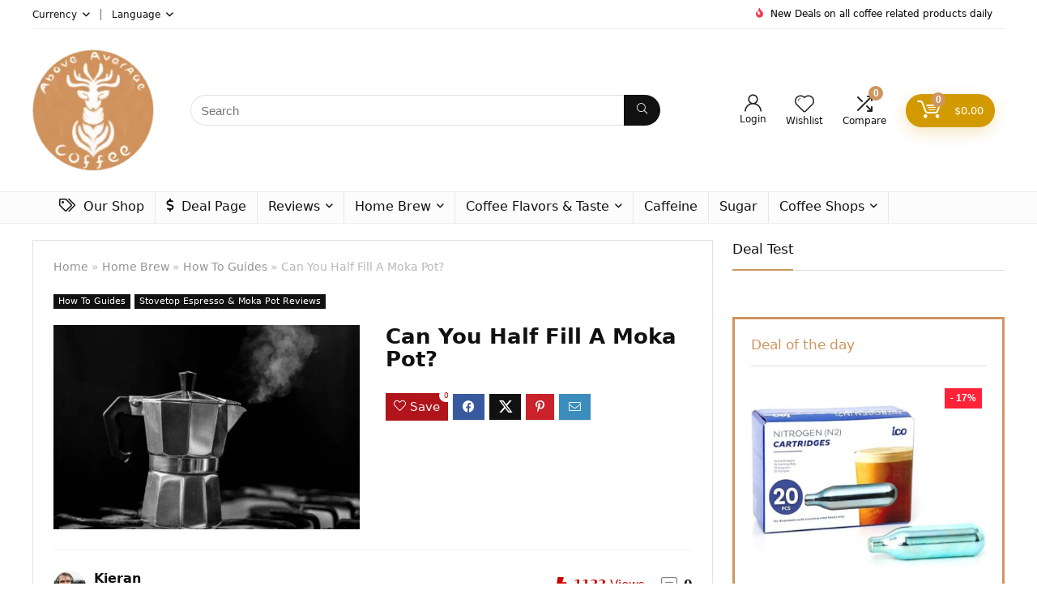

--- FILE ---
content_type: text/html; charset=UTF-8
request_url: https://aboveaveragecoffee.com/can-you-half-fill-a-moka-pot/
body_size: 65723
content:
<!DOCTYPE html> <html lang="en-US"> <head><script>if(navigator.userAgent.match(/MSIE|Internet Explorer/i)||navigator.userAgent.match(/Trident\/7\..*?rv:11/i)){let e=document.location.href;if(!e.match(/[?&]nonitro/)){if(e.indexOf("?")==-1){if(e.indexOf("#")==-1){document.location.href=e+"?nonitro=1"}else{document.location.href=e.replace("#","?nonitro=1#")}}else{if(e.indexOf("#")==-1){document.location.href=e+"&nonitro=1"}else{document.location.href=e.replace("#","&nonitro=1#")}}}}</script><link rel="preconnect" href="https://www.googletagmanager.com" /><link rel="preconnect" href="https://cdn-ikphbgl.nitrocdn.com" /><meta charset="UTF-8" /><meta name="viewport" content="width=device-width, initial-scale=1.0" /><meta name='robots' content='index, follow, max-image-preview:large, max-snippet:-1, max-video-preview:-1' /><title>Can You Half Fill A Moka Pot?</title><meta name="description" content="Do you really need to make a full Moka Pot every time? Surely there&#039;s a way to make a smaller batch! Find out exactly how here!" /><meta property="og:locale" content="en_US" /><meta property="og:type" content="article" /><meta property="og:title" content="Can You Half Fill A Moka Pot?" /><meta property="og:description" content="Do you really need to make a full Moka Pot every time? Surely there&#039;s a way to make a smaller batch! Find out exactly how here!" /><meta property="og:url" content="https://aboveaveragecoffee.com/can-you-half-fill-a-moka-pot/" /><meta property="og:site_name" content="Above Average Coffee" /><meta property="article:publisher" content="https://www.facebook.com/AboveAverageCoffee" /><meta property="article:published_time" content="2021-06-02T15:00:56+00:00" /><meta property="article:modified_time" content="2023-10-10T21:27:29+00:00" /><meta property="og:image" content="https://aboveaveragecoffee.com/wp-content/uploads/2021/06/Can-You-Half-Fill-A-Moka-Pot.jpg" /><meta property="og:image:width" content="1000" /><meta property="og:image:height" content="667" /><meta property="og:image:type" content="image/jpeg" /><meta name="author" content="Kieran" /><meta name="twitter:card" content="summary_large_image" /><meta name="twitter:label1" content="Written by" /><meta name="twitter:data1" content="Kieran" /><meta name="twitter:label2" content="Est. reading time" /><meta name="twitter:data2" content="6 minutes" /><meta name="generator" content="Site Kit by Google 1.170.0" /><meta name="google-site-verification" content="BKKpgtUVak-1sskXsAEclhp810XEoN1edAPHpuiNy54" /><meta name="generator" content="Powered by WPBakery Page Builder - drag and drop page builder for WordPress." /><meta name="msapplication-TileImage" content="https://aboveaveragecoffee.com/wp-content/uploads/2020/04/cropped-Above-Average-Coffee-Site-Icon-1-270x270.png" /><meta name="generator" content="XforWooCommerce.com - Product Filter for WooCommerce" /><meta name="generator" content="NitroPack" /><script>var NPSH,NitroScrollHelper;NPSH=NitroScrollHelper=function(){let e=null;const o=window.sessionStorage.getItem("nitroScrollPos");function t(){let e=JSON.parse(window.sessionStorage.getItem("nitroScrollPos"))||{};if(typeof e!=="object"){e={}}e[document.URL]=window.scrollY;window.sessionStorage.setItem("nitroScrollPos",JSON.stringify(e))}window.addEventListener("scroll",function(){if(e!==null){clearTimeout(e)}e=setTimeout(t,200)},{passive:true});let r={};r.getScrollPos=()=>{if(!o){return 0}const e=JSON.parse(o);return e[document.URL]||0};r.isScrolled=()=>{return r.getScrollPos()>document.documentElement.clientHeight*.5};return r}();</script><script>(function(){var a=false;var e=document.documentElement.classList;var i=navigator.userAgent.toLowerCase();var n=["android","iphone","ipad"];var r=n.length;var o;var d=null;for(var t=0;t<r;t++){o=n[t];if(i.indexOf(o)>-1)d=o;if(e.contains(o)){a=true;e.remove(o)}}if(a&&d){e.add(d);if(d=="iphone"||d=="ipad"){e.add("ios")}}})();</script><script type="text/worker" id="nitro-web-worker">var preloadRequests=0;var remainingCount={};var baseURI="";self.onmessage=function(e){switch(e.data.cmd){case"RESOURCE_PRELOAD":var o=e.data.requestId;remainingCount[o]=0;e.data.resources.forEach(function(e){preload(e,function(o){return function(){console.log(o+" DONE: "+e);if(--remainingCount[o]==0){self.postMessage({cmd:"RESOURCE_PRELOAD",requestId:o})}}}(o));remainingCount[o]++});break;case"SET_BASEURI":baseURI=e.data.uri;break}};async function preload(e,o){if(typeof URL!=="undefined"&&baseURI){try{var a=new URL(e,baseURI);e=a.href}catch(e){console.log("Worker error: "+e.message)}}console.log("Preloading "+e);try{var n=new Request(e,{mode:"no-cors",redirect:"follow"});await fetch(n);o()}catch(a){console.log(a);var r=new XMLHttpRequest;r.responseType="blob";r.onload=o;r.onerror=o;r.open("GET",e,true);r.send()}}</script><script id="nprl">(()=>{if(window.NPRL!=undefined)return;(function(e){var t=e.prototype;t.after||(t.after=function(){var e,t=arguments,n=t.length,r=0,i=this,o=i.parentNode,a=Node,c=String,u=document;if(o!==null){while(r<n){(e=t[r])instanceof a?(i=i.nextSibling)!==null?o.insertBefore(e,i):o.appendChild(e):o.appendChild(u.createTextNode(c(e)));++r}}})})(Element);var e,t;e=t=function(){var t=false;var r=window.URL||window.webkitURL;var i=true;var o=true;var a=2;var c=null;var u=null;var d=true;var s=window.nitroGtmExcludes!=undefined;var l=s?JSON.parse(atob(window.nitroGtmExcludes)).map(e=>new RegExp(e)):[];var f;var m;var v=null;var p=null;var g=null;var h={touch:["touchmove","touchend"],default:["mousemove","click","keydown","wheel"]};var E=true;var y=[];var w=false;var b=[];var S=0;var N=0;var L=false;var T=0;var R=null;var O=false;var A=false;var C=false;var P=[];var I=[];var M=[];var k=[];var x=false;var _={};var j=new Map;var B="noModule"in HTMLScriptElement.prototype;var q=requestAnimationFrame||mozRequestAnimationFrame||webkitRequestAnimationFrame||msRequestAnimationFrame;const D="gtm.js?id=";function H(e,t){if(!_[e]){_[e]=[]}_[e].push(t)}function U(e,t){if(_[e]){var n=0,r=_[e];for(var n=0;n<r.length;n++){r[n].call(this,t)}}}function Y(){(function(e,t){var r=null;var i=function(e){r(e)};var o=null;var a={};var c=null;var u=null;var d=0;e.addEventListener(t,function(r){if(["load","DOMContentLoaded"].indexOf(t)!=-1){if(u){Q(function(){e.triggerNitroEvent(t)})}c=true}else if(t=="readystatechange"){d++;n.ogReadyState=d==1?"interactive":"complete";if(u&&u>=d){n.documentReadyState=n.ogReadyState;Q(function(){e.triggerNitroEvent(t)})}}});e.addEventListener(t+"Nitro",function(e){if(["load","DOMContentLoaded"].indexOf(t)!=-1){if(!c){e.preventDefault();e.stopImmediatePropagation()}else{}u=true}else if(t=="readystatechange"){u=n.documentReadyState=="interactive"?1:2;if(d<u){e.preventDefault();e.stopImmediatePropagation()}}});switch(t){case"load":o="onload";break;case"readystatechange":o="onreadystatechange";break;case"pageshow":o="onpageshow";break;default:o=null;break}if(o){Object.defineProperty(e,o,{get:function(){return r},set:function(n){if(typeof n!=="function"){r=null;e.removeEventListener(t+"Nitro",i)}else{if(!r){e.addEventListener(t+"Nitro",i)}r=n}}})}Object.defineProperty(e,"addEventListener"+t,{value:function(r){if(r!=t||!n.startedScriptLoading||document.currentScript&&document.currentScript.hasAttribute("nitro-exclude")){}else{arguments[0]+="Nitro"}e.ogAddEventListener.apply(e,arguments);a[arguments[1]]=arguments[0]}});Object.defineProperty(e,"removeEventListener"+t,{value:function(t){var n=a[arguments[1]];arguments[0]=n;e.ogRemoveEventListener.apply(e,arguments)}});Object.defineProperty(e,"triggerNitroEvent"+t,{value:function(t,n){n=n||e;var r=new Event(t+"Nitro",{bubbles:true});r.isNitroPack=true;Object.defineProperty(r,"type",{get:function(){return t},set:function(){}});Object.defineProperty(r,"target",{get:function(){return n},set:function(){}});e.dispatchEvent(r)}});if(typeof e.triggerNitroEvent==="undefined"){(function(){var t=e.addEventListener;var n=e.removeEventListener;Object.defineProperty(e,"ogAddEventListener",{value:t});Object.defineProperty(e,"ogRemoveEventListener",{value:n});Object.defineProperty(e,"addEventListener",{value:function(n){var r="addEventListener"+n;if(typeof e[r]!=="undefined"){e[r].apply(e,arguments)}else{t.apply(e,arguments)}},writable:true});Object.defineProperty(e,"removeEventListener",{value:function(t){var r="removeEventListener"+t;if(typeof e[r]!=="undefined"){e[r].apply(e,arguments)}else{n.apply(e,arguments)}}});Object.defineProperty(e,"triggerNitroEvent",{value:function(t,n){var r="triggerNitroEvent"+t;if(typeof e[r]!=="undefined"){e[r].apply(e,arguments)}}})})()}}).apply(null,arguments)}Y(window,"load");Y(window,"pageshow");Y(window,"DOMContentLoaded");Y(document,"DOMContentLoaded");Y(document,"readystatechange");try{var F=new Worker(r.createObjectURL(new Blob([document.getElementById("nitro-web-worker").textContent],{type:"text/javascript"})))}catch(e){var F=new Worker("data:text/javascript;base64,"+btoa(document.getElementById("nitro-web-worker").textContent))}F.onmessage=function(e){if(e.data.cmd=="RESOURCE_PRELOAD"){U(e.data.requestId,e)}};if(typeof document.baseURI!=="undefined"){F.postMessage({cmd:"SET_BASEURI",uri:document.baseURI})}var G=function(e){if(--S==0){Q(K)}};var W=function(e){e.target.removeEventListener("load",W);e.target.removeEventListener("error",W);e.target.removeEventListener("nitroTimeout",W);if(e.type!="nitroTimeout"){clearTimeout(e.target.nitroTimeout)}if(--N==0&&S==0){Q(J)}};var X=function(e){var t=e.textContent;try{var n=r.createObjectURL(new Blob([t.replace(/^(?:<!--)?(.*?)(?:-->)?$/gm,"$1")],{type:"text/javascript"}))}catch(e){var n="data:text/javascript;base64,"+btoa(t.replace(/^(?:<!--)?(.*?)(?:-->)?$/gm,"$1"))}return n};var K=function(){n.documentReadyState="interactive";document.triggerNitroEvent("readystatechange");document.triggerNitroEvent("DOMContentLoaded");if(window.pageYOffset||window.pageXOffset){window.dispatchEvent(new Event("scroll"))}A=true;Q(function(){if(N==0){Q(J)}Q($)})};var J=function(){if(!A||O)return;O=true;R.disconnect();en();n.documentReadyState="complete";document.triggerNitroEvent("readystatechange");window.triggerNitroEvent("load",document);window.triggerNitroEvent("pageshow",document);if(window.pageYOffset||window.pageXOffset||location.hash){let e=typeof history.scrollRestoration!=="undefined"&&history.scrollRestoration=="auto";if(e&&typeof NPSH!=="undefined"&&NPSH.getScrollPos()>0&&window.pageYOffset>document.documentElement.clientHeight*.5){window.scrollTo(0,NPSH.getScrollPos())}else if(location.hash){try{let e=document.querySelector(location.hash);if(e){e.scrollIntoView()}}catch(e){}}}var e=null;if(a==1){e=eo}else{e=eu}Q(e)};var Q=function(e){setTimeout(e,0)};var V=function(e){if(e.type=="touchend"||e.type=="click"){g=e}};var $=function(){if(d&&g){setTimeout(function(e){return function(){var t=function(e,t,n){var r=new Event(e,{bubbles:true,cancelable:true});if(e=="click"){r.clientX=t;r.clientY=n}else{r.touches=[{clientX:t,clientY:n}]}return r};var n;if(e.type=="touchend"){var r=e.changedTouches[0];n=document.elementFromPoint(r.clientX,r.clientY);n.dispatchEvent(t("touchstart"),r.clientX,r.clientY);n.dispatchEvent(t("touchend"),r.clientX,r.clientY);n.dispatchEvent(t("click"),r.clientX,r.clientY)}else if(e.type=="click"){n=document.elementFromPoint(e.clientX,e.clientY);n.dispatchEvent(t("click"),e.clientX,e.clientY)}}}(g),150);g=null}};var z=function(e){if(e.tagName=="SCRIPT"&&!e.hasAttribute("data-nitro-for-id")&&!e.hasAttribute("nitro-document-write")||e.tagName=="IMG"&&(e.hasAttribute("src")||e.hasAttribute("srcset"))||e.tagName=="IFRAME"&&e.hasAttribute("src")||e.tagName=="LINK"&&e.hasAttribute("href")&&e.hasAttribute("rel")&&e.getAttribute("rel")=="stylesheet"){if(e.tagName==="IFRAME"&&e.src.indexOf("about:blank")>-1){return}var t="";switch(e.tagName){case"LINK":t=e.href;break;case"IMG":if(k.indexOf(e)>-1)return;t=e.srcset||e.src;break;default:t=e.src;break}var n=e.getAttribute("type");if(!t&&e.tagName!=="SCRIPT")return;if((e.tagName=="IMG"||e.tagName=="LINK")&&(t.indexOf("data:")===0||t.indexOf("blob:")===0))return;if(e.tagName=="SCRIPT"&&n&&n!=="text/javascript"&&n!=="application/javascript"){if(n!=="module"||!B)return}if(e.tagName==="SCRIPT"){if(k.indexOf(e)>-1)return;if(e.noModule&&B){return}let t=null;if(document.currentScript){if(document.currentScript.src&&document.currentScript.src.indexOf(D)>-1){t=document.currentScript}if(document.currentScript.hasAttribute("data-nitro-gtm-id")){e.setAttribute("data-nitro-gtm-id",document.currentScript.getAttribute("data-nitro-gtm-id"))}}else if(window.nitroCurrentScript){if(window.nitroCurrentScript.src&&window.nitroCurrentScript.src.indexOf(D)>-1){t=window.nitroCurrentScript}}if(t&&s){let n=false;for(const t of l){n=e.src?t.test(e.src):t.test(e.textContent);if(n){break}}if(!n){e.type="text/googletagmanagerscript";let n=t.hasAttribute("data-nitro-gtm-id")?t.getAttribute("data-nitro-gtm-id"):t.id;if(!j.has(n)){j.set(n,[])}let r=j.get(n);r.push(e);return}}if(!e.src){if(e.textContent.length>0){e.textContent+="\n;if(document.currentScript.nitroTimeout) {clearTimeout(document.currentScript.nitroTimeout);}; setTimeout(function() { this.dispatchEvent(new Event('load')); }.bind(document.currentScript), 0);"}else{return}}else{}k.push(e)}if(!e.hasOwnProperty("nitroTimeout")){N++;e.addEventListener("load",W,true);e.addEventListener("error",W,true);e.addEventListener("nitroTimeout",W,true);e.nitroTimeout=setTimeout(function(){console.log("Resource timed out",e);e.dispatchEvent(new Event("nitroTimeout"))},5e3)}}};var Z=function(e){if(e.hasOwnProperty("nitroTimeout")&&e.nitroTimeout){clearTimeout(e.nitroTimeout);e.nitroTimeout=null;e.dispatchEvent(new Event("nitroTimeout"))}};document.documentElement.addEventListener("load",function(e){if(e.target.tagName=="SCRIPT"||e.target.tagName=="IMG"){k.push(e.target)}},true);document.documentElement.addEventListener("error",function(e){if(e.target.tagName=="SCRIPT"||e.target.tagName=="IMG"){k.push(e.target)}},true);var ee=["appendChild","replaceChild","insertBefore","prepend","append","before","after","replaceWith","insertAdjacentElement"];var et=function(){if(s){window._nitro_setTimeout=window.setTimeout;window.setTimeout=function(e,t,...n){let r=document.currentScript||window.nitroCurrentScript;if(!r||r.src&&r.src.indexOf(D)==-1){return window._nitro_setTimeout.call(window,e,t,...n)}return window._nitro_setTimeout.call(window,function(e,t){return function(...n){window.nitroCurrentScript=e;t(...n)}}(r,e),t,...n)}}ee.forEach(function(e){HTMLElement.prototype["og"+e]=HTMLElement.prototype[e];HTMLElement.prototype[e]=function(...t){if(this.parentNode||this===document.documentElement){switch(e){case"replaceChild":case"insertBefore":t.pop();break;case"insertAdjacentElement":t.shift();break}t.forEach(function(e){if(!e)return;if(e.tagName=="SCRIPT"){z(e)}else{if(e.children&&e.children.length>0){e.querySelectorAll("script").forEach(z)}}})}return this["og"+e].apply(this,arguments)}})};var en=function(){if(s&&typeof window._nitro_setTimeout==="function"){window.setTimeout=window._nitro_setTimeout}ee.forEach(function(e){HTMLElement.prototype[e]=HTMLElement.prototype["og"+e]})};var er=async function(){if(o){ef(f);ef(V);if(v){clearTimeout(v);v=null}}if(T===1){L=true;return}else if(T===0){T=-1}n.startedScriptLoading=true;Object.defineProperty(document,"readyState",{get:function(){return n.documentReadyState},set:function(){}});var e=document.documentElement;var t={attributes:true,attributeFilter:["src"],childList:true,subtree:true};R=new MutationObserver(function(e,t){e.forEach(function(e){if(e.type=="childList"&&e.addedNodes.length>0){e.addedNodes.forEach(function(e){if(!document.documentElement.contains(e)){return}if(e.tagName=="IMG"||e.tagName=="IFRAME"||e.tagName=="LINK"){z(e)}})}if(e.type=="childList"&&e.removedNodes.length>0){e.removedNodes.forEach(function(e){if(e.tagName=="IFRAME"||e.tagName=="LINK"){Z(e)}})}if(e.type=="attributes"){var t=e.target;if(!document.documentElement.contains(t)){return}if(t.tagName=="IFRAME"||t.tagName=="LINK"||t.tagName=="IMG"||t.tagName=="SCRIPT"){z(t)}}})});R.observe(e,t);if(!s){et()}await Promise.all(P);var r=b.shift();var i=null;var a=false;while(r){var c;var u=JSON.parse(atob(r.meta));var d=u.delay;if(r.type=="inline"){var l=document.getElementById(r.id);if(l){l.remove()}else{r=b.shift();continue}c=X(l);if(c===false){r=b.shift();continue}}else{c=r.src}if(!a&&r.type!="inline"&&(typeof u.attributes.async!="undefined"||typeof u.attributes.defer!="undefined")){if(i===null){i=r}else if(i===r){a=true}if(!a){b.push(r);r=b.shift();continue}}var m=document.createElement("script");m.src=c;m.setAttribute("data-nitro-for-id",r.id);for(var p in u.attributes){try{if(u.attributes[p]===false){m.setAttribute(p,"")}else{m.setAttribute(p,u.attributes[p])}}catch(e){console.log("Error while setting script attribute",m,e)}}m.async=false;if(u.canonicalLink!=""&&Object.getOwnPropertyDescriptor(m,"src")?.configurable!==false){(e=>{Object.defineProperty(m,"src",{get:function(){return e.canonicalLink},set:function(){}})})(u)}if(d){setTimeout((function(e,t){var n=document.querySelector("[data-nitro-marker-id='"+t+"']");if(n){n.after(e)}else{document.head.appendChild(e)}}).bind(null,m,r.id),d)}else{m.addEventListener("load",G);m.addEventListener("error",G);if(!m.noModule||!B){S++}var g=document.querySelector("[data-nitro-marker-id='"+r.id+"']");if(g){Q(function(e,t){return function(){e.after(t)}}(g,m))}else{Q(function(e){return function(){document.head.appendChild(e)}}(m))}}r=b.shift()}};var ei=function(){var e=document.getElementById("nitro-deferred-styles");var t=document.createElement("div");t.innerHTML=e.textContent;return t};var eo=async function(e){isPreload=e&&e.type=="NitroPreload";if(!isPreload){T=-1;E=false;if(o){ef(f);ef(V);if(v){clearTimeout(v);v=null}}}if(w===false){var t=ei();let e=t.querySelectorAll('style,link[rel="stylesheet"]');w=e.length;if(w){let e=document.getElementById("nitro-deferred-styles-marker");e.replaceWith.apply(e,t.childNodes)}else if(isPreload){Q(ed)}else{es()}}else if(w===0&&!isPreload){es()}};var ea=function(){var e=ei();var t=e.childNodes;var n;var r=[];for(var i=0;i<t.length;i++){n=t[i];if(n.href){r.push(n.href)}}var o="css-preload";H(o,function(e){eo(new Event("NitroPreload"))});if(r.length){F.postMessage({cmd:"RESOURCE_PRELOAD",resources:r,requestId:o})}else{Q(function(){U(o)})}};var ec=function(){if(T===-1)return;T=1;var e=[];var t,n;for(var r=0;r<b.length;r++){t=b[r];if(t.type!="inline"){if(t.src){n=JSON.parse(atob(t.meta));if(n.delay)continue;if(n.attributes.type&&n.attributes.type=="module"&&!B)continue;e.push(t.src)}}}if(e.length){var i="js-preload";H(i,function(e){T=2;if(L){Q(er)}});F.postMessage({cmd:"RESOURCE_PRELOAD",resources:e,requestId:i})}};var eu=function(){while(I.length){style=I.shift();if(style.hasAttribute("nitropack-onload")){style.setAttribute("onload",style.getAttribute("nitropack-onload"));Q(function(e){return function(){e.dispatchEvent(new Event("load"))}}(style))}}while(M.length){style=M.shift();if(style.hasAttribute("nitropack-onerror")){style.setAttribute("onerror",style.getAttribute("nitropack-onerror"));Q(function(e){return function(){e.dispatchEvent(new Event("error"))}}(style))}}};var ed=function(){if(!x){if(i){Q(function(){var e=document.getElementById("nitro-critical-css");if(e){e.remove()}})}x=true;onStylesLoadEvent=new Event("NitroStylesLoaded");onStylesLoadEvent.isNitroPack=true;window.dispatchEvent(onStylesLoadEvent)}};var es=function(){if(a==2){Q(er)}else{eu()}};var el=function(e){m.forEach(function(t){document.addEventListener(t,e,true)})};var ef=function(e){m.forEach(function(t){document.removeEventListener(t,e,true)})};if(s){et()}return{setAutoRemoveCriticalCss:function(e){i=e},registerScript:function(e,t,n){b.push({type:"remote",src:e,id:t,meta:n})},registerInlineScript:function(e,t){b.push({type:"inline",id:e,meta:t})},registerStyle:function(e,t,n){y.push({href:e,rel:t,media:n})},onLoadStyle:function(e){I.push(e);if(w!==false&&--w==0){Q(ed);if(E){E=false}else{es()}}},onErrorStyle:function(e){M.push(e);if(w!==false&&--w==0){Q(ed);if(E){E=false}else{es()}}},loadJs:function(e,t){if(!e.src){var n=X(e);if(n!==false){e.src=n;e.textContent=""}}if(t){Q(function(e,t){return function(){e.after(t)}}(t,e))}else{Q(function(e){return function(){document.head.appendChild(e)}}(e))}},loadQueuedResources:async function(){window.dispatchEvent(new Event("NitroBootStart"));if(p){clearTimeout(p);p=null}window.removeEventListener("load",e.loadQueuedResources);f=a==1?er:eo;if(!o||g){Q(f)}else{if(navigator.userAgent.indexOf(" Edge/")==-1){ea();H("css-preload",ec)}el(f);if(u){if(c){v=setTimeout(f,c)}}else{}}},fontPreload:function(e){var t="critical-fonts";H(t,function(e){document.getElementById("nitro-critical-fonts").type="text/css"});F.postMessage({cmd:"RESOURCE_PRELOAD",resources:e,requestId:t})},boot:function(){if(t)return;t=true;C=typeof NPSH!=="undefined"&&NPSH.isScrolled();let n=document.prerendering;if(location.hash||C||n){o=false}m=h.default.concat(h.touch);p=setTimeout(e.loadQueuedResources,1500);el(V);if(C){e.loadQueuedResources()}else{window.addEventListener("load",e.loadQueuedResources)}},addPrerequisite:function(e){P.push(e)},getTagManagerNodes:function(e){if(!e)return j;return j.get(e)??[]}}}();var n,r;n=r=function(){var t=document.write;return{documentWrite:function(n,r){if(n&&n.hasAttribute("nitro-exclude")){return t.call(document,r)}var i=null;if(n.documentWriteContainer){i=n.documentWriteContainer}else{i=document.createElement("span");n.documentWriteContainer=i}var o=null;if(n){if(n.hasAttribute("data-nitro-for-id")){o=document.querySelector('template[data-nitro-marker-id="'+n.getAttribute("data-nitro-for-id")+'"]')}else{o=n}}i.innerHTML+=r;i.querySelectorAll("script").forEach(function(e){e.setAttribute("nitro-document-write","")});if(!i.parentNode){if(o){o.parentNode.insertBefore(i,o)}else{document.body.appendChild(i)}}var a=document.createElement("span");a.innerHTML=r;var c=a.querySelectorAll("script");if(c.length){c.forEach(function(t){var n=t.getAttributeNames();var r=document.createElement("script");n.forEach(function(e){r.setAttribute(e,t.getAttribute(e))});r.async=false;if(!t.src&&t.textContent){r.textContent=t.textContent}e.loadJs(r,o)})}},TrustLogo:function(e,t){var n=document.getElementById(e);var r=document.createElement("img");r.src=t;n.parentNode.insertBefore(r,n)},documentReadyState:"loading",ogReadyState:document.readyState,startedScriptLoading:false,loadScriptDelayed:function(e,t){setTimeout(function(){var t=document.createElement("script");t.src=e;document.head.appendChild(t)},t)}}}();document.write=function(e){n.documentWrite(document.currentScript,e)};document.writeln=function(e){n.documentWrite(document.currentScript,e+"\n")};window.NPRL=e;window.NitroResourceLoader=t;window.NPh=n;window.NitroPackHelper=r})();</script><template id="nitro-deferred-styles-marker"></template><style id="nitro-fonts">@font-face{font-family:"rhicons";src:url("https://cdn-ikphbgl.nitrocdn.com/sMPWDFsBYiNFNwJEFrzZMiGgHQmpBlAc/assets/static/source/rev-5facbb7/aboveaveragecoffee.com/wp-content/themes/rehub-theme/fonts/6966926b29cc8a23733269e9ada0c36e.rhicons.woff2") format("woff2");font-weight:normal;font-style:normal;font-display:swap}@font-face{font-family:"prdctfltr";src:url("https://cdn-ikphbgl.nitrocdn.com/sMPWDFsBYiNFNwJEFrzZMiGgHQmpBlAc/assets/static/source/rev-5facbb7/aboveaveragecoffee.com/wp-content/plugins/prdctfltr/includes/css/fonts/prdctfltr.eot");src:url("https://cdn-ikphbgl.nitrocdn.com/sMPWDFsBYiNFNwJEFrzZMiGgHQmpBlAc/assets/static/source/rev-5facbb7/aboveaveragecoffee.com/wp-content/plugins/prdctfltr/includes/css/fonts/prdctfltr.ttf") format("truetype");font-weight:normal;font-style:normal;font-display:swap}</style><style type="text/css" id="nitro-critical-css">html,body,div,span,h1,h3,h4,h5,p,a,del,img,ins,strong,i,ul,li,fieldset,form,label,legend,article,aside,figure,header,nav{margin:0;padding:0;border:0;font-size:100%;font:inherit;vertical-align:baseline}article,aside,figure,header,nav{display:block}ul{list-style:none}*{box-sizing:border-box}ins{text-decoration:none}body{background-color:#fff;color:#000;font-size:15px;font-family:Roboto,"Helvetica Neue",-apple-system,system-ui,BlinkMacSystemFont,"Segoe UI",Oxygen-Sans,sans-serif}a{text-decoration:none}button{outline:none}h3 a,h4 a,h5 a{color:#111;text-decoration:none}h1,h3,h4,h5{font-weight:700;color:#111}h1{font-size:29px;line-height:34px;margin:10px 0 31px 0}h3{font-size:20px;line-height:28px;margin:10px 0 25px 0}h4{font-size:18px;line-height:24px;margin:10px 0 18px 0}h5{font-size:16px;line-height:20px;margin:10px 0 15px 0}article p,.post p{margin:0 0 31px 0}article strong,.post strong{font-weight:bold}article,.post{font-size:16px;line-height:28px;color:#333}p strong{font-weight:bold}img{max-width:100%;height:auto;vertical-align:top;border:0}.screen-reader-text{border:0;clip:rect(1px,1px,1px,1px);clip-path:inset(50%);height:1px;margin:-1px;overflow:hidden;padding:0;position:absolute !important;width:1px;word-wrap:normal !important}.clearfix:before,.clearfix:after{content:"";display:table}.clearfix:after{clear:both}span.cat_link_meta:before,span.comm_count_meta:before,span.postview_meta:before,.postNavigation .postnavprev:before,.heartplus:before,.re-compare-icon-toggle:before,.icon-search-onclick:before,nav.top_menu ul.menu:not(.off-canvas)>li.menu-item-has-children>a:before,.header-top .top-nav>ul>li.menu-item-has-children>a:before{font-family:rhicons}#main_header{z-index:998}.responsive_nav_wrap{display:none;position:relative;width:100%}header .logo-section{padding:15px 0;overflow:visible}header .logo{max-width:450px;float:left;margin-right:15px;line-height:0}.header-actions-logo{float:right}.header-actions-logo .celldisplay{padding:0 12px;vertical-align:middle}.heads_icon_label{font-size:12px;display:block;line-height:15px;color:#111}.header_seven_style .search{margin:0 30px;padding:0;flex-grow:1;width:100%;max-width:580px}.header_seven_style>.rh-flex-right-align{flex:0 0 auto}.icon-search-onclick:before{content:""}button.icon-search-onclick i{font-size:20px !important}button.icon-search-onclick:before{display:none}form.search-form{padding:0;border:none;position:relative;width:auto;display:flex;margin:0;max-width:100%}form.search-form input[type="text"]{border:1px solid #e1e1e1;height:38px;background-color:#fff;padding:2px 45px 2px 12px}form.search-form [type="submit"]{border:none;padding:0 16px;line-height:38px;height:38px;vertical-align:middle;position:absolute;top:0;right:0}.search-header-contents{width:100%;height:100%;position:fixed;left:0;top:0;right:0;bottom:0;opacity:0;visibility:hidden;z-index:9999999;text-align:center;margin:0 auto;background-color:rgba(0,0,0,.7)}.search-header-contents .search-form{max-width:1000px;margin:0 auto;width:100%;transform:translateY(-100%);opacity:0}.search-header-contents form.search-form input[type="text"]{width:100%;height:74px;border:none;line-height:74px;font-size:25px;padding:5px 37px 5px 25px !important}.search-header-contents form.search-form [type="submit"]{line-height:74px;height:74px;background:#fff !important;color:#333 !important;padding:0 25px;font-size:25px}.rh-outer-wrap{transform-origin:center top}.head_search .search-form,.head_search form.search-form input[type="text"]{width:100%;clear:both}header .search{width:300px;float:right;position:relative}.logo-section .search form.search-form input[type="text"]{min-width:215px}.main-nav{background:#fcfcfc}.main-nav.white_style{border-top:1px solid #eee;border-bottom:1px solid #eee}.main-nav:after{content:"";display:table;clear:both}nav.top_menu{position:relative}nav.top_menu>ul{display:flex;margin:0}nav.top_menu ul li{position:relative}nav.top_menu ul li i{margin:0 5px 0 0}nav.top_menu>ul>li>a{font-weight:700;font-size:16px;line-height:19px;position:relative;color:#111;padding:8px 13px 11px 13px;display:inline-block}nav.top_menu ul.menu:not(.off-canvas)>li.menu-item-has-children>a:before{font-size:14px;content:"";margin:0 0 0 7px;float:right}nav.top_menu ul li.menu-item-has-children{position:relative}nav.top_menu ul.sub-menu,.top-nav ul.sub-menu{transform:translateY(10px);opacity:0;visibility:hidden;background:#fff;position:absolute;z-index:9999999;width:250px;box-shadow:0 20px 40px -5px rgba(9,30,66,18%);backface-visibility:hidden;left:-999999px}nav.top_menu ul.sub-menu{padding:12px 0}nav.top_menu ul.sub-menu>li>a{text-transform:none;font-size:15px;line-height:22px;color:#111 !important;display:block;padding:10px 25px;font-weight:400}nav.top_menu ul.sub-menu>li:first-child>a{border-top-color:transparent}nav.top_menu>ul>li>ul.sub-menu>li:first-child>a:after,.top-nav>ul>li>ul.sub-menu>li:first-child>a:after{position:absolute;content:"";width:0;height:0;border-style:solid;top:-5px;left:19px;border-width:0 6px 6px 6px;border-color:transparent transparent #fff transparent}nav.top_menu>ul>li{border-right:1px solid rgba(0,0,0,.08)}nav.top_menu>ul>li:last-child{border-right:none !important;box-shadow:none}#slide-menu-mobile{display:none}#mobpanelimg{max-height:100px;max-width:150px;width:auto;height:auto}.rh-sslide-panel{position:fixed;top:0;left:0;height:100%;width:100%;visibility:hidden;z-index:999999}.rh-close-btn,.rh-close-btn i{width:40px;height:40px;font-size:20px;line-height:40px}a.logo_image_insticky{display:none;text-decoration:none;margin:6px 0}a.logo_image_insticky img,a.logo_image_mobile img{max-height:50px;max-width:160px;vertical-align:middle;height:auto;width:auto}.logo_insticky_enabled .top_menu{flex-grow:1;margin:0 20px}.rh-header-icon{font-size:24px;line-height:23px;color:#222}.login-btn-cell .rh-header-icon{font-size:22px}#main_header .rehub-main-btn-bg{padding:8px 14px}.re-compare-notice,.rh-icon-notice{position:absolute;top:-10px;left:17px;z-index:9;min-width:18px;height:18px;background:#f50000;text-align:center;padding:0 2px;color:#fff;font:bold 12px/18px Arial;border-radius:50%;transform:scale(1)}#logo_mobile_wrapper,a.logo_image_mobile img{display:none}.dl-menuwrapper button{border:none;width:48px;height:53px;overflow:hidden;position:relative;outline:none;background:transparent}.dl-menuwrapper button i{color:#111;font-size:36px}.dl-menuwrapper button svg line{stroke:#111;stroke-width:2;stroke-dasharray:26;animation:svglineltr 1s linear}#mobile-menu-icons{padding-right:7px}@keyframes svglineltr{0%{stroke-dashoffset:26}100%{stroke-dashoffset:0}}.rh-container{margin:0 auto;border:none;background:none transparent;width:1200px;box-shadow:none;position:relative;clear:both;padding:0}.rh-content-wrap{padding-top:20px;padding-bottom:20px}.main-side{width:840px;float:left;position:relative}body:not(.noinnerpadding) .rh-post-wrapper{background:#fff;border:1px solid #e3e3e3;padding:25px;box-shadow:0 2px 2px #ececec}.main-side{min-height:70vh}.sidebar{width:336px;float:right;overflow:hidden}.wpsm-one-half{width:48%}.wpsm-one-half{position:relative;margin-right:4%;margin-bottom:5px;float:left}.wpsm-column-last,.wpsm-one-half:last-of-type{margin-right:0 !important;clear:right}.wpsm-column-last:after{content:".";display:block;clear:both;visibility:hidden;line-height:0;height:0}.rhscrollthin{scrollbar-width:thin;scrollbar-color:transparent transparent}.rhscrollthin::-webkit-scrollbar{width:8px;height:8px}.rhscrollthin::-webkit-scrollbar-track{background-color:transparent;border-radius:20px}.rhscrollthin::-webkit-scrollbar-thumb{background-color:transparent;border-radius:20px;border:1px solid transparent}@media screen and (max-width:1279px) and (min-width:1141px){.rh-container{width:1080px}.main-side{width:755px}.sidebar{width:300px}nav.top_menu>ul>li>a{padding-left:12px;padding-right:12px}}@media (max-width:1140px){header .logo{max-width:250px}}@media (max-width:1140px) and (min-width:1024px){.rh-container{width:980px}.main-side{width:655px}.sidebar{width:300px}nav.top_menu>ul>li>a{font-size:14px;padding-left:8px;padding-right:8px}nav.top_menu>ul>li{border:none}}@media (max-width:1024px){.logo-section .mobileinmenu,.hideontablet{display:none !important}.responsive_nav_wrap{display:block}.rh_woocartmenu-amount,.header-actions-logo,.header_seven_style .search{display:none}.tabletblockdisplay{display:block !important;width:100% !important;float:none !important;margin:0 0 10px 0;clear:both !important}nav.top_menu,.header_top_wrap{display:none}}@media (max-width:1023px) and (min-width:768px){.sidebar{border:none;clear:both;column-count:2;column-gap:20px}.sidebar .widget{margin:0 0 20px 0;clear:none;break-inside:avoid;transform:translateZ(0);column-width:350px}}@media (max-width:1023px){.sidebar{margin:30px auto 0 auto}.rh-flex-center-align.logo_insticky_enabled{display:block}a.logo_image_insticky{display:none}.sidebar,.main-side{width:100%;float:none;display:block}.rh-container{width:100%;padding-left:15px;padding-right:15px}.header_wrap .rh-container{padding:0}}@media (max-width:767px){.hideonmobile{display:none !important}article h1{font-size:28px;line-height:32px}}@media (max-width:567px){.wpsm-one-half{width:100%;float:none;margin-right:0;margin-bottom:20px}}@media (max-width:479px){.main-side{border:none;box-shadow:none;padding:0}body:not(.dark_body):not(.page-template-template-systempages){background:#fff !important}body:not(.dark_body) .rh-post-wrapper{background:none;padding:0;border:none;box-shadow:none}}@media (min-width:768px){.search-header-contents{padding:30vh 30px 70vh 30px}}@media (min-width:1024px){.desktabldisplaynone{display:none !important}}.title_single_area h1{font-size:34px;line-height:34px;margin:0 0 20px 0;word-break:break-word}.notextshare .row_social_inpost span.fb:after,.notextshare .row_social_inpost span.tw:after{display:none}.re_title_inmodal{font-weight:normal;font-size:25px;text-align:center;padding:5px 0 15px;position:relative}.post-meta{margin-bottom:12px;font-size:12px;line-height:12px;font-style:italic;color:#999}span.cat_link_meta:before,span.comm_count_meta:before,span.postview_meta:before{font-size:3px;line-height:12px;vertical-align:middle;padding-right:5px;content:"";font-style:normal}span.postview_meta:before{content:"";font-size:12px}span.comm_count_meta:before{content:"";font-size:12px}.post-meta span:first-child:before{display:none}.post-meta span{display:inline-block;margin-right:8px}.post-meta span a,.post-meta a.cat,.post-meta-big a{color:#111;text-decoration:none}.post-meta-big span.postview_meta:before,.post-meta-big span.comm_count_meta:before{font-size:20px;padding-right:8px}.post-meta-big span.postview_meta{color:#c00}.post-meta-big span.postview_meta:before{content:""}.post-meta-big span.comm_count_meta:before{content:""}.post{margin-bottom:15px;counter-reset:wpsmtop;word-wrap:break-word}a.rh-cat-label-title{font-style:normal !important;background-color:#111;padding:3px 6px !important;color:#fff;font-size:11px !important;white-space:nowrap;text-decoration:none;display:inline-block;margin:0 5px 5px 0;line-height:12px !important}#topcontrol{transform-style:preserve-3d;backface-visibility:hidden;z-index:1008;background:rgba(0,0,0,.4);border-radius:5px 0 0 5px;position:fixed;bottom:125px;right:0;overflow:auto;font-size:16px;line-height:32px;height:32px;width:32px;color:#fff !important;text-align:center;opacity:0}@media (max-width:767px){.row_social_inpost span:after{display:none}}.widget{margin-bottom:35px;clear:both;overflow:hidden}.widget .title{position:relative;border-bottom:1px solid #ddd;padding-bottom:15px;font-weight:normal;font-size:17px;line-height:22px;color:#111;margin:0 0 22px 0}.widget .title:after{content:" ";width:75px;border-bottom:2px solid #111;display:block;position:absolute;bottom:-1px}.widget p{font-size:14px;margin-bottom:12px;line-height:20px}.detail h5{font-size:15px}.footer-bottom .footer_widget p{margin-bottom:22px;font-size:95%}p:empty{display:none}.alignright{float:right;margin-left:2em}.redbrightcolor{color:#f04057}.greycolor{color:grey}.blackcolor{color:#111}.whitebg{background:#fff}.position-relative{position:relative}.rhhidden{display:none}.flowhidden{overflow:hidden}.tabledisplay{display:table;width:100%}.celldisplay{display:table-cell;vertical-align:middle}.blockstyle{display:block}.inlinestyle{display:inline-block}.text-center{text-align:center}.fontbold{font-weight:bold}.fontnormal{font-weight:normal !important}.fontitalic{font-style:italic}.lineheight25{line-height:25px}.lineheight20{line-height:20px}.lineheight15{line-height:15px}.upper-text-trans{text-transform:uppercase}.rh_opacity_7{opacity:.7}.roundborder50p{border-radius:50%}.border-grey-bottom{border-bottom:1px solid rgba(206,206,206,.3)}.border-lightgrey{border:1px solid rgba(206,206,206,.23)}.floatleft{float:left}.floatright{float:right}body .font90{font-size:90%}body .font95{font-size:95%}body .font80{font-size:80%}body .font120{font-size:120%}body .font130{font-size:130%}body .font15px{font-size:15px}.mr5{margin-right:5px !important}.mr10{margin-right:10px !important}.mr15{margin-right:15px !important}.mr20{margin-right:20px !important}.ml5{margin-left:5px !important}.ml15{margin-left:15px !important}.ml30{margin-left:30px !important}.mt10{margin-top:10px !important}.mt5{margin-top:5px !important}.mt15{margin-top:15px !important}.mt30{margin-top:30px !important}.mb0{margin-bottom:0px !important}.mb10{margin-bottom:10px !important}.mb15{margin-bottom:15px !important}.mb20{margin-bottom:20px !important}.mb25{margin-bottom:25px !important}.mt0{margin-top:0px !important}.pr15{padding-right:15px !important}.pr20{padding-right:20px !important}.pl15{padding-left:15px !important}.pl20{padding-left:20px !important}.pt15{padding-top:15px !important}.pt30{padding-top:30px !important}.pb0{padding-bottom:0px !important}.pb15{padding-bottom:15px !important}.pb20{padding-bottom:20px !important}.pb30{padding-bottom:30px !important}.padd20{padding:20px}.re-form-input{width:100%;padding:12px 10px !important;height:auto;font-size:15px;margin-bottom:5px;max-width:100%}.re-form-group>label{display:block;font-weight:bold;font-size:14px;margin-bottom:7px}input[type="text"],textarea,input[type="password"],input[type="email"]{box-sizing:border-box;outline:0;padding:9px 10px;color:#444;background:none #fff;border:1px solid #ccc;line-height:18px;line-height:18px;font-weight:normal;font-size:15px;-webkit-appearance:none}select{padding:8px 10px;border-radius:0}.width-100{width:100px}.width-100p{width:100%}.width-100-calc{width:calc(100% - 100px)}.img-width-auto img{width:auto}.img-maxh-100 img{max-height:100px}.img-maxh-350 img{max-height:350px}nav.top_menu>ul:not(.off-canvas)>li>a:after{position:absolute;top:0;left:50%;content:"";height:3px;width:0}nav.top_menu>ul:not(.off-canvas)>li>a:after{top:-1px}.rh-circular-hover:before{content:"";position:absolute;top:-10px;left:-10px;width:calc(100% + 20px);height:calc(100% + 20px);background-color:rgba(0,0,0,.05);transform:scale(0);border-radius:100%;z-index:1}@media (max-width:479px){.img-mobs-maxh-250 img{max-height:250px}body .img-mobs-maxh-250{height:250px}}.abdposright{position:absolute;top:0;right:0;z-index:2}.abdfullwidth{position:absolute;top:0;right:0;bottom:0;left:0}.rh-hovered-scale{opacity:0;transform:scale(0)}.rh-shadow4{box-shadow:0 5px 23px rgba(188,207,219,.35);border-top:1px solid #f8f8f8}.heartplus:before{content:"";line-height:25px;display:inline-block}.heart_thumb_wrap .heartplus{color:#666;margin:0 3px;text-align:center;display:inline-block;vertical-align:middle;font-size:1em;border-radius:4px;outline:none;line-height:27px}.heart_thumb_wrap .thumbscount{color:#555;margin:0 3px}.heart_thumb_wrap .heartplus:before{content:""}.button_action .thumbscount,.button_action .wishaddedwrap,.button_action .wishremovedwrap{display:none !important}.thumbscount{font-size:12px;line-height:29px;margin:0 0 0 8px;display:inline-block;color:#67a827}.wishremovedwrap,.wishaddedwrap{display:none}.favour_in_row{display:inline-block;margin:0 6px 6px 0}.favour_btn_red .heart_thumb_wrap{display:inline-block;background-color:#b1141a;color:#fff;font-size:15px;padding:2px 7px 3px 7px;position:relative}.favour_btn_red .heart_thumb_wrap .heartplus{color:#fff}.favour_btn_red .heart_thumb_wrap .thumbscount{position:absolute;top:-5px;right:-10px;border-radius:10px;display:inline-block;font-size:9px;line-height:16px;padding:0 6px;text-align:center;vertical-align:middle;background:#fff;color:#c00}.wpsm-button.rehub_main_btn{font-weight:bold;font-size:16px;line-height:17px;padding:.65em 1.1em;color:#fff !important;text-transform:uppercase;position:relative;text-align:center;border:none;text-decoration:none;display:inline-block}.wpsm-button.rehub_main_btn{font-weight:bold;font-size:17px;line-height:17px;padding:10px 20px}.price del{font-size:80%;opacity:.2;color:#111;font-weight:normal}.brand_logo_small{color:#666;font-size:12px;line-height:16px}.rehub-login-popup-footer{margin:0 -22px;padding:22px 10px 0 10px;text-align:center;border-top:1px solid #ddd}.rh_login_icon_n_btn.act-rehub-login-popup span{display:none}.social_icon .fb{background-color:#39599f}.social_icon .in{background-color:#3b8dbd}.social_icon .pn{background-color:#ca212a}.social_icon .tw{background-color:#111}.post_share{position:relative;margin:0 0 25px 0;clear:both}.top_share .post_share{margin:0 0 15px 0;overflow:hidden;padding-top:3px}.row_social_inpost span.share-link-image{box-shadow:0 1px 2px #e4e4e4;width:auto;min-width:30px;line-height:23px;margin:0 6px 6px 0;font-size:16px;padding:3px 12px}.row_social_inpost span i{font-size:15px;vertical-align:middle}.row_social_inpost span.fb:after{content:"Facebook";font-size:12px;text-decoration:none;margin-left:8px}.row_social_inpost span.tw:after{content:"XTwitter";font-size:12px;text-decoration:none;margin-left:8px}.share-link-image{color:#fff !important;display:inline-block;text-align:center;position:relative;width:32px;height:32px;margin-right:2px;font-size:20px;line-height:32px}.rh-flex-center-align{align-items:center;display:flex;flex-direction:row}.rh-flex-right-align{margin-left:auto}.rh-flex-justify-center{justify-content:center}.rh-flex-justify-btw{justify-content:space-between}.rh-flex-align-stretch{align-content:stretch;align-items:stretch}.img-centered-flex>img{max-height:100%;border-radius:4px;object-fit:scale-down;flex:0 0 auto}.wpsm-button{display:inline-block;white-space:nowrap;white-space:normal;text-align:center;outline:none;background:#aaa;text-decoration:none;text-decoration:none;border:1px solid #7e7e7e;color:#fff;font-weight:bold;padding:4px 10px;line-height:.8em;box-shadow:0 1px 2px rgba(0,0,0,.2);position:relative;font-size:15px;font-style:normal}.rh-sslide-panel-wrap{position:fixed;width:400px;height:100%;top:0;background:#ecf0f1;z-index:1}.rh-sslide-panel-heading{position:fixed;width:400px;background:rgba(255,255,255,.96);box-shadow:0 1px 1px rgba(0,0,0,.08);z-index:2;top:-50px}.rh-sslide-panel-tabs{height:100%;overflow:auto}.from-right .rh-sslide-panel-wrap{right:0;transform:translate3d(100%,0,0)}.rh-sslide-panel:after{position:absolute;top:0;left:0;width:100%;height:100%;background:transparent;content:""}.rh-sslide-panel-inner{opacity:0;-webkit-backface-visibility:hidden;height:100%}@media only screen and (max-width:1170px){.rh-sslide-panel-wrap,.rh-sslide-panel-heading{width:340px}}#re-compare-bar-tabs ul{padding:0 20px 20px 20px}.re-compare-destin.wpsm-button{font-size:20px !important;opacity:0;padding:15px 20px;display:block;font-weight:bold;margin:20px;line-height:22px;text-align:center;border:none !important}.re-compare-destin.wpsm-button i{margin:0 8px}#re-compare-bar-tabs ul:after{content:"";display:block;clear:both}#re-compare-bar-tabs ul li{padding:10px 0;color:#707070;font-size:15px;line-height:15px;display:inline-block;margin:0 15px 15px 0}#re-compare-icon-fixed{z-index:999;position:fixed;top:270px;width:55px;height:55px;line-height:55px;background:#fff;right:0;text-align:center;font-size:22px;box-shadow:0 0 20px rgba(187,187,187,36%);border-radius:8px 0 0 8px}.re-compare-icon-toggle:before{content:"";position:absolute;left:0;font-size:22px;top:0;opacity:0;transform:scale(2)}.re-compare-icon-toggle{position:relative;line-height:22px;display:inline-block}.wp-block-group{box-sizing:border-box}ul{box-sizing:border-box}:root{--wp--preset--font-size--normal:16px;--wp--preset--font-size--huge:42px}.screen-reader-text{border:0;clip-path:inset(50%);height:1px;margin:-1px;overflow:hidden;padding:0;position:absolute;width:1px;word-wrap:normal !important}:where(figure){margin:0 0 1em}:root{--comment-rating-star-color:#343434}.wprm-comment-ratings-container svg .wprm-star-full{fill:var(--comment-rating-star-color)}.wprm-comment-ratings-container svg .wprm-star-empty{stroke:var(--comment-rating-star-color)}.comment-form-wprm-rating{margin-bottom:20px;margin-top:5px;text-align:left}.comment-form-wprm-rating .wprm-rating-stars{display:inline-block;vertical-align:middle}fieldset.wprm-comment-ratings-container{background:none;border:0;display:inline-block;margin:0;padding:0;position:relative}fieldset.wprm-comment-ratings-container legend{left:0;opacity:0;position:absolute}fieldset.wprm-comment-ratings-container br{display:none}fieldset.wprm-comment-ratings-container input[type=radio]{border:0;float:left;height:16px;margin:0 !important;min-height:0;min-width:0;opacity:0;padding:0 !important;width:16px}fieldset.wprm-comment-ratings-container span{font-size:0;height:16px;left:0;opacity:0;position:absolute;top:0;width:80px}fieldset.wprm-comment-ratings-container span svg{height:100% !important;width:100% !important}fieldset.wprm-comment-ratings-container input:checked+span{opacity:1}:root{--wprm-popup-font-size:16px;--wprm-popup-background:#fff;--wprm-popup-title:#000;--wprm-popup-content:#444;--wprm-popup-button-background:#5a822b;--wprm-popup-button-text:#fff}.wprm-toggle-switch-inside .wprm-toggle-switch-text .wprm-toggle-switch-off,.wprm-toggle-switch-inside .wprm-toggle-switch-text .wprm-toggle-switch-on{align-items:center;color:#fff;display:flex;font-size:calc(var(--switch-height) * .5);gap:5px;grid-area:1/1;opacity:0;white-space:nowrap}.convertkit-broadcasts-pagination li.convertkit-broadcasts-pagination-prev{grid-area:prev;text-align:left}.convertkit-broadcasts-pagination li.convertkit-broadcasts-pagination-next{grid-area:next;text-align:right}.convertkit-broadcasts-list li time{display:inline-block;grid-area:date}.convertkit-broadcasts-list li .convertkit-broadcast-title{display:inline-block;grid-area:title}.convertkit-broadcasts-list li .convertkit-broadcast-image{display:inline-block;grid-area:image}.convertkit-broadcasts-list li .convertkit-broadcast-text{display:inline-block;grid-area:text;font-size:16px}:root{--wp--preset--aspect-ratio--square:1;--wp--preset--aspect-ratio--4-3:4/3;--wp--preset--aspect-ratio--3-4:3/4;--wp--preset--aspect-ratio--3-2:3/2;--wp--preset--aspect-ratio--2-3:2/3;--wp--preset--aspect-ratio--16-9:16/9;--wp--preset--aspect-ratio--9-16:9/16;--wp--preset--color--black:#000;--wp--preset--color--cyan-bluish-gray:#abb8c3;--wp--preset--color--white:#fff;--wp--preset--color--pale-pink:#f78da7;--wp--preset--color--vivid-red:#cf2e2e;--wp--preset--color--luminous-vivid-orange:#ff6900;--wp--preset--color--luminous-vivid-amber:#fcb900;--wp--preset--color--light-green-cyan:#7bdcb5;--wp--preset--color--vivid-green-cyan:#00d084;--wp--preset--color--pale-cyan-blue:#8ed1fc;--wp--preset--color--vivid-cyan-blue:#0693e3;--wp--preset--color--vivid-purple:#9b51e0;--wp--preset--color--main:var(--rehub-main-color);--wp--preset--color--secondary:var(--rehub-sec-color);--wp--preset--color--buttonmain:var(--rehub-main-btn-bg);--wp--preset--color--cyan-grey:#abb8c3;--wp--preset--color--orange-light:#fcb900;--wp--preset--color--red:#cf2e2e;--wp--preset--color--red-bright:#f04057;--wp--preset--color--vivid-green:#00d084;--wp--preset--color--orange:#ff6900;--wp--preset--color--blue:#0693e3;--wp--preset--gradient--vivid-cyan-blue-to-vivid-purple:linear-gradient(135deg,rgba(6,147,227,1) 0%,#9b51e0 100%);--wp--preset--gradient--light-green-cyan-to-vivid-green-cyan:linear-gradient(135deg,#7adcb4 0%,#00d082 100%);--wp--preset--gradient--luminous-vivid-amber-to-luminous-vivid-orange:linear-gradient(135deg,rgba(252,185,0,1) 0%,rgba(255,105,0,1) 100%);--wp--preset--gradient--luminous-vivid-orange-to-vivid-red:linear-gradient(135deg,rgba(255,105,0,1) 0%,#cf2e2e 100%);--wp--preset--gradient--very-light-gray-to-cyan-bluish-gray:linear-gradient(135deg,#eee 0%,#a9b8c3 100%);--wp--preset--gradient--cool-to-warm-spectrum:linear-gradient(135deg,#4aeadc 0%,#9778d1 20%,#cf2aba 40%,#ee2c82 60%,#fb6962 80%,#fef84c 100%);--wp--preset--gradient--blush-light-purple:linear-gradient(135deg,#ffceec 0%,#9896f0 100%);--wp--preset--gradient--blush-bordeaux:linear-gradient(135deg,#fecda5 0%,#fe2d2d 50%,#6b003e 100%);--wp--preset--gradient--luminous-dusk:linear-gradient(135deg,#ffcb70 0%,#c751c0 50%,#4158d0 100%);--wp--preset--gradient--pale-ocean:linear-gradient(135deg,#fff5cb 0%,#b6e3d4 50%,#33a7b5 100%);--wp--preset--gradient--electric-grass:linear-gradient(135deg,#caf880 0%,#71ce7e 100%);--wp--preset--gradient--midnight:linear-gradient(135deg,#020381 0%,#2874fc 100%);--wp--preset--font-size--small:13px;--wp--preset--font-size--medium:20px;--wp--preset--font-size--large:36px;--wp--preset--font-size--x-large:42px;--wp--preset--font-family--system-font:-apple-system,BlinkMacSystemFont,"Segoe UI",Roboto,Oxygen-Sans,Ubuntu,Cantarell,"Helvetica Neue",sans-serif;--wp--preset--font-family--rh-nav-font:var(--rehub-nav-font,-apple-system,BlinkMacSystemFont,"Segoe UI",Roboto,Oxygen-Sans,Ubuntu,Cantarell,"Helvetica Neue",sans-serif);--wp--preset--font-family--rh-head-font:var(--rehub-head-font,-apple-system,BlinkMacSystemFont,"Segoe UI",Roboto,Oxygen-Sans,Ubuntu,Cantarell,"Helvetica Neue",sans-serif);--wp--preset--font-family--rh-btn-font:var(--rehub-btn-font,-apple-system,BlinkMacSystemFont,"Segoe UI",Roboto,Oxygen-Sans,Ubuntu,Cantarell,"Helvetica Neue",sans-serif);--wp--preset--font-family--rh-body-font:var(--rehub-body-font,-apple-system,BlinkMacSystemFont,"Segoe UI",Roboto,Oxygen-Sans,Ubuntu,Cantarell,"Helvetica Neue",sans-serif);--wp--preset--spacing--20:.44rem;--wp--preset--spacing--30:.67rem;--wp--preset--spacing--40:1rem;--wp--preset--spacing--50:1.5rem;--wp--preset--spacing--60:2.25rem;--wp--preset--spacing--70:3.38rem;--wp--preset--spacing--80:5.06rem;--wp--preset--shadow--natural:6px 6px 9px rgba(0,0,0,.2);--wp--preset--shadow--deep:12px 12px 50px rgba(0,0,0,.4);--wp--preset--shadow--sharp:6px 6px 0px rgba(0,0,0,.2);--wp--preset--shadow--outlined:6px 6px 0px -3px rgba(255,255,255,1),6px 6px rgba(0,0,0,1);--wp--preset--shadow--crisp:6px 6px 0px rgba(0,0,0,1)}:root{--wp--style--global--content-size:760px;--wp--style--global--wide-size:900px}:where(body){margin:0}body{padding-top:0px;padding-right:0px;padding-bottom:0px;padding-left:0px}a:where(:not(.wp-element-button)){color:var(--rehub-link-color,violet);text-decoration:none}h1{font-size:29px;line-height:34px;margin-top:10px;margin-bottom:31px}h3{font-size:20px;line-height:28px;margin-top:10px;margin-bottom:25px}h4{font-size:18px;line-height:24px;margin-top:10px;margin-bottom:18px}h5{font-size:16px;line-height:20px;margin-top:10px;margin-bottom:15px}:root{--green:#22baa0;--red:#e06470;--gray-border:#bcc6c9;--light-gray-border:#dee2e6}.rhicon{font-family:"rhicons" !important;speak:never;font-style:normal;font-weight:normal;font-variant:normal;text-transform:none;line-height:1;display:inline-block;-webkit-font-smoothing:antialiased;-moz-osx-font-smoothing:grayscale}.rhi-shopping-cart:before{content:""}.rhi-envelope:before{content:""}.rhi-user:before{content:""}.rhi-chevron-up:before{content:""}.rhi-facebook:before{content:""}.rhi-pinterest-p:before{content:""}.rhi-twitter:before{content:""}.rhi-arrow-circle-right:before{content:""}.rhi-dollar-sign:before{content:""}.rhi-times-circle:before{content:""}.rhi-fire:before{content:""}.rhi-search:before{content:""}.rhi-tags:before{content:""}.rhi-times:before{content:""}.rhi-shuffle:before{content:""}.rhi-hearttip:before{content:""}.head_search .re-aj-search-wrap{position:absolute;z-index:999999;right:0;top:100%;box-shadow:0 1px 5px rgba(0,0,0,.15)}.head_search .re-aj-search-wrap{width:100%;margin-top:10px;border-radius:4px;min-width:280px}.re-aj-search-wrap{max-height:340px;overflow-y:auto;max-width:1000px;margin:0 auto;opacity:0;transform:translate3d(0,-10px,0);backface-visibility:hidden;margin-top:2px;background-color:#fff}.postNavigation{position:fixed;bottom:0;margin-top:-47px;z-index:9999;height:100px}.postNavigation .postnavprev{display:inline-block;background:#dfdfdf;vertical-align:middle;position:relative;width:40px;height:100px;color:#fff}.postNavigation .postnavprev:before{position:absolute;font-size:28px;top:50%;margin-top:-14px;line-height:28px}.prevPostBox .postnavprev:before{content:"";left:12px}.nextPostBox .postnavprev:before{content:"";right:12px}.nextPostBox{right:0}.prevPostBox{left:0}.postNavigation .thumbnail{float:right;margin-left:5px;position:relative;width:70px;height:70px;text-align:center}.postNavigation.nextPostBox .thumbnail{float:left;margin-left:0;margin-right:5px}.postNavigation .headline{height:70px;overflow:hidden;position:relative;-webkit-font-smoothing:antialiased;font-size:14px;padding:0 8px}.postNavigation .headline span{font-size:10px;line-height:10px;text-transform:uppercase;letter-spacing:1px;display:block;margin-bottom:8px}.postNavigation .headline h4{margin:0}.postNavigation .inner-prevnext{position:absolute;top:0;height:100%;padding:15px;width:290px;background-color:#fff;color:#111 !important}.postNavigation.nextPostBox .inner-prevnext{margin:0 0 0 40px;left:0}.postNavigation.prevPostBox .inner-prevnext{margin:0 40px 0 0;right:0}.breadcrumb{margin-bottom:20px;color:#999;font-size:12px;line-height:14px}.breadcrumb a{color:#666;text-decoration:none}.rh_woocartmenu_cell{min-width:100px;position:relative}.rh_woocartmenu_cell .widget_shopping_cart{position:absolute;right:12px;width:330px;z-index:-1;box-shadow:1px 1px 4px 0px #ddd;background-color:#fff;padding:15px 20px;border-radius:5px;display:none;text-align:left;top:100%}.rh_woocartmenu_cell .widget_shopping_cart:after{right:19px;left:auto}form.search-form.product-search-form [type="submit"]{position:static}form.search-form.product-search-form input[type="text"]{padding-right:12px;padding-left:12px;border-right:none}.rh_woocartmenu-icon:before{font-family:rhicons}.woocommerce .onsale{padding:5px 7px;font:bold 12px/15px Arial;position:absolute;text-align:center;top:5px;right:5px;z-index:1;margin:0;background:#ff2238;color:#fff}.rh_woocartmenu-icon{display:inline-block;position:relative}.rh-header-icon .rh_woocartmenu-icon{font-size:28px}.rh_woocartmenu-icon:before{content:""}.rh_woocartmenu-amount{margin-left:18px;font-size:13px;font-weight:normal}@media only screen and (max-width:567px){.woocommerce .onsale{padding:2px 5px}}:root{--lasso-main:black !important;--lasso-title:black !important;--lasso-button:#22baa0 !important;--lasso-secondary-button:#22baa0 !important;--lasso-button-text:white !important;--lasso-background:white !important;--lasso-pros:#22baa0 !important;--lasso-cons:#e06470 !important}body{--comment-rating-star-color:#343434}body{--wprm-popup-font-size:16px}body{--wprm-popup-background:#fff}body{--wprm-popup-title:#000}body{--wprm-popup-content:#444}body{--wprm-popup-button-background:#444}body{--wprm-popup-button-text:#fff}body{--wprm-popup-accent:#747b2d}@media (min-width:1025px){header .logo-section{padding:25px 0}}nav.top_menu>ul>li>a{font-weight:normal}body #rhNavToolWrap{position:relative;box-shadow:none !important}.widget .title:after{border-bottom:2px solid #ce965f}.color_link{color:#ce965f !important}nav.top_menu ul li ul.sub-menu{border-bottom:2px solid #ce965f}.widget.deal_daywoo{border:3px solid #ce965f;padding:20px;background:#fff}.rehub-main-color-bg,nav.top_menu>ul:not(.off-canvas)>li>a:after{background:#ce965f}@media (max-width:767px){.postNavigation .postnavprev{background:#ce965f}}a,.deal_daywoo .title,.rehub-main-color,.deal_daywoo .price{color:#ce965f}form.search-form [type="submit"]{background:#111 !important;color:#fff !important;outline:0}.rehub-main-smooth,.head_search .search-form,.head_search form.search-form input[type="text"],form.search-form input[type="text"]{border-radius:100px}form.search-form.product-search-form input[type="text"]{border-radius:100px 0 0 100px}form.search-form [type="submit"]{border-radius:0 100px 100px 0}.wpsm-button{border-radius:5px}#rhSplashSearch form.search-form input[type="text"],#rhSplashSearch form.search-form [type="submit"]{border-radius:0 !important}.wpsm-button.rehub_main_btn,.rehub-main-btn-bg{background:none #d39a00 !important;color:#fff !important;fill:#fff !important;border:none !important;text-decoration:none !important;outline:0;box-shadow:-1px 6px 19px rgba(211,154,0,.25) !important;border-radius:100px !important}.rehub-main-btn-bg>a{color:#fff !important}:root{--rehub-main-color:#ce965f;--rehub-sec-color:#111;--rehub-main-btn-bg:#d39a00;--rehub-link-color:#ce965f}.formkit-form[data-uid="fc04f52279"] *{box-sizing:border-box}.formkit-form[data-uid="fc04f52279"] ul:not([template-default]){text-align:left}.formkit-form[data-uid="fc04f52279"] ul:not([template-default]){color:inherit;font-style:initial}.formkit-form[data-uid="fc04f52279"] .formkit-alert{background:#f9fafb;border:1px solid #e3e3e3;border-radius:5px;-webkit-flex:1 0 auto;-ms-flex:1 0 auto;flex:1 0 auto;list-style:none;margin:25px auto;padding:12px;text-align:center;width:100%}.formkit-form[data-uid="fc04f52279"] .formkit-alert:empty{display:none}.formkit-form[data-uid="fc04f52279"] .formkit-alert-error{background:#fde8e2;border-color:#f2643b;color:#ea4110}.screen-reader-text{clip:rect(1px,1px,1px,1px);word-wrap:normal !important;border:0;clip-path:inset(50%);height:1px;margin:-1px;overflow:hidden;overflow-wrap:normal !important;padding:0;position:absolute !important;width:1px}form.search-form.product-search-form [type=submit]{position:static}#cancel-comment-reply-link{border-bottom:1px dotted #111;margin:0 10px;text-decoration:none;font-size:12px}.comment-respond textarea{width:100%;margin-bottom:20px;clear:both}:where(section h1),:where(article h1),:where(nav h1),:where(aside h1){font-size:2em}</style>    <link rel="profile" href="http://gmpg.org/xfn/11" /> <link rel="pingback" href="https://aboveaveragecoffee.com/xmlrpc.php" />      <link rel="canonical" href="https://aboveaveragecoffee.com/can-you-half-fill-a-moka-pot/" />                    <script type="application/ld+json" class="yoast-schema-graph">{"@context":"https://schema.org","@graph":[{"@type":"Article","@id":"https://aboveaveragecoffee.com/can-you-half-fill-a-moka-pot/#article","isPartOf":{"@id":"https://aboveaveragecoffee.com/can-you-half-fill-a-moka-pot/"},"author":{"name":"Kieran","@id":"https://aboveaveragecoffee.com/#/schema/person/3195b5ecd38be0730f9506d742ce8447"},"headline":"Can You Half Fill A Moka Pot?","datePublished":"2021-06-02T15:00:56+00:00","dateModified":"2023-10-10T21:27:29+00:00","mainEntityOfPage":{"@id":"https://aboveaveragecoffee.com/can-you-half-fill-a-moka-pot/"},"wordCount":1177,"commentCount":0,"publisher":{"@id":"https://aboveaveragecoffee.com/#organization"},"image":{"@id":"https://aboveaveragecoffee.com/can-you-half-fill-a-moka-pot/#primaryimage"},"thumbnailUrl":"https://aboveaveragecoffee.com/wp-content/uploads/2021/06/Can-You-Half-Fill-A-Moka-Pot.jpg","keywords":["moka pot"],"articleSection":["How To Guides","Stovetop Espresso &amp; Moka Pot Reviews"],"inLanguage":"en-US","potentialAction":[{"@type":"CommentAction","name":"Comment","target":["https://aboveaveragecoffee.com/can-you-half-fill-a-moka-pot/#respond"]}]},{"@type":"WebPage","@id":"https://aboveaveragecoffee.com/can-you-half-fill-a-moka-pot/","url":"https://aboveaveragecoffee.com/can-you-half-fill-a-moka-pot/","name":"Can You Half Fill A Moka Pot?","isPartOf":{"@id":"https://aboveaveragecoffee.com/#website"},"primaryImageOfPage":{"@id":"https://aboveaveragecoffee.com/can-you-half-fill-a-moka-pot/#primaryimage"},"image":{"@id":"https://aboveaveragecoffee.com/can-you-half-fill-a-moka-pot/#primaryimage"},"thumbnailUrl":"https://aboveaveragecoffee.com/wp-content/uploads/2021/06/Can-You-Half-Fill-A-Moka-Pot.jpg","datePublished":"2021-06-02T15:00:56+00:00","dateModified":"2023-10-10T21:27:29+00:00","description":"Do you really need to make a full Moka Pot every time? Surely there's a way to make a smaller batch! Find out exactly how here!","breadcrumb":{"@id":"https://aboveaveragecoffee.com/can-you-half-fill-a-moka-pot/#breadcrumb"},"inLanguage":"en-US","potentialAction":[{"@type":"ReadAction","target":["https://aboveaveragecoffee.com/can-you-half-fill-a-moka-pot/"]}]},{"@type":"ImageObject","inLanguage":"en-US","@id":"https://aboveaveragecoffee.com/can-you-half-fill-a-moka-pot/#primaryimage","url":"https://aboveaveragecoffee.com/wp-content/uploads/2021/06/Can-You-Half-Fill-A-Moka-Pot.jpg","contentUrl":"https://aboveaveragecoffee.com/wp-content/uploads/2021/06/Can-You-Half-Fill-A-Moka-Pot.jpg","width":1000,"height":667,"caption":"Can You Half Fill A Moka Pot"},{"@type":"BreadcrumbList","@id":"https://aboveaveragecoffee.com/can-you-half-fill-a-moka-pot/#breadcrumb","itemListElement":[{"@type":"ListItem","position":1,"name":"Home","item":"https://aboveaveragecoffee.com/"},{"@type":"ListItem","position":2,"name":"Can You Half Fill A Moka Pot?"}]},{"@type":"WebSite","@id":"https://aboveaveragecoffee.com/#website","url":"https://aboveaveragecoffee.com/","name":"Above Average Coffee","description":"It&#039;s certainly a cut above average","publisher":{"@id":"https://aboveaveragecoffee.com/#organization"},"potentialAction":[{"@type":"SearchAction","target":{"@type":"EntryPoint","urlTemplate":"https://aboveaveragecoffee.com/?s={search_term_string}"},"query-input":{"@type":"PropertyValueSpecification","valueRequired":true,"valueName":"search_term_string"}}],"inLanguage":"en-US"},{"@type":"Organization","@id":"https://aboveaveragecoffee.com/#organization","name":"Above Average Coffee","url":"https://aboveaveragecoffee.com/","logo":{"@type":"ImageObject","inLanguage":"en-US","@id":"https://aboveaveragecoffee.com/#/schema/logo/image/","url":"https://aboveaveragecoffee.com/wp-content/uploads/2020/04/Above-Average-Coffee-Site-Icon.png","contentUrl":"https://aboveaveragecoffee.com/wp-content/uploads/2020/04/Above-Average-Coffee-Site-Icon.png","width":2048,"height":2048,"caption":"Above Average Coffee"},"image":{"@id":"https://aboveaveragecoffee.com/#/schema/logo/image/"},"sameAs":["https://www.facebook.com/AboveAverageCoffee","https://www.instagram.com/above_average_coffee/"]},{"@type":"Person","@id":"https://aboveaveragecoffee.com/#/schema/person/3195b5ecd38be0730f9506d742ce8447","name":"Kieran","image":{"@type":"ImageObject","inLanguage":"en-US","@id":"https://aboveaveragecoffee.com/#/schema/person/image/","url":"https://aboveaveragecoffee.com/wp-content/uploads/2020/06/cropped-Kieran-MacRae-from-Above-Average-Coffee-96x96.jpg","contentUrl":"https://aboveaveragecoffee.com/wp-content/uploads/2020/06/cropped-Kieran-MacRae-from-Above-Average-Coffee-96x96.jpg","caption":"Kieran"},"description":"Kieran tried getting into wine but didn't like it, tried getting into whiskey and it was too expensive, then thought \"I really love coffee. I wonder if you can get really into coffee?\" Turns out you can!","url":"https://aboveaveragecoffee.com/author/kiwimac/"}]}</script>  <link rel='dns-prefetch' href='//scripts.mediavine.com' /> <link rel='dns-prefetch' href='//capi-automation.s3.us-east-2.amazonaws.com' /> <link rel='dns-prefetch' href='//www.googletagmanager.com' /> <link rel="alternate" type="application/rss+xml" title="Above Average Coffee &raquo; Feed" href="https://aboveaveragecoffee.com/feed/" /> <link rel="alternate" type="application/rss+xml" title="Above Average Coffee &raquo; Comments Feed" href="https://aboveaveragecoffee.com/comments/feed/" /> <link rel="alternate" type="application/rss+xml" title="Above Average Coffee &raquo; Can You Half Fill A Moka Pot? Comments Feed" href="https://aboveaveragecoffee.com/can-you-half-fill-a-moka-pot/feed/" /> <template data-nitro-marker-id="7a297825246a710443ac6b8a9e6c3423-1"></template><template data-nitro-marker-id="bafc467c29af167634fd66e5fd89b146-1"></template>                        <template data-nitro-marker-id="jquery-core-js"></template> <template data-nitro-marker-id="jquery-migrate-js"></template> <template data-nitro-marker-id="cegg-price-alert-js-extra"></template> <template data-nitro-marker-id="cegg-price-alert-js"></template> <template data-nitro-marker-id="if-so-js-before"></template> <template data-nitro-marker-id="if-so-js"></template> <script type="text/javascript" async="async" fetchpriority="high" data-noptimize="1" data-cfasync="false" src="https://scripts.mediavine.com/tags/above-average-coffee-new-owner.js?ver=6.8.3" id="mv-script-wrapper-js" nitro-exclude></script> <template data-nitro-marker-id="rehub-postview-js-extra"></template> <template data-nitro-marker-id="rehub-postview-js"></template> <template data-nitro-marker-id="wc-jquery-blockui-js"></template> <template data-nitro-marker-id="wc-add-to-cart-js-extra"></template> <template data-nitro-marker-id="wc-add-to-cart-js"></template> <template data-nitro-marker-id="wc-js-cookie-js"></template> <template data-nitro-marker-id="woocommerce-js-extra"></template> <template data-nitro-marker-id="woocommerce-js"></template> <template data-nitro-marker-id="if-so-geolocation-js-before"></template> <template data-nitro-marker-id="if-so-geolocation-js"></template> <template data-nitro-marker-id="wc-cart-fragments-js-extra"></template> <template data-nitro-marker-id="wc-cart-fragments-js"></template>   <template data-nitro-marker-id="google_gtagjs-js"></template> <template data-nitro-marker-id="google_gtagjs-js-after"></template> <script id="ff00fbcda0728f170a4958ea3ace9052-1"></script><template data-nitro-marker-id="ff00fbcda0728f170a4958ea3ace9052-1"></template><link rel="https://api.w.org/" href="https://aboveaveragecoffee.com/wp-json/" /><link rel="alternate" title="JSON" type="application/json" href="https://aboveaveragecoffee.com/wp-json/wp/v2/posts/2084" /><link rel="EditURI" type="application/rsd+xml" title="RSD" href="https://aboveaveragecoffee.com/xmlrpc.php?rsd" /> <link rel='shortlink' href='https://aboveaveragecoffee.com/?p=2084' /> <link rel="alternate" title="oEmbed (JSON)" type="application/json+oembed" href="https://aboveaveragecoffee.com/wp-json/oembed/1.0/embed?url=https%3A%2F%2Faboveaveragecoffee.com%2Fcan-you-half-fill-a-moka-pot%2F" /> <link rel="alternate" title="oEmbed (XML)" type="text/xml+oembed" href="https://aboveaveragecoffee.com/wp-json/oembed/1.0/embed?url=https%3A%2F%2Faboveaveragecoffee.com%2Fcan-you-half-fill-a-moka-pot%2F&#038;format=xml" />  <template data-nitro-marker-id="0e68e741faf1d7f0ab3f6aac11224ee9-1"></template>    <noscript><style>.woocommerce-product-gallery{ opacity: 1 !important; }</style></noscript> <template data-nitro-marker-id="780b8d9a5dba800cea4f235455245a2f-1"></template>  <template data-nitro-marker-id="7eb4615be06d707e3c88b16f2497d90a-1"></template>   <link rel="icon" sizes="32x32" href="https://cdn-ikphbgl.nitrocdn.com/sMPWDFsBYiNFNwJEFrzZMiGgHQmpBlAc/assets/images/optimized/rev-605f51b/aboveaveragecoffee.com/wp-content/uploads/2020/04/cropped-Above-Average-Coffee-Site-Icon-1-32x32.png" /> <link rel="icon" sizes="192x192" href="https://cdn-ikphbgl.nitrocdn.com/sMPWDFsBYiNFNwJEFrzZMiGgHQmpBlAc/assets/images/optimized/rev-605f51b/aboveaveragecoffee.com/wp-content/uploads/2020/04/cropped-Above-Average-Coffee-Site-Icon-1-192x192.png" /> <link rel="apple-touch-icon" href="https://cdn-ikphbgl.nitrocdn.com/sMPWDFsBYiNFNwJEFrzZMiGgHQmpBlAc/assets/images/optimized/rev-605f51b/aboveaveragecoffee.com/wp-content/uploads/2020/04/cropped-Above-Average-Coffee-Site-Icon-1-180x180.png" />  <noscript><style> .wpb_animate_when_almost_visible { opacity: 1; }</style></noscript>  <template data-nitro-marker-id="61d7b999e3fdaa9f7831603283bef8d4-1"></template> <template data-nitro-marker-id="d54754a2d552235b33219f91178bfd3a-1"></template> <script nitro-exclude>window.IS_NITROPACK=!0;window.NITROPACK_STATE='FRESH';</script><style>.nitro-cover{visibility:hidden!important;}</style><script nitro-exclude>window.nitro_lazySizesConfig=window.nitro_lazySizesConfig||{};window.nitro_lazySizesConfig.lazyClass="nitro-lazy";nitro_lazySizesConfig.srcAttr="nitro-lazy-src";nitro_lazySizesConfig.srcsetAttr="nitro-lazy-srcset";nitro_lazySizesConfig.expand=10;nitro_lazySizesConfig.expFactor=1;nitro_lazySizesConfig.hFac=1;nitro_lazySizesConfig.loadMode=1;nitro_lazySizesConfig.ricTimeout=50;nitro_lazySizesConfig.loadHidden=true;(function(){let t=null;let e=false;let a=false;let i=window.scrollY;let r=Date.now();function n(){window.removeEventListener("scroll",n);window.nitro_lazySizesConfig.expand=300}function o(t){let e=t.timeStamp-r;let a=Math.abs(i-window.scrollY)/e;let n=Math.max(a*200,300);r=t.timeStamp;i=window.scrollY;window.nitro_lazySizesConfig.expand=n}window.addEventListener("scroll",o,{passive:true});window.addEventListener("NitroStylesLoaded",function(){e=true});window.addEventListener("load",function(){a=true});document.addEventListener("lazybeforeunveil",function(t){let e=false;let a=t.target.getAttribute("nitro-lazy-mask");if(a){let i="url("+a+")";t.target.style.maskImage=i;t.target.style.webkitMaskImage=i;e=true}let i=t.target.getAttribute("nitro-lazy-bg");if(i){let a=t.target.style.backgroundImage.replace("[data-uri]",i.replace(/\(/g,"%28").replace(/\)/g,"%29"));if(a===t.target.style.backgroundImage){a="url("+i.replace(/\(/g,"%28").replace(/\)/g,"%29")+")"}t.target.style.backgroundImage=a;e=true}if(t.target.tagName=="VIDEO"){if(t.target.hasAttribute("nitro-lazy-poster")){t.target.setAttribute("poster",t.target.getAttribute("nitro-lazy-poster"))}else if(!t.target.hasAttribute("poster")){t.target.setAttribute("preload","metadata")}e=true}let r=t.target.getAttribute("data-nitro-fragment-id");if(r){if(!window.loadNitroFragment(r,"lazy")){t.preventDefault();return false}}if(t.target.classList.contains("av-animated-generic")){t.target.classList.add("avia_start_animation","avia_start_delayed_animation");e=true}if(!e){let e=t.target.tagName.toLowerCase();if(e!=="img"&&e!=="iframe"){t.target.querySelectorAll("img[nitro-lazy-src],img[nitro-lazy-srcset]").forEach(function(t){t.classList.add("nitro-lazy")})}}})})();</script><script id="nitro-lazyloader">(function(e,t){if(typeof module=="object"&&module.exports){module.exports=lazySizes}else{e.lazySizes=t(e,e.document,Date)}})(window,function e(e,t,r){"use strict";if(!e.IntersectionObserver||!t.getElementsByClassName||!e.MutationObserver){return}var i,n;var a=t.documentElement;var s=e.HTMLPictureElement;var o="addEventListener";var l="getAttribute";var c=e[o].bind(e);var u=e.setTimeout;var f=e.requestAnimationFrame||u;var d=e.requestIdleCallback||u;var v=/^picture$/i;var m=["load","error","lazyincluded","_lazyloaded"];var g=Array.prototype.forEach;var p=function(e,t){return e.classList.contains(t)};var z=function(e,t){e.classList.add(t)};var h=function(e,t){e.classList.remove(t)};var y=function(e,t,r){var i=r?o:"removeEventListener";if(r){y(e,t)}m.forEach(function(r){e[i](r,t)})};var b=function(e,r,n,a,s){var o=t.createEvent("CustomEvent");if(!n){n={}}n.instance=i;o.initCustomEvent(r,!a,!s,n);e.dispatchEvent(o);return o};var C=function(t,r){var i;if(!s&&(i=e.picturefill||n.pf)){i({reevaluate:true,elements:[t]})}else if(r&&r.src){t.src=r.src}};var w=function(e,t){return(getComputedStyle(e,null)||{})[t]};var E=function(e,t,r){r=r||e.offsetWidth;while(r<n.minSize&&t&&!e._lazysizesWidth){r=t.offsetWidth;t=t.parentNode}return r};var A=function(){var e,r;var i=[];var n=function(){var t;e=true;r=false;while(i.length){t=i.shift();t[0].apply(t[1],t[2])}e=false};return function(a){if(e){a.apply(this,arguments)}else{i.push([a,this,arguments]);if(!r){r=true;(t.hidden?u:f)(n)}}}}();var x=function(e,t){return t?function(){A(e)}:function(){var t=this;var r=arguments;A(function(){e.apply(t,r)})}};var L=function(e){var t;var i=0;var a=n.throttleDelay;var s=n.ricTimeout;var o=function(){t=false;i=r.now();e()};var l=d&&s>49?function(){d(o,{timeout:s});if(s!==n.ricTimeout){s=n.ricTimeout}}:x(function(){u(o)},true);return function(e){var n;if(e=e===true){s=33}if(t){return}t=true;n=a-(r.now()-i);if(n<0){n=0}if(e||n<9){l()}else{u(l,n)}}};var T=function(e){var t,i;var n=99;var a=function(){t=null;e()};var s=function(){var e=r.now()-i;if(e<n){u(s,n-e)}else{(d||a)(a)}};return function(){i=r.now();if(!t){t=u(s,n)}}};var _=function(){var i,s;var o,f,d,m;var E;var T=new Set;var _=new Map;var M=/^img$/i;var R=/^iframe$/i;var W="onscroll"in e&&!/glebot/.test(navigator.userAgent);var O=0;var S=0;var F=function(e){O--;if(S){S--}if(e&&e.target){y(e.target,F)}if(!e||O<0||!e.target){O=0;S=0}if(G.length&&O-S<1&&O<3){u(function(){while(G.length&&O-S<1&&O<4){J({target:G.shift()})}})}};var I=function(e){if(E==null){E=w(t.body,"visibility")=="hidden"}return E||!(w(e.parentNode,"visibility")=="hidden"&&w(e,"visibility")=="hidden")};var P=function(e){z(e.target,n.loadedClass);h(e.target,n.loadingClass);h(e.target,n.lazyClass);y(e.target,D)};var B=x(P);var D=function(e){B({target:e.target})};var $=function(e,t){try{e.contentWindow.location.replace(t)}catch(r){e.src=t}};var k=function(e){var t;var r=e[l](n.srcsetAttr);if(t=n.customMedia[e[l]("data-media")||e[l]("media")]){e.setAttribute("media",t)}if(r){e.setAttribute("srcset",r)}};var q=x(function(e,t,r,i,a){var s,o,c,f,m,p;if(!(m=b(e,"lazybeforeunveil",t)).defaultPrevented){if(i){if(r){z(e,n.autosizesClass)}else{e.setAttribute("sizes",i)}}o=e[l](n.srcsetAttr);s=e[l](n.srcAttr);if(a){c=e.parentNode;f=c&&v.test(c.nodeName||"")}p=t.firesLoad||"src"in e&&(o||s||f);m={target:e};if(p){y(e,F,true);clearTimeout(d);d=u(F,2500);z(e,n.loadingClass);y(e,D,true)}if(f){g.call(c.getElementsByTagName("source"),k)}if(o){e.setAttribute("srcset",o)}else if(s&&!f){if(R.test(e.nodeName)){$(e,s)}else{e.src=s}}if(o||f){C(e,{src:s})}}A(function(){if(e._lazyRace){delete e._lazyRace}if(!p||e.complete){if(p){F(m)}else{O--}P(m)}})});var H=function(e){if(n.isPaused)return;var t,r;var a=M.test(e.nodeName);var o=a&&(e[l](n.sizesAttr)||e[l]("sizes"));var c=o=="auto";if(c&&a&&(e.src||e.srcset)&&!e.complete&&!p(e,n.errorClass)){return}t=b(e,"lazyunveilread").detail;if(c){N.updateElem(e,true,e.offsetWidth)}O++;if((r=G.indexOf(e))!=-1){G.splice(r,1)}_.delete(e);T.delete(e);i.unobserve(e);s.unobserve(e);q(e,t,c,o,a)};var j=function(e){var t,r;for(t=0,r=e.length;t<r;t++){if(e[t].isIntersecting===false){continue}H(e[t].target)}};var G=[];var J=function(e,r){var i,n,a,s;for(n=0,a=e.length;n<a;n++){if(r&&e[n].boundingClientRect.width>0&&e[n].boundingClientRect.height>0){_.set(e[n].target,{rect:e[n].boundingClientRect,scrollTop:t.documentElement.scrollTop,scrollLeft:t.documentElement.scrollLeft})}if(e[n].boundingClientRect.bottom<=0&&e[n].boundingClientRect.right<=0&&e[n].boundingClientRect.left<=0&&e[n].boundingClientRect.top<=0){continue}if(!e[n].isIntersecting){continue}s=e[n].target;if(O-S<1&&O<4){S++;H(s)}else if((i=G.indexOf(s))==-1){G.push(s)}else{G.splice(i,1)}}};var K=function(){var e,t;for(e=0,t=o.length;e<t;e++){if(!o[e]._lazyAdd&&!o[e].classList.contains(n.loadedClass)){o[e]._lazyAdd=true;i.observe(o[e]);s.observe(o[e]);T.add(o[e]);if(!W){H(o[e])}}}};var Q=function(){if(n.isPaused)return;if(_.size===0)return;const r=t.documentElement.scrollTop;const i=t.documentElement.scrollLeft;E=null;const a=r+e.innerHeight+n.expand;const s=i+e.innerWidth+n.expand*n.hFac;const o=r-n.expand;const l=(i-n.expand)*n.hFac;for(let e of _){const[t,r]=e;const i=r.rect.top+r.scrollTop;const n=r.rect.bottom+r.scrollTop;const c=r.rect.left+r.scrollLeft;const u=r.rect.right+r.scrollLeft;if(n>=o&&i<=a&&u>=l&&c<=s&&I(t)){H(t)}}};return{_:function(){m=r.now();o=t.getElementsByClassName(n.lazyClass);i=new IntersectionObserver(j);s=new IntersectionObserver(J,{rootMargin:n.expand+"px "+n.expand*n.hFac+"px"});const e=new ResizeObserver(e=>{if(T.size===0)return;s.disconnect();s=new IntersectionObserver(J,{rootMargin:n.expand+"px "+n.expand*n.hFac+"px"});_=new Map;for(let e of T){s.observe(e)}});e.observe(t.documentElement);c("scroll",L(Q),true);new MutationObserver(K).observe(a,{childList:true,subtree:true,attributes:true});K()},unveil:H}}();var N=function(){var e;var r=x(function(e,t,r,i){var n,a,s;e._lazysizesWidth=i;i+="px";e.setAttribute("sizes",i);if(v.test(t.nodeName||"")){n=t.getElementsByTagName("source");for(a=0,s=n.length;a<s;a++){n[a].setAttribute("sizes",i)}}if(!r.detail.dataAttr){C(e,r.detail)}});var i=function(e,t,i){var n;var a=e.parentNode;if(a){i=E(e,a,i);n=b(e,"lazybeforesizes",{width:i,dataAttr:!!t});if(!n.defaultPrevented){i=n.detail.width;if(i&&i!==e._lazysizesWidth){r(e,a,n,i)}}}};var a=function(){var t;var r=e.length;if(r){t=0;for(;t<r;t++){i(e[t])}}};var s=T(a);return{_:function(){e=t.getElementsByClassName(n.autosizesClass);c("resize",s)},checkElems:s,updateElem:i}}();var M=function(){if(!M.i){M.i=true;N._();_._()}};(function(){var t;var r={lazyClass:"lazyload",lazyWaitClass:"lazyloadwait",loadedClass:"lazyloaded",loadingClass:"lazyloading",preloadClass:"lazypreload",errorClass:"lazyerror",autosizesClass:"lazyautosizes",srcAttr:"data-src",srcsetAttr:"data-srcset",sizesAttr:"data-sizes",minSize:40,customMedia:{},init:true,hFac:.8,loadMode:2,expand:400,ricTimeout:0,throttleDelay:125,isPaused:false};n=e.nitro_lazySizesConfig||e.nitro_lazysizesConfig||{};for(t in r){if(!(t in n)){n[t]=r[t]}}u(function(){if(n.init){M()}})})();i={cfg:n,autoSizer:N,loader:_,init:M,uP:C,aC:z,rC:h,hC:p,fire:b,gW:E,rAF:A};return i});</script><script nitro-exclude>(function(){var t={childList:false,attributes:true,subtree:false,attributeFilter:["src"],attributeOldValue:true};var e=null;var r=[];function n(t){let n=r.indexOf(t);if(n>-1){r.splice(n,1);e.disconnect();a()}t.src=t.getAttribute("nitro-og-src");t.parentNode.querySelector(".nitro-removable-overlay")?.remove()}function i(){if(!e){e=new MutationObserver(function(t,e){t.forEach(t=>{if(t.type=="attributes"&&t.attributeName=="src"){let r=t.target;let n=r.getAttribute("nitro-og-src");let i=r.src;if(i!=n&&t.oldValue!==null){e.disconnect();let o=i.replace(t.oldValue,"");if(i.indexOf("data:")===0&&["?","&"].indexOf(o.substr(0,1))>-1){if(n.indexOf("?")>-1){r.setAttribute("nitro-og-src",n+"&"+o.substr(1))}else{r.setAttribute("nitro-og-src",n+"?"+o.substr(1))}}r.src=t.oldValue;a()}}})})}return e}function o(e){i().observe(e,t)}function a(){r.forEach(o)}window.addEventListener("message",function(t){if(t.data.action&&t.data.action==="playBtnClicked"){var e=document.getElementsByTagName("iframe");for(var r=0;r<e.length;r++){if(t.source===e[r].contentWindow){n(e[r])}}}});document.addEventListener("DOMContentLoaded",function(){document.querySelectorAll("iframe[nitro-og-src]").forEach(t=>{r.push(t)});a()})})();</script><script id="7a297825246a710443ac6b8a9e6c3423-1" type="nitropack/inlinescript" class="nitropack-inline-script">(()=>{"use strict";const e=[400,500,600,700,800,900],t=e=>`wprm-min-${e}`,n=e=>`wprm-max-${e}`,s=new Set,o="ResizeObserver"in window,r=o?new ResizeObserver((e=>{for(const t of e)c(t.target)})):null,i=.5/(window.devicePixelRatio||1);function c(s){const o=s.getBoundingClientRect().width||0;for(let r=0;r<e.length;r++){const c=e[r],a=o<=c+i;o>c+i?s.classList.add(t(c)):s.classList.remove(t(c)),a?s.classList.add(n(c)):s.classList.remove(n(c))}}function a(e){s.has(e)||(s.add(e),r&&r.observe(e),c(e))}!function(e=document){e.querySelectorAll(".wprm-recipe").forEach(a)}();if(new MutationObserver((e=>{for(const t of e)for(const e of t.addedNodes)e instanceof Element&&(e.matches?.(".wprm-recipe")&&a(e),e.querySelectorAll?.(".wprm-recipe").forEach(a))})).observe(document.documentElement,{childList:!0,subtree:!0}),!o){let e=0;addEventListener("resize",(()=>{e&&cancelAnimationFrame(e),e=requestAnimationFrame((()=>s.forEach(c)))}),{passive:!0})}})();</script><script id="bafc467c29af167634fd66e5fd89b146-1" type="nitropack/inlinescript" class="nitropack-inline-script">
/* <![CDATA[ */
window._wpemojiSettings = {"baseUrl":"https:\/\/s.w.org\/images\/core\/emoji\/16.0.1\/72x72\/","ext":".png","svgUrl":"https:\/\/s.w.org\/images\/core\/emoji\/16.0.1\/svg\/","svgExt":".svg","source":{"concatemoji":"https:\/\/aboveaveragecoffee.com\/wp-includes\/js\/wp-emoji-release.min.js?ver=6.8.3"}};
/*! This file is auto-generated */
!function(s,n){var o,i,e;function c(e){try{var t={supportTests:e,timestamp:(new Date).valueOf()};sessionStorage.setItem(o,JSON.stringify(t))}catch(e){}}function p(e,t,n){e.clearRect(0,0,e.canvas.width,e.canvas.height),e.fillText(t,0,0);var t=new Uint32Array(e.getImageData(0,0,e.canvas.width,e.canvas.height).data),a=(e.clearRect(0,0,e.canvas.width,e.canvas.height),e.fillText(n,0,0),new Uint32Array(e.getImageData(0,0,e.canvas.width,e.canvas.height).data));return t.every(function(e,t){return e===a[t]})}function u(e,t){e.clearRect(0,0,e.canvas.width,e.canvas.height),e.fillText(t,0,0);for(var n=e.getImageData(16,16,1,1),a=0;a<n.data.length;a++)if(0!==n.data[a])return!1;return!0}function f(e,t,n,a){switch(t){case"flag":return n(e,"\ud83c\udff3\ufe0f\u200d\u26a7\ufe0f","\ud83c\udff3\ufe0f\u200b\u26a7\ufe0f")?!1:!n(e,"\ud83c\udde8\ud83c\uddf6","\ud83c\udde8\u200b\ud83c\uddf6")&&!n(e,"\ud83c\udff4\udb40\udc67\udb40\udc62\udb40\udc65\udb40\udc6e\udb40\udc67\udb40\udc7f","\ud83c\udff4\u200b\udb40\udc67\u200b\udb40\udc62\u200b\udb40\udc65\u200b\udb40\udc6e\u200b\udb40\udc67\u200b\udb40\udc7f");case"emoji":return!a(e,"\ud83e\udedf")}return!1}function g(e,t,n,a){var r="undefined"!=typeof WorkerGlobalScope&&self instanceof WorkerGlobalScope?new OffscreenCanvas(300,150):s.createElement("canvas"),o=r.getContext("2d",{willReadFrequently:!0}),i=(o.textBaseline="top",o.font="600 32px Arial",{});return e.forEach(function(e){i[e]=t(o,e,n,a)}),i}function t(e){var t=s.createElement("script");t.src=e,t.defer=!0,s.head.appendChild(t)}"undefined"!=typeof Promise&&(o="wpEmojiSettingsSupports",i=["flag","emoji"],n.supports={everything:!0,everythingExceptFlag:!0},e=new Promise(function(e){s.addEventListener("DOMContentLoaded",e,{once:!0})}),new Promise(function(t){var n=function(){try{var e=JSON.parse(sessionStorage.getItem(o));if("object"==typeof e&&"number"==typeof e.timestamp&&(new Date).valueOf()<e.timestamp+604800&&"object"==typeof e.supportTests)return e.supportTests}catch(e){}return null}();if(!n){if("undefined"!=typeof Worker&&"undefined"!=typeof OffscreenCanvas&&"undefined"!=typeof URL&&URL.createObjectURL&&"undefined"!=typeof Blob)try{var e="postMessage("+g.toString()+"("+[JSON.stringify(i),f.toString(),p.toString(),u.toString()].join(",")+"));",a=new Blob([e],{type:"text/javascript"}),r=new Worker(URL.createObjectURL(a),{name:"wpTestEmojiSupports"});return void(r.onmessage=function(e){c(n=e.data),r.terminate(),t(n)})}catch(e){}c(n=g(i,f,p,u))}t(n)}).then(function(e){for(var t in e)n.supports[t]=e[t],n.supports.everything=n.supports.everything&&n.supports[t],"flag"!==t&&(n.supports.everythingExceptFlag=n.supports.everythingExceptFlag&&n.supports[t]);n.supports.everythingExceptFlag=n.supports.everythingExceptFlag&&!n.supports.flag,n.DOMReady=!1,n.readyCallback=function(){n.DOMReady=!0}}).then(function(){return e}).then(function(){var e;n.supports.everything||(n.readyCallback(),(e=n.source||{}).concatemoji?t(e.concatemoji):e.wpemoji&&e.twemoji&&(t(e.twemoji),t(e.wpemoji)))}))}((window,document),window._wpemojiSettings);
/* ]]> */
</script><script id="cegg-price-alert-js-extra" type="nitropack/inlinescript" class="nitropack-inline-script">
/* <![CDATA[ */
var ceggPriceAlert = {"ajaxurl":"https:\/\/aboveaveragecoffee.com\/wp-admin\/admin-ajax.php","nonce":"2083ecd8e9"};
/* ]]> */
</script><script id="if-so-js-before" type="nitropack/inlinescript" class="nitropack-inline-script">var nonce="1a3e0c6a74";var ifso_nonce="1a3e0c6a74";var ajaxurl="https://aboveaveragecoffee.com/wp-admin/admin-ajax.php";var ifso_page_url=window.location.href;var isAnalyticsOn=true;var isPageVisitedOn=0;var isVisitCountEnabled=1;var referrer_for_pageload=document.referrer;var ifso_attrs_for_ajax=["ga4","the_content"];</script><script id="rehub-postview-js-extra" type="nitropack/inlinescript" class="nitropack-inline-script">
/* <![CDATA[ */
var postviewvar = {"rhpost_ajax_url":"https:\/\/aboveaveragecoffee.com\/wp-content\/plugins\/rehub-framework\/includes\/rehub_ajax.php","post_id":"2084"};
/* ]]> */
</script><script id="wc-add-to-cart-js-extra" type="nitropack/inlinescript" class="nitropack-inline-script">
/* <![CDATA[ */
var wc_add_to_cart_params = {"ajax_url":"\/wp-admin\/admin-ajax.php","wc_ajax_url":"\/?wc-ajax=%%endpoint%%","i18n_view_cart":"View cart","cart_url":"https:\/\/aboveaveragecoffee.com\/cart\/","is_cart":"","cart_redirect_after_add":"no","i18n_added_to_cart":"Has been added to cart."};
/* ]]> */
</script><script id="woocommerce-js-extra" type="nitropack/inlinescript" class="nitropack-inline-script">
/* <![CDATA[ */
var woocommerce_params = {"ajax_url":"\/wp-admin\/admin-ajax.php","wc_ajax_url":"\/?wc-ajax=%%endpoint%%","i18n_password_show":"Show password","i18n_password_hide":"Hide password"};
/* ]]> */
</script><script id="if-so-geolocation-js-before" type="nitropack/inlinescript" class="nitropack-inline-script">
/* <![CDATA[ */
            var geoOverrideCookieName = 'ifso-geo-override-data';
            var browserLocationCookieName = 'ifso-browser-location-data';
            var requestBrowserLocCookieName = 'ifso-request-browser-location';
/* ]]> */
</script><script id="wc-cart-fragments-js-extra" type="nitropack/inlinescript" class="nitropack-inline-script">
/* <![CDATA[ */
var wc_cart_fragments_params = {"ajax_url":"\/wp-admin\/admin-ajax.php","wc_ajax_url":"\/?wc-ajax=%%endpoint%%","cart_hash_key":"wc_cart_hash_adf2e506eb0b99aefd5d31dd32ace8f8","fragment_name":"wc_fragments_adf2e506eb0b99aefd5d31dd32ace8f8","request_timeout":"5000"};
/* ]]> */
</script><script id="google_gtagjs-js-after" type="nitropack/inlinescript" class="nitropack-inline-script">
/* <![CDATA[ */
window.dataLayer = window.dataLayer || [];function gtag(){dataLayer.push(arguments);}
gtag("set","linker",{"domains":["aboveaveragecoffee.com"]});
gtag("js", new Date());
gtag("set", "developer_id.dZTNiMT", true);
gtag("config", "GT-WFMRR8K");
/* ]]> */
</script><script id="0e68e741faf1d7f0ab3f6aac11224ee9-1" type="nitropack/inlinescript" class="nitropack-inline-script">
    // Notice how this gets configured before we load Font Awesome
    let lassoFontAwesomeJS = "" == 1
    // console.log("lassoFontAwesomeJS", lassoFontAwesomeJS)
    window.FontAwesomeConfig = { autoReplaceSvg: lassoFontAwesomeJS }
   </script><script id="780b8d9a5dba800cea4f235455245a2f-1" type="nitropack/inlinescript" class="nitropack-inline-script">
    !function(f,b,e,v,n,t,s){if(f.fbq)return;n=f.fbq=function(){n.callMethod?
     n.callMethod.apply(n,arguments):n.queue.push(arguments)};if(!f._fbq)f._fbq=n;
     n.push=n;n.loaded=!0;n.version='2.0';n.queue=[];t=b.createElement(e);t.async=!0;
     t.src=v;s=b.getElementsByTagName(e)[0];s.parentNode.insertBefore(t,s)}(window,
     document,'script','https://connect.facebook.net/en_US/fbevents.js');
   </script><script id="7eb4615be06d707e3c88b16f2497d90a-1" type="nitropack/inlinescript" class="nitropack-inline-script">fbq("init","686694186891367",{},{"agent":"woocommerce_0-10.4.3-3.5.15"});document.addEventListener("DOMContentLoaded",function(){document.body.insertAdjacentHTML("beforeend",'<div class="wc-facebook-pixel-event-placeholder"></div>')},false);</script><script id="d54754a2d552235b33219f91178bfd3a-1" type="nitropack/inlinescript" class="nitropack-inline-script">window.dataLayer=window.dataLayer||[];function gtag(){dataLayer.push(arguments)}gtag("consent","default",{analytics_storage:"denied",ad_storage:"denied",ad_user_data:"denied",ad_personalization:"denied",region:["AT","BE","BG","HR","CY","CZ","DK","EE","FI","FR","DE","GR","HU","IS","IE","IT","LV","LI","LT","LU","MT","NL","NO","PL","PT","RO","SK","SI","ES","SE","GB","CH"],wait_for_update:500});gtag("js",new Date);gtag("set","developer_id.dOGY3NW",true);gtag("config","AW-11426927092",{"groups":"GLA","send_page_view":false});</script><script id="e118ff142d80068ba58e65863ec7d119-1" type="nitropack/inlinescript" class="nitropack-inline-script">
/* <![CDATA[ */
gtag("event", "page_view", {send_to: "GLA"});
/* ]]> */
</script><script id="f7c77ab2022772e17edd517dfab38298-1" type="nitropack/inlinescript" class="nitropack-inline-script">document.getElementById( "ak_js_1" ).setAttribute( "value", ( new Date() ).getTime() );</script><script defer id="69c8b684f699867636e3e5b952edd99b-1" type="nitropack/inlinescript" class="nitropack-inline-script">window.dataLayer=window.dataLayer||[];function gtag(){dataLayer.push(arguments)}gtag("js",new Date);gtag("config","UA-161928377-1",{"send_page_view":Boolean(),"anonymize_ip":Boolean(1)});</script><script id="12a3fa24ec9f2e9d073ac7edb9db2eaf-1" type="nitropack/inlinescript" class="nitropack-inline-script">(function(){if(window.LS_AFF_IS_LOADED||window.__LS_SEQ_LOADER__){return}window.__LS_SEQ_LOADER__=true;var e=["https://js.codedrink.com/snippet.min.js?ver=347.20260121","https://aboveaveragecoffee.com/?5f43b856997eff602698671330e58bab=1&ver=347.20260121"];var n=2500;var o=0,t=n;function r(){if(window.LS_AFF_IS_LOADED||o>=e.length){return}var n=e[o++];var _=document.createElement("script");_.src=n;_.onerror=function(){try{s.remove()}catch(e){}if(!window.LS_AFF_IS_LOADED)r()};var i=setTimeout(function(){if(!window.LS_AFF_IS_LOADED){try{s.remove()}catch(e){}r()}},t);_.onload=function(e){return function(){clearTimeout(i);if(e)e()}}(_.onload);(document.head||document.documentElement).appendChild(_)}r()})();</script><script id="f8c2496e7de4552c0705517152b48e83-1" type="nitropack/inlinescript" class="nitropack-inline-script">(function(){var n=false;function e(e){if(n)return;n=true;try{(e&&e.init?e:window.LSAFFEvents||{}).init({"lsid":"ls-21407dc99ab8ec7e59f12fccaa2408b2","pid":"2084","ipa":"1","performance":"1","matching":"1","mobile_deep_linking":"1","international_click":"1"})}catch(n){}}var t=0;var i=null;function r(){if(i)return;i=setInterval(function(){if(n){clearInterval(i);return}if(window.LSAFFEvents&&typeof window.LSAFFEvents.init==="function"){e(window.LSAFFEvents);clearInterval(i);return}t++;if(t>50){clearInterval(i)}},100)}if(window.LSAFFEvents&&typeof window.LSAFFEvents.init==="function"){e(window.LSAFFEvents)}else{document.addEventListener("LSAFFEventLoaded",function(n){e(n.detail)},{once:true});r()}})();</script><script id="37010e5c7fed141aa288f5ed2e280852-1" type="nitropack/inlinescript" class="nitropack-inline-script">
    var vglnk = { key: '44c218e5b611128ae5affaeb3957acf6' };

    (function(d, t) {
      var s = d.createElement(t); s.type = 'text/javascript'; s.async = true;
      s.src = '//cdn.viglink.com/api/vglnk.js?key=' + vglnk.key;
      var r = d.getElementsByTagName(t)[0]; r.parentNode.insertBefore(s, r);
    }(document, 'script'));
  </script><script id="01ae3dda642de4c9e78a5e21f3c5ba2c-1" type="nitropack/inlinescript" class="nitropack-inline-script">
  (function () {
   var c = document.body.className;
   c = c.replace(/woocommerce-no-js/, 'woocommerce-js');
   document.body.className = c;
  })();
 </script><script id="rehubcompare-js-extra" type="nitropack/inlinescript" class="nitropack-inline-script">
/* <![CDATA[ */
var comparechart = {"item_error_add":"Please, add items to this compare group or choose not empty group","item_error_comp":"Please, add more items to compare","comparenonce":"d15ed933da"};
/* ]]> */
</script><script id="convertkit-broadcasts-js-extra" type="nitropack/inlinescript" class="nitropack-inline-script">
/* <![CDATA[ */
var convertkit_broadcasts = {"ajax_url":"https:\/\/aboveaveragecoffee.com\/wp-admin\/admin-ajax.php","action":"convertkit_broadcasts_render","debug":""};
/* ]]> */
</script><script id="alg-wc-ean-variations-js-extra" type="nitropack/inlinescript" class="nitropack-inline-script">
/* <![CDATA[ */
var alg_wc_ean_variations_obj = {"variations_form":".variations_form","variations_form_closest":".summary"};
/* ]]> */
</script><script id="convertkit-js-js-extra" type="nitropack/inlinescript" class="nitropack-inline-script">
/* <![CDATA[ */
var convertkit = {"ajaxurl":"https:\/\/aboveaveragecoffee.com\/wp-admin\/admin-ajax.php","debug":"","nonce":"848c23baad","subscriber_id":""};
/* ]]> */
</script><script id="wc-order-attribution-js-extra" type="nitropack/inlinescript" class="nitropack-inline-script">
/* <![CDATA[ */
var wc_order_attribution = {"params":{"lifetime":1.0e-5,"session":30,"base64":false,"ajaxurl":"https:\/\/aboveaveragecoffee.com\/wp-admin\/admin-ajax.php","prefix":"wc_order_attribution_","allowTracking":true},"fields":{"source_type":"current.typ","referrer":"current_add.rf","utm_campaign":"current.cmp","utm_source":"current.src","utm_medium":"current.mdm","utm_content":"current.cnt","utm_id":"current.id","utm_term":"current.trm","utm_source_platform":"current.plt","utm_creative_format":"current.fmt","utm_marketing_tactic":"current.tct","session_entry":"current_add.ep","session_start_time":"current_add.fd","session_pages":"session.pgs","session_count":"udata.vst","user_agent":"udata.uag"}};
/* ]]> */
</script><script id="facebook-capi-param-builder-js-after" type="nitropack/inlinescript" class="nitropack-inline-script">
/* <![CDATA[ */
if (typeof clientParamBuilder !== "undefined") {
     clientParamBuilder.processAndCollectAllParams(window.location.href);
    }
/* ]]> */
</script><script id="rehub-js-extra" type="nitropack/inlinescript" class="nitropack-inline-script">
/* <![CDATA[ */
var rhscriptvars = {"back":"back","ajax_url":"\/wp-admin\/admin-ajax.php","fin":"That's all","noresults":"No results found","your_rating":"Your Rating:","addedcart":"Added to Cart","nonce":"54178416c3","hotnonce":"bf14621d7e","wishnonce":"f99dd98b95","searchnonce":"3649a76bf2","filternonce":"01ecb48c03","rating_tabs_id":"76db337456","max_temp":"10","min_temp":"-10","helpnotnonce":"76fca10b5e"};
/* ]]> */
</script><script id="rhquickview-js-extra" type="nitropack/inlinescript" class="nitropack-inline-script">
/* <![CDATA[ */
var quickviewvars = {"templateurl":"https:\/\/aboveaveragecoffee.com\/wp-content\/themes\/rehub-theme","quicknonce":"8e6a4617a3"};
/* ]]> */
</script><script id="9ce579cf51e8de29a38b652810548146-1" type="nitropack/inlinescript" class="nitropack-inline-script">jQuery(function(e){fbq("set","agent","woocommerce_0-10.4.3-3.5.15","686694186891367");fbq("track","PageView",{"source":"woocommerce_0","version":"10.4.3","pluginVersion":"3.5.15","user_data":{}},{"eventID":"caf0faad-5614-4d67-bd49-594bf388d157"})});</script><script>(function(e){"use strict";if(!e.loadCSS){e.loadCSS=function(){}}var t=loadCSS.relpreload={};t.support=function(){var t;try{t=e.document.createElement("link").relList.supports("preload")}catch(e){t=false}return function(){return t}}();t.bindMediaToggle=function(e){var t=e.media||"all";function a(){e.media=t}if(e.addEventListener){e.addEventListener("load",a)}else if(e.attachEvent){e.attachEvent("onload",a)}setTimeout(function(){e.rel="stylesheet";e.media="only x"});setTimeout(a,3e3)};t.poly=function(){if(t.support()){return}var a=e.document.getElementsByTagName("link");for(var n=0;n<a.length;n++){var o=a[n];if(o.rel==="preload"&&o.getAttribute("as")==="style"&&!o.getAttribute("data-loadcss")){o.setAttribute("data-loadcss",true);t.bindMediaToggle(o)}}};if(!t.support()){t.poly();var a=e.setInterval(t.poly,500);if(e.addEventListener){e.addEventListener("load",function(){t.poly();e.clearInterval(a)})}else if(e.attachEvent){e.attachEvent("onload",function(){t.poly();e.clearInterval(a)})}}if(typeof exports!=="undefined"){exports.loadCSS=loadCSS}else{e.loadCSS=loadCSS}})(typeof global!=="undefined"?global:this);</script><script nitro-exclude>(function(){const e=document.createElement("link");if(!(e.relList&&e.relList.supports&&e.relList.supports("prefetch"))){return}let t=document.cookie.includes("9d63262f59cd9b3378f01392c");let n={initNP_PPL:function(){if(window.NP_PPL!==undefined)return;window.NP_PPL={prefetches:[],lcpEvents:[],other:[]}},logPrefetch:function(e,n,r){let o=JSON.parse(window.sessionStorage.getItem("nitro_prefetched_urls"));if(o===null)o={};if(o[e]===undefined){o[e]={type:n,initiator:r};window.sessionStorage.setItem("nitro_prefetched_urls",JSON.stringify(o))}if(!t)return;window.NP_PPL.prefetches.push({url:e,type:n,initiator:r,timestamp:performance.now()})},logLcpEvent:function(e,n=null){if(!t)return;window.NP_PPL.lcpEvents.push({message:e,data:n,timestamp:performance.now()})},logOther:function(e,n=null){if(!t)return;window.NP_PPL.other.push({message:e,data:n,timestamp:performance.now()})}};if(t){n.initNP_PPL()}let r=0;const o=300;let l=".aboveaveragecoffee.com";let c=new RegExp(l+"$");function a(){return performance.now()-r>o}function u(){let e;let t=performance.now();const r={capture:true,passive:true};document.addEventListener("touchstart",o,r);document.addEventListener("mouseover",l,r);function o(e){t=performance.now();const n=e.target.closest("a");if(!n||!s(n)){return}g(n.href,"TOUCH")}function l(r){n.logOther("mouseoverListener() called",r);if(performance.now()-t<1111){return}const o=r.target.closest("a");if(!o||!s(o)){return}o.addEventListener("mouseout",c,{passive:true});e=setTimeout(function(){n.logOther("mouseoverTimer CALLBACK called",r);g(o.href,"HOVER");e=undefined},85)}function c(t){if(t.relatedTarget&&t.target.closest("a")==t.relatedTarget.closest("a")){return}if(e){clearTimeout(e);e=undefined}}}function f(){if(!PerformanceObserver.supportedEntryTypes.includes("largest-contentful-paint")){n.logLcpEvent("PerformanceObserver does not support LCP events in this browser.");return}let e=new PerformanceObserver(e=>{n.logLcpEvent("LCP_DETECTED",e.getEntries().at(-1).element);C=e.getEntries().at(-1).element});let t=function(e){k=window.requestIdleCallback(O);window.removeEventListener("load",t)};I.forEach(e=>{window.addEventListener(e,P,{once:true})});e.observe({type:"largest-contentful-paint",buffered:true});window.addEventListener("load",t)}function s(e){if(!e){n.logOther("Link Not Prefetchable: empty link element.",e);return false}if(!e.href){n.logOther("Link Not Prefetchable: empty href attribute.",e);return false}let t=e.href;let r=null;try{r=new URL(t)}catch(t){n.logOther("Link Not Prefetchable: "+t,e);return false}let o="."+r.hostname.replace("www.","");if(!["http:","https:"].includes(e.protocol)){n.logOther("Link Not Prefetchable: missing protocol in the URL.",e);return false}if(e.protocol=="http:"&&location.protocol=="https:"){n.logOther("Link Not Prefetchable: URL is HTTP but the current page is HTTPS.",e);return false}if(e.getAttribute("href").charAt(0)=="#"||e.hash&&e.pathname+e.search==location.pathname+location.search){n.logOther("Link Not Prefetchable: URL is the current location but with a hash.",e);return false}if(c.exec(o)===null){n.logOther("Link Not Prefetchable: Different domain.",e);return false}for(i=0;i<x.length;i++){if(t.match(x[i])!==null){n.logOther("Link Not Prefetchable: Excluded URL "+t+".",{link:e,regex:x[i]});return false}}return true}function p(){let e=navigator.connection;if(!e){return false}if(e.saveData){n.logOther("Data Saving Mode detected.");return true}return false}function d(){if(M!==null){return M}M=p();return M}if(!window.requestIdleCallback){window.requestIdleCallback=function(e,t){var t=t||{};var n=1;var r=t.timeout||n;var o=performance.now();return setTimeout(function(){e({get didTimeout(){return t.timeout?false:performance.now()-o-n>r},timeRemaining:function(){return Math.max(0,n+(performance.now()-o))}})},n)}}if(!window.cancelIdleCallback){window.cancelIdleCallback=function(e){clearTimeout(e)}}let h=function(e,t){n.logLcpEvent("MUTATION_DETECTED",e);clearTimeout(R);R=setTimeout(T,500,e)};let m=function(){return window.NavAI!==undefined};let g=function(e,t="",o=false){if(b.indexOf(e)>-1){n.logOther("Prefetch skipped: URL is already prefetched.",e);return}if(b.length>15){n.logOther("Prefetch skipped: Maximum prefetches threshold reached.");return}if(!o&&!a()){n.logOther("Prefetch skipped: on cooldown",e);return}if(d()){n.logOther("Prefetch skipped: limited connection",e);return}if(m()){n.logOther("Prefetch skipped: NavAI is present",e);return}let l="prefetch";if(HTMLScriptElement.supports&&HTMLScriptElement.supports("speculationrules")){l=Math.floor(Math.random()*2)===1?"prefetch":"prerender";if(l==="prefetch"){L(e)}if(l==="prerender"){E(e)}}else{L(e)}b.push(e);r=performance.now();n.logPrefetch(e,l,t);return true};function L(e){const t=document.createElement("link");t.rel="prefetch";t.setAttribute("nitro-exclude",true);t.type="text/html";t.href=e;document.head.appendChild(t)}function E(e){let t={prerender:[{source:"list",urls:[e]}]};let n=document.createElement("script");n.type="speculationrules";n.textContent=JSON.stringify(t);document.body.appendChild(n)}function w(e){let t=document.querySelector("body");while(e!=t){if(v(e)){e=e.parentElement;n.logOther("Skipping LCP container level: Inside a <nav> element.",e);continue}let t=Array.from(e.querySelectorAll("a"));n.logOther("filtering links...",t);t=t.filter(t=>{if(v(t)){n.logOther("Skipping link: Inside a <nav> element.",e);return false}return s(t)});if(t.length>0)return[t,e];e=e.parentElement}return[[],null]}function v(e){return e.closest("nav")!==null||e.nodeName=="NAV"}function P(e){S=true;if(y&&!U){_()}}function O(e){y=true;if(S&&!U){if(_()){window.cancelIdleCallback(k)}else{A++;if(A>2){window.cancelIdleCallback(k);n.logLcpEvent("IDLE_CALLBACK_CANCELLED")};}}}function _(){if(C==null){n.logLcpEvent("doLcpPrefetching_CALLBACK_CALLED_WITHOUT_LCP_ELEMENT");return false}let e=[];[e,N]=w(C);if(e.length==0){n.logLcpEvent("NO_LINKS_FOUND");return false}if(e.length>0){g(e[0].href,"LCP",!U);U=true}D.observe(N,{subtree:true,childList:true,attributes:true});n.logLcpEvent("MUTATION_OBSERVER_REGISTERED");window.cancelIdleCallback(k);n.logLcpEvent("IDLE_CALLBACK_CANCELLED")};function T(e){n.logLcpEvent("MUTATION_RESCAN_TRIGGERED",e);let t=w(N)[0];if(t.length>0){g(t[0].href,"LCP_MUTATION")}}let b=[];let C=null;let N=null;let k=0;let A=0;let I=["mousemove","click","keydown","touchmove","touchstart"];let S=false;let y=false;const D=new MutationObserver(h);let R=0;let U=false;let M=null;let x=JSON.parse(atob("W10="));if(Object.prototype.toString.call(x)==="[object Object]"){n.logOther("EXCLUDES_AS_OBJECT",x);let e=[];for(const t in x){e.push(x[t])}x=e}x=x.map(e=>new RegExp(e));if(navigator.connection){navigator.connection.onchange=function(e,t){M=null;n.logOther("Connection changed",{effectiveType:navigator.connection.effectiveType,rtt:navigator.connection.rtt,downlink:navigator.connection.downlink,saveData:navigator.connection.saveData})}}f();u()})();</script><script nitro-exclude>(()=>{window.NitroPack=window.NitroPack||{coreVersion:"dev",isCounted:!1};let e=document.createElement("script");if(e.src="https://nitroscripts.com/sMPWDFsBYiNFNwJEFrzZMiGgHQmpBlAc",e.async=!0,e.id="nitro-script",document.head.appendChild(e),!window.NitroPack.isCounted){window.NitroPack.isCounted=!0;let t=()=>{navigator.sendBeacon("https://to.getnitropack.com/p",JSON.stringify({siteId:"sMPWDFsBYiNFNwJEFrzZMiGgHQmpBlAc",url:window.location.href,isOptimized:!!window.IS_NITROPACK,coreVersion:"dev",missReason:window.NPTelemetryMetadata?.missReason||"",pageType:window.NPTelemetryMetadata?.pageType||"",isEligibleForOptimization:!!window.NPTelemetryMetadata?.isEligibleForOptimization}))};(()=>{let e=()=>new Promise(e=>{"complete"===document.readyState?e():window.addEventListener("load",e)}),i=()=>new Promise(e=>{document.prerendering?document.addEventListener("prerenderingchange",e,{once:!0}):e()}),a=async()=>{await i(),await e(),t()};a()})(),window.addEventListener("pageshow",e=>{if(e.persisted){let i=document.prerendering||self.performance?.getEntriesByType?.("navigation")[0]?.activationStart>0;"visible"!==document.visibilityState||i||t()}})}})();</script></head> <body class="wp-singular post-template-default single single-post postid-2084 single-format-standard wp-custom-logo wp-embed-responsive wp-theme-rehub-theme theme-rehub-theme lasso-v347 woocommerce-no-js gspbody gspb-bodyfront wpb-js-composer js-comp-ver-7.0 vc_responsive"><script>(function(){if(typeof NPSH!=="undefined"&&NPSH.isScrolled()){setTimeout(()=>{document.body.classList.remove("nitro-cover")},1e3);document.body.classList.add("nitro-cover");window.addEventListener("load",function(){document.body.classList.remove("nitro-cover")})}})();</script> <template data-nitro-marker-id="e118ff142d80068ba58e65863ec7d119-1"></template>  <div class="rh-outer-wrap"> <div id="top_ankor" class="nitro-lazy"></div>  <header id="main_header" class="white_style width-100p position-relative nitro-lazy"> <div class="header_wrap">  <div class="header_top_wrap white_style"> <style scoped>.header-top{border-bottom:1px solid #eee;min-height:30px;overflow:visible}.header-top .top-nav a{color:#111}.header-top .top-nav li{float:left;font-size:12px;line-height:14px;position:relative;z-index:99999999}.header-top .top-nav > ul > li{padding-left:13px;border-left:1px solid #666;margin:0 13px 0 0}.header-top .top-nav ul{list-style:none}.header-top .top-nav a:hover{text-decoration:underline}.header-top .top-nav li:first-child{margin-left:0px;border-left:0px;padding-left:0}.top-nav ul.sub-menu{width:160px}.top-nav ul.sub-menu > li > a{padding:10px;display:block}.top-nav ul.sub-menu > li{float:none;display:block;margin:0}.top-nav ul.sub-menu > li > a:hover{background-color:#f1f1f1;text-decoration:none}.header_top_wrap .icon-in-header-small{float:right;font-size:12px;line-height:12px;margin:10px 7px 10px 7px}.header-top .top-nav > ul > li.menu-item-has-children > a:before{font-size:12px}.header-top .top-nav > ul > li.menu-item-has-children > a:before{font-size:14px;content:"";margin:0 0 0 7px;float:right}.top-nav > ul > li.hovered ul.sub-menu{top:22px}.top-nav > ul > li.hovered ul.sub-menu{opacity:1;visibility:visible;transform:translateY(0);left:0;top:100%}.header_top_wrap.dark_style{background-color:#000;width:100%;border-bottom:1px solid #3c3c3c;color:#ccc}.header_top_wrap.dark_style .header-top a.cart-contents,.header_top_wrap.dark_style .icon-search-onclick:before{color:#ccc}.header_top_wrap.dark_style .header-top{border:none}#main_header.dark_style .header-top{border-color:rgba(238,238,238,.22)}.header_top_wrap.dark_style .header-top .top-nav > ul > li > a{color:#b6b6b6}</style> <div class="rh-container"> <div class="header-top clearfix rh-flex-center-align"> <div class="top-nav"><ul id="menu-top-menu" class="menu"><li id="menu-item-1638" class="menu-item menu-item-type-custom menu-item-object-custom menu-item-has-children menu-item-1638"><a href="#">Currency</a> <ul class="sub-menu"> <li id="menu-item-1639" class="menu-item menu-item-type-custom menu-item-object-custom menu-item-1639 nitro-lazy"><a href="#" class="nitro-lazy">USD</a></li> <li id="menu-item-7710" class="menu-item menu-item-type-custom menu-item-object-custom menu-item-7710"><a href="#">EUR</a></li> </ul> </li> <li id="menu-item-1641" class="menu-item menu-item-type-custom menu-item-object-custom menu-item-has-children menu-item-1641"><a href="#">Language</a> <ul class="sub-menu"> <li id="menu-item-1642" class="menu-item menu-item-type-custom menu-item-object-custom menu-item-1642"><a href="#">🇺🇸 EN</a></li> <li id="menu-item-1643" class="menu-item menu-item-type-custom menu-item-object-custom menu-item-1643"><a href="#">🇫🇷 FR</a></li> </ul> </li> </ul></div> <div class="rh-flex-right-align top-social"> <div class="top_custom_content mt10 mb10 font80 lineheight15 flowhidden"><span class="ml5 mr5"><i class="rhicon rhi-fire redbrightcolor mr5"></i> New Deals on all coffee related products daily</span><span class="ml5 mr5 nitro-lazy"></span></div> </div> </div> </div> </div>   <div class="logo_section_wrap hideontablet"> <div class="rh-container"> <div class="logo-section rh-flex-center-align tabletblockdisplay header_seven_style clearfix"> <div class="logo"> <a href="https://aboveaveragecoffee.com" class="logo_image"> <img alt="Above Average Coffee" height="" width="" nitro-lazy-src="https://cdn-ikphbgl.nitrocdn.com/sMPWDFsBYiNFNwJEFrzZMiGgHQmpBlAc/assets/images/optimized/rev-605f51b/aboveaveragecoffee.com/wp-content/uploads/2023/09/cropped-Above-Average-Coffee-Site-Icon-2-e1696273814368.png" class="nitro-lazy" decoding="async" nitro-lazy-empty id="NDA5OjIwMQ==-1" src="[data-uri]" /> </a> </div> <div class="search head_search position-relative"> <form role="search" method="get" class="search-form product-search-form" action="https://aboveaveragecoffee.com/"> <label class="screen-reader-text" for="woocommerce-product-search-field-0">Search for:</label> <input type="text" id="woocommerce-product-search-field-0" name="s" placeholder="Search" value="" data-enable_compare="1" data-posttype="product" class="re-ajax-search" autocomplete="off" data-catid="" /> <input type="hidden" name="post_type" value="product" /> <select name='product_cat' id='16095921' class="rh_woo_drop_cat rhhidden rhniceselect hideonmobile nitro-lazy"> <option value='' selected='selected'>All categories</option> <option class="level-0" value="shop">Above Average Shop</option> </select> <button type="submit" class="btnsearch hideonmobile" aria-label="Search"><i class="rhicon rhi-search"></i></button> </form> <div class="re-aj-search-wrap rhscrollthin"></div> </div> <div class=" rh-flex-right-align"> <div class="header-actions-logo rh-flex-right-align"> <div class="tabledisplay"> <div class="celldisplay login-btn-cell text-center"> <span class="act-rehub-login-popup rh-header-icon rh_login_icon_n_btn mobileinmenu " data-type="login"><i class="rhicon rhi-user font95"></i><span>Login / Register</span></span> <span class="heads_icon_label rehub-main-font login_icon_label"> Login </span> </div> <div class="celldisplay text-center"> <a href="https://aboveaveragecoffee.com/wishlist/" class="rh-header-icon mobileinmenu rh-wishlistmenu-link" aria-label="Wishlist" data-wishcount="0"> <span class="rhicon rhi-hearttip position-relative"> <span class="rh-icon-notice rhhidden rehub-main-color-bg"></span> </span> </a> <span class="heads_icon_label rehub-main-font"> Wishlist </span> </div> <div class="celldisplay mobileinmenu rh-comparemenu-link rh-header-icon text-center"> <span class="re-compare-icon-toggle position-relative"><i class="rhicon rhi-shuffle"></i><span class="re-compare-notice rehub-main-color-bg">0</span></span> <span class="heads_icon_label rehub-main-font"> Compare </span> </div> <div class="celldisplay rh_woocartmenu_cell text-center"><span class="inlinestyle rehub-main-btn-bg rehub-main-smooth menu-cart-btn "><a class="rh-header-icon rh-flex-center-align rh_woocartmenu-link cart-contents cart_count_0" href="https://aboveaveragecoffee.com/cart/"><span class="rh_woocartmenu-icon"><span class="rh-icon-notice rehub-main-color-bg">0</span></span><span class="rh_woocartmenu-amount"><span class="woocommerce-Price-amount amount"><bdi><span class="woocommerce-Price-currencySymbol">&#36;</span>0.00</bdi></span></span></a></span><div class="woocommerce widget_shopping_cart"></div></div> </div> </div> </div> </div> </div> </div>   <div class="search-form-inheader main-nav mob-logo-enabled rh-stickme white_style"> <div class="rh-container rh-flex-center-align logo_insticky_enabled"> <a href="https://aboveaveragecoffee.com" class="logo_image_insticky"><img alt="Above Average Coffee" nitro-lazy-src="https://cdn-ikphbgl.nitrocdn.com/sMPWDFsBYiNFNwJEFrzZMiGgHQmpBlAc/assets/images/optimized/rev-605f51b/aboveaveragecoffee.com/wp-content/uploads/2023/10/cropped-Above-Average-Coffee-Site-Icon-2-e1696439066516.png" class="nitro-lazy" decoding="async" nitro-lazy-empty id="NDU5OjIzMg==-1" src="[data-uri]" /></a> <nav class="top_menu"><ul id="menu-primaryv-vco" class="menu"><li id="menu-item-18818" class="menu-item menu-item-type-custom menu-item-object-custom"><a href="https://aboveaveragecoffee.com/brand/above-average-coffee/"><i class="rhicon rhi-tags"></i> Our Shop</a></li> <li id="menu-item-11209" class="menu-item menu-item-type-post_type menu-item-object-page"><a href="https://aboveaveragecoffee.com/the-deals-page/"><i class="rhicon rhi-dollar-sign"></i> Deal Page</a></li> <li id="menu-item-7779" class="menu-item menu-item-type-taxonomy menu-item-object-category current-post-ancestor menu-item-has-children"><a href="https://aboveaveragecoffee.com/category/reviews/">Reviews</a> <ul class="sub-menu"> <li id="menu-item-7781" class="menu-item menu-item-type-taxonomy menu-item-object-category"><a href="https://aboveaveragecoffee.com/category/reviews/coffee-bean-reviews/">Coffee Bean Reviews</a></li> <li id="menu-item-7784" class="menu-item menu-item-type-taxonomy menu-item-object-category"><a href="https://aboveaveragecoffee.com/category/reviews/espresso-machine-reviews/">Espresso Machine Reviews</a></li> <li id="menu-item-7783" class="menu-item menu-item-type-taxonomy menu-item-object-category"><a href="https://aboveaveragecoffee.com/category/reviews/coffee-maker-reviews/">Coffee Maker Reviews</a></li> <li id="menu-item-7786" class="menu-item menu-item-type-taxonomy menu-item-object-category current-post-ancestor current-menu-parent current-post-parent"><a href="https://aboveaveragecoffee.com/category/reviews/stovetop-espresso-moka-pot-reviews/">Stovetop Espresso &amp; Moka Pot Reviews</a></li> <li id="menu-item-7782" class="menu-item menu-item-type-taxonomy menu-item-object-category"><a href="https://aboveaveragecoffee.com/category/reviews/coffee-grinder-reviews/">Coffee Grinder Reviews</a></li> <li id="menu-item-7780" class="menu-item menu-item-type-taxonomy menu-item-object-category"><a href="https://aboveaveragecoffee.com/category/reviews/beverage-warmer-reviews/">Beverage Warmer Reviews</a></li> <li id="menu-item-7785" class="menu-item menu-item-type-taxonomy menu-item-object-category"><a href="https://aboveaveragecoffee.com/category/reviews/milk-frother-reviews/">Milk Frother Reviews</a></li> </ul> </li> <li id="menu-item-7775" class="menu-item menu-item-type-taxonomy menu-item-object-category current-post-ancestor menu-item-has-children"><a href="https://aboveaveragecoffee.com/category/home-brew/">Home Brew</a> <ul class="sub-menu"> <li id="menu-item-7776" class="menu-item menu-item-type-taxonomy menu-item-object-category"><a href="https://aboveaveragecoffee.com/category/home-brew/coffee-drink-recepies/">Coffee Drink Recepies</a></li> <li id="menu-item-7777" class="menu-item menu-item-type-taxonomy menu-item-object-category current-post-ancestor current-menu-parent current-post-parent"><a href="https://aboveaveragecoffee.com/category/home-brew/how-to-guides/">How To Guides</a></li> </ul> </li> <li id="menu-item-7766" class="menu-item menu-item-type-taxonomy menu-item-object-category menu-item-has-children"><a href="https://aboveaveragecoffee.com/category/coffee-flavors-taste/">Coffee Flavors &amp; Taste</a> <ul class="sub-menu"> <li id="menu-item-7767" class="menu-item menu-item-type-taxonomy menu-item-object-category"><a href="https://aboveaveragecoffee.com/category/coffee-flavors-taste/coffee-types/">Coffee Types</a></li> </ul> </li> <li id="menu-item-7765" class="menu-item menu-item-type-taxonomy menu-item-object-category"><a href="https://aboveaveragecoffee.com/category/caffeine/">Caffeine</a></li> <li id="menu-item-7787" class="menu-item menu-item-type-taxonomy menu-item-object-category"><a href="https://aboveaveragecoffee.com/category/sugar/">Sugar</a></li> <li id="menu-item-7768" class="menu-item menu-item-type-taxonomy menu-item-object-category menu-item-has-children"><a href="https://aboveaveragecoffee.com/category/coffee-shops/">Coffee Shops</a> <ul class="sub-menu"> <li id="menu-item-7770" class="menu-item menu-item-type-taxonomy menu-item-object-category"><a href="https://aboveaveragecoffee.com/category/coffee-shops/everything-starbucks/">Everything Starbucks</a></li> <li id="menu-item-7771" class="menu-item menu-item-type-taxonomy menu-item-object-category"><a href="https://aboveaveragecoffee.com/category/coffee-shops/local-roaster-coffee-shop-guides/">Local Roaster &amp; Coffee Shop Guides</a></li> <li id="menu-item-7769" class="menu-item menu-item-type-taxonomy menu-item-object-category"><a href="https://aboveaveragecoffee.com/category/coffee-shops/dunkin/">Dunkin&#8217;</a></li> <li id="menu-item-7772" class="menu-item menu-item-type-taxonomy menu-item-object-category"><a href="https://aboveaveragecoffee.com/category/coffee-shops/mcdonalds/">McDonald’s</a></li> </ul> </li> <li id="menu-item-14726" class="desktabldisplaynone menu-item menu-item-type-custom menu-item-object-custom"><a href="https://aboveaveragecoffee.com/cart/"><i class="rhicon rhi-shopping-cart"></i> Cart</a></li> </ul></nav> <div class="responsive_nav_wrap rh_mobile_menu"> <div id="dl-menu" class="dl-menuwrapper rh-flex-center-align"> <button id="dl-trigger" aria-label="Menu" class="dl-trigger nitro-lazy"> <svg viewbox="0 0 32 32" xmlns="http://www.w3.org/2000/svg"> <g> <line stroke-linecap="round" id="rhlinemenu_1" y2="7" x2="29" y1="7" x1="3"></line> <line stroke-linecap="round" id="rhlinemenu_2" y2="16" x2="18" y1="16" x1="3"></line> <line stroke-linecap="round" id="rhlinemenu_3" y2="25" x2="26" y1="25" x1="3"></line> </g> </svg> </button> <div id="mobile-menu-icons" class="rh-flex-center-align rh-flex-right-align"> <button class='icon-search-onclick' aria-label='Search'><i class='rhicon rhi-search'></i></button> </div> </div> </div> </div> </div>  <div id="rhNavToolWrap" class="rhhidden tabletblockdisplay mb0"> <style scoped>#rhNavToolWrap{position:fixed;background:white;bottom:0;left:0;right:0;box-shadow:0 0 9px rgba(0,0,0,12%);z-index:100000}#rhNavToolbar{height:55px}#rhNavToolWrap .user-dropdown-intop-menu{left:0;right:0;bottom:100%;border-width:1px 0 0 0}#rhNavToolWrap .user-dropdown-intop.user-dropdown-intop-open{position:static}#rhNavToolWrap .wpsm-button{font-size:0;line-height:0}#rhNavToolWrap .wpsm-button i{font-size:15px;padding:0}.wcfm-dashboard-page #rhNavToolWrap{display:none !important}</style> <div id="rhNavToolbar" class="rh-flex-align-stretch rh-flex-center-align rh-flex-justify-btw"></div> </div> </div> </header>  <div class="rh-container"> <div class="rh-content-wrap clearfix">  <div class="main-side single clearfix"> <div class="rh-post-wrapper"> <article class="post-inner post  post-2084 type-post status-publish format-standard has-post-thumbnail hentry category-how-to-guides category-stovetop-espresso-moka-pot-reviews tag-moka-pot mv-content-wrapper" id="post-2084"> <div class="rh_post_layout_big_offer"> <style scoped>.rh_post_layout_big_offer .rh-float-panel .priced_block .btn_offer_block{font-size:21px;padding:12px 35px;white-space:nowrap}.rh_post_layout_big_offer .title_single_area h1{font-size:26px;line-height:28px}.rh_post_layout_big_offer .brand_logo_small img{display:block;margin-bottom:18px}.wpsm_score_box .priced_block .btn_offer_block{max-width:320px}</style> <div class="title_single_area mb15"> <div class="breadcrumb font90 rh_opacity_7"><a href="https://aboveaveragecoffee.com/">Home</a> &raquo; <span><a href="https://aboveaveragecoffee.com/category/home-brew/">Home Brew</a></span> &raquo; <span><a href="https://aboveaveragecoffee.com/category/home-brew/how-to-guides/">How To Guides</a></span> &raquo; <span class="current">Can You Half Fill A Moka Pot?</span></div> <div class="rh-cat-list-title"><a class="rh-cat-label-title rh-cat-692" href="https://aboveaveragecoffee.com/category/home-brew/how-to-guides/" title="View all posts in How To Guides">How To Guides</a><a class="rh-cat-label-title rh-cat-696" href="https://aboveaveragecoffee.com/category/reviews/stovetop-espresso-moka-pot-reviews/" title="View all posts in Stovetop Espresso &amp; Moka Pot Reviews">Stovetop Espresso &amp; Moka Pot Reviews</a></div> </div> <div class="border-grey-bottom flowhidden mb25 pb20 "> <div class="featured_compare_left wpsm-one-half"> <figure class="position-relative text-center img-maxh-350 img-width-auto img-mobs-maxh-250"> <a href="" target="_blank" rel="nofollow sponsored" class="re_track_btn"> <img width="525" height="350" alt="Can You Half Fill A Moka Pot" loading="eager" fetchpriority="high" sizes="(max-width: 525px) 100vw, 525px" nitro-lazy-srcset="https://cdn-ikphbgl.nitrocdn.com/sMPWDFsBYiNFNwJEFrzZMiGgHQmpBlAc/assets/images/optimized/rev-605f51b/aboveaveragecoffee.com/wp-content/uploads/2021/06/Can-You-Half-Fill-A-Moka-Pot.jpg 1000w, https://cdn-ikphbgl.nitrocdn.com/sMPWDFsBYiNFNwJEFrzZMiGgHQmpBlAc/assets/images/optimized/rev-605f51b/aboveaveragecoffee.com/wp-content/uploads/2021/06/Can-You-Half-Fill-A-Moka-Pot-300x200.jpg 300w, https://cdn-ikphbgl.nitrocdn.com/sMPWDFsBYiNFNwJEFrzZMiGgHQmpBlAc/assets/images/optimized/rev-605f51b/aboveaveragecoffee.com/wp-content/uploads/2021/06/Can-You-Half-Fill-A-Moka-Pot-600x400.jpg 600w, https://cdn-ikphbgl.nitrocdn.com/sMPWDFsBYiNFNwJEFrzZMiGgHQmpBlAc/assets/images/optimized/rev-605f51b/aboveaveragecoffee.com/wp-content/uploads/2021/06/Can-You-Half-Fill-A-Moka-Pot-768x512.jpg 768w" nitro-lazy-src="https://cdn-ikphbgl.nitrocdn.com/sMPWDFsBYiNFNwJEFrzZMiGgHQmpBlAc/assets/images/optimized/rev-605f51b/aboveaveragecoffee.com/wp-content/uploads/2021/06/Can-You-Half-Fill-A-Moka-Pot.jpg" class="nitro-lazy" decoding="async" nitro-lazy-empty id="NTUyOjgxMg==-1" src="[data-uri]" /> </a> </figure> <div class="compare-full-images"> </div> </div> <div class="single_compare_right wpsm-one-half wpsm-column-last"> <div class="title_single_area mb25"> <h1> Can You Half Fill A Moka Pot? </h1> </div> <div class="brand_logo_small"> </div> <div class="wp-block-group is-layout-flow wp-block-group-is-layout-flow"></div> <p class="big-offer-desc"></p> <div class="top_share notextshare"> <div class="post_share"> <div class="social_icon  row_social_inpost"><div class="favour_in_row favour_btn_red"><div class="heart_thumb_wrap text-center"><span class="flowhidden cell_wishlist"><span class="heartplus" data-post_id="2084" data-informer="0"><span class="ml5 rtlmr5 wishaddwrap" id="wishadd2084">Save</span><span class="ml5 rtlmr5 wishaddedwrap" id="wishadded2084">Saved</span><span class="ml5 rtlmr5 wishremovedwrap" id="wishremoved2084">Removed</span> </span></span><span data-wishcount="0" id="wishcount2084" class="thumbscount">0</span> </div></div><span data-href="https://www.facebook.com/sharer/sharer.php?u=https%3A%2F%2Faboveaveragecoffee.com%2Fcan-you-half-fill-a-moka-pot%2F" class="fb share-link-image" data-service="facebook"><i class="rhicon rhi-facebook"></i></span><span data-href="https://twitter.com/share?url=https%3A%2F%2Faboveaveragecoffee.com%2Fcan-you-half-fill-a-moka-pot%2F&text=Can+You+Half+Fill+A+Moka+Pot%3F" class="tw share-link-image" data-service="twitter"><i class="rhicon rhi-twitter"></i></span><span data-href="https://pinterest.com/pin/create/button/?url=https%3A%2F%2Faboveaveragecoffee.com%2Fcan-you-half-fill-a-moka-pot%2F&amp;media=https://aboveaveragecoffee.com/wp-content/uploads/2021/06/Can-You-Half-Fill-A-Moka-Pot.jpg&amp;description=Can+You+Half+Fill+A+Moka+Pot%3F" class="pn share-link-image" data-service="pinterest"><i class="rhicon rhi-pinterest-p"></i></span><span data-href="mailto:?subject=Can+You+Half+Fill+A+Moka+Pot%3F&body=Check out: https%3A%2F%2Faboveaveragecoffee.com%2Fcan-you-half-fill-a-moka-pot%2F - Above+Average+Coffee" class="in share-link-image" data-service="email"><i class="rhicon rhi-envelope"></i></span></div> </div> </div> <div class="clearfix"></div> </div> </div> <div class="meta post-meta-big flowhidden mb15 pb15 greycolor border-grey-bottom"> <div class="floatleft mr15 rtlml15"> <a href="https://aboveaveragecoffee.com/author/kiwimac/" class="floatleft mr10 rtlml10"> <img alt='Kieran' height='40' width='40' nitro-lazy-srcset="https://cdn-ikphbgl.nitrocdn.com/sMPWDFsBYiNFNwJEFrzZMiGgHQmpBlAc/assets/images/optimized/rev-605f51b/aboveaveragecoffee.com/wp-content/uploads/2020/06/cropped-Kieran-MacRae-from-Above-Average-Coffee-80x80.jpg 2x" nitro-lazy-src="https://cdn-ikphbgl.nitrocdn.com/sMPWDFsBYiNFNwJEFrzZMiGgHQmpBlAc/assets/images/optimized/rev-605f51b/aboveaveragecoffee.com/wp-content/uploads/2020/06/cropped-Kieran-MacRae-from-Above-Average-Coffee-40x40.jpg" class="avatar avatar-40 photo roundborder50p nitro-lazy" decoding="async" nitro-lazy-empty id="NTgyOjM2MQ==-1" src="[data-uri]" /> </a> <span class="floatleft authortimemeta lineheight20 fontbold"> <a href="https://aboveaveragecoffee.com/author/kiwimac/"> Kieran </a> <div class="date_time_post font80 fontnormal lineheight15"> October 10, 2023 </div> </span> </div> <div class="floatright ml15 postviewcomm font15px lineheight25 mt5"> <span class="postview_meta mr15 ml15"><strong>1133</strong> Views</span> <span class="comm_count_meta"><strong><a href="https://aboveaveragecoffee.com/can-you-half-fill-a-moka-pot/#respond" class="comm_meta">0</a></strong></span> </div> </div> <div class="clearfix"></div> </div> <p class="nitro-lazy"> I have a 6 cup Moka Pot that I use pretty much every morning to make Cappuccinos for my wife and I. </p> <p> But then came a day where my wife didn’t want one and I did, so I was left wondering… </p> <p> <br />Can you half fill a Moka Pot? I did some research to find out. </p> <p> <strong>You can physically half fill a Moka Pot and it will produce coffee but the coffee will not be great. That’s why Moka Pots come in different sizes because they’re designed to make coffee at that volume. </strong> </p> <p> Nothing bad will happen, it won’t cause the Moka Pot to explode or anything of the sort. </p> <p> This is definitely a drawback about the Moka Pot and is the reason some people actually own multiple ones of different sizes. </p> <p> I myself have been eyeing up an even bigger size because I can get 3 good cappuccinos out of a 6 cup size but I always seem to need to make 4 when people come over. </p> <p> All that said, if you really want to only partially use your Moka Pots capacity I have a technique for doing it, just read on. </p> <p><img alt="Can You Half Fill A Moka Pot" width="1000" height="667" sizes="(max-width: 1000px) 100vw, 1000px" nitro-lazy-srcset="https://cdn-ikphbgl.nitrocdn.com/sMPWDFsBYiNFNwJEFrzZMiGgHQmpBlAc/assets/images/optimized/rev-605f51b/aboveaveragecoffee.com/wp-content/uploads/2021/06/Can-You-Half-Fill-A-Moka-Pot.jpg 1000w, https://cdn-ikphbgl.nitrocdn.com/sMPWDFsBYiNFNwJEFrzZMiGgHQmpBlAc/assets/images/optimized/rev-605f51b/aboveaveragecoffee.com/wp-content/uploads/2021/06/Can-You-Half-Fill-A-Moka-Pot-300x200.jpg 300w, https://cdn-ikphbgl.nitrocdn.com/sMPWDFsBYiNFNwJEFrzZMiGgHQmpBlAc/assets/images/optimized/rev-605f51b/aboveaveragecoffee.com/wp-content/uploads/2021/06/Can-You-Half-Fill-A-Moka-Pot-600x400.jpg 600w, https://cdn-ikphbgl.nitrocdn.com/sMPWDFsBYiNFNwJEFrzZMiGgHQmpBlAc/assets/images/optimized/rev-605f51b/aboveaveragecoffee.com/wp-content/uploads/2021/06/Can-You-Half-Fill-A-Moka-Pot-768x512.jpg 768w" nitro-lazy-src="https://cdn-ikphbgl.nitrocdn.com/sMPWDFsBYiNFNwJEFrzZMiGgHQmpBlAc/assets/images/optimized/rev-605f51b/aboveaveragecoffee.com/wp-content/uploads/2021/06/Can-You-Half-Fill-A-Moka-Pot.jpg" class="aligncenter size-full wp-image-2088 nitro-lazy" decoding="async" nitro-lazy-empty id="NjI4OjY5Mg==-1" src="[data-uri]" /></p> <h2> <strong>Why You Shouldn’t Half Fill A Moka Pot</strong><br /> </h2> <p> The problems come from two places when you only partially fill a Moka Pot, too much air in the water chamber, and not tightly enough packed grounds. </p> <p> There is a whole load of science involved in this, when I was doing research I was amazed at how detailed people have gone with this, and I love it. </p> <p> But it’s not what we’re about here, you’ve got us to learn and understand all this then pass on to you the need-to-know information. </p> <h3>Not enough water</h3> <p><img alt="A glass of clean fresh filtered water" width="400" height="400" sizes="(max-width: 400px) 100vw, 400px" nitro-lazy-srcset="https://cdn-ikphbgl.nitrocdn.com/sMPWDFsBYiNFNwJEFrzZMiGgHQmpBlAc/assets/images/optimized/rev-605f51b/aboveaveragecoffee.com/wp-content/uploads/2021/03/A-glass-of-clean-fresh-filtered-water.jpg 400w, https://cdn-ikphbgl.nitrocdn.com/sMPWDFsBYiNFNwJEFrzZMiGgHQmpBlAc/assets/images/optimized/rev-605f51b/aboveaveragecoffee.com/wp-content/uploads/2021/03/A-glass-of-clean-fresh-filtered-water-300x300.jpg 300w, https://cdn-ikphbgl.nitrocdn.com/sMPWDFsBYiNFNwJEFrzZMiGgHQmpBlAc/assets/images/optimized/rev-605f51b/aboveaveragecoffee.com/wp-content/uploads/2021/03/A-glass-of-clean-fresh-filtered-water-100x100.jpg 100w, https://cdn-ikphbgl.nitrocdn.com/sMPWDFsBYiNFNwJEFrzZMiGgHQmpBlAc/assets/images/optimized/rev-605f51b/aboveaveragecoffee.com/wp-content/uploads/2021/03/A-glass-of-clean-fresh-filtered-water-600x600.jpg 600w, https://cdn-ikphbgl.nitrocdn.com/sMPWDFsBYiNFNwJEFrzZMiGgHQmpBlAc/assets/images/optimized/rev-605f51b/aboveaveragecoffee.com/wp-content/uploads/2021/03/A-glass-of-clean-fresh-filtered-water-150x150.jpg 150w" nitro-lazy-src="https://cdn-ikphbgl.nitrocdn.com/sMPWDFsBYiNFNwJEFrzZMiGgHQmpBlAc/assets/images/optimized/rev-605f51b/aboveaveragecoffee.com/wp-content/uploads/2021/03/A-glass-of-clean-fresh-filtered-water.jpg" class="alignright size-full wp-image-1651 nitro-lazy" decoding="async" nitro-lazy-empty id="NjQyOjg1NQ==-1" src="[data-uri]" /></p> <p> This is the case if there isn’t enough air in the bottom chamber, the pressure increases quickly and the water gets to your coffee faster. This sounds like a good thing but the water isn’t necessarily hot enough when it reaches the grounds and that can lead to under extraction. </p> <p> Interestingly if you overfill it the opposite happens and the water gets to your coffee far hotter than it should be, giving you a burnt or bitter taste. </p> <h3>Not enough coffee</h3> <p> The second problem is when you don’t have enough coffee grounds. If the coffee basket is only half full, what happens is the water can pass through the grounds too quickly leaving you with a weak and watery cup of coffee. </p> <p> Because while you shouldn’t tamp down the coffee because it can stop water passing through, it needs to be full so that it’s quite a compact disk of coffee and the water really has to push to get through. </p> <p> And when the water pushes slowly through the coffee grounds it extracts all the lovely flavor. </p> <p> <strong>How To Use a Half Full Moka Pot</strong> </p> <p> With that all said, what can you do? </p> <p> Well there is one thing you can do, and the coffee it makes won’t taste the same as a full top but it will be good enough, perhaps even Above Average! </p> <h3>Step 1. Half Fill the Coffee Basket</h3> <p><img alt="A moka pot disassebled with the filter basket full of coffee" width="400" height="600" sizes="auto, (max-width: 400px) 100vw, 400px" nitro-lazy-srcset="https://cdn-ikphbgl.nitrocdn.com/sMPWDFsBYiNFNwJEFrzZMiGgHQmpBlAc/assets/images/optimized/rev-605f51b/aboveaveragecoffee.com/wp-content/uploads/2021/06/A-moka-pot-disassebled-with-the-filter-basket-full-of-coffee.jpg 400w, https://cdn-ikphbgl.nitrocdn.com/sMPWDFsBYiNFNwJEFrzZMiGgHQmpBlAc/assets/images/optimized/rev-605f51b/aboveaveragecoffee.com/wp-content/uploads/2021/06/A-moka-pot-disassebled-with-the-filter-basket-full-of-coffee-300x450.jpg 300w, https://cdn-ikphbgl.nitrocdn.com/sMPWDFsBYiNFNwJEFrzZMiGgHQmpBlAc/assets/images/optimized/rev-605f51b/aboveaveragecoffee.com/wp-content/uploads/2021/06/A-moka-pot-disassebled-with-the-filter-basket-full-of-coffee-600x900.jpg 600w, https://cdn-ikphbgl.nitrocdn.com/sMPWDFsBYiNFNwJEFrzZMiGgHQmpBlAc/assets/images/optimized/rev-605f51b/aboveaveragecoffee.com/wp-content/uploads/2021/06/A-moka-pot-disassebled-with-the-filter-basket-full-of-coffee-200x300.jpg 200w" nitro-lazy-src="https://cdn-ikphbgl.nitrocdn.com/sMPWDFsBYiNFNwJEFrzZMiGgHQmpBlAc/assets/images/optimized/rev-605f51b/aboveaveragecoffee.com/wp-content/uploads/2021/06/A-moka-pot-disassebled-with-the-filter-basket-full-of-coffee.jpg" class="alignright size-full wp-image-2090 nitro-lazy" decoding="async" nitro-lazy-empty id="NjY5OjkwMA==-1" src="[data-uri]" /></p> <p> This is a little hand-wavy as to how much coffee will half fill it, if you have a scale and already measure your coffee you can weigh a full basket and then half it. Otherwise, just use your best guess. </p> <p> I know, I know guessing and coffee don’t normally go hand in hand but if you want to use half a Moka Pot you’re going to have to lean into it. </p> <h3>Step 2. Completely Fill Water Chamber</h3> <p> This is the secret step if you’ve half-filled with coffee you’re going to want to still completely fill the bottom water chamber with water. </p> <p> I’d also recommend filling it with hot water if you aren’t already because it will give you a better cup of coffee. See more Moka Pot tips here. </p> <p> This stops any of the pressure problems you get by having too much air in the chamber, but if you let it brew too long you’re going to get left with a very weak cup of coffee so you’re going to need to stop the brewing process halfway. </p> <h3>Step 3. Brew With Lid Open &#038; Stop Half Way</h3> <p> This is an important step when you’re only using it half full because you need to be able to see the coffee coming out so that you know what to stop the process. </p> <p> As I said, when you’re only using half the coffee you’re going to want to use all the water but stop it halfway, how do you know when that is? </p> <p> Well, unfortunately, there’s no solid gauge for this, you’re just going to have to keep an eye on it with the lid open, and when it looks to be about half full take it off the heat. </p> <p> It’ll take a little practice to get it consistent but it can be done. </p> <p> Or of course, you buy yourself a second smaller Moka Pot, it’d be a lot easier! </p> <p> And you can support this blog by going to<a href="https://www.amazon.com/s?k=small%20moka%20pot&#038;refresh=1&#038;linkCode=ll2&#038;tag=vintageconten-20&#038;linkId=b330eb707b220ac40ac9d60210c6f95f&#038;language=en_US&#038;ref_=as_li_ss_tl" data-lasso-id="647" rel="nofollow sponsored noopener" target="_blank" data-lasso-name="Amazon.com : small moka pot"> Amazon and buying it through this link.</a> </p> <h2>Moka Pot Dividers &#8211; How To Use Them</h2> <p> Now, this is something you can’t seem to buy as a standalone item, so if you don’t already own one you’re out of luck. </p> <p> But some Moka Pots come with a little piece of metal that’s a divider for the coffee basket. This is definitely the most efficient way to use a partially full Moka Pot but it doesn’t come with instructions. </p> <p> Luckily it’s really simple. </p> <ol> <li>Place divider inside basket before coffee grounds have gone in, make sure it’s in properly and won’t wobble </li><li>Put coffee grounds on top and fill to the top of the basket as you would normally. </li><li>Fully fill the water chamber with hot water. </li><li>Brew with the lid open and keep an eye on it for the coffee coming out. </li><li>Remove from heat once the coffee chamber is half full. </li><li>Enjoy! </li> </ol> <p><img alt="A Moka Pot Flowing with Freshly Brewed Coffee" width="400" height="533" sizes="auto, (max-width: 400px) 100vw, 400px" nitro-lazy-srcset="https://cdn-ikphbgl.nitrocdn.com/sMPWDFsBYiNFNwJEFrzZMiGgHQmpBlAc/assets/images/optimized/rev-605f51b/aboveaveragecoffee.com/wp-content/uploads/2021/06/A-Moka-Pot-Flowing-with-Freshly-Brewed-Coffee.jpg 400w, https://cdn-ikphbgl.nitrocdn.com/sMPWDFsBYiNFNwJEFrzZMiGgHQmpBlAc/assets/images/optimized/rev-605f51b/aboveaveragecoffee.com/wp-content/uploads/2021/06/A-Moka-Pot-Flowing-with-Freshly-Brewed-Coffee-299x399.jpg 299w, https://cdn-ikphbgl.nitrocdn.com/sMPWDFsBYiNFNwJEFrzZMiGgHQmpBlAc/assets/images/optimized/rev-605f51b/aboveaveragecoffee.com/wp-content/uploads/2021/06/A-Moka-Pot-Flowing-with-Freshly-Brewed-Coffee-600x799.jpg 600w, https://cdn-ikphbgl.nitrocdn.com/sMPWDFsBYiNFNwJEFrzZMiGgHQmpBlAc/assets/images/optimized/rev-605f51b/aboveaveragecoffee.com/wp-content/uploads/2021/06/A-Moka-Pot-Flowing-with-Freshly-Brewed-Coffee-225x300.jpg 225w" nitro-lazy-src="https://cdn-ikphbgl.nitrocdn.com/sMPWDFsBYiNFNwJEFrzZMiGgHQmpBlAc/assets/images/optimized/rev-605f51b/aboveaveragecoffee.com/wp-content/uploads/2021/06/A-Moka-Pot-Flowing-with-Freshly-Brewed-Coffee.jpg" class="alignright size-full wp-image-2091 nitro-lazy" decoding="async" nitro-lazy-empty id="NzI0OjgxMA==-1" src="[data-uri]" /></p> <p> <br />And if you can’t get it to work don’t worry about it, it’s not a very common item because they don’t work the best. </p> <p> Consider a different method for making less coffee or buy a second smaller Moka Pot </p> <h2>Final Thoughts</h2> <p> If you’ve figured out a different tactic for making coffee in a half-full Moka Pot then please let me know below. This is a method I use but it isn’t bulletproof by any means. </p> <p> And would I recommend it? Probably not, it’s a lot of hassle for not great returns but I am nothing if not a trier so I wanted to share what I found. </p> <p><strong>Related Reading</strong></p> <p><a href="https://aboveaveragecoffee.com/can-you-half-fill-a-moka-pot/" data-lasso-id="648">Can You Half Fill A Moka Pot?</a><br /> <a href="https://aboveaveragecoffee.com/can-you-use-a-moka-pot-on-an-induction-hob/" data-lasso-id="649">Can You Use A Moka Pot On An Induction Hob – Find Out How</a><br /> <a href="https://aboveaveragecoffee.com/how-to-make-espresso-on-the-stove/" data-lasso-id="650">Can You Use A Moka Pot On An Induction Hob – Find Out How</a></p><template data-nitro-marker-id="72bc5120cfa62a0b2c29c3a55277a124-1"></template> </article> <div class="clearfix"></div> <div class="post_share"> <div class="social_icon  row_social_inpost"><div class="favour_in_row favour_btn_red"><div class="heart_thumb_wrap text-center"><span class="flowhidden cell_wishlist"><span class="heartplus" data-post_id="2084" data-informer="0"><span class="ml5 rtlmr5 wishaddwrap" id="wishadd2084">Save</span><span class="ml5 rtlmr5 wishaddedwrap" id="wishadded2084">Saved</span><span class="ml5 rtlmr5 wishremovedwrap" id="wishremoved2084">Removed</span> </span></span><span data-wishcount="0" id="wishcount2084" class="thumbscount">0</span> </div></div><span data-href="https://www.facebook.com/sharer/sharer.php?u=https%3A%2F%2Faboveaveragecoffee.com%2Fcan-you-half-fill-a-moka-pot%2F" class="fb share-link-image" data-service="facebook"><i class="rhicon rhi-facebook"></i></span><span data-href="https://twitter.com/share?url=https%3A%2F%2Faboveaveragecoffee.com%2Fcan-you-half-fill-a-moka-pot%2F&text=Can+You+Half+Fill+A+Moka+Pot%3F" class="tw share-link-image" data-service="twitter"><i class="rhicon rhi-twitter"></i></span><span data-href="https://pinterest.com/pin/create/button/?url=https%3A%2F%2Faboveaveragecoffee.com%2Fcan-you-half-fill-a-moka-pot%2F&amp;media=https://aboveaveragecoffee.com/wp-content/uploads/2021/06/Can-You-Half-Fill-A-Moka-Pot.jpg&amp;description=Can+You+Half+Fill+A+Moka+Pot%3F" class="pn share-link-image" data-service="pinterest"><i class="rhicon rhi-pinterest-p"></i></span><span data-href="mailto:?subject=Can+You+Half+Fill+A+Moka+Pot%3F&body=Check out: https%3A%2F%2Faboveaveragecoffee.com%2Fcan-you-half-fill-a-moka-pot%2F - Above+Average+Coffee" class="in share-link-image" data-service="email"><i class="rhicon rhi-envelope"></i></span></div> </div>  <div class="float-posts-nav" id="float-posts-nav"> <div class="postNavigation prevPostBox"> <div class="postnavprev"> <div class="inner-prevnext"> <div class="thumbnail"> <img width="70" height="70" alt="Can You Half Fill A Moka Pot?" nitro-lazy-src="https://cdn-ikphbgl.nitrocdn.com/sMPWDFsBYiNFNwJEFrzZMiGgHQmpBlAc/assets/images/optimized/rev-605f51b/aboveaveragecoffee.com/wp-content/uploads/thumbs_dir/What-Is-a-Red-Eye-Or-A-Black-Eye-Coffee-qd2yi85n3uqu1m9vbx2csgbq5onpojr2fn9rh155j0.jpg" class="nitro-lazy" decoding="async" nitro-lazy-empty id="NzU2OjM4NA==-1" src="[data-uri]" /> </div> <div class="headline"><span>Previous</span><h4><a href="https://aboveaveragecoffee.com/what-are-red-eye-and-black-eye-coffees/">What Are Red Eye And Black Eye Coffees?</a></h4></div> </div> </div> </div> <div class="postNavigation nextPostBox"> <div class="postnavprev"> <div class="inner-prevnext"> <div class="thumbnail"> <img width="70" height="70" alt="Can You Half Fill A Moka Pot?" nitro-lazy-src="https://cdn-ikphbgl.nitrocdn.com/sMPWDFsBYiNFNwJEFrzZMiGgHQmpBlAc/assets/images/optimized/rev-605f51b/aboveaveragecoffee.com/wp-content/uploads/thumbs_dir/best-type-of-coffee-for-french-press-qd2yh6k3ihbd57shfgta0ptae9t14nlsyh6c9yowfw.jpg" class="nitro-lazy" decoding="async" nitro-lazy-empty id="NzY2OjM4MQ==-1" src="[data-uri]" /> </div> <div class="headline"><span>Next</span><h4><a href="https://aboveaveragecoffee.com/best-type-of-coffee-for-french-press/">Best Type of Coffee for French Press Brewing</a></h4></div> </div> </div> </div> </div>  <div class="tags mb25"> <p><span class="tags-title-post">Tags: </span><a href="https://aboveaveragecoffee.com/tag/moka-pot/" rel="tag">moka pot</a></p> </div> <div class="related_articles pt25 border-top mb0 clearfix"> <div class="related_title rehub-main-font font120 fontbold mb35"> Related Articles </div> <div class="columned_grid_module rh-flex-eq-height col_wrap_fourth mb0"> <article class="col_item column_grid rh-heading-hover-color rh-bg-hover-color no-padding two_column_mobile"> <div class="button_action abdposright pr5 pt5"> <div class="floatleft mr5"> <div class="heart_thumb_wrap text-center"><span class="flowhidden cell_wishlist"><span class="heartplus" data-post_id="6595" data-informer="0"><span class="ml5 rtlmr5 wishaddedwrap" id="wishadded6595">Added to wishlist</span><span class="ml5 rtlmr5 wishremovedwrap" id="wishremoved6595">Removed from wishlist</span> </span></span><span data-wishcount="0" id="wishcount6595" class="thumbscount">0</span> </div> </div> </div> <figure class="mb20 position-relative text-center"> <a href="https://aboveaveragecoffee.com/dirty-chai-latte/" class=""> <img alt="Dirty Chai Latte What’s In It &amp; How To Order From Starbucks" width="330" height="220" nitro-lazy-src="https://cdn-ikphbgl.nitrocdn.com/sMPWDFsBYiNFNwJEFrzZMiGgHQmpBlAc/assets/images/optimized/rev-605f51b/aboveaveragecoffee.com/wp-content/uploads/2023/06/Dirty-Chai-Latte-Whats-In-It-How-To-Order-From-Starbucks.jpg" class="nitro-lazy" decoding="async" nitro-lazy-empty id="Nzk2OjQxOA==-1" src="[data-uri]" /> </a> </figure> <div class="content_constructor"> <h3 class="mb15 mt0 font110 mobfont100 fontnormal lineheight20"><a href="https://aboveaveragecoffee.com/dirty-chai-latte/">Dirty Chai Latte: What’s In It &amp; How To Order From Starbucks</a></h3> <div class="rh-flex-center-align mb15 mobileblockdisplay"> <div> </div> </div> </div> </article> <article class="col_item column_grid rh-heading-hover-color rh-bg-hover-color no-padding two_column_mobile"> <div class="button_action abdposright pr5 pt5"> <div class="floatleft mr5"> <div class="heart_thumb_wrap text-center"><span class="flowhidden cell_wishlist"><span class="heartplus" data-post_id="6577" data-informer="1"><span class="ml5 rtlmr5 wishaddedwrap" id="wishadded6577">Added to wishlist</span><span class="ml5 rtlmr5 wishremovedwrap" id="wishremoved6577">Removed from wishlist</span> </span></span><span data-wishcount="1" id="wishcount6577" class="thumbscount">1</span> </div> </div> </div> <figure class="mb20 position-relative text-center"> <a href="https://aboveaveragecoffee.com/how-to-fix-a-descale-light-that-wont-turn-off-on-your-keurig-machine/" class=""> <img alt="How to Fix a Descale Light That Won’t Turn Off On Your Keurig Machine" width="330" height="220" nitro-lazy-src="https://cdn-ikphbgl.nitrocdn.com/sMPWDFsBYiNFNwJEFrzZMiGgHQmpBlAc/assets/images/optimized/rev-605f51b/aboveaveragecoffee.com/wp-content/uploads/2023/05/How-to-Fix-a-Descale-Light-That-Wont-Turn-Off-On-Your-Keurig-Machine-1.jpg" class="nitro-lazy" decoding="async" nitro-lazy-empty id="ODIzOjQzOA==-1" src="[data-uri]" /> </a> </figure> <div class="content_constructor"> <h3 class="mb15 mt0 font110 mobfont100 fontnormal lineheight20"><a href="https://aboveaveragecoffee.com/how-to-fix-a-descale-light-that-wont-turn-off-on-your-keurig-machine/">How To Fix A Descale Light That Won’t Turn Off On Your Keurig Machine</a></h3> <div class="rh-flex-center-align mb15 mobileblockdisplay"> <div> </div> </div> </div> </article> <article class="col_item column_grid rh-heading-hover-color rh-bg-hover-color no-padding two_column_mobile"> <div class="button_action abdposright pr5 pt5"> <div class="floatleft mr5"> <div class="heart_thumb_wrap text-center"><span class="flowhidden cell_wishlist"><span class="heartplus" data-post_id="5672" data-informer="0"><span class="ml5 rtlmr5 wishaddedwrap" id="wishadded5672">Added to wishlist</span><span class="ml5 rtlmr5 wishremovedwrap" id="wishremoved5672">Removed from wishlist</span> </span></span><span data-wishcount="0" id="wishcount5672" class="thumbscount">0</span> </div> </div> </div> <figure class="mb20 position-relative text-center"> <a href="https://aboveaveragecoffee.com/atlas-coffee-club-review-a-world-wide-caffeinated-adventure/" class=""> <img alt="Header Image that includes six images of Atlas Coffee Club products and the text written over it that reads &quot;Atlas Coffee Club Review&quot; and the subtext that reads &quot;Send your taste buds on a world-wide, caffeinated adventure!&quot;" width="336" height="168" nitro-lazy-src="https://cdn-ikphbgl.nitrocdn.com/sMPWDFsBYiNFNwJEFrzZMiGgHQmpBlAc/assets/images/optimized/rev-605f51b/aboveaveragecoffee.com/wp-content/uploads/2023/04/Atlas-Coffee-Club-Header.png" class="nitro-lazy" decoding="async" nitro-lazy-empty id="ODUwOjU2NQ==-1" src="[data-uri]" /> </a> </figure> <div class="content_constructor"> <h3 class="mb15 mt0 font110 mobfont100 fontnormal lineheight20"><a href="https://aboveaveragecoffee.com/atlas-coffee-club-review-a-world-wide-caffeinated-adventure/">Atlas Coffee Club Review: Send your taste buds on a world wide, caffeinated adventure!</a></h3> <div class="rh-flex-center-align mb15 mobileblockdisplay"> <div> </div> </div> </div> </article> <article class="col_item column_grid rh-heading-hover-color rh-bg-hover-color no-padding two_column_mobile"> <div class="button_action abdposright pr5 pt5"> <div class="floatleft mr5"> <div class="heart_thumb_wrap text-center"><span class="flowhidden cell_wishlist"><span class="heartplus" data-post_id="5321" data-informer="0"><span class="ml5 rtlmr5 wishaddedwrap" id="wishadded5321">Added to wishlist</span><span class="ml5 rtlmr5 wishremovedwrap" id="wishremoved5321">Removed from wishlist</span> </span></span><span data-wishcount="0" id="wishcount5321" class="thumbscount">0</span> </div> </div> </div> <figure class="mb20 position-relative text-center"> <a href="https://aboveaveragecoffee.com/best-pour-over-coffee-maker/" class=""> <img alt="Chemex vs Drip" width="330" height="220" nitro-lazy-src="https://cdn-ikphbgl.nitrocdn.com/sMPWDFsBYiNFNwJEFrzZMiGgHQmpBlAc/assets/images/optimized/rev-605f51b/aboveaveragecoffee.com/wp-content/uploads/2020/12/Chemex-vs-Drip.jpg" class="nitro-lazy" decoding="async" nitro-lazy-empty id="ODc3OjMyNQ==-1" src="[data-uri]" /> </a> </figure> <div class="content_constructor"> <h3 class="mb15 mt0 font110 mobfont100 fontnormal lineheight20"><a href="https://aboveaveragecoffee.com/best-pour-over-coffee-maker/">Best Pour Over Coffee Maker</a></h3> <div class="rh-flex-center-align mb15 mobileblockdisplay"> <div> </div> </div> </div> </article> </div></div> <div id="comments" class="clearfix"> <div class="post-comments"> <div class='title_comments'>We will be happy to hear your thoughts</div> <div id="tab-1"> <ol class="commentlist"> </ol> <div id='comments_pagination'> </div> </div> <ol id="loadcomment-list" class="commentlist"> </ol> <div id="respond" class="comment-respond"> <h3 id="reply-title" class="comment-reply-title">Leave a reply <small><a rel="nofollow" id="cancel-comment-reply-link" href="/can-you-half-fill-a-moka-pot/#respond" style="display:none">Cancel reply</a></small></h3><form action="https://aboveaveragecoffee.com/wp-comments-post.php?wpe-comment-post=averagecoffee" method="post" id="commentform" class="comment-form"><div class="comment-form-wprm-rating" style="display:none"> <label for="wprm-comment-rating-79971547">Recipe Rating</label> <span class="wprm-rating-stars"> <fieldset class="wprm-comment-ratings-container" data-original-rating="0" data-current-rating="0"> <legend>Recipe Rating</legend> <input aria-label="Don&#039;t rate this recipe" name="wprm-comment-rating" value="0" type="radio" onclick="WPRecipeMaker.rating.onClick(this)" style="margin-left:-21px !important;width:24px !important;height:24px !important" checked="checked" /><span aria-hidden="true" style="width:120px !important;height:24px !important"><svg xmlns="http://www.w3.org/2000/svg" xmlns:xlink="http://www.w3.org/1999/xlink" x="0px" y="0px" width="106.666666667px" height="16px" viewbox="0 0 160 32"> <defs> <path class="wprm-star-empty" id="wprm-star-0" fill="none" stroke="#343434" stroke-width="2" stroke-linejoin="round" d="M11.99,1.94c-.35,0-.67.19-.83.51l-2.56,5.2c-.11.24-.34.4-.61.43l-5.75.83c-.35.05-.64.3-.74.64-.11.34,0,.7.22.94l4.16,4.05c.19.19.27.45.22.7l-.98,5.72c-.06.35.1.7.37.9.29.21.66.24.98.08l5.14-2.71h0c.24-.13.51-.13.75,0l5.14,2.71c.32.16.69.13.98-.08.29-.21.43-.56.37-.9l-.98-5.72h0c-.05-.26.05-.53.22-.7l4.16-4.05h0c.26-.24.34-.61.22-.94s-.4-.58-.74-.64l-5.75-.83c-.26-.03-.48-.21-.61-.43l-2.56-5.2c-.16-.32-.48-.53-.83-.51,0,0-.02,0-.02,0Z"></path> </defs> <use xlink:href="#wprm-star-0" x="4" y="4"></use> <use xlink:href="#wprm-star-0" x="36" y="4"></use> <use xlink:href="#wprm-star-0" x="68" y="4"></use> <use xlink:href="#wprm-star-0" x="100" y="4"></use> <use xlink:href="#wprm-star-0" x="132" y="4"></use> </svg></span><br /><input aria-label="Rate this recipe 1 out of 5 stars" name="wprm-comment-rating" value="1" type="radio" onclick="WPRecipeMaker.rating.onClick(this)" style="width:24px !important;height:24px !important" /><span aria-hidden="true" style="width:120px !important;height:24px !important"><svg xmlns="http://www.w3.org/2000/svg" xmlns:xlink="http://www.w3.org/1999/xlink" x="0px" y="0px" width="106.666666667px" height="16px" viewbox="0 0 160 32"> <defs> <path class="wprm-star-empty" id="wprm-star-empty-1" fill="none" stroke="#343434" stroke-width="2" stroke-linejoin="round" d="M11.99,1.94c-.35,0-.67.19-.83.51l-2.56,5.2c-.11.24-.34.4-.61.43l-5.75.83c-.35.05-.64.3-.74.64-.11.34,0,.7.22.94l4.16,4.05c.19.19.27.45.22.7l-.98,5.72c-.06.35.1.7.37.9.29.21.66.24.98.08l5.14-2.71h0c.24-.13.51-.13.75,0l5.14,2.71c.32.16.69.13.98-.08.29-.21.43-.56.37-.9l-.98-5.72h0c-.05-.26.05-.53.22-.7l4.16-4.05h0c.26-.24.34-.61.22-.94s-.4-.58-.74-.64l-5.75-.83c-.26-.03-.48-.21-.61-.43l-2.56-5.2c-.16-.32-.48-.53-.83-.51,0,0-.02,0-.02,0Z"></path> <path class="wprm-star-full" id="wprm-star-full-1" fill="#343434" stroke="#343434" stroke-width="2" stroke-linejoin="round" d="M11.99,1.94c-.35,0-.67.19-.83.51l-2.56,5.2c-.11.24-.34.4-.61.43l-5.75.83c-.35.05-.64.3-.74.64-.11.34,0,.7.22.94l4.16,4.05c.19.19.27.45.22.7l-.98,5.72c-.06.35.1.7.37.9.29.21.66.24.98.08l5.14-2.71h0c.24-.13.51-.13.75,0l5.14,2.71c.32.16.69.13.98-.08.29-.21.43-.56.37-.9l-.98-5.72h0c-.05-.26.05-.53.22-.7l4.16-4.05h0c.26-.24.34-.61.22-.94s-.4-.58-.74-.64l-5.75-.83c-.26-.03-.48-.21-.61-.43l-2.56-5.2c-.16-.32-.48-.53-.83-.51,0,0-.02,0-.02,0Z"></path> </defs> <use xlink:href="#wprm-star-full-1" x="4" y="4"></use> <use xlink:href="#wprm-star-empty-1" x="36" y="4"></use> <use xlink:href="#wprm-star-empty-1" x="68" y="4"></use> <use xlink:href="#wprm-star-empty-1" x="100" y="4"></use> <use xlink:href="#wprm-star-empty-1" x="132" y="4"></use> </svg></span><br /><input aria-label="Rate this recipe 2 out of 5 stars" name="wprm-comment-rating" value="2" type="radio" onclick="WPRecipeMaker.rating.onClick(this)" style="width:24px !important;height:24px !important" /><span aria-hidden="true" style="width:120px !important;height:24px !important"><svg xmlns="http://www.w3.org/2000/svg" xmlns:xlink="http://www.w3.org/1999/xlink" x="0px" y="0px" width="106.666666667px" height="16px" viewbox="0 0 160 32"> <defs> <path class="wprm-star-empty" id="wprm-star-empty-2" fill="none" stroke="#343434" stroke-width="2" stroke-linejoin="round" d="M11.99,1.94c-.35,0-.67.19-.83.51l-2.56,5.2c-.11.24-.34.4-.61.43l-5.75.83c-.35.05-.64.3-.74.64-.11.34,0,.7.22.94l4.16,4.05c.19.19.27.45.22.7l-.98,5.72c-.06.35.1.7.37.9.29.21.66.24.98.08l5.14-2.71h0c.24-.13.51-.13.75,0l5.14,2.71c.32.16.69.13.98-.08.29-.21.43-.56.37-.9l-.98-5.72h0c-.05-.26.05-.53.22-.7l4.16-4.05h0c.26-.24.34-.61.22-.94s-.4-.58-.74-.64l-5.75-.83c-.26-.03-.48-.21-.61-.43l-2.56-5.2c-.16-.32-.48-.53-.83-.51,0,0-.02,0-.02,0Z"></path> <path class="wprm-star-full" id="wprm-star-full-2" fill="#343434" stroke="#343434" stroke-width="2" stroke-linejoin="round" d="M11.99,1.94c-.35,0-.67.19-.83.51l-2.56,5.2c-.11.24-.34.4-.61.43l-5.75.83c-.35.05-.64.3-.74.64-.11.34,0,.7.22.94l4.16,4.05c.19.19.27.45.22.7l-.98,5.72c-.06.35.1.7.37.9.29.21.66.24.98.08l5.14-2.71h0c.24-.13.51-.13.75,0l5.14,2.71c.32.16.69.13.98-.08.29-.21.43-.56.37-.9l-.98-5.72h0c-.05-.26.05-.53.22-.7l4.16-4.05h0c.26-.24.34-.61.22-.94s-.4-.58-.74-.64l-5.75-.83c-.26-.03-.48-.21-.61-.43l-2.56-5.2c-.16-.32-.48-.53-.83-.51,0,0-.02,0-.02,0Z"></path> </defs> <use xlink:href="#wprm-star-full-2" x="4" y="4"></use> <use xlink:href="#wprm-star-full-2" x="36" y="4"></use> <use xlink:href="#wprm-star-empty-2" x="68" y="4"></use> <use xlink:href="#wprm-star-empty-2" x="100" y="4"></use> <use xlink:href="#wprm-star-empty-2" x="132" y="4"></use> </svg></span><br /><input aria-label="Rate this recipe 3 out of 5 stars" name="wprm-comment-rating" value="3" type="radio" onclick="WPRecipeMaker.rating.onClick(this)" style="width:24px !important;height:24px !important" /><span aria-hidden="true" style="width:120px !important;height:24px !important"><svg xmlns="http://www.w3.org/2000/svg" xmlns:xlink="http://www.w3.org/1999/xlink" x="0px" y="0px" width="106.666666667px" height="16px" viewbox="0 0 160 32"> <defs> <path class="wprm-star-empty" id="wprm-star-empty-3" fill="none" stroke="#343434" stroke-width="2" stroke-linejoin="round" d="M11.99,1.94c-.35,0-.67.19-.83.51l-2.56,5.2c-.11.24-.34.4-.61.43l-5.75.83c-.35.05-.64.3-.74.64-.11.34,0,.7.22.94l4.16,4.05c.19.19.27.45.22.7l-.98,5.72c-.06.35.1.7.37.9.29.21.66.24.98.08l5.14-2.71h0c.24-.13.51-.13.75,0l5.14,2.71c.32.16.69.13.98-.08.29-.21.43-.56.37-.9l-.98-5.72h0c-.05-.26.05-.53.22-.7l4.16-4.05h0c.26-.24.34-.61.22-.94s-.4-.58-.74-.64l-5.75-.83c-.26-.03-.48-.21-.61-.43l-2.56-5.2c-.16-.32-.48-.53-.83-.51,0,0-.02,0-.02,0Z"></path> <path class="wprm-star-full" id="wprm-star-full-3" fill="#343434" stroke="#343434" stroke-width="2" stroke-linejoin="round" d="M11.99,1.94c-.35,0-.67.19-.83.51l-2.56,5.2c-.11.24-.34.4-.61.43l-5.75.83c-.35.05-.64.3-.74.64-.11.34,0,.7.22.94l4.16,4.05c.19.19.27.45.22.7l-.98,5.72c-.06.35.1.7.37.9.29.21.66.24.98.08l5.14-2.71h0c.24-.13.51-.13.75,0l5.14,2.71c.32.16.69.13.98-.08.29-.21.43-.56.37-.9l-.98-5.72h0c-.05-.26.05-.53.22-.7l4.16-4.05h0c.26-.24.34-.61.22-.94s-.4-.58-.74-.64l-5.75-.83c-.26-.03-.48-.21-.61-.43l-2.56-5.2c-.16-.32-.48-.53-.83-.51,0,0-.02,0-.02,0Z"></path> </defs> <use xlink:href="#wprm-star-full-3" x="4" y="4"></use> <use xlink:href="#wprm-star-full-3" x="36" y="4"></use> <use xlink:href="#wprm-star-full-3" x="68" y="4"></use> <use xlink:href="#wprm-star-empty-3" x="100" y="4"></use> <use xlink:href="#wprm-star-empty-3" x="132" y="4"></use> </svg></span><br /><input aria-label="Rate this recipe 4 out of 5 stars" name="wprm-comment-rating" value="4" type="radio" onclick="WPRecipeMaker.rating.onClick(this)" style="width:24px !important;height:24px !important" /><span aria-hidden="true" style="width:120px !important;height:24px !important"><svg xmlns="http://www.w3.org/2000/svg" xmlns:xlink="http://www.w3.org/1999/xlink" x="0px" y="0px" width="106.666666667px" height="16px" viewbox="0 0 160 32"> <defs> <path class="wprm-star-empty" id="wprm-star-empty-4" fill="none" stroke="#343434" stroke-width="2" stroke-linejoin="round" d="M11.99,1.94c-.35,0-.67.19-.83.51l-2.56,5.2c-.11.24-.34.4-.61.43l-5.75.83c-.35.05-.64.3-.74.64-.11.34,0,.7.22.94l4.16,4.05c.19.19.27.45.22.7l-.98,5.72c-.06.35.1.7.37.9.29.21.66.24.98.08l5.14-2.71h0c.24-.13.51-.13.75,0l5.14,2.71c.32.16.69.13.98-.08.29-.21.43-.56.37-.9l-.98-5.72h0c-.05-.26.05-.53.22-.7l4.16-4.05h0c.26-.24.34-.61.22-.94s-.4-.58-.74-.64l-5.75-.83c-.26-.03-.48-.21-.61-.43l-2.56-5.2c-.16-.32-.48-.53-.83-.51,0,0-.02,0-.02,0Z"></path> <path class="wprm-star-full" id="wprm-star-full-4" fill="#343434" stroke="#343434" stroke-width="2" stroke-linejoin="round" d="M11.99,1.94c-.35,0-.67.19-.83.51l-2.56,5.2c-.11.24-.34.4-.61.43l-5.75.83c-.35.05-.64.3-.74.64-.11.34,0,.7.22.94l4.16,4.05c.19.19.27.45.22.7l-.98,5.72c-.06.35.1.7.37.9.29.21.66.24.98.08l5.14-2.71h0c.24-.13.51-.13.75,0l5.14,2.71c.32.16.69.13.98-.08.29-.21.43-.56.37-.9l-.98-5.72h0c-.05-.26.05-.53.22-.7l4.16-4.05h0c.26-.24.34-.61.22-.94s-.4-.58-.74-.64l-5.75-.83c-.26-.03-.48-.21-.61-.43l-2.56-5.2c-.16-.32-.48-.53-.83-.51,0,0-.02,0-.02,0Z"></path> </defs> <use xlink:href="#wprm-star-full-4" x="4" y="4"></use> <use xlink:href="#wprm-star-full-4" x="36" y="4"></use> <use xlink:href="#wprm-star-full-4" x="68" y="4"></use> <use xlink:href="#wprm-star-full-4" x="100" y="4"></use> <use xlink:href="#wprm-star-empty-4" x="132" y="4"></use> </svg></span><br /><input aria-label="Rate this recipe 5 out of 5 stars" name="wprm-comment-rating" value="5" type="radio" onclick="WPRecipeMaker.rating.onClick(this)" id="wprm-comment-rating-79971547" style="width:24px !important;height:24px !important" /><span aria-hidden="true" style="width:120px !important;height:24px !important"><svg xmlns="http://www.w3.org/2000/svg" xmlns:xlink="http://www.w3.org/1999/xlink" x="0px" y="0px" width="106.666666667px" height="16px" viewbox="0 0 160 32"> <defs> <path class="wprm-star-full" id="wprm-star-5" fill="#343434" stroke="#343434" stroke-width="2" stroke-linejoin="round" d="M11.99,1.94c-.35,0-.67.19-.83.51l-2.56,5.2c-.11.24-.34.4-.61.43l-5.75.83c-.35.05-.64.3-.74.64-.11.34,0,.7.22.94l4.16,4.05c.19.19.27.45.22.7l-.98,5.72c-.06.35.1.7.37.9.29.21.66.24.98.08l5.14-2.71h0c.24-.13.51-.13.75,0l5.14,2.71c.32.16.69.13.98-.08.29-.21.43-.56.37-.9l-.98-5.72h0c-.05-.26.05-.53.22-.7l4.16-4.05h0c.26-.24.34-.61.22-.94s-.4-.58-.74-.64l-5.75-.83c-.26-.03-.48-.21-.61-.43l-2.56-5.2c-.16-.32-.48-.53-.83-.51,0,0-.02,0-.02,0Z"></path> </defs> <use xlink:href="#wprm-star-5" x="4" y="4"></use> <use xlink:href="#wprm-star-5" x="36" y="4"></use> <use xlink:href="#wprm-star-5" x="68" y="4"></use> <use xlink:href="#wprm-star-5" x="100" y="4"></use> <use xlink:href="#wprm-star-5" x="132" y="4"></use> </svg></span> </fieldset> </span> </div> <textarea id="comment" name="comment" cols="30" rows="10" aria-required="true" aria-label="comment"></textarea><div class="usr_re"><input id="author" type="text" value="" name="author" placeholder="Name" class="nitro-lazy" /></div> <div class="email_re"><input id="email" type="text" value="" name="email" placeholder="E-mail" /></div> <div class="site_re end"><input id="url" type="text" value="" name="url" placeholder="Website" /></div><div class="clearfix"></div> <p class="comment-form-cookies-consent"><input id="wp-comment-cookies-consent" name="wp-comment-cookies-consent" type="checkbox" value="yes" /> <label for="wp-comment-cookies-consent">Save my name, email, and website in this browser for the next time I comment.</label></p> <p class="form-submit"><input name="submit" type="submit" id="submit" class="submit" value="Submit" /> <input type='hidden' name='comment_post_ID' value='2084' id='comment_post_ID' /> <input type='hidden' name='comment_parent' id='comment_parent' value='0' /> </p><p style="display:none"><input type="hidden" id="akismet_comment_nonce" name="akismet_comment_nonce" value="77c2a79580" /></p><p style="display:none !important" class="akismet-fields-container" data-prefix="ak_"><label>&#916;<textarea name="ak_hp_textarea" cols="45" rows="8" maxlength="100"></textarea></label><input type="hidden" id="ak_js_1" name="ak_js" value="39" /><template data-nitro-marker-id="f7c77ab2022772e17edd517dfab38298-1"></template></p></form> </div> </div>  </div> </div> </div>   <aside class="sidebar">  <div id="rehub_sticky_on_scroll-1" class="widget stickyscroll_widget pb0"><div class="title">Deal Test</div> </div><div id="rehub_deal_daywoo-2" class="widget deal_daywoo woocommerce"><div class="deal_daywoo woocommerce position-relative custom-nav-car flowhidden"><style scoped>.deal_daywoo .price{color:#489c08;font-weight:bold;font-size:22px;line-height:18px}.deal_daywoo figure a{min-height:250px}.deal_daywoo figure img{width:auto !important}.sidebar .deal_daywoo figure img{max-height:250px !important}.sidebar .deal_daywoo figure a{max-height:250px !important}body .deal_daywoo .title:after{display:none}.deal_daywoo h3,.woo_feat_slider h3{font-size:18px}.deal_daywoo .wpsm-bar-bar,.deal_daywoo .wpsm-bar,.deal_daywoo .wpsm-bar-percent{height:20px;line-height:20px}</style> <div class="title">Deal of the day</div> <div class="woo_spec_widget"> <figure class="position-relative"> <span class="onsale"><span>- 17%</span></span> <a class="img-centered-flex rh-flex-center-align rh-flex-justify-center" href="https://aboveaveragecoffee.com/out/19184" target="_blank" rel="nofollow sponsored"> <img alt="ICO 20 Nitrogen Cartridges N2 Cartridges for Nitro Cold Brew Coffee Maker, Non-threaded Nitrogen Chargers, 2g" width="600" height="408" nitro-lazy-src="https://cdn-ikphbgl.nitrocdn.com/sMPWDFsBYiNFNwJEFrzZMiGgHQmpBlAc/assets/images/optimized/rev-605f51b/aboveaveragecoffee.com/wp-content/uploads/2024/03/ico-20-nitrogen-cartridges-n2-cartridges-for-nitro-cold-brew-coffee-maker--767x522.jpg" class="nitro-lazy" decoding="async" nitro-lazy-empty id="MTAwMTo0Mzc=-1" src="[data-uri]" /> </a> </figure> <div class="dealdaycont"> <div class="woo_loop_desc"> <h3> <a class="" href="https://aboveaveragecoffee.com/out/19184" target="_blank" rel="nofollow sponsored"> ICO 20 Nitrogen Cartridges N2 Cartridges for Nitro Cold Brew Coffee Maker, Non-threaded Nitrogen Chargers, 2g </a> </h3> </div> <div class="woo_spec_price"> <span class="price"><del aria-hidden="true"><span class="woocommerce-Price-amount amount"><bdi><span class="woocommerce-Price-currencySymbol">&#36;</span>27.59</bdi></span></del> <span class="screen-reader-text">Original price was: &#036;27.59.</span><ins aria-hidden="true"><span class="woocommerce-Price-amount amount"><bdi><span class="woocommerce-Price-currencySymbol">&#36;</span>22.99</bdi></span></ins><span class="screen-reader-text">Current price is: &#036;22.99.</span></span> </div> <div class="marketing-text mt15 mb15">Hurry Up! Offer ends soon.</div> </div> </div> </div></div><div id="rehub_latest_tabs_widget-2" class="widget tabs mb25"> <style scoped>.tabs-menu:not(.rh-tab-shortcode) li{list-style:none !important;cursor:pointer;float:left;margin:0 8px 8px 0;text-decoration:none;background:#000;transition:all .3s;text-align:center;padding:8px 14px;font-weight:700;font-size:15px;line-height:16px;color:#fff;text-transform:uppercase;outline:0}.wpsm-tabs ul.tabs-menu{display:block;margin:0;padding:0;margin-bottom:-1px;z-index:1;position:relative}.wpsm-tabs ul.tabs-menu li{display:block;height:40px;padding:0;float:left;margin:0;outline:none}.wpsm-tabs ul.tabs-menu li span{display:block;text-decoration:none;padding:0px 20px;line-height:38px;border:solid 1px #ddd;border-width:1px 1px 0 0;margin:0;background-color:#f5f5f5;font-size:1em}.wpsm-tabs ul.tabs-menu li span:hover{background:#eee}.wpsm-tabs ul.tabs-menu .current span{background:#fff;line-height:36px;position:relative;margin:0;border-top:3px solid #fb7203;font-weight:bold;border-bottom:1px solid #fff}.wpsm-tabs ul.tabs-menu .current span:hover{background:#fff}.wpsm-tabs ul.tabs-menu li:first-child span{margin-left:0;border-left:1px solid #ddd}.wpsm-tabs .tab-content{background:#fff;padding:20px;border:solid 1px #ddd;position:relative;z-index:0}.rtl .wpsm-tabs ul li{float:right}.rtl .wpsm-tabs ul li:first-child span{border-left:none}.rtl .wpsm-tabs ul li:last-child span{border-left:1px solid #ddd}@media screen and (max-width: 500px){.wpsm-tabs ul.tabs-menu li{float:none !important}.wpsm-tabs ul.tabs-menu li span{border-left:1px solid #ddd}}</style> <ul class="clearfix tabs-menu"> <li> Popular </li> <li> Comments </li> </ul> <div class="color_sidebar padd20 border-lightgrey"> <style scoped>.widget.tabs > ul{border-bottom:1px solid #000}.widget.tabs > ul > li{float:left;margin:0 2% 0 0;padding:10px 0px;width:49%;display:block}.widget.tabs > ul > li:last-child{margin-right:0px;float:right}</style> <div class="tabs-item clearfix"> <div class="clearfix flowhidden mb15 pb15 border-grey-bottom"> <figure class="floatleft width-100 img-maxh-100 img-width-auto"><a href="https://aboveaveragecoffee.com/can-you-use-paper-filters-with-a-french-press-you-can-but-dont/"><img alt="Paper Filter For French Press Coffee" width="100" height="53" nitro-lazy-src="https://cdn-ikphbgl.nitrocdn.com/sMPWDFsBYiNFNwJEFrzZMiGgHQmpBlAc/assets/images/optimized/rev-605f51b/aboveaveragecoffee.com/wp-content/uploads/2020/05/Paper-Filter-For-French-Press-Coffee.jpg" class="nitro-lazy" decoding="async" nitro-lazy-empty id="MTA1Njo1MDE=-1" src="[data-uri]" /></a></figure> <div class="detail floatright width-100-calc pl15 rtlpr15"> <h5 class="mt0 lineheight20 fontnormal"><a href="https://aboveaveragecoffee.com/can-you-use-paper-filters-with-a-french-press-you-can-but-dont/">Can You Use Paper Filters With A French Press? You Can But Don&#8217;t</a></h5> <div class="post-meta"> <span class="cat_link_meta"><a href="https://aboveaveragecoffee.com/category/home-brew/how-to-guides/" class="cat">How To Guides</a></span> <span class="comm_count_meta"><a href="https://aboveaveragecoffee.com/can-you-use-paper-filters-with-a-french-press-you-can-but-dont/#comments" class="comm_meta">7</a></span> </div> </div> </div> <div class="clearfix flowhidden mb15 pb15 border-grey-bottom"> <figure class="floatleft width-100 img-maxh-100 img-width-auto"><a href="https://aboveaveragecoffee.com/krups-burr-grinder-review/"><img alt="Krups GVX2 Featured Image" width="100" height="100" nitro-lazy-src="https://cdn-ikphbgl.nitrocdn.com/sMPWDFsBYiNFNwJEFrzZMiGgHQmpBlAc/assets/images/optimized/rev-605f51b/aboveaveragecoffee.com/wp-content/uploads/2020/07/Krups-GVX2-Featured-Image.jpg" class="nitro-lazy" decoding="async" nitro-lazy-empty id="MTA2ODo0NDM=-1" src="[data-uri]" /></a></figure> <div class="detail floatright width-100-calc pl15 rtlpr15"> <h5 class="mt0 lineheight20 fontnormal"><a href="https://aboveaveragecoffee.com/krups-burr-grinder-review/">Krups GVX2 Burr Grinder Review 2022</a></h5> <div class="post-meta"> <span class="cat_link_meta"><a href="https://aboveaveragecoffee.com/category/reviews/coffee-grinder-reviews/" class="cat">Coffee Grinder Reviews</a></span> <span class="comm_count_meta"><a href="https://aboveaveragecoffee.com/krups-burr-grinder-review/#comments" class="comm_meta">5</a></span> </div> </div> </div> <div class="clearfix flowhidden mb15 pb15 border-grey-bottom"> <figure class="floatleft width-100 img-maxh-100 img-width-auto"><a href="https://aboveaveragecoffee.com/how-many-cups-and-tablespoons-in-a-pound-of-coffee-grounds/"><img alt="Coffee Being Weighed" width="100" height="67" nitro-lazy-src="https://cdn-ikphbgl.nitrocdn.com/sMPWDFsBYiNFNwJEFrzZMiGgHQmpBlAc/assets/images/optimized/rev-605f51b/aboveaveragecoffee.com/wp-content/uploads/2020/03/Coffee-Being-Weighed.jpg" class="nitro-lazy" decoding="async" nitro-lazy-empty id="MTA4MDo0NjU=-1" src="[data-uri]" /></a></figure> <div class="detail floatright width-100-calc pl15 rtlpr15"> <h5 class="mt0 lineheight20 fontnormal"><a href="https://aboveaveragecoffee.com/how-many-cups-and-tablespoons-in-a-pound-of-coffee-grounds/">How Many Cups and Tablespoons in a Pound of Coffee Grounds</a></h5> <div class="post-meta"> <span class="cat_link_meta"><a href="https://aboveaveragecoffee.com/category/home-brew/how-to-guides/" class="cat">How To Guides</a></span> <span class="comm_count_meta"><a href="https://aboveaveragecoffee.com/how-many-cups-and-tablespoons-in-a-pound-of-coffee-grounds/#comments" class="comm_meta">4</a></span> </div> </div> </div> <div class="clearfix flowhidden mb15 pb15 border-grey-bottom"> <figure class="floatleft width-100 img-maxh-100 img-width-auto"><a href="https://aboveaveragecoffee.com/why-you-dont-get-glass-or-metal-aeropress/"><img alt="Aeropress next to a metal kettle" width="100" height="67" nitro-lazy-src="https://cdn-ikphbgl.nitrocdn.com/sMPWDFsBYiNFNwJEFrzZMiGgHQmpBlAc/assets/images/optimized/rev-605f51b/aboveaveragecoffee.com/wp-content/uploads/2020/12/Aeropress-next-to-a-metal-kettle.jpg" class="nitro-lazy" decoding="async" nitro-lazy-empty id="MTA5Mjo0NzI=-1" src="[data-uri]" /></a></figure> <div class="detail floatright width-100-calc pl15 rtlpr15"> <h5 class="mt0 lineheight20 fontnormal"><a href="https://aboveaveragecoffee.com/why-you-dont-get-glass-or-metal-aeropress/">Why You Don&#8217;t Get Glass or Metal Aeropress (Danger Awaits)</a></h5> <div class="post-meta"> <span class="cat_link_meta"><a href="https://aboveaveragecoffee.com/category/home-brew/how-to-guides/" class="cat">How To Guides</a></span> <span class="comm_count_meta"><a href="https://aboveaveragecoffee.com/why-you-dont-get-glass-or-metal-aeropress/#comments" class="comm_meta">2</a></span> </div> </div> </div> <div class="clearfix flowhidden"> <figure class="floatleft width-100 img-maxh-100 img-width-auto"><a href="https://aboveaveragecoffee.com/why-is-espresso-served-with-lemon/"><img alt="Why Is Espresso Served With Lemon? (It&#039;s Really Not Why You Think)" width="100" height="50" nitro-lazy-src="https://cdn-ikphbgl.nitrocdn.com/sMPWDFsBYiNFNwJEFrzZMiGgHQmpBlAc/assets/images/optimized/rev-605f51b/aboveaveragecoffee.com/wp-content/uploads/2020/05/Coffee-with-Lemon-Zest.jpg" class="nitro-lazy" decoding="async" nitro-lazy-empty id="MTEwNDo0OTM=-1" src="[data-uri]" /></a></figure> <div class="detail floatright width-100-calc pl15 rtlpr15"> <h5 class="mt0 lineheight20 fontnormal"><a href="https://aboveaveragecoffee.com/why-is-espresso-served-with-lemon/">Why Is Espresso Served With Lemon? (It&#8217;s Really Not Why You Think)</a></h5> <div class="post-meta"> <span class="cat_link_meta"><a href="https://aboveaveragecoffee.com/category/home-brew/coffee-drink-recepies/" class="cat">Coffee Drink Recepies</a></span> <span class="comm_count_meta"><a href="https://aboveaveragecoffee.com/why-is-espresso-served-with-lemon/#comments" class="comm_meta">1</a></span> </div> </div> </div> </div> <div class="tabs-item rhhidden"> <div class="last_comments_widget"> <div class="lastcomm-item font80  mb15 pb15 border-grey-bottom"> <div class="side-item comment"> <div> <span><strong>Duane King</strong></span> ... <span class="lastcomm-cat mt10 blockstyle fontitalic"> <a href="https://aboveaveragecoffee.com/can-you-half-fill-a-moka-pot/#comment-29080" title="Duane King - Can A Moka Pot or Percolator Explode? (7 Safety Tips)">Can A Moka Pot or Percolator Explode? (7 Safety Tips)</a> </span> </div> </div> </div> <div class="lastcomm-item font80  mb15 pb15 border-grey-bottom"> <div class="side-item comment"> <div> <span><strong>Thomas Neemeyer</strong></span> ... <span class="lastcomm-cat mt10 blockstyle fontitalic"> <a href="https://aboveaveragecoffee.com/can-you-half-fill-a-moka-pot/#comment-29075" title="Thomas Neemeyer - Coffee Filter Sizes Explained - #2 Filter vs #4 Explained">Coffee Filter Sizes Explained - #2 Filter vs #4 Explained</a> </span> </div> </div> </div> <div class="lastcomm-item font80  mb15 pb15 border-grey-bottom"> <div class="side-item comment"> <div> <span><strong>A</strong></span> ... <span class="lastcomm-cat mt10 blockstyle fontitalic"> <a href="https://aboveaveragecoffee.com/can-you-half-fill-a-moka-pot/#comment-29022" title="A - Coffee Filter Sizes Explained - #2 Filter vs #4 Explained">Coffee Filter Sizes Explained - #2 Filter vs #4 Explained</a> </span> </div> </div> </div> <div class="lastcomm-item font80  mb15 pb15 border-grey-bottom"> <div class="side-item comment"> <div> <span><strong>49 Lottery Game</strong></span> ... <span class="lastcomm-cat mt10 blockstyle fontitalic"> <a href="https://aboveaveragecoffee.com/can-you-half-fill-a-moka-pot/#comment-20921" title="49 Lottery Game - Do Coffee Stains Come Out From Clothing? (Here's How To Treat Them)">Do Coffee Stains Come Out From Clothing? (Here's How To Treat Them)</a> </span> </div> </div> </div> <div class="lastcomm-item font80 "> <div class="side-item comment"> <div> <span><strong>Mark</strong></span> ... <span class="lastcomm-cat mt10 blockstyle fontitalic"> <a href="https://aboveaveragecoffee.com/can-you-half-fill-a-moka-pot/#comment-20444" title="Mark - Krups GVX2 Burr Grinder Review 2022">Krups GVX2 Burr Grinder Review 2022</a> </span> </div> </div> </div> </div> </div> </div> </div><div id="rehub_better_menu-2" class="widget better_menu"><div class="simple_menu_widget"><style scoped>.widget.better_menu li{font-size:14px;margin-bottom:14px;padding-left:12px;position:relative}.widget.better_menu a{color:#111}.widget.better_menu .title i{padding-right:8px;color:#f90000}.widget.better_menu li:last-child{margin-bottom:0}.widget.better_menu ul.sub-menu{margin:10px 0 10px 10px}.widget.better_menu ul.sub-menu li{font-size:12px;margin-bottom:6px}.widget.better_menu .bordered_menu_widget{padding:15px;border:1px solid #e3e3e3}.widget.better_menu .red_menu_widget{background-color:#e1193a}.widget.better_menu .green_menu_widget{background-color:#84ae28}.widget.better_menu .blue_menu_widget{background-color:#1b8ae1}.widget.better_menu .orange_menu_widget{background-color:#fb7203}.widget.better_menu .violet_menu_widget{background-color:#9728c7}.widget.better_menu .colored_menu_widget{padding:20px;color:#fff}.widget.better_menu .colored_menu_widget a,.widget.better_menu .colored_menu_widget .title,.widget.better_menu .colored_menu_widget i,.widget.better_menu .colored_menu_widget li:before{color:#fff !important}.rtl .widget.better_menu li{padding-left:0px;padding-right:12px}.rtl .widget.better_menu .title i{padding-right:0px;padding-left:8px}.rtl .widget.better_menu ul.sub-menu{margin:10px 10px 10px 0px}</style> </div></div> </aside>  </div> </div>   <script nitro-exclude>
    document.cookie = 'nitroCachedPage=' + (!window.NITROPACK_STATE ? '0' : '1') + '; path=/; SameSite=Lax';
</script> <script nitro-exclude>
    if (!window.NITROPACK_STATE || window.NITROPACK_STATE != 'FRESH') {
        var proxyPurgeOnly = 0;
        if (typeof navigator.sendBeacon !== 'undefined') {
            var nitroData = new FormData(); nitroData.append('nitroBeaconUrl', 'aHR0cHM6Ly9hYm92ZWF2ZXJhZ2Vjb2ZmZWUuY29tL2Nhbi15b3UtaGFsZi1maWxsLWEtbW9rYS1wb3Qv'); nitroData.append('nitroBeaconCookies', 'W10='); nitroData.append('nitroBeaconHash', 'bcbf3986f7785ecb6eade1ab78d745c2f18b46eb04900f7587d46348f2286e5824e8431841cb885579c3000331dce58d8e139ad0707d710f3530d047643444ea'); nitroData.append('proxyPurgeOnly', ''); nitroData.append('layout', 'post'); navigator.sendBeacon(location.href, nitroData);
        } else {
            var xhr = new XMLHttpRequest(); xhr.open('POST', location.href, true); xhr.setRequestHeader('Content-Type', 'application/x-www-form-urlencoded'); xhr.send('nitroBeaconUrl=aHR0cHM6Ly9hYm92ZWF2ZXJhZ2Vjb2ZmZWUuY29tL2Nhbi15b3UtaGFsZi1maWxsLWEtbW9rYS1wb3Qv&nitroBeaconCookies=W10=&nitroBeaconHash=bcbf3986f7785ecb6eade1ab78d745c2f18b46eb04900f7587d46348f2286e5824e8431841cb885579c3000331dce58d8e139ad0707d710f3530d047643444ea&proxyPurgeOnly=&layout=post');
        }
    }
</script> <div class="footer-bottom dark_style nitro-lazy"> <style scoped>.footer-bottom.dark_style{background-color:#000}.footer-bottom.dark_style .footer_widget{color:#f5f5f5}.footer-bottom.dark_style .footer_widget .title,.footer-bottom.dark_style .footer_widget h2,.footer-bottom.dark_style .footer_widget a,.footer-bottom .footer_widget.dark_style ul li a{color:#f1f1f1}.footer-bottom.dark_style .footer_widget .widget_categories ul li:before,.footer-bottom.dark_style .footer_widget .widget_archive ul li:before,.footer-bottom.dark_style .footer_widget .widget_nav_menu ul li:before{color:#fff}</style> <div class="rh-container clearfix"> <div class="rh-flex-eq-height col_wrap_three mb0"> <div class="footer_widget mobileblockdisplay pt25 col_item mb0"> <div id="text-5" class="widget widget_text"><div class="title">About Us</div> <div class="textwidget"><p>At Above Average Coffee, our mission is to be the go-to source for coffee aficionados and brewing beginners alike, as we percolate the most exceptional coffee deals, giveaways, and exclusive offers from around the internet. We strive to create a robust community where coffee enthusiasts of all levels can grind, sip, and savor their way to elevating their coffee experiences. Together, we’ll pour our hearts into brewing a world that’s a whole latte more than just average – welcome to Above Average Coffee.</p> </div> </div><div id="rehub_social_link-1" class="widget social_link"> <div class="social_icon big_i"> </div> </div> </div> <div class="footer_widget mobileblockdisplay disablemobilepadding pt25 col_item mb0"> <div id="text-6" class="widget widget_text"> <div class="textwidget"><div class="wpsm-one-half wpsm-column-first"> <div class="title">For customers</div> <div class="widget_recent_entries"> <ul> <li><a href="https://aboveaveragecoffee.com/reviews/">Product Reviews</a></li> <li><a href="#">About Us</a></li> <li><a href="#">Best deals</a></li> <li><a href="https://aboveaveragecoffee.com/shop/">Shop</a></li> </ul> </div> <p></p></div><div class="wpsm-one-half wpsm-column-last"> <div class="title">Legal Junk</div> <div class="widget_recent_entries"> <ul> <li><a href="https://aboveaveragecoffee.com/privacy-policy/">Privacy Policy</a></li> <li><a href="https://aboveaveragecoffee.com/refund_returns/">Our Return &amp; Refund Policy</a></li> </ul> </div> <p></p></div><div class="clearfix"></div><p></p> </div> </div> </div> <div class="footer_widget mobileblockdisplay pt25 col_item last mb0"> <div id="text-7" class="widget last widget_text"><div class="title">Sign Up for Weekly Newsletter</div> <div class="textwidget"></div> </div><div id="custom_html-10" class="widget_text widget last widget_custom_html"><div class="textwidget custom-html-widget"><center><template data-nitro-marker-id="1d44524aaf82a3fd0df55b9f88304c35-1"></template> <form action="https://app.convertkit.com/forms/2685726/subscriptions" class="seva-form formkit-form" method="post" data-sv-form="2685726" data-uid="fc04f52279" data-format="inline" data-version="5" data-options="{&quot;settings&quot;:{&quot;after_subscribe&quot;:{&quot;action&quot;:&quot;message&quot;,&quot;success_message&quot;:&quot;Success! Now check your email to confirm your subscription.&quot;,&quot;redirect_url&quot;:&quot;&quot;},&quot;analytics&quot;:{&quot;google&quot;:null,&quot;facebook&quot;:null,&quot;segment&quot;:null,&quot;pinterest&quot;:null,&quot;sparkloop&quot;:null,&quot;googletagmanager&quot;:null},&quot;modal&quot;:{&quot;trigger&quot;:&quot;timer&quot;,&quot;scroll_percentage&quot;:null,&quot;timer&quot;:5,&quot;devices&quot;:&quot;all&quot;,&quot;show_once_every&quot;:15},&quot;powered_by&quot;:{&quot;show&quot;:true,&quot;url&quot;:&quot;https://convertkit.com?utm_campaign=poweredby&amp;utm_content=form&amp;utm_medium=referral&amp;utm_source=dynamic&quot;},&quot;recaptcha&quot;:{&quot;enabled&quot;:false},&quot;return_visitor&quot;:{&quot;action&quot;:&quot;show&quot;,&quot;custom_content&quot;:&quot;&quot;},&quot;slide_in&quot;:{&quot;display_in&quot;:&quot;bottom_right&quot;,&quot;trigger&quot;:&quot;timer&quot;,&quot;scroll_percentage&quot;:null,&quot;timer&quot;:5,&quot;devices&quot;:&quot;all&quot;,&quot;show_once_every&quot;:15},&quot;sticky_bar&quot;:{&quot;display_in&quot;:&quot;top&quot;,&quot;trigger&quot;:&quot;timer&quot;,&quot;scroll_percentage&quot;:null,&quot;timer&quot;:5,&quot;devices&quot;:&quot;all&quot;,&quot;show_once_every&quot;:15}},&quot;version&quot;:&quot;5&quot;}" min-width="400 500 600 700 800" style="background-color:#f9fafb;border-radius:2px"><div class="formkit-background" style="opacity:.4"></div><div data-style="minimal"><div class="formkit-header" data-element="header" style="color:#4d4d4d;font-size:27px;font-weight:700"></div><div class="formkit-subheader" data-element="subheader" style="color:#686868;font-size:18px"><p><strong><em>Get our FREE coffee cheat sheet and get your coffee brew perfect every time.</em></strong></p></div><ul class="formkit-alert formkit-alert-error" data-element="errors" data-group="alert"></ul><div data-element="fields" data-stacked="false" class="seva-fields formkit-fields"><div class="formkit-field"><input class="formkit-input" name="email_address" aria-label="Email Address" placeholder="Email Address" required="" type="email" style="color:#000;border-color:#e3e3e3;border-radius:4px;font-weight:400" /></div><button data-element="submit" class="formkit-submit formkit-submit" style="color:#fff;background-color:#7a2e20;border-radius:4px;font-weight:400"><div class="formkit-spinner"><div></div><div></div><div></div></div><span class="">Subscribe</span></button></div><div class="formkit-guarantee" data-element="guarantee" style="color:#4d4d4d;font-size:13px;font-weight:400">We won't send you spam. Unsubscribe at any time.</div></div></form></center></div></div> </div> </div> </div> </div> <footer id='theme_footer' class="pt20 pb20 dark_style nitro-lazy"> <style scoped>footer#theme_footer.dark_style{background:none #222}footer#theme_footer.dark_style div.f_text,footer#theme_footer.dark_style div.f_text a:not(.rehub-main-color){color:#f1f1f1}</style> <div class="rh-container clearfix"> <div class="footer_most_bottom mobilecenterdisplay mobilepadding"> <div class="f_text font80"> <span class="f_text_span">2023 AboveAverageCoffee.com All rights reserved.</span> </div> </div> </div> </footer>  </div> <span class="rehub_scroll" id="topcontrol" data-scrollto="#top_ankor"><i class="rhicon rhi-chevron-up"></i></span> <script type="speculationrules">
{"prefetch":[{"source":"document","where":{"and":[{"href_matches":"\/*"},{"not":{"href_matches":["\/wp-*.php","\/wp-admin\/*","\/wp-content\/uploads\/*","\/wp-content\/*","\/wp-content\/plugins\/*","\/wp-content\/themes\/rehub-theme\/*","\/*\\?(.+)"]}},{"not":{"selector_matches":"a[rel~=\"nofollow\"]"}},{"not":{"selector_matches":".no-prefetch, .no-prefetch a"}}]},"eagerness":"conservative"}]}
</script>  <template data-nitro-marker-id="5f121b3a0a33acb3128f5e667ea7e8be-1"></template> <template data-nitro-marker-id="69c8b684f699867636e3e5b952edd99b-1"></template> <template data-nitro-marker-id="12a3fa24ec9f2e9d073ac7edb9db2eaf-1"></template> <template data-nitro-marker-id="f8c2496e7de4552c0705517152b48e83-1"></template>  <template data-nitro-marker-id="37010e5c7fed141aa288f5ed2e280852-1"></template>  <div id="logo_mobile_wrapper"><a href="https://aboveaveragecoffee.com" class="logo_image_mobile"><img alt="Above Average Coffee" width="160" height="50" nitro-lazy-src="https://cdn-ikphbgl.nitrocdn.com/sMPWDFsBYiNFNwJEFrzZMiGgHQmpBlAc/assets/images/optimized/rev-605f51b/aboveaveragecoffee.com/wp-content/uploads/2023/10/cropped-Above-Average-Coffee-Site-Icon-2-e1696439066516.png" class="nitro-lazy" decoding="async" nitro-lazy-empty id="MTQzNDoyODM=-1" src="[data-uri]" /></a></div> <div id="rhmobpnlcustom" class="rhhidden"><div id="rhmobtoppnl" style="background-color:#fff" class="pr15 pl15 pb15 pt15"><div class="text-center"><a href="https://aboveaveragecoffee.com"><img id="mobpanelimg" alt="Logo" width="150" height="45" nitro-lazy-src="https://cdn-ikphbgl.nitrocdn.com/sMPWDFsBYiNFNwJEFrzZMiGgHQmpBlAc/assets/images/optimized/rev-605f51b/aboveaveragecoffee.com/wp-content/uploads/2023/10/cropped-Above-Average-Coffee-Site-Icon-2-e1696439066516.png" class="nitro-lazy" decoding="async" nitro-lazy-empty src="[data-uri]" /></a></div></div></div><script nitro-exclude>(function(){var t=[];var e={};var r=null;var a={enabled:true,observeSelectors:['[class*="slider"]','[id*="slider"]',".fotorama",".esg-grid"],attributes:["src","data-src"],attributeRegex:/^data:image\/.*?;nitro-empty-id=([^;]*);base64/,cssUrlFuncRegex:/^url\(['|"]data:image\/.*?;nitro-empty-id=([^;]*);base64/};var i=function(t){setTimeout(t,0)};var l=function(){document.querySelectorAll("[nitro-lazy-empty]").forEach(function(t){let r=t.getAttribute("nitro-lazy-src");let a=t.getAttribute("id");if(a&&r){e[a]=r}});r=new MutationObserver(n);let t=document.querySelectorAll(a.observeSelectors.join(","));for(let e=0;e<t.length;++e){r.observe(t[e],{subtree:true,childList:true,attributes:true,attributeFilter:a.attributes,characterData:false,attributeOldValue:false,characterDataOldValue:false})}};var n=function(t){for(let e=0;e<t.length;++e){switch(t[e].type){case"attributes":let r=t[e].target.getAttribute(t[e].attributeName);if(!r)break;let l=a.attributeRegex.exec(r);if(l&&l[1]){t[e].target.setAttribute("nitro-lazy-"+t[e].attributeName,u(l[1]));if(t[e].target.className.indexOf("nitro-lazy")<0){t[e].target.className+=" nitro-lazy"}}break;case"childList":if(t[e].addedNodes.length>0){for(let r=0;r<t[e].addedNodes.length;++r){let a=t[e].addedNodes[r];i(function(t){return function(){s(t,true)}}(a))}}break}}};var s=function(e,r){if(!(e instanceof HTMLElement))return;if(t.indexOf(e)>-1)return;for(let t=0;t<a.attributes.length;++t){let r=e.getAttribute(a.attributes[t]);if(r){let i=a.attributeRegex.exec(r);if(i){e.setAttribute("nitro-lazy-"+a.attributes[t],u(i[1]));if(e.className.indexOf("nitro-lazy")<0){e.className+=" nitro-lazy"}}}}if(e.style.backgroundImage){let t=a.cssUrlFuncRegex.exec(e.style.backgroundImage);if(t){e.setAttribute("nitro-lazy-bg",u(t[1]));if(e.className.indexOf("nitro-lazy")<0){e.className+=" nitro-lazy"}}}t.push(e);if(r){e.querySelectorAll("*").forEach(function(t){i(function(){s(t)})})}};function u(t){return e[t]}if(a.enabled){l()}})();</script> <div id="rhslidingMenu"> <div id="slide-menu-mobile"></div> </div> <div id="rhSplashSearch"> <div class="search-header-contents"> <div id="close-src-splash" class="rh-close-btn rh-hovered-scale position-relative text-center cursorpointer rh-circular-hover abdposright rtlposleft mt15 mr20 ml30" style="z-index:999"><span><i class="rhicon rhi-times whitebg roundborder50p rh-shadow4" aria-hidden="true"></i></span></div> <form role="search" method="get" class="search-form product-search-form" action="https://aboveaveragecoffee.com/"> <label class="screen-reader-text" for="woocommerce-product-search-field-1">Search for:</label> <input type="text" id="woocommerce-product-search-field-1" name="s" placeholder="Search" value="" data-enable_compare="1" data-posttype="product" class="re-ajax-search" autocomplete="off" data-catid="" /> <input type="hidden" name="post_type" value="product" /> <select name='product_cat' id='1633954266' class="rh_woo_drop_cat rhhidden rhniceselect hideonmobile nitro-lazy"> <option value='' selected='selected'>All categories</option> <option class="level-0" value="shop">Above Average Shop</option> </select> <button type="submit" class="btnsearch hideonmobile" aria-label="Search"><i class="rhicon rhi-search"></i></button> </form> <div class="re-aj-search-wrap rhscrollthin"></div> </div> </div> <div id="rehub-login-popup-block" class="rhhidden">  <div id="rehub-register-popup"> <div class="rehub-register-popup"> <div class="re_title_inmodal">Register New Account</div> <form id="rehub_registration_form_modal" action="https://aboveaveragecoffee.com/" method="POST"> <div class="re-form-group mb20"> <label>Username</label> <input class="re-form-input required" name="rehub_user_login" type="text" /> </div> <div class="re-form-group mb20"> <label for="rehub_user_email">Email</label> <input class="re-form-input required" name="rehub_user_email" id="rehub_user_email" type="email" /> </div> <div class="re-form-group mb20"> <label for="rehub_user_signonpassword">Password<span class="alignright font90">Minimum 6 symbols</span></label> <input class="re-form-input required" name="rehub_user_signonpassword" id="rehub_user_signonpassword" type="password" /> </div> <div class="re-form-group mb20"> <label for="rehub_user_confirmpassword">Confirm password</label> <input class="re-form-input required" name="rehub_user_confirmpassword" id="rehub_user_confirmpassword" type="password" /> </div> <div class="re-form-group mb20"> <input type="hidden" name="action" value="rehub_register_member_popup_function" /> <button class="wpsm-button rehub_main_btn" type="submit">Sign up</button> </div> <input type="hidden" id="register-security" name="register-security" value="8af39694d6" /><input type="hidden" name="_wp_http_referer" value="/can-you-half-fill-a-moka-pot/" /> </form> <div class="rehub-errors"></div> <div class="rehub-login-popup-footer">Already have an account? <span class="act-rehub-login-popup color_link" data-type="login">Login</span></div> </div> </div>  <div id="rehub-login-popup"> <div class="rehub-login-popup"> <div class="re_title_inmodal">Log In</div> <form id="rehub_login_form_modal" action="https://aboveaveragecoffee.com/" method="post"> <div class="re-form-group mb20"> <label>Username</label> <input class="re-form-input required" name="rehub_user_login" type="text" /> </div> <div class="re-form-group mb20"> <label for="rehub_user_pass">Password</label> <input class="re-form-input required" name="rehub_user_pass" id="rehub_user_pass" type="password" autocomplete="on" /> <a href="https://aboveaveragecoffee.com/my-account/lost-password/" class="alignright">Lost Password?</a> </div> <div class="re-form-group mb20"> <label for="rehub_remember"><input name="rehub_remember" id="rehub_remember" type="checkbox" value="forever" /> Remember me</label> </div> <div class="re-form-group mb20"> <input type="hidden" name="action" value="rehub_login_member_popup_function" /> <button class="wpsm-button rehub_main_btn" type="submit">Login</button> </div> <input type="hidden" id="loginsecurity" name="loginsecurity" value="8af39694d6" /><input type="hidden" name="_wp_http_referer" value="/can-you-half-fill-a-moka-pot/" /> </form> <div class="rehub-errors"></div> <div class="rehub-login-popup-footer">Don&#039;t have an account? <span class="act-rehub-login-popup color_link" data-type="register">Sign Up</span> </div> </div> </div> </div> <div id="re-compare-bar" class="from-right rh-sslide-panel"> <div id="re-compare-bar-wrap" class="rh-sslide-panel-wrap"> <div id="re-compare-bar-heading" class="rh-sslide-panel-heading"> <h5 class="rehub-main-color pt15 pb15 pr15 pl20 mt0 mb0 font120">Compare items<i class="blackcolor closecomparepanel rh-sslide-close-btn cursorpointer floatright font130 rhi-times-circle rhicon" aria-hidden="true"></i></h5> </div> <div id="re-compare-bar-tabs" class="rh-sslide-panel-tabs abdfullwidth mt30 pb30 pt30 width-100p"> <ul class="rhhidden"><li class="re-compare-tab-7552 no-multicats" data-page="7552" data-url="https://aboveaveragecoffee.com/comparison/">Total (<span>0</span>)</li></ul> <div><div class="rh-sslide-panel-inner mt10 re-compare-wrap pr20 pl20 re-compare-wrap-7552"></div></div> <span class="re-compare-destin wpsm-button rehub_main_btn" data-compareurl="">Compare<i class="rhi-arrow-circle-right rhicon" aria-hidden="true"></i></span> </div> </div> </div> <div id="re-compare-icon-fixed" class="rhhidden"> <span class="re-compare-icon-toggle position-relative"><i class="rhicon rhi-shuffle"></i><span class="re-compare-notice rehub-main-color-bg">0</span></span> </div>  <noscript> <img height="1" width="1" style="display:none" alt="fbpx" src="https://www.facebook.com/tr?id=686694186891367&ev=PageView&noscript=1" /> </noscript>  <template data-nitro-marker-id="01ae3dda642de4c9e78a5e21f3c5ba2c-1"></template>    <template data-nitro-marker-id="rehubtablechart-js"></template> <template data-nitro-marker-id="rehubcompare-js-extra"></template> <template data-nitro-marker-id="rehubcompare-js"></template> <template data-nitro-marker-id="convertkit-broadcasts-js-extra"></template> <template data-nitro-marker-id="convertkit-broadcasts-js"></template> <template data-nitro-marker-id="alg-wc-ean-variations-js-extra"></template> <template data-nitro-marker-id="alg-wc-ean-variations-js"></template> <template data-nitro-marker-id="convertkit-js-js-extra"></template> <template data-nitro-marker-id="convertkit-js-js"></template> <template data-nitro-marker-id="sourcebuster-js-js"></template> <template data-nitro-marker-id="wc-order-attribution-js-extra"></template> <template data-nitro-marker-id="wc-order-attribution-js"></template> <template data-nitro-marker-id="facebook-capi-param-builder-js"></template> <template data-nitro-marker-id="facebook-capi-param-builder-js-after"></template> <template data-nitro-marker-id="rhinview-js"></template> <template data-nitro-marker-id="rhpgwmodal-js"></template> <template data-nitro-marker-id="rhunveil-js"></template> <template data-nitro-marker-id="rhhoverintent-js"></template> <template data-nitro-marker-id="rhcountdown-js"></template> <template data-nitro-marker-id="rehub-js-extra"></template> <template data-nitro-marker-id="rehub-js"></template> <template data-nitro-marker-id="rhsticky-js"></template> <template data-nitro-marker-id="rehubajaxsearch-js"></template> <template data-nitro-marker-id="comment-reply-js"></template> <template data-nitro-marker-id="rhajaxaddtocart-js"></template> <template data-nitro-marker-id="rhquickview-js-extra"></template> <template data-nitro-marker-id="rhquickview-js"></template> <template data-nitro-marker-id="rhquantity-js"></template> <template data-nitro-marker-id="rhniceselect-js"></template> <template data-nitro-marker-id="rhwoodropcat-js"></template> <template data-nitro-marker-id="rehubuserlogin-js"></template> <template data-nitro-marker-id="rhwishcount-js"></template> <template data-nitro-marker-id="akismet-frontend-js"></template> <template data-nitro-marker-id="custom_scroll-js"></template> <template data-nitro-marker-id="rhtabs-js"></template> <script id="ff00fbcda0728f170a4958ea3ace9052-2"></script><template data-nitro-marker-id="ff00fbcda0728f170a4958ea3ace9052-2"></template> <template data-nitro-marker-id="9ce579cf51e8de29a38b652810548146-1"></template> <div id="rh-woo-cart-panel" class="from-right rh-sslide-panel"> <div id="rh-woo-cart-panel-wrap" class="rh-sslide-panel-wrap"> <div id="rh-woo-cart-panel-heading" class="rh-sslide-panel-heading"> <h5 class="pt15 pb15 pr15 pl20 upper-text-trans mt0 mb0 font130">Shopping cart<i class="blackcolor closecomparepanel rh-sslide-close-btn cursorpointer floatright font130 rhi-times-circle rhicon" aria-hidden="true"></i></h5> </div> <div id="rh-woo-cart-panel-tabs" class="rh-sslide-panel-tabs abdfullwidth mt30 pb30 pt30 width-100p"> <div class="rh-sslide-panel-inner font120 mt10 woocommerce widget_shopping_cart" id="rh-woo-cart-panel-content"> </div> </div> </div> </div> <script>NPRL.registerInlineScript("7a297825246a710443ac6b8a9e6c3423-1", "eyJkZWxheSI6ZmFsc2UsImF0dHJpYnV0ZXMiOnsiaWQiOiI3YTI5NzgyNTI0NmE3MTA0NDNhYzZiOGE5ZTZjMzQyMy0xIn0sImNhbm9uaWNhbExpbmsiOiIifQ==");NPRL.registerInlineScript("bafc467c29af167634fd66e5fd89b146-1", "eyJkZWxheSI6ZmFsc2UsImF0dHJpYnV0ZXMiOnsidHlwZSI6InRleHRcL2phdmFzY3JpcHQiLCJpZCI6ImJhZmM0NjdjMjlhZjE2NzYzNGZkNjZlNWZkODliMTQ2LTEifSwiY2Fub25pY2FsTGluayI6IiJ9");NPRL.registerScript("https://cdn-ikphbgl.nitrocdn.com/sMPWDFsBYiNFNwJEFrzZMiGgHQmpBlAc/assets/static/optimized/rev-5facbb7/aboveaveragecoffee.com/wp-includes/js/jquery/nitro-min-f43b551b749a36845288913120943cc6.jquery.min.js", "jquery-core-js", "[base64]/dmVyPTMuNy4xIn0=");NPRL.registerScript("https://cdn-ikphbgl.nitrocdn.com/sMPWDFsBYiNFNwJEFrzZMiGgHQmpBlAc/assets/static/optimized/rev-5facbb7/aboveaveragecoffee.com/wp-includes/js/jquery/nitro-min-558973c0fd98109493258c8470e94016.jquery-migrate.min.js", "jquery-migrate-js", "[base64]");NPRL.registerInlineScript("cegg-price-alert-js-extra", "eyJkZWxheSI6ZmFsc2UsImF0dHJpYnV0ZXMiOnsidHlwZSI6InRleHRcL2phdmFzY3JpcHQiLCJpZCI6ImNlZ2ctcHJpY2UtYWxlcnQtanMtZXh0cmEifSwiY2Fub25pY2FsTGluayI6IiJ9");NPRL.registerScript("https://cdn-ikphbgl.nitrocdn.com/sMPWDFsBYiNFNwJEFrzZMiGgHQmpBlAc/assets/static/optimized/rev-5facbb7/aboveaveragecoffee.com/wp-content/plugins/content-egg/res/js/nitro-min-e85fac55510f78ff9864aacc30b25357.price_alert.js", "cegg-price-alert-js", "[base64]/dmVyPTEzLjMuMCJ9");NPRL.registerInlineScript("if-so-js-before", "eyJkZWxheSI6ZmFsc2UsImF0dHJpYnV0ZXMiOnsidHlwZSI6InRleHRcL2phdmFzY3JpcHQiLCJpZCI6ImlmLXNvLWpzLWJlZm9yZSJ9LCJjYW5vbmljYWxMaW5rIjoiIn0=");NPRL.registerScript("https://cdn-ikphbgl.nitrocdn.com/sMPWDFsBYiNFNwJEFrzZMiGgHQmpBlAc/assets/static/optimized/rev-5facbb7/aboveaveragecoffee.com/wp-content/plugins/if-so/public/js/nitro-min-055b004d2ec2df13c6a0d0c91aed3905.if-so-public.js", "if-so-js", "[base64]");NPRL.registerInlineScript("rehub-postview-js-extra", "eyJkZWxheSI6ZmFsc2UsImF0dHJpYnV0ZXMiOnsidHlwZSI6InRleHRcL2phdmFzY3JpcHQiLCJpZCI6InJlaHViLXBvc3R2aWV3LWpzLWV4dHJhIn0sImNhbm9uaWNhbExpbmsiOiIifQ==");NPRL.registerScript("https://cdn-ikphbgl.nitrocdn.com/sMPWDFsBYiNFNwJEFrzZMiGgHQmpBlAc/assets/static/optimized/rev-5facbb7/aboveaveragecoffee.com/wp-content/plugins/rehub-framework/assets/js/nitro-min-32d447e14b3b16bd53397eae0d748d66.postviews.js", "rehub-postview-js", "[base64]/dmVyPTYuOC4zIn0=");NPRL.registerScript("https://cdn-ikphbgl.nitrocdn.com/sMPWDFsBYiNFNwJEFrzZMiGgHQmpBlAc/assets/static/optimized/rev-5facbb7/aboveaveragecoffee.com/wp-content/plugins/woocommerce/assets/js/jquery-blockui/nitro-min-ae8336a455f27986417bae17357ddfe5.jquery.blockUI.min.js", "wc-jquery-blockui-js", "[base64]");NPRL.registerInlineScript("wc-add-to-cart-js-extra", "eyJkZWxheSI6ZmFsc2UsImF0dHJpYnV0ZXMiOnsidHlwZSI6InRleHRcL2phdmFzY3JpcHQiLCJpZCI6IndjLWFkZC10by1jYXJ0LWpzLWV4dHJhIn0sImNhbm9uaWNhbExpbmsiOiIifQ==");NPRL.registerScript("https://cdn-ikphbgl.nitrocdn.com/sMPWDFsBYiNFNwJEFrzZMiGgHQmpBlAc/assets/static/optimized/rev-5facbb7/aboveaveragecoffee.com/wp-content/plugins/woocommerce/assets/js/frontend/nitro-min-f6072e8efe9f918241393bd250d4ee6e.add-to-cart.min.js", "wc-add-to-cart-js", "[base64]");NPRL.registerScript("https://cdn-ikphbgl.nitrocdn.com/sMPWDFsBYiNFNwJEFrzZMiGgHQmpBlAc/assets/static/optimized/rev-5facbb7/aboveaveragecoffee.com/wp-content/plugins/woocommerce/assets/js/js-cookie/nitro-min-f50334d846c2444872c00e43bf585a02.js.cookie.min.js", "wc-js-cookie-js", "[base64]");NPRL.registerInlineScript("woocommerce-js-extra", "eyJkZWxheSI6ZmFsc2UsImF0dHJpYnV0ZXMiOnsidHlwZSI6InRleHRcL2phdmFzY3JpcHQiLCJpZCI6Indvb2NvbW1lcmNlLWpzLWV4dHJhIn0sImNhbm9uaWNhbExpbmsiOiIifQ==");NPRL.registerScript("https://cdn-ikphbgl.nitrocdn.com/sMPWDFsBYiNFNwJEFrzZMiGgHQmpBlAc/assets/static/optimized/rev-5facbb7/aboveaveragecoffee.com/wp-content/plugins/woocommerce/assets/js/frontend/nitro-min-f6072e8efe9f918241393bd250d4ee6e.woocommerce.min.js", "woocommerce-js", "[base64]");NPRL.registerInlineScript("if-so-geolocation-js-before", "eyJkZWxheSI6ZmFsc2UsImF0dHJpYnV0ZXMiOnsidHlwZSI6InRleHRcL2phdmFzY3JpcHQiLCJpZCI6ImlmLXNvLWdlb2xvY2F0aW9uLWpzLWJlZm9yZSJ9LCJjYW5vbmljYWxMaW5rIjoiIn0=");NPRL.registerScript("https://cdn-ikphbgl.nitrocdn.com/sMPWDFsBYiNFNwJEFrzZMiGgHQmpBlAc/assets/static/optimized/rev-5facbb7/aboveaveragecoffee.com/wp-content/plugins/if-so-geolocation/assets/js/nitro-min-32d447e14b3b16bd53397eae0d748d66.if-so-geolocation-public.js", "if-so-geolocation-js", "[base64]");NPRL.registerInlineScript("wc-cart-fragments-js-extra", "eyJkZWxheSI6ZmFsc2UsImF0dHJpYnV0ZXMiOnsidHlwZSI6InRleHRcL2phdmFzY3JpcHQiLCJpZCI6IndjLWNhcnQtZnJhZ21lbnRzLWpzLWV4dHJhIn0sImNhbm9uaWNhbExpbmsiOiIifQ==");NPRL.registerScript("https://cdn-ikphbgl.nitrocdn.com/sMPWDFsBYiNFNwJEFrzZMiGgHQmpBlAc/assets/static/optimized/rev-5facbb7/aboveaveragecoffee.com/wp-content/plugins/woocommerce/assets/js/frontend/nitro-min-f6072e8efe9f918241393bd250d4ee6e.cart-fragments.min.js", "wc-cart-fragments-js", "[base64]");NPRL.registerScript("https://www.googletagmanager.com/gtag/js?id=GT-WFMRR8K", "google_gtagjs-js", "[base64]/aWQ9R1QtV0ZNUlI4SyJ9");NPRL.registerInlineScript("google_gtagjs-js-after", "eyJkZWxheSI6ZmFsc2UsImF0dHJpYnV0ZXMiOnsidHlwZSI6InRleHRcL2phdmFzY3JpcHQiLCJpZCI6Imdvb2dsZV9ndGFnanMtanMtYWZ0ZXIifSwiY2Fub25pY2FsTGluayI6IiJ9");NPRL.registerInlineScript("0e68e741faf1d7f0ab3f6aac11224ee9-1", "eyJkZWxheSI6ZmFsc2UsImF0dHJpYnV0ZXMiOnsidHlwZSI6InRleHRcL2phdmFzY3JpcHQiLCJpZCI6IjBlNjhlNzQxZmFmMWQ3ZjBhYjNmNmFhYzExMjI0ZWU5LTEifSwiY2Fub25pY2FsTGluayI6IiJ9");NPRL.registerInlineScript("780b8d9a5dba800cea4f235455245a2f-1", "eyJkZWxheSI6ZmFsc2UsImF0dHJpYnV0ZXMiOnsidHlwZSI6InRleHRcL2phdmFzY3JpcHQiLCJpZCI6Ijc4MGI4ZDlhNWRiYTgwMGNlYTRmMjM1NDU1MjQ1YTJmLTEifSwiY2Fub25pY2FsTGluayI6IiJ9");NPRL.registerInlineScript("7eb4615be06d707e3c88b16f2497d90a-1", "eyJkZWxheSI6ZmFsc2UsImF0dHJpYnV0ZXMiOnsidHlwZSI6InRleHRcL2phdmFzY3JpcHQiLCJpZCI6IjdlYjQ2MTViZTA2ZDcwN2UzYzg4YjE2ZjI0OTdkOTBhLTEifSwiY2Fub25pY2FsTGluayI6IiJ9");NPRL.registerScript("https://www.googletagmanager.com/gtag/js?id=AW-11426927092", "61d7b999e3fdaa9f7831603283bef8d4-1", "[base64]");NPRL.registerInlineScript("d54754a2d552235b33219f91178bfd3a-1", "eyJkZWxheSI6ZmFsc2UsImF0dHJpYnV0ZXMiOnsiaWQiOiJkNTQ3NTRhMmQ1NTIyMzViMzMyMTlmOTExNzhiZmQzYS0xIn0sImNhbm9uaWNhbExpbmsiOiIifQ==");NPRL.registerInlineScript("e118ff142d80068ba58e65863ec7d119-1", "eyJkZWxheSI6ZmFsc2UsImF0dHJpYnV0ZXMiOnsidHlwZSI6InRleHRcL2phdmFzY3JpcHQiLCJpZCI6ImUxMThmZjE0MmQ4MDA2OGJhNThlNjU4NjNlYzdkMTE5LTEifSwiY2Fub25pY2FsTGluayI6IiJ9");NPRL.registerScript("https://cdn-ikphbgl.nitrocdn.com/sMPWDFsBYiNFNwJEFrzZMiGgHQmpBlAc/assets/static/optimized/rev-5facbb7/aboveaveragecoffee.kit.com/1eeba9f6c9/nitro-min-index.js", "72bc5120cfa62a0b2c29c3a55277a124-1", "[base64]");NPRL.registerInlineScript("f7c77ab2022772e17edd517dfab38298-1", "eyJkZWxheSI6ZmFsc2UsImF0dHJpYnV0ZXMiOnsiaWQiOiJmN2M3N2FiMjAyMjc3MmUxN2VkZDUxN2RmYWIzODI5OC0xIn0sImNhbm9uaWNhbExpbmsiOiIifQ==");NPRL.registerScript("https://cdn-ikphbgl.nitrocdn.com/sMPWDFsBYiNFNwJEFrzZMiGgHQmpBlAc/assets/static/optimized/rev-5facbb7/f.convertkit.com/ckjs/nitro-min-ck.5.js", "1d44524aaf82a3fd0df55b9f88304c35-1", "eyJkZWxheSI6ZmFsc2UsImF0dHJpYnV0ZXMiOnsiaWQiOiIxZDQ0NTI0YWFmODJhM2ZkMGRmNTViOWY4ODMwNGMzNS0xIn0sImNhbm9uaWNhbExpbmsiOiJodHRwczpcL1wvZi5jb252ZXJ0a2l0LmNvbVwvY2tqc1wvY2suNS5qcyJ9");NPRL.registerScript("https://www.googletagmanager.com/gtag/js?id=UA-161928377-1", "5f121b3a0a33acb3128f5e667ea7e8be-1", "[base64]/aWQ9VUEtMTYxOTI4Mzc3LTEifQ==");NPRL.registerInlineScript("69c8b684f699867636e3e5b952edd99b-1", "eyJkZWxheSI6ZmFsc2UsImF0dHJpYnV0ZXMiOnsidHlwZSI6InRleHRcL2phdmFzY3JpcHQiLCJkZWZlciI6ZmFsc2UsImlkIjoiNjljOGI2ODRmNjk5ODY3NjM2ZTNlNWI5NTJlZGQ5OWItMSJ9LCJjYW5vbmljYWxMaW5rIjoiIn0=");NPRL.registerInlineScript("12a3fa24ec9f2e9d073ac7edb9db2eaf-1", "eyJkZWxheSI6ZmFsc2UsImF0dHJpYnV0ZXMiOnsidHlwZSI6InRleHRcL2phdmFzY3JpcHQiLCJpZCI6IjEyYTNmYTI0ZWM5ZjJlOWQwNzNhYzdlZGI5ZGIyZWFmLTEifSwiY2Fub25pY2FsTGluayI6IiJ9");NPRL.registerInlineScript("f8c2496e7de4552c0705517152b48e83-1", "eyJkZWxheSI6ZmFsc2UsImF0dHJpYnV0ZXMiOnsidHlwZSI6InRleHRcL2phdmFzY3JpcHQiLCJpZCI6ImY4YzI0OTZlN2RlNDU1MmMwNzA1NTE3MTUyYjQ4ZTgzLTEifSwiY2Fub25pY2FsTGluayI6IiJ9");NPRL.registerInlineScript("37010e5c7fed141aa288f5ed2e280852-1", "eyJkZWxheSI6ZmFsc2UsImF0dHJpYnV0ZXMiOnsidHlwZSI6InRleHRcL2phdmFzY3JpcHQiLCJpZCI6IjM3MDEwZTVjN2ZlZDE0MWFhMjg4ZjVlZDJlMjgwODUyLTEifSwiY2Fub25pY2FsTGluayI6IiJ9");NPRL.registerInlineScript("01ae3dda642de4c9e78a5e21f3c5ba2c-1", "eyJkZWxheSI6ZmFsc2UsImF0dHJpYnV0ZXMiOnsidHlwZSI6InRleHRcL2phdmFzY3JpcHQiLCJpZCI6IjAxYWUzZGRhNjQyZGU0YzllNzhhNWUyMWYzYzViYTJjLTEifSwiY2Fub25pY2FsTGluayI6IiJ9");NPRL.registerScript("https://cdn-ikphbgl.nitrocdn.com/sMPWDFsBYiNFNwJEFrzZMiGgHQmpBlAc/assets/static/optimized/rev-5facbb7/aboveaveragecoffee.com/wp-content/themes/rehub-theme/js/nitro-min-97e1c87eb6377cbb78e181d2ef985877.tablechart.js", "rehubtablechart-js", "[base64]");NPRL.registerInlineScript("rehubcompare-js-extra", "eyJkZWxheSI6ZmFsc2UsImF0dHJpYnV0ZXMiOnsidHlwZSI6InRleHRcL2phdmFzY3JpcHQiLCJpZCI6InJlaHViY29tcGFyZS1qcy1leHRyYSJ9LCJjYW5vbmljYWxMaW5rIjoiIn0=");NPRL.registerScript("https://cdn-ikphbgl.nitrocdn.com/sMPWDFsBYiNFNwJEFrzZMiGgHQmpBlAc/assets/static/optimized/rev-5facbb7/aboveaveragecoffee.com/wp-content/themes/rehub-theme/js/nitro-min-4b1d60a7f214f4d29dd5fbabe32aa436.comparechart.js", "rehubcompare-js", "[base64]/dmVyPTEuOCJ9");NPRL.registerInlineScript("convertkit-broadcasts-js-extra", "eyJkZWxheSI6ZmFsc2UsImF0dHJpYnV0ZXMiOnsidHlwZSI6InRleHRcL2phdmFzY3JpcHQiLCJpZCI6ImNvbnZlcnRraXQtYnJvYWRjYXN0cy1qcy1leHRyYSJ9LCJjYW5vbmljYWxMaW5rIjoiIn0=");NPRL.registerScript("https://cdn-ikphbgl.nitrocdn.com/sMPWDFsBYiNFNwJEFrzZMiGgHQmpBlAc/assets/static/optimized/rev-5facbb7/aboveaveragecoffee.com/wp-content/plugins/convertkit/resources/frontend/js/nitro-min-c6bd4045dace348c9f2cdaa01181d629.broadcasts.js", "convertkit-broadcasts-js", "[base64]");NPRL.registerInlineScript("alg-wc-ean-variations-js-extra", "eyJkZWxheSI6ZmFsc2UsImF0dHJpYnV0ZXMiOnsidHlwZSI6InRleHRcL2phdmFzY3JpcHQiLCJpZCI6ImFsZy13Yy1lYW4tdmFyaWF0aW9ucy1qcy1leHRyYSJ9LCJjYW5vbmljYWxMaW5rIjoiIn0=");NPRL.registerScript("https://cdn-ikphbgl.nitrocdn.com/sMPWDFsBYiNFNwJEFrzZMiGgHQmpBlAc/assets/static/optimized/rev-5facbb7/aboveaveragecoffee.com/wp-content/plugins/ean-for-woocommerce/includes/js/nitro-min-424547215ffebc3d2317fdb6cd1ad1b4.alg-wc-ean-variations.min.js", "alg-wc-ean-variations-js", "[base64]");NPRL.registerInlineScript("convertkit-js-js-extra", "eyJkZWxheSI6ZmFsc2UsImF0dHJpYnV0ZXMiOnsidHlwZSI6InRleHRcL2phdmFzY3JpcHQiLCJpZCI6ImNvbnZlcnRraXQtanMtanMtZXh0cmEifSwiY2Fub25pY2FsTGluayI6IiJ9");NPRL.registerScript("https://cdn-ikphbgl.nitrocdn.com/sMPWDFsBYiNFNwJEFrzZMiGgHQmpBlAc/assets/static/optimized/rev-5facbb7/aboveaveragecoffee.com/wp-content/plugins/convertkit/resources/frontend/js/nitro-min-c6bd4045dace348c9f2cdaa01181d629.convertkit.js", "convertkit-js-js", "[base64]");NPRL.registerScript("https://cdn-ikphbgl.nitrocdn.com/sMPWDFsBYiNFNwJEFrzZMiGgHQmpBlAc/assets/static/optimized/rev-5facbb7/aboveaveragecoffee.com/wp-content/plugins/woocommerce/assets/js/sourcebuster/nitro-min-f6072e8efe9f918241393bd250d4ee6e.sourcebuster.min.js", "sourcebuster-js-js", "[base64]/dmVyPTEwLjQuMyJ9");NPRL.registerInlineScript("wc-order-attribution-js-extra", "eyJkZWxheSI6ZmFsc2UsImF0dHJpYnV0ZXMiOnsidHlwZSI6InRleHRcL2phdmFzY3JpcHQiLCJpZCI6IndjLW9yZGVyLWF0dHJpYnV0aW9uLWpzLWV4dHJhIn0sImNhbm9uaWNhbExpbmsiOiIifQ==");NPRL.registerScript("https://cdn-ikphbgl.nitrocdn.com/sMPWDFsBYiNFNwJEFrzZMiGgHQmpBlAc/assets/static/optimized/rev-5facbb7/aboveaveragecoffee.com/wp-content/plugins/woocommerce/assets/js/frontend/nitro-min-f6072e8efe9f918241393bd250d4ee6e.order-attribution.min.js", "wc-order-attribution-js", "[base64]/dmVyPTEwLjQuMyJ9");NPRL.registerScript("https://cdn-ikphbgl.nitrocdn.com/sMPWDFsBYiNFNwJEFrzZMiGgHQmpBlAc/assets/static/optimized/rev-5facbb7/capi-automation.s3.us-east-2.amazonaws.com/public/client_js/capiParamBuilder/nitro-min-clientParamBuilder.bundle.js", "facebook-capi-param-builder-js", "[base64]");NPRL.registerInlineScript("facebook-capi-param-builder-js-after", "eyJkZWxheSI6ZmFsc2UsImF0dHJpYnV0ZXMiOnsidHlwZSI6InRleHRcL2phdmFzY3JpcHQiLCJpZCI6ImZhY2Vib29rLWNhcGktcGFyYW0tYnVpbGRlci1qcy1hZnRlciJ9LCJjYW5vbmljYWxMaW5rIjoiIn0=");NPRL.registerScript("https://cdn-ikphbgl.nitrocdn.com/sMPWDFsBYiNFNwJEFrzZMiGgHQmpBlAc/assets/static/optimized/rev-5facbb7/aboveaveragecoffee.com/wp-content/themes/rehub-theme/js/nitro-min-496322109b97be11339e0beddbac43d9.inview.js", "rhinview-js", "[base64]");NPRL.registerScript("https://cdn-ikphbgl.nitrocdn.com/sMPWDFsBYiNFNwJEFrzZMiGgHQmpBlAc/assets/static/optimized/rev-5facbb7/aboveaveragecoffee.com/wp-content/themes/rehub-theme/js/nitro-min-d5f731e7d9795396b461c8a3ff8d8192.pgwmodal.js", "rhpgwmodal-js", "[base64]/dmVyPTIuMCJ9");NPRL.registerScript("https://cdn-ikphbgl.nitrocdn.com/sMPWDFsBYiNFNwJEFrzZMiGgHQmpBlAc/assets/static/optimized/rev-5facbb7/aboveaveragecoffee.com/wp-content/themes/rehub-theme/js/nitro-min-775254d2d0a0e987d009dd0976c3fba6.unveil.js", "rhunveil-js", "[base64]");NPRL.registerScript("https://cdn-ikphbgl.nitrocdn.com/sMPWDFsBYiNFNwJEFrzZMiGgHQmpBlAc/assets/static/optimized/rev-5facbb7/aboveaveragecoffee.com/wp-content/themes/rehub-theme/js/nitro-min-3aa867ad868074cf75aae5202f93ca72.hoverintent.js", "rhhoverintent-js", "[base64]/dmVyPTEuOSJ9");NPRL.registerScript("https://cdn-ikphbgl.nitrocdn.com/sMPWDFsBYiNFNwJEFrzZMiGgHQmpBlAc/assets/static/optimized/rev-5facbb7/aboveaveragecoffee.com/wp-content/themes/rehub-theme/js/nitro-min-496322109b97be11339e0beddbac43d9.countdown.js", "rhcountdown-js", "[base64]");NPRL.registerInlineScript("rehub-js-extra", "eyJkZWxheSI6ZmFsc2UsImF0dHJpYnV0ZXMiOnsidHlwZSI6InRleHRcL2phdmFzY3JpcHQiLCJpZCI6InJlaHViLWpzLWV4dHJhIn0sImNhbm9uaWNhbExpbmsiOiIifQ==");NPRL.registerScript("https://cdn-ikphbgl.nitrocdn.com/sMPWDFsBYiNFNwJEFrzZMiGgHQmpBlAc/assets/static/optimized/rev-5facbb7/aboveaveragecoffee.com/wp-content/themes/rehub-theme/js/nitro-min-ee3297587fb1ac2a2f076a44b5be3547.custom.js", "rehub-js", "[base64]");NPRL.registerScript("https://cdn-ikphbgl.nitrocdn.com/sMPWDFsBYiNFNwJEFrzZMiGgHQmpBlAc/assets/static/optimized/rev-5facbb7/aboveaveragecoffee.com/wp-content/themes/rehub-theme/js/nitro-min-0ba6dedbd34f9d9f030dc4f80dbf75fc.jquery.sticky.js", "rhsticky-js", "[base64]/dmVyPTEuMC42In0=");NPRL.registerScript("https://cdn-ikphbgl.nitrocdn.com/sMPWDFsBYiNFNwJEFrzZMiGgHQmpBlAc/assets/static/optimized/rev-5facbb7/aboveaveragecoffee.com/wp-content/themes/rehub-theme/js/nitro-min-ee3297587fb1ac2a2f076a44b5be3547.ajaxsearch.js", "rehubajaxsearch-js", "[base64]");NPRL.registerScript("https://cdn-ikphbgl.nitrocdn.com/sMPWDFsBYiNFNwJEFrzZMiGgHQmpBlAc/assets/static/optimized/rev-5facbb7/aboveaveragecoffee.com/wp-includes/js/nitro-min-32d447e14b3b16bd53397eae0d748d66.comment-reply.min.js", "comment-reply-js", "[base64]");NPRL.registerScript("https://cdn-ikphbgl.nitrocdn.com/sMPWDFsBYiNFNwJEFrzZMiGgHQmpBlAc/assets/static/optimized/rev-5facbb7/aboveaveragecoffee.com/wp-content/themes/rehub-theme/js/nitro-min-ee3297587fb1ac2a2f076a44b5be3547.ajaxcart.js", "rhajaxaddtocart-js", "[base64]");NPRL.registerInlineScript("rhquickview-js-extra", "eyJkZWxheSI6ZmFsc2UsImF0dHJpYnV0ZXMiOnsidHlwZSI6InRleHRcL2phdmFzY3JpcHQiLCJpZCI6InJocXVpY2t2aWV3LWpzLWV4dHJhIn0sImNhbm9uaWNhbExpbmsiOiIifQ==");NPRL.registerScript("https://cdn-ikphbgl.nitrocdn.com/sMPWDFsBYiNFNwJEFrzZMiGgHQmpBlAc/assets/static/optimized/rev-5facbb7/aboveaveragecoffee.com/wp-content/themes/rehub-theme/js/nitro-min-ee3297587fb1ac2a2f076a44b5be3547.quickview.js", "rhquickview-js", "[base64]");NPRL.registerScript("https://cdn-ikphbgl.nitrocdn.com/sMPWDFsBYiNFNwJEFrzZMiGgHQmpBlAc/assets/static/optimized/rev-5facbb7/aboveaveragecoffee.com/wp-content/themes/rehub-theme/js/nitro-min-ee3297587fb1ac2a2f076a44b5be3547.quantity.js", "rhquantity-js", "[base64]/dmVyPTE5LjUuNSJ9");NPRL.registerScript("https://cdn-ikphbgl.nitrocdn.com/sMPWDFsBYiNFNwJEFrzZMiGgHQmpBlAc/assets/static/optimized/rev-5facbb7/aboveaveragecoffee.com/wp-content/themes/rehub-theme/js/nitro-min-515256a13fd66d71a2887d1dc1ecc93c.niceselect.js", "rhniceselect-js", "[base64]");NPRL.registerScript("https://cdn-ikphbgl.nitrocdn.com/sMPWDFsBYiNFNwJEFrzZMiGgHQmpBlAc/assets/static/optimized/rev-5facbb7/aboveaveragecoffee.com/wp-content/themes/rehub-theme/js/nitro-min-515256a13fd66d71a2887d1dc1ecc93c.woodropcat.js", "rhwoodropcat-js", "[base64]");NPRL.registerScript("https://cdn-ikphbgl.nitrocdn.com/sMPWDFsBYiNFNwJEFrzZMiGgHQmpBlAc/assets/static/optimized/rev-5facbb7/aboveaveragecoffee.com/wp-content/themes/rehub-theme/js/nitro-min-7ef29e4dd7a253c28de57dc0b91728a4.userlogin.js", "rehubuserlogin-js", "[base64]");NPRL.registerScript("https://cdn-ikphbgl.nitrocdn.com/sMPWDFsBYiNFNwJEFrzZMiGgHQmpBlAc/assets/static/optimized/rev-5facbb7/aboveaveragecoffee.com/wp-content/themes/rehub-theme/js/nitro-min-496322109b97be11339e0beddbac43d9.wishcount.js", "rhwishcount-js", "[base64]");NPRL.registerScript("https://cdn-ikphbgl.nitrocdn.com/sMPWDFsBYiNFNwJEFrzZMiGgHQmpBlAc/assets/static/optimized/rev-5facbb7/aboveaveragecoffee.com/wp-content/plugins/akismet/_inc/nitro-min-f57e143d4ad42a7ebb1bfe73cbd63c5c.akismet-frontend.js", "akismet-frontend-js", "[base64]/dmVyPTE3NjMwOTQ1NDUifQ==");NPRL.registerScript("https://cdn-ikphbgl.nitrocdn.com/sMPWDFsBYiNFNwJEFrzZMiGgHQmpBlAc/assets/static/optimized/rev-5facbb7/aboveaveragecoffee.com/wp-content/themes/rehub-theme/js/nitro-min-ad05195b10ae254e652dadf0d8e82f2e.custom_scroll.js", "custom_scroll-js", "[base64]");NPRL.registerScript("https://cdn-ikphbgl.nitrocdn.com/sMPWDFsBYiNFNwJEFrzZMiGgHQmpBlAc/assets/static/optimized/rev-5facbb7/aboveaveragecoffee.com/wp-content/themes/rehub-theme/js/nitro-min-515256a13fd66d71a2887d1dc1ecc93c.tabs.js", "rhtabs-js", "[base64]");NPRL.registerInlineScript("9ce579cf51e8de29a38b652810548146-1", "eyJkZWxheSI6ZmFsc2UsImF0dHJpYnV0ZXMiOnsidHlwZSI6InRleHRcL2phdmFzY3JpcHQiLCJpZCI6IjljZTU3OWNmNTFlOGRlMjlhMzhiNjUyODEwNTQ4MTQ2LTEifSwiY2Fub25pY2FsTGluayI6IiJ9");</script><noscript id="nitro-deferred-styles"><style onload="NPRL.onLoadStyle(this)" onerror="NPRL.onErrorStyle(this)">img:is([sizes="auto" i], [sizes^="auto," i]){contain-intrinsic-size:3000px 1500px}</style><link rel="stylesheet" onload="NPRL.onLoadStyle(this)" onerror="NPRL.onErrorStyle(this)" href="https://cdn-ikphbgl.nitrocdn.com/sMPWDFsBYiNFNwJEFrzZMiGgHQmpBlAc/assets/static/optimized/rev-5facbb7/aboveaveragecoffee.com/combinedCss/nitro-min-noimport-9de38a070081a70e2a97018520a6c420-stylesheet.css" /><style id='wp-emoji-styles-inline-css' type='text/css' onload="NPRL.onLoadStyle(this)" onerror="NPRL.onErrorStyle(this)">img.wp-smiley,img.emoji{display:inline !important;border:none !important;box-shadow:none !important;height:1em !important;width:1em !important;margin:0 .07em !important;vertical-align:-.1em !important;background:none !important;padding:0 !important}</style><link rel="stylesheet" onload="NPRL.onLoadStyle(this)" onerror="NPRL.onErrorStyle(this)" href="https://cdn-ikphbgl.nitrocdn.com/sMPWDFsBYiNFNwJEFrzZMiGgHQmpBlAc/assets/static/optimized/rev-5facbb7/aboveaveragecoffee.com/combinedCss/nitro-min-noimport-09e893269b4b58e6086e7cb5fc64ec13-stylesheet.css" /><style id='global-styles-inline-css' type='text/css' onload="NPRL.onLoadStyle(this)" onerror="NPRL.onErrorStyle(this)">:root{--wp--preset--aspect-ratio--square:1;--wp--preset--aspect-ratio--4-3:4/3;--wp--preset--aspect-ratio--3-4:3/4;--wp--preset--aspect-ratio--3-2:3/2;--wp--preset--aspect-ratio--2-3:2/3;--wp--preset--aspect-ratio--16-9:16/9;--wp--preset--aspect-ratio--9-16:9/16;--wp--preset--color--black:#000;--wp--preset--color--cyan-bluish-gray:#abb8c3;--wp--preset--color--white:#fff;--wp--preset--color--pale-pink:#f78da7;--wp--preset--color--vivid-red:#cf2e2e;--wp--preset--color--luminous-vivid-orange:#ff6900;--wp--preset--color--luminous-vivid-amber:#fcb900;--wp--preset--color--light-green-cyan:#7bdcb5;--wp--preset--color--vivid-green-cyan:#00d084;--wp--preset--color--pale-cyan-blue:#8ed1fc;--wp--preset--color--vivid-cyan-blue:#0693e3;--wp--preset--color--vivid-purple:#9b51e0;--wp--preset--color--main:var(--rehub-main-color);--wp--preset--color--secondary:var(--rehub-sec-color);--wp--preset--color--buttonmain:var(--rehub-main-btn-bg);--wp--preset--color--cyan-grey:#abb8c3;--wp--preset--color--orange-light:#fcb900;--wp--preset--color--red:#cf2e2e;--wp--preset--color--red-bright:#f04057;--wp--preset--color--vivid-green:#00d084;--wp--preset--color--orange:#ff6900;--wp--preset--color--blue:#0693e3;--wp--preset--gradient--vivid-cyan-blue-to-vivid-purple:linear-gradient(135deg,rgba(6,147,227,1) 0%,#9b51e0 100%);--wp--preset--gradient--light-green-cyan-to-vivid-green-cyan:linear-gradient(135deg,#7adcb4 0%,#00d082 100%);--wp--preset--gradient--luminous-vivid-amber-to-luminous-vivid-orange:linear-gradient(135deg,rgba(252,185,0,1) 0%,rgba(255,105,0,1) 100%);--wp--preset--gradient--luminous-vivid-orange-to-vivid-red:linear-gradient(135deg,rgba(255,105,0,1) 0%,#cf2e2e 100%);--wp--preset--gradient--very-light-gray-to-cyan-bluish-gray:linear-gradient(135deg,#eee 0%,#a9b8c3 100%);--wp--preset--gradient--cool-to-warm-spectrum:linear-gradient(135deg,#4aeadc 0%,#9778d1 20%,#cf2aba 40%,#ee2c82 60%,#fb6962 80%,#fef84c 100%);--wp--preset--gradient--blush-light-purple:linear-gradient(135deg,#ffceec 0%,#9896f0 100%);--wp--preset--gradient--blush-bordeaux:linear-gradient(135deg,#fecda5 0%,#fe2d2d 50%,#6b003e 100%);--wp--preset--gradient--luminous-dusk:linear-gradient(135deg,#ffcb70 0%,#c751c0 50%,#4158d0 100%);--wp--preset--gradient--pale-ocean:linear-gradient(135deg,#fff5cb 0%,#b6e3d4 50%,#33a7b5 100%);--wp--preset--gradient--electric-grass:linear-gradient(135deg,#caf880 0%,#71ce7e 100%);--wp--preset--gradient--midnight:linear-gradient(135deg,#020381 0%,#2874fc 100%);--wp--preset--font-size--small:13px;--wp--preset--font-size--medium:20px;--wp--preset--font-size--large:36px;--wp--preset--font-size--x-large:42px;--wp--preset--font-family--system-font:-apple-system,BlinkMacSystemFont,"Segoe UI",Roboto,Oxygen-Sans,Ubuntu,Cantarell,"Helvetica Neue",sans-serif;--wp--preset--font-family--rh-nav-font:var(--rehub-nav-font,-apple-system,BlinkMacSystemFont,"Segoe UI",Roboto,Oxygen-Sans,Ubuntu,Cantarell,"Helvetica Neue",sans-serif);--wp--preset--font-family--rh-head-font:var(--rehub-head-font,-apple-system,BlinkMacSystemFont,"Segoe UI",Roboto,Oxygen-Sans,Ubuntu,Cantarell,"Helvetica Neue",sans-serif);--wp--preset--font-family--rh-btn-font:var(--rehub-btn-font,-apple-system,BlinkMacSystemFont,"Segoe UI",Roboto,Oxygen-Sans,Ubuntu,Cantarell,"Helvetica Neue",sans-serif);--wp--preset--font-family--rh-body-font:var(--rehub-body-font,-apple-system,BlinkMacSystemFont,"Segoe UI",Roboto,Oxygen-Sans,Ubuntu,Cantarell,"Helvetica Neue",sans-serif);--wp--preset--spacing--20:.44rem;--wp--preset--spacing--30:.67rem;--wp--preset--spacing--40:1rem;--wp--preset--spacing--50:1.5rem;--wp--preset--spacing--60:2.25rem;--wp--preset--spacing--70:3.38rem;--wp--preset--spacing--80:5.06rem;--wp--preset--shadow--natural:6px 6px 9px rgba(0,0,0,.2);--wp--preset--shadow--deep:12px 12px 50px rgba(0,0,0,.4);--wp--preset--shadow--sharp:6px 6px 0px rgba(0,0,0,.2);--wp--preset--shadow--outlined:6px 6px 0px -3px rgba(255,255,255,1),6px 6px rgba(0,0,0,1);--wp--preset--shadow--crisp:6px 6px 0px rgba(0,0,0,1)}:root{--wp--style--global--content-size:760px;--wp--style--global--wide-size:900px}:where(body){margin:0}.wp-site-blocks > .alignleft{float:left;margin-right:2em}.wp-site-blocks > .alignright{float:right;margin-left:2em}.wp-site-blocks > .aligncenter{justify-content:center;margin-left:auto;margin-right:auto}:where(.is-layout-flex){gap:.5em}:where(.is-layout-grid){gap:.5em}.is-layout-flow > .alignleft{float:left;margin-inline-start:0;margin-inline-end:2em}.is-layout-flow > .alignright{float:right;margin-inline-start:2em;margin-inline-end:0}.is-layout-flow > .aligncenter{margin-left:auto !important;margin-right:auto !important}.is-layout-constrained > .alignleft{float:left;margin-inline-start:0;margin-inline-end:2em}.is-layout-constrained > .alignright{float:right;margin-inline-start:2em;margin-inline-end:0}.is-layout-constrained > .aligncenter{margin-left:auto !important;margin-right:auto !important}.is-layout-constrained > :where(:not(.alignleft):not(.alignright):not(.alignfull)){max-width:var(--wp--style--global--content-size);margin-left:auto !important;margin-right:auto !important}.is-layout-constrained > .alignwide{max-width:var(--wp--style--global--wide-size)}body .is-layout-flex{display:flex}.is-layout-flex{flex-wrap:wrap;align-items:center}.is-layout-flex > :is(*, div){margin:0}body .is-layout-grid{display:grid}.is-layout-grid > :is(*, div){margin:0}body{padding-top:0px;padding-right:0px;padding-bottom:0px;padding-left:0px}a:where(:not(.wp-element-button)){color:var(--rehub-link-color,violet);text-decoration:none}h1{font-size:29px;line-height:34px;margin-top:10px;margin-bottom:31px}h2{font-size:25px;line-height:31px;margin-top:10px;margin-bottom:31px}h3{font-size:20px;line-height:28px;margin-top:10px;margin-bottom:25px}h4{font-size:18px;line-height:24px;margin-top:10px;margin-bottom:18px}h5{font-size:16px;line-height:20px;margin-top:10px;margin-bottom:15px}h6{font-size:14px;line-height:20px;margin-top:0px;margin-bottom:10px}:root :where(.wp-element-button, .wp-block-button__link){background-color:#32373c;border-width:0;color:#fff;font-family:inherit;font-size:inherit;line-height:inherit;padding:calc(.667em + 2px) calc(1.333em + 2px);text-decoration:none}.has-black-color{color:var(--wp--preset--color--black) !important}.has-cyan-bluish-gray-color{color:var(--wp--preset--color--cyan-bluish-gray) !important}.has-white-color{color:var(--wp--preset--color--white) !important}.has-pale-pink-color{color:var(--wp--preset--color--pale-pink) !important}.has-vivid-red-color{color:var(--wp--preset--color--vivid-red) !important}.has-luminous-vivid-orange-color{color:var(--wp--preset--color--luminous-vivid-orange) !important}.has-luminous-vivid-amber-color{color:var(--wp--preset--color--luminous-vivid-amber) !important}.has-light-green-cyan-color{color:var(--wp--preset--color--light-green-cyan) !important}.has-vivid-green-cyan-color{color:var(--wp--preset--color--vivid-green-cyan) !important}.has-pale-cyan-blue-color{color:var(--wp--preset--color--pale-cyan-blue) !important}.has-vivid-cyan-blue-color{color:var(--wp--preset--color--vivid-cyan-blue) !important}.has-vivid-purple-color{color:var(--wp--preset--color--vivid-purple) !important}.has-main-color{color:var(--wp--preset--color--main) !important}.has-secondary-color{color:var(--wp--preset--color--secondary) !important}.has-buttonmain-color{color:var(--wp--preset--color--buttonmain) !important}.has-cyan-grey-color{color:var(--wp--preset--color--cyan-grey) !important}.has-orange-light-color{color:var(--wp--preset--color--orange-light) !important}.has-red-color{color:var(--wp--preset--color--red) !important}.has-red-bright-color{color:var(--wp--preset--color--red-bright) !important}.has-vivid-green-color{color:var(--wp--preset--color--vivid-green) !important}.has-orange-color{color:var(--wp--preset--color--orange) !important}.has-blue-color{color:var(--wp--preset--color--blue) !important}.has-black-background-color{background-color:var(--wp--preset--color--black) !important}.has-cyan-bluish-gray-background-color{background-color:var(--wp--preset--color--cyan-bluish-gray) !important}.has-white-background-color{background-color:var(--wp--preset--color--white) !important}.has-pale-pink-background-color{background-color:var(--wp--preset--color--pale-pink) !important}.has-vivid-red-background-color{background-color:var(--wp--preset--color--vivid-red) !important}.has-luminous-vivid-orange-background-color{background-color:var(--wp--preset--color--luminous-vivid-orange) !important}.has-luminous-vivid-amber-background-color{background-color:var(--wp--preset--color--luminous-vivid-amber) !important}.has-light-green-cyan-background-color{background-color:var(--wp--preset--color--light-green-cyan) !important}.has-vivid-green-cyan-background-color{background-color:var(--wp--preset--color--vivid-green-cyan) !important}.has-pale-cyan-blue-background-color{background-color:var(--wp--preset--color--pale-cyan-blue) !important}.has-vivid-cyan-blue-background-color{background-color:var(--wp--preset--color--vivid-cyan-blue) !important}.has-vivid-purple-background-color{background-color:var(--wp--preset--color--vivid-purple) !important}.has-main-background-color{background-color:var(--wp--preset--color--main) !important}.has-secondary-background-color{background-color:var(--wp--preset--color--secondary) !important}.has-buttonmain-background-color{background-color:var(--wp--preset--color--buttonmain) !important}.has-cyan-grey-background-color{background-color:var(--wp--preset--color--cyan-grey) !important}.has-orange-light-background-color{background-color:var(--wp--preset--color--orange-light) !important}.has-red-background-color{background-color:var(--wp--preset--color--red) !important}.has-red-bright-background-color{background-color:var(--wp--preset--color--red-bright) !important}.has-vivid-green-background-color{background-color:var(--wp--preset--color--vivid-green) !important}.has-orange-background-color{background-color:var(--wp--preset--color--orange) !important}.has-blue-background-color{background-color:var(--wp--preset--color--blue) !important}.has-black-border-color{border-color:var(--wp--preset--color--black) !important}.has-cyan-bluish-gray-border-color{border-color:var(--wp--preset--color--cyan-bluish-gray) !important}.has-white-border-color{border-color:var(--wp--preset--color--white) !important}.has-pale-pink-border-color{border-color:var(--wp--preset--color--pale-pink) !important}.has-vivid-red-border-color{border-color:var(--wp--preset--color--vivid-red) !important}.has-luminous-vivid-orange-border-color{border-color:var(--wp--preset--color--luminous-vivid-orange) !important}.has-luminous-vivid-amber-border-color{border-color:var(--wp--preset--color--luminous-vivid-amber) !important}.has-light-green-cyan-border-color{border-color:var(--wp--preset--color--light-green-cyan) !important}.has-vivid-green-cyan-border-color{border-color:var(--wp--preset--color--vivid-green-cyan) !important}.has-pale-cyan-blue-border-color{border-color:var(--wp--preset--color--pale-cyan-blue) !important}.has-vivid-cyan-blue-border-color{border-color:var(--wp--preset--color--vivid-cyan-blue) !important}.has-vivid-purple-border-color{border-color:var(--wp--preset--color--vivid-purple) !important}.has-main-border-color{border-color:var(--wp--preset--color--main) !important}.has-secondary-border-color{border-color:var(--wp--preset--color--secondary) !important}.has-buttonmain-border-color{border-color:var(--wp--preset--color--buttonmain) !important}.has-cyan-grey-border-color{border-color:var(--wp--preset--color--cyan-grey) !important}.has-orange-light-border-color{border-color:var(--wp--preset--color--orange-light) !important}.has-red-border-color{border-color:var(--wp--preset--color--red) !important}.has-red-bright-border-color{border-color:var(--wp--preset--color--red-bright) !important}.has-vivid-green-border-color{border-color:var(--wp--preset--color--vivid-green) !important}.has-orange-border-color{border-color:var(--wp--preset--color--orange) !important}.has-blue-border-color{border-color:var(--wp--preset--color--blue) !important}.has-vivid-cyan-blue-to-vivid-purple-gradient-background{background:var(--wp--preset--gradient--vivid-cyan-blue-to-vivid-purple) !important}.has-light-green-cyan-to-vivid-green-cyan-gradient-background{background:var(--wp--preset--gradient--light-green-cyan-to-vivid-green-cyan) !important}.has-luminous-vivid-amber-to-luminous-vivid-orange-gradient-background{background:var(--wp--preset--gradient--luminous-vivid-amber-to-luminous-vivid-orange) !important}.has-luminous-vivid-orange-to-vivid-red-gradient-background{background:var(--wp--preset--gradient--luminous-vivid-orange-to-vivid-red) !important}.has-very-light-gray-to-cyan-bluish-gray-gradient-background{background:var(--wp--preset--gradient--very-light-gray-to-cyan-bluish-gray) !important}.has-cool-to-warm-spectrum-gradient-background{background:var(--wp--preset--gradient--cool-to-warm-spectrum) !important}.has-blush-light-purple-gradient-background{background:var(--wp--preset--gradient--blush-light-purple) !important}.has-blush-bordeaux-gradient-background{background:var(--wp--preset--gradient--blush-bordeaux) !important}.has-luminous-dusk-gradient-background{background:var(--wp--preset--gradient--luminous-dusk) !important}.has-pale-ocean-gradient-background{background:var(--wp--preset--gradient--pale-ocean) !important}.has-electric-grass-gradient-background{background:var(--wp--preset--gradient--electric-grass) !important}.has-midnight-gradient-background{background:var(--wp--preset--gradient--midnight) !important}.has-small-font-size{font-size:var(--wp--preset--font-size--small) !important}.has-medium-font-size{font-size:var(--wp--preset--font-size--medium) !important}.has-large-font-size{font-size:var(--wp--preset--font-size--large) !important}.has-x-large-font-size{font-size:var(--wp--preset--font-size--x-large) !important}.has-system-font-font-family{font-family:var(--wp--preset--font-family--system-font) !important}.has-rh-nav-font-font-family{font-family:var(--wp--preset--font-family--rh-nav-font) !important}.has-rh-head-font-font-family{font-family:var(--wp--preset--font-family--rh-head-font) !important}.has-rh-btn-font-font-family{font-family:var(--wp--preset--font-family--rh-btn-font) !important}.has-rh-body-font-font-family{font-family:var(--wp--preset--font-family--rh-body-font) !important}:where(.wp-block-post-template.is-layout-flex){gap:1.25em}:where(.wp-block-post-template.is-layout-grid){gap:1.25em}:where(.wp-block-columns.is-layout-flex){gap:2em}:where(.wp-block-columns.is-layout-grid){gap:2em}:root :where(.wp-block-pullquote){font-size:1.5em;line-height:1.6}:root :where(.wp-block-post-title){margin-top:4px;margin-right:0;margin-bottom:15px;margin-left:0}:root :where(.wp-block-image){margin-top:0px;margin-bottom:31px}:root :where(.wp-block-media-text){margin-top:0px;margin-bottom:31px}:root :where(.wp-block-post-content){font-size:16px;line-height:28px}</style><style id='if-so-public-dummy-inline-css' type='text/css' onload="NPRL.onLoadStyle(this)" onerror="NPRL.onErrorStyle(this)">.lds-dual-ring{display:inline-block;width:16px;height:16px}.lds-dual-ring:after{content:" ";display:block;width:16px;height:16px;margin:0px;border-radius:50%;border:3px solid #000;border-color:#000 transparent #000 transparent;animation:lds-dual-ring 1.2s linear infinite}@keyframes lds-dual-ring{0%{transform:rotate(0deg)}100%{transform:rotate(360deg)}}.ifso-logo-loader{font-size:20px;width:64px;font-family:sans-serif;position:relative;height:auto;font-weight:800}.ifso-logo-loader:before{content:"";position:absolute;left:30%;top:36%;width:14px;height:22px;clip-path:polygon(100% 50%,0 0,0 100%);background:#fd5b56;animation:spinAndMoveArrow 2s infinite;height:9px;width:7px}.ifso-logo-loader:after{content:"If So";word-spacing:12px}@keyframes spinAndMoveArrow{40%{transform:rotate(360deg)}60%{transform:translateX(-5px)}80%{transform:translateX(5px)}100%{transform:translateX(0)}}.ifso-default-content-loader{display:inline-block}</style><link rel="stylesheet" onload="NPRL.onLoadStyle(this)" onerror="NPRL.onErrorStyle(this)" href="https://cdn-ikphbgl.nitrocdn.com/sMPWDFsBYiNFNwJEFrzZMiGgHQmpBlAc/assets/static/optimized/rev-5facbb7/aboveaveragecoffee.com/combinedCss/nitro-min-noimport-f3be4b0b926d882527c8f28bea4ca8c2-stylesheet.css" /><style id='woocommerce-inline-inline-css' type='text/css' onload="NPRL.onLoadStyle(this)" onerror="NPRL.onErrorStyle(this)">.woocommerce form .form-row .required{visibility:visible}</style><link rel="stylesheet" onload="NPRL.onLoadStyle(this)" onerror="NPRL.onErrorStyle(this)" href="https://cdn-ikphbgl.nitrocdn.com/sMPWDFsBYiNFNwJEFrzZMiGgHQmpBlAc/assets/static/optimized/rev-5facbb7/aboveaveragecoffee.com/combinedCss/nitro-min-noimport-b1b2c3074bf392953aa5bdc431ffff61-stylesheet.css" /><style type="text/css" onload="NPRL.onLoadStyle(this)" onerror="NPRL.onErrorStyle(this)">:root{--lasso-main:black !important;--lasso-title:black !important;--lasso-button:#22baa0 !important;--lasso-secondary-button:#22baa0 !important;--lasso-button-text:white !important;--lasso-background:white !important;--lasso-pros:#22baa0 !important;--lasso-cons:#e06470 !important}</style><style type="text/css" onload="NPRL.onLoadStyle(this)" onerror="NPRL.onErrorStyle(this)">.tippy-box[data-theme~="wprm"]{background-color:#333;color:#fff}.tippy-box[data-theme~="wprm"][data-placement^="top"] > .tippy-arrow::before{border-top-color:#333}.tippy-box[data-theme~="wprm"][data-placement^="bottom"] > .tippy-arrow::before{border-bottom-color:#333}.tippy-box[data-theme~="wprm"][data-placement^="left"] > .tippy-arrow::before{border-left-color:#333}.tippy-box[data-theme~="wprm"][data-placement^="right"] > .tippy-arrow::before{border-right-color:#333}.tippy-box[data-theme~="wprm"] a{color:#fff}.wprm-comment-rating svg{width:18px !important;height:18px !important}img.wprm-comment-rating{width:90px !important;height:18px !important}body{--comment-rating-star-color:#343434}body{--wprm-popup-font-size:16px}body{--wprm-popup-background:#fff}body{--wprm-popup-title:#000}body{--wprm-popup-content:#444}body{--wprm-popup-button-background:#444}body{--wprm-popup-button-text:#fff}body{--wprm-popup-accent:#747b2d}</style><style type="text/css" onload="NPRL.onLoadStyle(this)" onerror="NPRL.onErrorStyle(this)">.wprm-glossary-term{color:#5a822b;text-decoration:underline;cursor:help}</style><style type="text/css" onload="NPRL.onLoadStyle(this)" onerror="NPRL.onErrorStyle(this)">@media (min-width:1025px){header .logo-section{padding:25px 0}}nav.top_menu > ul > li > a{font-weight:normal}body #rhNavToolWrap{position:relative;box-shadow:none !important}#rhNavToolWrap .user-dropdown-intop-menu{bottom:auto !important;top:100%;margin-top:0}.left-sidebar-archive .main-side{float:right}.left-sidebar-archive .sidebar{float:left}.footer-bottom{background-color:#000 !important}.footer-bottom .footer_widget{border:none !important}.footer-bottom{background-image:url("https://cdn-ikphbgl.nitrocdn.com/sMPWDFsBYiNFNwJEFrzZMiGgHQmpBlAc/assets/images/optimized/rev-605f51b/remarket.wpsoul.com/wp-content/uploads/2017/08/footerbg.jpg");background-position:center bottom;background-repeat:no-repeat}.footer-bottom.nitro-lazy{background-image:none !important}.widget .title:after{border-bottom:2px solid #ce965f}.rehub-main-color-border,nav.top_menu > ul > li.vertical-menu.border-main-color .sub-menu,.rh-main-bg-hover:hover,.wp-block-quote,ul.def_btn_link_tabs li.active a,.wp-block-pullquote{border-color:#ce965f}.wpsm_promobox.rehub_promobox{border-left-color:#ce965f !important}.color_link{color:#ce965f !important}.featured_slider:hover .score,.top_chart_controls .controls:hover,article.post .wpsm_toplist_heading:before{border-color:#ce965f}.btn_more:hover,.tw-pagination .current{border:1px solid #ce965f;color:#fff}.rehub_woo_review .rehub_woo_tabs_menu li.current{border-top:3px solid #ce965f}.gallery-pics .gp-overlay{box-shadow:0 0 0 4px #ce965f inset}.post .rehub_woo_tabs_menu li.current,.woocommerce div.product .woocommerce-tabs ul.tabs li.active{border-top:2px solid #ce965f}.rething_item a.cat{border-bottom-color:#ce965f}nav.top_menu ul li ul.sub-menu{border-bottom:2px solid #ce965f}.widget.deal_daywoo,.elementor-widget-wpsm_woofeatured .deal_daywoo{border:3px solid #ce965f;padding:20px;background:#fff}.deal_daywoo .wpsm-bar-bar{background-color:#ce965f !important}#buddypress div.item-list-tabs ul li.selected a span,#buddypress div.item-list-tabs ul li.current a span,#buddypress div.item-list-tabs ul li a span,.user-profile-div .user-menu-tab > li.active > a,.user-profile-div .user-menu-tab > li.active > a:focus,.user-profile-div .user-menu-tab > li.active > a:hover,.news_in_thumb:hover a.rh-label-string,.news_out_thumb:hover a.rh-label-string,.col-feat-grid:hover a.rh-label-string,.carousel-style-deal .re_carousel .controls,.re_carousel .controls:hover,.openedprevnext .postNavigation .postnavprev,.postNavigation .postnavprev:hover,.top_chart_pagination a.selected,.flex-control-paging li a.flex-active,.flex-control-paging li a:hover,.btn_more:hover,body .tabs-menu li:hover,body .tabs-menu li.current,.featured_slider:hover .score,#bbp_user_edit_submit,.bbp-topic-pagination a,.bbp-topic-pagination a,.custom-checkbox label.checked:after,.slider_post .caption,ul.postpagination li.active a,ul.postpagination li:hover a,ul.postpagination li a:focus,.top_theme h5 strong,.re_carousel .text:after,#topcontrol:hover,.main_slider .flex-overlay:hover a.read-more,.rehub_chimp #mc_embed_signup input#mc-embedded-subscribe,#rank_1.rank_count,#toplistmenu > ul li:before,.rehub_chimp:before,.wpsm-members > strong:first-child,.r_catbox_btn,.wpcf7 .wpcf7-submit,.wpsm_pretty_hover li:hover,.wpsm_pretty_hover li.current,.rehub-main-color-bg,.togglegreedybtn:after,.rh-bg-hover-color:hover a.rh-label-string,.rh-main-bg-hover:hover,.rh_wrapper_video_playlist .rh_video_currently_playing,.rh_wrapper_video_playlist .rh_video_currently_playing.rh_click_video:hover,.rtmedia-list-item .rtmedia-album-media-count,.tw-pagination .current,.dokan-dashboard .dokan-dash-sidebar ul.dokan-dashboard-menu li.active,.dokan-dashboard .dokan-dash-sidebar ul.dokan-dashboard-menu li:hover,.dokan-dashboard .dokan-dash-sidebar ul.dokan-dashboard-menu li.dokan-common-links a:hover,#ywqa-submit-question,.woocommerce .widget_price_filter .ui-slider .ui-slider-range,.rh-hov-bor-line > a:after,nav.top_menu > ul:not(.off-canvas) > li > a:after,.rh-border-line:after,.wpsm-table.wpsm-table-main-color table tr th,.rh-hov-bg-main-slide:before,.rh-hov-bg-main-slidecol .col_item:before,.mvx-tablink.active::before{background:#ce965f}@media (max-width:767px){.postNavigation .postnavprev{background:#ce965f}}.rh-main-bg-hover:hover,.rh-main-bg-hover:hover .whitehovered,.user-profile-div .user-menu-tab > li.active > a{color:#fff !important}a,.carousel-style-deal .deal-item .priced_block .price_count ins,nav.top_menu ul li.menu-item-has-children ul li.menu-item-has-children > a:before,.top_chart_controls .controls:hover,.flexslider .fa-pulse,.footer-bottom .widget .f_menu li a:hover,.comment_form h3 a,.bbp-body li.bbp-forum-info > a:hover,.bbp-body li.bbp-topic-title > a:hover,#subscription-toggle a:before,#favorite-toggle a:before,.aff_offer_links .aff_name a,.rh-deal-price,.commentlist .comment-content small a,.related_articles .title_cat_related a,article em.emph,.campare_table table.one td strong.red,.sidebar .tabs-item .detail p a,.footer-bottom .widget .title span,footer p a,.welcome-frase strong,article.post .wpsm_toplist_heading:before,.post a.color_link,.categoriesbox:hover h3 a:after,.bbp-body li.bbp-forum-info > a,.bbp-body li.bbp-topic-title > a,.widget .title i,.woocommerce-MyAccount-navigation ul li.is-active a,.category-vendormenu li.current a,.deal_daywoo .title,.rehub-main-color,.wpsm_pretty_colored ul li.current a,.wpsm_pretty_colored ul li.current,.rh-heading-hover-color:hover h2 a,.rh-heading-hover-color:hover h3 a,.rh-heading-hover-color:hover h4 a,.rh-heading-hover-color:hover h5 a,.rh-heading-hover-color:hover h3,.rh-heading-hover-color:hover h2,.rh-heading-hover-color:hover h4,.rh-heading-hover-color:hover h5,.rh-heading-hover-color:hover .rh-heading-hover-item a,.rh-heading-icon:before,.widget_layered_nav ul li.chosen a:before,.wp-block-quote.is-style-large p,ul.page-numbers li span.current,ul.page-numbers li a:hover,ul.page-numbers li.active a,.page-link > span:not(.page-link-title),blockquote:not(.wp-block-quote) p,span.re_filtersort_btn:hover,span.active.re_filtersort_btn,.deal_daywoo .price,div.sortingloading:after{color:#ce965f}.page-link > span:not(.page-link-title),.widget.widget_affegg_widget .title,.widget.top_offers .title,.widget.cegg_widget_products .title,header .header_first_style .search form.search-form [type="submit"],header .header_eight_style .search form.search-form [type="submit"],.filter_home_pick span.active,.filter_home_pick span:hover,.filter_product_pick span.active,.filter_product_pick span:hover,.rh_tab_links a.active,.rh_tab_links a:hover,.wcv-navigation ul.menu li.active,.wcv-navigation ul.menu li:hover a,form.search-form [type="submit"],.rehub-sec-color-bg,input#ywqa-submit-question,input#ywqa-send-answer,.woocommerce button.button.alt,.tabsajax span.active.re_filtersort_btn,.wpsm-table.wpsm-table-sec-color table tr th,.rh-slider-arrow,.rh-hov-bg-sec-slide:before,.rh-hov-bg-sec-slidecol .col_item:before{background:#111 !important;color:#fff !important;outline:0}.widget.widget_affegg_widget .title:after,.widget.top_offers .title:after,.widget.cegg_widget_products .title:after{border-top-color:#111 !important}.page-link > span:not(.page-link-title){border:1px solid #111}.page-link > span:not(.page-link-title),.header_first_style .search form.search-form [type="submit"] i{color:#fff !important}.rh_tab_links a.active,.rh_tab_links a:hover,.rehub-sec-color-border,nav.top_menu > ul > li.vertical-menu.border-sec-color > .sub-menu,body .rh-slider-thumbs-item--active{border-color:#111}.rh_wrapper_video_playlist .rh_video_currently_playing,.rh_wrapper_video_playlist .rh_video_currently_playing.rh_click_video:hover{background-color:#111;box-shadow:1200px 0 0 #111 inset}.rehub-sec-color{color:#111}.price_count,.rehub_offer_coupon,#buddypress .dir-search input[type=text],.gmw-form-wrapper input[type=text],.gmw-form-wrapper select,.rh_post_layout_big_offer .priced_block .btn_offer_block,#buddypress a.button,.btn_more,#main_header .wpsm-button,#rh-header-cover-image .wpsm-button,#wcvendor_image_bg .wpsm-button,.rate-bar-bar,.rate-bar,.rehub-main-smooth,.re_filter_instore span.re_filtersort_btn:hover,.re_filter_instore span.active.re_filtersort_btn,.head_search .search-form,.head_search form.search-form input[type="text"],form.search-form input[type="text"]{border-radius:100px}.news .priced_block .price_count,.blog_string .priced_block .price_count,.main_slider .price_count{margin-right:5px}.right_aff .priced_block .btn_offer_block,.right_aff .priced_block .price_count{border-radius:0 !important}form.search-form.product-search-form input[type="text"]{border-radius:100px 0 0 100px}form.search-form [type="submit"]{border-radius:0 100px 100px 0}.rtl form.search-form.product-search-form input[type="text"]{border-radius:0 100px 100px 0}.rtl form.search-form [type="submit"]{border-radius:100px 0 0 100px}.woocommerce .products.grid_woo .product,.rh_offer_list .offer_thumb .deal_img_wrap,.rehub_chimp #mc_embed_signup input.email,#mc_embed_signup input#mc-embedded-subscribe,.grid_onsale,.def_btn,input[type="submit"],input[type="button"],input[type="reset"],.wpsm-button,#buddypress div.item-list-tabs ul li a,#buddypress .standard-form input[type=text],#buddypress .standard-form textarea,.blacklabelprice{border-radius:5px}.news-community,.review-top .overall-score,.rate_bar_wrap,.rh_offer_list,.woo-tax-logo,#buddypress form#whats-new-form,#buddypress div#invite-list,#buddypress #send-reply div.message-box,.rehub-sec-smooth,#wcfm-main-contentainer #wcfm-content,.wcfm_welcomebox_header{border-radius:8px}.review-top .overall-score span.overall-text{border-radius:0 0 8px 8px}.coupon_btn:before{display:none}#rhSplashSearch form.search-form input[type="text"],#rhSplashSearch form.search-form [type="submit"]{border-radius:0 !important}.woocommerce .woo-button-area .masked_coupon,.woocommerce a.woo_loop_btn,.woocommerce .button.checkout,.woocommerce input.button.alt,.woocommerce a.add_to_cart_button:not(.flat-woo-btn),.woocommerce-page a.add_to_cart_button:not(.flat-woo-btn),.woocommerce .single_add_to_cart_button,.woocommerce div.product form.cart .button,.woocommerce .checkout-button.button,.priced_block .btn_offer_block,.priced_block .button,.rh-deal-compact-btn,input.mdf_button,#buddypress input[type="submit"],#buddypress input[type="button"],#buddypress input[type="reset"],#buddypress button.submit,.wpsm-button.rehub_main_btn,.wcv-grid a.button,input.gmw-submit,#ws-plugin--s2member-profile-submit,#rtmedia_create_new_album,input[type="submit"].dokan-btn-theme,a.dokan-btn-theme,.dokan-btn-theme,#wcfm_membership_container a.wcfm_submit_button,.woocommerce button.button,.rehub-main-btn-bg,.woocommerce #payment #place_order,.wc-block-grid__product-add-to-cart.wp-block-button .wp-block-button__link{background:none #d39a00 !important;color:#fff !important;fill:#fff !important;border:none !important;text-decoration:none !important;outline:0;box-shadow:-1px 6px 19px rgba(211,154,0,.25) !important;border-radius:100px !important}.rehub-main-btn-bg > a{color:#fff !important}.woocommerce a.woo_loop_btn:hover,.woocommerce .button.checkout:hover,.woocommerce input.button.alt:hover,.woocommerce a.add_to_cart_button:not(.flat-woo-btn):hover,.woocommerce-page a.add_to_cart_button:not(.flat-woo-btn):hover,.woocommerce a.single_add_to_cart_button:hover,.woocommerce-page a.single_add_to_cart_button:hover,.woocommerce div.product form.cart .button:hover,.woocommerce-page div.product form.cart .button:hover,.woocommerce .checkout-button.button:hover,.priced_block .btn_offer_block:hover,.wpsm-button.rehub_main_btn:hover,#buddypress input[type="submit"]:hover,#buddypress input[type="button"]:hover,#buddypress input[type="reset"]:hover,#buddypress button.submit:hover,.small_post .btn:hover,.ap-pro-form-field-wrapper input[type="submit"]:hover,.wcv-grid a.button:hover,#ws-plugin--s2member-profile-submit:hover,.rething_button .btn_more:hover,#wcfm_membership_container a.wcfm_submit_button:hover,.woocommerce #payment #place_order:hover,.woocommerce button.button:hover,.rehub-main-btn-bg:hover,.rehub-main-btn-bg:hover > a,.wc-block-grid__product-add-to-cart.wp-block-button .wp-block-button__link:hover{background:none #d39a00 !important;color:#fff !important;border-color:transparent;box-shadow:-1px 6px 13px rgba(211,154,0,.35) !important}.rehub_offer_coupon:hover{border:1px dashed #d39a00}.rehub_offer_coupon:hover i.far,.rehub_offer_coupon:hover i.fal,.rehub_offer_coupon:hover i.fas{color:#d39a00}.re_thing_btn .rehub_offer_coupon.not_masked_coupon:hover{color:#d39a00 !important}.woocommerce a.woo_loop_btn:active,.woocommerce .button.checkout:active,.woocommerce .button.alt:active,.woocommerce a.add_to_cart_button:not(.flat-woo-btn):active,.woocommerce-page a.add_to_cart_button:not(.flat-woo-btn):active,.woocommerce a.single_add_to_cart_button:active,.woocommerce-page a.single_add_to_cart_button:active,.woocommerce div.product form.cart .button:active,.woocommerce-page div.product form.cart .button:active,.woocommerce .checkout-button.button:active,.wpsm-button.rehub_main_btn:active,#buddypress input[type="submit"]:active,#buddypress input[type="button"]:active,#buddypress input[type="reset"]:active,#buddypress button.submit:active,.ap-pro-form-field-wrapper input[type="submit"]:active,.wcv-grid a.button:active,#ws-plugin--s2member-profile-submit:active,.woocommerce #payment #place_order:active,input[type="submit"].dokan-btn-theme:active,a.dokan-btn-theme:active,.dokan-btn-theme:active,.woocommerce button.button:active,.rehub-main-btn-bg:active,.wc-block-grid__product-add-to-cart.wp-block-button .wp-block-button__link:active{background:none #d39a00 !important;box-shadow:0 1px 0 #999 !important;top:2px;color:#fff !important}.rehub_btn_color,.rehub_chimp_flat #mc_embed_signup input#mc-embedded-subscribe{background-color:#d39a00;border:1px solid #d39a00;color:#fff;text-shadow:none}.rehub_btn_color:hover{color:#fff;background-color:#d39a00;border:1px solid #d39a00}.rething_button .btn_more{border:1px solid #d39a00;color:#d39a00}.rething_button .priced_block.block_btnblock .price_count{color:#d39a00;font-weight:normal}.widget_merchant_list .buttons_col{background-color:#d39a00 !important}.widget_merchant_list .buttons_col a{color:#fff !important}.rehub-svg-btn-fill svg{fill:#d39a00}.rehub-svg-btn-stroke svg{stroke:#d39a00}@media (max-width:767px){#float-panel-woo-area{border-top:1px solid #d39a00}}:root{--rehub-main-color:#ce965f;--rehub-sec-color:#111;--rehub-main-btn-bg:#d39a00;--rehub-link-color:#ce965f}</style><style onload="NPRL.onLoadStyle(this)" onerror="NPRL.onErrorStyle(this)">.prdctfltr_wc{margin-bottom:0 !important}.prdctfltr_collector_border > span{padding:3px 9px;border-radius:4px;border:1px solid #e3e3e3;box-shadow:0 1px 0 #eee;background:#fff}.prdctfltr_showing{font-size:90%;font-weight:normal;white-space:nowrap}.prdctfltr-bars:before{content:"";font-size:19px}.prdctfltr_title_selected{font-size:14px}.prdctfltr_wc.prdctfltr_bold .prdctfltr_filter label.prdctfltr_active > span{font-weight:700}.prdctfltr_wc.prdctfltr_round .prdctfltr_filter label.prdctfltr_active > span:before{content:"";color:#85c858;border:none;vertical-align:top;width:12px;height:12px;margin:0 12px 0 0}.prdctfltr_woocommerce_ordering .prdctfltr_sale span:before{content:"";font-size:16px;color:#999}.prdctfltr_woocommerce_ordering span.prdctfltr_instock span:before{content:"";font-size:16px;color:#999}.prdctfltr_wc .prdctfltr_buttons{margin-bottom:10px}.prdctfltr_wc.pf_sidebar .prdctfltr_woocommerce_filter_submit{display:block}.prdctfltr_wc .prdctfltr_filter_title .prdctfltr_woocommerce_filter{margin-bottom:12px}.prdctfltr_customize_round{padding:0 3px}.woofiltersbig .pf_select .prdctfltr_filter .prdctfltr_regular_title{padding:16px;padding-right:32px;font-size:17px;font-weight:normal}.woofiltersbig .prdctfltr_wc.prdctfltr_woocommerce.pf_select i.prdctfltr-down,.woofiltersbig .prdctfltr_wc.prdctfltr_woocommerce.pf_select i.prdctfltr-up{top:16px}.woofiltersbig .prdctfltr_woocommerce.prdctfltr_wc form.prdctfltr_woocommerce_ordering{display:-webkit-flex;-webkit-flex-wrap:wrap;display:-ms-flexbox;-ms-flex-wrap:wrap;display:flex;flex-wrap:wrap;flex-direction:row}.woofiltersbig .prdctfltr_filter_wrapper{flex-grow:1}.woofiltersbig .prdctfltr_wc .prdctfltr_buttons{margin:0}.woofiltersbig .woocommerce .prdctfltr_buttons a.prdctfltr_woocommerce_filter_submit{padding:22px;font-size:18px;border-radius:0 !important;box-shadow:none !important;margin:0}.woofiltersbig .woocommerce .prdctfltr_buttons a.prdctfltr_woocommerce_filter_submit:hover{box-shadow:none !important}.prdctfltr-widget .prdctfltr_wc.pf_default_select .prdctfltr_woocommerce_ordering .prdctfltr_filter,.woofiltersbig .pf_select .prdctfltr_filter_wrapper{margin-bottom:0}.prdctfltr_woocommerce .prdctfltr_filter .prdctfltr_search_terms{padding-bottom:8px;border-bottom:1px solid #eee}.prdctfltr_customize_round .prdctfltr_customize_count{background-color:rgba(0,0,0,.35);border-radius:50%;font-size:11px}@media screen and (max-width: 767px){.prdctfltr_wc.prdctfltr_wc_regular.prdctfltr_woocommerce .prdctfltr_woocommerce_filter_submit{margin-bottom:12px !important;display:block}}@media only screen and (max-width: 567px){.woofiltersbig .prdctfltr_woocommerce.prdctfltr_wc form.prdctfltr_woocommerce_ordering{display:block !important}}</style><style onload="NPRL.onLoadStyle(this)" onerror="NPRL.onErrorStyle(this)">.formkit-form[data-uid="fc04f52279"] *{box-sizing:border-box}.formkit-form[data-uid="fc04f52279"]{-webkit-font-smoothing:antialiased;-moz-osx-font-smoothing:grayscale}.formkit-form[data-uid="fc04f52279"] legend{border:none;font-size:inherit;margin-bottom:10px;padding:0;position:relative;display:table}.formkit-form[data-uid="fc04f52279"] fieldset{border:0;padding:.01em 0 0 0;margin:0;min-width:0}.formkit-form[data-uid="fc04f52279"] body:not(:-moz-handler-blocked) fieldset{display:table-cell}.formkit-form[data-uid="fc04f52279"] h1,.formkit-form[data-uid="fc04f52279"] h2,.formkit-form[data-uid="fc04f52279"] h3,.formkit-form[data-uid="fc04f52279"] h4,.formkit-form[data-uid="fc04f52279"] h5,.formkit-form[data-uid="fc04f52279"] h6{color:inherit;font-size:inherit;font-weight:inherit}.formkit-form[data-uid="fc04f52279"] h2{font-size:1.5em;margin:1em 0}.formkit-form[data-uid="fc04f52279"] h3{font-size:1.17em;margin:1em 0}.formkit-form[data-uid="fc04f52279"] p{color:inherit;font-size:inherit;font-weight:inherit}.formkit-form[data-uid="fc04f52279"] ol:not([template-default]),.formkit-form[data-uid="fc04f52279"] ul:not([template-default]),.formkit-form[data-uid="fc04f52279"] blockquote:not([template-default]){text-align:left}.formkit-form[data-uid="fc04f52279"] p:not([template-default]),.formkit-form[data-uid="fc04f52279"] hr:not([template-default]),.formkit-form[data-uid="fc04f52279"] blockquote:not([template-default]),.formkit-form[data-uid="fc04f52279"] ol:not([template-default]),.formkit-form[data-uid="fc04f52279"] ul:not([template-default]){color:inherit;font-style:initial}.formkit-form[data-uid="fc04f52279"] .ordered-list,.formkit-form[data-uid="fc04f52279"] .unordered-list{list-style-position:outside !important;padding-left:1em}.formkit-form[data-uid="fc04f52279"] .list-item{padding-left:0}.formkit-form[data-uid="fc04f52279"][data-format="modal"]{display:none}.formkit-form[data-uid="fc04f52279"][data-format="slide in"]{display:none}.formkit-form[data-uid="fc04f52279"][data-format="sticky bar"]{display:none}.formkit-sticky-bar .formkit-form[data-uid="fc04f52279"][data-format="sticky bar"]{display:block}.formkit-form[data-uid="fc04f52279"] .formkit-input,.formkit-form[data-uid="fc04f52279"] .formkit-select,.formkit-form[data-uid="fc04f52279"] .formkit-checkboxes{width:100%}.formkit-form[data-uid="fc04f52279"] .formkit-button,.formkit-form[data-uid="fc04f52279"] .formkit-submit{border:0;border-radius:5px;color:#fff;cursor:pointer;display:inline-block;text-align:center;font-size:15px;font-weight:500;cursor:pointer;margin-bottom:15px;overflow:hidden;padding:0;position:relative;vertical-align:middle}.formkit-form[data-uid="fc04f52279"] .formkit-button:hover,.formkit-form[data-uid="fc04f52279"] .formkit-submit:hover,.formkit-form[data-uid="fc04f52279"] .formkit-button:focus,.formkit-form[data-uid="fc04f52279"] .formkit-submit:focus{outline:none}.formkit-form[data-uid="fc04f52279"] .formkit-button:hover > span,.formkit-form[data-uid="fc04f52279"] .formkit-submit:hover > span,.formkit-form[data-uid="fc04f52279"] .formkit-button:focus > span,.formkit-form[data-uid="fc04f52279"] .formkit-submit:focus > span{background-color:rgba(0,0,0,.1)}.formkit-form[data-uid="fc04f52279"] .formkit-button > span,.formkit-form[data-uid="fc04f52279"] .formkit-submit > span{display:block;-webkit-transition:all 300ms ease-in-out;transition:all 300ms ease-in-out;padding:12px 24px}.formkit-form[data-uid="fc04f52279"] .formkit-input{background:#fff;font-size:15px;padding:12px;border:1px solid #e3e3e3;-webkit-flex:1 0 auto;-ms-flex:1 0 auto;flex:1 0 auto;line-height:1.4;margin:0;-webkit-transition:border-color ease-out 300ms;transition:border-color ease-out 300ms}.formkit-form[data-uid="fc04f52279"] .formkit-input:focus{outline:none;border-color:#1677be;-webkit-transition:border-color ease 300ms;transition:border-color ease 300ms}.formkit-form[data-uid="fc04f52279"] .formkit-input::-webkit-input-placeholder{color:inherit;opacity:.8}.formkit-form[data-uid="fc04f52279"] .formkit-input::-moz-placeholder{color:inherit;opacity:.8}.formkit-form[data-uid="fc04f52279"] .formkit-input:-ms-input-placeholder{color:inherit;opacity:.8}.formkit-form[data-uid="fc04f52279"] .formkit-input::placeholder{color:inherit;opacity:.8}.formkit-form[data-uid="fc04f52279"] [data-group="dropdown"]{position:relative;display:inline-block;width:100%}.formkit-form[data-uid="fc04f52279"] [data-group="dropdown"]::before{content:"";top:calc(50% - 2.5px);right:10px;position:absolute;pointer-events:none;border-color:#4f4f4f transparent transparent transparent;border-style:solid;border-width:6px 6px 0 6px;height:0;width:0;z-index:999}.formkit-form[data-uid="fc04f52279"] [data-group="dropdown"] select{height:auto;width:100%;cursor:pointer;color:#333;line-height:1.4;margin-bottom:0;padding:0 6px;-webkit-appearance:none;-moz-appearance:none;appearance:none;font-size:15px;padding:12px;padding-right:25px;border:1px solid #e3e3e3;background:#fff}.formkit-form[data-uid="fc04f52279"] [data-group="dropdown"] select:focus{outline:none}.formkit-form[data-uid="fc04f52279"] [data-group="checkboxes"]{text-align:left;margin:0}.formkit-form[data-uid="fc04f52279"] [data-group="checkboxes"] [data-group="checkbox"]{margin-bottom:10px}.formkit-form[data-uid="fc04f52279"] [data-group="checkboxes"] [data-group="checkbox"] *{cursor:pointer}.formkit-form[data-uid="fc04f52279"] [data-group="checkboxes"] [data-group="checkbox"]:last-of-type{margin-bottom:0}.formkit-form[data-uid="fc04f52279"] [data-group="checkboxes"] [data-group="checkbox"] input[type="checkbox"]{display:none}.formkit-form[data-uid="fc04f52279"] [data-group="checkboxes"] [data-group="checkbox"] input[type="checkbox"] + label::after{content:none}.formkit-form[data-uid="fc04f52279"] [data-group="checkboxes"] [data-group="checkbox"] input[type="checkbox"]:checked + label::after{border-color:#fff;content:""}.formkit-form[data-uid="fc04f52279"] [data-group="checkboxes"] [data-group="checkbox"] input[type="checkbox"]:checked + label::before{background:#10bf7a;border-color:#10bf7a}.formkit-form[data-uid="fc04f52279"] [data-group="checkboxes"] [data-group="checkbox"] label{position:relative;display:inline-block;padding-left:28px}.formkit-form[data-uid="fc04f52279"] [data-group="checkboxes"] [data-group="checkbox"] label::before,.formkit-form[data-uid="fc04f52279"] [data-group="checkboxes"] [data-group="checkbox"] label::after{position:absolute;content:"";display:inline-block}.formkit-form[data-uid="fc04f52279"] [data-group="checkboxes"] [data-group="checkbox"] label::before{height:16px;width:16px;border:1px solid #e3e3e3;background:#fff;left:0px;top:3px}.formkit-form[data-uid="fc04f52279"] [data-group="checkboxes"] [data-group="checkbox"] label::after{height:4px;width:8px;border-left:2px solid #4d4d4d;border-bottom:2px solid #4d4d4d;-webkit-transform:rotate(-45deg);-ms-transform:rotate(-45deg);transform:rotate(-45deg);left:4px;top:8px}.formkit-form[data-uid="fc04f52279"] .formkit-alert{background:#f9fafb;border:1px solid #e3e3e3;border-radius:5px;-webkit-flex:1 0 auto;-ms-flex:1 0 auto;flex:1 0 auto;list-style:none;margin:25px auto;padding:12px;text-align:center;width:100%}.formkit-form[data-uid="fc04f52279"] .formkit-alert:empty{display:none}.formkit-form[data-uid="fc04f52279"] .formkit-alert-success{background:#d3fbeb;border-color:#10bf7a;color:#0c905c}.formkit-form[data-uid="fc04f52279"] .formkit-alert-error{background:#fde8e2;border-color:#f2643b;color:#ea4110}.formkit-form[data-uid="fc04f52279"] .formkit-spinner{display:-webkit-box;display:-webkit-flex;display:-ms-flexbox;display:flex;height:0px;width:0px;margin:0 auto;position:absolute;top:0;left:0;right:0;width:0px;overflow:hidden;text-align:center;-webkit-transition:all 300ms ease-in-out;transition:all 300ms ease-in-out}.formkit-form[data-uid="fc04f52279"] .formkit-spinner > div{margin:auto;width:12px;height:12px;background-color:#fff;opacity:.3;border-radius:100%;display:inline-block;-webkit-animation:formkit-bouncedelay-formkit-form-data-uid-fc04f52279- 1.4s infinite ease-in-out both;animation:formkit-bouncedelay-formkit-form-data-uid-fc04f52279- 1.4s infinite ease-in-out both}.formkit-form[data-uid="fc04f52279"] .formkit-spinner > div:nth-child(1){-webkit-animation-delay:-.32s;animation-delay:-.32s}.formkit-form[data-uid="fc04f52279"] .formkit-spinner > div:nth-child(2){-webkit-animation-delay:-.16s;animation-delay:-.16s}.formkit-form[data-uid="fc04f52279"] .formkit-submit[data-active] .formkit-spinner{opacity:1;height:100%;width:50px}.formkit-form[data-uid="fc04f52279"] .formkit-submit[data-active] .formkit-spinner ~ span{opacity:0}.formkit-form[data-uid="fc04f52279"] .formkit-powered-by[data-active="false"]{opacity:.35}.formkit-form[data-uid="fc04f52279"] .formkit-powered-by-convertkit-container{display:-webkit-box;display:-webkit-flex;display:-ms-flexbox;display:flex;width:100%;z-index:5;margin:10px 0;position:relative}.formkit-form[data-uid="fc04f52279"] .formkit-powered-by-convertkit-container[data-active="false"]{opacity:.35}.formkit-form[data-uid="fc04f52279"] .formkit-powered-by-convertkit{-webkit-align-items:center;-webkit-box-align:center;-ms-flex-align:center;align-items:center;background-color:#fff;border:1px solid #dce1e5;border-radius:4px;color:#373f45;cursor:pointer;display:block;height:36px;margin:0 auto;opacity:.95;padding:0;-webkit-text-decoration:none;text-decoration:none;text-indent:100%;-webkit-transition:ease-in-out all 200ms;transition:ease-in-out all 200ms;white-space:nowrap;overflow:hidden;-webkit-user-select:none;-moz-user-select:none;-ms-user-select:none;user-select:none;width:190px;background-repeat:no-repeat;background-position:center;background-image:url("data:image/svg+xml;charset=utf8,%3Csvg width=\'162\' height=\'20\' viewBox=\'0 0 162 20\' fill=\'none\' xmlns=\'http://www.w3.org/2000/svg\'%3E%3Cpath d=\'M83.0561 15.2457C86.675 15.2457 89.4722 12.5154 89.4722 9.14749C89.4722 5.99211 86.8443 4.06563 85.1038 4.06563C82.6801 4.06563 80.7373 5.76407 80.4605 8.28551C80.4092 8.75244 80.0387 9.14403 79.5686 9.14069C78.7871 9.13509 77.6507 9.12841 76.9314 9.13092C76.6217 9.13199 76.3658 8.88106 76.381 8.57196C76.4895 6.38513 77.2218 4.3404 78.618 2.76974C80.1695 1.02445 82.4289 0 85.1038 0C89.5979 0 93.8406 4.07791 93.8406 9.14749C93.8406 14.7608 89.1832 19.3113 83.1517 19.3113C78.8502 19.3113 74.5179 16.5041 73.0053 12.5795C72.9999 12.565 72.9986 12.5492 73.0015 12.534C73.0218 12.4179 73.0617 12.3118 73.1011 12.2074C73.1583 12.0555 73.2143 11.907 73.2062 11.7359L73.18 11.1892C73.174 11.0569 73.2075 10.9258 73.2764 10.8127C73.3452 10.6995 73.4463 10.6094 73.5666 10.554L73.7852 10.4523C73.9077 10.3957 74.0148 10.3105 74.0976 10.204C74.1803 10.0974 74.2363 9.97252 74.2608 9.83983C74.3341 9.43894 74.6865 9.14749 75.0979 9.14749C75.7404 9.14749 76.299 9.57412 76.5088 10.1806C77.5188 13.1 79.1245 15.2457 83.0561 15.2457Z\' fill=\'%23373F45\'/%3E%3Cpath d=\'M155.758 6.91365C155.028 6.91365 154.804 6.47916 154.804 5.98857C154.804 5.46997 154.986 5.06348 155.758 5.06348C156.53 5.06348 156.712 5.46997 156.712 5.98857C156.712 6.47905 156.516 6.91365 155.758 6.91365ZM142.441 12.9304V9.32833L141.415 9.32323V8.90392C141.415 8.44719 141.786 8.07758 142.244 8.07986L142.441 8.08095V6.55306L144.082 6.09057V8.08073H145.569V8.50416C145.569 8.61242 145.548 8.71961 145.506 8.81961C145.465 8.91961 145.404 9.01047 145.328 9.08699C145.251 9.16351 145.16 9.2242 145.06 9.26559C144.96 9.30698 144.853 9.32826 144.745 9.32822H144.082V12.7201C144.082 13.2423 144.378 13.4256 144.76 13.4887C145.209 13.5629 145.583 13.888 145.583 14.343V14.9626C144.029 14.9626 142.441 14.8942 142.441 12.9304Z\' fill=\'%23373F45\'/%3E%3Cpath d=\'M110.058 7.92554C108.417 7.88344 106.396 8.92062 106.396 11.5137C106.396 14.0646 108.417 15.0738 110.058 15.0318C111.742 15.0738 113.748 14.0646 113.748 11.5137C113.748 8.92062 111.742 7.88344 110.058 7.92554ZM110.07 13.7586C108.878 13.7586 108.032 12.8905 108.032 11.461C108.032 10.1013 108.878 9.20569 110.071 9.20569C111.263 9.20569 112.101 10.0995 112.101 11.459C112.101 12.8887 111.263 13.7586 110.07 13.7586Z\' fill=\'%23373F45\'/%3E%3Cpath d=\'M118.06 7.94098C119.491 7.94098 120.978 8.33337 120.978 11.1366V14.893H120.063C119.608 14.893 119.238 14.524 119.238 14.0689V10.9965C119.238 9.66506 118.747 9.16047 117.891 9.16047C117.414 9.16047 116.797 9.52486 116.502 9.81915V14.069C116.502 14.1773 116.481 14.2845 116.44 14.3845C116.398 14.4845 116.337 14.5753 116.261 14.6519C116.184 14.7284 116.093 14.7891 115.993 14.8305C115.893 14.8719 115.786 14.8931 115.678 14.8931H114.847V8.10918H115.773C115.932 8.10914 116.087 8.16315 116.212 8.26242C116.337 8.36168 116.424 8.50033 116.46 8.65577C116.881 8.19328 117.428 7.94098 118.06 7.94098ZM122.854 8.09713C123.024 8.09708 123.19 8.1496 123.329 8.2475C123.468 8.34541 123.574 8.48391 123.631 8.64405L125.133 12.8486L126.635 8.64415C126.692 8.48402 126.798 8.34551 126.937 8.2476C127.076 8.1497 127.242 8.09718 127.412 8.09724H128.598L126.152 14.3567C126.091 14.5112 125.986 14.6439 125.849 14.7374C125.711 14.831 125.549 14.881 125.383 14.8809H124.333L121.668 8.09713H122.854Z\' fill=\'%23373F45\'/%3E%3Cpath d=\'M135.085 14.5514C134.566 14.7616 133.513 15.0416 132.418 15.0416C130.496 15.0416 129.024 13.9345 129.024 11.4396C129.024 9.19701 130.451 7.99792 132.191 7.99792C134.338 7.99792 135.254 9.4378 135.158 11.3979C135.139 11.8029 134.786 12.0983 134.38 12.0983H130.679C130.763 13.1916 131.562 13.7662 132.615 13.7662C133.028 13.7662 133.462 13.7452 133.983 13.6481C134.535 13.545 135.085 13.9375 135.085 14.4985V14.5514ZM133.673 10.949C133.785 9.87621 133.061 9.28752 132.191 9.28752C131.321 9.28752 130.734 9.93979 130.679 10.9489L133.673 10.949Z\' fill=\'%23373F45\'/%3E%3Cpath d=\'M137.345 8.11122C137.497 8.11118 137.645 8.16229 137.765 8.25635C137.884 8.35041 137.969 8.48197 138.005 8.62993C138.566 8.20932 139.268 7.94303 139.759 7.94303C139.801 7.94303 140.068 7.94303 140.489 7.99913V8.7265C140.489 9.11748 140.15 9.4147 139.759 9.4147C139.31 9.4147 138.651 9.5829 138.131 9.8773V14.8951H136.462V8.11112L137.345 8.11122ZM156.6 14.0508V8.09104H155.769C155.314 8.09104 154.944 8.45999 154.944 8.9151V14.8748H155.775C156.23 14.8748 156.6 14.5058 156.6 14.0508ZM158.857 12.9447V9.34254H157.749V8.91912C157.749 8.46401 158.118 8.09506 158.574 8.09506H158.857V6.56739L160.499 6.10479V8.09506H161.986V8.51848C161.986 8.97359 161.617 9.34254 161.161 9.34254H160.499V12.7345C160.499 13.2566 160.795 13.44 161.177 13.503C161.626 13.5774 162 13.9024 162 14.3574V14.977C160.446 14.977 158.857 14.9086 158.857 12.9447ZM98.1929 10.1124C98.2033 6.94046 100.598 5.16809 102.895 5.16809C104.171 5.16809 105.342 5.44285 106.304 6.12953L105.914 6.6631C105.654 7.02011 105.16 7.16194 104.749 6.99949C104.169 6.7702 103.622 6.7218 103.215 6.7218C101.335 6.7218 99.9169 7.92849 99.9068 10.1123C99.9169 12.2959 101.335 13.5201 103.215 13.5201C103.622 13.5201 104.169 13.4717 104.749 13.2424C105.16 13.0799 105.654 13.2046 105.914 13.5615L106.304 14.0952C105.342 14.7819 104.171 15.0566 102.895 15.0566C100.598 15.0566 98.2033 13.2842 98.1929 10.1124ZM147.619 5.21768C148.074 5.21768 148.444 5.58663 148.444 6.04174V9.81968L151.82 5.58131C151.897 5.47733 151.997 5.39282 152.112 5.3346C152.227 5.27638 152.355 5.24607 152.484 5.24611H153.984L150.166 10.0615L153.984 14.8749H152.484C152.355 14.8749 152.227 14.8446 152.112 14.7864C151.997 14.7281 151.897 14.6436 151.82 14.5397L148.444 10.3025V14.0508C148.444 14.5059 148.074 14.8749 147.619 14.8749H146.746V5.21768H147.619Z\' fill=\'%23373F45\'/%3E%3Cpath d=\'M0.773438 6.5752H2.68066C3.56543 6.5752 4.2041 6.7041 4.59668 6.96191C4.99219 7.21973 5.18994 7.62695 5.18994 8.18359C5.18994 8.55859 5.09326 8.87061 4.8999 9.11963C4.70654 9.36865 4.42822 9.52539 4.06494 9.58984V9.63379C4.51611 9.71875 4.84717 9.88721 5.05811 10.1392C5.27197 10.3882 5.37891 10.7266 5.37891 11.1543C5.37891 11.7314 5.17676 12.1841 4.77246 12.5122C4.37109 12.8374 3.81152 13 3.09375 13H0.773438V6.5752ZM1.82373 9.22949H2.83447C3.27393 9.22949 3.59473 9.16064 3.79688 9.02295C3.99902 8.88232 4.1001 8.64502 4.1001 8.31104C4.1001 8.00928 3.99023 7.79102 3.77051 7.65625C3.55371 7.52148 3.20801 7.4541 2.7334 7.4541H1.82373V9.22949ZM1.82373 10.082V12.1167H2.93994C3.37939 12.1167 3.71045 12.0332 3.93311 11.8662C4.15869 11.6963 4.27148 11.4297 4.27148 11.0664C4.27148 10.7324 4.15723 10.4849 3.92871 10.3237C3.7002 10.1626 3.35303 10.082 2.88721 10.082H1.82373Z\' fill=\'%23373F45\'/%3E%3Cpath d=\'M13.011 6.5752V10.7324C13.011 11.207 12.9084 11.623 12.7034 11.9805C12.5012 12.335 12.2068 12.6089 11.8201 12.8022C11.4363 12.9927 10.9763 13.0879 10.4402 13.0879C9.6433 13.0879 9.02368 12.877 8.5813 12.4551C8.13892 12.0332 7.91772 11.4531 7.91772 10.7148V6.5752H8.9724V10.6401C8.9724 11.1704 9.09546 11.5615 9.34155 11.8135C9.58765 12.0654 9.96557 12.1914 10.4753 12.1914C11.4656 12.1914 11.9607 11.6714 11.9607 10.6313V6.5752H13.011Z\' fill=\'%23373F45\'/%3E%3Cpath d=\'M15.9146 13V6.5752H16.9649V13H15.9146Z\' fill=\'%23373F45\'/%3E%3Cpath d=\'M19.9255 13V6.5752H20.9758V12.0991H23.696V13H19.9255Z\' fill=\'%23373F45\'/%3E%3Cpath d=\'M28.2828 13H27.2325V7.47607H25.3428V6.5752H30.1724V7.47607H28.2828V13Z\' fill=\'%23373F45\'/%3E%3Cpath d=\'M41.9472 13H40.8046L39.7148 9.16796C39.6679 9.00097 39.6093 8.76074 39.539 8.44727C39.4687 8.13086 39.4262 7.91113 39.4116 7.78809C39.3823 7.97559 39.3339 8.21875 39.2665 8.51758C39.2021 8.81641 39.1479 9.03905 39.1039 9.18554L38.0405 13H36.8979L36.0673 9.7832L35.2236 6.5752H36.2958L37.2143 10.3193C37.3578 10.9199 37.4604 11.4502 37.5219 11.9102C37.5541 11.6611 37.6025 11.3828 37.6669 11.0752C37.7314 10.7676 37.79 10.5186 37.8427 10.3281L38.8886 6.5752H39.9301L41.0024 10.3457C41.1049 10.6943 41.2133 11.2158 41.3276 11.9102C41.3715 11.4912 41.477 10.958 41.644 10.3105L42.558 6.5752H43.6215L41.9472 13Z\' fill=\'%23373F45\'/%3E%3Cpath d=\'M45.7957 13V6.5752H46.846V13H45.7957Z\' fill=\'%23373F45\'/%3E%3Cpath d=\'M52.0258 13H50.9755V7.47607H49.0859V6.5752H53.9155V7.47607H52.0258V13Z\' fill=\'%23373F45\'/%3E%3Cpath d=\'M61.2312 13H60.1765V10.104H57.2146V13H56.1643V6.5752H57.2146V9.20312H60.1765V6.5752H61.2312V13Z\' fill=\'%23373F45\'/%3E%3C/svg%3E")}.formkit-form[data-uid="fc04f52279"] .formkit-powered-by-convertkit.nitro-lazy{background-image:none !important}.formkit-form[data-uid="fc04f52279"] .formkit-powered-by-convertkit:hover,.formkit-form[data-uid="fc04f52279"] .formkit-powered-by-convertkit:focus{background-color:#fff;-webkit-transform:scale(1.025) perspective(1px);-ms-transform:scale(1.025) perspective(1px);transform:scale(1.025) perspective(1px);opacity:1}.formkit-form[data-uid="fc04f52279"] .formkit-powered-by-convertkit[data-variant="dark"],.formkit-form[data-uid="fc04f52279"] .formkit-powered-by-convertkit[data-variant="light"]{background-color:transparent;border-color:transparent;width:166px}.formkit-form[data-uid="fc04f52279"] .formkit-powered-by-convertkit[data-variant="light"]{color:#fff;background-image:url("data:image/svg+xml;charset=utf8,%3Csvg width=\'162\' height=\'20\' viewBox=\'0 0 162 20\' fill=\'none\' xmlns=\'http://www.w3.org/2000/svg\'%3E%3Cpath d=\'M83.0561 15.2457C86.675 15.2457 89.4722 12.5154 89.4722 9.14749C89.4722 5.99211 86.8443 4.06563 85.1038 4.06563C82.6801 4.06563 80.7373 5.76407 80.4605 8.28551C80.4092 8.75244 80.0387 9.14403 79.5686 9.14069C78.7871 9.13509 77.6507 9.12841 76.9314 9.13092C76.6217 9.13199 76.3658 8.88106 76.381 8.57196C76.4895 6.38513 77.2218 4.3404 78.618 2.76974C80.1695 1.02445 82.4289 0 85.1038 0C89.5979 0 93.8406 4.07791 93.8406 9.14749C93.8406 14.7608 89.1832 19.3113 83.1517 19.3113C78.8502 19.3113 74.5179 16.5041 73.0053 12.5795C72.9999 12.565 72.9986 12.5492 73.0015 12.534C73.0218 12.4179 73.0617 12.3118 73.1011 12.2074C73.1583 12.0555 73.2143 11.907 73.2062 11.7359L73.18 11.1892C73.174 11.0569 73.2075 10.9258 73.2764 10.8127C73.3452 10.6995 73.4463 10.6094 73.5666 10.554L73.7852 10.4523C73.9077 10.3957 74.0148 10.3105 74.0976 10.204C74.1803 10.0974 74.2363 9.97252 74.2608 9.83983C74.3341 9.43894 74.6865 9.14749 75.0979 9.14749C75.7404 9.14749 76.299 9.57412 76.5088 10.1806C77.5188 13.1 79.1245 15.2457 83.0561 15.2457Z\' fill=\'white\'/%3E%3Cpath d=\'M155.758 6.91365C155.028 6.91365 154.804 6.47916 154.804 5.98857C154.804 5.46997 154.986 5.06348 155.758 5.06348C156.53 5.06348 156.712 5.46997 156.712 5.98857C156.712 6.47905 156.516 6.91365 155.758 6.91365ZM142.441 12.9304V9.32833L141.415 9.32323V8.90392C141.415 8.44719 141.786 8.07758 142.244 8.07986L142.441 8.08095V6.55306L144.082 6.09057V8.08073H145.569V8.50416C145.569 8.61242 145.548 8.71961 145.506 8.81961C145.465 8.91961 145.404 9.01047 145.328 9.08699C145.251 9.16351 145.16 9.2242 145.06 9.26559C144.96 9.30698 144.853 9.32826 144.745 9.32822H144.082V12.7201C144.082 13.2423 144.378 13.4256 144.76 13.4887C145.209 13.5629 145.583 13.888 145.583 14.343V14.9626C144.029 14.9626 142.441 14.8942 142.441 12.9304Z\' fill=\'white\'/%3E%3Cpath d=\'M110.058 7.92554C108.417 7.88344 106.396 8.92062 106.396 11.5137C106.396 14.0646 108.417 15.0738 110.058 15.0318C111.742 15.0738 113.748 14.0646 113.748 11.5137C113.748 8.92062 111.742 7.88344 110.058 7.92554ZM110.07 13.7586C108.878 13.7586 108.032 12.8905 108.032 11.461C108.032 10.1013 108.878 9.20569 110.071 9.20569C111.263 9.20569 112.101 10.0995 112.101 11.459C112.101 12.8887 111.263 13.7586 110.07 13.7586Z\' fill=\'white\'/%3E%3Cpath d=\'M118.06 7.94098C119.491 7.94098 120.978 8.33337 120.978 11.1366V14.893H120.063C119.608 14.893 119.238 14.524 119.238 14.0689V10.9965C119.238 9.66506 118.747 9.16047 117.891 9.16047C117.414 9.16047 116.797 9.52486 116.502 9.81915V14.069C116.502 14.1773 116.481 14.2845 116.44 14.3845C116.398 14.4845 116.337 14.5753 116.261 14.6519C116.184 14.7284 116.093 14.7891 115.993 14.8305C115.893 14.8719 115.786 14.8931 115.678 14.8931H114.847V8.10918H115.773C115.932 8.10914 116.087 8.16315 116.212 8.26242C116.337 8.36168 116.424 8.50033 116.46 8.65577C116.881 8.19328 117.428 7.94098 118.06 7.94098ZM122.854 8.09713C123.024 8.09708 123.19 8.1496 123.329 8.2475C123.468 8.34541 123.574 8.48391 123.631 8.64405L125.133 12.8486L126.635 8.64415C126.692 8.48402 126.798 8.34551 126.937 8.2476C127.076 8.1497 127.242 8.09718 127.412 8.09724H128.598L126.152 14.3567C126.091 14.5112 125.986 14.6439 125.849 14.7374C125.711 14.831 125.549 14.881 125.383 14.8809H124.333L121.668 8.09713H122.854Z\' fill=\'white\'/%3E%3Cpath d=\'M135.085 14.5514C134.566 14.7616 133.513 15.0416 132.418 15.0416C130.496 15.0416 129.024 13.9345 129.024 11.4396C129.024 9.19701 130.451 7.99792 132.191 7.99792C134.338 7.99792 135.254 9.4378 135.158 11.3979C135.139 11.8029 134.786 12.0983 134.38 12.0983H130.679C130.763 13.1916 131.562 13.7662 132.615 13.7662C133.028 13.7662 133.462 13.7452 133.983 13.6481C134.535 13.545 135.085 13.9375 135.085 14.4985V14.5514ZM133.673 10.949C133.785 9.87621 133.061 9.28752 132.191 9.28752C131.321 9.28752 130.734 9.93979 130.679 10.9489L133.673 10.949Z\' fill=\'white\'/%3E%3Cpath d=\'M137.345 8.11122C137.497 8.11118 137.645 8.16229 137.765 8.25635C137.884 8.35041 137.969 8.48197 138.005 8.62993C138.566 8.20932 139.268 7.94303 139.759 7.94303C139.801 7.94303 140.068 7.94303 140.489 7.99913V8.7265C140.489 9.11748 140.15 9.4147 139.759 9.4147C139.31 9.4147 138.651 9.5829 138.131 9.8773V14.8951H136.462V8.11112L137.345 8.11122ZM156.6 14.0508V8.09104H155.769C155.314 8.09104 154.944 8.45999 154.944 8.9151V14.8748H155.775C156.23 14.8748 156.6 14.5058 156.6 14.0508ZM158.857 12.9447V9.34254H157.749V8.91912C157.749 8.46401 158.118 8.09506 158.574 8.09506H158.857V6.56739L160.499 6.10479V8.09506H161.986V8.51848C161.986 8.97359 161.617 9.34254 161.161 9.34254H160.499V12.7345C160.499 13.2566 160.795 13.44 161.177 13.503C161.626 13.5774 162 13.9024 162 14.3574V14.977C160.446 14.977 158.857 14.9086 158.857 12.9447ZM98.1929 10.1124C98.2033 6.94046 100.598 5.16809 102.895 5.16809C104.171 5.16809 105.342 5.44285 106.304 6.12953L105.914 6.6631C105.654 7.02011 105.16 7.16194 104.749 6.99949C104.169 6.7702 103.622 6.7218 103.215 6.7218C101.335 6.7218 99.9169 7.92849 99.9068 10.1123C99.9169 12.2959 101.335 13.5201 103.215 13.5201C103.622 13.5201 104.169 13.4717 104.749 13.2424C105.16 13.0799 105.654 13.2046 105.914 13.5615L106.304 14.0952C105.342 14.7819 104.171 15.0566 102.895 15.0566C100.598 15.0566 98.2033 13.2842 98.1929 10.1124ZM147.619 5.21768C148.074 5.21768 148.444 5.58663 148.444 6.04174V9.81968L151.82 5.58131C151.897 5.47733 151.997 5.39282 152.112 5.3346C152.227 5.27638 152.355 5.24607 152.484 5.24611H153.984L150.166 10.0615L153.984 14.8749H152.484C152.355 14.8749 152.227 14.8446 152.112 14.7864C151.997 14.7281 151.897 14.6436 151.82 14.5397L148.444 10.3025V14.0508C148.444 14.5059 148.074 14.8749 147.619 14.8749H146.746V5.21768H147.619Z\' fill=\'white\'/%3E%3Cpath d=\'M0.773438 6.5752H2.68066C3.56543 6.5752 4.2041 6.7041 4.59668 6.96191C4.99219 7.21973 5.18994 7.62695 5.18994 8.18359C5.18994 8.55859 5.09326 8.87061 4.8999 9.11963C4.70654 9.36865 4.42822 9.52539 4.06494 9.58984V9.63379C4.51611 9.71875 4.84717 9.88721 5.05811 10.1392C5.27197 10.3882 5.37891 10.7266 5.37891 11.1543C5.37891 11.7314 5.17676 12.1841 4.77246 12.5122C4.37109 12.8374 3.81152 13 3.09375 13H0.773438V6.5752ZM1.82373 9.22949H2.83447C3.27393 9.22949 3.59473 9.16064 3.79688 9.02295C3.99902 8.88232 4.1001 8.64502 4.1001 8.31104C4.1001 8.00928 3.99023 7.79102 3.77051 7.65625C3.55371 7.52148 3.20801 7.4541 2.7334 7.4541H1.82373V9.22949ZM1.82373 10.082V12.1167H2.93994C3.37939 12.1167 3.71045 12.0332 3.93311 11.8662C4.15869 11.6963 4.27148 11.4297 4.27148 11.0664C4.27148 10.7324 4.15723 10.4849 3.92871 10.3237C3.7002 10.1626 3.35303 10.082 2.88721 10.082H1.82373Z\' fill=\'white\'/%3E%3Cpath d=\'M13.011 6.5752V10.7324C13.011 11.207 12.9084 11.623 12.7034 11.9805C12.5012 12.335 12.2068 12.6089 11.8201 12.8022C11.4363 12.9927 10.9763 13.0879 10.4402 13.0879C9.6433 13.0879 9.02368 12.877 8.5813 12.4551C8.13892 12.0332 7.91772 11.4531 7.91772 10.7148V6.5752H8.9724V10.6401C8.9724 11.1704 9.09546 11.5615 9.34155 11.8135C9.58765 12.0654 9.96557 12.1914 10.4753 12.1914C11.4656 12.1914 11.9607 11.6714 11.9607 10.6313V6.5752H13.011Z\' fill=\'white\'/%3E%3Cpath d=\'M15.9146 13V6.5752H16.9649V13H15.9146Z\' fill=\'white\'/%3E%3Cpath d=\'M19.9255 13V6.5752H20.9758V12.0991H23.696V13H19.9255Z\' fill=\'white\'/%3E%3Cpath d=\'M28.2828 13H27.2325V7.47607H25.3428V6.5752H30.1724V7.47607H28.2828V13Z\' fill=\'white\'/%3E%3Cpath d=\'M41.9472 13H40.8046L39.7148 9.16796C39.6679 9.00097 39.6093 8.76074 39.539 8.44727C39.4687 8.13086 39.4262 7.91113 39.4116 7.78809C39.3823 7.97559 39.3339 8.21875 39.2665 8.51758C39.2021 8.81641 39.1479 9.03905 39.1039 9.18554L38.0405 13H36.8979L36.0673 9.7832L35.2236 6.5752H36.2958L37.2143 10.3193C37.3578 10.9199 37.4604 11.4502 37.5219 11.9102C37.5541 11.6611 37.6025 11.3828 37.6669 11.0752C37.7314 10.7676 37.79 10.5186 37.8427 10.3281L38.8886 6.5752H39.9301L41.0024 10.3457C41.1049 10.6943 41.2133 11.2158 41.3276 11.9102C41.3715 11.4912 41.477 10.958 41.644 10.3105L42.558 6.5752H43.6215L41.9472 13Z\' fill=\'white\'/%3E%3Cpath d=\'M45.7957 13V6.5752H46.846V13H45.7957Z\' fill=\'white\'/%3E%3Cpath d=\'M52.0258 13H50.9755V7.47607H49.0859V6.5752H53.9155V7.47607H52.0258V13Z\' fill=\'white\'/%3E%3Cpath d=\'M61.2312 13H60.1765V10.104H57.2146V13H56.1643V6.5752H57.2146V9.20312H60.1765V6.5752H61.2312V13Z\' fill=\'white\'/%3E%3C/svg%3E")}.formkit-form[data-uid="fc04f52279"] .formkit-powered-by-convertkit[data-variant="light"].nitro-lazy{background-image:none !important}@-webkit-keyframes formkit-bouncedelay-formkit-form-data-uid-fc04f52279-{0%,80%,100%{-webkit-transform:scale(0);-ms-transform:scale(0);transform:scale(0)}40%{-webkit-transform:scale(1);-ms-transform:scale(1);transform:scale(1)}}@keyframes formkit-bouncedelay-formkit-form-data-uid-fc04f52279-{0%,80%,100%{-webkit-transform:scale(0);-ms-transform:scale(0);transform:scale(0)}40%{-webkit-transform:scale(1);-ms-transform:scale(1);transform:scale(1)}}.formkit-form[data-uid="fc04f52279"] blockquote{padding:10px 20px;margin:0 0 20px;border-left:5px solid #e1e1e1}.formkit-form[data-uid="fc04f52279"] .seva-custom-content{padding:15px;font-size:16px;color:#fff;mix-blend-mode:difference}.formkit-form[data-uid="fc04f52279"]{border:1px solid #e3e3e3;max-width:700px;position:relative;overflow:hidden}.formkit-form[data-uid="fc04f52279"] .formkit-background{width:100%;height:100%;position:absolute;top:0;left:0;background-size:cover;background-position:center;opacity:.3}.formkit-form[data-uid="fc04f52279"] [data-style="minimal"]{padding:20px;width:100%;position:relative}.formkit-form[data-uid="fc04f52279"] .formkit-header{margin:0 0 27px 0;text-align:center}.formkit-form[data-uid="fc04f52279"] .formkit-subheader{margin:18px 0;text-align:center}.formkit-form[data-uid="fc04f52279"] .formkit-guarantee{font-size:13px;margin:10px 0 15px 0;text-align:center}.formkit-form[data-uid="fc04f52279"] .formkit-guarantee > p{margin:0}.formkit-form[data-uid="fc04f52279"] .formkit-powered-by-convertkit-container{margin-bottom:0}.formkit-form[data-uid="fc04f52279"] .formkit-fields{display:-webkit-box;display:-webkit-flex;display:-ms-flexbox;display:flex;-webkit-flex-wrap:wrap;-ms-flex-wrap:wrap;flex-wrap:wrap;margin:25px auto 0 auto}.formkit-form[data-uid="fc04f52279"] .formkit-field{min-width:220px}.formkit-form[data-uid="fc04f52279"] .formkit-field,.formkit-form[data-uid="fc04f52279"] .formkit-submit{margin:0 0 15px 0;-webkit-flex:1 0 100%;-ms-flex:1 0 100%;flex:1 0 100%}.formkit-form[data-uid="fc04f52279"][min-width~="600"] [data-style="minimal"]{padding:40px}.formkit-form[data-uid="fc04f52279"][min-width~="600"] .formkit-fields[data-stacked="false"]{margin-left:-5px;margin-right:-5px}.formkit-form[data-uid="fc04f52279"][min-width~="600"] .formkit-fields[data-stacked="false"] .formkit-field,.formkit-form[data-uid="fc04f52279"][min-width~="600"] .formkit-fields[data-stacked="false"] .formkit-submit{margin:0 5px 15px 5px}.formkit-form[data-uid="fc04f52279"][min-width~="600"] .formkit-fields[data-stacked="false"] .formkit-field{-webkit-flex:100 1 auto;-ms-flex:100 1 auto;flex:100 1 auto}.formkit-form[data-uid="fc04f52279"][min-width~="600"] .formkit-fields[data-stacked="false"] .formkit-submit{-webkit-flex:1 1 auto;-ms-flex:1 1 auto;flex:1 1 auto}</style><link rel="stylesheet" onload="NPRL.onLoadStyle(this)" onerror="NPRL.onErrorStyle(this)" href="https://cdn-ikphbgl.nitrocdn.com/sMPWDFsBYiNFNwJEFrzZMiGgHQmpBlAc/assets/static/optimized/rev-5facbb7/aboveaveragecoffee.com/combinedCss/nitro-min-noimport-b55e6ab7b9b0aca5f7e7c4d02a1fb1d0-stylesheet.css" /></noscript><script id="nitro-boot-resource-loader">NPRL.boot();</script><script nitro-exclude class="nitro-stretch-elements-script">(function(){let t=window.document.documentElement.clientWidth;let e=document.querySelectorAll(".nitro-stretch");let l=null;let n=function(){for(let t=0;t<e.length;++t){i({isIntersecting:true,target:e[t]})}};let i=function(e){let n=e.target;if(e.isIntersecting){let e=0;n.style.width=t+"px";if(window.getComputedStyle(n).position!=="fixed"){let t=n.getBoundingClientRect();let l=n.ownerDocument.defaultView;let i=document.documentElement;e=t.left+(l.scrollX||i.scrollLeft)-(i.clientLeft||0)}let i=window.getComputedStyle(n,null).getPropertyValue("direction")==="rtl"?"right":"left";if(i==="left"){e=-e}if(e!==0){n.style[i]=e+"px";if(l){l.unobserve(n)}}}};n()})();</script></body> </html>

--- FILE ---
content_type: text/css
request_url: https://cdn-ikphbgl.nitrocdn.com/sMPWDFsBYiNFNwJEFrzZMiGgHQmpBlAc/assets/static/optimized/rev-5facbb7/aboveaveragecoffee.com/combinedCss/nitro-min-noimport-f3be4b0b926d882527c8f28bea4ca8c2-stylesheet.css
body_size: 9374
content:
.d-none{display:none !important;}.float-left{float:left !important;}.mr-1,.mx-1{margin-right:.25rem !important;}.lasso-container *{box-sizing:border-box !important;}.lasso-container{color:initial;}.lasso-container{box-sizing:border-box !important;position:relative;width:100%;padding:0 15px !important;margin:30px auto !important;overflow:initial !important;}.lasso-display{box-sizing:border-box;display:-ms-flexbox;display:flex;-ms-flex-wrap:wrap;flex-wrap:wrap;margin:0 -15px;font-family:inherit !important;background-color:var(--lasso-background) !important;}.lasso-display.mobile{max-width:768px;}.lasso-list{box-sizing:border-box;display:-ms-flexbox;display:flex;-ms-flex-wrap:wrap;flex-wrap:wrap;font-family:inherit !important;padding:0 !important;}.lasso-container.lasso-list{margin:40px auto !important;width:100% !important;}ol .lasso-container.lasso-list:last-child,ul .lasso-container.lasso-list:last-child{margin-bottom:0 !important;}.lasso-container.lasso-ai{padding:0 !important;}.lasso-display a,.lasso-display a:hover,.lasso-button-container a,.lasso-button-container a:hover,.lasso-list a,.lasso-list a:hover{text-decoration:none !important;font-weight:bold !important;opacity:1 !important;}.lasso-display a:hover,.lasso-button-container a:hover,.lasso-list a:hover{transition:.25s ease;}.lasso-image img{display:inline-block !important;max-width:100% !important;height:auto;max-height:350px;width:inherit;object-fit:contain;box-shadow:none;}.lasso-grid-row .lasso-image img{width:250px;}.lasso-list .lasso-image{float:right;max-width:50% !important;padding:0 0 0 20px !important;}.lasso-list .lasso-image img{max-height:300px !important;max-width:230px !important;width:100%;}.lasso-display.mobile .lasso-end{line-height:1;}.lasso-display.mobile .lasso-description{line-height:1.5;}.lasso-container.sitestripe{display:unset;position:unset;width:unset;float:left;}.lasso-display.sitestripe{float:left;display:block;}.lasso-display.sitestripe a.lasso-title,.lasso-display.sitestripe .lasso-price{white-space:nowrap;overflow:hidden;text-overflow:ellipsis;max-width:100%;font-size:15px !important;}.lasso-display.sitestripe a.lasso-image{display:block;max-height:100%;}.lasso-display.sitestripe a.lasso-image img{max-height:100%;aspect-ratio:1;}.lasso-display.sitestripe a.lasso-button-1,.lasso-display.sitestripe a.lasso-button-2{display:block;width:100%;}.wp-block-affiliate-plugin-lasso:has(>div.lasso-container.sitestripe){display:inline-block;}@media (max-width:767.98px){.lasso-list .lasso-image{float:inherit;max-width:100% !important;padding:10px !important;}.lasso-list .lasso-description{margin:10px 0 !important;}}.lasso-box-1,.lasso-box-2,.lasso-box-3,.lasso-box-4,.lasso-box-5,.lasso-box-6{box-sizing:border-box;position:relative;-ms-flex:0 0 100%;flex:0 0 100%;max-width:100%;padding:0 15px !important;}.lasso-box-4{text-align:right;}.lasso-list .lasso-box-1,.lasso-list .lasso-box-2,.lasso-list .lasso-box-3{flex:0 0 50% !important;}@media (max-width:767.98px){.lasso-box-1,.lasso-box-2,.lasso-box-3,.lasso-box-4,.lasso-box-5,.lasso-box-6{padding:0 !important;}.lasso-container.lasso-list .lasso-box-1,.lasso-container.lasso-list .lasso-box-2,.lasso-container.lasso-list .lasso-box-3{flex:0 0 100% !important;text-align:left !important;}}.lasso-list .ls-list-title,.lasso-list li{max-width:70%;}.lasso-list li{font-size:30px !important;line-height:1.25;margin:0 !important;box-shadow:none !important;color:var(--lasso-title) !important;}.lasso-list .lasso-fields li,.lasso-list.lasso-llama .lasso-fields li{font-size:initial !important;color:initial !important;}.lasso-list-content{width:100%;}.lasso-list-content .lasso-image{max-width:30% !important;margin-top:-80px;max-height:250px;}.lasso-list-ol{padding-left:1rem !important;}.lasso-list-style-hide{list-style-type:none !important;}.lasso-list-style-decimal{list-style-type:decimal !important;}.lasso-list-style-circle{list-style-type:circle !important;}.lasso-list-style-square{list-style-type:square !important;}.lasso-list-style-alpha{list-style-type:lower-alpha !important;}.lasso-list-style-roman{list-style-type:lower-roman !important;}.lasso-badge{position:absolute;top:-18px;left:-10px;display:inline-block;background-color:var(--lasso-main);color:var(--lasso-button-text);z-index:500;padding:10px 15px;font-size:1rem;line-height:1rem;font-weight:700;box-shadow:2px 2px 2px 0 rgba(0,0,0,.14);}.lasso-badge::after{content:" ";display:block;position:absolute;left:-10px;bottom:-7px;border-color:rgba(0,0,0,0) var(--lasso-main) rgba(0,0,0,0) rgba(0,0,0,0);border-style:inset solid inset inset;border-width:0 10px 7px;filter:brightness(50%);}.lasso-title,a.lasso-title{display:block;font-size:30px !important;line-height:1.25;margin:10px 0 10px 0 !important;box-shadow:none !important;color:var(--lasso-title) !important;font-weight:bold;}.lasso-price{font-size:16px;font-weight:bold;margin:0 0 10px 0 !important;vertical-align:middle;}.lasso-price-value{display:inline;margin-right:10px;}.lasso-price strike{font-weight:normal;margin-right:5px;}.lasso-amazon-prime{display:inline-block;background:url("https://cdn-ikphbgl.nitrocdn.com/sMPWDFsBYiNFNwJEFrzZMiGgHQmpBlAc/assets/images/optimized/rev-605f51b/aboveaveragecoffee.com/wp-content/plugins/lasso/admin/assets/images/amazon-prime.png");width:50px;height:15px;background-size:contain;background-repeat:no-repeat;background-position:center center;}.lasso-amazon-info{display:inline-block;background:url("https://cdn-ikphbgl.nitrocdn.com/sMPWDFsBYiNFNwJEFrzZMiGgHQmpBlAc/assets/images/optimized/rev-605f51b/aboveaveragecoffee.com/wp-content/plugins/lasso/admin/assets/images/amazon-info.svg");margin-left:3px;width:12px;height:12px;background-size:contain;background-repeat:no-repeat;background-position:center center;vertical-align:middle !important;cursor:pointer;position:relative;}.lasso-description{font-size:16px;margin:0 0 10px 0 !important;overflow-wrap:anywhere;}.lasso-fields{font-size:16px;}.lasso-list .lasso-description{font-size:inherit;width:70%;}.lasso-list .lasso-button-1{margin-bottom:10px;display:inline-block;}.lasso-description p{margin:0 0 10px 0 !important;}.lasso-description ul,.lasso-description ol{margin:0 0 10px 10px !important;padding:0 0 0 40px !important;list-style:inherit !important;}.lasso-description li{margin:0 0 5px 0;display:list-item !important;list-style-type:initial !important;font-size:initial !important;}.lasso-container.lasso-list .lasso-description li{text-decoration:initial !important;margin:0 0 5px 0 !important;color:initial !important;}.lasso-image{text-align:center;padding:0 0 10px 0 !important;}a.lasso-button-1,a.lasso-button-2{font-size:15px;padding:10px 15px !important;background:var(--lasso-button) !important;color:var(--lasso-button-text) !important;margin:0 10px 10px 0 !important;text-align:center !important;line-height:initial !important;}a.lasso-button-2{background:var(--lasso-secondary-button) !important;}a.lasso-button-1:hover,a.lasso-button-2:hover{background:var(--lasso-button) !important;color:var(--lasso-button-text) !important;transition:.25s ease;}a.lasso-button-2:hover{background:var(--lasso-secondary-button) !important;}.lasso-disclosure,.lasso-date{font-size:12px;font-style:italic;color:rgba(95,99,104,.92);display:inline;}.lasso-disclosure span{line-height:1.2rem;margin:0;}.lasso-single-brag{position:absolute;width:100%;left:0;bottom:0;padding:0 10px 10px 0;}.lasso-brag{display:block !important;text-align:right;bottom:15px !important;right:15px !important;width:100% !important;height:30px !important;z-index:500 !important;}.lasso-brag img{width:30px !important;height:30px !important;box-shadow:none !important;border:0 !important;}.lasso-brag-grid{display:block !important;text-decoration:none !important;font-size:15px !important;font-style:italic !important;color:#aaa !important;font-family:"HelveticaNeue-Light","Helvetica Neue Light","Helvetica Neue",Helvetica,Arial,"Lucida Grande",sans-serif !important;font-weight:normal !important;text-align:right !important;margin:-10px 0 20px 0;}.lasso-brag-grid img{vertical-align:middle !important;width:30px !important;height:30px !important;box-shadow:none !important;border:0;}@media (max-width:767.98px){.lasso-list .ls-list-title,.lasso-list li{max-width:inherit;}.lasso-list li{margin:0 0 10px 15px !important;}.lasso-list-content .lasso-image{max-width:inherit !important;}.lasso-description ul,.lasso-description ol{text-align:left !important;}.lasso-brag-grid{text-align:center !important;}.lasso-list-ol .lasso-stars,.lasso-grid-wrap .lasso-stars{display:table-cell !important;}.lasso-list-ol .lasso-stars{padding-top:10px;}.lasso-grid-wrap .lasso-stars{padding-bottom:10px;}.lasso-list-ol .lasso-image,.lasso-grid-wrap .lasso-image{display:table-row !important;}.lasso-list-ol .lasso-image img{float:left;}.lasso-grid-wrap .lasso-image img{float:initial !important;display:inline !important;}.lasso-list-ol .lasso-price,.lasso-grid-wrap .lasso-price{text-align:left !important;}.lasso-list-ol .lasso-title,.lasso-grid-wrap .lasso-title{min-height:fit-content !important;}.lasso-list-ol .lasso-description,.lasso-grid-wrap .lasso-description{width:100%;}}.lasso-stars{--rating:3.5;--percent:calc(var(--rating) / 5 * 100%);display:inline-block;font-size:inherit;line-height:1;margin:0 0 10px 0;}.lasso-stars::before{content:"â˜…â˜…â˜…â˜…â˜…";font-family:Times;letter-spacing:1px;background:linear-gradient(90deg,#fc0 var(--percent),#e2e2e2 var(--percent));-webkit-background-clip:text;-webkit-text-fill-color:transparent;}.lasso-stars-value{font-size:14px;}.lasso-fields div{margin:0 0 10px 0;text-align:left;}.lasso-fields-pros,.lasso-fields-cons{text-align:left;}.lasso-fields-pros ul,.lasso-fields-cons ul{margin:0 0 1rem 0 !important;padding-left:0 !important;}.lasso-fields-pros li,.lasso-fields-cons li{list-style:none !important;margin:0 5px 0 0 !important;}.lasso-fields-pros li:before,.lasso-fields-cons li:before{content:none !important;}.lasso-fields-pros li:after,.lasso-fields-cons li:after{content:none !important;}.lasso-fields-2,.lasso-fields-3{text-align:left;}.lasso-fields-2 ul,.lasso-fields-3 ul{margin:0 0 1rem 0 !important;padding-left:0 !important;}.lasso-fields-2 li,.lasso-fields-3 li{list-style:none !important;margin:0 5px 0 0 !important;position:relative !important;}.lasso-fields-2 li:before,.lasso-fields-3 li:before{content:none !important;}.lasso-fields-2 li:after,.lasso-fields-3 li:after{content:none !important;}.lasso-fields-2>ul>li:before,.lasso-fields-3>ul>li:before{content:none !important;}.lasso-check{display:inline-block;width:16px;height:1.3rem;position:relative;top:0;}.lasso-check .lasso-check-content{display:inline-block;transform:rotate(45deg);height:12px;width:7px;margin-left:15%;border-bottom:3px solid var(--lasso-pros);border-right:3px solid var(--lasso-pros);}.lasso-x{display:inline-block;width:12px;height:16px;line-height:0;position:relative;top:9px;margin-right:4px;}.lasso-x .lasso-x-1{display:inline-block;width:13px;height:3px;background:var(--lasso-cons);transform:rotate(45deg);position:absolute;top:0;left:0;}.lasso-x .lasso-x-2{display:inline-block;width:13px;height:3px;background:var(--lasso-cons);transform:rotate(-45deg);position:absolute;top:0;left:0;}.lasso-fields-single ul.list{list-style-type:disc;padding-left:20px !important;margin:0 0 1rem 0 !important;}.lasso-fields-single ol.list{list-style-type:decimal;margin:0 0 1rem 0 !important;padding-left:20px !important;}.lasso-image.image-style img{height:auto;max-height:inherit;width:auto;position:inherit;}.lasso-container.lasso-image-container{text-align:center;padding:0;}.lasso-grid-row .lasso-container.lasso-image-container{margin:0 auto 20px auto !important;}.lasso-grid-wrap{margin:0;position:relative;}.lasso-grid-row{box-sizing:border-box;display:-ms-flexbox;display:flex;-ms-flex-wrap:wrap;flex-wrap:wrap;-ms-flex-pack:center;justify-content:center;margin:0 -15px;position:relative;}.lasso-grid-row .lasso-display{margin:0;}.lasso-grid-row .lasso-box-1,.lasso-grid-row .lasso-box-2{padding:0 !important;}.lasso-grid-row .lasso-badge{left:5px;}.lasso-grid-row .lasso-disclosure,.lasso-grid-row .lasso-brag{display:none !important;}.lasso-grid-row .lasso-date,.lasso-grid-row .lasso-description{text-align:left !important;}.lasso-grid-2 .lasso-container{-ms-flex:0 0 50%;flex:0 0 50%;max-width:50%;}.lasso-grid-3 .lasso-container{-ms-flex:0 0 33.333333%;flex:0 0 33.333333%;max-width:33.333333%;padding:0 10px !important;}.lasso-grid-4 .lasso-container{-ms-flex:0 0 25%;flex:0 0 25%;max-width:25%;}.lasso-grid-5 .lasso-container{-ms-flex:0 0 20%;flex:0 0 20%;max-width:20%;}.lasso-grid-3 .lasso-container .lasso-display{padding:15px !important;}@media (max-width:767.98px){.lasso-grid-row{margin:0;}.lasso-grid-row .lasso-container{-ms-flex:0 0 100%;flex:0 0 100%;max-width:100%;text-align:center !important;padding:0 !important;margin:30px 0 0 0 !important;}.lasso-grid-row .lasso-badge{left:-10px;}}.lasso-display-table [data-tooltip],.lasso-container [data-tooltip]{position:relative;cursor:pointer;}.lasso-display-table [data-tooltip]:before,.lasso-container [data-tooltip]:before,.lasso-display-table [data-tooltip]:after,.lasso-container [data-tooltip]:after{position:absolute;visibility:hidden;opacity:0;transition:opacity .2s ease-in-out,visibility .2s ease-in-out,transform .2s cubic-bezier(.71,1.7,.77,1.24);transform:translate3d(0,0,0);pointer-events:none;}.lasso-display-table [data-tooltip]:hover:before,.lasso-container [data-tooltip]:hover:before,.lasso-display-table [data-tooltip]:hover:after,.lasso-container [data-tooltip]:hover:after,.lasso-display-table [data-tooltip]:focus:before,.lasso-container [data-tooltip]:focus:before,.lasso-display-table [data-tooltip]:focus:after,.lasso-container [data-tooltip]:focus:after{visibility:visible;opacity:1;}.lasso-display-table [data-tooltip]:before,.lasso-container [data-tooltip]:before{z-index:1001;border:6px solid transparent;background:transparent;content:"";}.lasso-display-table [data-tooltip]:after,.lasso-container [data-tooltip]:after{z-index:1000;padding:1rem;width:200px;background-color:var(--lasso-button);color:var(--lasso-button-text);content:attr(data-tooltip);border-radius:.5rem;text-align:center;box-shadow:0 3px 6px rgba(0,0,0,.2) !important;font-weight:800 !important;font-size:.8rem;}.lasso-display-table [data-tooltip]:before,.lasso-container [data-tooltip]:before,.lasso-display-table [data-tooltip]:after,.lasso-container [data-tooltip]:after{bottom:100%;left:50%;}.lasso-display-table [data-tooltip]:before,.lasso-container [data-tooltip]:before{margin-left:-6px;margin-bottom:-12px;border-top-color:var(--lasso-button);}.lasso-display-table [data-tooltip]:after,.lasso-container [data-tooltip]:after{margin-left:-100px;}.lasso-display-table [data-tooltip]:hover:before,.lasso-container [data-tooltip]:hover:before,.lasso-display-table [data-tooltip]:hover:after,.lasso-container [data-tooltip]:hover:after,.lasso-display-table [data-tooltip]:focus:before,.lasso-container [data-tooltip]:focus:before,.lasso-display-table [data-tooltip]:focus:after,.lasso-container [data-tooltip]:focus:after{-webkit-transform:translateY(-12px);-moz-transform:translateY(-12px);transform:translateY(-12px);}.lasso-display-table [data-tooltip]:after{background-color:var(--lasso-main);}.lasso-display-table [data-tooltip]:before{border-top-color:var(--lasso-main);}@media (max-width:767.98px){.lasso-container [data-tooltip]{position:unset;}}.lasso-container .lasso-cactus{border:1px solid #e2e2e2;padding:30px !important;border-radius:15px;}.lasso-cactus .lasso-box-1,.lasso-cactus .lasso-box-3,.lasso-cactus .lasso-box-5{-ms-flex:0 0 70% !important;flex:0 0 70% !important;max-width:70% !important;padding-left:0 !important;}.lasso-cactus .lasso-box-2{-ms-flex:0 0 30% !important;flex:0 0 30% !important;max-width:30% !important;margin-bottom:15px;padding:0 0 0 15px !important;text-align:center;}.lasso-cactus .lasso-box-3,.lasso-cactus .lasso-box-4,.lasso-cactus .lasso-box-5,.lasso-cactus .lasso-box-6{-ms-flex:0 0 50% !important;flex:0 0 50% !important;max-width:50% !important;}.lasso-cactus .lasso-box-6{text-align:right;padding-right:0 !important;}.lasso-cactus a.lasso-button-1,.lasso-cactus a.lasso-button-2{display:inline-block;padding:15px 25px;border-radius:100px;box-shadow:0 3px 6px rgba(0,0,0,.2) !important;}.lasso-cactus a.lasso-button-2{float:right;}.lasso-cactus a.lasso-button-1:hover,.lasso-cactus a.lasso-button-2:hover{box-shadow:none !important;transform:translateY(3px);}.lasso-cactus .lasso-disclosure,.lasso-cactus .lasso-date{padding:10px 0 0 0 !important;}.lasso-cactus .lasso-list-content .lasso-image{max-width:30% !important;margin-top:-50px;}.lasso-grid-row .lasso-cactus{padding:20px !important;}.lasso-grid-row .lasso-cactus .lasso-title{font-size:24px !important;}.lasso-grid-row .lasso-cactus .lasso-box-5{display:none;}.lasso-grid-row .lasso-cactus .lasso-box-6{-ms-flex:0 0 100% !important;flex:0 0 100% !important;max-width:100% !important;text-align:left;}.lasso-grid-row .lasso-cactus a.lasso-button-1,.lasso-cactus a.lasso-button-2{margin:0 0 10px 0 !important;float:inherit;}.lasso-grid-2 .lasso-cactus .lasso-box-1{padding-right:10px !important;}.lasso-grid-2 .lasso-cactus .lasso-box-3{padding-left:0 !important;}.lasso-grid-2 .lasso-cactus .lasso-box-4{padding-right:0 !important;}.lasso-grid-2 .lasso-cactus .lasso-title{margin:0 0 10px 0 !important;}.lasso-grid-3 .lasso-cactus{text-align:center !important;}.lasso-grid-3 .lasso-cactus .lasso-box-1,.lasso-grid-3 .lasso-cactus .lasso-box-2,.lasso-grid-3 .lasso-cactus .lasso-box-3,.lasso-grid-3 .lasso-cactus .lasso-box-4{-ms-flex:0 0 100% !important;flex:0 0 100% !important;max-width:100% !important;}.lasso-grid-3 .lasso-cactus .lasso-box-2{-ms-flex-order:-1;order:-1;text-align:center !important;}@media (max-width:767.98px){.lasso-cactus .lasso-box-1,.lasso-cactus .lasso-box-2,.lasso-cactus .lasso-box-3,.lasso-cactus .lasso-box-4,.lasso-cactus .lasso-box-5,.lasso-cactus .lasso-box-6{-ms-flex:0 0 100% !important;flex:0 0 100% !important;max-width:100% !important;text-align:center !important;}.lasso-cactus .lasso-box-2{-ms-flex-order:-1;order:-1;}.lasso-cactus a.lasso-button-2{float:none;}.lasso-list-content .lasso-cactus .lasso-image{max-width:100% !important;}}.lasso-cactus.mobile .lasso-box-1,.lasso-cactus.mobile .lasso-box-2,.lasso-cactus.mobile .lasso-box-3,.lasso-cactus.mobile .lasso-box-4,.lasso-cactus.mobile .lasso-box-5,.lasso-cactus.mobile .lasso-box-6{-ms-flex:0 0 100% !important;flex:0 0 100% !important;max-width:100% !important;text-align:center !important;}.lasso-cactus.mobile .lasso-box-2{-ms-flex-order:-1;order:-1;}.lasso-cactus.mobile a.lasso-button-2{float:none;}.lasso-list-content .lasso-cactus.mobile .lasso-image{max-width:100% !important;}.lasso-container .lasso-cutter{border:6px solid var(--lasso-main);box-shadow:0 0 5px 0 var(--lasso-main);padding:20px !important;}.lasso-cutter .lasso-box-1,.lasso-cutter .lasso-box-2{-ms-flex:0 0 50%;flex:0 0 50%;max-width:50%;}.lasso-cutter .lasso-box-1{padding-left:0 !important;}.lasso-cutter .lasso-box-2{padding-right:0 !important;}.lasso-cutter .lasso-title,.lasso-list.lasso-cutter li{text-decoration:underline !important;}.lasso-cutter .lasso-image{display:block;margin:auto;}.lasso-cutter a.lasso-button-1,.lasso-cutter a.lasso-button-2{display:block;padding:20px;border-radius:7px;width:100%;}.lasso-cutter .lasso-list-content a.lasso-button-1,.lasso-cutter .lasso-list-content a.lasso-button-2{width:50%;}.lasso-list.lasso-cutter .lasso-fields-pros li,.lasso-list.lasso-cutter .lasso-fields-cons li{text-decoration:none !important;}.lasso-grid-row .lasso-cutter{padding:20px;text-align:center;}.lasso-grid-row .lasso-cutter .lasso-title{font-size:24px !important;}.lasso-grid-row .lasso-cutter .lasso-box-1,.lasso-grid-row .lasso-cutter .lasso-box-2{-ms-flex:0 0 100%;flex:0 0 100%;max-width:100%;}@media (max-width:767.98px){.lasso-cutter .lasso-box-1,.lasso-cutter .lasso-box-2{-ms-flex:0 0 100%;flex:0 0 100%;max-width:100%;}.lasso-cutter .lasso-list-content a.lasso-button-1,.lasso-cutter .lasso-list-content a.lasso-button-2{width:100%;}}.lasso-cutter.mobile .lasso-box-1,.lasso-cutter.mobile .lasso-box-2{-ms-flex:0 0 100%;flex:0 0 100%;max-width:100%;}.lasso-cutter.mobile .lasso-list-content a.lasso-button-1,.lasso-cutter.mobile .lasso-list-content a.lasso-button-2{width:100%;}.lasso-flow .lasso-box-1{-ms-flex:0 0 30%;flex:0 0 30%;max-width:30%;padding:0 15px 0 0 !important;}.lasso-flow .lasso-box-2{-ms-flex:0 0 70%;flex:0 0 70%;max-width:70%;}.lasso-flow a.lasso-button-1,.lasso-flow a.lasso-button-2{display:inline-block;padding:20px;margin-bottom:10px;border-radius:5px;}.lasso-flow .lasso-badge:after{display:none;}.lasso-grid-row .lasso-flow{text-align:center;}.lasso-grid-row .lasso-flow .lasso-box-1{-ms-flex:0 0 100%;flex:0 0 100%;max-width:100%;margin-bottom:10px;}.lasso-grid-row .lasso-flow .lasso-box-2{-ms-flex:0 0 100%;flex:0 0 100%;max-width:100%;padding:0 !important;}.lasso-grid-row .lasso-flow .lasso-image img{width:100% !important;max-height:none !important;}@media (max-width:767.98px){.lasso-flow{text-align:center;}.lasso-flow .lasso-box-1{-ms-flex:0 0 100%;flex:0 0 100%;max-width:100%;margin-bottom:10px;}.lasso-flow .lasso-box-2{-ms-flex:0 0 100%;flex:0 0 100%;max-width:100%;}.lasso-flow .lasso-image img{width:100% !important;max-height:none !important;}}.lasso-flow.mobile{text-align:center;}.lasso-flow.mobile .lasso-box-1{-ms-flex:0 0 100%;flex:0 0 100%;max-width:100%;margin-bottom:10px;}.lasso-flow.mobile .lasso-box-2{-ms-flex:0 0 100%;flex:0 0 100%;max-width:100%;}.lasso-flow.mobile .lasso-image img{width:100% !important;max-height:none !important;}.lasso-container .lasso-geek{border-radius:8px;border:1px solid #bdbdbd;overflow:hidden;}.lasso-geek .lasso-box-1{-ms-flex:0 0 40%;flex:0 0 40%;max-width:40%;order:2;padding:0 !important;text-align:right;}.lasso-geek .lasso-box-2{-ms-flex:0 0 60%;flex:0 0 60%;max-width:60%;order:1;padding:20px 30px 10px 30px !important;}.lasso-geek .lasso-image img{width:100% !important;max-height:none !important;}.lasso-geek a.lasso-button-1,.lasso-geek a.lasso-button-2{display:block;padding:20px;margin-bottom:10px;border-radius:5px;max-width:250px;}.lasso-grid-2 .lasso-geek .lasso-box-2{padding:0 15px 5px 15px !important;}.lasso-grid-3 .lasso-geek .lasso-box-1,.lasso-grid-3 .lasso-geek .lasso-box-2{padding:0 !important;}.lasso-grid-row .lasso-geek{text-align:center;}.lasso-grid-row .lasso-geek .lasso-box-1{-ms-flex:0 0 100%;flex:0 0 100%;max-width:100%;order:1;}.lasso-grid-row .lasso-geek .lasso-box-2{-ms-flex:0 0 100%;flex:0 0 100%;max-width:100%;order:2;}.lasso-grid-row .lasso-geek .lasso-image img{width:100% !important;max-height:none !important;}.lasso-grid-row .lasso-geek a.lasso-button-1,.lasso-grid-row .lasso-geek a.lasso-button-2{max-width:none;margin:0 0 10px 0 !important;}@media (max-width:767.98px){.lasso-geek{text-align:center;}.lasso-geek .lasso-box-1{-ms-flex:0 0 100%;flex:0 0 100%;max-width:100%;order:1;}.lasso-geek .lasso-box-2{-ms-flex:0 0 100%;flex:0 0 100%;max-width:100%;order:2;}.lasso-geek .lasso-image img{width:100% !important;max-height:none !important;}.lasso-geek a.lasso-button-1,.lasso-geek a.lasso-button-2{max-width:none;}}.lasso-geek.mobile{text-align:center;}.lasso-geek.mobile .lasso-box-1{-ms-flex:0 0 100%;flex:0 0 100%;max-width:100%;order:1;}.lasso-geek.mobile .lasso-box-2{-ms-flex:0 0 100%;flex:0 0 100%;max-width:100%;order:2;}.lasso-geek.mobile .lasso-image img{width:100% !important;max-height:none !important;}.lasso-geek.mobile a.lasso-button-1,.lasso-geek.mobile a.lasso-button-2{max-width:none;}.lasso-lab .lasso-box-1,.lasso-lab .lasso-box-2,.lasso-lab .lasso-box-3{padding:0 !important;}.lasso-lab .lasso-badge{left:auto;right:-10px;}.lasso-lab .lasso-badge::after{left:auto;right:0;border-width:0 0 7px 10px;border-color:rgba(0,0,0,0) var(--lasso-main);}.lasso-lab .lasso-image{float:right;margin:0 0 20px 40px !important;}.lasso-list.lasso-lab .lasso-image{margin:0 !important;}.lasso-lab .lasso-image img{border-radius:12px;}.lasso-lab a.lasso-button-1,.lasso-lab a.lasso-button-2{display:inline-block;padding:15px 25px !important;border-radius:5px;box-shadow:0 5px 10px 0 rgba(0,0,0,.2) !important;}.lasso-lab a.lasso-button-1:hover,.lasso-lab a.lasso-button-2:hover{box-shadow:none !important;transform:translateY(5px);}.lasso-list.lasso-lab .lasso-fields-pros li,.lasso-list.lasso-lab .lasso-fields-cons li{font-size:inherit !important;}.lasso-grid-row .lasso-lab .lasso-badge,.lasso-grid-row .lasso-lab .lasso-badge:hover{left:auto;right:15px;}.lasso-grid-row .lasso-lab .lasso-image{float:none;display:block !important;margin:0 0 10px 0 !important;}.lasso-grid-row .lasso-lab .lasso-image img{width:100% !important;height:auto !important;max-width:none !important;max-height:none !important;}.lasso-grid-row .lasso-lab .lasso-title{font-size:20px !important;}.lasso-grid-row .lasso-lab .lasso-description ul,.lasso-grid-row .lasso-lab .lasso-description ol{text-align:left !important;}.lasso-grid-row .lasso-disclosure{display:none;}.lasso-grid-row .lasso-date{display:inline;vertical-align:middle;}@media (max-width:767.98px){.lasso-lab .lasso-box-1,.lasso-lab .lasso-box-2,.lasso-lab .lasso-box-3,.lasso-lab .lasso-box-4,.lasso-lab .lasso-box-5,.lasso-lab .lasso-box-6{-ms-flex:0 0 100% !important;flex:0 0 100% !important;max-width:100% !important;text-align:center !important;}.lasso-lab .lasso-image{float:none;display:block !important;margin:0 0 10px 0 !important;}.lasso-lab .lasso-image img{width:100% !important;height:auto !important;max-width:none !important;max-height:none !important;}.lasso-grid-row .lasso-lab .lasso-badge,.lasso-grid-row .lasso-lab .lasso-badge:hover{left:auto;right:0;}}.lasso-lab.mobile .lasso-box-1,.lasso-lab.mobile .lasso-box-2,.lasso-lab.mobile .lasso-box-3,.lasso-lab.mobile .lasso-box-4,.lasso-lab.mobile .lasso-box-5,.lasso-lab.mobile .lasso-box-6{-ms-flex:0 0 100% !important;flex:0 0 100% !important;max-width:100% !important;text-align:center !important;}.lasso-lab.mobile .lasso-image{float:none;display:block !important;margin:0 0 10px 0 !important;}.lasso-lab.mobile .lasso-image img{width:100% !important;height:auto !important;max-width:none !important;max-height:none !important;}.lasso-grid-row .lasso-lab.mobile .lasso-badge,.lasso-grid-row .lasso-lab.mobile .lasso-badge:hover{left:auto;right:0;}.lasso-container .lasso-llama{border:1px solid #f3f3f3 !important;padding:30px !important;border-radius:0;box-shadow:0 0 30px rgba(0,0,0,.1) !important;}.lasso-llama .lasso-image{float:right;width:200px;margin:0 0 15px 15px;}.lasso-llama .lasso-box-1,.lasso-llama .lasso-box-3{padding:0 !important;}.lasso-llama .lasso-box-2{border-top:1px solid #dedede;padding:15px 0 0 0 !important;text-align:right;}.lasso-llama .lasso-button-1{margin:0 0 10px 0 !important;}.lasso-list.lasso-llama .lasso-box-2{border:0 !important;}.lasso-llama .lasso-title,.lasso-llama .lasso-price,.lasso-llama .lasso-description{margin:0 0 15px 0 !important;}.lasso-llama a.lasso-button-1,.lasso-llama a.lasso-button-2{display:inline-block;padding:15px 25px;border-radius:0;box-shadow:none !important;}.lasso-llama .lasso-disclosure,.lasso-llama .lasso-date{display:inline;}.lasso-grid-row .lasso-llama{padding:20px;text-align:center !important;}.lasso-grid-row .lasso-llama .lasso-image{float:none;display:block;width:100% !important;margin:0 0 10px 0 !important;}.lasso-grid-row .lasso-llama .lasso-title{font-size:30px !important;}.lasso-grid-row .lasso-llama .lasso-description ul,.lasso-grid-row .lasso-llama .lasso-description ol{text-align:left !important;}.lasso-grid-row .lasso-llama .lasso-box-2{text-align:center !important;}.lasso-grid-row .lasso-disclosure{display:none;}.lasso-grid-row .lasso-date{vertical-align:middle;}@media (max-width:767.98px){.lasso-llama{padding:20px;text-align:center !important;}.lasso-llama .lasso-box-1,.lasso-llama .lasso-box-2,.lasso-llama .lasso-box-3,.lasso-llama .lasso-box-4,.lasso-llama .lasso-box-5,.lasso-llama .lasso-box-6{-ms-flex:0 0 100% !important;flex:0 0 100% !important;max-width:100% !important;text-align:center !important;}.lasso-llama .lasso-title,.lasso-list.lasso-llama li{font-size:20px !important;}.lasso-llama .lasso-image{float:none;width:100% !important;margin:0 0 10px 0 !important;}}.lasso-llama.mobile{padding:20px;text-align:center !important;}.lasso-llama.mobile .lasso-box-1,.lasso-llama.mobile .lasso-box-2,.lasso-llama.mobile .lasso-box-3,.lasso-llama.mobile .lasso-box-4,.lasso-llama.mobile .lasso-box-5,.lasso-llama.mobile .lasso-box-6{-ms-flex:0 0 100% !important;flex:0 0 100% !important;max-width:100% !important;text-align:center !important;}.lasso-llama.mobile .lasso-title,.lasso-list.lasso-llama.mobile li{font-size:20px !important;}.lasso-llama.mobile .lasso-image{float:none;width:100% !important;margin:0 0 10px 0 !important;}.lasso-container .lasso-money{border:0;box-shadow:0 1px 2px 0 rgba(10,16,34,.4) !important;padding:20px !important;border-radius:10px;}.lasso-container .lasso-money:hover{box-shadow:0 15px 35px rgba(50,50,93,.1),0 5px 15px rgba(0,0,0,.07) !important;transition:.2s ease;}.lasso-money .lasso-box-1,.lasso-money .lasso-box-2,.lasso-money .lasso-box-3,.lasso-money .lasso-box-4{padding:0 10px !important;}.lasso-money .lasso-box-1,.lasso-list.lasso-money .lasso-box-1{-ms-flex:0 0 70% !important;flex:0 0 70% !important;max-width:70%;}.lasso-money .lasso-box-2,.lasso-list.lasso-money .lasso-box-2{-ms-flex:0 0 30% !important;flex:0 0 30% !important;max-width:30%;margin-bottom:15px;text-align:center;}.lasso-money .lasso-box-2{padding-right:0 !important;}.lasso-money .lasso-box-5{padding-left:10px !important;}.lasso-money .lasso-box-6{padding-right:10px !important;}.lasso-list.lasso-money .lasso-box-2{padding:0 !important;}.lasso-money .lasso-box-3,.lasso-money .lasso-box-4,.lasso-money .lasso-box-5,.lasso-money .lasso-box-6{-ms-flex:0 0 50% !important;flex:0 0 50% !important;max-width:50% !important;}.lasso-money .lasso-box-6{text-align:right !important;}.lasso-money .lasso-title{font-size:25px !important;line-height:2rem;}.lasso-money .lasso-description{margin-bottom:20px !important;}.lasso-money .lasso-image img{border-radius:4px;}.lasso-money a.lasso-button-1{display:inline-block;padding:20px;text-align:center !important;border-radius:4px;}.lasso-money a.lasso-button-1:hover{background:var(--lasso-button-text);color:var(--lasso-button);box-shadow:inset 0 0 0 3px var(--lasso-button) !important;}.lasso-money a.lasso-button-2{display:inline-block;background-color:var(--lasso-button-text);color:var(--lasso-secondary-button);padding:20px;text-align:center !important;border-radius:4px;box-shadow:inset 0 0 0 3px var(--lasso-secondary-button) !important;float:right;}.lasso-list.lasso-money a.lasso-button-2{float:initial;}.lasso-money a.lasso-button-2:hover{background-color:var(--lasso-secondary-button);color:var(--lasso-button-text);box-shadow:inset 0 0 0 3px var(--lasso-secondary-button);}.lasso-money .lasso-list-content .lasso-image{max-width:30% !important;}.lasso-grid-row .lasso-money{padding:20px !important;}.lasso-grid-row .lasso-money .lasso-title{font-size:24px !important;}.lasso-grid-row .lasso-money .lasso-box-5{display:none;}.lasso-grid-row .lasso-money .lasso-box-6{-ms-flex:0 0 100% !important;flex:0 0 100% !important;max-width:100% !important;text-align:left !important;}.lasso-grid-row .lasso-money a.lasso-button-1,.lasso-money a.lasso-button-2{margin:0 0 10px 0 !important;float:inherit;}.lasso-grid-2 .lasso-money .lasso-box-1{padding-right:10px !important;}.lasso-grid-2 .lasso-money .lasso-box-3{padding-left:0 !important;}.lasso-grid-2 .lasso-money .lasso-box-4{padding-right:0 !important;}.lasso-grid-2 .lasso-money .lasso-title{margin:0 0 10px 0 !important;}.lasso-grid-3 .lasso-money{text-align:center !important;}.lasso-grid-3 .lasso-money .lasso-box-1,.lasso-grid-3 .lasso-money .lasso-box-2,.lasso-grid-3 .lasso-money .lasso-box-3,.lasso-grid-3 .lasso-money .lasso-box-4{-ms-flex:0 0 100% !important;flex:0 0 100% !important;max-width:100% !important;}.lasso-grid-3 .lasso-money .lasso-box-2{-ms-flex-order:-1;order:-1;text-align:center !important;}@media (max-width:767.98px){.lasso-money .lasso-box-1{padding:0 !important;text-align:left;}.lasso-money .lasso-box-2{padding:0 0 0 15px !important;}.lasso-money .lasso-box-3{padding:0 10px 0 0 !important;}.lasso-money .lasso-box-4{padding:0 0 0 10px !important;}.lasso-money a.lasso-button-1,.lasso-money a.lasso-button-2{margin:0 !important;line-height:1.3rem;padding:15px !important;}.lasso-money .lasso-title,.lasso-list.lasso-money li{font-size:1.3rem !important;line-height:1.7rem;}}.lasso-money.mobile .lasso-box-1{padding:0 !important;text-align:left;}.lasso-money.mobile .lasso-box-2{padding:0 0 0 15px !important;}.lasso-money.mobile .lasso-box-3{padding:0 10px 0 0 !important;}.lasso-money.mobile .lasso-box-4{padding:0 0 0 10px !important;}.lasso-money.mobile a.lasso-button-1,.lasso-money.mobile a.lasso-button-2{margin:0 !important;line-height:1.3rem;padding:15px !important;}.lasso-money.mobile .lasso-title,.lasso-list.lasso-money.mobile li{font-size:1.3rem !important;line-height:1.7rem;}.lasso-container .lasso-splash{border:1px solid #e2e2e2;padding:25px !important;border-radius:10px;}.lasso-splash .lasso-box-1,.lasso-list.lasso-splash .lasso-box-2{-ms-flex:0 0 30% !important;flex:0 0 30% !important;max-width:30%;order:2;-ms-flex-order:2;padding-right:0 !important;text-align:center;}.lasso-splash .lasso-box-2,.lasso-list.lasso-splash .lasso-box-1{-ms-flex:0 0 70% !important;flex:0 0 70% !important;max-width:70%;order:1;-ms-flex-order:1;padding-left:0 !important;}.lasso-list.lasso-splash .lasso-box-2{padding:0 !important;}.lasso-splash a.lasso-button-1,.lasso-splash a.lasso-button-2{display:inline-block;background-color:var(--lasso-button);color:var(--lasso-button-text);padding:15px 25px;border-radius:5px;box-shadow:0 5px 10px 0 rgba(0,0,0,.2) !important;}.lasso-splash a.lasso-button-2{background-color:var(--lasso-secondary-button);}.lasso-splash a.lasso-button-1:hover,.lasso-splash a.lasso-button-2:hover{box-shadow:none !important;transform:translateY(3px);}.lasso-grid-row .lasso-splash .lasso-box-1,.lasso-grid-row .lasso-splash .lasso-box-2{-ms-flex:0 0 100%;flex:0 0 100% !important;max-width:100%;}.lasso-grid-row .lasso-splash .lasso-box-1{-ms-flex-order:1;order:1;padding:0 !important;}.lasso-grid-row .lasso-splash .lasso-box-2{padding:0 !important;}.lasso-grid-row .lasso-splash{padding:20px;text-align:center !important;}.lasso-grid-row .lasso-splash .lasso-image{margin:0 0 10px 0 !important;}.lasso-grid-row .lasso-splash .lasso-title{font-size:20px !important;}.lasso-grid-row .lasso-splash .lasso-description ul,.lasso-grid-row .lasso-splash .lasso-description ol{text-align:left !important;}.lasso-grid-row .lasso-splash a.lasso-button-1,.lasso-splash a.lasso-button-2{margin:0 0 10px 0 !important;}.lasso-list.lasso-splash .lasso-image{margin-top:-40px;}.lasso-container .lasso-box-1 h1 a.lasso-title,.lasso-container .lasso-box-1 h2 a.lasso-title,.lasso-container .lasso-box-1 h3 a.lasso-title,.lasso-container .lasso-box-1 h4 a.lasso-title,.lasso-container .lasso-box-1 h1 span.lasso-title,.lasso-container .lasso-box-1 h2 span.lasso-title,.lasso-container .lasso-box-1 h3 span.lasso-title,.lasso-container .lasso-box-1 h4 span.lasso-title,.lasso-list.h1>li h1 a.lasso-title,.lasso-list.h2>li h2 a.lasso-title,.lasso-list.h3>li h3 a.lasso-title,.lasso-list.h4>li h4 a.lasso-title,.lasso-list.h1>li h1 span.lasso-title,.lasso-list.h2>li h2 span.lasso-title,.lasso-list.h3>li h3 span.lasso-title,.lasso-list.h4>li h4 span.lasso-title{font-size:inherit !important;}.lasso-list.h1>li{font-size:2em !important;}.lasso-list.h2>li{font-size:1.5em !important;}.lasso-list.h3>li{font-size:1.17em !important;}.lasso-list.h4>li{font-size:1em !important;}@media (max-width:767.98px){.lasso-splash .lasso-box-1,.lasso-splash .lasso-box-2{-ms-flex:0 0 100% !important;flex:0 0 100% !important;max-width:100% !important;text-align:center !important;}.lasso-splash .lasso-box-1{-ms-flex-order:1;order:1;}.lasso-splash .lasso-image{float:none;}}.lasso-splash.mobile .lasso-box-1,.lasso-splash.mobile .lasso-box-2{-ms-flex:0 0 100% !important;flex:0 0 100% !important;max-width:100% !important;text-align:center !important;}.lasso-splash.mobile .lasso-box-1{-ms-flex-order:1;order:1;}.lasso-splash.mobile .lasso-image{float:none;}.lasso-grid-wrap{width:100%;margin:0 auto;}#demo_display_box .lasso-grid-row .lasso-stars{display:none;}.lasso-grid-row .lasso-title{min-height:65px;}.lasso-grid-row .lasso-cactus .lasso-title{min-height:65px;}.lasso-grid-row .lasso-flow .lasso-title,.lasso-grid-row .lasso-geek .lasso-title{min-height:110px;}.lasso-grid-row .lasso-lab .lasso-title{min-height:50px;}.lasso-grid-row .lasso-llama .lasso-title{min-height:110px;}.lasso-grid-row .lasso-splash .lasso-title{min-height:50px;}.lasso-grid-row .lasso-description{min-height:170px;}.lasso-grid-row .lasso-cutter .lasso-description{min-height:155px;}.lasso-grid-row .lasso-lab .lasso-description{min-height:150px;}@media screen and (max-width:1300px){.lasso-grid-row .lasso-money .lasso-title{min-height:100px;}.lasso-grid-row .lasso-cutter .lasso-title{min-height:100px;}.lasso-grid-row .lasso-cactus .lasso-title{min-height:95px;}.lasso-grid-row .lasso-flow .lasso-title{min-height:120px;}.lasso-grid-row .lasso-geek .lasso-title{min-height:150px;}.lasso-grid-row .lasso-lab .lasso-title{min-height:50px;}.lasso-grid-row .lasso-llama .lasso-title{min-height:110px;}.lasso-grid-row .lasso-splash .lasso-description{min-height:170px;}.lasso-grid-row .lasso-flow .lasso-description{min-height:195px;}.lasso-grid-row .lasso-cactus .lasso-description{min-height:195px;}.lasso-grid-row .lasso-geek .lasso-description{min-height:225px;}.lasso-grid-row .lasso-lab .lasso-description{min-height:170px;}.lasso-grid-row .lasso-llama .lasso-description{min-height:200px;}.lasso-grid-row .lasso-money .lasso-description{min-height:195px;}.lasso-grid-row .lasso-cutter .lasso-description{min-height:195px;}}@media screen and (max-width:1200px){.lasso-grid-row .lasso-title{min-height:160px;}.lasso-grid-row .lasso-splash .lasso-title{min-height:80px;}.lasso-grid-row .lasso-geek .lasso-title{min-height:185px;}.lasso-grid-row .lasso-money .lasso-title{min-height:105px;}.lasso-grid-row .lasso-cactus .lasso-title{min-height:95px;}.lasso-grid-row .lasso-cutter .lasso-title{min-height:95px;}.lasso-grid-row .lasso-flow .lasso-title{min-height:150px;}.lasso-grid-row .lasso-llama .lasso-title{min-height:150px;}.lasso-grid-row .lasso-description{min-height:210px;}.lasso-grid-row .lasso-splash .lasso-description{min-height:200px;}.lasso-grid-row .lasso-cutter .lasso-description{min-height:240px;}.lasso-grid-row .lasso-flow .lasso-description{min-height:220px;}.lasso-grid-row .lasso-money .lasso-description{min-height:220px;}.lasso-grid-row .lasso-cactus .lasso-description{min-height:220px;}.lasso-grid-row .lasso-geek .lasso-description{min-height:245px;}.lasso-grid-row .lasso-lab .lasso-description{min-height:195px;}.lasso-grid-row .lasso-llama .lasso-description{min-height:220px;}}.customize-wrapper{margin-top:15px;}.customize-wrapper ul{margin-bottom:0;}.customize-wrapper .cuz-notice{padding:5px 7px;color:#155724;background-color:#d4edda;border:1px solid #c3e6cb;border-radius:5px;}.customize-wrapper .cuz-item{padding:10px 0;border-bottom:1px solid #ddd;word-break:break-word;}.customize-wrapper .cuz-item:last-child{border-bottom:0;}.customize-wrapper .cuz-item div{margin-bottom:8px;}.customize-wrapper .cuz-item .cuz-name{font-weight:500;}.customize-wrapper .cuz-item input{width:100%;margin-bottom:7px;}.customize-wrapper .cuz-item .cuz-desc{font-size:12px;font-style:normal;color:#757575;}.customize-wrapper-disable{pointer-events:none;background-color:#ececec !important;color:#aaa !important;}#post-content-history-list #report-content .btn{padding:.75rem 1rem;}#content-post-history-detail .p-lr-20{padding:0 30px;}#content-post-history-detail #diff-wrapper{margin-top:20px;border:1px solid #d0d7de;border-radius:6px;}#content-post-history-detail #diff-wrapper #diff-caption{padding:5px 0;background-color:#f6f8fa;text-align:center;border-radius:6px 6px 0 0;font-weight:bold;}#content-post-history-detail #diff-wrapper #out-put{padding:8px;border-top:1px solid #d0d7de;border-radius:0 0 6px 6px;}.lasso-container span[class^="ezoic-"],.lasso-container span[id^="ezoic-"]{display:none !important;}.lasso-container .google-auto-placed{display:none;}.lasso-aawp-fields .aawp-fields-button{display:inline-block;}.lasso-aawp-fields .aligncenter{display:block;margin-left:auto;margin-right:auto;}.lasso-aawp-fields .alignleft{display:inline;float:left;margin-right:15px;}.lasso-aawp-fields .alignright{display:inline;float:right;margin-left:15px;}:root{--green:#22baa0;--red:#e06470;--gray-border:#bcc6c9;--light-gray-border:#dee2e6;}#lasso-table{text-align:center;}#lasso-table .row-style{text-align:left;}.lasso-display-table{display:block;font-size:14px;background-color:var(--lasso-background);}.lasso-display-table table{width:100%;height:100%;table-layout:auto;border-collapse:collapse;margin-bottom:0;border:0 !important;}.lasso-display-table table th,.lasso-display-table table td{padding:7px 8px;border:1px solid;}.lasso-display-table table td a.product-name{color:var(--lasso-title) !important;font-weight:bold;font-size:25px !important;line-height:1.25;}.lasso-display-table ul.list,.lasso-display-table ol.list{text-align:left !important;list-style-position:inside;padding:0;}.lasso-display-table ul.list{list-style-type:disc;}.lasso-display-table ul.list li:before{content:"";margin-left:-8px;}.lasso-display-table ol.list{margin-left:0;}.lasso-display-table a{text-decoration:none;}.lasso-display-table .img-container{text-align:center;}.lasso-display-table .img-container img{display:initial;}.lasso-display-table .lasso-fields{font-size:16px;word-break:break-word !important;}.lasso-display-table .lasso-fields .lasso-check{height:fit-content;vertical-align:text-top;margin:-4px 2px 0 0;}.lasso-display-table .lasso-price{font-size:16px;}.lasso-display-table .btn-container{word-break:break-word;}.lasso-display-table .btn{border-radius:.5rem;box-shadow:0 3px 6px rgba(0,0,0,.2) !important;transition:ease .25s !important;position:relative;display:inline-block;line-height:1.75 !important;}.lasso-display-table .btn:hover{box-shadow:none !important;transform:translateY(3px);}.lasso-display-table .green,.lasso-display-table .green a{color:var(--green) !important;}.lasso-display-table .red,.lasso-display-table .red a{color:var(--red) !important;}.lasso-display-table .lasso-x{top:10px;}.oldest-updated{display:block;text-align:right;font-style:italic;padding:15px 8px;font-size:14px;}.description-content{overflow-wrap:anywhere;}div.lasso-display-table a.btn.lasso-button-1,div.lasso-display-table a.btn.lasso-button-2{color:var(--lasso-button-text) !important;}div.lasso-display-table .description-content ul{padding:0 15px;margin:5px;}div.lasso-display-table .description-content ul li{text-align:left;}.lasso-display-table .table-horizontal .cell{max-width:500px;}.lasso-display-table .row-style table th{padding:5px 10px;font-size:15px;}.lasso-display-table .row-style table td{padding:0 20px 0 20px;}.lasso-display-table .row-style table td a.product-name{padding-top:10px;}.lasso-display-table .row-style .lasso-table .cell{background-color:var(--lasso-background);align-items:center;justify-content:flex-start;}.lasso-display-table .row-style.template-1 table.lasso-table.hide-column-headers tbody tr td:first-child{vertical-align:top;}.lasso-display-table .row-style.template-1 .lasso-table tr td{border:1px solid var(--light-gray-border);}.lasso-display-table .row-style.template-1 .lasso-table tr th{background:#f5f6f7;font-weight:normal;border:1px solid var(--gray-border);text-align:left;vertical-align:middle;}.lasso-display-table .row-style.template-1 .lasso-table tr th.hover{background:#1095e0;color:white;}.lasso-display-table .row-style.template-1 .lasso-table tr th.image-column{width:15%;}.lasso-display-table .row-style.template-1 .lasso-table tr td{border:1px solid var(--light-gray-border);vertical-align:middle;}.lasso-display-table .row-style.template-1 .lasso-table tr td a:focus{background:transparent;}.lasso-display-table .row-style.template-1 .lasso-table tr td a.btn{margin:0 !important;white-space:nowrap;}.lasso-display-table .row-style.template-1 .lasso-table tr td.hover{background:#eaf4fc;}.lasso-display-table .row-style.template-1 .lasso-table tr td .title-fields .lasso-stars{font-size:20px;}.lasso-display-table .row-style.template-1 .lasso-table tr td .lasso-fields .img-container img{height:auto;max-height:150px;max-width:100%;object-fit:contain;}.lasso-display-table .row-style.template-1 .lasso-table tr td .lasso-fields .lasso-stars{font-size:20px;}.lasso-display-table .row-style.template-1 .lasso-table tr td .lasso-fields .lasso-stars span{font-size:16px;}.lasso-display-table .row-style.template-1 .lasso-table tr td .lasso-fields .lasso-fields-single{margin-bottom:25px;}.lasso-display-table .row-style.template-1 .lasso-table tr td .lasso-fields .lasso-fields-single .field-name{margin-bottom:0;}.lasso-display-table .row-style.template-1 .lasso-table tr .title-fields>ul{padding:0;}.lasso-display-table .row-style.template-1 .lasso-table tr .title-fields>ul>li{list-style-type:none;}.lasso-display-table .row-style.template-1 .lasso-table tr .title-fields>ul>li .lasso-fields .lasso-fields-single .lasso-price .lasso-price-value{display:block;}.lasso-display-table .row-style.template-1 .lasso-table ul.field-group>li{list-style-type:none;}.lasso-display-table .row-style.template-1 .lasso-table ul.field-group>li .lasso-stars{font-size:20px;}.lasso-display-table .row-style.template-1 .lasso-table ul.field-group>li .lasso-stars-value{font-size:16px;}.lasso-display-table .row-style.template-1 .lasso-table ul.field-group{padding:0;margin:0;}.lasso-display-table .row-style.template-1 .lasso-table tr td{position:relative;}.lasso-display-table .row-style.template-1 .lasso-table tr td:first-child{position:sticky;}.lasso-display-table .row-style.template-1 .lasso-table tr td .img-container{padding:10px 0;}.lasso-display-table .row-style .badge-text-wrapper{font-weight:700;background-color:var(--lasso-main);color:var(--lasso-button-text);padding:10px 15px;line-height:1rem;position:relative;left:-31px;top:10px;z-index:1;width:fit-content;box-shadow:2px 2px 2px 0 rgba(0,0,0,14%) !important;}.lasso-display-table .row-style .badge-text-wrapper:before{content:"";position:absolute;transform:skewY(30deg);left:0;background-color:#000;z-index:0;bottom:-3px;height:10px;width:10px;}.lasso-display-table .row-style .badge-text-wrapper:after{background-color:var(--lasso-main);content:"";position:absolute;left:0;z-index:1;bottom:0;height:10px;width:10px;}.lasso-display-table .row-style.template-1 table.lasso-table{margin:0 !important;}.lasso-display-table .row-style.template-1 table.lasso-table tr td{max-width:400px;}.lasso-display-table>ul.column-style.template-1{display:table;margin:0 auto;box-shadow:0 1px 2px 0 rgba(10,16,34,.2);transition:.3s ease;padding:0 35px;padding-top:15px;border-radius:4px;}.lasso-display-table>ul.column-style.template-1:hover{box-shadow:0 15px 35px rgba(50,50,93,.1),0 5px 15px rgba(0,0,0,.07);-webkit-box-shadow:0 15px 35px rgba(50,50,93,.1),0 5px 15px rgba(0,0,0,.07);-moz-box-shadow:0 15px 35px rgba(50,50,93,.1),0 5px 15px rgba(0,0,0,.07);}.lasso-display-table>ul.column-style.template-1>li{display:inline-block;float:left;width:300px;}.lasso-display-table>ul.column-style.template-1>li .title-fields,.lasso-display-table>ul.column-style.template-1>li .fields{border-style:solid;border-color:#ccc;border-width:2px;}.lasso-display-table>ul.column-style.template-1>li .title-fields>ul>li .lasso-fields .img-container,.lasso-display-table>ul.column-style.template-1>li .fields>ul>li .lasso-fields .img-container{height:100px;text-align:center;}.lasso-display-table>ul.column-style.template-1>li .title-fields>ul>li .lasso-fields .img-container img,.lasso-display-table>ul.column-style.template-1>li .fields>ul>li .lasso-fields .img-container img{max-height:100%;max-width:100%;}.lasso-display-table>ul.column-style.template-1>li .title-fields>ul>li .lasso-fields .btn-container,.lasso-display-table>ul.column-style.template-1>li .fields>ul>li .lasso-fields .btn-container{text-align:center;}.lasso-display-table>ul.column-style.template-1>li .title-fields>ul>li .lasso-fields .lasso-stars,.lasso-display-table>ul.column-style.template-1>li .fields>ul>li .lasso-fields .lasso-stars{font-size:30px;}.lasso-display-table>ul.column-style.template-1>li .title-fields>ul>li .lasso-fields .lasso-stars span,.lasso-display-table>ul.column-style.template-1>li .fields>ul>li .lasso-fields .lasso-stars span{font-size:16px;}.lasso-display-table>ul.column-style.template-1>li .title-fields>ul>li .lasso-fields .lasso-fields-single,.lasso-display-table>ul.column-style.template-1>li .fields>ul>li .lasso-fields .lasso-fields-single{margin-bottom:25px;}.lasso-display-table>ul.column-style.template-1>li .title-fields>ul>li .lasso-fields .lasso-fields-single .field-name,.lasso-display-table>ul.column-style.template-1>li .fields>ul>li .lasso-fields .lasso-fields-single .field-name{text-align:center;margin-bottom:0;}.lasso-display-table>ul.column-style.template-1>li .title-fields>ul>li .lasso-fields .lasso-fields-single .field-value,.lasso-display-table>ul.column-style.template-1>li .fields>ul>li .lasso-fields .lasso-fields-single .field-value{text-align:center;}.lasso-display-table>ul.column-style.template-1>li .title-fields>ul>li .lasso-fields .lasso-fields-2,.lasso-display-table>ul.column-style.template-1>li .title-fields>ul>li .lasso-fields .lasso-fields-3,.lasso-display-table>ul.column-style.template-1>li .fields>ul>li .lasso-fields .lasso-fields-2,.lasso-display-table>ul.column-style.template-1>li .fields>ul>li .lasso-fields .lasso-fields-3{padding-left:15px;}.lasso-display-table>ul.column-style.template-1>li .title-fields>ul>li .lasso-fields .lasso-fields-2>ul>li,.lasso-display-table>ul.column-style.template-1>li .title-fields>ul>li .lasso-fields .lasso-fields-3>ul>li,.lasso-display-table>ul.column-style.template-1>li .fields>ul>li .lasso-fields .lasso-fields-2>ul>li,.lasso-display-table>ul.column-style.template-1>li .fields>ul>li .lasso-fields .lasso-fields-3>ul>li{margin-left:15px !important;}.lasso-display-table>ul.column-style.template-1>li .title-fields{border-left:0;border-top:0;}.lasso-display-table>ul.column-style.template-1>li .fields{border-left:0;border-top:0;border-bottom:0;}.lasso-display-table>ul.column-style.template-1>li .fields>ul:first-child{padding-top:25px;}.lasso-display-table>ul.column-style.template-1>li:last-child .fields,.lasso-display-table>ul.column-style.template-1>li:last-child .title-fields{border-right:0;}.lasso-display-table>ul.column-style.template-1 .img-container{height:100px;text-align:center;}.lasso-display-table>ul.column-style.template-1 .img-container img{max-height:100%;max-width:100%;}.lasso-display-table table tbody tr,.lasso-display-table table tbody tr:first-child{border:none !important;}.lasso-display-table table td{background:transparent !important;}.lasso-display-table .table-vertical.template-1{transition:.3s ease;}.lasso-display-table .table-vertical.template-1.table-vertical-desktop{padding:10px 15px;}.lasso-display-table .table-vertical .lasso-price-value{font-size:18px;}.lasso-display-table .table-vertical.template-1 .lasso-price,.lasso-display-table .table-vertical.template-1 .lasso-stars{margin:0 !important;text-align:center;}.lasso-display-table .table-vertical.template-1 table td{border:0;border-right:2px solid var(--gray-border);text-align:center;vertical-align:top;}.lasso-display-table .table-vertical.template-1 table tr:first-child td{border-bottom:2px solid var(--gray-border);}.lasso-display-table .table-vertical.template-1 .lasso-fields{display:inline-block;width:100%;}.lasso-display-table .table-vertical.template-1 .lasso-fields .btn-container{margin-bottom:0;}.lasso-display-table .table-vertical.template-1 .lasso-fields .btn-container a{margin-bottom:0;}.lasso-display-table .table-vertical.template-1 .lasso-fields .btn-container a.btn{margin-left:0 !important;margin-right:0 !important;margin-bottom:0 !important;width:auto;}.lasso-display-table.lasso-table-geek-theme .table-vertical.template-1 .lasso-fields .btn-container a.btn,.lasso-display-table.lasso-table-cutter-theme .table-vertical.template-1 .lasso-fields .btn-container a.btn{padding:10px 15px !important;}.lasso-display-table .table-vertical.template-1 .lasso-fields .img-container img{height:auto;max-height:150px;width:auto;max-width:100%;border:initial;object-fit:contain;margin:0 auto;}.lasso-display-table .table-vertical.template-1 .lasso-fields div{text-align:center !important;}.lasso-display-table .table-vertical.template-1 .lasso-stars{font-size:20px;}.lasso-display-table .table-vertical.template-1 .lasso-stars-value{font-size:16px;}.lasso-display-table .table-vertical .lasso-fields div{margin-bottom:0;}.lasso-display-table .table-vertical .lasso-fields .lasso-fields-single .field-value{text-align:center !important;}.lasso-display-table .table-vertical-mobile{display:none;}.lasso-display-table .table-vertical-mobile .lasso-price-value{font-size:20px;line-height:1.75;}.lasso-display-table .table-vertical-mobile .lasso-fields .btn-container{padding:5px 0;}.lasso-display-table .table-vertical-mobile .field-value p{margin-bottom:1rem;}.lasso-display-table .table-vertical-mobile.template-1 .mobile-box{margin:0 0 30px;}.lasso-display-table .table-vertical-mobile.template-1 .mobile-box.has-badge-mobile{border:1px solid var(--lasso-main);}.lasso-display-table .table-vertical-mobile.template-1 .mobile-box.has-badge-mobile .badge{background:var(--lasso-main);color:var(--lasso-button-text);display:inline-block;width:100%;text-align:center;padding:12px 0;font-size:20px;font-weight:bold;}.lasso-display-table .table-vertical-mobile.template-1 .mobile-item-wrapper{box-shadow:0 1px 2px 0 #8b8b8b !important;padding:30px;}.lasso-display-table .table-vertical-mobile.template-1 .mobile-item-wrapper .mobile-item-child{padding:5px 0;text-align:center;}.lasso-display-table .table-vertical-mobile.template-1 .mobile-item-wrapper .mobile-item-child:last-child{border-bottom:0;}.lasso-display-table .table-vertical-mobile.template-1 .mobile-item-wrapper .title a{color:var(--lasso-title) !important;font-weight:bold;}.lasso-display-table .table-vertical.template-1 table td{border:none !important;}.lasso-display-table .table-vertical.template-1 table tr:first-child td{border:none !important;}.lasso-display-table .table-vertical.template-1.table-vertical-desktop{padding:0;overflow:hidden;}.lasso-display-table .table-vertical table td{padding:0 !important;}.lasso-display-table .table-vertical .cell{height:100%;}.lasso-display-table .table-vertical .cell .cell-content{padding:6px 15px;}.lasso-display-table .table-vertical table tr td .cell.has-badge-text{border-left:2px solid var(--lasso-main);border-right:2px solid var(--lasso-main);}.lasso-display-table .table-vertical table tr td:first-child .cell{border-left:0;}.lasso-display-table .table-vertical table tr td:first-child .cell.has-badge-text{border-left:2px solid var(--lasso-main) !important;}.lasso-display-table .table-vertical table tr:last-child .cell{border-top:0;padding-bottom:12px;}.lasso-display-table .table-vertical .cell .badge-text-wrapper{display:none;}.lasso-display-table .table-vertical.include-badge .cell .badge-text-wrapper{display:block;}.lasso-display-table .table-vertical.include-badge .cell.has-badge-text .badge-text-wrapper{position:relative;padding-bottom:15px;}.lasso-display-table .table-vertical.include-badge .cell .badge-text-wrapper+.cell-content{padding-top:15px;padding-bottom:15px;}.lasso-display-table .table-vertical.include-badge .cell .badge-text-wrapper .badge-text{display:block;font-size:20px;}.lasso-display-table .table-vertical.include-badge .cell .badge-text-wrapper .badge-text{padding:10px 10px;}.lasso-display-table .table-vertical.include-badge .cell.has-badge-text .badge-text-wrapper .badge-text{background-color:var(--lasso-main);color:var(--lasso-button-text);font-weight:bold;}.lasso-display-table .table-vertical.include-badge table tr:last-child .cell.has-badge-text{border-bottom:2px solid var(--lasso-main);}.lasso-display-table .table-vertical.include-badge table tr td:last-child .cell.has-badge-text{border-right:2px solid var(--lasso-main);}.lasso-display-table .table-vertical.include-badge table tr:first-child td .cell.has-badge-text{padding-top:0 !important;}.lasso-display-table .table-vertical table tr td .cell.no-border-left{border-left:0 !important;}.lasso-display-table .table-vertical.template-1.table-vertical-desktop.table-vertical-scroll{overflow-x:auto;display:-webkit-box;display:-webkit-flex;display:-ms-flexbox;display:flex;-webkit-box-orient:horizontal;-webkit-box-direction:normal;-webkit-flex-flow:row nowrap;-ms-flex-flow:row nowrap;-ms-overflow-style:scrollbar;padding-bottom:20px;}.lasso-display-table .table-vertical.template-1.table-vertical-desktop.table-vertical-scroll::-webkit-scrollbar{-webkit-appearance:none;}.lasso-display-table .table-vertical.template-1.table-vertical-desktop.table-vertical-scroll::-webkit-scrollbar:horizontal{height:10px;}.lasso-display-table .table-vertical.template-1.table-vertical-desktop.table-vertical-scroll::-webkit-scrollbar-thumb{background-color:#ccc;border-radius:10px;}.lasso-display-table .table-vertical.template-1.table-vertical-desktop.table-vertical-scroll::-webkit-scrollbar-track{background-color:#fff;}.lasso-display-table .table-vertical.template-1.table-vertical-desktop.table-vertical-scroll .lasso-table td{min-width:255px;}@media (max-width:1000px){.lasso-display-table .table-vertical tr td:nth-child(4){display:none;}.lasso-display-table .table-vertical tr td:nth-child(3){border-right:0 !important;}}@media (max-width:767px){.lasso-display-table{max-width:100% !important;}.lasso-display-table table td a.product-name{font-size:20px !important;}.lasso-display-table>div.row-style{border-radius:15px;}.lasso-display-table .table-vertical-desktop{display:none !important;}.lasso-display-table .table-vertical-mobile a.product-name{font-weight:bold;}.lasso-display-table .table-vertical-mobile,.lasso-display-table .row-style{display:block;}.lasso-display-table .table-vertical-mobile .lasso-stars,.lasso-display-table .row-style .lasso-stars{font-size:25px !important;}.lasso-display-table .table-vertical-mobile .lasso-stars-value,.lasso-display-table .row-style .lasso-stars-value{font-size:13px !important;}.lasso-display-table .row-style{position:relative;overflow:scroll;}.lasso-display-table .row-style th,.lasso-display-table .row-style td{outline-offset:-1px;white-space:nowrap;}.lasso-display-table .row-style th:first-child,.lasso-display-table .row-style td:first-child{position:-webkit-sticky;position:sticky;background-color:var(--lasso-background) !important;min-width:100%;left:-1px;z-index:10;white-space:inherit;}.lasso-display-table .row-style table td{padding:10px 10px 0 10px;}.lasso-display-table .row-style th:first-child .img-container img,.lasso-display-table .row-style td:first-child .img-container img{min-width:60px;}.lasso-display-table .row-style th.product-name-col:first-child,.lasso-display-table .row-style td.product-name-col:first-child{position:initial;}.lasso-display-table .row-style th:first-child{background:#f5f6f7;}.lasso-display-table .row-style.template-1 .lasso-table tr td{border-color:var(--gray-border);}.lasso-display-table .row-style .badge-text-wrapper{left:-8px;}.lasso-display-table .row-style .badge-text-wrapper{padding:8px 10px;}.lasso-display-table .row-style .badge-text-wrapper:before{display:none;}.lasso-display-table .row-style .badge-text-wrapper:after{display:none;}.lasso-display-table .row-style.template-1 table.lasso-table tr td:last-child{border-right:0 !important;}.lasso-display-table .row-style th{outline:0 !important;border:1px solid var(--light-gray-border) !important;}.lasso-display-table .row-style td{outline:0 !important;border:1px solid var(--light-gray-border) !important;}.lasso-display-table .row-style.template-1 table.lasso-table tr th:first-child{border-top:0 !important;border-left:0 !important;}.lasso-display-table .row-style.template-1 table.lasso-table tr th:last-child{border-top:0 !important;border-right:0 !important;}.lasso-display-table .row-style.template-1 table.lasso-table tr th{border-top:0 !important;}.lasso-display-table .row-style.template-1 table.lasso-table tbody tr:last-child td{border-bottom:0 !important;}.lasso-display-table .row-style th:first-child,.lasso-display-table .row-style td:first-child{border-left:0 !important;}.lasso-display-table .row-style.template-1 table.lasso-table.hide-column-headers tbody tr:first-child td{border-top:0 !important;}.lasso-display-table .row-style.template-1 table.lasso-table tbody tr td:first-child{border-right:0 !important;}.lasso-display-table .row-style.template-1 table.lasso-table tbody tr td:nth-child(2){border-left:0 !important;}.lasso-display-table .row-style.template-1 table.lasso-table.hide-column-headers tbody tr td:first-child .cell:after{content:"";height:100%;position:absolute;width:1px;right:0;top:0;background:var(--light-gray-border);}.lasso-display-table .row-style.template-1 table.lasso-table.hide-column-headers tbody tr td{max-width:none;height:100%;}.lasso-display-table .horizontal-table{display:none;}}.lasso-table-cactus-theme .table-vertical{border-radius:15px;}.lasso-table-cactus-theme .row-style.template-1 table.lasso-table thead tr th{vertical-align:middle;}.lasso-table-cactus-theme .row-style.template-1 table.lasso-table tr th{border:1px solid var(--light-gray-border);border-top:0;}.lasso-table-cactus-theme .row-style.template-1 table.lasso-table tr th:first-child{border:0;border-top-left-radius:15px;}.lasso-table-cactus-theme .row-style.template-1 table.lasso-table tr th:last-child{border-right:0;border-top-right-radius:15px;}.lasso-table-cactus-theme .row-style.template-1 table.lasso-table tr td{border-left:0;max-width:400px;}.lasso-table-cactus-theme .row-style.template-1 table.lasso-table tr td:last-child{border-right:0;}.lasso-table-cactus-theme .row-style.template-1 table.lasso-table.hide-column-headers tbody tr td{border-top:0;max-width:400px;}.lasso-table-cactus-theme .row-style.template-1 table.lasso-table.hide-column-headers tbody tr td:first-child{border-top:0;border-left:0;}.lasso-table-cactus-theme .row-style.template-1 table.lasso-table.hide-column-headers tbody tr td:last-child{border-top:0;border-right:0;}.lasso-table-cactus-theme .row-style.template-1 table.lasso-table tbody tr:last-child td{border-bottom:0;}.lasso-table-cactus-theme .row-style.template-1 table.lasso-table thead.d-none ~ tbody tr:first-child td{border-top:0;}.lasso-table-cactus-theme .row-style.template-1 table.lasso-table thead.d-none ~ tbody tr:first-child td:first-child{border:0;}.lasso-table-cactus-theme .row-style.template-1 table.lasso-table thead.d-none ~ tbody tr:first-child td:last-child{border-right:0;}.lasso-table-cactus-theme.lasso-table-wrapper #table-column ul:first-child.heading>li>ul.table-column-heading-sortable>li:first-child{border-top-left-radius:15px;}.lasso-table-cactus-theme.lasso-table-wrapper #table-column ul:first-child.heading>li>ul.table-column-heading-sortable>li:last-child{border-top-right-radius:15px;}.lasso-table-cactus-theme.lasso-table-wrapper .table-row .col-heading>ul.table-row-heading-sortable>li:first-child{border-top-left-radius:15px;}.lasso-table-cactus-theme.lasso-table-wrapper .table-row .col-heading>ul.table-row-heading-sortable>li:last-child{border-bottom-left-radius:15px;}.lasso-table-cactus-theme.lasso-table-wrapper .table-row .col_content .sortable_column ul:last-child.column>li:first-child{border-top-right-radius:15px;}.lasso-table-cactus-theme.lasso-table-wrapper .table-row .col_content .sortable_column ul:last-child.column>li:last-child{border-bottom-right-radius:15px;}.lasso-table-cactus-theme .row-style{border-radius:15px;border:1px solid var(--light-gray-border);}.lasso-table-cactus-theme .table-vertical table tr:first-child td:first-child .cell{-webkit-border-top-left-radius:15px;-moz-border-radius-topleft:15px;border-top-left-radius:15px;}.lasso-table-cactus-theme .table-vertical table tr:last-child td:first-child .cell{-webkit-border-bottom-left-radius:15px;-moz-border-radius-bottomleft:15px;border-bottom-left-radius:15px;}.lasso-table-cactus-theme .table-vertical table tr:first-child td:last-child .cell{-webkit-border-top-right-radius:15px;-moz-border-radius-topright:15px;border-top-right-radius:15px;}.lasso-table-cactus-theme .table-vertical table tr:last-child td:last-child .cell{-webkit-border-bottom-right-radius:15px;-moz-border-radius-bottomright:15px;border-bottom-right-radius:15px;}.lasso-table-cactus-theme .table-vertical table tr:first-child td .cell{border-bottom:0;border-top:1px solid var(--gray-border);padding-top:15px;}.lasso-table-cactus-theme .table-vertical table tr td:last-child .cell{border-right:1px solid var(--gray-border);}.lasso-table-cactus-theme .table-vertical table tr:last-child td .cell{border-bottom:1px solid var(--gray-border);padding-bottom:15px;}.lasso-table-cactus-theme .table-vertical table tr td:first-child .cell{border-left:1px solid var(--gray-border);}.lasso-table-cactus-theme .table-vertical table tr td:first-child .cell.has-badge-text{border-left:2px solid var(--lasso-main);}.lasso-table-cactus-theme .table-vertical table tr td .cell{border-left:1px solid var(--gray-border);}.lasso-table-cactus-theme .table-vertical .cell.has-badge-text{border-left:2px solid var(--lasso-main);border-right:2px solid var(--lasso-main);}.lasso-table-cactus-theme .table-vertical table tr:first-child td .cell.has-badge-text{border-top:2px solid var(--lasso-main);}.lasso-table-cactus-theme .table-vertical table tr:last-child td .cell.has-badge-text{border-bottom:2px solid var(--lasso-main);}.lasso-table-cactus-theme .table-vertical table tr td:last-child .cell.has-badge-text{border-right:2px solid var(--lasso-main);}.lasso-table-cactus-theme a.btn{border-radius:100px !important;line-height:1.75 !important;}.lasso-table-cactus-theme .table-vertical-mobile.template-1 .mobile-box.has-badge-mobile{border-radius:12px;overflow:hidden;}@media (max-width:767.98px){.lasso-table-cactus-theme .table-vertical-mobile.template-1 .mobile-item-wrapper{box-shadow:none !important;border:1px solid var(--light-gray-border);border-radius:15px;}.lasso-table-cactus-theme .row-style.template-1 table.lasso-table.hide-column-headers tbody tr td{max-width:none;}.lasso-table-cactus-theme .table-vertical-mobile.template-1 .mobile-box.has-badge-mobile .mobile-item-wrapper{border-radius:0;}}.lasso-table-cutter-theme .row-style .badge-text-wrapper{left:-34px;}.lasso-table-cutter-theme .row-style table.lasso-table thead tr th{vertical-align:middle;}.lasso-table-cutter-theme .row-style{border:4px solid var(--light-gray-border);border-top:0;border-left:0;border-bottom:0;}.lasso-table-cutter-theme .row-style.template-1 .lasso-table tr th{border:0;border-right:4px solid var(--light-gray-border);border-top:4px solid var(--light-gray-border);border-left:4px solid var(--light-gray-border);}.lasso-table-cutter-theme .row-style.template-1 .lasso-table tr th:first{border:0;border-right:4px solid var(--light-gray-border);border-top:4px solid var(--light-gray-border);border-left:4px solid var(--light-gray-border);}.lasso-table-cutter-theme{border-radius:0;}.lasso-table-cutter-theme .table-vertical table tr td .cell{border-left:4px solid var(--light-gray-border);}.lasso-table-cutter-theme .table-vertical-desktop table tr td:last-child .cell{border-right:4px solid var(--light-gray-border);}.lasso-table-cutter-theme .table-vertical table tr:first-child td .cell{border-top:4px solid var(--light-gray-border);padding-top:15px;}.lasso-table-cutter-theme .table-vertical table tr td:first-child .cell{border-left:4px solid var(--light-gray-border);}.lasso-table-cutter-theme .table-vertical table tr:last-child td .cell{border-bottom:4px solid var(--light-gray-border);}.lasso-table-cutter-theme .table-vertical table tr:first-child td:first-child .cell{border-radius:0;}.lasso-table-cutter-theme .table-vertical table tr:last-child td:first-child .cell{border-radius:0;}.lasso-table-cutter-theme .table-vertical table tr:first-child td:last-child .cell{border-radius:0;}.lasso-table-cutter-theme .table-vertical table tr:last-child td:last-child .cell{border-radius:0;}.lasso-table-cutter-theme .table-vertical table tr td:first-child .cell.has-badge-text{border-left:4px solid var(--lasso-main);}.lasso-table-cutter-theme .table-vertical table tr:first-child td .cell.has-badge-text{border-top:1px solid var(--lasso-main);}.lasso-table-cutter-theme .table-vertical .cell.has-badge-text{border-left:4px solid var(--lasso-main);border-right:4px solid var(--lasso-main);}.lasso-table-cutter-theme .table-vertical table tr:last-child .cell.has-badge-text{border-bottom:4px solid var(--lasso-main);}.lasso-table-cutter-theme .table-vertical table tr td:last-child .cell.has-badge-text{border-right:4px solid var(--lasso-main);}.lasso-table-cutter-theme .table-vertical table tr:last-child .cell{border-top:0;}.lasso-table-cutter-theme a.btn{border-radius:7px !important;line-height:1.75 !important;width:-webkit-fill-available;width:-moz-available;box-shadow:none !important;}.lasso-table-cutter-theme a.btn:hover{transform:initial;}.lasso-table-cutter-theme .row-style.template-1 .lasso-table tr td{border:4px solid var(--light-gray-border);}.lasso-table-cutter-theme .row-style table.lasso-table tr th{border:1px solid var(--light-gray-border);border-top:0;}.lasso-table-cutter-theme .row-style table.lasso-table tr th:last-child{border-right:0;}.lasso-table-cutter-theme .row-style table.lasso-table tr td:last-child{border-right:0;}.lasso-table-cutter-theme.lasso-table-wrapper #table-column ul:first-child.heading>li>ul.table-column-heading-sortable>li:first-child{border-top-left-radius:0;}.lasso-table-cutter-theme.lasso-table-wrapper #table-column ul:first-child.heading>li>ul.table-column-heading-sortable>li:last-child{border-top-right-radius:0;}.lasso-table-cutter-theme.lasso-table-wrapper #table-column ul:last-child>li.row-content>ul>li:first-child{border-bottom-left-radius:0;}.lasso-table-cutter-theme.lasso-table-wrapper #table-column ul:last-child>li.row-content>ul>li:last-child{border-bottom-right-radius:0;}.lasso-table-cutter-theme.lasso-table-wrapper .table-row .col-heading>ul.table-row-heading-sortable>li:first-child{border-top-left-radius:0;}.lasso-table-cutter-theme.lasso-table-wrapper .table-row .col-heading>ul.table-row-heading-sortable>li:last-child{border-bottom-left-radius:0;}.lasso-table-cutter-theme.lasso-table-wrapper .table-row .col_content .sortable_column ul:last-child.column>li:first-child{border-top-right-radius:0;}.lasso-table-cutter-theme.lasso-table-wrapper .table-row .col_content .sortable_column ul:last-child.column>li:last-child{border-bottom-right-radius:0;}@media (max-width:767.98px){.lasso-table-cutter-theme .table-vertical-mobile.template-1 .mobile-item-wrapper{box-shadow:none !important;border:4px solid var(--light-gray-border);border-radius:0;}}.lasso-table-flow-theme .table-vertical table tr td .cell{border-left:0;}.lasso-table-flow-theme .table-vertical.template-1 table td{border:0;}.lasso-table-flow-theme .table-vertical table tr:first-child td .cell{border-bottom:0;padding-top:15px;}.lasso-table-flow-theme a.btn{border-radius:5px !important;line-height:1.75 !important;box-shadow:none !important;}.lasso-table-flow-theme a.btn:hover{transform:initial;}@media (max-width:767.98px){.lasso-table-flow-theme .table-vertical-mobile.template-1 .mobile-item-wrapper{box-shadow:none !important;border:0;border-radius:0;}}.lasso-table-geek-theme .table-vertical table tr td .cell{border-left:1px solid var(--gray-border);border-right:1px solid var(--gray-border);text-align:left;}.lasso-table-geek-theme .table-vertical table tr:first-child td .cell .cell-content{padding:30px 20px 0 20px;}.lasso-table-geek-theme .table-vertical table tr:first-child .cell{border-top:1px solid var(--gray-border);padding-top:15px;}.lasso-table-geek-theme .table-vertical table tr:first-child .cell.has-badge-text{border-top:1px solid var(--lasso-main);}.lasso-table-geek-theme .table-vertical table tr:last-child .cell{border-bottom:1px solid var(--gray-border);}.lasso-table-geek-theme .table-vertical table tr td:first-child .cell{border-left:1px solid var(--gray-border);}.lasso-table-geek-theme .table-vertical table tr td:first-child .cell.has-badge-text{border-left:2px solid var(--lasso-main);}.lasso-table-geek-theme .table-vertical table tr td:last-child .cell.has-badge-text{border-left:2px solid var(--lasso-main) !important;border-right:2px solid var(--lasso-main) !important;}.lasso-table-geek-theme .table-vertical.template-1 table td{padding:0 10px;}.lasso-table-geek-theme .table-vertical.template-1 table td:first-child{padding:0 10px 0 0;}.lasso-table-geek-theme .table-vertical.template-1 table td:last-child{padding:0 0 0 10px;}.lasso-table-geek-theme .table-vertical.template-1 .lasso-fields div{text-align:left !important;}.lasso-table-geek-theme .table-vertical.template-1 .lasso-fields .description-content .lasso-fields-single .field-value{text-align:left !important;}.lasso-table-geek-theme .table-vertical.template-1 .lasso-fields .img-container{text-align:center !important;}.lasso-table-geek-theme .table-vertical table tr td .cell.no-border-left{border-left:1px solid var(--gray-border) !important;}.lasso-table-geek-theme .table-vertical table tr td .cell.no-border-left.has-badge-text{border-left:2px solid var(--lasso-main) !important;}.lasso-table-geek-theme a.btn{border-radius:7px !important;line-height:1.75 !important;width:-webkit-fill-available;width:-moz-available;box-shadow:none !important;}.lasso-table-geek-theme a.btn:hover{transform:initial;}@media (max-width:767.98px){.lasso-table-geek-theme .table-vertical-mobile.template-1 .mobile-item-wrapper{box-shadow:none !important;border:1px solid var(--light-gray-border);border-radius:0;}}.lasso-table-lab-theme .table-vertical table tr td .cell{border-left:0;}.lasso-table-lab-theme .table-vertical table tr:first-child .cell{padding-top:15px;}.lasso-table-lab-theme a.btn{border-radius:5px !important;line-height:1.75 !important;padding:15px 25px;width:-webkit-fill-available;width:-moz-available;}@media (max-width:767.98px){.lasso-table-lab-theme .table-vertical-mobile.template-1 .mobile-item-wrapper{box-shadow:none !important;border:0;border-radius:0;}}.lasso-table-llama-theme{box-shadow:0 0 30px rgba(0,0,0,10%) !important;}.lasso-table-llama-theme .table-vertical table tr td .cell{border-left:1px solid var(--gray-border);}.lasso-table-llama-theme .table-vertical table tr:first-child td .cell{border-bottom:1px solid var(--gray-border);padding-top:15px;padding-bottom:15px;}.lasso-table-llama-theme .table-vertical table tr td .cell{border-left:1px solid var(--gray-border);border-right:1px solid var(--gray-border);border-bottom:1px solid var(--gray-border);}.lasso-table-llama-theme .table-vertical table tr td:last-child .cell{border-right:0;}.lasso-table-llama-theme .table-vertical table tr:last-child td .cell{border-bottom:0;}.lasso-table-llama-theme a.btn{border-radius:0 !important;box-shadow:none !important;}.lasso-table-llama-theme a.btn:hover{transform:initial;}@media (max-width:767.98px){.lasso-table-llama-theme{box-shadow:none !important;}.lasso-table-llama-theme .table-vertical-mobile.template-1 .mobile-item-wrapper{box-shadow:0 0 30px rgba(0,0,0,10%) !important;}}.lasso-table-money-theme{box-shadow:0 1px 2px 0 rgba(10,16,34,40%) !important;}.lasso-table-money-theme:hover{box-shadow:0 15px 35px rgba(50,50,93,10%),0 5px 15px rgba(0,0,0,7%) !important;transition:.2s ease;}.lasso-table-money-theme .row-style .badge-text-wrapper{left:-31px;}.lasso-table-money-theme .table-vertical table tr td .cell{border-left:2px solid var(--gray-border);}.lasso-table-money-theme .table-vertical table tr:first-child td .cell{border-bottom:2px solid var(--gray-border);padding-top:15px;padding-bottom:15px;}.lasso-table-money-theme a.btn{border-radius:4px;box-shadow:none !important;}.lasso-table-money-theme a.btn:hover{transform:initial;}@media (max-width:767.98px){.lasso-table-money-theme{box-shadow:none !important;}.lasso-table-money-theme .table-vertical-mobile.template-1 .mobile-item-wrapper{box-shadow:0 1px 2px 0 rgba(10,16,34,40%) !important;border:0;border-radius:10px;}.lasso-table-money-theme .table-vertical-mobile.template-1 .has-badge-mobile{border-radius:10px;}.lasso-table-money-theme .table-vertical-mobile.template-1 .has-badge-mobile .badge{border-top-left-radius:10px;border-top-right-radius:10px;}.lasso-table-money-theme .table-vertical-mobile.template-1 .has-badge-mobile .mobile-item-wrapper{border-top-left-radius:0;border-top-right-radius:0;}}.lasso-table-splash-theme .table-vertical table tr td .cell{border-left:1px solid var(--gray-border);padding-top:15px;padding-bottom:15px;}.lasso-table-splash-theme .table-vertical table tr:first-child td .cell{border-bottom:1px solid var(--gray-border);}.lasso-table-splash-theme .row-style.template-1 .lasso-table tr td{border-radius:10px;}.lasso-table-splash-theme .row-style{border-radius:10px;}.lasso-table-splash-theme a.btn{border-radius:5px;}@media (max-width:767.98px){.lasso-table-splash-theme .table-vertical-mobile.template-1 .mobile-item-wrapper{box-shadow:none !important;border:1px solid var(--light-gray-border);}.lasso-table-splash-theme :not(.has-badge-mobile) .mobile-item-wrapper{border-radius:10px;}.lasso-table-splash-theme .has-badge-mobile{border-radius:10px;}.lasso-table-splash-theme .has-badge-mobile .badge{border-top-right-radius:10px;border-top-left-radius:10px;}.lasso-table-splash-theme .has-badge-mobile .mobile-item-wrapper{border-top-right-radius:0;border-top-left-radius:0;}}@-moz-document url-prefix(){.lasso-display-table .table-vertical td{height:100%;}}

--- FILE ---
content_type: text/css
request_url: https://cdn-ikphbgl.nitrocdn.com/sMPWDFsBYiNFNwJEFrzZMiGgHQmpBlAc/assets/static/optimized/rev-5facbb7/aboveaveragecoffee.com/combinedCss/nitro-min-noimport-b1b2c3074bf392953aa5bdc431ffff61-stylesheet.css
body_size: 24717
content:
.product_egg .image{text-align:center;position:relative;}.product_egg .deal-box-price{font-size:28px;line-height:40px;font-weight:bold;margin-bottom:10px;color:#f04057;}.product_egg .deal-box-price .cur_sign{font-size:18px;}.product_egg .deal-box-price .precision sup{top:-.75em;font-size:24px;}.product_egg h2{margin:0 0 20px 0;}.product_egg{overflow:hidden;}.egg_cart_slider .product_egg{min-height:230px;}.col_wrap_two .product_egg .col_item img{max-height:500px;width:auto;}.col_wrap_two .product_egg .col_item .buttons_col{margin-bottom:25px;}.product_egg .priced_block .btn_offer_block{display:inline-block;float:none;text-align:center;font-size:21px;line-height:21px;padding:13px 70px;text-transform:none;}.product_egg .btn_offer_block:after{display:none !important;}.product_egg_extra .btn_offer_block{display:inline-block;float:none;text-align:center;font:normal 16px/16px Arial;padding:7px 16px;text-transform:none;}.product_egg_extra .btn_offer_block:after{display:none !important;}.product_egg_extra .priced_block{clear:none;margin-bottom:16px !important;}.product_egg_extra .rate_bar_wrap{background-color:transparent;}.product_egg .aff_tag,.aff_tag.small_size{font-size:12px;line-height:12px;}.rh_listcolumn_shop .aff_tag{font-size:12px;line-height:12px;}.product_egg .aff_tag img,.rh_listoffers .aff_tag img,.egg_carousel .aff_tag img{max-height:16px;}.product_egg .retail-old{font-size:18px;color:#ccc;line-height:40px;}.product_egg .show_more_images{display:block;margin-top:5px;font:italic 12px Georgia;text-align:center;}.single_product_egg{border-bottom:1px solid #ededed;margin-bottom:25px;}.egg_cart_slider .single_product_egg{border:none;padding:0;}.see-more-cat{margin:15px 0;}.small_size{font-size:12px;}.aff_manufactor{color:#bbb;font-size:11px;font-style:italic;}.yes_available{color:#4d981d;line-height:15px;display:inline-block;}.no_available{color:#c00;line-height:15px;display:inline-block;}.available_stock{display:inline-block;margin-top:4px;line-height:12px;}.user-review-ae-comment{font-size:15px;line-height:24px;}.helpful-review{padding:18px 40px !important;background:#fbfbfb;margin:0 0 20px 0;overflow:hidden;position:relative;}.helpful-review .quote-top,.helpful-review .quote-bottom{position:absolute;color:#ccc;font-size:16px;}.helpful-review .quote-top{top:15px;left:15px;}.helpful-review .quote-bottom{bottom:15px;right:15px;}.text-elips{font-size:14px;overflow:hidden;text-overflow:ellipsis;display:-webkit-box;-webkit-box-orient:vertical;-moz-box-orient:vertical;-webkit-box-direction:normal;-moz-box-direction:normal;-webkit-flex-direction:column;-ms-flex-direction:column;flex-direction:column;-webkit-line-clamp:6;max-height:9em;margin-bottom:1em;}.helpful-review .helpful-date{display:block;float:right;margin:10px 5px 0 0;font-size:12px;}.rh_listoffers .last_update{background-color:#f9f9f9;padding:8px;text-align:center;font-size:11px;border-top:1px dotted #999;}.image.col_item{text-align:center;}.egg-wrap .media-body{width:10000px;}.deals-box-pricebest{font:bold 20px Arial;margin-bottom:15px;}.deals-box-pricebest span{font-size:12px;font-weight:normal;display:block;margin-bottom:5px;}.egg_grid .small_post figure{margin-bottom:10px;height:150px;white-space:nowrap;overflow:visible;}.egg_grid .small_post figure img,.egg_grid .small_post img{vertical-align:middle;}.egg_grid .small_post{text-align:center;}.egg_grid .small_post figure > a img{width:auto;max-height:150px;max-width:100%;}.egg_grid .small_post{padding:15px !important;}.egg_grid .small_post .affegg_grid_title{overflow:hidden;font-size:16px;line-height:22px;margin-bottom:25px;font-weight:bold;height:60px;}.egg_grid .small_post .affegg_grid_title:after{content:" ";display:block;position:absolute;border-bottom:0;left:0;bottom:0px;width:100%;height:15px;pointer-events:none;background-image:-webkit-linear-gradient(top,rgba(255,255,255,0) 0%,#fff 100%);background-image:-o-linear-gradient(top,rgba(255,255,255,0) 0%,#fff 100%);background-image:linear-gradient(to bottom,rgba(255,255,255,0) 0%,#fff 100%);background-repeat:repeat-x;filter:progid:DXImageTransform.Microsoft.gradient(startColorstr="#00ffffff",endColorstr="#ffffffff",GradientType=0);}.egg_grid .small_post .affegg_grid_title a{text-decoration:none;color:#111;}.egg_grid .small_post .priced_block{margin-bottom:0;}.egg_grid .small_post .priced_block .rh_price_wrapper{float:none;margin-bottom:15px;}.egg_grid .small_post .priced_block .price_count{background-color:transparent;color:#c00;font-size:19px;font-weight:bold;line-height:24px;padding:0;}.egg_grid .small_post .priced_block a.btn_offer_block{float:none;font-size:17px;font-weight:bold;padding:6px 14px;text-transform:capitalize;display:inline-block;}.egg_grid .small_post .rehub_offer_coupon{margin:0 auto 10px auto;width:70%;}.egg_grid .small_post .eq_height_post{margin-bottom:7px;}.egg_grid .small_post .priced_block a.btn_offer_block:hover,.egg_grid .small_post:hover .priced_block a.btn_offer_block{padding:6px 14px;}.egg_grid article.small_post:hover{box-shadow:0 0 20px #ccc;}.egg_grid .priced_block a.btn_offer_block:after{display:none;}.egg_grid .small_post .top a{font-size:12px;}.egg_grid .sale_a_proc,.egg_carousel .sale_a_proc,.sale_a_proc.small_sale_a_proc{height:36px;width:36px;line-height:36px;font-size:12px;}.egg_grid.col_wrap_three .small_post figure{height:200px;}.egg_grid.col_wrap_three .small_post figure > a img{max-height:200px;}.egg_carousel .egg_price_meta{margin:8px 0;font-size:14px;font-weight:bold;}.egg_carousel .egg_price_meta del{font-weight:normal;font-size:12px;}.egg_cart_slider .flex-viewport{border:none;}.egg_cart_slider ul.slides li img,.egg_cart_slider ul.slides li a{width:auto !important;}.sidebar .widget.widget_affegg_widget{border:1px solid #ccc;padding:15px;}.widget.widget_affegg_widget .title{background-color:#f1f1f1;color:#111;padding:7px;text-align:center;position:relative;}.widget.widget_affegg_widget .title:after{top:100%;left:50%;border:solid transparent;content:" ";height:0;width:0;position:absolute;pointer-events:none;border-top-color:#f1f1f1;border-width:6px;margin-left:-6px;}.widget.widget_affegg_widget .tabs-item figure{text-align:center;}.widget.widget_affegg_widget .tabs-item figure img{max-height:100px;width:auto;}.widget.widget_affegg_widget .egg_widget_grid.tabs-item{display:flex;flex-wrap:wrap;}.widget.widget_affegg_widget .egg_widget_grid.tabs-item > div{border:1px dotted #ddd;clear:none;min-height:170px;float:left;width:48%;margin-right:4%;margin-bottom:10px;padding:5px;}.widget.widget_affegg_widget .egg_widget_grid.tabs-item div.clearfix:last-child{border:1px dotted #ddd !important;}.widget.widget_affegg_widget .egg_widget_grid.tabs-item figure,.widget.widget_affegg_widget .egg_widget_grid.tabs-item .detail{width:100%;float:none;text-align:center;margin-bottom:10px;}.widget.widget_affegg_widget .egg_widget_grid.tabs-item .detail h5{font:bold 13px/16px Arial;}.widget.widget_affegg_widget .egg_widget_grid.tabs-item > div:nth-child(2n){margin-right:0;}.widget.widget_affegg_widget .wooprice_count{margin-bottom:10px;}.ce_rating{color:#f5b500;}.ce_rating.rating_small{font-size:20px;margin-bottom:10px;}.add_wishlist_ce a,.pretty_woo a{text-decoration:none !important;}.add_wishlist_ce{display:block;margin-top:5px;text-align:center;font-style:italic;}.add_wishlist_ce a:hover{color:#c00;}.contaffdesc .wpsm_pros ul li:before{font-size:18px;}body ul.featured_list{margin:15px 0;}.egg_cart_slider .slides ul.featured_list li{list-style:disc !important;margin-bottom:12px;overflow:visible;margin-left:10px;line-height:18px;}.egg_cart_slider.post_slider{text-align:inherit;}.big_pros.wpsm_pros{margin:0;padding:0;}.big_pros.wpsm_pros li{font-size:16px;line-height:20px;margin-bottom:24px;}.no_image_sort .shop_simple_col{width:350px;text-align:left;}.no_image_sort .shop_simple_col .aff_tag{font-size:18px;}.best_offer_badge{background-color:#c00;color:#fff;font:12px/12px Arial;vertical-align:middle;padding:3px;white-space:nowrap;}.price_simple_col .best_offer_badge{display:inline-block;margin-top:5px;}.twi-wrap{padding:20px;border:1px solid #e1e8ed;border-radius:5px;max-width:500px;margin:20px auto;}.twi-wrap p{font-size:15px;line-height:20px;}.twi-wrap .twi_profile{margin-bottom:15px;overflow:hidden;}.twi-wrap .twi-avatar{float:left;margin:0 5px 0 0;border-radius:3px;}.twi-wrap .twi_profile a{font-weight:bold;font-size:15px;}.twi-wrap.egg-wrap .media{border-bottom:1px solid #e1e8ed;}.twi-wrap .twi-follow-btn{color:#55acee;border:1px solid #55acee;padding:3px 10px;border-radius:3px;float:right;text-decoration:none;font-size:12px !important;}.twi-wrap .twi-follow-btn:hover{color:#fff;background-color:#55acee;}.twi-wrap .twi-follow-btn i{font-size:14px;}.bids_ce{background-color:#efefef;display:inline-block;padding:1px 4px;}.cj_sort_list .btn_offer_block{display:block !important;}.product_egg_extra .priced_block .btn_offer_block{float:none;}.egg-logo img{max-width:70px !important;}.row-products a{text-decoration:none;}.table_div_list > a{background:#fff;display:table;width:100%;float:none;border:1px solid #ddd;vertical-align:middle;border-radius:100px;text-decoration:none;margin-bottom:10px !important;}.table_div_list > a > div{display:table-cell;margin:0;vertical-align:middle;}.table_div_list img{max-height:30px;vertical-align:middle;}.widget_logo_list .offer_thumb{width:110px;text-align:center;border-right:1px solid #eee;padding:10px 15px;}.widget_logo_list .amazoncom .offer_thumb{width:150px;}.table_div_list.amazoncom img{max-height:42px;}.widget_logo_list .price_simple_col{text-align:left;font-size:16px;color:#111;font-weight:bold;padding:8px 15px;line-height:20px;width:auto;}.widget_logo_list .buttons_col{width:40px;text-align:center !important;}.widget_logo_list .buttons_col i{font-size:20px;}.widget_logo_list a:hover{box-shadow:0px 3px 0px 1px #ddd;}.widget_logo_list .last_update{font-size:11px;text-align:right;}.vendor_sim_price{display:block;font:italic 12px Arial;color:#999;}.widget_merchant_list{border:3px solid #eee;padding:1px;background:#fff;line-height:22px;}.single_compare_right .widget_merchant_list{margin:0 0 25px 0;}.table_merchant_list{display:table-row;}.table_merchant_list > div{display:table-cell;margin:0;vertical-align:middle;}.table_merchant_list a{display:block;text-decoration:none !important;color:#111;padding:8px 5px;}.widget_merchant_list .merchant_thumb{font-size:13px;border-bottom:1px solid #eee;}.widget_merchant_list .merchant_thumb img{vertical-align:middle;}.widget_merchant_list .price_simple_col{line-height:14px;text-align:center;background-color:#f5f9f0;border-bottom:1px solid #eee;font-size:14px;font-weight:bold;}.widget_merchant_list .buttons_col{border-bottom:1px solid #fff;text-align:center;}.widget_merchant_list .buttons_col a{font-weight:bold;padding:8px 10px;white-space:nowrap;}.widget_merchant_list .table_merchant_list:hover > div{background-color:#fff;border-bottom-color:#eee;}.widget_merchant_list.expandme .table_merchant_list:nth-child(n+7){display:none;}.expand_all_offers{cursor:pointer;font-size:13px;color:#c00;}.additional_line_merchant{padding:8px;overflow:hidden;}.cegg-price-alert-wrap input[type="text"],.cegg-price-alert-wrap input[type="email"]{width:100%;}.aff_logo_text{color:#444;font-size:14px;line-height:16px;padding:3px 6px;vertical-align:middle;width:100%;display:table-cell;text-transform:uppercase;font-weight:bold;word-wrap:break-word;}.val_sim_price_used_merchant{font-size:10px;display:block;line-height:13px;}.table_merchant_list .val_sim_price_used_merchant{font-size:9px;}.re_wooinner_info .egg-container .well-lg{padding:0;margin-bottom:22px;}.cegg-price-alert-wrap .wpsm-button{white-space:nowrap;}.rh-stock-status{color:#7ad03a;font-size:12px;cursor:help;font-weight:normal;background-color:#fcf8e3;padding:3px;}.rh-stock-status.status-outofstock{color:red;}.ce_common_simple_list .offer_thumb img{max-height:40px;width:auto;}@media (max-width: 767px){.egg_grid .small_post .affegg_grid_title{font-size:16px;line-height:20px;height:auto;min-height:1px;margin-bottom:25px;font-weight:bold;}.egg_grid .small_post .affegg_grid_title:after{display:none;}}.gallery_images_zon .pretty_woo{display:inline-block;margin:15px 0;}.gallery_images_zon .pretty_woo a img{max-width:110px;}.gallery_images_zon .pretty_woo a{display:inline-block;margin:5px;}.price-alert-form-ce{border:1px solid #eee;position:relative;margin:0 0 25px 0;}.price-alert-form-ce .bigbellalert{width:30px;font-size:16px;text-align:center;line-height:30px;height:30px;background:#fff;margin:0 10px 0 5px;border-radius:50%;}.price-alert-form-ce h4{position:relative;padding:10px 20px;background:#f4f4f4;margin:0;}.price-alert-form-ce .cegg-price-alert-wrap{padding:15px;}.price-alert-form-ce input[type="text"]{width:100%;}.cegg-rating{overflow:hidden;margin-bottom:10px;}.cegg-rating > span{display:inline-block;position:relative;font-size:30px;color:#f6a123;}.cegg-flickr-gallery.justified-gallery>a>img,.cegg-flickr-gallery.justified-gallery>div>img,.cegg-flickr-gallery.justified-gallery>a>a>img,.cegg-flickr-gallery.justified-gallery>div>a>img{opacity:1;}.fa-spin,.rhi-spin{animation:fa-spin 2s infinite linear;}.fa-pulse,.rhi-pulse{animation:fa-spin 1s infinite steps(8);}@keyframes fa-spin{0%{transform:rotate(0deg);}to{transform:rotate(1turn);}}.fa-rotate-90,.rhi-rotate-90{transform:rotate(90deg);}.fa-rotate-180,.rhi-rotate-180{transform:rotate(180deg);}.fa-rotate-270,.rhi-rotate-270{transform:rotate(270deg);}.rhicon{font-family:"rhicons" !important;speak:never;font-style:normal;font-weight:normal;font-variant:normal;text-transform:none;line-height:1;display:inline-block;-webkit-font-smoothing:antialiased;-moz-osx-font-smoothing:grayscale;}.rhi-bookmarkempty:before{content:"î¤Š";}.rhi-hat-santa:before{content:"î¤‚";}.rhi-candy-cane:before{content:"î¤‰";}.rhi-gift:before{content:"ï«";}.rhi-bars:before{content:"ïƒ‰";}.rhi-address-card:before{content:"ïŠ»";}.rhi-shopping-cart:before{content:"ïº";}.rhi-map-marker-alt:before{content:"ï…";}.rhi-newspaper:before{content:"ï‡ª";}.rhi-shopping-bag:before{content:"ïŠ";}.rhi-clone:before{content:"ï‰";}.rhi-certificate:before{content:"ï‚£";}.rhi-paper-plane:before{content:"ï‡˜";}.rhi-cog:before{content:"ï€“";}.rhi-play-circle:before{content:"ï…„";}.rhi-inbox:before{content:"ï€œ";}.rhi-comments:before{content:"ï‚†";}.rhi-database:before{content:"ï‡€";}.rhi-users:before{content:"ïƒ€";}.rhi-envelope:before{content:"ïƒ ";}.rhi-bell:before{content:"ïƒ³";}.rhi-id-card:before{content:"ï‹‚";}.rhi-list-ul:before{content:"ïƒŠ";}.rhi-user:before{content:"ï€‡";}.rhi-times-circle-solid:before{content:"î¤§";}.rhi-laptop:before{content:"î¤¨";}.rhi-gamepad:before{content:"î¤±";}.rhi-crown:before{content:"î¤¶";}.rhi-location-arrow:before{content:"î¤·";}.rhi-window-restore:before{content:"î¤¥";}.rhi-car-battery:before{content:"î¤”";}.rhi-circle-solid:before{content:"î¤€";}.rhi-heartbeat:before{content:"ïˆž";}.rhi-low-vision:before{content:"ïŠ¨";}.rhi-analytics:before{content:"ï™ƒ";}.rhi-soundcloud:before{content:"î¤£";}.rhi-user-circle-solid:before{content:"î¤ˆ";}.rhi-user-circle:before{content:"ïŠ½";}.rhi-heart-solid:before{content:"î¤µ";}.rhi-sliders-h:before{content:"ï‡ž";}.rhi-shopping-basket:before{content:"ïŠ‘";}.rhi-bicycle:before{content:"î¤";}.rhi-bolt-regular:before{content:"î¤ƒ";}.rhi-camera-retro:before{content:"î¤„";}.rhi-caret-square-down:before{content:"î¤†";}.rhi-check-circle-solid:before{content:"î¤‡";}.rhi-fire-alt:before{content:"î¤Œ";}.rhi-gem:before{content:"î¤";}.rhi-language:before{content:"î¤“";}.rhi-leaf:before{content:"î¤•";}.rhi-lightbulb:before{content:"î¤–";}.rhi-microchip:before{content:"î¤—";}.rhi-microphone-alt-regular:before{content:"î¤˜";}.rhi-pills:before{content:"î¤›";}.rhi-power-off:before{content:"î¤œ";}.rhi-rocket-launch:before{content:"î¤";}.rhi-sitemap:before{content:"î¤Ÿ";}.rhi-tshirt:before{content:"î¤¡";}.rhi-tv:before{content:"î¤¤";}.rhi-wrench:before{content:"î¤©";}.rhi-mobile-android:before{content:"î¤ª";}.rhi-book:before{content:"î¤«";}.rhi-arrow-down:before{content:"ï£";}.rhi-arrow-left:before{content:"ï ";}.rhi-arrows-h:before{content:"ï¾";}.rhi-arrow-square-left:before{content:"ïŒº";}.rhi-arrow-square-right:before{content:"ïŒ»";}.rhi-briefcase:before{content:"ï‚±";}.rhi-chart-bar:before{content:"ï‚€";}.rhi-chevron-left:before{content:"ï“";}.rhi-chevron-up:before{content:"ï·";}.rhi-circle-notch:before{content:"ï‡Ž";}.rhi-cloud-upload:before{content:"ïƒ®";}.rhi-cogs:before{content:"ï‚…";}.rhi-comment:before{content:"ïµ";}.rhi-diamond:before{content:"ïˆ™";}.rhi-discord:before{content:"ïŽ’";}.rhi-dribbble:before{content:"ï…½";}.rhi-ellipsis-v:before{content:"ï…‚";}.rhi-external-link:before{content:"ï‚Ž";}.rhi-external-link-square:before{content:"ï…Œ";}.rhi-facebook:before{content:"ï‚š";}.rhi-folder-open:before{content:"ï¼";}.rhi-globe:before{content:"ï‚¬";}.rhi-google-plus:before{content:"ïŠ³";}.rhi-hourglass:before{content:"ï‰”";}.rhi-info-circle:before{content:"ïš";}.rhi-instagram:before{content:"ï…­";}.rhi-life-ring:before{content:"ï‡";}.rhi-linkedin:before{content:"ï‚Œ";}.rhi-lock-alt:before{content:"ïŒ";}.rhi-mobile-android-alt:before{content:"ï";}.rhi-mobile:before{content:"ï„‹";}.rhi-pinterest:before{content:"ïƒ’";}.rhi-pinterest-p:before{content:"ïˆ±";}.rhi-question-circle:before{content:"ï™";}.rhi-quote-left:before{content:"ï„";}.rhi-quote-right:before{content:"ï„Ž";}.rhi-rss:before{content:"ï‚ž";}.rhi-search-plus:before{content:"ï€Ž";}.rhi-shield-check:before{content:"ï‹·";}.rhi-sign-in:before{content:"ï‚";}.rhi-tag:before{content:"ï€«";}.rhi-telegram:before{content:"ï‹†";}.rhi-thumbtack:before{content:"ï‚";}.rhi-tumblr:before{content:"ï…³";}.rhi-twitter:before{content:"ï‚™";}.rhi-vimeo-square:before{content:"ï†”";}.rhi-vk:before{content:"ï†‰";}.rhi-wallet:before{content:"ï••";}.rhi-whatsapp:before{content:"ïˆ²";}.rhi-youtube:before{content:"ï…§";}.rhi-arrow-circle-right:before{content:"ï‚©";}.rhi-chevron-circle-right:before{content:"ï„¸";}.rhi-sliders-v:before{content:"ï±";}.rhi-arrow-right:before{content:"ï¡";}.rhi-pause:before{content:"ïŒ";}.rhi-play:before{content:"ï‹";}.rhi-sort-down:before{content:"ïƒ";}.rhi-sort:before{content:"ïƒœ";}.rhi-sort-up:before{content:"ïƒž";}.rhi-at:before{content:"ï‡º";}.rhi-chevron-circle-down:before{content:"ï„º";}.rhi-dollar-sign:before{content:"ï…•";}.rhi-dot-circle:before{content:"ï†’";}.rhi-edit-regular:before{content:"î¤";}.rhi-exclamation-circle:before{content:"î¤’";}.rhi-eye-slash:before{content:"ï°";}.rhi-flag:before{content:"ï€¤";}.rhi-globe-americas:before{content:"ï•½";}.rhi-image-regular:before{content:"î¤™";}.rhi-pound-sign:before{content:"ï…”";}.rhi-star-regular:before{content:"î¤¦";}.rhi-trash-alt:before{content:"ï‹­";}.rhi-user-edit:before{content:"ï“¿";}.rhi-user-friends:before{content:"ï”€";}.rhi-angle-double-right:before{content:"ï„";}.rhi-badge-percent:before{content:"ï™†";}.rhi-calendar-times:before{content:"ï‰³";}.rhi-circle-light:before{content:"î¤…";}.rhi-credit-card:before{content:"ï‚";}.rhi-expand-alt:before{content:"ï¤";}.rhi-file-archive:before{content:"ï‡†";}.rhi-heart:before{content:"ï€„";}.rhi-home:before{content:"ï€•";}.rhi-image:before{content:"ï€¾";}.rhi-sign-out:before{content:"ï‚‹";}.rhi-star:before{content:"î¤Ž";}.rhi-times-circle:before{content:"ï—";}.rhi-video:before{content:"ï€½";}.rhi-spinner-third:before{content:"ï´";}.rhi-angle-down:before{content:"ï„‡";}.rhi-angle-left:before{content:"ï„„";}.rhi-angle-right:before{content:"ï„…";}.rhi-angle-up:before{content:"ï„†";}.rhi-arrow-up:before{content:"ï¢";}.rhi-balance-scale-left:before{content:"ï”•";}.rhi-ban:before{content:"ïž";}.rhi-bolt:before{content:"ïƒ§";}.rhi-caret-right:before{content:"ïƒš";}.rhi-check-circle:before{content:"ï˜";}.rhi-check:before{content:"ï€Œ";}.rhi-check-square:before{content:"ï…Š";}.rhi-chevron-down:before{content:"ï¸";}.rhi-chevron-right:before{content:"ï”";}.rhi-circle:before{content:"ï„‘";}.rhi-comment-alt-lines:before{content:"ï’¦";}.rhi-comment-alt:before{content:"ï‰º";}.rhi-comment-dots:before{content:"ï’­";}.rhi-cut:before{content:"ïƒ„";}.rhi-download:before{content:"ï€™";}.rhi-edit:before{content:"ï„";}.rhi-exclamation-triangle:before{content:"ï±";}.rhi-eye:before{content:"ï®";}.rhi-fire:before{content:"ï­";}.rhi-hashtag:before{content:"ïŠ’";}.rhi-hourglass-end:before{content:"ï‰“";}.rhi-link:before{content:"ïƒƒ";}.rhi-long-arrow-up:before{content:"ï…¶";}.rhi-minus:before{content:"ï¨";}.rhi-paperclip:before{content:"ïƒ†";}.rhi-percent:before{content:"ïŠ•";}.rhi-phone:before{content:"ï‚•";}.rhi-plus-circle:before{content:"ï•";}.rhi-plus:before{content:"ï§";}.rhi-print:before{content:"ï€¯";}.rhi-search:before{content:"ï€‚";}.rhi-snowflake:before{content:"ï‹œ";}.rhi-spinner:before{content:"ï„";}.rhi-sync:before{content:"ï€¡";}.rhi-tags:before{content:"ï€¬";}.rhi-times:before{content:"ï€";}.rhi-trophy-alt:before{content:"ï‹«";}.rhi-thumbs-up:before{content:"î¡­";}.rhi-thumbs-down:before{content:"î¡®";}.rhi-clock:before{content:"î¤‘";}.rhi-code:before{content:"î¤¸";}.rhi-heartfeather:before{content:"î¤¬";}.rhi-scissors:before{content:"î¤¢";}.rhi-shopping-bagfeather:before{content:"î¤ž";}.rhi-cartsmooth:before{content:"î¤‹";}.rhi-shuffle:before{content:"î¤®";}.rhi-hearttip:before{content:"î¤°";}.rhi-bubble:before{content:"î¤²";}.rhi-params:before{content:"î¤³";}.rhi-money:before{content:"î¤¹";}.rhi-walletbig:before{content:"î¤´";}.rhi-pencil:before{content:"î¤";}.rhi-bookmark:before{content:"î§’";}.rhi-star-empty:before{content:"î§—";}.rhi-star-half:before{content:"î§˜";}.rhi-star-full:before{content:"î§™";}.rhi-font:before{content:"î©œ";}.widget_search .re-aj-search-wrap,.head_search .re-aj-search-wrap,.custom_search_box .re-aj-search-wrap{position:absolute;z-index:999999;right:0;top:100%;box-shadow:0 1px 5px rgba(0,0,0,.15);}.head_search .re-aj-search-wrap,.widget_search .re-aj-search-wrap{width:100%;margin-top:10px;border-radius:4px;min-width:280px;}.custom_search_box .re-aj-search-wrap{width:calc(100% - 40px);margin:-10px 20px 0 20px;}.re-aj-search-wrap{max-height:340px;overflow-y:auto;max-width:1000px;margin:0 auto;opacity:0;transform:translate3d(0,-10px,0);transition:all .4s ease-out;backface-visibility:hidden;margin-top:2px;background-color:#fff;}.re-aj-search-open{opacity:1;transform:translate3d(0,0,0);}.re-aj-search-wrap-results{background-color:#fff;padding:10px 0;position:relative;-webkit-box-sizing:border-box;box-sizing:border-box;}.re-search-result-div.re-sch-cur-element,.re-search-result-div:hover{background-color:#f2f2f2;}.re-search-result-div{position:relative;overflow:hidden;padding:15px;text-align:left;border-bottom:1px solid #eee;}.re-search-result-thumb{width:90px;float:left;text-align:center;}.re-search-result-thumb img{max-height:80px;max-width:90px;}.re-search-result-info{float:right;width:calc(100% - 105px);min-height:60px;}.re-search-result-title{font-size:15px;line-height:18px;margin:0 0 5px 0;}.re-search-result-meta{font-size:11px;margin-bottom:7px;line-height:1;min-height:17px;font-style:italic;color:#999;}.re-aj-search-result-msg{text-align:center;padding:8px 0;font-size:12px;color:#222;font-style:italic;}.re-aj-search-result-msg a{color:#222;}.re-search-result-excerpt{display:none;font-size:13px;}@media (min-width: 500px){.custom_search_box .re-search-result-excerpt,.main-nav .re-search-result-excerpt{display:block;}}.custom_search_box{padding:20px 0;}.custom_search_box form{position:relative;display:block;width:100%;}.custom_search_box input[type="text"]{transition:all .5s ease-out;background:#f6f6f6;border:3px solid #ececec;height:50px;width:100%;padding:0 55px 0 40px;outline:none;}@media (min-width: 1224px){.custom_search_box input[type="text"]{font-size:115%;}.custom_search_box.flat_style_form input[type="text"]{font-size:105%;}}.custom_search_box i.inside-search{position:absolute;top:50%;left:16px;margin-top:-8px;}.custom_search_box.flat_style_form i{display:none;}.custom_search_box button[type="submit"]{padding:0 13px;position:absolute;height:calc(100% - 6px);right:3px;top:3px;color:#fff !important;font-size:130% !important;margin:0;border-radius:0;box-shadow:none !important;}.custom_search_box input[type="text"]:focus,.custom_search_box input[type="text"]:hover{border-color:#666;background-color:#fff;}.custom_search_box.flat_style_form input[type="text"]{border-width:1px;height:52px;padding:0 130px 0 20px;}.custom_search_box.flat_style_form button[type="submit"]{padding:0 35px;height:100%;right:0;top:0;font-size:100% !important;}.re-ajax-search.searching-now{position:relative;}.re-ajax-search.searching-now{animation:colorsearchchange 1.2s ease-in infinite;}@media only screen and (max-width: 479px){.custom_search_box.flat_style_form button[type="submit"]{padding:15px !important;width:100%;display:block;position:static;margin:6px 0;height:auto;}.custom_search_box.flat_style_form input[type="text"]{padding:0 20px;text-align:center;}}.rtl .widget_search .re-aj-search-wrap,.rtl .head_search .re-aj-search-wrap,.rtl .custom_search_box .re-aj-search-wrap{left:0;right:auto;}.rtl .re-search-result-thumb{float:right;}.rtl .re-search-result-info{float:left;text-align:right;}.float-posts-nav{opacity:0;transition:all .7s ease-in-out;}.postNavigation{position:fixed;bottom:0;margin-top:-47px;z-index:9999;height:100px;transition:all .7s ease-in-out;}.postNavigation .postnavprev{display:inline-block;background:#dfdfdf;transition:all .4s ease-in-out;vertical-align:middle;position:relative;width:40px;height:100px;color:#fff;}.postNavigation .postnavprev:before{position:absolute;font-size:28px;top:50%;margin-top:-14px;line-height:28px;}.prevPostBox .postnavprev:before{content:"ï„„";left:12px;}.nextPostBox .postnavprev:before{content:"ï„…";right:12px;}.nextPostBox{right:0;}.prevPostBox{left:0;}.postNavigation .thumbnail{float:right;margin-left:5px;position:relative;width:70px;height:70px;text-align:center;}.postNavigation.nextPostBox .thumbnail{float:left;margin-left:0;margin-right:5px;}.postNavigation .headline{height:70px;overflow:hidden;position:relative;-webkit-font-smoothing:antialiased;font-size:14px;padding:0 8px;}.postNavigation .headline span{font-size:10px;line-height:10px;text-transform:uppercase;letter-spacing:1px;display:block;margin-bottom:8px;}.postNavigation .headline h4{margin:0;}.postNavigation .inner-prevnext{position:absolute;top:0;height:100%;padding:15px;width:290px;background-color:#fff;color:#111 !important;transition:all .2s ease-in-out .3s;}.postNavigation.nextPostBox .inner-prevnext{margin:0 0 0 40px;left:0;}.postNavigation.prevPostBox .inner-prevnext{margin:0 40px 0 0;right:0;}.openedprevnext .postNavigation .postnavprev{width:138px;}.openedprevnext .prevPostBox .postnavprev:before{left:114px;}.openedprevnext .nextPostBox .postnavprev:before{right:114px;}.openedprevnext .prevPostBox .postnavprev:hover:before{left:12px;}.openedprevnext .nextPostBox .postnavprev:hover:before{right:12px;}.postNavigation .postnavprev:hover{color:#fff;width:330px;}.postNavigation.nextPostBox .postnavprev:hover .inner-prevnext{margin:0 40px 0 0;opacity:1;}.postNavigation.prevPostBox .postnavprev:hover .inner-prevnext{margin:0 0 0 40px;opacity:1;}.float-posts-nav.scrollvisible{opacity:1;}.breadcrumb{margin-bottom:20px;color:#999;font-size:12px;line-height:14px;}.breadcrumb a{color:#666;text-decoration:none;}.single .tags p{color:#666;font-size:12px;font-weight:bold;}.single .tags p .tags-title-post{padding:3px 8px;text-transform:uppercase;background-color:#111;color:#fff;margin:0 4px 8px 0;display:inline-block;}.single .tags p a{color:#666;font-size:12px;border:1px solid #ddd;padding:2px 8px;margin:0 4px 8px 0;display:inline-block;}.single .full_width .single_custom_bottom .rehub_chimp,.single .full_width .tags,.single .full_width .author_detail_box,.full_width .related_articles,.full_width #comments,.full_width #review_form{max-width:900px;margin:25px auto;}#rh-share-sticky.floating{position:-webkit-sticky;position:sticky;top:90px;z-index:1;}.single .hotmeter_wrap{margin-bottom:25px;}.single .rh-star-ajax .title_star_ajax{font-size:14px;color:#111;display:block;margin-bottom:5px;}.single .rh-star-ajax .title_star_ajax span{font-weight:normal;}@media (max-width: 767px){.float-posts-nav{display:none;}}.rh_woocartmenu_cell{min-width:100px;position:relative;}.rh_woocartmenu_cell .widget_shopping_cart{position:absolute;right:12px;width:330px;z-index:-1;box-shadow:1px 1px 4px 0px #ddd;background-color:#fff;padding:15px 20px;border-radius:5px;display:none;text-align:left;top:100%;}.rh_woocartmenu_cell .widget_shopping_cart.loaded{display:block;animation:stuckMoveUpOpacity .6s;z-index:9999;}.rh_woocartmenu_cell .widget_shopping_cart:after{right:19px;left:auto;}a.ajax_add_to_cart.loading:after,.by-vendor-name-link{font-size:13px;}form.search-form.product-search-form [type="submit"]{position:static;}form.search-form.product-search-form input[type="text"]{padding-right:12px;padding-left:12px;border-right:none;}.woocommerce div.product .woocommerce-tabs ul.tabs li.active a:after,.prdctfltr_woocommerce_ordering span.prdctfltr_instock span:before,.prdctfltr_woocommerce_ordering .prdctfltr_sale span:before,.prdctfltr_wc.prdctfltr_round .prdctfltr_filter label.prdctfltr_active > span:before,body .prdctfltr-bars:before,#section-additional_information .rh-heading-icon:before,#section-additional_information .rh-woo-section-title h2:before,.rh_woocartmenu-icon:before,.woocommerce-MyAccount-navigation ul li a:before,.widget_layered_nav ul li a:before,.widget_layered_nav_filters ul li a:before,a.add_to_wishlist:before,a.compare:before,.woocommerce-product-gallery .woocommerce-product-gallery__trigger:before,.woocommerce .products .expired_coupon figure:after,.col_item.expired_coupon .offer_thumb:after,.column_grid.expired_coupon .image_container:after,.rehub_feat_block.expired_coupon .offer_thumb:after,.processing.woocommerce-checkout .place-order:before{font-family:rhicons;}.post .woocommerce .newscom_detail ul li{list-style:disc;}.post form ul li{list-style:none;}body .woocommerce-pagination{display:block;}.single-product .post{overflow:visible;}.wc_vendors_dash_links a.button,.woocommerce a.button,.woocommerce-page a.button,.woocommerce button.button,.woocommerce-page button.button,.woocommerce input.button,.woocommerce-page input.button{padding:8px 14px;font-size:14px;font-weight:bold;line-height:18px;text-transform:uppercase;color:#111;text-align:center;vertical-align:middle;cursor:pointer;border-radius:3px;background-color:#f6f6f6;border:none;box-shadow:0 1px 2px 0 rgba(60,64,67,.3),0 1px 2px rgba(0,0,0,.08);transition:all .4s ease 0s;position:relative;text-decoration:none;display:inline-block;}.woocommerce .button.alt{padding:10px 16px;}.woocommerce .coupon .button{border-radius:4px !important;box-shadow:none !important;color:#111 !important;text-transform:none;background-color:#f1f1f1 !important;}.woocommerce a.button:hover,.woocommerce-page a.button:hover,.woocommerce button.button:hover,.woocommerce-page button.button:hover,.woocommerce input.button:hover,.woocommerce-page input.button:hover,.woocommerce #respond input#submit:hover,.woocommerce-page #respond input#submit:hover{background-color:#f2f2f2;text-decoration:none !important;box-shadow:0 -1px 2px 0 rgba(60,64,67,.1),0 5px 10px 0 rgba(60,64,67,.14);}.woocommerce a.button:active,.woocommerce-page a.button:active,.woocommerce button.button:active,.woocommerce-page button.button:active,.woocommerce input.button:active,.woocommerce-page input.button:active,.woocommerce #respond input#submit:active,.woocommerce-page #respond input#submit:active{box-shadow:0 1px 1px 0 rgba(60,64,67,.2),0 1px 1px 0 rgba(60,64,67,.2);background:#e9e9e9;outline:0;}.woocommerce a.woo_loop_btn,.woocommerce a.add_to_cart_button,.wcv-grid a.button{font-weight:700;font-size:15px;line-height:15px;position:relative;text-transform:uppercase;border-radius:0;padding:8px 14px;text-decoration:none;text-shadow:none !important;}.woocommerce .woodealgrid a.woo_loop_btn{padding:6px 10px;font-size:14px;}.wcv-grid a.button{font-size:14px;display:inline-block;margin-right:15px;}a.add_to_wishlist.button,a.compare.button{padding:4px 6px 4px 23px !important;position:relative;}a.add_to_wishlist:before{position:absolute;left:6px;font-size:12px;content:"ï€„";top:6px;color:#e32f2f;}a.compare:before{position:absolute;left:6px;font-size:12px;content:"î¤®";top:5px;color:#777;}a.compare{padding-left:20px !important;}a.reset_variations{font-size:12px;}.product-price del{opacity:.5;}.woocommerce .sale_tag{background:none #4d981d;top:10px;right:10px;border:none;color:#fff;border-radius:2px;}.woocommerce-message:after,.woocommerce-error:after,.woocommerce-info:after{content:"";display:block;clear:both;}.woocommerce-message:before,.woocommerce-error:before,.woocommerce-info:before{width:25px;height:25px;border-radius:50%;line-height:25px;content:"";padding:0;display:block;position:absolute;top:1em;left:1em;font-family:sans-serif;font-family:"rhicons";font-size:1em;text-align:center;color:#fff;text-shadow:0 1px 0 rgba(0,0,0,.2);box-shadow:inset 0 -1px 0 0 rgba(0,0,0,.1);}.woocommerce-message .button,.woocommerce-error .button,.woocommerce-info .button{float:right;}.woocommerce-message li,.woocommerce-error li,.woocommerce-info li{list-style:none outside !important;padding-left:0;margin-left:0;}.woocommerce-message:before{background-color:#6dd000;content:"ï€Œ";}.woocommerce-info:before{background-color:#f7a000;content:"î¤–";}.woocommerce-error:before{background-color:#d61a22;content:"ï€";}.woocommerce small.note{display:block;color:#777;font-size:11px;line-height:21px;margin-top:10px;}.woocommerce-message,.woocommerce-error,.woocommerce-info,.woocommerce-form-coupon-toggle .woocommerce-info{padding:1em 1em 1em 3.5em !important;margin:0 0 1.8em;position:relative;background:#fcfbfc;color:#5e5e5e;list-style:none outside;width:auto;box-shadow:inset 0 1px 0 #fff,0 1px 2px rgba(0,0,0,.05);border:1px solid rgba(238,238,238,.33);}.woocommerce-info{color:#856404;background-color:#fff3cd;clear:both;}p.demo_store{position:fixed;top:0;left:0;right:0;margin:0;width:100%;font-size:1em;padding:.5em 0;text-align:center;background:#ad74a2;background:-webkit-gradient(linear,left top,left bottom,from(#ad74a2),to(#96588a));background:-webkit-linear-gradient(#ad74a2,#96588a);border:1px solid #96588a;color:#fff;z-index:99998;box-shadow:inset 0 0 0 3px rgba(255,255,255,.2);}.admin-bar p.demo_store{top:28px;}.woocommerce .col2-set{width:100%;}.woocommerce .col2-set:after{content:"";display:block;clear:both;}.woocommerce .col2-set .col-1{float:left;width:48%;}.woocommerce .col2-set .col-2{float:right;width:48%;}.woocommerce div.product{position:relative;}.woocommerce div.product .product_title{clear:none;margin:0 0 15px 0;padding:0;}.woocommerce div.product .stock{font-size:.92em;margin-bottom:10px !important;line-height:14px;}.woocommerce div.product .in-stock{color:#8bc500;}.woocommerce div.product .out-of-stock{color:red;}.woocommerce .onsale,.woocommerce .onfeatured{padding:5px 7px;font:bold 12px/15px Arial;position:absolute;text-align:center;top:5px;right:5px;z-index:1;margin:0;background:#ff2238;color:#fff;}.woocommerce .onfeatured{background-color:#fb7203;}.woocommerce .onsale.onsalefeatured{top:52px;}.rh_gr_img_first .onsale{top:auto;bottom:5px;right:auto;left:5px;}.woo-image-part .onsale,.woo-image-part .onfeatured{right:0;left:auto !important;top:25px;}.woocommerce .products{margin-top:1em;padding:0;clear:both;}.woocommerce .products.column_woo{padding-bottom:50px;}.product .onsale > span{display:block;}.woocommerce .products .product .rehub_offer_coupon:not(.masked_coupon){margin:6px auto 0 auto;min-width:100px;padding:6px 12px;display:block;font-size:14px;}.woocommerce .products .product h2{padding:0;margin:0 0 15px 0;font-size:17px;font-weight:bold;line-height:18px;}.products_category_box h2{margin:0;font-size:14px;font-weight:normal;line-height:18px;}.woocommerce .products .product a{text-decoration:none;}.woocommerce .products .product figure{margin:0 0 15px 0;position:relative;text-align:center;}.woocommerce .products .product figure img{max-width:100%;display:inline-block;transition:all ease-in-out .2s;}.woocommerce .products .product figure:hover img{opacity:.7;}.woocommerce .products .product .price{display:block;font-size:17px;line-height:20px;font-weight:bold;}.woocommerce .products .product.woo_digi_grid .price{font-size:14px;}.wooprice_count del{opacity:.4;display:block;font-size:70%;line-height:15px;}.woocommerce .products .product .price ins{background:0;}.woocommerce .products .product .price .from{font-size:.67em;margin:-2px 0 0 0;text-transform:uppercase;color:rgba(145,145,145,.5);}.woocommerce .products figure .brand_store_tag{bottom:10px;left:10px;position:absolute;}.woocommerce .products figure .tag_woo_meta_item{background-color:#fff;color:#111;padding:2px 5px;font:normal 12px/14px Arial;display:inline-block;}.woocommerce .products figure .tag_woo_meta a{font:normal 12px/14px Arial;color:#111;}.woocommerce .products small.wcvendors_sold_by_in_loop,.by-vendor-name-link{margin:0;color:#999;}.woocommerce .products .product a.button.add_to_cart_button,.woocommerce .products .product a.button.woo_loop_btn{display:inline-block;margin-bottom:6px;}.woocommerce .products .product a.button.compare{display:none;}.woocommerce .products .expired_coupon figure:after,.col_item.expired_coupon .offer_thumb:after,.column_grid.expired_coupon .image_container:after,.rehub_feat_block.expired_coupon .offer_thumb:after{content:"ï‰³";position:absolute;font-size:50px;top:50%;left:50%;color:#f00;margin:-25px 0 0 -25px;text-shadow:0 0 50px #fff;}.woocommerce .re_post_expired .single_add_to_cart_button{background-color:#ccc !important;}.rehub_feat_block.expired_coupon .offer_thumb:after{font-size:24px;margin:-12px 0 0 -12px;}.woocommerce .products .product.non_btn a.button,.rh-tabletext-block-wrapper .yikes-custom-woo-tab-title{display:none;}.woocommerce .products .hoticonfireclass:before{display:inline-block;}.product-category-box{transition:all .2s ease;box-shadow:rgba(0,0,0,.15) 0px 1px 2px;border-top:1px solid #f4f4f4;padding:0;background-color:#fff;backface-visibility:hidden;}.product-category-box{margin:0 0 20px 0;}.woo_column_item figure img,.product-category-box img{width:100%;}.product-category-box:hover{box-shadow:rgba(0,0,0,.12) 0px 3px 4px;}.product-category-box .woo_column_cont{padding:17px;}.woo_column_item{overflow:visible;position:relative;border:1px solid transparent;border-radius:5px 5px 0 0;}.woo_column_item h3{font-size:16px;}.woocommerce .products .product.woo_column_item .price{font-weight:normal;}.woo_grid_compact:hover{border:1px solid #eee;box-shadow:0px 8px 32px 0px rgba(0,0,0,.1);background-color:#fff;}.woo_column_item .rh_woo_star,.woo_column_item .button_action{margin:0 auto 10px auto;display:none;}.woo_column_item .woo_column_btn a.add_to_cart_button{text-transform:none;font-size:16px;font-weight:normal;}.woo_column_item .woo_column_btn{position:absolute;bottom:0px;left:0;right:0;text-align:center;opacity:0;transition:all .8s cubic-bezier(.4,0,0,1);transform:translateY(10px);margin-top:1em;}.woo_column_item:hover .woo_column_btn{opacity:1;transform:translateY(-5px);}.woo_column_item:hover .woo_column_price{opacity:0;transform:translate(0,-60%);}.woo_column_item:hover .button_action{animation:stuckMoveDownOpacity .5s;display:block;}.products .button_action{z-index:2;position:absolute;top:10px;left:10px;right:auto;background:rgba(255,255,255,.78);border-radius:100px;padding:0 5px;}.list_woo.products .button_action{left:auto;right:10px;display:flex;align-items:center;}.dark_btn_action .button_action{background:none !important;}.dark_btn_action .quick_view_button,.dark_btn_action .heartplus{color:#ccc !important;}.hide_sale_price del{display:none;}.woocommerce .products.woogridrev .product{padding:0 0 50px 0;}.woocommerce .products.woogridrev .product.prodonsale:not(.woo_digi_grid),.woodealgrid{padding:0 0 60px 0;}.woocommerce .col_item .rh_woo_star span{font-size:17px;}.woocommerce .products.grid_woo .product{padding:12px 12px 80px 12px;border:1px solid #e2e2e2;background-color:#fff;}.woocommerce .products.grid_woo .product .woo_loop_btn_actions{text-align:center;margin-bottom:10px;}.woo_loop_btn{display:inline-block;}.woo_gridloop_btn .woo_loop_btn{display:block;}.woocommerce .products .woo_grid_compact h3{font-size:18px;font-weight:normal;line-height:22px;height:44px;margin-bottom:15px;}.woocommerce .products .woo_grid_compact .woo_loop_btn{padding:0;border-radius:100px !important;font-size:0;width:38px;height:38px;line-height:38px;text-align:center;display:flex;}.woocommerce .products .woo_grid_compact .woo_loop_btn.loading:before{border-radius:100px;}.woo_grid_compact figure:not(.notresized) img{height:180px;}.woo_grid_compact a.woocat{color:#555;text-transform:uppercase;font-size:11px;}.woocommerce .products .product.woo_grid_compact .price del,.woo_mart .price del{display:block;font-weight:normal;}.woo_compact_grid .heartplus span,.woo_compact_grid .btn_act_for_grid .thumbscount:before,.woocommerce .products .product.woo_compact_grid .price del{display:none;}.woo_compact_grid .btn_act_for_grid .thumbscount{margin:0 4px;font-size:90%;}.woocommerce .woo_compact_grid .rh_woo_star{font-size:18px;}.woocommerce .woocommerce-result-count{margin:0;float:left;font-size:13px;font-style:italic;padding:4px 10px 4px 0;}.woocommerce .woocommerce-ordering{margin:0 0 2em;float:right;}.woocommerce .woocommerce-ordering select{border-color:#e8e8e8;border-radius:6px;font-size:14px;height:38px;}.woocommerce .woocommerce-ordering .nice-select .list{right:0;left:auto;}.woocommerce a.button.loading,.woocommerce button.button.loading,.woocommerce input.button.loading,.woocommerce #respond #submit.loading{color:#777;border:1px solid #f7f6f7;}.woocommerce button.button.loading:before,.woocommerce input.button.loading:before,.woocommerce #respond input#submit.loading:before{content:"";position:absolute;top:0;right:0;left:0;bottom:0;background:url("https://cdn-ikphbgl.nitrocdn.com/sMPWDFsBYiNFNwJEFrzZMiGgHQmpBlAc/assets/images/optimized/rev-605f51b/aboveaveragecoffee.com/wp-content/themes/rehub-theme/images/woo/ajax-loader.gif") center no-repeat rgba(255,255,255,.65);}.woocommerce a.added_to_cart{margin:3px 0;padding-top:.1em;white-space:nowrap;display:block;text-decoration:underline;font-size:12px;}.ajax_add_to_cart + a.added_to_cart{display:none;}.woocommerce .quantity{position:relative;margin:0 auto;overflow:hidden;}.woocommerce .quantity input.qty{width:54px;height:45px;float:left;text-align:center;border:none;border-bottom:1px solid #ccc;font-weight:bold;border-radius:0;font-size:18px;padding:0 0 0 13px;outline:none;}.list_woo .rh_gr_btn_block .price del{display:inline-block;}.woocommerce .rh_woo_star{color:#e0dadf;margin-bottom:5px;white-space:nowrap;}.woocommerce .rh_woo_star span{line-height:19px;font-size:19px;display:inline-block;}.woocommerce .rh_woo_star_big span{line-height:24px;font-size:24px;}.woocommerce .rh_woo_star .active,.woocommerce .wc-layered-nav-rating .star-rating .rhwoostar.active{color:#ff8a00;}.woocommerce .rh_woo_star .halfactive{background:linear-gradient(to right,#ff8a00 0%,#ff8a00 50%,#e0dadf 51%,#e0dadf 100%);background-clip:text;-webkit-background-clip:text;-webkit-text-fill-color:transparent;}.woocommerce .floatright > .rh_woo_star{float:right;}.woocommerce .star-rating,.wc-block-layout .wc-block-components-product-rating__stars{float:left;overflow:hidden;position:relative;height:21px;line-height:21px;font-size:21px;width:105px;}.wc-block-layout .wc-block-components-product-rating__stars{float:none;}.woocommerce .star-rating:before,.mvx_rating_wrap .star-rating:before,.wc-block-layout .wc-block-components-product-rating__stars:before{content:"â˜…â˜…â˜…â˜…â˜…";color:#e0dadf;float:left;top:0;left:0;position:absolute;}.woocommerce .star-rating span,.wc-block-layout .wc-block-components-product-rating__stars span{overflow:hidden;float:left;top:0;left:0;position:absolute;padding-top:1.5em;}.woocommerce .star-rating span:before,.wc-block-layout .wc-block-components-product-rating__stars span:before{content:"â˜…â˜…â˜…â˜…â˜…";top:0;position:absolute;left:0;font-size:21px;}.woocommerce .gspb_rating_value .star-rating span:before{font-size:inherit;}.woocommerce .hreview-aggregate .star-rating{margin:10px 0 0 0;}.woocommerce .star-rating span,body .wc-block-grid__product-rating .wc-block-grid__product-rating__stars span:before{color:#ff8a00;}.wc-block-grid__product-add-to-cart.wp-block-button .wp-block-button__link.added:after,.mvx-store-list .mvx-rating-block{display:none !important;}.woocommerce table.shop_attributes{border:1px dotted rgba(0,0,0,.1);font-size:90%;margin:1.618em auto;width:100%;}.woocommerce table.shop_attributes th{border-right:1px dotted rgba(0,0,0,.1);background-color:transparent;vertical-align:middle;text-align:right;width:35%;font-weight:bold;padding:8px 20px;border-top:0;border-bottom:1px dotted rgba(0,0,0,.1);margin:0;line-height:1.5em;}.woocommerce table.shop_attributes td{padding:8px 10px;border-top:0;border-bottom:1px dotted rgba(0,0,0,.1);margin:0;line-height:1.5em;}.woocommerce table.shop_attributes td p{margin:0;padding:0;}.gallery-pics .wwcAmzAff-availability-icon{display:none;}.woocommerce table.shop_table{margin:0 0 24px 0;text-align:left;width:100%;border:1px solid #ddd;background-color:#fff;}.woocommerce table.shop_table .button{padding:8px 14px;}.woocommerce table.shop_table td.download-remaining{text-align:center;}.woocommerce table.shop_table #coupon_code{padding:6px;}.woocommerce table.shop_table thead th{font-weight:bold;line-height:18px;padding:1em;border-right:1px solid #dbdbdb;border-bottom:1px solid #dbdbdb;}.woocommerce table tr th:last-child,.woocommerce table tr td:last-child{border-right:none;}.woocommerce table thead th,.woocommerce table tbody th{background:rgba(0,0,0,.04);}.woocommerce table.shop_table td,.woocommerce table.shop_table th{vertical-align:middle;border-right:1px solid #eee;padding:.857em 1.387em;}.woocommerce table.shop_table td{border-bottom:1px solid #eee;}.woocommerce table.shop_table td small{font-weight:normal;}.woocommerce table.shop_table tfoot td,.woocommerce table.shop_table tfoot th{font-weight:bold;border-top:1px solid #eee;border-bottom:0 none;}.woocommerce table.customer_details th,.woocommerce table.customer_details td{border-right:1px solid #dbdbdb;background:transparent;border-bottom:1px solid #dbdbdb;}.woocommerce td.product-name > a{line-height:20px;margin-bottom:8px;}.woocommerce td.product-name dl.variation{line-height:20px;margin:.25em 0 .5em;font-size:.8751em;opacity:.6;}.woocommerce td.product-name dl.variation p{margin:0;}.woocommerce td.product-name dl.variation dt{font-weight:bold;float:left;clear:left;margin:0 .25em 0 0;padding:0;}.woocommerce td.product-name dl.variation dd{margin:0 0 .25em 0;}.woocommerce td.product-name p.backorder_notification{font-size:.83em;}.woocommerce td.product-quantity{min-width:80px;}td.product-quantity .quantity label{display:none;}.woocommerce form .form-row{padding:3px;margin:0 0 15px;}.woocommerce form .form-row:after{content:"";display:block;clear:both;}.woocommerce form .form-row [placeholder]:focus::-webkit-input-placeholder{transition:opacity .5s .5s ease;opacity:0;}.woocommerce form .form-row label,.woocommerce form.register label,.woocommerce form.register .editfield legend{display:block;font-size:14px;padding-bottom:3px;}.woocommerce form .form-row label.inline{float:right;}.woocommerce form.register .editfield .datebox-selects select{float:left;width:31%;margin:0 2% 0 0;}.woocommerce form .form-row label.hidden{visibility:hidden;}.woocommerce form .form-row select{width:100%;cursor:pointer;margin:0;border:1px solid #ccc;}.woocommerce form .form-row .required{color:red;font-weight:bold;border:0;}.woocommerce form .form-row .input-checkbox,.woocommerce form.register .editfield input[type="checkbox"]{position:static;display:inline;margin:-2px 8px 0 0;text-align:center;vertical-align:middle;}.woocommerce form .form-row label.checkbox{display:inline;}.woocommerce form .field_type_textbox input,.woocommerce form .form-row input.input-text,.woocommerce form .form-row textarea,.woocommerce form.register .ws-plugin--s2member-custom-reg-field,.woocommerce form.register .field_type_url input{width:100%;}.woocommerce form .form-row textarea{height:5em;line-height:1.5em;display:block;-moz-box-shadow:none;-webkit-box-shadow:none;box-shadow:none;}.woocommerce form .form-row .select2-container .select2-choice{padding:9px 10px;font-size:14px;line-height:18px;border-radius:0;}.woocommerce form .form-row.validate-required.woocommerce-validated input.input-text{background-image:url("https://cdn-ikphbgl.nitrocdn.com/sMPWDFsBYiNFNwJEFrzZMiGgHQmpBlAc/assets/images/optimized/rev-605f51b/aboveaveragecoffee.com/wp-content/themes/rehub-theme/images/woo/valid.png");background-position:98.5% center;background-repeat:no-repeat;padding-right:25px;}.woocommerce form .form-row.validate-required.woocommerce-validated input.input-text.nitro-lazy{background-image:none !important;}.woocommerce form .form-row.validate-required.woocommerce-invalid input.input-text{background-image:url("https://cdn-ikphbgl.nitrocdn.com/sMPWDFsBYiNFNwJEFrzZMiGgHQmpBlAc/assets/images/optimized/rev-605f51b/aboveaveragecoffee.com/wp-content/themes/rehub-theme/images/woo/invalid.png");background-position:98.5% center;background-repeat:no-repeat;padding-right:25px;}.woocommerce form .form-row.validate-required.woocommerce-invalid input.input-text.nitro-lazy{background-image:none !important;}.woocommerce form .form-row.validate-required.woocommerce-invalid .chzn-single,.woocommerce form .form-row.validate-required.woocommerce-invalid .chzn-drop,.woocommerce form .form-row.validate-required.woocommerce-invalid input.input-text,.woocommerce form .form-row.validate-required.woocommerce-invalid select{border-color:#fb7f88;}.woocommerce-validated input{background-repeat:no-repeat;background-position:right center;}.woocommerce form .form-row ::-webkit-input-placeholder{line-height:1em;padding-top:2px;}.woocommerce form .form-row :-moz-placeholder{line-height:1em;padding-top:2px;}.woocommerce form .form-row-first,.woocommerce form .form-row-last{float:left;width:48%;overflow:visible;}.woocommerce form .form-row-last{float:right;}.woocommerce form .form-row-wide{clear:both;}.form-row-wide label{display:block;}.form-row-wide input[type="text"],.form-row-wide textarea,.form-row-wide select{width:100%;}.woocommerce ul#shipping_method{list-style:none outside;margin:0;padding:0;word-break:break-word;}.woocommerce ul#shipping_method .amount{font-weight:bold;}.woocommerce .comment-notes,.woocommerce-password-strength,.woocommerce-password-hint{color:#999;font-size:85%;line-height:20px;}.woocommerce-password-strength.bad,.woocommerce-password-strength.short{color:#c00;}.woocommerce-password-strength.good{color:#deb400;}.woocommerce-password-strength.strong{color:#06b002;}.woocommerce .order_details{margin:2em 0;list-style:none;border:1px solid #ddd;}.woocommerce .order_details:after{content:"";display:block;clear:both;}.woocommerce .order_details li{list-style:none;}.woocommerce .order_details > li{float:left;text-transform:uppercase;font-size:.9em;line-height:1em;border-right:1px dashed #e0dadf;padding:2em 2.7em;margin:0;list-style:none;}.woocommerce .order_details > li strong{display:block;font-size:1.4em;text-transform:none;line-height:1.5em;}.woocommerce .order_details > li:last-of-type{border:0;}.woocommerce .addresses .title:after{content:"";display:block;clear:both;}.woocommerce .addresses .title h3{float:left;}.woocommerce .addresses .title .edit{float:right;}.woocommerce ol.commentlist.notes li.note p.meta{font-weight:bold;margin-bottom:0;}.woocommerce ol.commentlist.notes li.note .description p:last-child{margin-bottom:0;}.woocommerce ul.digital-downloads{margin-left:0;padding-left:0;}.woocommerce ul.digital-downloads li{list-style:none;margin-left:0;padding-left:1.5em;background:url("[data-uri]") left no-repeat;}.woocommerce ul.digital-downloads li.nitro-lazy{background:none !important;}.woocommerce ul.digital-downloads li .count{float:right;}.woocommerce ul.cart_list li dl,ul.product_list_widget li dl{margin:0 0 12px 0;font-size:12px;line-height:12px;padding-left:1em;border-left:2px solid rgba(0,0,0,.1);overflow:hidden;}.woocommerce header ul.cart_list li dl{margin:0 70px 20px 70px;}.woocommerce ul.cart_list li dl dt,ul.product_list_widget li dl dt{float:left;margin-right:.25em;}.woocommerce ul.cart_list li dl dd,ul.product_list_widget li dl dd{margin-bottom:.5em;}.woocommerce ul.cart_list li dl dd p{line-height:12px;font-size:12px;font-weight:bold;}.woocommerce-mini-cart__buttons a.button{margin:0 0 15px 0;display:block;padding:15px;font-size:17px;}.woocommerce-mini-cart__total span.woocommerce-Price-amount.amount{color:#ff4e0c;margin-left:auto;}.woocommerce-mini-cart__total{border-top:1px solid #ddd;padding-top:20px;margin-bottom:20px;display:flex;flex-wrap:wrap;font-size:18px;font-weight:bold;}.woocommerce .widget_shopping_cart .buttons:after{content:"";display:block;clear:both;}.widget_shopping_cart .remove{float:right;color:#c00 !important;font-size:22px !important;}.widget_product_categories{padding-bottom:4px;}.cart_list.product_list_widget{overflow-y:auto;-webkit-overflow-scrolling:touch;}.woocommerce ul.product_list_widget{list-style:none outside;padding:0;margin:0;}.woocommerce ul.product_list_widget li:after{content:"";display:block;clear:both;}.woocommerce ul.product_list_widget li{margin:0 0 20px 0;list-style:none;border-bottom:1px solid #ddd;padding-bottom:20px;}.woocommerce ul.product_list_widget li:last-child{border:none;}ul.product_list_widget > li > a{display:block;font-size:16px;line-height:18px;color:#111;margin-bottom:11px;}ul.product_list_widget li .variation-SoldBy a{font-size:12px;}ul.product_list_widget li span.amount{color:#ff4e0c;font-weight:bold;}ul.product_list_widget li del{display:block;}ul.product_list_widget li del span.amount{font-size:85% !important;font-weight:normal;opacity:.6;color:#666;}ul.product_list_widget li img{margin-right:15px;width:70px;height:70px;float:left;}.widget_product_search label{display:block;}.widget.woocommerce .widget-container p.buttons{padding-top:10px;}.clear{clear:both;height:0;}.footer-bottom .footer_widget .woocommerce ul li{background-image:none;padding-left:0;}.footer-bottom .footer_widget .woocommerce ul li.nitro-lazy{background-image:none !important;}.footer-bottom .woocommerce ins,.footer-bottom .woocommerce del{color:#247600;}.woo-button-actions-area .wpsm-button.rhwoosinglecompare,.woo-button-actions-area .heartplus{float:left;font-size:14px;background:none transparent;padding:7px;border:1px solid transparent;font-weight:normal;transition:all .4s ease;box-shadow:none;border-radius:3px !important;line-height:14px;color:#333;margin:0;}.woo-button-actions-area .wpsm-button.rhwoosinglecompare:hover,.woo-button-actions-area .heartplus:hover{border:1px solid #555 !important;background:none #fff;}.woo-button-actions-area .heartplus:before{line-height:14px;font-size:16px;}.woo-button-actions-area .thumbscount{position:absolute;top:-5px;right:-10px;border-radius:10px;border:none;color:#fff !important;display:inline-block;font-size:9px;line-height:16px;padding:0 6px;text-align:center;vertical-align:middle;background:#c00;opacity:0;}.woo-button-actions-area .heart_thumb_wrap:hover .thumbscount{opacity:1;}.woo-button-actions-area .heart_thumb_wrap{position:relative;float:left;margin-right:5px;}.woo-button-actions-area{overflow:hidden;padding-top:5px;}.pricehw{margin-top:2px;}.woo-top-actions .woo-button-actions-area .wpsm-button.rhwoosinglecompare,.woo-top-actions .woo-button-actions-area .heartplus{border:1px solid #ff6c00;color:#ff6c00;font-size:12px;}.woo-btn-actions-notext .wpsm-button.rhwoosinglecompare{background:transparent;border:none;padding:2px;text-align:inherit;box-shadow:none;}.woo-btn-actions-notext .wpsm-button.rhwoosinglecompare:hover{background:transparent;border:none;}.wpsm-button.wpsm-button-new-compare.minicompare i{font-size:12px;}p.auction-end{margin:15px 0;font-size:13px;font-style:italic;color:#666;line-height:18px;}p.auction-bid{margin:0 0 18px 0;font-weight:bold;}p.reserve.hold{font-size:90%;color:#555;margin:0 0 8px 0;}.woocommerce .auction_form .quantity input.qty{width:auto;border:1px solid #ddd;font-weight:normal;}p.wsawl-link{clear:both;}p.auction-condition{margin:0 0 20px 0;}p.auction-condition span{color:#2e932e;}.auction-time .countdown_section{font-weight:normal;line-height:20px;padding:10px 0;border:1px solid #ddd;}.auction-time .countdown_section span{font-weight:bold;}.auction-history-table tr td{padding:7px 14px;border-bottom:1px solid #e8e8e8;text-align:left;vertical-align:middle;}.products .auction-price .auction{display:block;font-size:12px;font-weight:normal;color:#999;line-height:15px;}.rh_vert_bookable .single_add_to_cart_button.wc-bookings-booking-form-button,.rh-300-sidebar .single_add_to_cart_button.wc-bookings-booking-form-button{max-width:360px !important;}.rh_vert_bookable .wc-bookings-date-picker,.rh-300-sidebar .wc-bookings-date-picker{padding-left:0;padding-right:0;}.rh_vert_bookable .wc-bookings-booking-form,.rh-300-sidebar .wc-bookings-booking-form{padding:0;border:none;}.rh-var-selector input{margin:0;padding:0;-webkit-appearance:none;-moz-appearance:none;appearance:none;visibility:hidden;width:0;}.rh-var-selector input:active +.rh-var-label{opacity:.9;}.rh-var-selector input:checked +.rh-var-label{-webkit-filter:none;-moz-filter:none;filter:none;opacity:.5;border:1px solid #f00;}.rh-var-label{cursor:pointer;background-size:contain;background-repeat:no-repeat;display:inline-block;line-height:20px;font-size:90%;-webkit-transition:all 100ms ease-in;transition:all 100ms ease-in;text-align:center;vertical-align:text-bottom;margin-right:5px;border:1px solid #ddd;}.rh-var-label.text-label-rh{padding:3px 8px;min-width:50px;}.rh-var-label.image-label-rh{height:50px;width:50px;background-position:center center;}.rh-var-label.color-label-rh{height:25px;width:25px;border-radius:50%;}.rh-var-label.image-label-rh.label-non-selectable{border:none;}.rh-var-label:hover{border:1px solid #333;}.rh-var-label.rhhidden{opacity:.1;cursor:none;pointer-events:none;}.rh-var-label.label-non-selectable{cursor:none;pointer-events:none;}.rh-var-label.label-non-selectable:not(.text-label-rh),.rh-var-label.label-non-selectable:not(.text-label-rh):hover{cursor:default;}.rh_swatch_getter.rh-var-label.image-label-rh{width:35px;height:35px;}.woocommerce-group-attributes-public{width:100%;}.woocommerce-group-attributes-public .attribute_group_row{text-align:left;}.woocommerce-group-attributes-public .attribute_group_name{padding:8px 16px;background-color:#f2f2f2;font-size:110%;color:#333;}.wpf-slider-tooltip{left:auto !important;right:0 !important;bottom:15px !important;}.wpf_slider.ui-slider{margin:2.5em 10px .8em 10px !important;}.wpf-slider-tooltip-inner{padding:3px 0 !important;}.woocommerce .related:after,.woocommerce-page .related:after,.woocommerce .upsells.products:after,.woocommerce-page .upsells.products:after{content:"";display:block;clear:both;}.woocommerce .related.products h2{margin-bottom:10px;}input.woocommerce-Button.button{padding:10px 15px;}.hidden_thumb{display:none;}mark.count{background-color:transparent;opacity:.5;font-size:90%;}.woocommerce-product-search input[type="search"]{border:1px solid #ddd;height:34px;background-color:#fff;padding:0 7px;transition:all .4s ease;line-height:34px;}.woocommerce-product-search button[type="submit"]{border:1px solid #ddd;height:34px;padding:0 12px;}.widget_shopping_cart_content{color:#111;}.rh_woocartmenu-icon{display:inline-block;position:relative;}.rh-header-icon .rh_woocartmenu-icon{font-size:28px;}.rh_woocartmenu-icon:before{content:"î¤‹";}.rh_woocartmenu-amount{margin-left:18px;font-size:13px;font-weight:normal;}.woo_feat_slider .price{font-weight:bold;font-size:16px;line-height:18px;}.deal-stock strong{font-weight:bold;}.deal-stock{overflow:hidden;font-size:95%;}#xp-woo-profile-details-section .field_type_number input{padding:6px 12px;}.woocommerce a.btn-woo-compare-chart{margin-bottom:10px;display:inline-block;}.rh-woo-section-sub{opacity:.4;font-weight:normal;}.woocommerce-variation-price{overflow:hidden;margin-bottom:15px;}.woocommerce-variation-add-to-cart{clear:both;}.product-listing-table{width:100%;}.WooZone-price-info,.WooZone-free-shipping{font-size:12px;}#wc-bookings-booking-form ul li{list-style:none;}.register .dps-amount{color:green;}.register .dps-pack{padding:10px;margin:0;}.register .pack_content{margin-top:10px;font-size:13px;line-height:16px;}.woocommerce-billing-fields__field-wrapper{overflow:hidden;}.widget_merchant_list.expandme .table_merchant_list:nth-child(n+7){display:none;}.woocommerce-privacy-policy-text{font-size:90%;line-height:22px;}.medianews-body del{font-size:70%;opacity:.4;color:#111;}.header-top a.cart-contents{color:#111;display:inline-block;font-size:12px;margin-right:8px;margin-top:7px;}.post-type-archive-product .activeslide .select2-container{z-index:999999;}.quick_view_product .woocommerce-product-gallery__wrapper .woocommerce-product-gallery__image:first-child a,.quick_view_product .flex-active-slide a{pointer-events:none;cursor:default;}.pswp__top-bar{top:40px !important;}.wp-block-button.wc-block-components-product-button .wc-block-components-product-button__button{line-height:22px;}@media only screen and (-webkit-min-device-pixel-ratio: 2), only screen and (min-device-pixel-ratio: 2){.woocommerce .woocommerce form .form-row.woocommerce-validated input.input-text,.woocommerce-page .woocommerce form .form-row.woocommerce-validated input.input-text,.woocommerce .woocommerce-page form .form-row.woocommerce-validated input.input-text,.woocommerce-page .woocommerce-page form .form-row.woocommerce-validated input.input-text{background-image:url("https://cdn-ikphbgl.nitrocdn.com/sMPWDFsBYiNFNwJEFrzZMiGgHQmpBlAc/assets/images/optimized/rev-605f51b/aboveaveragecoffee.com/wp-content/themes/rehub-theme/images/woo/valid@2x.png");background-size:16px 13px;background-repeat:no-repeat;background-position:98.5% center;}.woocommerce .woocommerce form .form-row.woocommerce-invalid input.input-text,.woocommerce-page .woocommerce form .form-row.woocommerce-invalid input.input-text,.woocommerce .woocommerce-page form .form-row.woocommerce-invalid input.input-text,.woocommerce-page .woocommerce-page form .form-row.woocommerce-invalid input.input-text{background-image:url("https://cdn-ikphbgl.nitrocdn.com/sMPWDFsBYiNFNwJEFrzZMiGgHQmpBlAc/assets/images/optimized/rev-605f51b/aboveaveragecoffee.com/wp-content/themes/rehub-theme/images/woo/invalid@2x.png");background-size:16px 13px;background-repeat:no-repeat;background-position:98.5% center;}.woocommerce .woocommerce form .form-row.woocommerce-invalid input.input-text.nitro-lazy,.woocommerce-page .woocommerce form .form-row.woocommerce-invalid input.input-text.nitro-lazy,.woocommerce .woocommerce-page form .form-row.woocommerce-invalid input.input-text.nitro-lazy,.woocommerce-page .woocommerce-page form .form-row.woocommerce-invalid input.input-text.nitro-lazy{background-image:none !important;}.woocommerce .woocommerce form .form-row.woocommerce-validated input.input-text.nitro-lazy,.woocommerce-page .woocommerce form .form-row.woocommerce-validated input.input-text.nitro-lazy,.woocommerce .woocommerce-page form .form-row.woocommerce-validated input.input-text.nitro-lazy,.woocommerce-page .woocommerce-page form .form-row.woocommerce-validated input.input-text.nitro-lazy{background-image:none !important;}}@media (min-width: 992px){#pgwModal.quick_view_product .pm-body{max-width:900px !important;}}@media screen and (max-width: 1023px){.woo_column_item .button_action{display:block;}#rh_woo_mbl_sidebar .sidebar{width:85%;background-color:#fff;position:fixed;right:100%;top:0;bottom:0;overflow:hidden;color:#aaa;z-index:100000;transition:transform .25s ease;margin:0;padding:0;padding:20px;opacity:1;display:block;height:100%;overflow-y:auto;}#rh_woo_mbl_sidebar.activeslide .sidebar{transform:translate3d(100%,0,0);}#mobile-trigger-sidebar{display:inline-block;border-radius:5px;}}@media screen and (max-width: 1023px) and (min-width: 768px){.woocommerce .order_details li{border:none;float:none;border-bottom:1px solid #eee;padding:1.5em;}}@media screen and (max-width: 767px){table.shop_table_responsive,table.shop_table_responsive tbody,table.shop_table_responsive thead,table.shop_table_responsive tfoot,table.shop_table_responsive tr,table.shop_table_responsive td{display:block;}table.shop_table_responsive thead,table.shop_table_responsive th{display:none;}table.shop_table_responsive td:not([colspan]){position:relative;padding-left:53% !important;border-left:none;border-top:none;border-right:none;padding-right:12px !important;text-align:right;font-size:14px;line-height:20px;}.woocommerce table.shop_table_responsive td.product-name dl.variation dt{float:none !important;}.woocommerce table.shop_table_responsive input.qty{float:right;}table.shop_table_responsive td:not([colspan]):before{position:absolute;top:50%;left:9px;width:45%;padding-right:10px;text-align:left;content:attr(data-title);transform:translateY(-50%);}table.shop_table_responsive td:not([colspan]):after{position:absolute;left:50%;top:0;display:block;height:100%;border-left:1px solid #eaeaea;content:"";}table.shop_table_responsive td.product-remove{padding:5px 0 0 0 !important;border-bottom:none;}table.shop_table_responsive td.product-thumbnail{padding:12px !important;}table.shop_table_responsive td.product-remove:after,table.shop_table_responsive td.product-thumbnail:after{display:none;}#wcvendor_image_bg .woocommerce .star-rating{float:none;display:inline-block;margin-bottom:5px;}.woocommerce table.shop_table td{padding-right:12px;padding-left:12px;}}@media only screen and (max-width: 767px) and (min-width: 480px){.woocommerce .col2-set .col-1,.woocommerce-page .col2-set .col-1,.woocommerce .col2-set .col-2,.woocommerce-page .col2-set .col-2{float:none !important;width:100% !important;}.woocommerce .order_details li{border:none;float:none;border-bottom:1px solid #eee;padding:1.5em;}}@media only screen and (max-width: 567px){.woogridrev .review-small-circle{width:27px;height:27px;line-height:27px;font-size:80%;}.woocommerce .products.grid_woo .product{padding:8px 8px 80px 8px;}.woocommerce .onsale,.woocommerce .onfeatured{padding:2px 5px;}.woocommerce .products .woo_grid_compact h3{line-height:16px;height:32px;font-size:14px;}.woocommerce .products .product.woo_grid_compact .price,.woo_column_item h3{font-size:15px;}}@media only screen and (max-width: 479px){.woo_offer_list .rh_offer_list .button_action{position:static;margin:0 0 10px 0;overflow:hidden;padding:0;float:none;}.woo_column_grid .price{float:left;}.woocommerce .woocommerce-result-count{float:none;margin-bottom:10px;}.woocommerce .woocommerce-ordering,.woocommerce .woocommerce-ordering .nice-select,.woocommerce .woocommerce-ordering .nice-select .list,.woocommerce .woocommerce-ordering select{width:100%;}.woocommerce .col2-set .col-1,.woocommerce-page .col2-set .col-1,.woocommerce .col2-set .col-2,.woocommerce-page .col2-set .col-2,.woocommerce form .form-row-first,.woocommerce form .form-row-last{float:none !important;width:100% !important;}.woocommerce form .form-row{padding:3px 0 !important;}.woocommerce table.shop_table_responsive .button{display:block;width:100%;margin:0 0 15px 0;padding:12px;}.woocommerce .order_details li{border:none;float:none;border-bottom:1px solid #eee;padding:1.5em;}.woo_grid_compact figure:not(.notresized) img{height:130px;}}.woocommerce .quantity.rh-custom-quantity input.qty{width:50px;height:40px;line-height:40px;border:1px solid #ddd;border-left:0;border-radius:0;padding:0;float:none;-moz-appearance:textfield;}.woocommerce .woo_column_grid .wooloopq .quantity.rh-custom-quantity input.qty{width:100%;border-top:none;border-bottom:none;}.rh-custom-quantity input[type=number]::-webkit-inner-spin-button,.rh-custom-quantity input[type=number]::-webkit-outer-spin-button{-webkit-appearance:none;margin:0;}.rh-custom-quantity input.minus-quantity{border-right:0;}.rh-custom-quantity input.minus-quantity,.rh-custom-quantity input.plus-quantity{width:40px;height:40px;line-height:40px;padding:0;font-size:20px;border:1px solid #ddd;background-color:white;border-radius:0 !important;box-shadow:none;}body:not(.rtl) .rh-custom-quantity input.plus-quantity,.rtl .rh-custom-quantity input.minus-quantity{border-left:0;}.rh-custom-quantity input.minus-quantity:hover,.rh-custom-quantity input.plus-quantity:hover{color:#fff;background-color:#9c0;}.rh-custom-quantity{display:none;}#rh-woo-cart-panel .rh-custom-quantity{display:flex;margin-left:85px;}.rh-woo-quantity .rh-custom-quantity{display:flex;}#rh-woo-cart-panel .rh-custom-quantity + .quantity{margin-left:85px;}@media (max-width:469px){.woocompactlist .rh-custom-quantity{margin-left:95px;}}@media (min-width:470px){.woo-list-variation-wrap{margin-top:-20px;}}.prdctfltr_wc{position:relative;clear:both;}.prdctfltr_wc:before,.prdctfltr_wc:after{content:"";display:table;clear:both;}.prdctfltr_wc a{text-decoration:none;outline:none;}.prdctfltr_wc img{display:block;}.prdctfltr_wc .prdctfltr_woocommerce_ordering{position:relative;margin-left:-10px;margin-right:-10px;}.prdctfltr_wc .prdctfltr_filter_inner{padding:0;}.prdctfltr_wc .prdctfltr_filter{position:relative;float:left;display:block;padding-left:10px;padding-right:10px;padding-bottom:10px;box-sizing:border-box;}.prdctfltr_wc .prdctfltr_add_inputs{display:none;}.prdctfltr_wc.prdctfltr_mobile,.prdctfltr_wc.prdctfltr_mobile_show{display:none;}.prdctfltr_filter_inner:before,.prdctfltr_filter_inner:after{content:"";display:table;clear:both;}.prdctfltr_sc_products:before,.prdctfltr_sc_products:after{content:"";display:table;clear:both;}.prdctfltr_overlay{position:fixed;top:0;right:100%;bottom:0;left:0;background:#000;background:linear-gradient(90deg,rgba(0,0,0,.2875) 0%,rgba(0,0,0,.1875) 100%);opacity:0;transition:opacity 200ms;z-index:2000;cursor:pointer;}.prdctfltr_overlay.prdctfltr_prepare{right:0;opacity:0;}.prdctfltr_overlay.prdctfltr_active{right:0;opacity:.2;}.prdctfltr_title_added{color:#80c40f;}.prdctfltr_customization_search{display:none;}.prdctfltr_add_scroll.prdctfltr_max_height{overflow-y:auto;overflow-x:hidden;}.prdctfltr_wc .pf_range_val{display:none;}.prdctfltr_wc .prdctfltr_filter.prdctfltr_range .prdctfltr_add_scroll{overflow:visible;}.prdctfltr_always_visible .prdctfltr_woocommerce_filter{cursor:default !important;}.prdctfltr_woocommerce.prdctfltr_wc.prdctfltr_always_visible .prdctfltr_woocommerce_ordering{display:block;}.pf_content_center .prdctfltr_regular_title,.pf_content_center .prdctfltr_description,.pf_content_center form>.prdctfltr_collector:first-child,.pf_content_center .prdctfltr_buttons,.pf_content_center .prdctfltr_filter_title{text-align:center;}.pf_content_right .prdctfltr_regular_title,.pf_content_right .prdctfltr_description,.pf_content_right form>.prdctfltr_collector:first-child,.pf_content_right .prdctfltr_buttons,.pf_content_right .prdctfltr_filter_title{text-align:right;}.prdctfltr_woocommerce_ordering>span{display:inline-block;margin-left:12px;}.prdctfltr_woocommerce_ordering label{cursor:pointer;}.prdctfltr_filter label{display:block;font-size:14px;line-height:24px;}.prdctfltr_wc .prdctfltr_woocommerce_ordering .prdctfltr_filter_wrapper .prdctfltr_terms_customized:not(.prdctfltr_terms_customized_select) input[type="checkbox"]{display:none !important;}.prdctfltr_wc .prdctfltr_woocommerce_ordering .prdctfltr_filter label>span{position:relative;}.prdctfltr_wc.prdctfltr_round .prdctfltr_filter label>span:before{content:"";display:inline-block;width:9px;height:9px;padding:0;border-radius:50%;border:1px double #ccc;margin-top:3px;margin-bottom:6px;margin-right:12px;vertical-align:middle;box-sizing:content-box;background-color:#fff;}.prdctfltr_wc.prdctfltr_round .prdctfltr_filter label.prdctfltr_active>span:before{content:"";display:inline-block;width:5px;height:5px;padding:0;border-radius:50%;border:3px double #777;margin-top:3px;margin-right:12px;box-sizing:content-box;}.prdctfltr_wc.prdctfltr_square .prdctfltr_filter label>span:before{content:"";display:inline-block;width:9px;height:9px;padding:0;border:1px double #ccc;margin-top:3px;margin-bottom:6px;margin-right:12px;vertical-align:middle;box-sizing:content-box;background-color:#fff;}.prdctfltr_wc.prdctfltr_square .prdctfltr_filter label.prdctfltr_active>span:before{content:"";display:inline-block;width:5px;height:5px;padding:0;border:3px double #777;margin-top:3px;margin-right:12px;box-sizing:content-box;}.prdctfltr_wc.prdctfltr_bold .prdctfltr_filter label.prdctfltr_active>span:before{content:"";}.prdctfltr_wc .prdctfltr_filter label.prdctfltr_active>span{font-weight:600;}.prdctfltr_wc.prdctfltr_checkbox .prdctfltr_filter label>span:before{content:"";display:inline-block;width:9px;height:9px;padding:0;border:1px double #ccc;margin-top:3px;margin-bottom:6px;margin-right:12px;vertical-align:middle;box-sizing:content-box;background-color:#fff;}.prdctfltr_wc.prdctfltr_checkbox .prdctfltr_filter label.prdctfltr_active>span:after{content:"ï€”" !important;position:absolute;top:0;left:0;font-family:"prdctfltr";font-size:14px;line-height:18px;vertical-align:middle;}.prdctfltr_wc.prdctfltr_checkbox .prdctfltr_filter label>span:before{content:"";display:inline-block;width:9px;height:9px;padding:0;border:1px double #ccc;margin-top:3px;margin-bottom:6px;margin-right:12px;vertical-align:middle;box-sizing:content-box;background-color:#fff;}.prdctfltr_wc.prdctfltr_checkbox .prdctfltr_filter.prdctfltr_terms_customized.prdctfltr_terms_customized_select label.prdctfltr_active>span:after{content:"ï€”" !important;}.prdctfltr_wc.prdctfltr_checkbox .prdctfltr_filter.prdctfltr_terms_customized label.prdctfltr_active>span:after{content:"" !important;}.prdctfltr_wc .prdctfltr_filter input[type="checkbox"]{position:absolute;width:0;height:0;overflow:hidden;z-index:-1;left:-99999px;}.prdctfltr_wc.prdctfltr_system .prdctfltr_filter label>span:before{display:none;}.prdctfltr_wc.prdctfltr_system .prdctfltr_woocommerce_ordering .prdctfltr_filter input[type="checkbox"]{position:relative;display:inline-block;vertical-align:middle;visibility:visible;width:auto;height:auto;margin-right:.25em;overflow:visible;z-index:auto;left:auto;}.prdctfltr_wc.prdctfltr_system .prdctfltr_woocommerce_ordering .prdctfltr_filter.prdctfltr_terms_customized_select label input[type="checkbox"]+span,.prdctfltr_wc.prdctfltr_system .prdctfltr_woocommerce_ordering .prdctfltr_filter.prdctfltr_text label input[type="checkbox"]+span{margin-left:-15px;padding-left:20px;}.prdctfltr-down,.prdctfltr-up{display:none;}.prdctfltr_terms_customized_select .prdctfltr-down,.prdctfltr_terms_customized_select .prdctfltr-up,.pf_default_select .prdctfltr-down,.pf_default_select .prdctfltr-up,.pf_select .prdctfltr-down,.pf_select .prdctfltr-up{display:block;}.pf_default_select .prdctfltr_filter_wrapper,.pf_select .prdctfltr_filter_wrapper{margin-bottom:-10px;}.pf_default_select .prdctfltr_filter .prdctfltr_regular_title,.pf_select .prdctfltr_filter .prdctfltr_regular_title{overflow:hidden;border:1px solid #ddd;background-color:#fff;padding:10px 15px;padding-right:32px;white-space:nowrap;text-overflow:ellipsis;box-sizing:border-box;cursor:pointer;color:#444;}.prdctfltr_terms_customized_system select{width:100%;max-width:320px;}.prdctfltr_terms_customized_system .prdctfltr_checkboxes,.prdctfltr_terms_customized_selectize .prdctfltr_checkboxes{display:none;}.prdctfltr_wc .button{margin-top:20px;margin-bottom:20px;}.prdctfltr_wc .prdctfltr_buttons{margin-top:1em;margin-bottom:1em;padding:0 10px 0px;}.prdctfltr_wc .prdctfltr_buttons label{position:relative;}.prdctfltr_wc .prdctfltr_buttons label input{position:absolute;top:0;left:0;width:100%;height:100%;opacity:0;margin:0;padding:0;cursor:pointer;}.prdctfltr_wc .prdctfltr_buttons label,.prdctfltr_wc .prdctfltr_buttons span{display:inline-block;line-height:1;vertical-align:middle;}.prdctfltr_wc .prdctfltr_filter_wrapper+.prdctfltr_buttons{padding-left:10px;padding-right:10px;}.prdctfltr_wc.prdctfltr_wc_widget.pf_default_select .prdctfltr_buttons span,.prdctfltr_wc.prdctfltr_wc_widget.pf_default_inline .prdctfltr_buttons span,.prdctfltr_wc.prdctfltr_wc_widget.pf_default .prdctfltr_buttons span,.prdctfltr_wc.pf_sidebar_css_right .prdctfltr_buttons span,.prdctfltr_wc.pf_sidebar_css_right .prdctfltr_buttons span,.prdctfltr_wc.pf_sidebar_css .prdctfltr_buttons span,.prdctfltr_wc.pf_sidebar_right .prdctfltr_buttons span,.prdctfltr_wc.pf_sidebar .prdctfltr_buttons span{display:block;margin-bottom:.175em;}.prdctfltr_wc.prdctfltr_wc_widget.pf_default_select .prdctfltr_woocommerce_filter_submit,.prdctfltr_wc.prdctfltr_wc_widget.pf_default_inline .prdctfltr_woocommerce_filter_submit,.prdctfltr_wc.prdctfltr_wc_widget.pf_default .prdctfltr_woocommerce_filter_submit,.prdctfltr_wc.pf_sidebar_css_right .prdctfltr_woocommerce_filter_submit,.prdctfltr_wc.pf_sidebar_css_right .prdctfltr_woocommerce_filter_submit,.prdctfltr_wc.pf_sidebar_css .prdctfltr_woocommerce_filter_submit,.prdctfltr_wc.pf_sidebar_right .prdctfltr_woocommerce_filter_submit,.prdctfltr_wc.pf_sidebar .prdctfltr_woocommerce_filter_submit{margin-top:0 !important;margin-bottom:20px !important;}.prdctfltr_wc.pf_sidebar_css_right .prdctfltr_buttons,.prdctfltr_wc.pf_sidebar_css_right .prdctfltr_buttons,.prdctfltr_wc.pf_sidebar_css .prdctfltr_buttons,.prdctfltr_wc.pf_sidebar_right .prdctfltr_buttons,.prdctfltr_wc.pf_sidebar .prdctfltr_buttons{padding:0 20px 20px;}.prdctfltr_wc .prdctfltr_sale{margin-right:6px;}.prdctfltr_wc.prdctfltr_click_filter .prdctfltr_sale{margin-top:0;}.prdctfltr_woocommerce_ordering .prdctfltr_sale span:before{content:"ï€ƒ";font-family:"prdctfltr";vertical-align:middle;font-size:24px;line-height:20px;margin-right:2px;width:24px;display:inline-block;text-align:center;}.prdctfltr_woocommerce_ordering .prdctfltr_sale label.prdctfltr_active span:before{color:#fe4641;}.prdctfltr_wc span.prdctfltr_instock{margin-right:6px;}.prdctfltr_wc.prdctfltr_click_filter span.prdctfltr_instock{margin-top:0;}.prdctfltr_woocommerce_ordering span.prdctfltr_instock span:before{content:"ï€’";font-family:"prdctfltr";vertical-align:middle;font-size:22px;line-height:20px;margin-right:2px;width:24px;display:inline-block;text-align:center;}.prdctfltr_woocommerce_ordering span.prdctfltr_instock label.prdctfltr_active span:before{color:#fe4641;}.prdctfltr_wc span.prdctfltr_reset{margin-right:6px;}.prdctfltr_wc.prdctfltr_click_filter span.prdctfltr_reset{margin-top:0;}.prdctfltr_woocommerce_ordering span.prdctfltr_reset span:before{content:"ï€“";font-family:"prdctfltr";vertical-align:middle;font-size:20px;line-height:20px;margin-right:3px;width:24px;display:inline-block;text-align:center;}.prdctfltr_woocommerce_ordering span.prdctfltr_reset label.prdctfltr_active span:before{color:#fe4641;}.prdctfltr_filter .prdctfltr_regular_title{display:block;font-weight:600;line-height:26px;padding-bottom:5px;white-space:nowrap;overflow:hidden;text-overflow:ellipsis;}.prdctfltr_wc .prdctfltr_description{font-size:90%;margin-bottom:10px;}.prdctfltr_wc.pf_select .prdctfltr_description,.prdctfltr_wc.pf_default_select .prdctfltr_description,.prdctfltr_wc .prdctfltr_terms_customized_select .prdctfltr_description{margin-top:10px;margin-bottom:0;}.prdctfltr_custom_scroll *{scrollbar-width:thin;scrollbar-color:#666 #fff;}.prdctfltr_custom_scroll *::-webkit-scrollbar{width:.6em;height:.6em;}.prdctfltr_custom_scroll *::-webkit-scrollbar-track{background-color:#fff;border-radius:20px;}.prdctfltr_custom_scroll *::-webkit-scrollbar-thumb{background-color:#666;border-radius:20px;border:3px solid #fff;}.prdctfltr_wc_regular.pf_default .prdctfltr_woocommerce_ordering{position:relative;padding:0;}.prdctfltr_wc_regular.pf_default:not(.prdctfltr_always_visible) .prdctfltr_woocommerce_ordering{overflow:hidden;opacity:0;transition:opacity 200ms;transition-timing-function:ease-in-out;height:0;transform-origin:center top;}.prdctfltr_wc_regular.pf_default:not(.prdctfltr_always_visible) .prdctfltr_woocommerce_ordering .prdctfltr_filter_wrapper{opacity:0;transition:opacity 200ms;}.prdctfltr_wc_regular.pf_default .prdctfltr_filter_wrapper{margin-bottom:0;}.prdctfltr_wc_regular.pf_default .prdctfltr_woocommerce_filter_submit{margin-right:12px;}.wc-prdctfltr-deflate .prdctfltr_wc_regular.pf_default .prdctfltr_woocommerce_ordering{height:auto;opacity:0;}.wc-prdctfltr-deflate .prdctfltr_wc_regular.pf_default .prdctfltr_woocommerce_ordering .prdctfltr_filter_wrapper{opacity:0;}.wc-prdctfltr-active .prdctfltr_wc_regular.pf_default .prdctfltr_woocommerce_ordering{height:auto;opacity:1;}.wc-prdctfltr-active .prdctfltr_wc_regular.pf_default .prdctfltr_woocommerce_ordering .prdctfltr_filter_wrapper{opacity:1;}.prdctfltr_wc.pf_arrow .prdctfltr_woocommerce_filter_submit{margin-right:12px;}.prdctfltr_wc.pf_arrow .prdctfltr_buttons{padding:0px 20px;}.prdctfltr_wc.pf_arrow .prdctfltr_woocommerce_ordering{position:absolute;left:0px;top:30px;z-index:-1;height:0;width:0;border:.5px solid #d2d6d8;border-radius:1em;box-shadow:-.25em .125em 1em -.15em rgba(0,0,0,.1);background-color:#fafafa;overflow:hidden;opacity:0;transition:opacity 200ms;}@media (max-width: 767px){.prdctfltr_wc.pf_arrow .prdctfltr_woocommerce_ordering{width:100%;max-width:100%;min-width:300px;}}@media (min-width: 769px){.prdctfltr_wc.pf_arrow .prdctfltr_woocommerce_ordering{width:100%;min-width:840px;max-width:960px;}}.prdctfltr_wc.pf_arrow .prdctfltr_woocommerce_ordering .prdctfltr_filter_wrapper{background-color:#fff;padding:10px;}.prdctfltr_wc.pf_arrow .prdctfltr_woocommerce_ordering .prdctfltr_filter_wrapper .prdctfltr_filter{padding-left:18px;padding-right:18px;}.prdctfltr_wc.pf_arrow .prdctfltr_woocommerce_ordering>.prdctfltr_collector{margin:0 20px 10px;}.prdctfltr_wc.pf_arrow .prdctfltr_close_sidebar{display:inline-block;padding:10px 20px;cursor:pointer;text-transform:uppercase;}.wc-prdctfltr-deflate .prdctfltr_wc.pf_arrow .prdctfltr_woocommerce_ordering{opacity:0;height:unset;z-index:101;}.wc-prdctfltr-active .xwc--pf-show-sidebar.prdctfltr_wc.pf_arrow .prdctfltr_woocommerce_ordering{opacity:1;height:unset;z-index:101;}.prdctfltr_wc .prdctfltr_woocommerce_filter_submit{margin-top:0 !important;margin-bottom:0 !important;}.prdctfltr_wc.prdctfltr_woocommerce.pf_select .prdctfltr_filter_inner{padding-bottom:0;overflow:visible;}.prdctfltr_wc.pf_select .prdctfltr_woocommerce_ordering{position:relative;padding:0;}.prdctfltr_wc.pf_select:not(.prdctfltr_always_visible) .prdctfltr_woocommerce_ordering{overflow:hidden;opacity:0;transition:opacity 200ms;transition-timing-function:ease-in-out;height:0;transform-origin:center top;}.prdctfltr_wc.pf_select:not(.prdctfltr_always_visible) .prdctfltr_woocommerce_ordering .prdctfltr_filter_wrapper{opacity:0;transition:opacity 200ms;}.wc-prdctfltr-deflate .prdctfltr_wc.pf_select .prdctfltr_woocommerce_ordering{overflow:visible;height:auto;opacity:0;}.wc-prdctfltr-deflate .prdctfltr_wc.pf_select .prdctfltr_woocommerce_ordering .prdctfltr_filter_wrapper{opacity:0;}.wc-prdctfltr-active .prdctfltr_wc.pf_select .prdctfltr_woocommerce_ordering{overflow:visible;height:auto;opacity:1;}.wc-prdctfltr-active .prdctfltr_wc.pf_select .prdctfltr_woocommerce_ordering .prdctfltr_filter_wrapper{opacity:1;}.prdctfltr_wc.prdctfltr_woocommerce.pf_select>span span{cursor:pointer;}.prdctfltr_wc.pf_mod_row.pf_select .prdctfltr_filter_inner .prdctfltr_filter:first-child{padding-left:10px;}.prdctfltr_terms_customized_select .prdctfltr_add_scroll,.pf_select .prdctfltr_add_scroll{overflow:auto;}.prdctfltr_wc_regular.prdctfltr_wc.prdctfltr_woocommerce.prdctfltr_scroll_default .prdctfltr_terms_customized_select .prdctfltr_add_scroll .prdctfltr_checkboxes,.prdctfltr_wc.prdctfltr_woocommerce.pf_select.prdctfltr_scroll_default .prdctfltr_add_scroll .prdctfltr_checkboxes{display:block;}.prdctfltr_wc_regular.prdctfltr_wc.prdctfltr_woocommerce.prdctfltr_scroll_default .prdctfltr_terms_customized_select .prdctfltr_add_scroll,.prdctfltr_wc.prdctfltr_woocommerce.pf_select.prdctfltr_scroll_default .prdctfltr_add_scroll{position:absolute;display:none;top:48px;margin-top:-1px;background-color:#fff;width:90%;width:-moz-calc(100% - 20px);width:-webkit-calc(100% - 20px);width:calc(100% - 20px);padding:15px;box-sizing:border-box;-webkit-box-sizing:border-box;-moz-box-sizing:border-box;-ms-box-sizing:border-box;-o-box-sizing:border-box;-webkit-box-shadow:0px 0px 5px 0px rgba(128,128,128,.2);-moz-box-shadow:0px 0px 5px 0px rgba(128,128,128,.2);box-shadow:0px 0px 5px 0px rgba(128,128,128,.2);border:1px solid #ddd;z-index:2;}.prdctfltr_wc.prdctfltr_woocommerce.pf_select .prdctfltr_woocommerce_filter_submit{margin-right:12px;}.prdctfltr_wc.prdctfltr_woocommerce.pf_select i.prdctfltr-down,.prdctfltr_wc.prdctfltr_woocommerce.pf_select i.prdctfltr-up{position:absolute;top:11px;right:18px;}.prdctfltr_wc.prdctfltr_woocommerce.pf_select .prdctfltr_filter .prdctfltr_regular_title{cursor:pointer;}.prdctfltr_wc.pf_select .prdctfltr_filter_inner{margin-bottom:0;}.prdctfltr_wc.pf_select .prdctfltr_filter{margin-bottom:0;}.prdctfltr_wc_regular .prdctfltr_terms_customized_select.prdctfltr_filter .prdctfltr-down,.prdctfltr_wc_regular .prdctfltr_terms_customized_select.prdctfltr_filter .prdctfltr-up{display:block;}.prdctfltr_wc_regular .prdctfltr_terms_customized_select.prdctfltr_filter .prdctfltr_regular_title,.prdctfltr_wc_regular .prdctfltr_terms_customized_select.prdctfltr_filter .prdctfltr_regular_title{overflow:hidden;border:1px solid #ddd;background-color:#fff;padding:10px 15px;padding-right:32px;white-space:nowrap;text-overflow:ellipsis;box-sizing:border-box;cursor:pointer;color:#444;}.prdctfltr_wc_regular .prdctfltr_terms_customized_select.prdctfltr_filter i.prdctfltr-down,.prdctfltr_wc_regular .prdctfltr_terms_customized_select.prdctfltr_filter i.prdctfltr-up{float:right;position:absolute;top:9px;right:18px;z-index:2;}.prdctfltr_wc_regular.pf_mod_masonry .prdctfltr_terms_customized_select.prdctfltr_filter i.prdctfltr-down,.prdctfltr_wc_regular.pf_mod_masonry .prdctfltr_terms_customized_select.prdctfltr_filter i.prdctfltr-up{top:10px;right:23px;}.prdctfltr_wc.prdctfltr_wc_regular .prdctfltr_terms_customized.prdctfltr_terms_customized_select .prdctfltr_checkboxes label{display:block;}.prdctfltr_wc.prdctfltr_wc_regular .prdctfltr_filter.prdctfltr_terms_customized.prdctfltr_terms_customized_select .prdctfltr_checkboxes label>span:before{display:inline-block;}.pf_select .prdctfltr_aftertitle,.prdctfltr_terms_customized_select .prdctfltr_aftertitle{margin-top:10px;}body.wc-prdctfltr-active-fullscreen{overflow:hidden;}.prdctfltr_wc.pf_fullscreen .prdctfltr_close_sidebar{padding:0 5px 0;margin-bottom:10px;cursor:pointer;text-transform:uppercase;max-width:1024px;display:block;margin-left:auto;margin-right:auto;box-sizing:border-box;}.prdctfltr_wc.pf_fullscreen .prdctfltr_woocommerce_ordering{position:fixed;top:0;left:0;bottom:100%;right:0;z-index:9999999999;display:flex;flex-direction:column;align-items:center;justify-content:center;box-sizing:border-box;background-color:#fff;box-shadow:0 3px 15px rgba(0,0,0,.3);margin-left:0;margin-right:0;opacity:0;transition:opacity 200ms;}.prdctfltr_wc.pf_fullscreen .prdctfltr_woocommerce_ordering .prdctfltr_buttons{padding:0 10px 20px;max-width:1024px;display:block;margin-left:auto;margin-right:auto;box-sizing:border-box;}.prdctfltr_wc.pf_fullscreen .prdctfltr_woocommerce_ordering .prdctfltr_filter_wrapper{width:100%;max-width:1024px;padding:1em;display:block;box-sizing:border-box;overflow:hidden;overflow-y:auto;}.prdctfltr_wc.pf_fullscreen .prdctfltr_woocommerce_filter_submit{margin-right:12px;}.wc-prdctfltr-deflate .prdctfltr_wc.pf_fullscreen .prdctfltr_woocommerce_ordering{bottom:0;opacity:0;}.wc-prdctfltr-active .xwc--pf-show-sidebar.prdctfltr_wc.pf_fullscreen .prdctfltr_woocommerce_ordering{bottom:0;opacity:1;}.prdctfltr_close_sidebar{padding-left:10px;padding-right:10px;cursor:pointer;text-transform:uppercase;font-weight:500;}.prdctfltr_wc.pf_sidebar .prdctfltr_woocommerce_ordering,.prdctfltr_wc.pf_sidebar_right .prdctfltr_woocommerce_ordering,.prdctfltr_wc.pf_sidebar_css .prdctfltr_woocommerce_ordering,.prdctfltr_wc.pf_sidebar_css_right .prdctfltr_woocommerce_ordering{position:fixed;top:0;left:0;width:320px;height:100%;background-color:#fff;overflow-y:auto;box-sizing:border-box;box-shadow:0 3px 15px rgba(0,0,0,.3);z-index:99999;transition:transform 200ms;transform:translateX(-320px);opacity:0;}.prdctfltr_wc.pf_sidebar .prdctfltr_woocommerce_ordering>.prdctfltr_collector,.prdctfltr_wc.pf_sidebar_right .prdctfltr_woocommerce_ordering>.prdctfltr_collector,.prdctfltr_wc.pf_sidebar_css .prdctfltr_woocommerce_ordering>.prdctfltr_collector,.prdctfltr_wc.pf_sidebar_css_right .prdctfltr_woocommerce_ordering>.prdctfltr_collector{margin:10px 20px 0;}.prdctfltr_wc.pf_sidebar .prdctfltr_woocommerce_ordering .prdctfltr_close_sidebar,.prdctfltr_wc.pf_sidebar_right .prdctfltr_woocommerce_ordering .prdctfltr_close_sidebar,.prdctfltr_wc.pf_sidebar_css .prdctfltr_woocommerce_ordering .prdctfltr_close_sidebar,.prdctfltr_wc.pf_sidebar_css_right .prdctfltr_woocommerce_ordering .prdctfltr_close_sidebar{padding-top:10px;}.prdctfltr_wc.pf_sidebar .prdctfltr_woocommerce_ordering .prdctfltr_close_sidebar,.prdctfltr_wc.pf_sidebar_right .prdctfltr_woocommerce_ordering .prdctfltr_close_sidebar,.prdctfltr_wc.pf_sidebar_css .prdctfltr_woocommerce_ordering .prdctfltr_close_sidebar,.prdctfltr_wc.pf_sidebar_css_right .prdctfltr_woocommerce_ordering .prdctfltr_close_sidebar{padding-left:20px;padding-right:20px;}.wc-prdctfltr-deflate .prdctfltr_wc.pf_sidebar .prdctfltr_woocommerce_ordering,.wc-prdctfltr-deflate .prdctfltr_wc.pf_sidebar_css .prdctfltr_woocommerce_ordering{opacity:1;transform:translateX(-320px);}.wc-prdctfltr-active .xwc--pf-show-sidebar.prdctfltr_wc.pf_sidebar .prdctfltr_woocommerce_ordering,.wc-prdctfltr-active .xwc--pf-show-sidebar.prdctfltr_wc.pf_sidebar_css .prdctfltr_woocommerce_ordering{opacity:1;transform:translateX(10px);}.prdctfltr_wc.pf_sidebar_right .prdctfltr_woocommerce_ordering,.prdctfltr_wc.pf_sidebar_css_right .prdctfltr_woocommerce_ordering{left:auto;right:0;transform:translateX(320px);padding-left:0;}.wc-prdctfltr-deflate .prdctfltr_wc.pf_sidebar_right .prdctfltr_woocommerce_ordering,.wc-prdctfltr-deflate .prdctfltr_wc.pf_sidebar_css_right .prdctfltr_woocommerce_ordering{opacity:1;transform:translateX(320px);}.wc-prdctfltr-active .xwc--pf-show-sidebar.prdctfltr_wc.pf_sidebar_right .prdctfltr_woocommerce_ordering,.wc-prdctfltr-active .xwc--pf-show-sidebar.prdctfltr_wc.pf_sidebar_css_right .prdctfltr_woocommerce_ordering{opacity:1;transform:translateX(-10px);}.prdctfltr_wc.pf_sidebar .prdctfltr_filter_wrapper,.prdctfltr_wc.pf_sidebar_right .prdctfltr_filter_wrapper,.prdctfltr_wc.pf_sidebar_css .prdctfltr_filter_wrapper,.prdctfltr_wc.pf_sidebar_css_right .prdctfltr_filter_wrapper{margin-bottom:0;}.prdctfltr_wc.pf_sidebar .prdctfltr_woocommerce_filter_submit,.prdctfltr_wc.pf_sidebar_right .prdctfltr_woocommerce_filter_submit,.prdctfltr_wc.pf_sidebar_css .prdctfltr_woocommerce_filter_submit,.prdctfltr_wc.pf_sidebar_css_right .prdctfltr_woocommerce_filter_submit{margin-bottom:10px;}.prdctfltr_wc.pf_sidebar .prdctfltr_filter_inner,.prdctfltr_wc.pf_sidebar_right .prdctfltr_filter_inner,.prdctfltr_wc.pf_sidebar_css .prdctfltr_filter_inner,.prdctfltr_wc.pf_sidebar_css_right .prdctfltr_filter_inner{padding:10px;}@media (max-width: 900px){.prdctfltr_wc.prdctfltr_wc_regular.prdctfltr_woocommerce.pf_arrow .prdctfltr_woocommerce_ordering,.prdctfltr_wc.prdctfltr_wc_regular.prdctfltr_woocommerce.pf_default .prdctfltr_woocommerce_ordering,.prdctfltr_wc.prdctfltr_wc_regular.prdctfltr_woocommerce.pf_select .prdctfltr_woocommerce_ordering{margin:0 -10px !important;}.prdctfltr_wc.prdctfltr_wc_regular.prdctfltr_woocommerce.pf_arrow .prdctfltr_woocommerce_ordering .prdctfltr_filter,.prdctfltr_wc.prdctfltr_wc_regular.prdctfltr_woocommerce.pf_default .prdctfltr_woocommerce_ordering .prdctfltr_filter,.prdctfltr_wc.prdctfltr_wc_regular.prdctfltr_woocommerce.pf_select .prdctfltr_woocommerce_ordering .prdctfltr_filter,.prdctfltr_wc.prdctfltr_wc_regular.prdctfltr_woocommerce.pf_fullscreen .prdctfltr_woocommerce_ordering .prdctfltr_filter{float:left !important;display:block !important;width:50% !important;padding:0 10px !important;margin-right:-4px !important;margin-bottom:0;}.prdctfltr_wc.prdctfltr_wc_regular.prdctfltr_woocommerce .prdctfltr_woocommerce_ordering .prdctfltr_single_filter .prdctfltr_filter{float:left !important;display:block !important;width:100% !important;margin-right:0 !important;margin-bottom:0;}.prdctfltr_wc.prdctfltr_wc_regular.prdctfltr_woocommerce .prdctfltr_woocommerce_ordering .prdctfltr_filter_inner{white-space:normal;}.prdctfltr_wc.prdctfltr_wc_regular.prdctfltr_woocommerce .prdctfltr_woocommerce_ordering .prdctfltr_clear{display:none !important;}.prdctfltr_wc.prdctfltr_wc_regular.prdctfltr_woocommerce .prdctfltr_woocommerce_ordering .prdctfltr_clear:last-child{display:block !important;}.prdctfltr_wc.prdctfltr_wc_regular.prdctfltr_woocommerce .prdctfltr_woocommerce_filter_submit{margin-bottom:12px;}.prdctfltr_wc.prdctfltr_wc_regular.prdctfltr_woocommerce.woocommerce.pf_select .prdctfltr_filter{margin-bottom:10px;}}@media (max-width: 640px){.prdctfltr_wc.prdctfltr_wc_regular.prdctfltr_woocommerce.pf_arrow .prdctfltr_woocommerce_ordering,.prdctfltr_wc.prdctfltr_wc_regular.prdctfltr_woocommerce.pf_default .prdctfltr_woocommerce_ordering,.prdctfltr_wc.prdctfltr_wc_regular.prdctfltr_woocommerce.pf_select .prdctfltr_woocommerce_ordering{margin:0;}.prdctfltr_wc.prdctfltr_wc_regular.prdctfltr_woocommerce.pf_arrow .prdctfltr_woocommerce_ordering .prdctfltr_filter,.prdctfltr_wc.prdctfltr_wc_regular.prdctfltr_woocommerce.pf_default .prdctfltr_woocommerce_ordering .prdctfltr_filter,.prdctfltr_wc.prdctfltr_wc_regular.prdctfltr_woocommerce.pf_select .prdctfltr_woocommerce_ordering .prdctfltr_filter,.prdctfltr_wc.prdctfltr_wc_regular.prdctfltr_woocommerce.pf_fullscreen .prdctfltr_woocommerce_ordering .prdctfltr_filter{float:left !important;display:block !important;width:100% !important;padding:0;margin-right:0;margin-bottom:0;}.prdctfltr_wc.prdctfltr_wc_regular.prdctfltr_woocommerce .prdctfltr_woocommerce_ordering .prdctfltr_filter_inner{white-space:normal;}.prdctfltr_wc.prdctfltr_wc_regular.prdctfltr_woocommerce.pf_mod_row .prdctfltr_filter_inner{width:auto !important;margin:0 -36px 0 0;}.prdctfltr_wc.prdctfltr_wc_regular.prdctfltr_woocommerce .prdctfltr_woocommerce_ordering .prdctfltr_clear{display:none !important;}.prdctfltr_wc.prdctfltr_wc_regular.prdctfltr_woocommerce .prdctfltr_woocommerce_ordering .prdctfltr_clear:last-child{display:block !important;}.prdctfltr_wc.prdctfltr_wc_regular.prdctfltr_woocommerce .prdctfltr_woocommerce_filter_submit{margin-bottom:12px;}.prdctfltr_wc.prdctfltr_wc_regular.prdctfltr_woocommerce.woocommerce.pf_select .prdctfltr_filter{margin-bottom:10px;}.prdctfltr_wc.prdctfltr_wc_regular.prdctfltr_woocommerce.pf_arrow .prdctfltr_woocommerce_ordering{width:auto;}}@media (min-width: 321px){.prdctfltr_aside{display:flex;align-items:flex-start;}.prdctfltr_aside .prdctfltr-widget{width:25%;min-width:16em;margin-right:2em;}}.prdctfltr_round_swatches .prdctfltr_customize_block,.prdctfltr_round_swatches .prdctfltr_customize_image,.prdctfltr_round_swatches .prdctfltr_customize_color,.prdctfltr_round_swatches .prdctfltr_customize_image_text,.prdctfltr_round_swatches .prdctfltr_customize_color_text{border-radius:200px;overflow:hidden;}.prdctfltr_side_lables.prdctfltr_round_swatches .prdctfltr_customize_block{border-radius:0;overflow:auto;}.prdctfltr_side_lables.prdctfltr_round_swatches .prdctfltr_customize_image_text span,.prdctfltr_side_lables.prdctfltr_round_swatches .prdctfltr_customize_color_text span{border-radius:200px;overflow:hidden;}.prdctfltr_clearnext+.prdctfltr_filter{clear:both;}.prdctfltr_columns_1 .prdctfltr_filter{width:100%;}.prdctfltr_columns_1 .prdctfltr_filter:before,.prdctfltr_columns_1 .prdctfltr_filter:after{content:"";display:table;clear:both;}.prdctfltr_columns_2 .prdctfltr_filter{width:50%;}.prdctfltr_columns_3 .prdctfltr_filter{width:33.33%;}.prdctfltr_columns_4 .prdctfltr_filter{width:25%;}.prdctfltr_columns_5 .prdctfltr_filter{width:20%;}.prdctfltr_columns_6 .prdctfltr_filter{width:16.66%;}.prdctfltr_columns_7 .prdctfltr_filter{width:14.28%;}.prdctfltr_columns_8 .prdctfltr_filter{width:12.5%;}.prdctfltr_columns_9 .prdctfltr_filter{width:11.11%;}.prdctfltr_columns_10 .prdctfltr_filter{width:10%;}.prdctfltr_wc_widget.prdctfltr_wc{position:relative;}.prdctfltr_wc_widget.prdctfltr_wc .prdctfltr_filter_inner{overflow:visible;}.prdctfltr_wc_widget.prdctfltr_wc .prdctfltr_filter_wrapper+.prdctfltr_buttons{margin:30px 0 0;}.prdctfltr_wc_widget.prdctfltr_wc span.prdctfltr_reset{display:block;}.prdctfltr_wc_widget.prdctfltr_wc .prdctfltr_filter{margin-bottom:20px;}.prdctfltr_wc_widget.prdctfltr_wc .prdctfltr_filter:last-child{margin-bottom:0;}.prdctfltr_wc_widget.prdctfltr_wc .prdctfltr_woocommerce_filter_submit{margin-top:0;margin-bottom:20px;}.prdctfltr_wc_widget.prdctfltr_wc .prdctfltr_loader{position:absolute;top:0;right:0;height:30px;width:auto;}.prdctfltr_woocommerce_filter_submit{margin-top:12px;}.prdctfltr_scroll_default .prdctfltr_terms_customized_select .prdctfltr_add_scroll .prdctfltr_checkboxes,.prdctfltr_scroll_default.pf_default_select .prdctfltr_add_scroll .prdctfltr_checkboxes{padding-top:5px;padding-right:10px;box-sizing:border-box;}.prdctfltr_terms_customized_select i.prdctfltr-down,.prdctfltr_terms_customized_select i.prdctfltr-up,.pf_default_select i.prdctfltr-down,.pf_default_select i.prdctfltr-up{float:right;}.prdctfltr_terms_customized_select .prdctfltr_widget_title,.pf_default_select .prdctfltr_widget_title{cursor:pointer;display:block;}.prdctfltr_terms_customized_select .prdctfltr_add_scroll,.pf_default_select .prdctfltr_add_scroll{display:none;}.pf_adptv_default.prdctfltr_adoptive .pf_adoptive_hide{display:none !important;}.prdctfltr_wc .pf_adptv_default.prdctfltr_adoptive .selectize-dropdown .option,.prdctfltr_wc .pf_adptv_default.prdctfltr_adoptive .selectize-dropdown [data-disabled],.prdctfltr_wc .pf_adptv_default.prdctfltr_adoptive .selectize-dropdown [data-disabled] [data-selectable].option{display:none !important;}.prdctfltr_wc .pf_adptv_default.prdctfltr_adoptive .selectize-dropdown [data-selectable].option{display:block !important;}.pf_adptv_unclick.prdctfltr_adoptive .pf_adoptive_hide{display:block;opacity:.5 !important;cursor:default !important;}.prdctfltr_woocommerce .prdctfltr_inline.pf_adptv_unclick.prdctfltr_adoptive .pf_adoptive_hide{position:relative !important;display:inline-block !important;}.pf_adptv_click.prdctfltr_adoptive .pf_adoptive_hide{display:block;opacity:.5 !important;}.prdctfltr_woocommerce .prdctfltr_inline .prdctfltr_checkboxes .prdctfltr_sub{margin-left:0;}.prdctfltr_filter_wrapper.mCustomScrollbar{padding-bottom:0;}.prdctfltr_wc .mCS_no_scrollbar>div,.prdctfltr_wc .mCS_no_scrollbar>div>div{overflow:visible !important;}.prdctfltr_wc .prdctfltr_filter.prdctfltr_range .prdctfltr_checkboxes input{position:absolute !important;display:block !important;top:0 !important;left:0 !important;width:0 !important;height:0 !important;font-size:0 !important;line-height:0 !important;padding:0 !important;margin:0 !important;outline:none !important;z-index:-9999 !important;background:none !important;border-style:solid !important;border-color:transparent !important;}.pf_adoptive_hide .prdctfltr_tooltip{display:none !important;}.prdctfltr_woocommerce .prdctfltr_reset_this{animation:none;animation-delay:0;animation-direction:normal;animation-duration:0;animation-fill-mode:none;animation-iteration-count:1;animation-name:none;animation-play-state:running;animation-timing-function:ease;backface-visibility:visible;background:0;background-attachment:scroll;background-clip:border-box;background-color:transparent;background-image:none;background-origin:padding-box;background-position:0 0;background-position-x:0;background-position-y:0;background-repeat:repeat;background-size:auto auto;border:0;border-style:none;border-width:medium;border-color:inherit;border-bottom:0;border-bottom-color:inherit;border-bottom-left-radius:0;border-bottom-right-radius:0;border-bottom-style:none;border-bottom-width:medium;border-collapse:separate;border-image:none;border-left:0;border-left-color:inherit;border-left-style:none;border-left-width:medium;border-radius:0;border-right:0;border-right-color:inherit;border-right-style:none;border-right-width:medium;border-spacing:0;border-top:0;border-top-color:inherit;border-top-left-radius:0;border-top-right-radius:0;border-top-style:none;border-top-width:medium;bottom:auto;box-shadow:none;box-sizing:content-box;caption-side:top;clear:none;clip:auto;color:inherit;columns:auto;column-count:auto;column-fill:balance;column-gap:normal;column-rule:medium none currentColor;column-rule-color:currentColor;column-rule-style:none;column-rule-width:none;column-span:1;column-width:auto;content:normal;counter-increment:none;counter-reset:none;cursor:auto;direction:ltr;display:inline;empty-cells:show;float:none;font:normal;font-size:medium;font-style:normal;font-variant:normal;font-weight:normal;height:auto;hyphens:none;left:auto;letter-spacing:normal;line-height:normal;list-style:none;list-style-image:none;list-style-position:outside;list-style-type:disc;margin:0;margin-bottom:0;margin-left:0;margin-right:0;margin-top:0;max-height:none;max-width:none;min-height:0;min-width:0;opacity:1;orphans:0;outline:0;outline-color:invert;outline-style:none;outline-width:medium;overflow:visible;overflow-x:visible;overflow-y:visible;padding:0;padding-bottom:0;padding-left:0;padding-right:0;padding-top:0;page-break-after:auto;page-break-before:auto;page-break-inside:auto;perspective:none;perspective-origin:50% 50%;position:static;quotes:"â€œ" "â€" "â€˜" "â€™";right:auto;tab-size:8;table-layout:auto;text-align:inherit;text-align-last:auto;text-decoration:none;text-decoration-color:inherit;text-decoration-line:none;text-decoration-style:solid;text-indent:0;text-shadow:none;text-transform:none;top:auto;transform:none;transform-style:flat;transition:none;transition-delay:0s;transition-duration:0s;transition-property:none;transition-timing-function:ease;unicode-bidi:normal;vertical-align:baseline;visibility:visible;white-space:normal;widows:0;width:auto;word-spacing:normal;z-index:auto;}.prdctfltr_woocommerce .prdctfltr_reset_this.nitro-lazy{background-image:none !important;}.prdctfltr_woocommerce .prdctfltr_filter .prdctfltr_search_terms{position:relative;display:block;margin-top:0;margin-bottom:15px;}.prdctfltr_woocommerce .prdctfltr_filter .prdctfltr_search_terms i{font-size:16px;opacity:.33;width:20px;margin-right:-24px;position:relative;display:inline-block;text-align:center;padding:0 0 0 4px;color:#666;color:rgba(0,0,0,.5);}.prdctfltr_woocommerce .prdctfltr_filter .prdctfltr_search_terms .prdctfltr_search_terms_input{display:inline-block !important;width:100% !important;box-sizing:border-box !important;border:1px solid #ccc !important;padding:.25em .5em !important;}.prdctfltr_search .prdctfltr_checkboxes{position:relative;}.prdctfltr_search .prdctfltr_checkboxes span{display:none;}input.pf_search{width:100%;margin:0 !important;box-sizing:border-box;}.pf_search_trigger{position:absolute;top:0;right:0;height:100%;width:32px;background:url("https://cdn-ikphbgl.nitrocdn.com/sMPWDFsBYiNFNwJEFrzZMiGgHQmpBlAc/assets/images/source/rev-605f51b/aboveaveragecoffee.com/wp-content/plugins/prdctfltr/includes/images/checked.svg") center center no-repeat;background-size:20px;display:none;}.pf_search_trigger.nitro-lazy{background:none !important;}.prdctfltr_woocommerce .prdctfltr_filter.prdctfltr_terms_customized .prdctfltr_search_terms{margin-bottom:15px;}.prdctfltr_tooltip{position:absolute !important;bottom:100%;left:50%;margin-left:-50px;margin-bottom:0;width:100px !important;max-height:0;font-size:12px;line-height:14px;text-align:center;box-sizing:border-box;overflow:hidden;padding-bottom:10px;z-index:1;opacity:0;transition:all 150ms ease-in-out;}.prdctfltr_tooltip *{box-sizing:border-box;}.prdctfltr_tooltip>span{display:inline-block;position:relative;height:auto;width:auto;max-width:100%;min-width:32px;background-color:#222;color:#fff;border-radius:3px;padding:3px 6px;}.prdctfltr_tooltip>span:after{content:"";border:10px solid transparent;border-top-color:#222;width:1px;height:1px;position:absolute;left:50%;bottom:-20px;margin-left:-10px;}.prdctfltr_hover .prdctfltr_tooltip{max-height:300px;margin-bottom:5px;opacity:1;}.prdctfltr_error{display:block;border:1px solid rgba(0,0,0,.1);border-radius:7px;background-color:#fcc2c2;width:100%;margin-bottom:20px;}.prdctfltr_error small{display:block;padding:10px;font-size:12px;line-height:15px;}div.products h1.prdctfltr_not_found{margin-bottom:20px;color:#ccc;font-size:24px;line-height:28px;}.prdctfltr_drillback .prdctfltr_checkboxes .prdctfltr_hiddenparent,.prdctfltr_subonlyback .prdctfltr_checkboxes .prdctfltr_hiddenparent{visibility:hidden;overflow:hidden;height:0;}.prdctfltr_drill .prdctfltr_checkboxes>.prdctfltr_sub:first-child,.prdctfltr_drillback .prdctfltr_checkboxes>.prdctfltr_sub:first-child,.prdctfltr_subonly .prdctfltr_checkboxes>.prdctfltr_sub:first-child,.prdctfltr_subonlyback .prdctfltr_checkboxes>.prdctfltr_sub:first-child{margin-left:0;display:block;}.prdctfltr_drill .prdctfltr_checkboxes .prdctfltr-plus,.prdctfltr_drillback .prdctfltr_checkboxes .prdctfltr-plus{display:none;}.prdctfltr_checkboxes .prdctfltr-plus{padding-left:6px;z-index:1;position:relative;float:right;font-size:15px;line-height:inherit;color:#aaa;max-height:24px;}.prdctfltr_side_lables.prdctfltr_terms_customized.prdctfltr_terms_customized_color .prdctfltr_checkboxes .prdctfltr-plus,.prdctfltr_side_lables.prdctfltr_terms_customized.prdctfltr_terms_customized_image .prdctfltr_checkboxes .prdctfltr-plus{line-height:inherit;}.prdctfltr_terms_customized_text .prdctfltr_checkboxes .prdctfltr_sub,.prdctfltr_terms_customized_color .prdctfltr_checkboxes .prdctfltr_sub,.prdctfltr_terms_customized_image .prdctfltr_checkboxes .prdctfltr_sub{margin-top:0;margin-left:0;}.prdctfltr_terms_customized_text .prdctfltr_checkboxes .prdctfltr-plus{float:none;}.prdctfltr_checkboxes .prdctfltr_customize_round .prdctfltr-plus,.prdctfltr_terms_customized_color:not(.prdctfltr_side_lables) .prdctfltr_checkboxes .prdctfltr-plus,.prdctfltr_terms_customized_image:not(.prdctfltr_side_lables) .prdctfltr_checkboxes .prdctfltr-plus{position:absolute;bottom:-1px;right:-1px;width:16px;line-height:14px !important;height:14px;text-align:center;background-color:#fff;border:1px solid #aaa;color:#aaa;padding:0;border-radius:2px;}.prdctfltr_hierarchy_circle .prdctfltr_checkboxes i.prdctfltr-plus:before{content:"ï€‡";}.prdctfltr_hierarchy_circle .prdctfltr_checkboxes .prdctfltr_show_subs i.prdctfltr-plus:before{content:"ï€ˆ";}.prdctfltr_hierarchy_filled .prdctfltr_checkboxes i.prdctfltr-plus:before{content:"ï€˜";}.prdctfltr_hierarchy_filled .prdctfltr_checkboxes .prdctfltr_show_subs i.prdctfltr-plus:before{content:"ï€—";}.prdctfltr_hierarchy_lined .prdctfltr_checkboxes i.prdctfltr-plus:before{content:"ï€–";}.prdctfltr_hierarchy_lined .prdctfltr_checkboxes .prdctfltr_show_subs i.prdctfltr-plus:before{content:"ï€•";}.prdctfltr_hierarchy_arrow .prdctfltr_checkboxes i.prdctfltr-plus:before{content:"ï€„";}.prdctfltr_hierarchy_arrow .prdctfltr_checkboxes .prdctfltr_show_subs i.prdctfltr-plus:before{content:"ï€…";}.prdctfltr_hierarchy_hide i.prdctfltr-plus,.prdctfltr_hierarchy_hide i.prdctfltr-minus{display:none;}.prdctfltr_wc .prdctfltr_expand_parents .prdctfltr_sub{display:block;}.prdctfltr_wc .prdctfltr_expand_parents .prdctfltr-plus{display:none;}.prdctfltr_checkboxes .prdctfltr_sub{margin-left:.5em;display:none;}.prdctfltr_sub.prdctfltr_animate{opacity:1 !important;}.prdctfltr_show_subs+.prdctfltr_sub{display:block;opacity:1;}.prdctfltr_woocommerce .prdctfltr_2_columns.prdctfltr_filter label.prdctfltr_show_subs,.prdctfltr_woocommerce .prdctfltr_3_columns.prdctfltr_filter label.prdctfltr_show_subs{flex:0 0 100%;}.prdctfltr_searching .prdctfltr_sub{margin-left:0;}.prdctfltr_searching i.prdctfltr-plus{display:none;}.prdctfltr_wc .prdctfltr_terms_customized_image .prdctfltr_checkboxes label,.prdctfltr_wc .prdctfltr_terms_customized_text .prdctfltr_checkboxes label,.prdctfltr_wc .prdctfltr_terms_customized_color .prdctfltr_checkboxes label{display:inline-block;vertical-align:top;}.prdctfltr_wc .prdctfltr_filter.prdctfltr_terms_customized .prdctfltr_checkboxes label>span:before{display:none;}.prdctfltr_wc .prdctfltr_filter.prdctfltr_terms_customized.prdctfltr_terms_customized_select .prdctfltr_checkboxes label>span:before{display:inline-block;}.prdctfltr_terms_customized_text .prdctfltr_customize,.prdctfltr_terms_customized_color .prdctfltr_customize,.prdctfltr_terms_customized_image .prdctfltr_customize{position:relative;display:block;margin:0 5px 5px 0;}.prdctfltr_customize_background .prdctfltr-plus{color:#fff !important;}.prdctfltr_customize_background{color:#fff;padding:3px 10px;}.prdctfltr_active .prdctfltr_customize_border{border-width:2px;padding:2px 9px;}.prdctfltr_customize_border{border:1px solid transparent;border-radius:2px;padding:3px 10px;box-sizing:content-box;}.prdctfltr_customize_round .prdctfltr_customize_name{display:block;white-space:nowrap;text-overflow:ellipsis;overflow:hidden;}.prdctfltr_customize_round{padding:3px;text-align:center;color:#fff;}.prdctfltr_customize_block{padding:3px;border:1px solid #ccc;}.prdctfltr_customize_block .prdctfltr_customize_color{display:block;}.prdctfltr_customize_block .prdctfltr_customize_image{display:block;}.prdctfltr_customize_block .prdctfltr_customize_image img{display:block;width:auto;margin:0 auto;}.prdctfltr_terms_customized_color .prdctfltr_customize_block>span:first-child{background-color:#fff;}.prdctfltr_terms_customized_image .prdctfltr_customize_block>.prdctfltr_customize_image,.prdctfltr_terms_customized_image .prdctfltr_customize_block>.prdctfltr_customize_image_text{background-color:#fff;}.prdctfltr_wc .prdctfltr_side_lables.prdctfltr_terms_customized.prdctfltr_terms_customized_color .prdctfltr_checkboxes label{display:block;}.prdctfltr_wc .prdctfltr_side_lables.prdctfltr_terms_customized.prdctfltr_terms_customized_color .prdctfltr_checkboxes label.prdctfltr_active .prdctfltr_customize_block{box-shadow:none;}.prdctfltr_wc .prdctfltr_side_lables.prdctfltr_terms_customized.prdctfltr_terms_customized_color .prdctfltr_customize_block{padding:0;border:0;}.prdctfltr_wc .prdctfltr_side_lables.prdctfltr_terms_customized.prdctfltr_terms_customized_color .prdctfltr_customize_block .prdctfltr_customize_color_text{display:inline-block;vertical-align:middle;padding:3px;border:1px solid #ccc;box-sizing:content-box;}.prdctfltr_wc .prdctfltr_side_lables.prdctfltr_terms_customized.prdctfltr_terms_customized_color label.prdctfltr_active .prdctfltr_customize_block .prdctfltr_customize_color_text{border:2px solid #222;padding:2px;box-shadow:0px 4px 9px -3px rgba(0,0,0,.3);}.prdctfltr_wc .prdctfltr_side_lables.prdctfltr_terms_customized.prdctfltr_terms_customized_color .prdctfltr_customize_block .prdctfltr_customize_color_text span{display:block;width:100%;height:100%;}.prdctfltr_wc .prdctfltr_side_lables.prdctfltr_terms_customized.prdctfltr_terms_customized_color .prdctfltr_customize_block .prdctfltr_customize_color_text_tip{margin-left:12px;vertical-align:middle;}.prdctfltr_wc .prdctfltr_side_lables.prdctfltr_terms_customized.prdctfltr_terms_customized_image .prdctfltr_checkboxes label{display:block;}.prdctfltr_wc .prdctfltr_side_lables.prdctfltr_terms_customized.prdctfltr_terms_customized_image .prdctfltr_checkboxes label.prdctfltr_active .prdctfltr_customize_block{box-shadow:none;}.prdctfltr_wc .prdctfltr_side_lables.prdctfltr_terms_customized.prdctfltr_terms_customized_image .prdctfltr_customize_block{padding:0;border:0;}.prdctfltr_wc .prdctfltr_side_lables.prdctfltr_terms_customized.prdctfltr_terms_customized_image .prdctfltr_customize_block .prdctfltr_customize_image_text{display:inline-block;vertical-align:middle;}.prdctfltr_wc .prdctfltr_side_lables.prdctfltr_terms_customized.prdctfltr_terms_customized_image .prdctfltr_customize_block .prdctfltr_customize_image_text img{display:block;width:auto;padding:3px;border:1px solid #ccc;}.prdctfltr_wc .prdctfltr_side_lables.prdctfltr_terms_customized.prdctfltr_terms_customized_image label.prdctfltr_active .prdctfltr_customize_block .prdctfltr_customize_image_text img{padding:2px;border:2px solid #222;box-shadow:0px 4px 9px -3px rgba(0,0,0,.3);}.prdctfltr_wc .prdctfltr_side_lables.prdctfltr_terms_customized.prdctfltr_terms_customized_image .prdctfltr_customize_block .prdctfltr_customize_image_text_tip{margin-left:12px;vertical-align:middle;}.prdctfltr_wc.prdctfltr_system .prdctfltr_woocommerce_ordering .prdctfltr_filter.prdctfltr_terms_customized.prdctfltr_terms_customized_text input[type="checkbox"],.prdctfltr_wc.prdctfltr_system .prdctfltr_woocommerce_ordering .prdctfltr_filter.prdctfltr_terms_customized.prdctfltr_terms_customized_color input[type="checkbox"],.prdctfltr_wc.prdctfltr_system .prdctfltr_woocommerce_ordering .prdctfltr_filter.prdctfltr_terms_customized.prdctfltr_terms_customized_image input[type="checkbox"]{display:none !important;visibility:hidden !important;width:0 !important;height:0 !important;z-index:-1 !important;}label.prdctfltr_active .prdctfltr_customize_block{padding:2px;border:2px solid #222;box-shadow:0px 4px 9px -3px rgba(0,0,0,.3);}.pf_adptv_click .prdctfltr_adoptive.prdctfltr_terms_customized .pf_adoptive_hide,.pf_adptv_unclick .prdctfltr_adoptive.prdctfltr_terms_customized .pf_adoptive_hide{display:inline-block !important;}.prdctfltr_wc.prdctfltr_checkbox .prdctfltr_filter.prdctfltr_terms_customized label.prdctfltr_active>span:after{content:none;}.prdctfltr_2_columns.prdctfltr_terms_customized_color label,.prdctfltr_3_columns.prdctfltr_terms_customized_color label{box-sizing:border-box;}.prdctfltr_2_columns.prdctfltr_terms_customized_color label>span,.prdctfltr_3_columns.prdctfltr_terms_customized_color label>span{display:block;}.prdctfltr_2_columns.prdctfltr_terms_customized_color label>span .prdctfltr_customize_color,.prdctfltr_3_columns.prdctfltr_terms_customized_color label>span .prdctfltr_customize_color{width:100%;}.prdctfltr_2_columns.prdctfltr_terms_customized_text label,.prdctfltr_3_columns.prdctfltr_terms_customized_text label{display:flex;box-sizing:border-box;}.prdctfltr_2_columns.prdctfltr_terms_customized_text label>span,.prdctfltr_3_columns.prdctfltr_terms_customized_text label>span{display:block;text-align:center;}.prdctfltr_woocommerce .prdctfltr_3_columns.prdctfltr_filter .prdctfltr_checkboxes,.prdctfltr_woocommerce .prdctfltr_2_columns.prdctfltr_filter .prdctfltr_checkboxes{display:flex !important;flex-flow:wrap;}.prdctfltr_woocommerce .prdctfltr_3_columns.prdctfltr_filter .prdctfltr_sub,.prdctfltr_woocommerce .prdctfltr_2_columns.prdctfltr_filter .prdctfltr_sub{width:100%;margin-left:0;}.prdctfltr_woocommerce .prdctfltr_2_columns.prdctfltr_filter label{flex:0 0 50%;}.prdctfltr_woocommerce .prdctfltr_3_columns.prdctfltr_filter.prdctfltr_text label,.prdctfltr_woocommerce .prdctfltr_2_columns.prdctfltr_filter.prdctfltr_text label{padding-right:10px;box-sizing:border-box;white-space:nowrap;overflow:hidden;text-overflow:ellipsis;}.prdctfltr_woocommerce .prdctfltr_3_columns.prdctfltr_filter label{flex:0 0 33.3%;}.prdctfltr_woocommerce .prdctfltr_inline.prdctfltr_filter label{display:inline-block;margin-right:12px;}.prdctfltr_woocommerce .prdctfltr_inline.prdctfltr_filter.prdctfltr_terms_customized label{margin-right:0;}.prdctfltr_woocommerce.prdctfltr_wc .prdctfltr_inline.prdctfltr_filter label>span:before{margin-right:6px;}.prdctfltr_terms_customized_image .prdctfltr_checkboxes>label .prdctfltr_customize_block,.prdctfltr_terms_customized_color .prdctfltr_checkboxes>label .prdctfltr_customize_block{position:relative;}div.prdctfltr_terms_customized_image label.prdctfltr_ft_none .prdctfltr_customize_block>span:first-child:after,div.prdctfltr_terms_customized_color label.prdctfltr_ft_none .prdctfltr_customize_block>span:first-child:after{opacity:.3;}div.prdctfltr_terms_customized_image label.prdctfltr_ft_none .prdctfltr_customize_block>span:first-child,div.prdctfltr_terms_customized_color label.prdctfltr_ft_none .prdctfltr_customize_block>span:first-child,.pf_adptv_click .prdctfltr_woocommerce_ordering div.prdctfltr_terms_customized_image .pf_adoptive_hide .prdctfltr_customize_block>span:first-child,.pf_adptv_unclick .prdctfltr_woocommerce_ordering div.prdctfltr_terms_customized_image .pf_adoptive_hide .prdctfltr_customize_block>span:first-child,.pf_adptv_click .prdctfltr_woocommerce_ordering div.prdctfltr_terms_customized_color .pf_adoptive_hide .prdctfltr_customize_block>span:first-child,.pf_adptv_unclick .prdctfltr_woocommerce_ordering div.prdctfltr_terms_customized_color .pf_adoptive_hide .prdctfltr_customize_block>span:first-child{position:relative;}div.prdctfltr_terms_customized_image label.prdctfltr_ft_none .prdctfltr_customize_block>span:first-child:after,div.prdctfltr_terms_customized_color label.prdctfltr_ft_none .prdctfltr_customize_block>span:first-child:after,.pf_adptv_click .prdctfltr_woocommerce_ordering div.prdctfltr_terms_customized_image .pf_adoptive_hide .prdctfltr_customize_block>span:first-child:after,.pf_adptv_unclick .prdctfltr_woocommerce_ordering div.prdctfltr_terms_customized_image .pf_adoptive_hide .prdctfltr_customize_block>span:first-child:after,.pf_adptv_click .prdctfltr_woocommerce_ordering div.prdctfltr_terms_customized_color .pf_adoptive_hide .prdctfltr_customize_block>span:first-child:after,.pf_adptv_unclick .prdctfltr_woocommerce_ordering div.prdctfltr_terms_customized_color .pf_adoptive_hide .prdctfltr_customize_block>span:first-child:after{content:"";position:absolute;top:0;left:0;width:100%;height:100%;background-image:url("https://cdn-ikphbgl.nitrocdn.com/sMPWDFsBYiNFNwJEFrzZMiGgHQmpBlAc/assets/images/source/rev-605f51b/aboveaveragecoffee.com/wp-content/plugins/prdctfltr/includes/images/outofstock.svg");background-position:center center;background-size:100% 100%;}.pf_select .prdctfltr_terms_customized_color .prdctfltr_checkboxes,.pf_select .prdctfltr_terms_customized_image .prdctfltr_checkboxes{margin-top:3px;margin-bottom:-8px;}.prdctfltr_inline .prdctfltr_show_subs+.prdctfltr_sub,.prdctfltr_terms_customized_text .prdctfltr_show_subs+.prdctfltr_sub,.prdctfltr_terms_customized_color .prdctfltr_show_subs+.prdctfltr_sub,.prdctfltr_terms_customized_image .prdctfltr_show_subs+.prdctfltr_sub{display:inline;}.prdctfltr_2_columns .prdctfltr_checkboxes>.prdctfltr_sub:first-child,.prdctfltr_3_columns .prdctfltr_checkboxes>.prdctfltr_sub:first-child,.prdctfltr_2_columns .prdctfltr_show_subs+.prdctfltr_sub,.prdctfltr_3_columns .prdctfltr_show_subs+.prdctfltr_sub{display:flex;flex-wrap:wrap;}.prdctfltr_checkboxes .pf_more{display:block;width:100%;cursor:pointer;overflow:hidden;font-size:13px !important;line-height:20px !important;margin-top:6px;opacity:.6;transition:200ms opacity;}.prdctfltr_checkboxes .pf_more:hover{opacity:1;}.prdctfltr_checkboxes .pf_more span{position:relative;display:inline-block;text-transform:uppercase;}.prdctfltr_checkboxes .pf_more span:before{content:"";width:1000px;height:1px;background-color:rgba(128,128,128,.6);position:absolute;top:50%;left:100%;margin-left:10px;}.prdctfltr_sc_products.prdctfltr_fallback_css .products{margin-left:-10px !important;margin-right:-10px !important;}.prdctfltr_sc_products.prdctfltr_fallback_css .products li,.prdctfltr_sc_products.prdctfltr_fallback_css .products .type-product{box-sizing:border-box !important;padding-left:10px !important;padding-right:10px !important;margin-left:0 !important;margin-right:0 !important;}.prdctfltr_sc_products.prdctfltr_fallback_css.prdctfltr_columns_fallback_1 .products li,.prdctfltr_sc_products.prdctfltr_fallback_css.prdctfltr_columns_fallback_1 .products .type-product{width:100% !important;}.prdctfltr_sc_products.prdctfltr_fallback_css.prdctfltr_columns_fallback_2 .products li,.prdctfltr_sc_products.prdctfltr_fallback_css.prdctfltr_columns_fallback_2 .products .type-product{width:50% !important;}.prdctfltr_sc_products.prdctfltr_fallback_css.prdctfltr_columns_fallback_3 .products li,.prdctfltr_sc_products.prdctfltr_fallback_css.prdctfltr_columns_fallback_3 .products .type-product{width:33.33% !important;}.prdctfltr_sc_products.prdctfltr_fallback_css.prdctfltr_columns_fallback_4 .products li,.prdctfltr_sc_products.prdctfltr_fallback_css.prdctfltr_columns_fallback_4 .products .type-product{width:25% !important;}.prdctfltr_sc_products.prdctfltr_fallback_css.prdctfltr_columns_fallback_5 .products li,.prdctfltr_sc_products.prdctfltr_fallback_css.prdctfltr_columns_fallback_5 .products .type-product{width:20% !important;}.prdctfltr_sc_products.prdctfltr_fallback_css.prdctfltr_columns_fallback_6 .products li,.prdctfltr_sc_products.prdctfltr_fallback_css.prdctfltr_columns_fallback_6 .products .type-product{width:16.66% !important;}nav.prdctfltr-pagination.prdctfltr-pagination-load-more{clear:both;display:block;text-align:center;}nav.prdctfltr-pagination.prdctfltr-pagination-load-more.prdctfltr-ignite{opacity:.5;}nav.prdctfltr-pagination.prdctfltr-pagination-load-more .button{width:auto !important;height:auto !important;}nav.prdctfltr-pagination.prdctfltr-pagination-default{clear:both;display:block;}nav.prdctfltr-pagination.prdctfltr-pagination-default ul{display:inline-block;white-space:nowrap;padding:0;margin:0;border:0;}nav.prdctfltr-pagination.prdctfltr-pagination-default ul li{display:inline-block;}nav.prdctfltr-pagination.prdctfltr-pagination-default ul li a,nav.prdctfltr-pagination.prdctfltr-pagination-default ul li span{display:inline-block;font-size:14px;line-height:16px;font-weight:bold;padding:6px 12px;color:#444;text-decoration:none;vertical-align:bottom;border:2px solid #444;border-radius:2px;box-sizing:border-box;}nav.prdctfltr-pagination.prdctfltr-pagination-default ul li a:focus,nav.prdctfltr-pagination.prdctfltr-pagination-default ul li a:hover,nav.prdctfltr-pagination.prdctfltr-pagination-default ul li span.current{border-color:#f00;color:#f00;}.prdctfltr_tabbed_selection .prdctfltr_filter{position:relative;opacity:.15;transition:opacity 150ms;}.prdctfltr_tabbed_selection .prdctfltr_filter:after{content:"";position:absolute;display:block !important;top:0;left:0;bottom:0;right:0;width:100%;height:100%;z-index:2;}.prdctfltr_tabbed_selection .prdctfltr_filter:first-child,.prdctfltr_tabbed_selection .prdctfltr_filter.prdctfltr_has_selection,.prdctfltr_tabbed_selection .prdctfltr_filter.prdctfltr_has_selection+.prdctfltr_filter,.prdctfltr_tabbed_selection .prdctfltr_filter.prdctfltr_has_selection+.prdctfltr_clear+.prdctfltr_filter{opacity:1;}.prdctfltr_tabbed_selection .prdctfltr_filter:first-child:after,.prdctfltr_tabbed_selection .prdctfltr_filter.prdctfltr_has_selection:after,.prdctfltr_tabbed_selection .prdctfltr_filter.prdctfltr_has_selection+.prdctfltr_filter:after,.prdctfltr_tabbed_selection .prdctfltr_filter.prdctfltr_has_selection+.prdctfltr_clear+.prdctfltr_filter:after{content:none;}.prdctfltr_collector{margin:10px;font-size:90%;}.prdctfltr_collector>span{display:inline-block;white-space:nowrap;padding:.25em 1em;margin-right:.5em;margin-bottom:.5em;}.prdctfltr_wc_widget .prdctfltr_collector{margin:0;margin-bottom:.5em;}.prdctfltr_aftertitle{margin-bottom:.125em;font-size:90%;}.prdctfltr_aftertitle:empty{margin-bottom:0;}.prdctfltr_aftertitle:before,.prdctfltr_aftertitle:after{content:"";display:table;clear:both;}.prdctfltr_aftertitle>span{display:inline-block;white-space:nowrap;padding:.25em 1em;margin-right:.5em;margin-bottom:.5em;}.prdctfltr_collector_flat>span{background-color:#f4f4f4;background-color:rgba(0,0,0,.05);border-radius:7px;}.prdctfltr_collector_border>span{border:1px solid #777;border-color:rgba(0,0,0,.05);border-radius:7px;}.prdctfltr_regular_title>span:after,.prdctfltr_widget_title>span:after{content:"/";margin:0 4px;}.prdctfltr_topbar{display:inline;}.prdctfltr_topbar>span:before{content:"/";margin:0 4px;}.prdctfltr_showing{cursor:pointer;}.prdctfltr_showing:before{content:"/";margin:0 4px;}.prdctfltr_always_visible .prdctfltr_showing{cursor:unset !important;}.pfw-hidden-element{display:none !important;}.prdctfltr_wc .prdctfltr_filter_title{display:flex;align-items:center;font-weight:600;font-size:16px;}.prdctfltr_wc .prdctfltr_filter_title .prdctfltr_woocommerce_filter{display:flex;align-items:center;justify-content:center;font-size:24px;margin-right:.5em;width:1em;height:1em;}.prdctfltr_wc .prdctfltr_filter_title>span.prdctfltr_woocommerce_filter_title{max-width:20em;overflow:hidden;white-space:nowrap;text-overflow:ellipsis;cursor:pointer;}.prdctfltr_wc.prdctfltr_always_visible .prdctfltr_filter_title>span.prdctfltr_woocommerce_filter_title{cursor:unset !important;}.prdctfltr_woocommerce_filter i{transition:transform 1s;transform:scale(1);}.xwc--pf-loading .prdctfltr_woocommerce_filter{position:relative;}.xwc--pf-loading .prdctfltr_woocommerce_filter:after{content:"";position:absolute;top:50%;left:50%;width:1.5em;height:1.5em;margin-top:-.75em;margin-left:-.75em;border-radius:100px;border:1px dashed transparent;border-bottom-color:#46586a;animation:spinner .6s linear infinite;box-sizing:border-box;}.xwc--pf-loading .prdctfltr_woocommerce_filter i{transform:scale(.925);}.xwc--pf-loader-overlay{position:fixed;top:0;right:0;bottom:0;left:0;background-color:rgba(255,255,255,.75);z-index:99999;}.xwc--pf-loader-overlay:after{content:"";position:absolute;top:50%;left:50%;width:3em;height:3em;margin-top:-1.5em;margin-left:-1.5em;border-radius:100px;border:1px dashed transparent;border-bottom-color:#46586a;animation:spinner .6s linear infinite;box-sizing:border-box;}@keyframes spinner{to{transform:rotate(360deg);}}.prdctfltr_count{display:inline-block;vertical-align:middle;margin-left:4px;height:14px;line-height:14px;font-size:10px;padding:0 2px;border:1px solid #aaa;color:#aaa;background-color:#fff;border-radius:2px;min-width:12px;text-align:center;}.prdctfltr_customize_count{padding:0 2px;margin-left:4px;min-width:12px;max-width:60px;height:14px;line-height:14px;text-align:center;color:#aaa;border:1px solid #aaa;background-color:#fff;font-size:10px;border-radius:2px;white-space:nowrap;text-overflow:ellipsis;overflow:hidden;vertical-align:middle;}.prdctfltr_customize_round .prdctfltr_customize_count,.prdctfltr_customize_block .prdctfltr_customize_count{position:absolute;top:-1px;right:-1px;}.prdctfltr_wc .prdctfltr_filter label.prdctfltr_active>span .prdctfltr_count{font-weight:600;}.prdctfltr_wc .prdctfltr_woocommerce_ordering .prdctfltr_filter_wrapper input[type="checkbox"]:focus+span{color:#000;}.prdctfltr_wc .prdctfltr_woocommerce_ordering .prdctfltr_filter_wrapper input[type="checkbox"]:focus+span:before{border-color:#000;}ul.products li.out-of-stock a img.attachment-woocommerce_thumbnail{filter:grayscale(1) !important;opacity:.67 !important;}.xwc--pf-outofstock{position:absolute;top:1em;left:1em;z-index:1;background-color:#f16726;color:#fff;font-size:13px;font-weight:500;line-height:1;padding:.5em .5em;}[class^="prdctfltr-"]:before,[class*=" prdctfltr-"]:before{font-family:"prdctfltr" !important;font-style:normal !important;font-weight:normal !important;font-variant:normal !important;text-transform:none !important;vertical-align:middle;-webkit-font-smoothing:antialiased;-moz-osx-font-smoothing:grayscale;}.prdctfltr-bars:before{content:"ï€";}.prdctfltr-delete:before{content:"ï€‚";}.prdctfltr-sale:before{content:"ï€ƒ";}.prdctfltr-down:before{content:"ï€„";}.prdctfltr-up:before{content:"ï€…";}.prdctfltr-filter:before{content:"ï€†";}.prdctfltr-plus:before{content:"ï€‡";}.prdctfltr-minus:before{content:"ï€ˆ";}.prdctfltr-instock:before{content:"ï€’";}.prdctfltr-clear:before{content:"ï€“";}.prdctfltr-check:before{content:"ï€”";}.prdctfltr-minus-1:before{content:"ï€•";}.prdctfltr-plus-1:before{content:"ï€–";}.prdctfltr-minus-2:before{content:"ï€—";}.prdctfltr-plus-2:before{content:"ï€˜";}.prdctfltr-search:before{content:"ï€™";}.prdctfltr-style:before{content:"ï€ ";}.prdctfltr-update:before{content:"ï€¤";}.prdctfltr_wc .selectize-control.plugin-drag_drop.multi>.selectize-input>div.ui-sortable-placeholder{visibility:visible !important;background:#f2f2f2 !important;background:rgba(0,0,0,.06) !important;border:0 none !important;-webkit-box-shadow:inset 0 0 12px 4px #fff;box-shadow:inset 0 0 12px 4px #fff;}.prdctfltr_wc .selectize-control.plugin-drag_drop .ui-sortable-placeholder::after{content:"!";visibility:hidden;}.prdctfltr_wc .selectize-control.plugin-drag_drop .ui-sortable-helper{-webkit-box-shadow:0 2px 5px rgba(0,0,0,.2);box-shadow:0 2px 5px rgba(0,0,0,.2);}.prdctfltr_wc .selectize-dropdown-header{position:relative;padding:5px 8px;border-bottom:1px solid #d0d0d0;background:#f8f8f8;-webkit-border-radius:3px 3px 0 0;-moz-border-radius:3px 3px 0 0;border-radius:3px 3px 0 0;}.prdctfltr_wc .selectize-dropdown-header-close{position:absolute;right:8px;top:50%;color:#303030;opacity:.4;margin-top:-12px;line-height:20px;font-size:20px !important;}.prdctfltr_wc .selectize-dropdown-header-close:hover{color:#000;}.prdctfltr_wc .selectize-dropdown.plugin-optgroup_columns .optgroup{border-right:1px solid #f2f2f2;border-top:0 none;float:left;-webkit-box-sizing:border-box;-moz-box-sizing:border-box;box-sizing:border-box;}.prdctfltr_wc .selectize-dropdown.plugin-optgroup_columns .optgroup:last-child{border-right:0 none;}.prdctfltr_wc .selectize-dropdown.plugin-optgroup_columns .optgroup:before{display:none;}.prdctfltr_wc .selectize-dropdown.plugin-optgroup_columns .optgroup-header{border-top:0 none;}.prdctfltr_wc .selectize-control.plugin-remove_button [data-value]{position:relative;padding-right:24px !important;}.prdctfltr_wc .selectize-control.plugin-remove_button [data-value] .remove{z-index:1;position:absolute;top:0;right:0;bottom:0;width:19px;text-align:center;font-weight:normal;font-size:16px;color:inherit;text-decoration:none;vertical-align:middle;display:inline-block;padding:4px;-webkit-border-radius:0 2px 2px 0;-moz-border-radius:0 2px 2px 0;border-radius:0 2px 2px 0;-webkit-box-sizing:border-box;-moz-box-sizing:border-box;box-sizing:border-box;height:auto;line-height:inherit;}.prdctfltr_wc .selectize-control.plugin-remove_button [data-value] .remove:hover{background:rgba(0,0,0,.05);}.prdctfltr_wc .selectize-control.plugin-remove_button [data-value].active .remove{border-left-color:#cacaca;}.prdctfltr_wc .selectize-control.plugin-remove_button .disabled [data-value] .remove:hover{background:none;}.prdctfltr_wc .selectize-control.plugin-remove_button .disabled [data-value] .remove{border-left-color:#fff;}.prdctfltr_wc .selectize-control.plugin-remove_button .remove-single{position:absolute;right:8px;top:0;font-size:23px;}.prdctfltr_wc .selectize-control{position:relative;}.prdctfltr_wc .selectize-dropdown,.prdctfltr_wc .selectize-input,.prdctfltr_wc .selectize-input input{color:#303030;font-family:inherit;font-size:13px;line-height:18px;-webkit-font-smoothing:inherit;}.prdctfltr_wc .selectize-input,.prdctfltr_wc .selectize-control.single .selectize-input.input-active{background:#fff;cursor:text;display:inline-block;}.prdctfltr_wc .selectize-input{border:1px solid #d0d0d0;padding:8px 8px;display:inline-block;width:100%;overflow:hidden;position:relative;z-index:1;-webkit-box-sizing:border-box;-moz-box-sizing:border-box;box-sizing:border-box;-webkit-box-shadow:inset 0 1px 1px rgba(0,0,0,.1);box-shadow:inset 0 1px 1px rgba(0,0,0,.1);-webkit-border-radius:3px;-moz-border-radius:3px;border-radius:3px;}.prdctfltr_wc .selectize-control.multi .selectize-input.has-items{padding:6px 8px 3px;}.prdctfltr_wc .selectize-input.full{background-color:#fff;}.prdctfltr_wc .selectize-input.disabled,.prdctfltr_wc .selectize-input.disabled *{cursor:default !important;}.prdctfltr_wc .selectize-input.focus{-webkit-box-shadow:inset 0 1px 2px rgba(0,0,0,.15);box-shadow:inset 0 1px 2px rgba(0,0,0,.15);}.prdctfltr_wc .selectize-input.dropdown-active{-webkit-border-radius:3px 3px 0 0;-moz-border-radius:3px 3px 0 0;border-radius:3px 3px 0 0;}.prdctfltr_wc .selectize-input>*{vertical-align:baseline;display:-moz-inline-stack;display:inline-block;zoom:1;}.prdctfltr_wc .selectize-control.multi .selectize-input>div{cursor:pointer;margin:0 3px 3px 0;padding:4px 8px;background:#69f;color:#fff;border-radius:7px;}.prdctfltr_wc .selectize-control.multi .selectize-input>div.active{background:#17439b;color:#fff;}.prdctfltr_wc .selectize-control.multi .selectize-input.disabled>div,.prdctfltr_wc .selectize-control.multi .selectize-input.disabled>div.active{color:#fff;background:#7d7d7d;}.prdctfltr_wc .selectize-input>input{display:inline-block !important;padding:0 !important;min-height:0 !important;max-height:none !important;max-width:100% !important;margin:0 2px 0 0 !important;text-indent:0 !important;border:0 none !important;background:none !important;line-height:inherit !important;-webkit-user-select:auto !important;-webkit-box-shadow:none !important;box-shadow:none !important;}.prdctfltr_wc .selectize-input>input::-ms-clear{display:none;}.prdctfltr_wc .selectize-input>input:focus{outline:none !important;}.prdctfltr_wc .selectize-input::after{content:" ";display:block;clear:left;}.prdctfltr_wc .selectize-input.dropdown-active::before{content:" ";display:block;position:absolute;background:#f0f0f0;height:1px;bottom:0;left:0;right:0;}.prdctfltr_wc .selectize-dropdown{position:absolute;z-index:10;border:1px solid #d0d0d0;background:#fff;margin:-1px 0 0 0;border-top:0 none;-webkit-box-sizing:border-box;-moz-box-sizing:border-box;box-sizing:border-box;-webkit-box-shadow:0 1px 3px rgba(0,0,0,.1);box-shadow:0 1px 3px rgba(0,0,0,.1);-webkit-border-radius:0 0 3px 3px;-moz-border-radius:0 0 3px 3px;border-radius:0 0 3px 3px;}.prdctfltr_wc .selectize-dropdown [data-selectable]{cursor:pointer;overflow:hidden;}.prdctfltr_wc .selectize-dropdown [data-selectable] .highlight{background:rgba(125,168,208,.2);-webkit-border-radius:1px;-moz-border-radius:1px;border-radius:1px;}.prdctfltr_wc .selectize-dropdown .option,.prdctfltr_wc .selectize-dropdown .optgroup-header{padding:5px 8px;}.prdctfltr_wc .selectize-dropdown .option,.prdctfltr_wc .selectize-dropdown [data-disabled],.prdctfltr_wc .selectize-dropdown [data-disabled] [data-selectable].option{cursor:inherit;opacity:.5;}.prdctfltr_wc .selectize-dropdown [data-selectable].option{opacity:1;cursor:pointer;}.prdctfltr_wc .selectize-dropdown .optgroup:first-child .optgroup-header{border-top:0 none;}.prdctfltr_wc .selectize-dropdown .optgroup-header{color:#303030;background:#fff;cursor:default;}.prdctfltr_wc .selectize-dropdown .active{background-color:#f5fafd;color:#495c68;}.prdctfltr_wc .selectize-dropdown .active.create{color:#495c68;}.prdctfltr_wc .selectize-dropdown .create{color:rgba(48,48,48,.5);}.prdctfltr_wc .selectize-dropdown-content{overflow-y:auto;overflow-x:hidden;max-height:200px;-webkit-overflow-scrolling:touch;}.prdctfltr_wc .selectize-control.single .selectize-input,.prdctfltr_wc .selectize-control.single .selectize-input input{cursor:pointer;}.prdctfltr_wc .selectize-control.single .selectize-input.input-active,.prdctfltr_wc .selectize-control.single .selectize-input.input-active input{cursor:text;}.prdctfltr_wc .selectize-control.single .selectize-input:after{content:" ";display:block;position:absolute;top:50%;right:15px;margin-top:-3px;width:0;height:0;border-style:solid;border-width:5px 5px 0 5px;border-color:#808080 transparent transparent transparent;}.prdctfltr_wc .selectize-control.single .selectize-input.dropdown-active:after{margin-top:-4px;border-width:0 5px 5px 5px;border-color:transparent transparent #808080 transparent;}.prdctfltr_wc .selectize-control.rtl.single .selectize-input:after{left:15px;right:auto;}.prdctfltr_wc .selectize-control.rtl .selectize-input>input{margin:0 4px 0 -2px !important;}.prdctfltr_wc .selectize-control .selectize-input.disabled{opacity:.5;background-color:#fafafa;}.prdctfltr_wc .irs{position:relative;display:block;-webkit-touch-callout:none;-webkit-user-select:none;-khtml-user-select:none;-moz-user-select:none;-ms-user-select:none;user-select:none;}.prdctfltr_wc .irs-line{position:relative;display:block;overflow:hidden;outline:none !important;}.prdctfltr_wc .irs-line-left,.prdctfltr_wc .irs-line-mid,.prdctfltr_wc .irs-line-right{position:absolute;display:block;top:0;}.prdctfltr_wc .irs-line-left{left:0;width:11%;}.prdctfltr_wc .irs-line-mid{left:9%;width:82%;}.prdctfltr_wc .irs-line-right{right:0;width:11%;}.prdctfltr_wc .irs-bar{position:absolute;display:block;left:0;width:0;}.prdctfltr_wc .irs-bar-edge{position:absolute;display:block;top:0;left:0;}.prdctfltr_wc .irs-shadow{position:absolute;display:none;left:0;width:0;}.prdctfltr_wc .irs-slider{position:absolute;display:block;cursor:default;z-index:1;}.prdctfltr_wc .irs-slider.from{cursor:pointer;}.prdctfltr_wc .irs-slider.to{cursor:pointer;}.prdctfltr_wc .irs-slider.type_last{z-index:2;}.prdctfltr_wc .irs-min{position:absolute;display:block;left:0;cursor:default;white-space:nowrap;}.prdctfltr_wc .irs-max{position:absolute;display:block;right:0;cursor:default;white-space:nowrap;}.prdctfltr_wc .irs-from,.prdctfltr_wc .irs-to,.prdctfltr_wc .irs-single{position:absolute;display:block;top:0;left:0;cursor:default;white-space:nowrap;}.prdctfltr_wc .irs-grid{position:absolute;display:none;bottom:0;left:0;width:100%;height:20px;}.prdctfltr_wc .irs-with-grid .irs-grid{display:block;}.prdctfltr_wc .irs-grid-pol{position:absolute;top:0;left:0;width:1px;height:8px;background:#000;}.prdctfltr_wc .irs-grid-pol.small{height:4px;}.prdctfltr_wc .irs-grid-text{position:absolute;bottom:0;left:0;white-space:nowrap;text-align:center;font-size:9px;line-height:9px;padding:0 3px;color:#000;}.prdctfltr_wc .irs-disable-mask{position:absolute;display:block;top:0;left:-1%;width:102%;height:100%;cursor:default;background:rgba(0,0,0,0);z-index:2;}.prdctfltr_wc .irs-disabled{opacity:.4;}.lt-ie9 .irs-disabled{filter:alpha(opacity=40);}.prdctfltr_wc .irs-hidden-input{position:absolute !important;display:block !important;top:0 !important;left:0 !important;width:0 !important;height:0 !important;font-size:0 !important;line-height:0 !important;padding:0 !important;margin:0 !important;outline:none !important;z-index:-9999 !important;background:none !important;border-style:solid !important;border-color:transparent !important;}.pf_rngstyle_flat .irs-line-mid,.pf_rngstyle_flat .irs-line-left,.pf_rngstyle_flat .irs-line-right,.pf_rngstyle_flat .irs-bar,.pf_rngstyle_flat .irs-bar-edge,.pf_rngstyle_flat .irs-slider{background:url("https://cdn-ikphbgl.nitrocdn.com/sMPWDFsBYiNFNwJEFrzZMiGgHQmpBlAc/assets/images/optimized/rev-605f51b/aboveaveragecoffee.com/wp-content/plugins/prdctfltr/includes/images/sprite-skin-flat.png") repeat-x;}.pf_rngstyle_flat .irs-line-mid.nitro-lazy,.pf_rngstyle_flat .irs-line-left.nitro-lazy,.pf_rngstyle_flat .irs-line-right.nitro-lazy,.pf_rngstyle_flat .irs-bar.nitro-lazy,.pf_rngstyle_flat .irs-bar-edge.nitro-lazy,.pf_rngstyle_flat .irs-slider.nitro-lazy{background:none !important;}.pf_rngstyle_flat .irs{height:40px;}.pf_rngstyle_flat .irs-with-grid{height:60px;}.pf_rngstyle_flat .irs-line{height:12px;top:25px;}.pf_rngstyle_flat .irs-line-left{height:12px;background-position:0 -30px;}.pf_rngstyle_flat .irs-line-mid{height:12px;background-position:0 0;}.pf_rngstyle_flat .irs-line-right{height:12px;background-position:100% -30px;}.pf_rngstyle_flat .irs-bar{height:12px;top:25px;background-position:0 -60px;}.pf_rngstyle_flat .irs-bar-edge{top:25px;height:12px;width:9px;background-position:0 -90px;}.pf_rngstyle_flat .irs-shadow{height:3px;top:34px;background:#000;opacity:.25;}.lt-ie9 .pf_rngstyle_flat .irs-shadow{filter:alpha(opacity=25);}.pf_rngstyle_flat .irs-slider{width:16px;height:18px;top:22px;background-position:0 -120px;}.pf_rngstyle_flat .irs-slider.state_hover,.pf_rngstyle_flat .irs-slider:hover{background-position:0 -150px;}.pf_rngstyle_flat .irs-min,.pf_rngstyle_flat .irs-max{color:#999;font-size:10px;line-height:1.333;text-shadow:none;top:0;padding:1px 3px;background:#e1e4e9;-moz-border-radius:4px;border-radius:4px;}.pf_rngstyle_flat .irs-from,.pf_rngstyle_flat .irs-to,.pf_rngstyle_flat .irs-single{color:#fff;font-size:10px;line-height:1.333;text-shadow:none;padding:1px 5px;background:#ed5565;-moz-border-radius:4px;border-radius:4px;}.pf_rngstyle_flat .irs-from:after,.pf_rngstyle_flat .irs-to:after,.pf_rngstyle_flat .irs-single:after{position:absolute;display:block;content:"";bottom:-6px;left:50%;width:0;height:0;margin-left:-3px;overflow:hidden;border:3px solid transparent;border-top-color:#ed5565;}.pf_rngstyle_flat .irs-grid-pol{background:#e1e4e9;}.pf_rngstyle_flat .irs-grid-text{color:#999;}.pf_rngstyle_html5 .irs{height:55px;}.pf_rngstyle_html5 .irs-with-grid{height:75px;}.pf_rngstyle_html5 .irs-line{height:10px;top:33px;background:#eee;background:linear-gradient(to bottom,#ddd -50%,#fff 150%);border:1px solid #ccc;border-radius:16px;-moz-border-radius:16px;}.pf_rngstyle_html5 .irs-line-left{height:8px;}.pf_rngstyle_html5 .irs-line-mid{height:8px;}.pf_rngstyle_html5 .irs-line-right{height:8px;}.pf_rngstyle_html5 .irs-bar{height:10px;top:33px;border-top:1px solid #428bca;border-bottom:1px solid #428bca;background:#428bca;background:linear-gradient(to top,#428bca 0%,#7fc3e8 100%);}.pf_rngstyle_html5 .irs-bar-edge{height:10px;top:33px;width:14px;border:1px solid #428bca;border-right:0;background:#428bca;background:linear-gradient(to top,#428bca 0%,#7fc3e8 100%);border-radius:16px 0 0 16px;-moz-border-radius:16px 0 0 16px;}.pf_rngstyle_html5 .irs-shadow{height:2px;top:38px;background:#000;opacity:.3;border-radius:5px;-moz-border-radius:5px;}.lt-ie9 .pf_rngstyle_html5 .irs-shadow{filter:alpha(opacity=30);}.pf_rngstyle_html5 .irs-slider{top:25px;width:27px;height:27px;border:1px solid #aaa;background:#ddd;background:linear-gradient(to bottom,#fff 0%,#dcdcdc 20%,#fff 100%);border-radius:27px;-moz-border-radius:27px;box-shadow:1px 1px 3px rgba(0,0,0,.3);cursor:pointer;}.pf_rngstyle_html5 .irs-slider.state_hover,.pf_rngstyle_html5 .irs-slider:hover{background:#fff;}.pf_rngstyle_html5 .irs-min,.pf_rngstyle_html5 .irs-max{color:#333;font-size:12px;line-height:1.333;text-shadow:none;top:0;padding:1px 5px;background:rgba(0,0,0,.1);border-radius:3px;-moz-border-radius:3px;}.lt-ie9 .pf_rngstyle_html5 .irs-min,.lt-ie9 .pf_rngstyle_html5 .irs-max{background:#ccc;}.pf_rngstyle_html5 .irs-from,.pf_rngstyle_html5 .irs-to,.pf_rngstyle_html5 .irs-single{color:#fff;font-size:14px;line-height:1.333;text-shadow:none;padding:1px 5px;background:#428bca;border-radius:3px;-moz-border-radius:3px;}.lt-ie9 .pf_rngstyle_html5 .irs-from,.lt-ie9 .pf_rngstyle_html5 .irs-to,.lt-ie9 .pf_rngstyle_html5 .irs-single{background:#999;}.pf_rngstyle_html5 .irs-grid{height:27px;}.pf_rngstyle_html5 .irs-grid-pol{opacity:.5;background:#428bca;}.pf_rngstyle_html5 .irs-grid-pol.small{background:#999;}.pf_rngstyle_html5 .irs-grid-text{bottom:5px;color:#99a4ac;}.pf_rngstyle_modern .irs-line-mid,.pf_rngstyle_modern .irs-line-left,.pf_rngstyle_modern .irs-line-right,.pf_rngstyle_modern .irs-bar,.pf_rngstyle_modern .irs-bar-edge,.pf_rngstyle_modern .irs-slider{background:url("https://cdn-ikphbgl.nitrocdn.com/sMPWDFsBYiNFNwJEFrzZMiGgHQmpBlAc/assets/images/optimized/rev-605f51b/aboveaveragecoffee.com/wp-content/plugins/prdctfltr/includes/images/sprite-skin-modern.png") repeat-x;}.pf_rngstyle_modern .irs-line-mid.nitro-lazy,.pf_rngstyle_modern .irs-line-left.nitro-lazy,.pf_rngstyle_modern .irs-line-right.nitro-lazy,.pf_rngstyle_modern .irs-bar.nitro-lazy,.pf_rngstyle_modern .irs-bar-edge.nitro-lazy,.pf_rngstyle_modern .irs-slider.nitro-lazy{background:none !important;}.pf_rngstyle_modern .irs{height:50px;}.pf_rngstyle_modern .irs-with-grid{height:70px;}.pf_rngstyle_modern .irs-line{height:6px;top:25px;}.pf_rngstyle_modern .irs-line-left{height:6px;background-position:0 -30px;}.pf_rngstyle_modern .irs-line-mid{height:6px;background-position:0 0;}.pf_rngstyle_modern .irs-line-right{height:6px;background-position:100% -30px;}.pf_rngstyle_modern .irs-bar{height:6px;top:25px;background-position:0 -60px;}.pf_rngstyle_modern .irs-bar-edge{top:25px;height:6px;width:6px;background-position:0 -90px;}.pf_rngstyle_modern .irs-shadow{height:5px;top:25px;background:#000;opacity:.25;}.lt-ie9 .pf_rngstyle_modern .irs-shadow{filter:alpha(opacity=25);}.pf_rngstyle_modern .irs-slider{width:11px;height:18px;top:31px;background-position:0 -120px;}.pf_rngstyle_modern .irs-slider.state_hover,.pf_rngstyle_modern .irs-slider:hover{background-position:0 -150px;}.pf_rngstyle_modern .irs-min,.pf_rngstyle_modern .irs-max{color:#999;font-size:10px;line-height:1.333;text-shadow:none;top:0;padding:1px 3px;background:#e1e4e9;-moz-border-radius:4px;border-radius:4px;}.pf_rngstyle_modern .irs-from,.pf_rngstyle_modern .irs-to,.pf_rngstyle_modern .irs-single{color:#fff;font-size:10px;line-height:1.333;text-shadow:none;padding:1px 5px;background:#20b426;-moz-border-radius:4px;border-radius:4px;}.pf_rngstyle_modern .irs-from:after,.pf_rngstyle_modern .irs-to:after,.pf_rngstyle_modern .irs-single:after{position:absolute;display:block;content:"";bottom:-6px;left:50%;width:0;height:0;margin-left:-3px;overflow:hidden;border:3px solid transparent;border-top-color:#20b426;}.pf_rngstyle_modern .irs-grid{height:34px;}.pf_rngstyle_modern .irs-grid-pol{background:#c0c0c0;}.pf_rngstyle_modern .irs-grid-text{bottom:12px;color:#c0c0c0;}.pf_rngstyle_white .irs-line-mid,.pf_rngstyle_white .irs-line-left,.pf_rngstyle_white .irs-line-right,.pf_rngstyle_white .irs-bar,.pf_rngstyle_white .irs-bar-edge,.pf_rngstyle_white .irs-slider{background:url("https://cdn-ikphbgl.nitrocdn.com/sMPWDFsBYiNFNwJEFrzZMiGgHQmpBlAc/assets/images/optimized/rev-605f51b/aboveaveragecoffee.com/wp-content/plugins/prdctfltr/includes/images/sprite-skin-nice.png") repeat-x;}.pf_rngstyle_white .irs-line-mid.nitro-lazy,.pf_rngstyle_white .irs-line-left.nitro-lazy,.pf_rngstyle_white .irs-line-right.nitro-lazy,.pf_rngstyle_white .irs-bar.nitro-lazy,.pf_rngstyle_white .irs-bar-edge.nitro-lazy,.pf_rngstyle_white .irs-slider.nitro-lazy{background:none !important;}.pf_rngstyle_white .irs{height:40px;}.pf_rngstyle_white .irs-with-grid{height:60px;}.pf_rngstyle_white .irs-line{height:8px;top:25px;}.pf_rngstyle_white .irs-line-left{height:8px;background-position:0 -30px;}.pf_rngstyle_white .irs-line-mid{height:8px;background-position:0 0;}.pf_rngstyle_white .irs-line-right{height:8px;background-position:100% -30px;}.pf_rngstyle_white .irs-bar{height:8px;top:25px;background-position:0 -60px;}.pf_rngstyle_white .irs-bar-edge{top:25px;height:8px;width:11px;background-position:0 -90px;}.pf_rngstyle_white .irs-shadow{height:1px;top:34px;background:#000;opacity:.15;}.lt-ie9 .pf_rngstyle_white .irs-shadow{filter:alpha(opacity=15);}.pf_rngstyle_white .irs-slider{width:22px;height:22px;top:17px;background-position:0 -120px;}.pf_rngstyle_white .irs-slider.state_hover,.pf_rngstyle_white .irs-slider:hover{background-position:0 -150px;}.pf_rngstyle_white .irs-min,.pf_rngstyle_white .irs-max{color:#999;font-size:10px;line-height:1.333;text-shadow:none;top:0;padding:1px 3px;background:rgba(0,0,0,.1);-moz-border-radius:3px;border-radius:3px;}.lt-ie9 .pf_rngstyle_white .irs-min,.lt-ie9 .pf_rngstyle_white .irs-max{background:#ccc;}.pf_rngstyle_white .irs-from,.pf_rngstyle_white .irs-to,.pf_rngstyle_white .irs-single{color:#fff;font-size:10px;line-height:1.333;text-shadow:none;padding:1px 5px;background:rgba(0,0,0,.3);-moz-border-radius:3px;border-radius:3px;}.lt-ie9 .pf_rngstyle_white .irs-from,.lt-ie9 .pf_rngstyle_white .irs-to,.lt-ie9 .pf_rngstyle_white .irs-single{background:#999;}.pf_rngstyle_white .irs-grid-pol{background:#99a4ac;}.pf_rngstyle_white .irs-grid-text{color:#99a4ac;}.pf_rngstyle_thin .irs-line-mid,.pf_rngstyle_thin .irs-line-left,.pf_rngstyle_thin .irs-line-right,.pf_rngstyle_thin .irs-bar,.pf_rngstyle_thin .irs-bar-edge,.pf_rngstyle_thin .irs-slider{background:url("https://cdn-ikphbgl.nitrocdn.com/sMPWDFsBYiNFNwJEFrzZMiGgHQmpBlAc/assets/images/optimized/rev-605f51b/aboveaveragecoffee.com/wp-content/plugins/prdctfltr/includes/images/sprite-skin-thin.png") repeat-x;}.pf_rngstyle_thin .irs-line-mid.nitro-lazy,.pf_rngstyle_thin .irs-line-left.nitro-lazy,.pf_rngstyle_thin .irs-line-right.nitro-lazy,.pf_rngstyle_thin .irs-bar.nitro-lazy,.pf_rngstyle_thin .irs-bar-edge.nitro-lazy,.pf_rngstyle_thin .irs-slider.nitro-lazy{background:none !important;}.pf_rngstyle_thin .irs{height:50px;}.pf_rngstyle_thin .irs-with-grid{height:70px;}.pf_rngstyle_thin .irs-line{height:12px;top:35px;}.pf_rngstyle_thin .irs-line-left{height:12px;background-position:0 -30px;}.pf_rngstyle_thin .irs-line-mid{height:12px;background-position:0 0;}.pf_rngstyle_thin .irs-line-right{height:12px;background-position:100% -30px;}.pf_rngstyle_thin .irs-bar{height:12px;top:35px;background-position:0 -60px;}.pf_rngstyle_thin .irs-bar-edge{top:35px;height:12px;width:11px;background-position:0 -90px;}.pf_rngstyle_thin .irs-shadow{height:1px;top:34px;background:#000;opacity:.15;}.lt-ie9 .pf_rngstyle_thin .irs-shadow{filter:alpha(opacity=15);}.pf_rngstyle_thin .irs-slider{width:22px;height:23px;top:28px;background-position:0 -120px;}.pf_rngstyle_thin .irs-slider.state_hover,.pf_rngstyle_thin .irs-slider:hover{background-position:0 -150px;}.pf_rngstyle_thin .irs-min,.pf_rngstyle_thin .irs-max{color:#999;font-size:10px;line-height:1.333;text-shadow:none;top:5px;padding:1px 3px;background:rgba(0,0,0,.1);-moz-border-radius:3px;border-radius:3px;}.lt-ie9 .pf_rngstyle_thin .irs-min,.lt-ie9 .pf_rngstyle_thin .irs-max{background:#ccc;}.pf_rngstyle_thin .irs-from,.pf_rngstyle_thin .irs-to,.pf_rngstyle_thin .irs-single{color:#fff;font-size:10px;line-height:1.333;text-shadow:none;padding:1px 5px;background:#69f;-moz-border-radius:3px;border-radius:3px;top:5px;}.lt-ie9 .pf_rngstyle_thin .irs-from,.lt-ie9 .pf_rngstyle_thin .irs-to,.lt-ie9 .pf_rngstyle_thin .irs-single{background:#999;}.pf_rngstyle_thin .irs-grid-pol{background:#99a4ac;}.pf_rngstyle_thin .irs-grid-text{color:#99a4ac;}.pf_rngstyle_knob .irs-line-mid,.pf_rngstyle_knob .irs-line-left,.pf_rngstyle_knob .irs-line-right,.pf_rngstyle_knob .irs-bar,.pf_rngstyle_knob .irs-bar-edge,.pf_rngstyle_knob .irs-slider{background:url("https://cdn-ikphbgl.nitrocdn.com/sMPWDFsBYiNFNwJEFrzZMiGgHQmpBlAc/assets/images/optimized/rev-605f51b/aboveaveragecoffee.com/wp-content/plugins/prdctfltr/includes/images/sprite-skin-knob.png") repeat-x;}.pf_rngstyle_knob .irs-line-mid.nitro-lazy,.pf_rngstyle_knob .irs-line-left.nitro-lazy,.pf_rngstyle_knob .irs-line-right.nitro-lazy,.pf_rngstyle_knob .irs-bar.nitro-lazy,.pf_rngstyle_knob .irs-bar-edge.nitro-lazy,.pf_rngstyle_knob .irs-slider.nitro-lazy{background:none !important;}.pf_rngstyle_knob .irs{height:50px;}.pf_rngstyle_knob .irs-with-grid{height:70px;}.pf_rngstyle_knob .irs-line{height:12px;top:35px;}.pf_rngstyle_knob .irs-line-left{height:12px;background-position:0 -30px;}.pf_rngstyle_knob .irs-line-mid{height:12px;background-position:0 0;}.pf_rngstyle_knob .irs-line-right{height:12px;background-position:100% -30px;}.pf_rngstyle_knob .irs-bar{height:12px;top:35px;background-position:0 -60px;}.pf_rngstyle_knob .irs-bar-edge{top:35px;height:12px;width:11px;background-position:0 -90px;}.pf_rngstyle_knob .irs-shadow{height:1px;top:34px;background:#000;opacity:.15;}.lt-ie9 .pf_rngstyle_knob .irs-shadow{filter:alpha(opacity=15);}.pf_rngstyle_knob .irs-slider{width:41px;height:50px;top:28px;background-position:0 -120px;}.pf_rngstyle_knob .irs-slider.state_hover,.pf_rngstyle_knob .irs-slider:hover{background-position:-50px -120px;}.pf_rngstyle_knob .irs-min,.pf_rngstyle_knob .irs-max{color:#999;font-size:10px;line-height:1.333;text-shadow:none;top:4px;padding:1px 3px;background:rgba(0,0,0,.1);-moz-border-radius:1px;border-radius:1px;}.lt-ie9 .pf_rngstyle_knob .irs-min,.lt-ie9 .pf_rngstyle_knob .irs-max{background:#ccc;}.pf_rngstyle_knob .irs-from,.pf_rngstyle_knob .irs-to,.pf_rngstyle_knob .irs-single{color:#fff;font-size:10px;line-height:1.333;text-shadow:none;padding:1px 5px;background:rgba(0,0,0,.3);-moz-border-radius:1px;border-radius:1px;top:4px;}.lt-ie9 .pf_rngstyle_knob .irs-from,.lt-ie9 .pf_rngstyle_knob .irs-to,.lt-ie9 .pf_rngstyle_knob .irs-single{background:#999;}.pf_rngstyle_knob .irs-grid-pol{background:#99a4ac;}.pf_rngstyle_knob .irs-grid-text{color:#99a4ac;}.pf_rngstyle_metal .irs-line-mid,.pf_rngstyle_metal .irs-line-left,.pf_rngstyle_metal .irs-line-right,.pf_rngstyle_metal .irs-bar,.pf_rngstyle_metal .irs-bar-edge,.pf_rngstyle_metal .irs-slider{background:url("https://cdn-ikphbgl.nitrocdn.com/sMPWDFsBYiNFNwJEFrzZMiGgHQmpBlAc/assets/images/optimized/rev-605f51b/aboveaveragecoffee.com/wp-content/plugins/prdctfltr/includes/images/sprite-skin-metal.png") repeat-x;}.pf_rngstyle_metal .irs-line-mid.nitro-lazy,.pf_rngstyle_metal .irs-line-left.nitro-lazy,.pf_rngstyle_metal .irs-line-right.nitro-lazy,.pf_rngstyle_metal .irs-bar.nitro-lazy,.pf_rngstyle_metal .irs-bar-edge.nitro-lazy,.pf_rngstyle_metal .irs-slider.nitro-lazy{background:none !important;}.pf_rngstyle_metal .irs{height:50px;}.pf_rngstyle_metal .irs-with-grid{height:70px;}.pf_rngstyle_metal .irs-line{height:12px;top:35px;}.pf_rngstyle_metal .irs-line-left{height:12px;background-position:0 -30px;}.pf_rngstyle_metal .irs-line-mid{height:12px;background-position:0 0;}.pf_rngstyle_metal .irs-line-right{height:12px;background-position:100% -30px;}.pf_rngstyle_metal .irs-bar{height:12px;top:35px;background-position:0 -60px;}.pf_rngstyle_metal .irs-bar-edge{top:35px;height:12px;width:11px;background-position:0 -90px;}.pf_rngstyle_metal .irs-shadow{height:1px;top:34px;background:#000;opacity:.15;}.lt-ie9 .pf_rngstyle_metal .irs-shadow{filter:alpha(opacity=15);}.pf_rngstyle_metal .irs-slider{width:23px;height:50px;top:28px;background-position:0 -120px;}.pf_rngstyle_metal .irs-min,.pf_rngstyle_metal .irs-max{color:#999;font-size:10px;line-height:1.333;text-shadow:none;top:6px;padding:1px 3px;background:rgba(0,0,0,.1);-moz-border-radius:1px;border-radius:1px;}.lt-ie9 .pf_rngstyle_metal .irs-min,.lt-ie9 .pf_rngstyle_metal .irs-max{background:#ccc;}.pf_rngstyle_metal .irs-from,.pf_rngstyle_metal .irs-to,.pf_rngstyle_metal .irs-single{color:#fff;font-size:10px;line-height:1.333;text-shadow:none;padding:1px 5px;background:rgba(0,0,0,.3);-moz-border-radius:1px;border-radius:1px;top:6px;}.lt-ie9 .pf_rngstyle_metal .irs-from,.lt-ie9 .pf_rngstyle_metal .irs-to,.lt-ie9 .pf_rngstyle_metal .irs-single{background:#999;}.pf_rngstyle_metal .irs-grid-pol{background:#99a4ac;}.pf_rngstyle_metal .irs-grid-text{color:#99a4ac;}

--- FILE ---
content_type: text/css
request_url: https://cdn-ikphbgl.nitrocdn.com/sMPWDFsBYiNFNwJEFrzZMiGgHQmpBlAc/assets/static/optimized/rev-5facbb7/aboveaveragecoffee.com/combinedCss/nitro-min-noimport-9de38a070081a70e2a97018520a6c420-stylesheet.css
body_size: 27071
content:
html,body,div,span,applet,object,iframe,h1,h2,h3,h4,h5,h6,p,blockquote,pre,a,abbr,acronym,address,big,cite,code,del,dfn,em,img,ins,kbd,q,s,samp,small,strike,strong,sub,sup,tt,var,b,u,i,center,dl,dt,dd,ol,ul,li,fieldset,form,label,legend,table,caption,tbody,tfoot,thead,tr,th,td,article,aside,canvas,details,embed,figure,figcaption,footer,header,menu,nav,output,ruby,section,summary,time,mark,audio,video{margin:0;padding:0;border:0;font-size:100%;font:inherit;vertical-align:baseline;}article,aside,details,figcaption,figure,footer,header,menu,nav,section{display:block;}ul{list-style:none;}blockquote,q{quotes:none;}blockquote:before,blockquote:after,q:before,q:after{content:none;}table{border-collapse:collapse;width:100%;}td,th,tr{padding:6px 12px;}*{box-sizing:border-box;}mark,ins{text-decoration:none;}body{background-color:#fff;color:#000;font-size:15px;font-family:Roboto,"Helvetica Neue",-apple-system,system-ui,BlinkMacSystemFont,"Segoe UI",Oxygen-Sans,sans-serif;}a{text-decoration:none;}a:focus,button{outline:none;}a:hover,a:active{color:#000;}h1 a,h2 a,h3 a,h4 a,h5 a,h6 a{color:#111;text-decoration:none;}h1,h2,h3,h4,h5,h6{font-weight:700;color:#111;}h1{font-size:29px;line-height:34px;margin:10px 0 31px 0;}h2{font-size:25px;line-height:30px;margin:10px 0 31px 0;}h3{font-size:20px;line-height:28px;margin:10px 0 25px 0;}h4{font-size:18px;line-height:24px;margin:10px 0 18px 0;}h5{font-size:16px;line-height:20px;margin:10px 0 15px 0;}h6{font-size:14px;line-height:16px;margin:0 0 10px 0;}.rem-h1{font-size:clamp(2rem,2.5vw,3rem);line-height:clamp(2.6rem,3vw,3.5rem);}.rem-h2{font-size:clamp(1.5rem,1.7vw,2.1rem);line-height:clamp(2rem,2.1vw,2.5rem);}.rem-h3{font-size:clamp(1.35rem,1.35vw,1.7rem);line-height:clamp(1.7rem,1.8vw,2.1rem);}hr{background:#ddd;border:0;height:1px;}article p,.post p{margin:0 0 31px 0;}article em,.post em{font-style:italic;}article strong,.post strong{font-weight:bold;}article,.post{font-size:16px;line-height:28px;color:#333;}p strong{font-weight:bold;}p em{font-style:italic;}sub,sup{font-size:75%;line-height:0;position:relative;vertical-align:baseline;}sup{top:-.5em;}sub{bottom:-.25em;}img{max-width:100%;height:auto;vertical-align:top;border:0;}#rhLoader{position:fixed;display:table;text-align:center;width:100%;height:100%;top:0;left:0;background-color:rgba(255,255,255,1);z-index:999999999;}.preloader-cell{display:table-cell;vertical-align:middle;font-size:60px;}.screen-reader-text{border:0;clip:rect(1px,1px,1px,1px);clip-path:inset(50%);height:1px;margin:-1px;overflow:hidden;padding:0;position:absolute !important;width:1px;word-wrap:normal !important;}.screen-reader-text:focus{background-color:#f1f1f1;border-radius:3px;box-shadow:0 0 2px 2px rgba(0,0,0,.6);clip:auto !important;clip-path:none;color:#21759b;display:block;font-size:14px;font-size:.875rem;font-weight:bold;height:auto;left:5px;line-height:normal;padding:15px 23px 14px;text-decoration:none;top:5px;width:auto;z-index:100000;}::selection{background:#999;color:#fff;text-shadow:none;}.clearfix:before,.clearfix:after{content:"";display:table;}.clearfix:after{clear:both;}.clearbox{clear:both;}.clearboxleft{clear:left;}.clearboxright{clear:right;}a.ajax_add_to_cart.loading:after,.wpsm_pretty_list ul li:before,.loading .re-icon-compare:before,.loading.table_view_charts:before,.post_carousel_block.loading:before,.woo_carousel_block.loading:before,.cons_comment_item:before,.pros_comment_item:before,span.date_meta:before,span.cat_link_meta:before,span.comm_count_meta:before,span.postview_meta:before,span.admin_meta:before,.wpsm_cons ul li:before,.wpsm_pros ul li:before,#buddypress .standard-form div.radio ul li:before,.re_carousel .controls:after,.media_owl_carousel .gp-overlay a:before,.rh_category_tab ul.cat_widget_custom li a:before,.widget.top_offers .title:before,.widget.cegg_widget_products .title:before,.rehub_chimp:before,.def_btn.active_ajax_pagination:before,.top_chart_controls .controls.next:after,.top_chart_controls .controls.prev:after,.postNavigation .postnavprev:before,.commentlist ul.children .commbox:before,.comment-reply-link:before,.comment-reply-login:before,.comment-respond .usr_re:after,.comment-respond .email_re:after,.comment-respond .site_re:after,.re_loadingafter:after,.re_loadingbefore:before,.togglegreedybtn:before,.rh-heading-icon:before,.thumbminus:before,.thumbplus:before,.heartplus:before,.post_thumbs_comm span:before,.thumbminus.loading:before,.thumbplus.loading:before,.heartplus.loading:before,.hotminus:before,.hotplus:before,.hoticonfireclass:before,.cold_temp .gradus_icon:before,.categorytable li a:before,.categorytable p a:before,span.stars-rate,.rh-star-ajax .stars-rate-ajax-type,.btn_act_for_grid .thumbscount:before,.comm_number_for_grid:before,.more-from-store-a a:before,div.sortingloading:after,.re_filter_instore ul.re_filter_ul li span:before,.re_filter_panel .re_tax_dropdown.activeul li.label:after,.userstar-rating,.re-user-popup-wrap .wpsm-button.loading:after,.user-ava-intop:after,.printthecoupon:before,#rh-category-search .tt-suggestion:before,.rh_videothumb_link:before,.re-compare-icon-toggle:before,.wpsm_box.standart_type i,.wpsm_box.info_type i,.wpsm_box.warning_type i,.wpsm_box.error_type i,.wpsm_box.download_type i,.wpsm_box.note_type i,.icon-search-onclick:before,nav.top_menu ul li.menu-item-has-children ul li.menu-item-has-children > a:before,.rh-menu-label:after,.wpsm_score_box .priced_block .btn_offer_block:not(.rehub_offer_coupon):before,.rh_post_layout_compare_autocontent .pros-list li:before,.re-user-popup-wrap .wpsm-button.loading:after,nav.top_menu ul.menu:not(.off-canvas) > li.menu-item-has-children > a:before,.header-top .top-nav > ul > li.menu-item-has-children > a:before,.toggle-this-table:after{font-family:rhicons;}@media (max-width: 767px){.re_filter_panel ul.re_filter_ul li span.active:after{font-family:rhicons;}}#main_header{z-index:998;}.responsive_nav_wrap{display:none;position:relative;width:100%;}header .logo-section{padding:15px 0;overflow:visible;}header .logo{max-width:450px;float:left;margin-right:15px;line-height:0;}.logo .textlogo{font-size:26px;line-height:26px;letter-spacing:-.5px;}.logo .sloganlogo{font-size:14px;color:#888;}.header_six_style .head_search{max-width:215px;}.header-actions-logo{float:right;}.header-actions-logo .wpsm-button{margin:0;}.header-actions-logo .celldisplay{padding:0 12px;vertical-align:middle;}.heads_icon_label{font-size:12px;display:block;line-height:15px;color:#111;}.header_seven_style .search{margin:0 30px;padding:0;flex-grow:1;width:100%;max-width:580px;}.header_clean_style .search{width:100%;max-width:580px;float:none;}.header_seven_style > .rh-flex-right-align{flex:0 0 auto;}.header_one_row .main-nav{background:none transparent !important;border:none !important;}.header_one_row nav.top_menu > ul > li{border:none !important;}.icon-search-onclick:before{content:"";}button.icon-search-onclick i,button.act-rehub-login-popup i{font-size:20px !important;}button.icon-search-onclick:before{display:none;}.top-search-onclick{float:right;position:relative;}form.search-form{padding:0;border:none;position:relative;width:auto;display:flex;margin:0;max-width:100%;}form.search-form input[type="text"]{border:1px solid #e1e1e1;height:38px;background-color:#fff;padding:2px 45px 2px 12px;}form.search-form input[type="text"]:focus{outline:0;}.litesearchstyle form.search-form input[type="text"]{height:34px;padding:2px 37px 2px 12px;}form.search-form [type="submit"]{border:none;cursor:pointer;padding:0 16px;line-height:38px;height:38px;vertical-align:middle;position:absolute;top:0;right:0;}.litesearchstyle form.search-form [type="submit"]{background:none transparent !important;height:34px;color:#999 !important;padding:0 12px;line-height:34px;}.search-header-contents{width:100%;height:100%;position:fixed;left:0;top:0;right:0;bottom:0;opacity:0;visibility:hidden;z-index:9999999;transition:opacity .5s ease;text-align:center;margin:0 auto;background-color:rgba(0,0,0,.7);}.top-search-onclick-open .search-header-contents{visibility:visible;opacity:1;display:block;}.top-search-onclick-open .search-header-contents .search-form{opacity:1;transform:translateY(-1px);}.search-header-contents .search-form{max-width:1000px;margin:0 auto;width:100%;transition:transform .6s ease,opacity .3s ease;transform:translateY(-100%);opacity:0;}.search-header-contents form.search-form input[type="text"]{width:100%;height:74px;border:none;line-height:74px;font-size:25px;padding:5px 37px 5px 25px !important;}.search-header-contents form.search-form [type="submit"]{line-height:74px;height:74px;background:#fff !important;color:#333 !important;padding:0 25px;font-size:25px;}.rh-outer-wrap{transition:transform .5s;transform-origin:center top;}.rh-outer-wrap-move{transform:scale3d(.85,.85,1);overflow:hidden;height:100vh;}.head_search .search-form,.head_search form.search-form input[type="text"],.widget_search .search-form,.widget_search form.search-form input[type="text"]{width:100%;clear:both;}header .search{width:300px;float:right;position:relative;}.logo-section .search form.search-form input[type="text"]{min-width:215px;}.post.errorpage form.search-form{display:inline-block;margin:20px auto;}.main-nav{background:#fcfcfc;}.main-nav.white_style{border-top:1px solid #eee;border-bottom:1px solid #eee;}.main-nav:after{content:"";display:table;clear:both;}nav.top_menu{position:relative;}nav.top_menu > ul{display:flex;margin:0;}nav.top_menu ul li{position:relative;}nav.top_menu > ul > li.floatright{margin-left:auto;}nav.top_menu ul li i,#slide-menu-mobile ul li.menu-item > a i{margin:0 5px 0 0;}nav.top_menu > ul > li > a{font-weight:700;font-size:16px;line-height:19px;transition:all 300ms cubic-bezier(.5,0,.5,1);position:relative;color:#111;padding:8px 13px 11px 13px;display:inline-block;}nav.top_menu ul.menu:not(.off-canvas) > li.menu-item-has-children > a:before{font-size:14px;content:"";margin:0 0 0 7px;float:right;}nav.top_menu ul li.menu-item-has-children{position:relative;}nav.top_menu ul li.menu-item-has-children ul li.menu-item-has-children > a:before{color:#111;content:"";cursor:pointer;float:right;padding-left:8px;}nav.top_menu ul.sub-menu,.top-nav ul.sub-menu{transform:translateY(10px);opacity:0;visibility:hidden;transition:opacity .3s ease,transform .3s ease;background:#fff;position:absolute;z-index:9999999;width:250px;box-shadow:0 20px 40px -5px rgba(9,30,66,18%);backface-visibility:hidden;left:-999999px;}nav.top_menu ul.sub-menu{padding:12px 0;}nav.top_menu .noshadowdrop ul.sub-menu{box-shadow:none;}nav.top_menu ul.sub-menu ul.sub-menu{top:0;}nav.top_menu > ul > li > ul.sub-menu > li.hovered > ul.sub-menu{left:100%;opacity:1;visibility:visible;transform:translateY(0);}nav.top_menu ul.sub-menu > li > a{text-transform:none;font-size:15px;line-height:22px;color:#111 !important;display:block;padding:10px 25px;font-weight:400;}nav.top_menu ul.sub-menu > li:first-child > a{border-top-color:transparent;}nav.top_menu > ul > li.hovered > .sub-menu{opacity:1;visibility:visible;transform:translateY(0);left:0;top:100%;}nav.top_menu > ul > li > ul.sub-menu > li:first-child > a:after,.top-nav > ul > li > ul.sub-menu > li:first-child > a:after{position:absolute;content:"";width:0;height:0;border-style:solid;top:-5px;left:19px;border-width:0 6px 6px 6px;border-color:transparent transparent #fff transparent;}nav.top_menu > ul:not(.off-canvas) li:not(.rh-megamenu) ul.sub-menu > li > a:hover{background:#f9f9f9;}nav.top_menu > ul > li > a:hover span.subline{opacity:1;}nav.top_menu > ul > li{border-right:1px solid rgba(0,0,0,.08);}nav.top_menu > ul > li:last-child{border-right:none !important;box-shadow:none;}#slide-menu-mobile{display:none;}#mobpanelimg{max-height:100px;max-width:150px;width:auto;height:auto;}#slide-menu-mobile .subline{display:block;font-size:12px;font-weight:normal;color:#999;}#slide-menu-mobile ul.off-canvas{position:fixed;width:270px;top:0;left:0;bottom:0;padding:0;overflow-x:hidden;overflow-y:auto;background-color:#fff;z-index:999999;transform:translate3d(-100%,0,1px);transition:transform .3s ease;backface-visibility:hidden;}#slide-menu-mobile ul li.menu-item{border-bottom:1px solid #eee;position:static;margin:0;overflow:hidden;width:100%;float:none;}#slide-menu-mobile ul li.menu-item > a{line-height:22px !important;float:left;padding:10px 15px;font-size:16px;text-transform:none;border-top:none;width:calc(100% - 50px);text-decoration:none;color:#111;font-weight:bold;}#slide-menu-mobile ul ul.sub-menu{transition:all .3s ease;opacity:1;visibility:visible;position:absolute;border:0;width:100%;min-height:100%;top:0;left:0;background-color:#fff;transform:translate3d(-100%,0,1px);backface-visibility:hidden;}#slide-menu-mobile ul ul.sub-menu li a{border-bottom:none;}#slide-menu-mobile ul ul.sub-menu.sub-menu-active{transform:translate3d(0,0,0);z-index:999;}#slide-menu-mobile ul li.back-mb span{cursor:pointer;background-color:rgba(0,0,0,.02);padding:13px 15px;font-size:15px;text-decoration:none;display:block;}#slide-menu-mobile ul.off-canvas-active{opacity:1;visibility:visible;transform:translate3d(0,0,0);}#slide-menu-mobile ul span.submenu-toggle{float:right;width:42px;height:42px;line-height:42px;}#slide-menu-mobile ul span.submenu-toggle .rhicon{font-size:14px;line-height:42px;}#slide-menu-mobile ul > li.close-menu{border:none !important;}.rh-sslide-panel.active{visibility:visible;transition:visibility 0s 0s;}.rh-sslide-panel{position:fixed;top:0;left:0;height:100%;width:100%;visibility:hidden;transition:visibility 0s .6s;z-index:999999;}.rh-close-btn,.rh-close-btn i{width:40px;height:40px;font-size:20px;line-height:40px;}#slide-menu-mobile .rh-menu-label{display:none;}.offsetnav-overlay{position:fixed;top:0;left:0;right:0;height:120vh;background-color:rgba(0,0,0,.5);z-index:99999;}.off-canvas-active > li{animation:rhslideleft .4s .6s backwards;}.off-canvas-active > li:nth-of-type(1){animation-delay:.7s;}.off-canvas-active > li:nth-of-type(2){animation-delay:.2s;}.off-canvas-active > li:nth-of-type(3){animation-delay:.3s;}.off-canvas-active > li:nth-of-type(4){animation-delay:.4s;}.off-canvas-active > li:nth-of-type(5){animation-delay:.5s;}.rh-menu-label{z-index:1;position:absolute;top:-9px;right:15px;padding:2px 4px;color:#fff;font:9px/10px Arial;background:#c00;border-radius:2px;}#main_header.dark_style{background-color:#141414;}.header_top_wrap.dark_style .user-ava-intop:after,.main-nav.dark_style .user-ava-intop:after,#main_header.dark_style .textlogo a,#main_header.dark_style .textlogo,#main_header.dark_style .sloganlogo,#main_header.dark_style .logo-section .user-ava-intop:after,#main_header.dark_style .logo-section .rh-header-icon,#main_header.dark_style .logo-section .heads_icon_label,.main-nav.dark_style .dl-menuwrapper button i,.main-nav.dark_style .dl-menuwrapper .rh-header-icon,#main_header.dark_style #re_menu_near_logo li a,#main_header.dark_style a.header-link-add{color:#fff;}.main-nav.dark_style .dl-menuwrapper button svg line{stroke:#fff;}.main-nav.dark_style{max-height:70px;background:#353535;}.main-nav.dark_style nav.top_menu ul li.menu-item-has-children ul li.menu-item-has-children a:after{color:#ccc;}.main-nav.dark_style nav.top_menu > ul > li > a{color:#fbfbfb;}.main-nav.dark_style nav.top_menu > ul > li{border-right:1px solid rgba(255,255,255,.15);}a.logo_image_insticky{display:none;text-decoration:none;margin:6px 0;}a.logo_image_insticky img,a.logo_image_mobile img{max-height:50px;max-width:160px;vertical-align:middle;height:auto;width:auto;}.is-sticky .logo_section_wrap{background:#fff;}.is-sticky .main-nav{position:relative;z-index:999;width:100%;}.is-sticky .header_one_row .main-nav{width:auto;}.is-sticky a.logo_image_insticky,#dl-menu a.logo_image_mobile{display:inline-block;}.is-sticky .logo_insticky_enabled nav.top_menu ul li a{overflow:visible;font-size:14px;}.is-sticky .logo_insticky_enabled nav.top_menu > ul > li > a{padding-left:10px;padding-right:10px;}.is-sticky .logo_insticky_enabled nav.top_menu > ul > li{border:none !important;}.logo_insticky_enabled .top_menu{flex-grow:1;margin:0 20px;}#re-stickyheader{height:54px !important;}#sticky-wrapper:not(.is-sticky){height:auto !important;}.ubermenu-loc-primary-menu{max-width:1200px;margin:0 auto !important;}.ubermenu-loc-primary-menu + .responsive_nav_wrap{display:none;}.rh-header-icon{font-size:24px;line-height:23px;color:#222;}.login-btn-cell .rh-header-icon{font-size:22px;}#main_header .rehub-main-btn-bg{padding:8px 14px;}.re-compare-notice,.rh-icon-notice{position:absolute;top:-10px;left:17px;z-index:9;min-width:18px;height:18px;background:#f50000;text-align:center;padding:0 2px;color:#fff;font:bold 12px/18px Arial;border-radius:50%;transition:all .2s ease-in;transform:scale(1);}#logo_mobile_wrapper,a.logo_image_mobile img{display:none;}#dl-menu a.logo_image_mobile img{position:absolute;top:0;left:50%;transform:translate(-50%);right:auto;bottom:0;margin:auto;display:block;}#main_header #dl-menu .rh-header-icon{margin:15px 9px;}#main_header #dl-menu .rehub-main-btn-bg .rh-header-icon{margin:0;}.header_icons_menu #dl-menu a.logo_image_mobile img{left:55px;transform:none;}.dl-menuwrapper ul .floatright{float:none;}.dl-menuwrapper button{border:none;width:48px;height:53px;overflow:hidden;position:relative;cursor:pointer;outline:none;background:transparent;}.dl-menuwrapper button i{color:#111;font-size:36px;}.dl-menuwrapper button svg line{stroke:#111;stroke-width:2;stroke-dasharray:26;animation:svglineltr 1s linear;}#mobile-menu-icons{padding-right:7px;}@keyframes svglineltr{0%{stroke-dashoffset:26;}100%{stroke-dashoffset:0;}}.rh-boxed-container .rh-outer-wrap{box-shadow:0 0 20px 0 rgba(0,0,0,.1);margin:0 auto;width:1260px;background:#fff;}.rh-container,.content{margin:0 auto;border:none;background:none transparent;width:1200px;box-shadow:none;position:relative;clear:both;padding:0;}.vc_section > .vc_row,.centered-container .vc_col-sm-12 > * > .wpb_wrapper,body .elementor-section.elementor-section-boxed > .elementor-container,.wp-block-cover__inner-container{max-width:1200px;margin:0 auto;}.rh-content-wrap{padding-top:20px;padding-bottom:20px;}.rh-mini-sidebar{width:260px;margin-bottom:30px;}.rh-mini-sidebar-content-area{width:calc(100% - 290px);}.rh-300-sidebar{width:300px;margin-bottom:30px;}.rh-300-content-area{width:calc(100% - 330px);}.rh-336-sidebar{width:336px;margin-bottom:30px;}.rh-336-content-area{width:calc(100% - 366px);}.rh-360-sidebar{width:360px;margin-bottom:30px;}.rh-360-content-area{width:calc(100% - 400px);}.calcposright{position:absolute;top:30px;right:calc(( 100% - 1200px ) / 2);z-index:9;}.floatactive.calcposright,.floatactive.fixedonfloat{position:fixed;animation:stuckFadeIn .6s;top:15px;z-index:999999;}.floatactive .hideonfloat{display:none;}.floatactive .showonfloat{display:block;}.widget.rh-cartbox{margin:0 0 25px 0;}.rh-mini-sidebar .widget{margin-bottom:30px;}.rh-cartbox .widget-inner-title{font-weight:bold;font-size:16px;line-height:18px;text-align:center;margin:-20px -20px 20px -20px;padding:12px;color:#000;background:#f7f7f7;}.main-side{width:840px;float:left;position:relative;}body:not(.noinnerpadding) .rh-post-wrapper{background:#fff;border:1px solid #e3e3e3;padding:25px;box-shadow:0 2px 2px #ececec;}.rh-container.no_shadow .main-side,.main-side.full_width:not(.single){padding:0;border:none;box-shadow:none;background:none transparent;}.main-side.full_width{float:none;width:100%;}.main-side{min-height:70vh;}.sidebar,.side-twocol{width:336px;float:right;overflow:hidden;}.sidebar.authorsidebar{column-count:auto !important;}.full_post_area.content,.full_post_area.rh-container{width:100%;padding:0;}.full_post_area .rh-content-wrap{padding:0;}.vc_row{margin-right:0;margin-left:0;}.wpsm-one-half{width:48%;}.wpsm-one-third{width:30.66%;}.wpsm-two-third{width:65.33%;}.wpsm-one-fourth{width:22%;}.wpsm-three-fourth{width:74%;}.wpsm-one-fifth{width:16.8%;}.wpsm-two-fifth{width:37.6%;}.wpsm-three-fifth{width:58.4%;}.wpsm-four-fifth{width:79.2%;}.wpsm-one-sixth{width:13.33%;}.wpsm-five-sixth{width:82.67%;}.wpsm-one-half,.wpsm-one-third,.wpsm-two-third,.wpsm-three-fourth,.wpsm-one-fourth,.wpsm-one-fifth,.wpsm-two-fifth,.wpsm-three-fifth,.wpsm-four-fifth,.wpsm-one-sixth,.wpsm-five-sixth{position:relative;margin-right:4%;margin-bottom:5px;float:left;}.wpsm-column-last,.wpsm-one-half:last-of-type,.wpsm-one-third:last-of-type,.wpsm-one-fourth:last-of-type,.wpsm-one-fifth:last-of-type,.wpsm-one-sixth:last-of-type{margin-right:0 !important;clear:right;}.wpsm-column-last:after{content:".";display:block;clear:both;visibility:hidden;line-height:0;height:0;}.smart-scroll-desktop{overflow-x:auto !important;overflow-y:hidden;white-space:nowrap;-webkit-overflow-scrolling:touch;scroll-behavior:smooth;scroll-snap-type:x mandatory;}.smart-scroll-desktop .rh-flex-eq-height{flex-wrap:nowrap;margin:0 0 15px 0;}.smart-scroll-desktop .col_item{display:inline-block;margin:0 13px 0px 0 !important;vertical-align:top;float:none !important;white-space:normal !important;scroll-snap-align:start;}.smart-scroll-desktop .col_item:last-of-type{margin-right:0 !important;}.smart-scroll-desktop,.smart-scroll-mobile,.rhscrollthin{scrollbar-width:thin;scrollbar-color:transparent transparent;}.smart-scroll-desktop::-webkit-scrollbar,.smart-scroll-mobile::-webkit-scrollbar,.rhscrollthin::-webkit-scrollbar{width:8px;height:8px;}.smart-scroll-desktop::-webkit-scrollbar-track,.smart-scroll-mobile::-webkit-scrollbar-track,.rhscrollthin::-webkit-scrollbar-track{background-color:transparent;border-radius:20px;}.smart-scroll-desktop::-webkit-scrollbar-thumb,.smart-scroll-mobile::-webkit-scrollbar-thumb,.rhscrollthin::-webkit-scrollbar-thumb{background-color:transparent;border-radius:20px;border:1px solid transparent;}.smart-scroll-desktop:hover::-webkit-scrollbar-thumb,.smart-scroll-mobile:hover::-webkit-scrollbar-thumb,.rhscrollthin:hover::-webkit-scrollbar-thumb{background-color:#ddd;}.smart-scroll-desktop:hover,.smart-scroll-mobile:hover,.rhscrollthin:hover{scrollbar-color:#ddd #fff;}@media screen and (max-width: 1279px) and (min-width: 1141px){.calcposright{right:calc(( 100% - 1080px ) / 2);}.rh-boxed-container .rh-outer-wrap{width:1120px;}.rh-container,.content{width:1080px;}.centered-container .vc_col-sm-12 > * > .wpb_wrapper,.vc_section > .vc_row,body .elementor-section.elementor-section-boxed > .elementor-container{max-width:1080px;}.main-side{width:755px;}.sidebar,.side-twocol{width:300px;}nav.top_menu > ul > li > a{padding-left:12px;padding-right:12px;}}@media (max-width: 1140px){.rh-boxed-container .rh-outer-wrap{width:100%;}#mobile-menu-icons > .wpsm-button,#main_header .header_six_style .wpsm-button{font-size:0 !important;line-height:0 !important;}#mobile-menu-icons > .wpsm-button i,#main_header .header_six_style .wpsm-button i{font-size:15px;padding:0 !important;}header .logo{max-width:250px;}.laptopblockdisplay{display:block !important;width:100% !important;float:none !important;margin:0 0 10px 0;}}@media (max-width: 1140px) and (min-width: 1024px){.calcposright{right:calc(( 100% - 980px ) / 2);}.rh-container,.content{width:980px;}.centered-container .vc_col-sm-12 > * > .wpb_wrapper,.vc_section > .vc_row,body .elementor-section.elementor-section-boxed > .elementor-container{max-width:980px;}.main-side{width:655px;}.sidebar,.side-twocol{width:300px;}nav.top_menu > ul > li > a{font-size:14px;padding-left:8px;padding-right:8px;}nav.top_menu > ul > li{border:none;}.onlytabletnone{display:none !important;}}@media (max-width: 1024px){body .disabletabletpadding{padding:0 !important;}.tabmt25{margin-top:25px !important;}.logo-section .mobileinmenu,.hideontablet{display:none !important;}.logo-section #mobile-menu-icons .mobileinmenu{display:inline-block !important;}.responsive_nav_wrap,.showontablet{display:block;}.rh_woocartmenu-amount,.header-actions-logo,.header_seven_style .search{display:none;}.tabletcenterdisplay{text-align:center !important;}.tabletblockdisplay{display:block !important;width:100% !important;float:none !important;margin:0 0 10px 0;clear:both !important;}.tabletrelative{position:relative !important;}.disablefloattablet.floatright,.disablefloattablet.floatleft{float:none !important;margin-right:0 !important;margin-left:0 !important;display:inline-block !important;}nav.top_menu,.header_top_wrap,#float-panel-woo-area del{display:none;}.float-panel-woo-btn{background:transparent !important;}#float-panel-woo-area .float-panel-woo-btn .price{color:#111;}}@media (max-width: 1023px) and (min-width: 768px){.sidebar{border:none;clear:both;column-count:2;column-gap:20px;}.sidebar .widget{margin:0 0 20px 0;clear:none;break-inside:avoid;transform:translateZ(0);column-width:350px;}.onlytabletnone{display:none !important;}}@media (max-width: 1023px){.calcposright{position:static !important;}.tabletsblockdisplay{display:block !important;width:100% !important;float:none !important;margin:0 0 10px 0;clear:both !important;}.hideonstablet{display:none !important;}.tabletscenterdisplay{text-align:center !important;}.side-twocol{float:none;width:100%;margin-bottom:10px;overflow:hidden;}.sidebar{margin:30px auto 0 auto;}.left-sidebar-archive .sidebar{margin:0 auto 30px auto;}body .disabletabletspadding{padding:0 !important;}.rh-flex-center-align.logo_insticky_enabled{display:block;}.is-sticky a.logo_image_insticky,a.logo_image_insticky{display:none;}.centered-container .vc_col-sm-12 > * > .wpb_wrapper,.vc_section > .vc_row,.rh-336-content-area,.rh-336-sidebar,.rh-300-content-area,.rh-300-sidebar,.rh-360-sidebar,.rh-360-content-area,.rh-mini-sidebar-content-area,.rh-mini-sidebar,.sidebar,.main-side,.content{width:100%;float:none;display:block;}.rh-container{width:100%;padding-left:15px;padding-right:15px;}.header_wrap .rh-container{padding:0;}.three-col-tablet .col_item{width:28% !important;min-width:28%;}.two-col-tablet .col_item{width:42.5% !important;min-width:42.5%;}.one-col-tablet .col_item{width:70% !important;min-width:70%;}.smart-scroll-mobile{padding-left:1px !important;padding-right:1px !important;width:auto !important;overflow-x:auto !important;overflow-y:hidden !important;white-space:nowrap !important;display:block !important;}.smart-scroll-mobile .col_item{display:inline-block;margin:0 10px 15px 0 !important;vertical-align:top;float:none !important;white-space:normal !important;}.smart-scroll-mobile .col_item:last-of-type{margin-right:0 !important;}.smart-scroll-mobile .rh-flex-eq-height{flex-wrap:nowrap;}.float-panel-woo-title{display:none;}.rh-float-panel .float-panel-woo-info{display:none;}#float-panel-woo-area .float-panel-woo-btn .price{margin:0;}#float-panel-woo-area .float-panel-woo-btn{margin:0;width:100%;}#float-panel-woo-area .float-panel-woo-price{margin:0 10px;font-size:17px;}#float-panel-woo-area .rh-container{padding:10px 15px;}.float-panel-img-wrap{width:50px;}#float-panel-woo-area .inline_compact_btnblock.priced_block{padding:0;border:none;margin:0;}#float-panel-woo-area{bottom:0;top:auto;transform:translateY(100%);box-shadow:none;}}@media (max-width: 767px){body .mobilepadding{padding:0 15px !important;}.hideonmobile{display:none !important;}.showonmobile{display:inline-block !important;}body .disablemobilepadding{padding:0 !important;}body .disablemobileshadow{box-shadow:none;}body .disablemobilemargin{margin:0 !important;}body .disablemobileborder{border:none !important;}body .disablemobilealign{text-align:inherit !important;}.disable-bg-on-mobile{background:none transparent !important;}.mobilecenterdisplay,.mobilecenterdisplay > *{text-align:center !important;justify-content:center !important;}.mobilerelative{position:relative !important;}.mobilemargincenter{margin-left:auto !important;margin-right:auto !important;}.tabledisplay.mobileblockdisplay,.mobileblockdisplay .celldisplay,.mobileblockdisplay .rowdisplay,.mobileblockdisplay{display:block !important;width:100% !important;float:none !important;}.disablefloatmobile.floatright,.disablefloatmobile.floatleft{float:none !important;margin-right:0 !important;margin-left:0 !important;clear:both;}.mobileinline{width:auto !important;display:inline-block !important;}article h1{font-size:28px;line-height:32px;}}@media (max-width: 567px){.wpsm-one-half,.wpsm-one-third,.wpsm-two-third,.wpsm-three-fourth,.wpsm-one-fourth,.wpsm-one-fifth,.wpsm-two-fifth,.wpsm-three-fifth,.wpsm-four-fifth,.wpsm-one-sixth,.wpsm-five-sixth{width:100%;float:none;margin-right:0;margin-bottom:20px;}.wpsm-one-half-mobile{width:48%;margin-right:4%;}.wpsm-one-third-mobile{width:30.66%;margin-right:4%;}}@media (max-width: 479px){.main-side{border:none;box-shadow:none;padding:0;}body:not(.dark_body):not(.page-template-template-systempages){background:#fff !important;}body:not(.dark_body) .rh-post-wrapper{background:none;padding:0;border:none;box-shadow:none;}.showonsmobile{display:block !important;}.hideonsmobile{display:none !important;}.disablemsflexjustify{justify-content:inherit !important;}.mobilesblockdisplay{display:block !important;width:100% !important;float:none !important;margin-left:0 !important;margin-right:0 !important;}.smart-scroll-mobile .col_item,.one-col-mob .col_item{width:75% !important;min-width:75%;}.scroll-on-mob-nomargin .col-feat-grid,.scroll-on-mob-nomargin .col-item{margin:0 !important;}body .smart-scroll-desktop{display:block;}.two-col-mob .col_item{width:42.5% !important;min-width:42.5%;}.three-col-mob .col_item{width:28% !important;min-width:28%;}.four-col-mob .col_item{width:18% !important;min-width:18%;}}@media (min-width: 768px){.desktablsdisplaynone{display:none !important;}.search-header-contents{padding:30vh 30px 70vh 30px;}.sticky-psn{position:sticky;top:60px;align-self:flex-start;}}@media (min-width: 1024px){.desktabldisplaynone{display:none !important;}.floatactive .hideonfloattablet{display:none;}}@media (min-width: 1025px){.desktopdisplaynone{display:none !important;}.floatactive .hideonfloatdesktop{display:none;}}.title_single_area h1{font-size:34px;line-height:34px;margin:0 0 20px 0;word-break:break-word;}.rh_post_layout_outside .title_single_area h1{font-size:38px;line-height:40px;}.rh_post_layout_compact .title_single_area h1,.rh_post_layout_compare_autocontent  .title_single_area h1{font-size:24px;line-height:28px;margin-bottom:15px;}.title_single_area .re-line-badge{margin-bottom:10px;}.title_single_area .post-meta{color:#111;}.title_single_area .post-meta span{margin-right:15px;}.rh-post-layout-image-mask{width:100%;height:100%;position:absolute;top:0;left:0;right:0;bottom:0;z-index:1;background:linear-gradient(to bottom,rgba(0,0,0,.3) 0%,rgba(0,0,0,0) 18%,rgba(0,0,0,0) 28%,rgba(0,0,0,.6) 100%);}.left_st_postproduct .post-meta span{margin-right:12px;}@media screen and (max-width: 1224px){.left_st_postproduct .post-meta span{margin:0;display:block;line-height:18px;}}.compare-full-images figure img{width:auto;max-height:500px;}.compare-button-holder .wpsm-button.rehub_main_btn{box-shadow:0 18px 38px 0 rgba(0,0,0,.06),0 8px 40px 0 rgba(0,0,0,.06) !important;}.compare-button-holder .price{font-weight:normal;font-size:1.5em;letter-spacing:-.5px;padding:0 0 15px 0;margin:0;}.notextshare .row_social_inpost span.fb:after,.notextshare .row_social_inpost span.tw:after{display:none;}.compare-domain-icon span{font-weight:normal;display:inline-block;}.compare-domain-icon .compare-domain-text{margin:0 3px;}.compare-domain-text::first-letter{text-transform:uppercase;}.compare-domain-icon img{vertical-align:middle;max-width:80px;margin:0 3px;}.rh-tabletext-block-heading{padding:12px 15px;background:#fafafa;}.rh-tabletext-block-heading h4{font-size:17px;line-height:18px;margin:0;}.rh-tabletext-block-left{background:#f4f4f4;width:200px;font-size:11px;box-shadow:inset -50px 0 50px #eee;}.rh-tabletext-block-wrapper .wpsm-table table{margin:0;}.rh-tabletext-block-wrapper .wpsm-table table tr th{text-transform:none;}.rh-tabletext-block.closedtable div:not(.rh-tabletext-block-heading){display:none;}.toggle-this-table{float:right;margin:0 0 0 10px;cursor:pointer;line-height:18px;}.toggle-this-table:after{content:"";}.closedtable .toggle-this-table:after{content:"";}.widget_merchant_list .csspopuptrigger,.pricealertpopup-wrap .csspopuptrigger{font-size:13px;}.csspopup{overflow-x:auto;overflow-y:scroll;position:fixed;top:-2000px;left:0;right:0;background:rgba(0,0,0,.7);transition:opacity 500ms;visibility:hidden;opacity:0;}.csspopup.active{visibility:visible;opacity:1;z-index:999999999;top:0;bottom:0;}.csspopupinner{max-width:92%;margin:70px auto;padding:25px;box-sizing:border-box;background:#fff;color:#333;border-radius:5px;width:700px;position:relative;}@media (max-width:768px){.csspopupinner{max-width:90% !important;}}.csspopup .cpopupclose{position:absolute;top:-20px;right:-20px;}.csspopup .cpopupclose:hover{background:#dedede;}.limited-thumb-number a:nth-child(n+5){display:none;}.compare-full-thumbnails{overflow:hidden;}.compare-full-thumbnails a{width:23%;vertical-align:middle;max-height:300px;text-align:center;margin:1%;text-decoration:none;display:inline-block;}.compare-full-thumbnails.five-thumbnails a{width:18%;}.rh_mini_thumbs.compare-full-thumbnails img{max-height:65px;display:inline-block;width:auto;}.rh_videothumb_link{position:relative;}.rh_videothumb_link:before{content:"";position:absolute;top:50%;left:50%;margin:-35px 0 0 -35px;font-size:70px;color:#fff;opacity:.8;height:80px;text-align:center;z-index:2;line-height:80px;width:80px;}.compare-full-thumbnails .rh_videothumb_link:before{font-size:30px;margin:-15px 0 0 -15px;height:30px;width:30px;line-height:30px;}.re_title_inmodal{font-weight:normal;font-size:25px;text-align:center;padding:5px 0 15px;position:relative;}.re_title_inmodal .rhi-bell{color:#17baae;}.csspopupinner .wpcf7 p{margin:0 0 12px 0;}a.comment_two{background:none transparent;border:1px solid #000;padding:2px 5px;line-height:13px;font-size:13px;width:auto;height:auto;position:relative;min-width:11px;color:#111;text-align:center;display:inline-block;text-decoration:none;}a.comment_two:after{top:100%;right:0;border:solid transparent;content:" ";height:0;width:0;position:absolute;pointer-events:none;border-color:rgba(0,0,0,0);border-top-color:#000;border-width:7px 9px 9px 0;margin-left:-9px;}.woocommerce-pagination,.pagination{text-align:center;clear:both;margin:10px auto;}ul.page-numbers{flex-basis:100%;display:inline-block;white-space:nowrap;padding:0;clear:both;border:1px solid #e0dadf;border-right:0;margin:1px;}ul.page-numbers li{list-style:none !important;text-align:center;border-right:1px solid #e0dadf;padding:0;margin:0;float:left;}ul.page-numbers li a,ul.page-numbers li span{margin:0;text-decoration:none;line-height:1em;font-size:1em;font-weight:normal;padding:.5em;min-width:2em;display:block;}ul.page-numbers li a{color:#555;}ul.page-numbers li span.current,ul.page-numbers li a:hover,ul.page-numbers li.active a,.page-link > span:not(.page-link-title){background:#f7f6f7;}.page-link{border-right:1px solid #e0dadf;position:relative;margin:15px 0 20px 0;overflow:hidden;display:inline-block;white-space:nowrap;clear:both;}.page-link a,.page-link > span{border:1px solid #e0dadf;border-right:none;margin:0;float:left;overflow:hidden;text-align:center;line-height:1em;font-size:15px;padding:.7em;white-space:nowrap;min-width:1em;text-decoration:none !important;}.page-link a:hover{background:#f7f6f7;}.re_ajax_pagination{clear:both;text-align:center;padding:15px 0;width:100%;flex-basis:100%;}.re_ajax_pagination .def_btn{font-size:15px;padding:7px 50px;}.def_btn.active_ajax_pagination:before{font-weight:normal;display:inline-block;font-size:17px;content:"";animation:fa-spin 1s linear infinite;margin-right:5px;}.no_more_posts{text-align:center;clear:both;display:block;margin:20px 0;width:100%;flex-basis:100%;}.post-meta{margin-bottom:12px;font-size:12px;line-height:12px;font-style:italic;color:#999;}span.date_meta:before,span.cat_link_meta:before,span.comm_count_meta:before,span.postview_meta:before,span.admin_meta:before{font-size:3px;line-height:12px;vertical-align:middle;padding-right:5px;content:"";font-style:normal;}.admin_meta .admin img{vertical-align:middle;margin-right:5px;border-radius:50%;}span.postview_meta:before{content:"";font-size:12px;}span.comm_count_meta:before{content:"";font-size:12px;}.post-meta span:first-child:before{display:none;}.post-meta span.postview_meta:first-child:before,.post-meta span.comm_count_meta:first-child:before{display:inline-block;}.post-meta span{display:inline-block;margin-right:8px;}.post-meta span a,.post-meta a.admin,.post-meta a.cat,.post-meta-big a{color:#111;text-decoration:none;}.post-meta-big span.postview_meta:before,.post-meta-big span.comm_count_meta:before{font-size:20px;padding-right:8px;}.post-meta-big span.postview_meta{color:#c00;}.post-meta-big span.postview_meta:before{content:"";}.post-meta-big span.comm_count_meta:before{content:"";}.sticky h2 i{margin-right:6px;}.post{margin-bottom:15px;counter-reset:wpsmtop;word-wrap:break-word;}.post figure.top_featured_image{max-width:100%;margin-bottom:25px;position:relative;overflow:hidden;text-align:center;}figure.top_featured_image img{width:auto;height:auto;}.post ul:not([class])>li{list-style:disc outside none;}.post ul:not([class]) li,.post ol:not([class]) li{margin:0 0 5px 15px;}.post ul.list-unstyled{margin:0;}.post ul.list-unstyled li{list-style:none;margin:0 0 5px 0;}ul.list-unstyled.list-line-style li{display:inline-block;margin:0 10px 5px 0;}.post ol,.post ul{margin-bottom:25px;}.title h1 span{font-weight:normal;}a.rh-cat-label-title,.rh-cat-label-title a,.rh-label-string{font-style:normal !important;background-color:#111;padding:3px 6px !important;color:#fff;font-size:11px !important;white-space:nowrap;text-decoration:none;display:inline-block;margin:0 5px 5px 0;line-height:12px !important;}a.rh-cat-label-title.rh-dealstore-cat{background-color:green;}.video-container{margin-bottom:15px;overflow:hidden;padding-bottom:56.25%;position:relative;height:0;}.video-container iframe{left:0;top:0;height:100%;width:100%;position:absolute;}#topcontrol{transform-style:preserve-3d;backface-visibility:hidden;z-index:1008;background:rgba(0,0,0,.4);border-radius:5px 0 0 5px;position:fixed;bottom:125px;right:0;cursor:pointer;transition:all .7s ease-in-out;overflow:auto;font-size:16px;line-height:32px;height:32px;width:32px;color:#fff !important;text-align:center;opacity:0;}#topcontrol.scrollvisible{opacity:1;}ol.rh_reviewlist > li{list-style:none;}img.lazyload{opacity:0;visibility:hidden;}img.lazyloading{opacity:1;transition:opacity 500ms ease-in;}img.lazyloaded{opacity:1;transition:opacity 500ms ease-in;}.errorpage span.error-text{color:#999;font-size:22px;}.errorpage{text-align:center;}.errorpage h2{font-size:160px;font-weight:700;line-height:148px;margin-bottom:14px;text-align:center;}.chosen-container .chosen-results li.active-result{color:#111;}.rh-cbox-left{min-width:50px;}.widget.tabs > ul > li:hover,.wpsm_pretty_hover li:hover,.wpsm_pretty_hover li:hover a,.wpsm_pretty_hover li.current a,.wpsm_pretty_hover li.current{color:#fff;}@media screen and (max-width: 767px){.rh-tabletext-block-left{width:180px;}}@media screen and (max-width: 567px){.rh-tabletext-block{display:block;}.rh-tabletext-block-left,.rh-tabletext-block-right{display:block;width:100%;}.page-link a,.page-link > span,.page-link,ul.page-numbers li,ul.page-numbers{border:none !important;margin-bottom:10px;}}.item-small-news h5{font-size:16px;line-height:22px;font-weight:normal;}.text_in_thumb h2{font-size:18px;line-height:21px;margin:15px 0 12px 0;}.text_in_thumb h2 a{color:#fff;}.text_in_thumb .post-meta span a,.text_in_thumb .post-meta a.admin,.text_in_thumb .post-meta a.cat,.text_in_thumb .post-meta span{color:#f4f4f4;}.news-community,.rh_offer_list{padding:20px;margin-bottom:20px;border:1px solid #e3e3e3;background-color:#fff;position:relative;}.w_disclaimer .rh_grid_image_3_col{padding:20px;}.news-community .hotmeter_wrap{margin-bottom:10px;}.rh_grid_image_wrapper{display:grid;grid-template-columns:auto 1fr;grid-template-rows:auto 1fr;grid-column-gap:20px;column-gap:20px;}.rh_grid_image_3_col{display:grid;grid-template-columns:auto 1fr auto;grid-template-rows:auto 1fr;grid-column-gap:20px;column-gap:20px;}.rh_gr_img{grid-row:1/5;grid-column:1;}.rh_gr_img_first{grid-row:1/4;grid-column:1;}.rh_gr_btn_block{grid-row:1/4;grid-column:5;text-align:center;align-self:center;min-width:150px;}.rh_gr_btn_block .price del{display:block;}.rh_gr_top_middle{grid-column:2/4;grid-row:1;}.rh_gr_middle_desc{grid-column:2/4;grid-row:2;}.rh_gr_middle_last{grid-column:2/4;grid-row:3;}.rh_gr_top_right{grid-column:2/5;grid-row:1;}.rh_gr_right_sec{grid-column:2/5;grid-row:2;}.rh_gr_right_desc{grid-column:2/5;grid-row:3;margin-top:10px;}.rh_gr_right_btn{grid-column:2/5;grid-row:4;}.rh_gr_img figure,.rh_gr_img_first figure{width:160px;vertical-align:middle;text-align:center;position:relative;display:table-cell;margin-bottom:5px;}.rh_gr_img figure img,.rh_gr_img_first figure img{width:auto;max-height:160px;}.news-community .button_action{position:absolute;top:6px;right:6px;z-index:2;}.rh_gr_btn_block .priced_block .btn_offer_block,.rh_gr_btn_block .not_masked_coupon,.rh_gr_btn_block .post_offer_anons,.rh_gr_btn_block .post_offer_anons .rehub_offer_coupon{display:block;}.rh_gr_btn_block .not_masked_coupon{margin-top:10px;}.news-community .post-meta{margin:0;}@media (max-width: 767px){.news-community .post-meta{margin:0 0 10px 0;}.news-community .hotmeter_wrap{margin-bottom:15px;}.news-community{padding:15px;}.rh_gr_top_right{grid-column:1/4;grid-row:1;}.rh_gr_right_sec{grid-column:2/4;grid-row:2;}.rh_gr_img{grid-row:2;grid-column:1;}.rh_gr_right_desc{grid-column:1/4;grid-row:3;}.rh_gr_right_btn{grid-column:1/4;grid-row:4;}.rh_gr_img_first{grid-row:1;grid-column:1;}.rh_gr_top_middle{grid-column:2/4;grid-row:1;}.rh_gr_middle_desc{grid-column:1/4;grid-row:2;margin-top:15px;}.rh_gr_middle_last{grid-column:1/4;grid-row:3;}.rh_gr_btn_block{grid-column:1/4;grid-row:4;margin-top:12px;}.rh_gr_btn_block .btn_more{display:none;}.rh_gr_img figure,.rh_gr_img_first figure{width:90px;}.rh_gr_img figure img,.rh_gr_img_first figure img{max-height:100px;}.news-community,.rh_offer_list,.w_disclaimer .rh_grid_image_3_col{padding:14px;}.newscom_btn_block,.newscom_detail,.featured_newscom_left{display:block;padding-left:0;padding-right:0;}.featured_newscom_left,.newscom_detail{padding:0;margin:0 auto 30px auto;}.newscom_detail,.featured_newscom_left,.newscom_btn_block{width:100%;}.row_social_inpost span:after{display:none;}.news-community .rewise-box-price{float:left;margin:0 8px 0 0 !important;}}.widget.widget_search{position:relative;overflow:visible;}.widget .title i{margin:0 6px 0 0;}.widget{margin-bottom:35px;clear:both;overflow:hidden;}.widget.widget_custom_html,.sidebar .widget.widget_text,.sidebar .widget.widget_icl_lang_sel_widget{overflow:visible;}.widget .title,.widget h2,.elementor-widget .title{position:relative;border-bottom:1px solid #ddd;padding-bottom:15px;font-weight:normal;font-size:17px;line-height:22px;color:#111;margin:0 0 22px 0;}.widget .title:after{content:" ";width:75px;border-bottom:2px solid #111;display:block;position:absolute;bottom:-1px;}.footer_widget .widget .title,.footer_widget .widget h2{margin:20px 0 25px 0;font-size:18px;padding:0;border:none;}.footer_widget .widget .title:after,.widget.better_menu .title:after{display:none;}.widget_categories li,.widget_archive li,.widget_nav_menu li,.widget_pages li,.login_widget ul li{margin-bottom:6px;}.widget_recent_entries li,.widget_recent_comments ul li,.widget_product_categories li,.wp-block-latest-posts.wp-block-latest-posts__list li{margin-bottom:10px;}.widget_categories li a,.widget_archive li a,.widget_nav_menu li a,.widget_recent_entries li a,.widget_recent_comments ul li a,.widget_pages ul li a,.login_widget ul li a,.widget_product_categories ul li a,.widget_meta ul li a{text-decoration:underline;color:#111;}.widget_nav_menu ul.sub-menu,.widget_product_categories ul.children{margin:6px 0;}.widget_nav_menu ul.sub-menu li,.widget_product_categories ul.children li{font-size:12px;margin-bottom:3px;padding-left:12px;}.widget_nav_menu ul.sub-menu li a,.widget_product_categories ul.children li a{color:#787878;}.widget_recent_entries .post-date{font-size:11px;}.author-avatar img{background:none repeat scroll 0 0 #fff;border:1px solid #ccc;float:left;margin:0 10px 5px 0;padding:4px;}.login_widget #login-form label,.login_widget ul.login-links li a{font-size:12px;}#login-form ul li,#user-login ul li{list-style:none;margin:0;}.widget_categories select.postform{padding:5px;}.widget_categories  .screen-reader-text{padding-right:10px;}.widget_product_search label{display:none !important;}.widget_product_search input#s{border:1px solid #ddd;padding:6px 7px;}.widget p{font-size:14px;margin-bottom:12px;line-height:20px;}.tagcloud a{border:1px solid #ddd;color:#111;float:left;background:none repeat scroll 0 0 rgba(0,0,0,0);display:block;font-size:14px !important;list-style-type:none;margin:0 2px 2px 0;padding:5px 10px;text-transform:capitalize;}.tagcloud a:hover{background-color:#111;border:1px solid #111;color:#fff;}.textwidget h1,.textwidget h2,.textwidget h3,.textwidget h4,.textwidget h5{margin-bottom:15px;}.cmp_crt_block .rate_bar_wrap .review-criteria,.cmp_crt_block .rate_bar_wrap{box-shadow:none;background:transparent;padding:0;margin:0;border:none;}.user-profile-div .profile-stats div:nth-child(even){background:#f8f8f8;}.user-profile-div .profile-achievements .rh_mycred-users-badges img{width:48px;height:48px;margin:0 3px;}.tab-pane{display:none;}.tab-pane.active{display:block;}.user-profile-div .profile-avatar img{border:1px solid #eee;}.user-profile-div .profile-avatar img{border-radius:50%;}.widget select{max-width:100%;}.detail h5{font-size:15px;}.rh-deal-details h5{font-size:15px;}@media screen and (max-width: 767px){.stickyscroll_widget.scrollsticky{animation-duration:0s;position:static !important;}.footer_widget .widget .title{margin-top:0;}}.wpcf7 input,.wpcf7 textarea{margin:4px 10px 12px 0;}.wpcf7 textarea{width:80%;}.wpcf7 .wpcf7-submit{background:#111;padding:5px 14px;color:#fff;text-transform:uppercase;cursor:pointer;transition:.3s;display:block;border:none;box-shadow:none !important;}.wpcf7 .wpcf7-submit:hover,.wpcf7 .wpcf7-submit:focus{background:none #777 !important;color:#fff !important;box-shadow:none !important;}.footer-bottom .footer_widget{font-size:14px;line-height:18px;}.footer-bottom .footer_widget p{margin-bottom:22px;font-size:95%;}.footer-bottom .footer_widget a{text-decoration:underline;}.footer-bottom .footer_widget .widget_categories ul li,.footer-bottom .footer_widget .widget_archive ul li,.footer-bottom .footer_widget .widget_nav_menu ul li{font-size:13px;margin-bottom:12px;padding-left:12px;position:relative;list-style:none;}.widget.better_menu li:before,.footer-bottom .footer_widget .widget_categories ul li:before,.footer-bottom .footer_widget .widget_archive ul li:before,.footer-bottom .footer_widget .widget_nav_menu ul li:before{position:absolute;content:".";top:0;left:0;color:#999;line-height:0;font-size:30px;}.footer-bottom .widget_search #searchform{background-color:#fff;}.footer-bottom .widget{margin-bottom:25px;position:relative;}@media (min-width: 768px){.footer-bottom.white_style .footer_widget:nth-child(2){padding-right:25px;padding-left:25px;}}.top_rating_item .rating_col a.read_full{font-size:11px;line-height:15px;text-decoration:underline;margin-top:5px;display:inline-block;}.rehub_meta_field_value.hidden{display:none;}.rank_count{z-index:2;border-radius:50%;font-weight:bold;font-size:18px;line-height:18px;line-height:26px;background-color:#111;border:2px solid #fff;box-shadow:0 0 4px #999;color:#fff;width:30px;height:30px;display:block;text-align:center;position:absolute;top:50%;left:0;margin:-20px 0 0 -37px;}#rank_1.top_rating_item .rank_count{line-height:30px;}.top_rating_item h2,.top_rating_item .top_rating_title{margin:0;font-size:18px;line-height:22px;margin-bottom:12px;}.top_rating_item figure{position:relative;overflow:visible;}.top_rating_item figure > a{width:126px;height:126px;border:1px solid #eee;padding:2px;text-align:center;position:relative;margin:0 auto;background-color:#fff;}.top_rating_item figure > a img{width:auto;max-height:120px;max-width:120px;}.top_rating_item .buttons_col .priced_block .btn_offer_block,.top_rating_item .buttons_col a.woo_loop_btn{margin:0 auto;display:block;font-size:17px;line-height:20px;padding:13px 20px;}.top_rating_item .rehub_offer_coupon{display:block;}.top_rating_item .buttons_col{padding:15px 25px;width:210px;min-width:210px;}.top_rating_item .star strong{float:left;margin-right:5px;}.top_rating_item .rh-star-ajax{margin:6px auto 0 auto !important;float:none !important;}.listitem_title .postcont{font-size:15px;line-height:22px;color:#888;margin:8px 0;}.listitem_title .postcont ul li{list-style:none;margin:0 0 8px 0;}.listitem_column,.listitem_content_meta > div,.rh_listcolumn{padding:0 15px;}.listitem_column.listbuild_image{min-width:1px;max-width:1000px;border:none;padding-left:25px;}.listitem_column.listbuild_review{min-width:95px;max-width:95px;}.listitem_meta_index img{max-width:50px;max-height:50px;height:auto;vertical-align:middle;}.listitem_column.listbuild_btn{min-width:200px;padding-right:25px;}.listitem_column.listbuild_btn .priced_block .btn_offer_block,.listitem_column.listbuild_btn a.woo_loop_btn{margin:0 auto;display:block;font-size:17px;line-height:20px;padding:13px 20px;}.listitem_column.listbuild_btn .rehub_offer_coupon{display:block;}.top_rating_item .listitem_title_row .top_rating_title{font-size:16px;}.rh_listitem{margin-bottom:15px;background-color:#fff;border:1px solid #eee;box-shadow:0px 5px 20px 0 rgba(0,0,0,.03);position:relative;}.rh_listcolumn_image{min-width:120px;max-width:120px;}.rh_listcolumn_image img{max-width:90px;width:auto;max-height:90px;}.rh_listcolumn_price{min-width:130px;max-width:130px;}.rh_listcolumn_shop{min-width:100px;max-width:100px;}.rh_listcolumn_shop img{max-width:70px;max-height:50px;width:auto;}.rh_listcolumn_btn{min-width:150px;max-width:150px;}.rh_listcolumn_btn .priced_block .btn_offer_block{font-size:16px;line-height:16px;text-transform:none;display:inline-block;padding:8px 16px;}.rh_listoffers > .border-grey-bottom:last-child{border-bottom:none;}.top_table_list_item{margin-top:-1px;}.top_table_list_item .listitem_title h3,.listitem_title .list_heading{font-size:20px;line-height:27px;}.top_table_list_item .listitem_title .lineheight20{font-size:15px;}.comparecompact.wpsm-button.wpsm-button-new-compare{padding:5px;margin:0;box-shadow:none;border:none;background:none;}.comparecompact.wpsm-button.wpsm-button-new-compare:hover{border:none;}.comparecompact.wpsm-button.wpsm-button-new-compare i{padding:0;}.comparecompact.wpsm-button .comparelabel{display:none;}@media (max-width: 767px){.rh_list_mbl_im_left > .mobileblockdisplay{display:block;}.listitem_content_meta{border-bottom:1px solid #eee;padding-bottom:20px;border-top:1px solid #eee;padding-top:20px;margin-top:20px;margin-bottom:10px;}.rh_listcolumn_btn .priced_block .btn_offer_block{display:block;}.rh_list_mbl_im_left > .mobileblockdisplay .rh_listcolumn_image{float:left;}.rh_list_mbl_im_left > .mobileblockdisplay > div:not(.rh_listcolumn_image){width:auto;min-width:1px;max-width:10000px;margin:0 0 12px 130px;text-align:left;padding:0;}.rtl .rh_list_mbl_im_left > .mobileblockdisplay > div:not(.rh_listcolumn_image){margin:0 130px 12px 0;text-align:right;}.rtl .rh_list_mbl_im_left > .mobileblockdisplay .rh_listcolumn_image{float:right;}.top_rating_item .rank_count{top:0;left:50%;margin:-40px 0 0 -17px;}.rh_listitem{margin-bottom:25px;}.rh_listitem > .mobileblockdisplay > div,.top_table_list_item > .mobileblockdisplay > div{width:100%;min-width:100%;max-width:100%;padding:10px 15px;margin:0;text-align:center;border:none;}.rh_listitem .listitem_column.listbuild_image figure{margin:0 auto !important;}.top_table_list_item{margin-top:20px;box-shadow:0 5px 23px rgba(188,207,219,.35);}}@media (max-width: 1024px){.top_rating_item.stacktablet .rank_count{top:0;left:50%;margin:-40px 0 0 -17px;}.rh_listitem.stacktablet{margin-bottom:25px;}.rh_listitem.stacktablet > .tabletblockdisplay > div{width:100%;min-width:100%;max-width:100%;padding:10px 15px;margin:0;text-align:center;}.rh_listitem.stacktablet .listitem_column.listbuild_image figure{margin:0 auto;}.rh_listitem.stacktablet .listitem_content_meta{border-bottom:1px solid #eee;padding-bottom:20px;border-top:1px solid #eee;padding-top:20px;margin-top:20px;margin-bottom:10px;}}.countdown_dashboard{margin:10px 0 15px 0;overflow:hidden;display:none;padding:0 5px 8px 5px;max-width:350px;}.dash{width:20.5%;margin-right:6%;height:39px;float:left;position:relative;}.dash:last-child,.dash:last-child .digit:last-child{margin:0;}.dash:after{content:":";position:absolute;top:5px;left:100%;font-size:24px;font-weight:bold;margin-left:4%;}.dash.seconds_dash:after{display:none;}.dash .digit{font-weight:bold;font-size:25px;line-height:39px;float:left;width:40%;margin-right:10%;text-align:center;color:#111;position:relative;z-index:9;background-color:#fff;border-radius:4px;box-shadow:0 3px 6px #ccc;}.dash_title{position:absolute;display:none;bottom:0px;right:6px;font-size:9pt;color:#555;text-transform:uppercase;letter-spacing:2px;}@media only screen and (max-width: 479px){.gridcountdown .dash .digit{background-color:transparent;}}.gridcountdown .dash{height:30px;}.gridcountdown .dash .digit{font-size:18px;line-height:28px;height:28px;overflow:hidden;}.gridcountdown .countdown_dashboard{margin:10px auto 0 auto;padding-top:5px;}.gridcountdown .dash:after{top:0;font-size:15px;line-height:28px;}.woo_grid_compact .gridcountdown{position:absolute;bottom:0;padding-left:2%;width:100%;background:rgba(255,255,255,.7);}p:empty{display:none;}.has-text-color > a{color:inherit;}.gallery-caption{background-color:rgba(0,0,0,.7);color:#fff;font-size:12px;line-height:1.5;margin:0;max-height:50%;opacity:0;padding:6px 8px;position:absolute;bottom:0;left:0;text-align:left;width:100%;}.gallery-caption:before{content:"";height:100%;min-height:49px;position:absolute;top:0;left:0;width:100%;}.bypostauthor{font-weight:normal;}.alignleft,img.alignleft{float:left;margin-right:2em;}.alignright,img.alignright{float:right;margin-left:2em;}.aligncenter,img.aligncenter{clear:both;display:block;margin-left:auto;margin-right:auto;text-align:center;}.wp-caption{text-align:center;margin-bottom:1.5em;max-width:100%;}.widget .wp-caption{box-shadow:none;}.wp-block-image figcaption{font-style:italic;}.wp-caption img{border:0 none;margin:0;padding:0;}.wp-caption p.wp-caption-text{margin:12px 0 0 0;font-size:90%;line-height:20px;}.post-inner .alignwide{margin-left:-150px;margin-right:-150px;max-width:100vw;position:relative;z-index:2;width:auto;}.single.full_width .alignfull{margin-left:calc(-100vw / 2 + 100% / 2);margin-right:calc(-100vw / 2 + 100% / 2);max-width:100vw;position:relative;z-index:2;}.single.full_width .alignfull img{width:100vw;}.post-inner .wp-block-image{margin-bottom:30px;}body:not(.noinnerpadding) .rh-post-wrapper .alignwide,body:not(.noinnerpadding) .rh-post-wrapper .alignfull{margin-right:-25px;margin-left:-25px;}@media (min-width: 768px){.wp-caption{padding:15px;box-shadow:0 0 20px #f3f3f3;}}blockquote{margin:1em;position:relative;border:none;}blockquote p{margin:0 0 15px 0;font-size:22px;line-height:34px;font-weight:400;padding:0;}.wp-block-quote{padding:0 0 0 1em;margin:30px 0;border-left:3px solid #000;}.wp-block-quote p{margin:0 0 8px 0;}body .wp-block-quote.is-style-large,body .wp-block-quote.is-large{padding:30px 5% 40px 5%;margin:0;border:none;text-align:center;}.wp-block-quote.is-style-large p,.wp-block-quote.is-large p{font-size:30px;font-style:italic;text-transform:uppercase;line-height:38px;font-weight:400;margin:0 0 10px 0;}.wp-block-quote cite{color:#6c7781;font-size:13px;font-style:italic;}.wp-block-quote.is-style-large cite,.wp-block-quote.is-large cite{font-size:16px;font-style:italic;}.wp-block-quote.is-large{border:none;}.wp-block-buttons{margin-bottom:20px;}blockquote.wpsm-quote cite{color:#aaa;float:right;font-size:13px;font-style:italic;}.wp-block-pullquote{padding:2em;border-top:3px solid #555d66;border-bottom:3px solid #555d66;margin-bottom:30px;}.wp-block-pullquote cite{text-transform:uppercase;font-size:13px;}.wp-block-separator:not(.is-style-wide):not(.is-style-dots){max-width:100px;}.wp-block-separator{border:none;border-bottom:2px solid #eee;margin:1.65em auto;}.wp-block-separator.has-background{border-bottom:none;}.wp-block-preformatted,.wp-block-code{font-family:Menlo,Consolas,monaco,monospace;font-size:14px;color:#23282d;white-space:pre-wrap;background:#f1f1f1;padding:1.2em 1.4em;margin-bottom:35px;overflow:auto;max-width:100%;}.wp-block-code{background:none;border:1px solid #ddd;border-radius:4px;}.wp-block-cover-image,.wp-block-cover{margin-bottom:25px;}.post ul ul,.post ol ol{margin-top:7px;margin-bottom:7px;}.post ul ul{list-style:circle;}pre.wp-block-verse,.wp-block-verse pre{color:#191e23;white-space:nowrap;font-family:inherit;font-size:inherit;padding:1em;overflow:auto;}.wp-block-pullquote p{line-height:36px;font-style:italic;}.wp-block-pullquote.alignleft p,.wp-block-pullquote.alignright p{line-height:24px;}.wp-block-image .alignleft{margin-right:2em;}.wp-block-image .alignright{margin-left:2em;}.wp-block-image.aligncenter{width:100%;}.wp-block-buttons .wp-block-button.full_width{display:block;}.loading .re-icon-compare:before,.loading.table_view_charts:before,.post_carousel_block.loading:before,.woo_carousel_block.loading:before{content:"" !important;display:inline-block;animation:fa-spin 1s linear infinite;}.wp-block-query ul li{list-style:none;margin:inherit;}.wp-block-query .wp-block-post-date.has-background,.wp-block-query .wp-block-post-terms.has-background{display:inline-block;padding:1px 6px;border-radius:3px;}.wp-block-query-pagination-numbers .page-numbers{line-height:22px;padding:8px 10px;display:inline-block;}@media screen and (max-width: 1023px) and (min-width: 768px){body:not(.noinnerpadding) .rh-post-wrapper .alignwide,body:not(.noinnerpadding) .rh-post-wrapper .alignfull,.post-inner .alignwide{margin-left:-25px;margin-right:-25px;}}@media screen and (max-width: 767px){body:not(.noinnerpadding) .rh-post-wrapper .alignfull{margin-left:-15px;margin-right:-15px;}body:not(.noinnerpadding) .rh-post-wrapper .post-inner .alignwide,.post-inner .alignwide{margin-left:0;margin-right:0;}}.redcolor{color:#b00;}.redbrightcolor{color:#f04057;}.accentblue{color:#3c52fe;}.bluecolor{color:#4184f9;}.greencolor{color:#009700;}.orangecolor{color:#ff8a00;}.pinkLcolor{color:#e38de6;}.whitecolor,.def_btn.whitecolor,.whitecolor > a,.whitecolorinner a,.whitecolorinner,nav.top_menu > ul > li.whitecolor > a,#slide-menu-mobile ul li.menu-item.whitecolor > a,#slide-menu-mobile ul .whitecolor > span.submenu-toggle,.whitecolor > a:hover,.whitecolorinner a:hover,a.whitecolor:hover,body .whitecurrentlist ul li.current a{color:#fff;}.whiteonhover:hover,.whiteonhover:hover a,.whiteonhover:hover .changeonhover,.whiteonhovercol .col_item:hover,.whiteonhovercol .col_item:hover a,.whiteonhovercol .col_item:hover .changeonhover{color:#fff !important;}.greycolor{color:grey;}.greycolorinner a{color:#999;}.blackcolor,.blackcolor a,nav.top_menu > ul > li.blackcolor > a,#slide-menu-mobile ul li.menu-item.blackcolor > a,#slide-menu-mobile ul .blackcolor > span.submenu-toggle{color:#111;}.lightgreycolor{color:lightgrey;}.lightgreybg{background:#f4f2f3;}.whitebg{background:#fff;}.lightgreenbg{background-color:#eaf9e8;}.lightredbg{background-color:#fff4f4;}.redbg,.rh-cat-label-title.redbg{background:#b00;}.greenbg,.rh-label-string.greenbg{background:#77b21d;}.violetgradient_bg{background-color:#721999;background:linear-gradient(to bottom,#5000be 0,#9101fe 100%);}.lightbluebg{background-color:#e9f0f4;}.darkhalfopacitybg{background-color:rgba(0,0,0,.58);}body .darkbg{background-color:#212121;}body .darkbgl{background-color:#333;}.position-relative{position:relative;}.position-static{position:static !important;}.rhhidden{display:none;}.flowhidden{overflow:hidden;}.flowvisible{overflow:visible !important;}.rhshow{display:inline-block;}.tabledisplay{display:table;width:100%;}.rowdisplay{display:table-row;}.celldisplay{display:table-cell;vertical-align:middle;}.vertmiddle{vertical-align:middle;}.verttop{vertical-align:top;}.blockstyle{display:block;}.inlinestyle{display:inline-block;}.text-center{text-align:center;}.heightauto{height:auto !important;}.text-right-align{text-align:right;}.text-left-align{text-align:left;}.fontbold,nav.top_menu ul.sub-menu > li.fontbold > a,#wcfmmp-store h1.fontbold{font-weight:bold;}.fontnormal,.fontnormal h4{font-weight:normal !important;}.fontitalic{font-style:italic;}.wordbreak{word-break:break-word;}.rh-nowrap{white-space:nowrap;}.lineheight25{line-height:25px;}.lineheight20{line-height:20px;}.lineheight15{line-height:15px;}.upper-text-trans{text-transform:uppercase;}body .rh_opacity_100{opacity:1;}.rh_opacity_7{opacity:.7;}.rh_opacity_5{opacity:.5;}.rh_opacity_3{opacity:.3;}.prehidden{opacity:0;visibility:hidden;}.roundborder{border-radius:100px;}.roundborder50p,body .roundbd50pim img{border-radius:50%;}.roundborder8,body .roundbd8im img{border-radius:8px;}.roundborder20{border-radius:20px;}.roundborder50{border-radius:50px;}.border-top{border-top:1px solid rgba(206,206,206,.3);}.border-right{border-right:1px solid rgba(206,206,206,.3);}.border-grey-bottom{border-bottom:1px solid rgba(206,206,206,.3);}.border-grey{border:1px solid #dce0e0;}.border-lightgrey-double{border:2px solid rgba(206,206,206,.23);}.border-lightgrey{border:1px solid rgba(206,206,206,.23);}.border-grey-dashed{border:1px dashed #ccc;}.bd-dbl-btm-orange{border-bottom:2px solid orangered;}.margincenter{margin:0 auto;}.list-type-disc{list-style:disc;}.overflow-elipse{overflow:hidden;text-overflow:ellipsis;white-space:nowrap;}.nobr{white-space:nowrap;}.cursorpointer,.rehub_scroll{cursor:pointer;}.cursordefault,.cursordefault > a{cursor:default;}.floatleft{float:left;}.floatright{float:right;}body .font90{font-size:90%;}body .font95{font-size:95%;}body .font80{font-size:80%;}body .font85{font-size:85%;}body .font70{font-size:70%;}body .font60{font-size:60%;}body .font110{font-size:110%;}body .font115{font-size:115%;}body .font120{font-size:120%;}body .font130{font-size:130%;}body .font140{font-size:140%;}body .font150{font-size:150%;}body .font250{font-size:250%;}body .font200{font-size:200%;}body .font175{font-size:175%;}body .font105{font-size:105%;}body .font15px{font-size:15px;}.mr5{margin-right:5px !important;}.mr10{margin-right:10px !important;}.mr15{margin-right:15px !important;}.mr20{margin-right:20px !important;}.mr25{margin-right:25px !important;}.mr30{margin-right:30px !important;}.mr35{margin-right:35px !important;}.ml5{margin-left:5px !important;}.ml10{margin-left:10px !important;}.ml15{margin-left:15px !important;}.ml20{margin-left:20px !important;}.ml25{margin-left:25px !important;}.ml30{margin-left:30px !important;}.mt10{margin-top:10px !important;}.mt5{margin-top:5px !important;}.mt15{margin-top:15px !important;}.mt20{margin-top:20px !important;}.mt25{margin-top:25px !important;}.mt30{margin-top:30px !important;}.mb0{margin-bottom:0px !important;}.mb5{margin-bottom:5px !important;}.mb10{margin-bottom:10px !important;}.mb15{margin-bottom:15px !important;}.mb20{margin-bottom:20px !important;}.mb25{margin-bottom:25px !important;}.mb30{margin-bottom:30px !important;}.mb35{margin-bottom:35px !important;}.mt0{margin-top:0px !important;}.ml0{margin-left:0px !important;}.mr0{margin-right:0px !important;}.pt0{padding-top:0 !important;}.pr5{padding-right:5px !important;}.pr10{padding-right:10px !important;}.pr15{padding-right:15px !important;}.pr20{padding-right:20px !important;}.pr25{padding-right:25px !important;}.pr30{padding-right:30px !important;}.pl5{padding-left:5px !important;}.pl10{padding-left:10px !important;}.pl15{padding-left:15px !important;}.pl20{padding-left:20px !important;}.pl25{padding-left:25px !important;}.pl30{padding-left:30px !important;}.pt10{padding-top:10px !important;}.pt5{padding-top:5px !important;}.pt15{padding-top:15px !important;}.pt20{padding-top:20px !important;}.pt25{padding-top:25px !important;}.pt30{padding-top:30px !important;}.pb0{padding-bottom:0px !important;}.pb5{padding-bottom:5px !important;}.pb10{padding-bottom:10px !important;}.pb15{padding-bottom:15px !important;}.pb20{padding-bottom:20px !important;}.pb25{padding-bottom:25px !important;}.pb30{padding-bottom:30px !important;}.pt0{padding-top:0px !important;}.pl0{padding-left:0px !important;}.pr0{padding-right:0px !important;}.padd20{padding:20px;}.padd15{padding:15px;}.padforbuttonmini{padding:3px 5px;}.padforbuttonsmall{padding:7px 10px !important;line-height:15px !important;}.padforbuttonmiddle{padding:9px 16px;}.padforbuttonbig{padding:12px 24px;}.padd1{padding:1px !important;}body .bg_r_b{background-position:right bottom !important;}body .bg_r_t{background-position:right top !important;}body .bg_l_b{background-position:left bottom !important;}body .bg_l_t{background-position:left top !important;}body .bg_c_b{background-position:center bottom !important;}body .bg_c_t{background-position:center top !important;}.re-form-input,.wpcf7 input,.wpcf7 textarea,.re-form-group.field_type_textbox input,.re-form-group.field_type_url input{width:100%;padding:12px 10px !important;height:auto;font-size:15px;margin-bottom:5px;max-width:100%;}.re-form-input-small{padding:6px 9px !important;width:100%;}.re-form-input.error{border-color:#b00;}.re-form-group > label{display:block;font-weight:bold;font-size:14px;margin-bottom:7px;}.re-form-group legend{font-weight:bold;margin:0px 0px 5px;}.re-form-group select{width:100%;cursor:pointer;margin:0;border:1px solid #ccc;}.re-form-group .option-label{margin:0 5px 5px 0;}input[type="text"],textarea,input[type="tel"],input[type="password"],input[type="email"],input[type="url"],input[type="number"]{box-sizing:border-box;outline:0;padding:9px 10px;color:#444;background:none #fff;transition:border-color .4s ease;border:1px solid #ccc;line-height:18px;line-height:18px;font-weight:normal;font-size:15px;-webkit-appearance:none;}input[type="text"]:focus,textarea:focus,input[type="tel"]:focus,input[type="password"]:focus,input[type="email"]:focus{border-color:#444;}.btn_more{font-weight:normal;font-size:13px;line-height:15px;color:#111;padding:4px 8px;border:1px solid #1e1e1e;display:inline-block;vertical-align:middle;text-decoration:none !important;text-transform:uppercase;}.def_btn,input[type="submit"],input[type="button"],input[type="reset"]{display:inline-block;padding:6px 7px;color:#444;text-align:center;vertical-align:middle;cursor:pointer;background-color:#f6f6f6;border:none;box-shadow:0 1px 2px 0 rgba(60,64,67,.3),0 1px 2px rgba(0,0,0,.08);transition:all .4s ease 0s;outline:none;font-weight:bold;font-size:14px;line-height:16px;text-decoration:none;-webkit-appearance:none;}.def_btn:hover,input[type="submit"]:hover,input[type="submit"]:focus,input[type="reset"]:focus,input[type="reset"]:hover,.def_btn_group .active a{background-color:#f2f2f2;text-decoration:none !important;box-shadow:0 -1px 2px 0 rgba(60,64,67,.1),0 5px 10px 0 rgba(60,64,67,.14);color:#111;}.def_btn:active,input[type="submit"]:active{box-shadow:0 1px 1px 0 rgba(60,64,67,.2),0 1px 1px 0 rgba(60,64,67,.2);background:#e9e9e9;}.def_btn:active,input[type="submit"]:focus{outline:0;}.rh-sq-icon-btn-big{height:47px;line-height:47px;width:47px;}select{padding:8px 10px;border-radius:0;}select:focus{outline:0;}.def_btn_group .active a{background:#fff;font-weight:bold;}ul.def_btn_link_tabs li a{padding:3px 8px;border:1px dashed transparent;}ul.def_btn_link_tabs li.active a{font-weight:bold;}ul.rh-big-tabs-ul{margin:0;padding:0;}ul.rh-big-tabs-ul .rh-big-tabs-li{display:inline-block;list-style:none;margin:0;padding:0;vertical-align:top;}ul.rh-big-tabs-ul .rh-big-tabs-li a{color:#999;margin:0;padding:14px 15px;position:relative;display:inline-block;font-size:16px;}ul.rh-big-tabs-ul .rh-big-tabs-li.active a{color:#111;font-weight:bold;}.rh_grey_tabs_span span{display:inline-block;padding:5px 10px;cursor:pointer;font-size:15px;}.rh_grey_tabs_span span:hover,.rh_grey_tabs_span span.active{background:#eee;color:#222;}.rh-float-panel{transform:translateY(-100%);opacity:0;visibility:hidden;transition:all .5s ease;position:fixed;left:0;top:0;z-index:100000;background:rgba(255,255,255,.97);box-shadow:0 0 20px rgba(187,187,187,36%);width:100%;}.darkbg.rh-float-panel{box-shadow:0 0 20px #000;}.rh-float-panel.floating{opacity:1;visibility:visible;transform:translateY(0) !important;}.float-panel-woo-image img{max-height:50px;width:auto;}.rh_deal_block .not_masked_coupon i,.rh-float-panel .not_masked_coupon{display:none !important;}.width-250{width:250px;}.width-100{width:100px;}.width-80{width:80px;}.width-150{width:150px;}.width-125{width:125px;}.width-200{width:200px;}.width-300{width:300px;}.width-100p{width:100%;}.width-100-calc{width:calc(100% - 100px);}.width-80-calc{width:calc(100% - 80px);}.height-150{height:150px;}.height-150 img{max-height:150px !important;}.height-125{height:125px;}.height-125 img{max-height:125px !important;}.height-80{height:80px;}.height-80 img{max-height:80px !important;}.height-100{height:100px;}.height-22{height:22px;line-height:22px;}.width-22{width:22px;min-width:22px;}.img-width-auto img{width:auto;}.img-maxh-100 img{max-height:100px;}.img-maxh-350 img{max-height:350px;}.img-maxh-500 img{max-height:500px;}.rh-hov-bor-line > a:after,.rh-border-line:after,nav.top_menu > ul:not(.off-canvas) > li > a:after{position:absolute;top:0;left:50%;content:"";height:3px;width:0;transition:width .5s,left .5s,right .5s;}nav.top_menu > ul:not(.off-canvas) > li > a:after{top:-1px;}.rh-border-line:after,.rh-hov-bor-line.active a:after,.rh-hov-bor-line:hover a:after,nav.top_menu > ul:not(.off-canvas) > li > a:hover:after,nav.top_menu > ul:not(.off-canvas) > li.current-menu-item > a:after{width:100%;left:0;right:0;}.rh-hov-bor-line.below-border > a:after,.rh-border-line.below-border:after{top:auto;bottom:0;}.rh-circular-hover:before{content:"";position:absolute;top:-10px;left:-10px;width:calc(100% + 20px);height:calc(100% + 20px);background-color:rgba(0,0,0,.05);transform:scale(0);transition:all cubic-bezier(.4,0,.2,1) .25s;border-radius:100%;z-index:1;}.rh-circular-hover:hover:before{transform:scale(1);}.rh-num-counter:before{content:counters(rhcounter,".") ". ";counter-increment:rhcounter;}.rh-num-counter-reset,div[data-template="query_type1"]{counter-reset:rhcounter;}.open_dls_onclk{height:0;transition:height .35s ease;}.open_dls_onclk.rh_collapse_in{height:auto;}.r_show_hide{cursor:pointer;}@media (max-width: 767px){body .mobfont110{font-size:110%;}body .mobfont100{font-size:100%;}body .mobfont90{font-size:90%;}body .mobfont80{font-size:80%;}body .mobfont70{font-size:70%;}body .moblineheight15{line-height:15px;}body .moblineheight20{line-height:20px;}body .mobfontnormal{font-size:inherit;}.mobmb10{margin-bottom:10px !important;}.mobmb15{margin-bottom:15px !important;}.mobmb20{margin-bottom:15px !important;}}@media (max-width: 479px){.mobswidth-150{width:150px;}.mobspt25{padding-top:25px !important;}.img-mobs-maxh-250 img{max-height:250px;}body .img-mobs-maxh-250{height:250px;}}.re_loadingafter:after,a.ajax_add_to_cart.loading:after{display:inline-block;content:"" !important;animation:fa-spin 1s linear infinite;margin:0 3px;}.re_loadingbefore:before{display:inline-block;content:"" !important;animation:fa-spin 1s linear infinite;margin:0 3px;}.rh-sceleton:not(.lazy-bg-loaded):not(.lazyloaded)::before{content:"";position:absolute;top:0;right:0;bottom:0;left:0;transform:translateX(-100%);background:linear-gradient(to right,transparent 0%,#e8e8e8 50%,transparent 100%);animation:rhsceleton 1.3s ease infinite;}.rh-line{height:1px;background:rgba(206,206,206,.3);clear:both;}.rh-line-right{border-right:1px solid rgba(206,206,206,.3);}.rh-line-left{border-left:1px solid rgba(206,206,206,.3);}.wpsm-button.rehub_main_btn.small-btn{font-size:17px;padding:9px 16px;text-transform:none;margin:0;}.rhgreedylinks{display:flex;flex:1;justify-content:flex-start;}.togglegreedybtn{cursor:pointer;transition:all .2s ease-in-out 0s;position:relative;}.togglegreedybtn:before{content:"";display:block;text-align:center;}.item-list-tabs .togglegreedybtn:before{font-size:240%;line-height:29px;}.togglegreedybtn:after{position:absolute;top:10px;left:52%;z-index:12;content:attr(count);color:#fff;border-radius:10px;display:inline-block;font-size:11px;line-height:17px;margin-left:4px;padding:0 6px;text-align:center;vertical-align:middle;}.item-list-tabs .togglegreedybtn{padding:15px 20px;font-size:12px;text-transform:uppercase;line-height:20px;}ul.hidden-links{position:absolute;background:#fff;right:0;top:100%;box-shadow:0 0 25px #cfcfcf;z-index:2;}ul.hidden-links li{float:left;}.zind2{z-index:2;}.zind1{z-index:1;}.rh-heading-icon:before{content:"";margin-right:15px;}.rh-toast{padding:10px 17px;margin-bottom:20px;}.rh-toast-info{color:#31708f;background-color:#d9edf7;}.rh-toast-danger{color:#a94442;background-color:#f2dede;}.rh-toast-warning{color:#8a6d3b;background-color:#fcf8e3;}.rh-toast-success{color:#3c763d;background-color:#dff0d8;}.rh-toast-close{float:right;font-size:21px;line-height:24px;color:#000;text-shadow:0 1px 0 #fff;opacity:.2;margin:0 0 0 10px;}.rh-toast-close:hover,.rh-toast-close:focus{color:#000;text-decoration:none;cursor:pointer;opacity:.5;}.abdposright{position:absolute;top:0;right:0;z-index:2;}.abdposleft{position:absolute;top:0;left:0;z-index:2;}.abdposleftbot{position:absolute;bottom:0;left:0;}.abdfullwidth{position:absolute;top:0;right:0;bottom:0;left:0;}.abposbot{position:absolute;bottom:0;right:0;left:0;}.rh-borderinside{position:absolute;top:12px;right:12px;bottom:12px;left:12px;border:1px solid #fff;content:"";}.rh-hover-up{transition:transform .3s ease;}.rh-hover-up:hover{transform:translateY(-5px);z-index:999;}.rh-hov-img-trans{background:#fff;transition:opacity .5s ease,transform 1.4s cubic-bezier(0,0,.33,1.2);opacity:0;}.rh-hov-bg-main-slide:before,.rh-hov-bg-sec-slide:before,.rh-hov-bg-main-slidecol .col_item:before,.rh-hov-bg-sec-slidecol .col_item:before{position:absolute;top:0;right:0;left:0;height:100%;background-color:#3f2aff;transform:scaleY(0);transform-origin:top;transition:transform .4s cubic-bezier(.4,0,0,1);content:"";}.rh-hov-bg-main-slide:hover:before,.rh-hov-bg-sec-slide:hover:before,.rh-hov-bg-main-slidecol .col_item:hover:before,.rh-hov-bg-sec-slidecol .col_item:hover:before{transform:scaleY(1);}.rh-hovered-wrap:hover .rh-hov-img-trans{opacity:1;transform:scale(1.09);}.rh-hovered-scale{opacity:0;transition:opacity .35s,transform .6s;transform:scale(0);}.rh-hovered-wrap:hover .rh-hovered-scale,.css-ani-trigger .rh-hovered-scale{opacity:1;transform:scale(1);}.rh-hovered-wrap:hover .rh-hovered-translare-r{transform:translateX(30px);}.rh-hovered-wrap:hover .rh-hovered-rotate{transform:rotate(360deg);}.rh-hovered-wrap:hover .rh-hovered-scalebig{transform:scale(1.25);}.rh-hovered-wrap:hover .rh-hovered-scalesmall{transform:scale(1.09);}.rh-fit-cover img{object-fit:cover;width:100% !important;height:100% !important;}.full_cover_link a{width:100%;height:100%;display:block;position:absolute;z-index:3;}.full_cover_link a.position-relative{position:relative;}.rh-cartbox{box-shadow:rgba(0,0,0,.15) 0px 1px 2px;overflow:hidden;background:white;padding:20px;position:relative;transition:all .35s cubic-bezier(.39,.58,.57,1);border-top:1px solid #efefef;}.rh-cartbox:hover{box-shadow:rgba(0,0,0,.12) 0px 3px 4px;backface-visibility:hidden;}.rh-cartbox.no-padding,.no-padding{padding:0;}.noborder{border:none;}.rh-shadow1{box-shadow:0 1px 1px 0 rgba(0,0,0,.12);}.rh-shadow2{box-shadow:0px 5px 20px 0 rgba(0,0,0,.03);}.rh-shadow3{box-shadow:0px 15px 30px 0px rgba(119,123,146,.1);}.rh-shadow4{box-shadow:0 5px 23px rgba(188,207,219,.35);border-top:1px solid #f8f8f8;}.rh-shadow4:hover{box-shadow:0 5px 10px rgba(188,207,219,.35);}.rh-shadow5{box-shadow:0 2px 4px rgba(0,0,0,.07);}body .rh-shadow-sceu{box-shadow:1px 1px 2px 1px rgba(0,0,0,.1),-1px -1px 1px 1px rgba(247,251,255,.5),3px 3px 8px 2px rgba(0,0,0,0) inset;}.pointernone{pointer-events:none;}.text-clamp{display:-webkit-box;-webkit-box-orient:vertical;overflow:hidden;}.text-clamp-2{-webkit-line-clamp:2;}.text-clamp-3{-webkit-line-clamp:3;}.text-clamp-4{-webkit-line-clamp:4;}.is-sticky .rh-stickme,.stickyscroll_widget.scrollsticky{animation:stuckMoveDown .6s;}@keyframes stuckMoveDown{0%{transform:translateY(-100%);}100%{transform:translateY(0);}}@keyframes stuckFadeIn{0%{opacity:0;}100%{opacity:1;}}@keyframes stuckMoveDownOpacity{0%{transform:translateY(-15px);opacity:0;}100%{transform:translateY(0);opacity:1;}}@keyframes stuckMoveUpOpacity{0%{transform:translateY(15px);opacity:0;}100%{transform:translateY(0);opacity:1;}}@keyframes fastshake{0%{transform:skewX(-15deg);}5%{transform:skewX(15deg);}10%{transform:skewX(-15deg);}15%{transform:skewX(15deg);}20%{transform:skewX(0deg);}100%{transform:skewX(0deg);}}@keyframes colorsearchchange{100%,0%{background-color:#fff;}50%{background-color:#f0f0f0;}}@keyframes lefttoright{0%{transform:translateX(0px);}50%{transform:translateX(100px);}100%{transform:translateX(0px);}}@keyframes upanddown{0%{transform:translateY(0px);}50%{transform:translateY(100px);}100%{transform:translateY(0px);}}@keyframes stuckFlipUpOpacity{0%{transform:perspective(500px) translateY(60px) scaleY(.75) rotateX(-40deg);opacity:0;}100%{transform:perspective(500px) translateY(0px) scale(1) rotateX(0deg);opacity:1;}}@keyframes tracking-in-expand{0%{letter-spacing:-.5em;opacity:0;}40%{opacity:.6;}100%{opacity:1;}}@keyframes rhsceleton{100%{transform:translateX(100%);}}@keyframes rhslideleft{0%{opacity:0;transform:translateX(60px);}100%{opacity:1;transform:translateX(0);}}.stuckFlipUpOpacity{animation-name:stuckFlipUpOpacity;animation-timing-function:cubic-bezier(.23,1,.32,1);}.stuckFadeIn{animation:stuckFadeIn .5s;}.stuckMoveDown{animation:stuckMoveDown .5s;}.stuckMoveDownOpacity{animation:stuckMoveDownOpacity .6s;}.stuckMoveUpOpacity{animation-name:stuckMoveUpOpacity;animation-timing-function:ease-out;}.fastShake{animation:1.5s fastshake infinite alternate;}.tracking-in-expand{animation-name:tracking-in-expand;animation-timing-function:cubic-bezier(.215,.61,.355,1);}.leftrightinfinite{animation:lefttoright 10s linear 0s infinite,stuckFadeIn 2s linear;}.rotateinfinite{animation:fa-spin 10s linear infinite;}.upanddowninfinite{animation:upanddown 10s linear 0s infinite,stuckFadeIn 2s linear;}.csstransall{transition:all .5s ease;}.csstranstrans{transition:transform .5s ease;}.csstranstrans-o{transition:opacity .35s ease,transform .5s ease;}.csstranstranslong{transition:transform 1s ease;}.animationspeed5{animation-duration:5s,2s !important;}.animationspeed10{animation-duration:10s,2s !important;}.animationspeed15{animation-duration:15s,2s !important;}.animationspeed20{animation-duration:20s,2s !important;}.animationspeed25{animation-duration:25s,2s !important;}.animationspeed50{animation-duration:50s,2s !important;}.animationspeed100{animation-duration:100s,2s !important;}.re-line-badge{color:#fff;padding:5px 10px;background:#77b21d;text-shadow:0 1px 0 #999;font-weight:bold;font-size:10px;line-height:14px;position:relative;text-transform:uppercase;display:inline-block;z-index:9;}.re-line-badge span:before{content:"★";margin-right:4px;font-size:95%;}.re-line-badge span:after{content:"★";margin-left:4px;font-size:95%;}.re-line-badge.re-line-badge--default{font-size:11px;line-height:1;text-shadow:none;}.re-line-badge.re-line-badge--default span:after,.re-line-badge.re-line-badge--default span:before{display:none;}.re-line-badge.re-line-table-badge span:before{width:0;height:0;border-style:solid;border-width:0 8px 8px 0;border-color:transparent #333 transparent transparent;position:absolute;left:0;top:100%;content:"";margin:0;}.re-line-badge.re-line-table-badge:before{width:0;height:0;border-style:solid;border-width:14px 15px 0 0;border-color:#77b21d transparent transparent transparent;position:absolute;left:100%;top:0;content:"";}.re-line-badge.re-line-table-badge:after{width:0;height:0;border-style:solid;border-width:0 15px 14px 0;border-color:transparent transparent #77b21d transparent;position:absolute;left:100%;bottom:0;content:"";}.re-line-badge.re-line-table-badge{box-shadow:0 3px 10px -5px rgba(0,0,0,1);padding:7px 14px;font:normal 14px/15px Arial;text-transform:none;position:absolute;top:8px;left:-9px;}.re-ribbon-badge{position:absolute;right:-5px;top:-5px;overflow:hidden;width:100px;height:100px;text-align:right;z-index:2;pointer-events:none;}.re-ribbon-badge span{font:bold 10px/28px Arial;color:#fff;text-transform:uppercase;text-align:center;transform:rotate(45deg);width:125px;display:block;background:#77b21d;box-shadow:0 3px 10px -5px rgba(0,0,0,1);position:absolute;top:21px;right:-27px;}.re-ribbon-badge span::before{content:"";position:absolute;left:0px;top:100%;z-index:-1;border-left:3px solid #333;border-right:3px solid transparent;border-bottom:3px solid transparent;border-top:3px solid #333;}.re-ribbon-badge span::after{content:"";position:absolute;right:0px;top:100%;z-index:-1;border-left:3px solid transparent;border-right:3px solid #333;border-bottom:3px solid transparent;border-top:3px solid #333;}.re-ribbon-badge.left-badge{right:auto;left:-8px;text-align:left;}.re-ribbon-badge.left-badge span{transform:rotate(-45deg);right:0;}.re-line-badge.re-line-big-label span:before{margin-right:8px;}.re-line-badge.re-line-big-label{padding:8px 15px;margin:16px auto;text-align:center;clear:both;font-size:15px;}.re-line-badge.re-line-small-label{display:inline-block;padding:3px 6px;margin:0 5px 5px 0;text-align:center;white-space:nowrap;font-size:11px;line-height:11px;}.re-line-badge.badge_2,.re-ribbon-badge.badge_2 span{background:#ffbc00;}.re-line-badge.re-line-table-badge.badge_2:before{border-top-color:#ffbc00;}.re-line-badge.re-line-table-badge.badge_2:after{border-bottom-color:#ffbc00;}.re-line-badge.badge_3,.re-ribbon-badge.badge_3 span{background:#f39200;}.re-line-badge.re-line-table-badge.badge_3:before{border-top-color:#f39200;}.re-line-badge.re-line-table-badge.badge_3:after{border-bottom-color:#f39200;}.re-line-badge.badge_4,.re-ribbon-badge.badge_4 span{background:#d50000;}.re-line-badge.re-line-table-badge.badge_4:before{border-top-color:#d50000;}.re-line-badge.re-line-table-badge.badge_4:after{border-bottom-color:#d50000;}.table_cell_thumbs{overflow:hidden;}.thumbplus,.thumbminus{text-align:center;display:inline-block;background-color:transparent;cursor:pointer;width:27px;height:27px;line-height:27px;padding:0;vertical-align:middle;font-size:1em;border:1px solid #ededed;border-radius:50%;outline:none;background:white;}.thumbplus{color:#67a827;}.thumbminus{color:#d10000;margin:0 8px 0 0;}.thumbminus:hover,.dealScoreWrap .thumbminus:hover{background-color:#d10000;color:#fff;border:1px solid #d10000;}.thumbplus:hover,.dealScoreWrap .thumbplus:hover{background-color:#67a827;border:1px solid #67a827;color:#fff;}.thumbminus:before{content:"";line-height:25px;display:inline-block;}.thumbplus:before,.heartplus:before{content:"";line-height:25px;display:inline-block;}.heart_thumb_wrap .heartplus{color:#666;margin:0 3px;text-align:center;display:inline-block;cursor:pointer;vertical-align:middle;font-size:1em;border-radius:4px;outline:none;line-height:27px;}.heart_thumb_wrap .thumbscount{color:#555;margin:0 3px;}.heart_thumb_wrap .heartplus:hover,.button_action .heart_thumb_wrap .heartplus:hover{color:#c00;}.heart_thumb_wrap .heartplus:before,.heart_thumb_wrap:hover .heartplus.alreadywish:not(.wishlisted):before{content:"";}.heart_thumb_wrap .heartplus.alreadywish:before{content:"";color:#c00;}.button_action .wpsm-button.wpsm-button-new-compare,.button_action .heart_thumb_wrap .heartplus,.button_action .quick_view_wrap .quick_view_button{color:#aaa;}.button_action .thumbscount,.button_action .wishaddedwrap,.button_action .wishremovedwrap,.button_action .wishaddwrap{display:none !important;}.thumbscount{font-size:12px;line-height:29px;margin:0 0 0 8px;display:inline-block;color:#67a827;}.thumbscount.cold_temp{color:#d10000;}.alreadyhot.thumbminus,.alreadyhot.thumbplus,.alreadyhot.hotminus,.alreadyhot.hotplus{cursor:not-allowed;opacity:.75;}.alreadywish .wishaddwrap,.wishremovedwrap,.wishaddedwrap,.yith_woo_chart .thumbscount,.re-favorites-posts .thumbscount{display:none;}.alreadywish .wishaddedwrap{display:inline-block;}.post_thumbs_comm{font-size:12px;line-height:29px;color:#aaa;float:left;}.post_thumbs_comm span:before{content:"";margin-right:5px;}.thumbminus.loading:before,.thumbplus.loading:before,.heartplus.loading:before{content:"" !important;animation:fa-spin 1s linear infinite;}.fonscale{height:15px;position:relative;border:1px solid #ddd;border-radius:10px;background-color:#ececec;background:linear-gradient(to bottom,#f5f5f5 1px,#f0f0f0 1px,#eee);}.scaleperc{height:7px;width:0;position:absolute;left:4px;top:3px;background-color:#ff4e0d;border-radius:5px;max-width:calc(100% - 8px);}.scaleperc.cold_bar{background:none #1f7bc5;border:1px solid #174e7b;}.hotmeter{position:relative;width:100%;display:table;}.hotmeter button{padding:0;cursor:pointer;}.temperatur{color:#ca212a;font-weight:bold;padding:3px 3px 0 0;display:inline-block;white-space:nowrap;}.table_cell_hot{display:table-cell;padding-right:4px;vertical-align:middle;}.table_cell_hot.fullwidth_cell{width:100%;padding-right:0;padding-left:3px;}.table_cell_hot.first_cell{padding-right:9px;}.temperatur.cold_temp{color:#1f7bc5;}.hotplus{width:27px !important;height:27px !important;line-height:27px;vertical-align:top !important;font-size:.9em !important;border:1px solid #dcddde !important;border-radius:4px;background-color:#fff !important;margin-top:4px !important;color:#67a827;}.hotminus{width:27px !important;height:27px !important;line-height:27px;vertical-align:top !important;font-size:.9em !important;border:1px solid #dcddde !important;border-radius:4px;background-color:#fff !important;margin-right:3px !important;margin-top:4px !important;color:#3f83cb;}.hotminus:hover{background-color:#3f83cb !important;color:#fff;border:1px solid #3f83cb !important;}.hotplus:hover{background-color:#67a827 !important;border:1px solid #67a827 !important;color:#fff;}.hotminus:before{content:"";line-height:27px;display:inline-block;}.hotplus:before{content:"";line-height:27px;display:inline-block;}.hotmeter .hotminus{border-radius:10px 0px 0px 10px;}.hotmeter .hotplus{border-radius:0px 10px 10px 0px;}.textinfo{margin-left:12px;color:#f00;}.dealScore{float:left;margin-right:10px;}.dealScore .label{float:left;height:32px;text-align:center;font-size:14px;background:#96ca4e;padding:0 13px;line-height:32px;color:#fff;font-weight:bold;border-radius:4px 0px 0px 4px;}.dealScore .thumbscount{margin:0;float:left;height:32px;width:auto;min-width:50px;text-align:center;font-size:18px;background:#daecc2;padding:0 5px;color:#333 !important;line-height:32px;border-radius:0px 4px 4px 0px;}.dealScoreWrap .thumbplus,.dealScoreWrap .thumbminus{height:32px;width:32px;line-height:32px;background-color:#fff;}.coupon_code_in_modal .table_cell_thumbs{display:inline-block;float:none;}.hoticonfireclass:before{content:"";margin-right:5px;color:#ca212a;}.gradus_icon:before{vertical-align:top;content:"°";margin:0 2px;}.cold_temp .gradus_icon:before{content:"";font-size:80%;}.favorshop_like i{margin:0 !important;padding:0 !important;}.favorrightside .heart_thumb_wrap{position:absolute;top:5px;right:3px;}.wishonimage .heart_thumb_wrap .heartplus:before{color:#c00;border-radius:50%;background:#fff;width:25px;height:25px;line-height:27px;vertical-align:middle;box-shadow:0 0 10px #efefef;}.favorrightside .thumbscount{display:none;}.favour_in_row{display:inline-block;margin:0 6px 6px 0;}.column_grid .favour_in_image{right:10px;opacity:1;bottom:10px;left:auto;top:auto;}.favour_in_image{position:absolute;z-index:9;bottom:auto;opacity:0;left:0;right:0;top:50%;transition:all .4s ease;margin-top:-15px;}.favour_btn_red .heart_thumb_wrap{display:inline-block;background-color:#b1141a;color:#fff;font-size:15px;padding:2px 7px 3px 7px;position:relative;}.favour_btn_red .heart_thumb_wrap .heartplus,.favour_btn_red .heart_thumb_wrap .heartplus.alreadywish:before{color:#fff;}.favour_btn_red .heart_thumb_wrap .thumbscount{position:absolute;top:-5px;right:-10px;border-radius:10px;display:inline-block;font-size:9px;line-height:16px;padding:0 6px;text-align:center;vertical-align:middle;background:#fff;color:#c00;}.post-meta-left .favour_btn_red .heart_thumb_wrap{display:block;}.post-meta-left .favour_in_row{margin:0 0 10px 0;display:block;width:100%;}.rate-bar{position:relative;display:block;margin-bottom:34px;width:100%;background:#ddd;height:14px;transition:.4s linear;transition-property:width,background-color;}.rate-bar-title{position:absolute;left:0;font-size:14px;top:-21px;}.rate-bar-title span{display:block;height:18px;line-height:18px;}.rate-bar-bar{height:14px;width:0px;background:#e43917;}.rate-bar-percent{position:absolute;right:0;top:-21px;font-size:14px;height:18px;line-height:18px;font-weight:bold;}.rate_bar_wrap{clear:both;padding:30px;margin-bottom:30px;box-shadow:0 2px 20px rgba(0,0,0,.08);overflow:hidden;}.rate_bar_wrap .review-top{overflow:hidden;float:none;width:100%;margin-right:0;}.review-top .overall-score{background:#e43917;width:100px;text-align:center;float:left;margin:0 20px 10px 0;}.review-top .overall-score span.overall{font-size:52px;color:#fff;padding:8px 0;display:block;line-height:52px;}.review-top .overall-score span.overall-text{background:#000;display:block;color:#fff;font-weight:700;padding:6px 0;text-transform:uppercase;font-size:11px;}.review-top .overall-score .overall-user-votes{background-color:#111;color:#fff;font-size:11px;line-height:11px;padding:8px 0;}.review-top .review-text span.review-header{font-size:26px;font-weight:700;color:#000;line-height:32px;display:block;margin-bottom:9px;}.rh-flex-right-align .review-top .overall-score{margin:0;}.review-top .review-text p{margin:0;}.review-text img{max-height:220px;}.rate_bar_wrap .review-criteria{margin-top:20px;border-top:1px dashed #d2d2d2;border-bottom:1px dashed #d2d2d2;padding:40px 0 0 0;transition:.4s linear;transition-property:width,background-color;}.review-header{display:block;font-size:20px;font-weight:bold;}.review-small-square{width:55px;height:33px;border-radius:5px 0 0 5px;line-height:33px;font-size:18px;}.review-small-circle{width:35px;height:35px;border-radius:50%;line-height:35px;font-size:15px;}.rate_bar_wrap .noUi-connect{background:#ff9800;}.rate_bar_wrap .rh_front_criteria{padding:0 0 0 15px;margin:8px 0;clear:both;}.rate_bar_wrap .your_total_score .user_reviews_view_score{float:right;}.score-compact{font-size:30px;padding:0 18px;color:#fff;line-height:60px;margin:-1px;}.radial-progress{overflow:hidden;width:65px;height:65px;background-color:rgba(239,239,239,.63);border-radius:50%;margin:0 auto;position:relative;}.radial-progress .circle .mask,.radial-progress .circle .fill,.radial-progress .circle .shadow{width:65px;height:65px;position:absolute;border-radius:50%;}.radial-progress .circle .shadow{box-shadow:6px 6px 10px rgba(0,0,0,.2) inset;}.radial-progress .circle .mask,.radial-progress .circle .fill{backface-visibility:hidden;transition:transform 1s linear .1s;border-radius:50%;}.radial-progress .circle .mask{clip:rect(0px,65px,65px,32.5px);}.radial-progress .circle .mask .fill{clip:rect(0px,32.5px,65px,0px);background-color:#e43917;}.radial-progress .inset{color:#111;width:55px;height:55px;position:absolute;margin-left:5px;margin-top:5px;background-color:#fbfbfb;border-radius:50%;box-shadow:6px 6px 10px rgba(0,0,0,.2);}.radial-progress .inset .percentage{width:55px;position:absolute;top:50%;text-align:center;font-weight:bold;font-size:23px;line-height:25px;margin-top:-12px;}.review_big_circle .radial-progress .circle .mask,.review_big_circle .radial-progress .circle .fill,.review_big_circle .radial-progress .circle .shadow,.review_big_circle .radial-progress{width:100px;height:100px;}.review_big_circle .inset{width:80px;height:80px;margin-left:10px;margin-top:10px;}.review_big_circle .radial-progress .inset .percentage{font-weight:normal;width:80px;font-size:40px;line-height:42px;margin-top:-22px;}.review_big_circle .radial-progress .circle .mask{clip:rect(0px,100px,100px,50px);}.review_big_circle .radial-progress .circle .mask .fill{clip:rect(0px,50px,100px,0px);}.colored_rate_bar .r_score_1,.colored_rate_bar .r_score_2{background-color:#940000 !important;}.colored_rate_bar .r_score_3,.colored_rate_bar .r_score_4{background-color:#c00 !important;}.colored_rate_bar .r_score_5,.colored_rate_bar .r_score_6{background-color:#ffac00 !important;}.colored_rate_bar .r_score_7,.colored_rate_bar .r_score_8{background-color:#9c0 !important;}.colored_rate_bar .r_score_9,.colored_rate_bar .r_score_10{background-color:#390 !important;}.colored_rate_bar .r_score_1.score_val,.colored_rate_bar .r_score_2.score_val{border-bottom:3px solid #940000;background-color:transparent !important;}.colored_rate_bar .r_score_3.score_val,.colored_rate_bar .r_score_4.score_val{border-bottom:3px solid #c00;background-color:transparent !important;}.colored_rate_bar .r_score_5.score_val,.colored_rate_bar .r_score_6.score_val{border-bottom:3px solid #ffac00;background-color:transparent !important;}.colored_rate_bar .r_score_7.score_val,.colored_rate_bar .r_score_8.score_val{border-bottom:3px solid #9c0;background-color:transparent !important;}.colored_rate_bar .r_score_9.score_val,.colored_rate_bar .r_score_10.score_val{border-bottom:3px solid #390;background-color:transparent !important;}.colored_rate_bar .rate-bar{background-color:#f2f2f2;}.star a{width:16px;height:15px;display:inline-block;}span.stars-rate{font-size:17px;height:21px !important;line-height:21px;overflow:hidden;position:relative;font-weight:normal;text-align:left;background:none transparent !important;text-rendering:auto;white-space:nowrap;display:inline-block;}.star-small span.stars-rate{font-size:13px;height:13px !important;line-height:13px;}.star-huge span.stars-rate{font-size:20px;height:20px !important;line-height:20px;}span.stars-rate:before{content:"";color:#ccc;font-weight:300;}span.stars-rate span{overflow:hidden;float:left;top:0;left:0;position:absolute;padding-top:1.5em;background:none transparent !important;}span.stars-rate span:before{content:"";top:0;position:absolute;left:0;color:#f6a123;}span.stars-rate.unix-star:before{content:"★★★★★";}span.stars-rate.unix-star span:before{content:"★★★★★";}span.stars-rate.blue-star span:before{color:#ff9800;}.user-rate{float:right;width:105px;overflow:hidden;}.rh-star-ajax .stars-rate-ajax-type{font-size:17px;height:21px !important;line-height:21px;width:105px;overflow:hidden;font-weight:normal;text-align:left;background:none transparent !important;text-rendering:auto;-webkit-font-smoothing:antialiased;white-space:nowrap;}.rh-star-ajax .stars-rate-ajax-type .starrate{color:#ccc;float:left;text-align:center;height:21px;width:21px;}.rh-star-ajax .user-rate-active:not(.rated-done) .starrate{cursor:pointer;}.rh-star-ajax .stars-rate-ajax-type .starrate:before{content:"";}.rh-star-ajax .stars-rate-ajax-type .starrate.active{color:#f6a123;}.rh-star-ajax .rehub-rate-load{height:16px;width:16px;display:block;font-size:16px;}.rating_bar .rh-star-ajax .title_star_ajax{float:left;}.user-review-vote > span.us-rev-vote-up i{color:#5cbd00;}.user-review-vote > span.us-rev-vote-down i{color:#c00;}.user-review-vote > span.us-rev-vote-up:hover{background-color:#5cbd00;color:#fff;}.user-review-vote > span.us-rev-vote-up:hover i{color:#fff;}.user-review-vote > span.us-rev-vote-down:hover{background-color:#c00;color:#fff;}.user-review-vote > span.us-rev-vote-down:hover i{color:#fff;}@media only screen and (max-width: 479px){.review-small-square{float:none;width:calc(100% - 70px);border-radius:5px;}}.priced_block{margin-bottom:15px;}.priced_block .btn_offer_block:active{top:2px;}.priced_block .btn_offer_block,.wpsm-button.rehub_main_btn,.priced_block .button{font-weight:bold;font-size:16px;line-height:17px;padding:.65em 1.1em;color:#fff !important;text-transform:uppercase;position:relative;text-align:center;border:none;text-decoration:none;display:inline-block;}.wpsm-button.rehub_main_btn{font-weight:bold;font-size:17px;line-height:17px;padding:10px 20px;}.priced_block.inline_priced_block .rh_price_wrapper,.priced_block.inline_priced_block .rh_button_wrapper{float:left;}.priced_block.inline_priced_block .price_count{display:block;text-align:center;background:#111;color:#fff;}.small_post .rh_price_wrapper{display:block;}.priced_block .price_count{display:inline-block;font-weight:bold;font-size:15px;line-height:24px;}.pricefont110.priced_block .price_count,.woocommerce .products .product .pricefont110 .price{font-size:120%;line-height:20px;}.pricefont130.priced_block .price_count,.woocommerce .products .product .pricefont130 .price{font-size:130%;line-height:22px;}.price_for_grid .priced_block .price_count{line-height:16px;}.rehub_feat_block,.rehub_bordered_block{border:1px solid #ddd;box-shadow:0 0 20px #f0f0f0;margin-bottom:35px;padding:18px 16px;overflow:hidden;clear:both;position:relative;background-color:#fff;}.rehub_feat_block .rh_listitem{padding:0;margin:0;border:none;box-shadow:none;}.price del{font-size:80%;opacity:.2;color:#111;font-weight:normal;}.pricedelsmall .price del{font-size:60%;}.wpsm_score_box .priced_block .btn_offer_block,.wpsm_score_box .priced_block .single_add_to_cart_button{font-size:20px;line-height:20px;text-align:center;display:block;padding:14px 20px;width:100%;border-bottom:4px solid rgba(0,0,0,.2) !important;margin-bottom:12px;}.wpsm_score_box .priced_block .btn_offer_block:not(.rehub_offer_coupon):before{margin:0 5px;content:"";}.wpsm_score_box .priced_block .post_offer_anons{display:block;}.wpsm_score_box .priced_block .price_count{font-size:22px;margin-bottom:15px;}.wpsm_score_box .rehub_offer_coupon{font-size:16px;width:200px;margin-bottom:10px;}.rh_big_btn_inline .priced_block .btn_offer_block{display:inline-block;float:none;font-size:21px;line-height:21px;padding:13px 70px;text-transform:none;}.priced_block.block_btnblock .rh_price_wrapper,.priced_block.block_btnblock .rh_button_wrapper{display:block;margin:0 0 8px 0;float:none;}.priced_block.block_btnblock .price_count{font-size:20px;font-weight:bold;}.priced_block.block_btnblock .btn_offer_block{padding:10px 22px;font-size:16px;white-space:nowrap;}.inline_compact_btnblock.priced_block .rh_button_wrapper{display:inline-block;margin-left:15px;vertical-align:top;}.inline_compact_btnblock.priced_block .price_count{padding:0;font-size:21px;font-weight:bold;float:left;margin-top:6px;max-width:250px;text-overflow:ellipsis;white-space:nowrap;}.not_masked_coupon:not(.expired_coupon){margin-right:15px;}.blacklabelprice del{color:#fff;}.price_count del{color:#333;font-size:80%;font-weight:normal;vertical-align:top;display:inline-block;opacity:.4;}.priced_block a.added_to_cart{display:block;clear:both;padding-top:4px;font-size:11px;}.priced_block .price_count sup{font-size:13px;}.aff_tag,.brand_logo_small{color:#666;font-size:12px;line-height:16px;}body .aff_tag img{max-width:90px;vertical-align:middle;max-height:25px;box-sizing:content-box;}body .brand_logo_small img{max-width:100px;height:auto;width:auto;margin-top:5px;max-height:60px;}.rehub_woo_review_tabs{display:none;}.rehub_woo_review_tabs:first-child{display:block;}.btn_offer_block.loading:before{content:"";position:absolute;top:0;right:0;left:0;bottom:0;background:url("https://cdn-ikphbgl.nitrocdn.com/sMPWDFsBYiNFNwJEFrzZMiGgHQmpBlAc/assets/images/optimized/rev-605f51b/aboveaveragecoffee.com/wp-content/themes/rehub-theme/images/woo/ajax-loader.gif") center no-repeat rgba(255,255,255,.65);}.rehub_offer_coupon.free_coupon_width{display:inline-block;margin-bottom:20px;font-size:15px;font-weight:bold;}.rehub_offer_coupon{display:inline-block;vertical-align:top;cursor:pointer;padding:.65em 1.1em;border:1px dashed green;text-align:center;position:relative;font-size:13px;clear:both;line-height:18px;background-color:#e9ffdd;color:green;}.post_offer_anons .rehub_offer_coupon,.post_offer_anons{display:inline-block;}.newsdetail .post_offer_anons{float:left;}.post_offer_anons .not_masked_coupon{line-height:16px;padding:10px;}.rehub_offer_coupon.btn_offer_block{clear:none;border:none !important;transition:all .4s ease;}.rehub_offer_coupon.btn_offer_block:hover{opacity:.9;}.column_grid .rehub_offer_coupon,.column_grid .priced_block .btn_offer_block{margin:5px auto;display:block;}.rh-expired-class:not(.post-inner){filter:grayscale(100%);-webkit-filter:grayscale(100%);background:repeating-linear-gradient(-55deg,#f8f8f8,#f8f8f8 10px,rgba(225,224,224,.45) 10px,rgba(225,224,224,.4) 20px);}.store_post_meta_item{font-size:12px;line-height:14px;}.store_post_meta_item a{color:#555;text-decoration:none;}.more-from-store-a a:before{content:"";margin-right:2px;color:#999;}.btn_offer_block .mtinside{text-align:right;position:absolute;bottom:-17px;right:3px;color:#ababab;font-weight:normal;text-shadow:none !important;font:11px/11px Arial !important;text-transform:none;}.product_egg .btn_offer_block .mtinside{right:auto;left:3px;}.aff_tag.mtinside img{max-height:16px;vertical-align:middle;}.rh-expired-notice{background-color:#888885;color:white;font-size:11px;line-height:18px;height:18px;vertical-align:top;padding:0 4px;margin-right:7px;margin-top:1px;text-transform:uppercase;cursor:default;float:left;}.col_item .rh-expired-notice,.deal_daywoo .rh-expired-notice{float:none;}.single_top_main .rh-expired-notice{margin-top:5px;}.grid_onsale{padding:3px 7px;font:bold 12px/15px Arial;position:absolute;text-align:center;top:3px;right:3px;z-index:1;margin:0;background:#77b21d;color:#fff;}@media (max-width: 767px){.inline_compact_btnblock.priced_block{border-top:1px solid #eee;padding-top:20px;margin-top:20px;}.mobile_block_btnclock.priced_block .rh_button_wrapper,.mobile_block_btnclock.priced_block .rh_price_wrapper{display:block;margin:0 0 10px 0;text-align:center;}.mobile_block_btnclock.priced_block .btn_offer_block,.mobile_block_btnclock.priced_block .rehub_offer_coupon,.mobile_block_btnclock .woo_loop_btn{display:block;padding:12px;float:none;}.mobile_block_btnclock.priced_block .post_offer_anons{display:block;float:none;}.mobile_block_btnclock.priced_block .price_count{max-width:1000px;float:none;font-size:21px;margin:0;}.mobpricefont90.priced_block .price_count,.mobpricefont90 .price{font-size:90%;}.rehub_feat_block .priced_block{clear:both;}.rate_bar_wrap{padding:18px;}}.rehub_offer_coupon:hover{border:1px dashed #008dbf;background:#f4f4f4;color:grey;}.rehub_offer_coupon:hover i{color:#008dbf;}.coupon_btn.expired_coupon{display:none;}.coupon_btn:before{border:1px dashed white;border-left:none;border-bottom:none;width:16px;height:100%;transition:all .3s ease;content:"";position:absolute;top:0;right:0;display:block;background-image:linear-gradient(67deg,rgba(0,0,0,0),rgba(0,0,0,0) 50%,#a6b79d 51%,#e9ffdd 66%) !important;}.coupon_btn{padding-right:30px;position:relative;}.coupon_btn:hover:before{width:25px;}.rehub_offer_coupon.expired_coupon{border:1px dashed #ddd;background:#f4f4f4;color:grey;}.rehub_offer_coupon.expired_coupon span{text-decoration:line-through;}.rehub_offer_coupon.masked_coupon.expired_coupon{text-decoration:line-through !important;}.rehub_offer_coupon.expired_coupon i{display:none;}.woocommerce .products .expired_coupon,.col_item.expired_coupon,.column_grid.expired_coupon,.rehub_feat_block.expired_coupon,.deal-item-wrap.expired_coupon,.grayscaleexpired{-webkit-filter:grayscale(100%);filter:grayscale(100%);opacity:.8;}.rehub_offer_coupon.masked_coupon:not(.btn_offer_block){font-size:13px;font-weight:bold;text-align:center;text-transform:uppercase;}.rehub_offer_coupon.masked_coupon i{font-weight:normal;font-size:12px;color:#fb7203;padding-left:6px;position:static;margin:0;line-height:14px;}.rehub_offer_coupon span{width:100%;background:none transparent;border:none;text-align:center;}.rehub_offer_coupon i.rhicon{position:absolute;top:50%;right:-12px;font-size:18px;line-height:18px;margin-top:-9px;color:#111;}.rehub_offer_coupon i.rhi-check-square{font-size:15px;color:#247600 !important;right:-7px;}.rehub_offer_coupon.btn_offer_block i{display:none;}.time_offer{font-size:10px;line-height:20px;}.rehub_woo_review_tabs.pretty_woo{margin:0 5px 5px 0;}.pretty_woo a img{max-width:100px;height:auto;}.pretty_woo a{text-decoration:none;}.woo_offer_list .offer_thumb{min-width:102px;padding:0;}.woo_offer_list .offer_thumb a{text-decoration:none;display:table-cell;vertical-align:middle;height:100px;width:100px;}.woo_offer_list .offer_thumb img{max-width:92px;max-height:92px;}.woo_offer_list .button_action,.rehub_woo_review_tabs .button_action{position:absolute;top:6px;right:6px;}.woo_offer_list .brand_logo_small{margin-bottom:5px;}.woo_offer_list .woolist_meta,.woo_offer_list small.wcvendors_sold_by_in_loop{font:normal 11px/15px Arial;color:#aaa;}.woo_offer_list .woolist_meta span a{text-decoration:none;}.rehub_woo_review .offer_thumb{max-width:150px;}.rehub_woo_review .offer_thumb img{max-height:150px;width:auto;}.rh_gr_middle_desc ul,.rh_gr_middle_desc p{margin:0;}.rh_actions_padd .woolist_meta{padding-right:60px;}.sale_a_proc{z-index:9;width:56px;height:56px;border-radius:50%;background-color:#4d981d;font:16px/56px Arial;color:#fff;display:block;text-decoration:none !important;text-align:center;position:absolute;top:10px;left:10px;}.featured_single_left .sale_tag_inwoolist h5{font-size:28px;}.woo_offer_list small.wcvendors_sold_by_in_loop{margin:0;}.woo_offer_list .woolist_meta span:before{display:none;}.woocommerce.tax-store .woocommerce-result-count,.tax-store .tag_woo_meta{display:none;}.woo-tax-logo img{max-height:120px;max-width:160px;margin-bottom:12px;}.woo-tax-logo .user-rate{float:none;margin:0 auto;}.tag_woo_meta a{color:#888;text-decoration:none;font-style:italic;}.reveal_enabled:not(.expired_coupon) .btn_offer_block:not(.coupon_btn),.woocommerce .products .reveal_enabled .woo_loop_btn:not(.coupon_btn){display:none !important;}.offer_grid figure img,figure.eq_figure img{height:150px;}.column_grid .price_count del{display:none;}.price_for_grid{min-height:32px;}.act-rehub-login-popup{cursor:pointer;}.rehub-login-popup-footer{margin:0 -22px;padding:22px 10px 0 10px;text-align:center;border-top:1px solid #ddd;}.re-user-popup-wrap .wpsm-button.loading:after{content:"";position:absolute;top:10px;left:100%;font-size:20px;margin-left:20px;opacity:1;color:#777;animation:fa-spin 1s linear infinite;}.rehub-register-popup.registration-complete #rehub_registration_form_modal{display:none;}.top-social .act-rehub-login-popup{float:right;margin:7px;}.top-social .act-rehub-login-popup i{margin-right:3px;}.user-ava-intop{position:relative;line-height:22px;vertical-align:middle;cursor:pointer;display:inline-block;}.user-ava-intop img{border-radius:50%;vertical-align:middle;width:28px;}.user-ava-intop:after{content:"";display:inline-block;font-style:normal;line-height:22px;color:inherit;padding-left:4px;font-size:15px;}.user-ava-intop.user-ava-intop-open:after{content:"";}.user-dropdown-intop-menu{display:block;position:absolute;right:0;left:auto;z-index:99999;min-width:220px;font-size:14px;text-align:left;list-style:none;background-color:#fff !important;background-clip:padding-box;border:1px solid #ddd;box-shadow:0 6px 12px rgba(0,0,0,.175) !important;margin-top:3px;transition:all .4s ease 0s;visibility:hidden;opacity:0;}.user-dropdown-intop-menu li.user-name-and-badges-intop,.user-dropdown-intop-menu .menu-item > a{padding:10px 20px;display:block;color:#111;float:none;}.user-dropdown-intop-menu .menu-item > a,.user-dropdown-intop-menu .menu-item > a *{border:none;color:#111 !important;}.user-name-and-badges-intop{display:block;font-size:12px;line-height:1.42857143;color:#777;white-space:nowrap;overflow:hidden;border-bottom:1px solid #e5e5e5;}.user-dropdown-intop-menu .menu-item{font-size:14px;font-weight:bold;display:block !important;float:none !important;}.user-dropdown-intop-menu .menu-item i{padding-right:5px;}.user-dropdown-intop-menu .menu-item.user-logout-link-intop > a{border-top:1px solid #e5e5e5;}.user-name-and-badges-intop span.userpro-badges{max-width:1000px !important;margin:0 0 0 0 !important;text-align:left !important;}.user-dropdown-intop-menu.user-dropdown-intop-open{opacity:1;visibility:visible;display:block;}.user-dropdown-intop-menu>li>a:focus,.user-dropdown-intop-menu>li>a:hover{text-decoration:none;background-color:#f5f5f5;}.user-image-in-name{float:left;margin:0 8px 0 0;}.top-social .user-dropdown-intop{float:right;margin:4px 5px 0 5px;}.main-nav .user-ava-intop:after{color:#111;}.main-nav .act-rehub-login-popup span,.rh_login_icon_n_btn.act-rehub-login-popup span,.logged-in .login_icon_label,.responsive_nav_wrap .heads_icon_label{display:none;}.rh_bp_notice_profile{position:absolute;top:-8px;right:5px;z-index:9;min-width:18px;background:red;text-align:center;padding:0 2px;color:#fff;font:bold 12px/18px Arial;border-radius:50%;}.header-top .rh_bp_notice_profile{position:static;display:inline-block;}.user-dropdown-intop-menu .menu-item.bp-profile-menu-item a:before{content:"!";margin:0 4px 0 0;background:#278abc;color:#fff;font:bold 12px/14px Arial;height:14px;width:14px;display:inline-block;text-align:center;border-radius:50%;}.user-dropdown-intop-menu .menu-item.bp-profile-menu-item{font-size:12px;font-weight:normal;line-height:15px;background-color:#f3fbff;border-bottom:1px dashed #d0dde4;}@media (max-width: 1023px){.user-dropdown-intop-menu{right:0;}}.social_icon a{width:32px;height:32px;display:inline-block;margin-right:2px;color:#fff !important;font-size:20px;line-height:32px;text-align:center;position:relative;text-decoration:none !important;}.social_icon a:hover{top:2px;box-shadow:none;}.social_icon.small_i a{width:20px;height:20px;display:inline-block;margin-right:2px;font-size:14px;line-height:20px;text-align:center;}.social_icon.small_i a i{vertical-align:middle;}.social_icon .db{background-color:#ff80ae;}.social_icon .fb,.rh-social-square .fb:hover{background-color:#39599f;}.social_icon .gp{background-color:#eb4026;}.social_icon .in,.rh-social-square .in:hover{background-color:#3b8dbd;}.social_icon .ins{background-color:#3a82b8;}.social_icon .pn,.rh-social-square .pn:hover{background-color:#ca212a;}.social_icon .rss{background-color:#f93;}.social_icon .sc{background-color:#ff7d2f;}.social_icon .tm{background-color:#00acef;}.social_icon .tw,.rh-social-square .tw:hover{background-color:#111;}.social_icon .vk{background-color:#537599;}.social_icon .telegram{background-color:#2da8e4;}.social_icon .dscord{background-color:#7289da;}.social_icon .yt{background-color:#cd0000;}.social_icon .wa{background-color:#4bc557;}.social_icon .vim{background-color:#5dc6ff;}.social_icon .hm{background-color:#555;}.post_share{position:relative;margin:0 0 25px 0;clear:both;}.top_share .post_share{margin:0 0 15px 0;overflow:hidden;padding-top:3px;}.row_social_inpost span.share-link-image{box-shadow:0 1px 2px #e4e4e4;width:auto;min-width:30px;line-height:23px;margin:0 6px 6px 0;font-size:16px;padding:3px 12px;}.row_social_inpost span i{font-size:15px;vertical-align:middle;}.row_social_inpost span.fb:after{content:"Facebook";font-size:12px;text-decoration:none;margin-left:8px;}.row_social_inpost span.tw:after{content:"XTwitter";font-size:12px;text-decoration:none;margin-left:8px;}.share-link-image{color:#fff !important;cursor:pointer;display:inline-block;text-align:center;position:relative;width:32px;height:32px;margin-right:2px;font-size:20px;line-height:32px;}.share-link-image:hover{top:2px;box-shadow:none;}.row_social_inpost span.simplefavorite-button-count{margin:0;box-shadow:none;width:auto;height:auto;line-height:inherit;float:none;padding:0;font-size:inherit;min-width:1px;}.rh-social-square{max-width:100px;}.rh-social-square .share-link-image{padding:5px;border:1px solid #e9e9e9;width:45px;height:45px;line-height:45px;margin:0 0 10px 0;background:white;color:#a9a9a9 !important;font-size:16px;display:flex;justify-content:center;align-items:center;}.rh-social-square .share-link-image:hover{color:#fff !important;}body.pgwModalOpen{overflow:hidden;}#pgwModal{position:fixed;top:0;right:0;bottom:0;left:0;z-index:9010;overflow-x:auto;overflow-y:scroll;text-align:center;}#pgwModal .pm-container{margin:10px;}#pgwModal .pm-body{display:inline-block;max-width:800px;min-width:300px;position:relative;width:100%;z-index:9020;margin-top:10px;backface-visibility:hidden;}#pgwModalBackdrop{width:100%;height:100%;position:fixed;top:0;left:0;z-index:9000;background:#000;opacity:.5;}#pgwModal .pm-body{background-color:#fff;box-shadow:0 0px 15px #444;}#pgwModal .pm-title{background:#e5e5e5;padding:5px 0 6px;border-bottom:1px solid #d5d5d5;font-size:1rem;min-height:25px;}#pgwModal .pm-content{background:#fff;padding:25px;text-align:left;}#pgwModal.coupon-reveal-popup .pm-content{padding:0;}#pgwModal .pm-close{top:-10px;right:-10px;position:absolute;cursor:pointer;}#pgwModal .pm-close i,#pgwModal .pm-close{line-height:30px;font-size:18px;width:30px;height:30px;}body.pgwModalOpen .rh-container,body.pgwModalOpen #main_header{-webkit-filter:grayscale(100%);filter:grayscale(100%);transition:-webkit-filter 500ms linear;backface-visibility:hidden;}.coupon_reveal_popup{display:none;}.coupon_modal_coupon{background:url("https://cdn-ikphbgl.nitrocdn.com/sMPWDFsBYiNFNwJEFrzZMiGgHQmpBlAc/assets/images/optimized/rev-605f51b/aboveaveragecoffee.com/wp-content/themes/rehub-theme/images/cpnbg.webp") no-repeat center 11px;padding:25px 0;}.coupon_modal_coupon.nitro-lazy{background:none !important;}#pgwModal .coupon_reveal_popup{display:block;}.cpn_btn_inner{display:block;width:250px;margin:-25px auto 30px auto;}.cpn_modal_container{min-width:250px;background:url("https://cdn-ikphbgl.nitrocdn.com/sMPWDFsBYiNFNwJEFrzZMiGgHQmpBlAc/assets/images/optimized/rev-605f51b/aboveaveragecoffee.com/wp-content/themes/rehub-theme/images/check.webp") no-repeat right center #9300fe;border:1px dashed #e3bdfd;padding:5px 50px 5px 20px;}.cpn_modal_container.nitro-lazy{background:none !important;}.coupon_code_in_modal input.code{padding:9px 10px;box-shadow:none;outline:0;color:#fff;font-weight:bold;font-size:23px;border:none;background-color:transparent;}.shop_in_cpn img{margin-right:5px;vertical-align:middle;max-height:50px;}.thumb_in_modalcoupon{width:70px;}.thumb_in_modalcoupon .thumbscount{display:none;}#pgwModal .printthecoupon:before{font-size:15px;}#pgwModal .printthecoupon{font-size:14px;}.printmecoupondiv{display:none;}.printthecoupon:before{content:"";font-size:20px;margin-right:10px;}@media (max-width: 479px){.coupon_code_in_modal input.code{max-width:210px;font-size:19px;}}.col_item{position:relative;}.col_wrap_two{margin:0 -2.5% 20px;}.col_wrap_two .col_item{width:45%;margin:0 2.5% 30px;float:left;}.col_wrap_three{margin:0 -1.5% 20px;}.col_wrap_three .col_item{width:30.33%;margin:0 1.5% 25px;float:left;}.col_wrap_three .col_item:nth-child(3n+1){clear:both;}.col_wrap_two .col_item:nth-child(2n+1){clear:both;}.col_wrap_fourth{margin:0 -1% 15px;}.col_wrap_fifth,.col_wrap_six{margin:0 -1% 15px;}.col_wrap_fourth .col_item{width:23%;margin:0 1% 25px;float:left;}.col_wrap_fourth .col_item:nth-child(4n+1){clear:both;}.col_wrap_fifth .col_item{width:18%;margin:0 1% 25px;float:left;}.col_wrap_fifth .col_item:nth-child(5n+1){clear:both;}.col_wrap_six .col_item{width:15.26%;margin:0 .7% 25px;float:left;}.col_wrap_six .col_item:nth-child(6n+1){clear:both;}.rh-flex-columns{display:flex;flex-wrap:wrap;justify-content:space-between;flex-direction:row;}.rh-flex-eq-height{display:flex;flex-wrap:wrap;flex-direction:row;}.rh-flex-eq-height .pagination,.rh-flex-eq-height .woocommerce-pagination{width:100%;flex-basis:100%;}.rh-flex-eq-height .re_ajax_pagination{margin:-1px;}.rh-flex-center-align{align-items:center;display:flex;flex-direction:row;}.rh-flex-align-end{align-items:flex-end;}.rh-flex-space-between{align-content:space-between;}.rh-flex-right-align{margin-left:auto;}.flexbasisclear{flex-basis:100%;}.rh-flex-justify-center{justify-content:center;}.rh-flex-justify-btw{justify-content:space-between;}.rh-flex-justify-start{justify-content:flex-start;}.rh-flex-justify-end{justify-content:flex-end;}.rh-flex-align-stretch{align-content:stretch;align-items:stretch;}.img-centered-flex > img{max-height:100%;border-radius:4px;object-fit:scale-down;flex:0 0 auto;}.rh-flex-column{flex-direction:column;}.rh-flex-nowrap{flex-wrap:nowrap;}.rh-flex-grow1{flex-grow:1;flex-basis:0;}.no_padding_wrap .col_wrap_three .col_item,.no_padding_wrap .col_wrap_fourth .col_item,.no_padding_wrap .col_wrap_fifth .col_item,.no_padding_wrap .col_wrap_six .col_item{margin:0;}.no_padding_wrap .col_wrap_three .col_item{width:33.33%;}.no_padding_wrap .col_wrap_fourth .col_item{width:25%;}.no_padding_wrap .col_wrap_fifth .col_item{width:20%;}.no_padding_wrap .col_wrap_six .col_item{width:16.66%;}@media (max-width: 1023px) and (min-width: 768px){.col_wrap_fourth,.col_wrap_fifth,.col_wrap_six{margin:0 -1.5% 20px;}.col_wrap_fourth .col_item,.col_wrap_fifth .col_item,.col_wrap_six .col_item{width:30.33%;margin:0 1.5% 15px;float:left;}.no_padding_wrap .col_wrap_fourth .col_item,.no_padding_wrap .col_wrap_fifth .col_item,.no_padding_wrap .col_wrap_six .col_item{width:33%;margin:0;}.col_wrap_fourth .col_item:nth-child(3n+1),.col_wrap_fifth .col_item:nth-child(3n+1),.col_wrap_six .col_item:nth-child(3n+1){clear:both;}.col_wrap_fourth .col_item:nth-child(4n+1),.col_wrap_fifth .col_item:nth-child(5n+1),.col_wrap_six .col_item:nth-child(6n+1){clear:none;}}@media (max-width: 767px){.mobflexbasisclear{flex-basis:100%;width:100%;}.col_wrap_two,.col_wrap_three,.col_wrap_fourth,.col_wrap_fifth,.col_wrap_six{margin:0 0 20px 0;}.col_wrap_three .col_item,.col_wrap_fourth .col_item,.col_wrap_fifth .col_item,.col_wrap_six .col_item{width:47%;margin:0 1.5% 15px 1.5%;}.no_padding_wrap .col_wrap_three .col_item,.no_padding_wrap .col_wrap_fourth .col_item,.no_padding_wrap .col_wrap_fifth .col_item,.no_padding_wrap .col_wrap_six .col_item{width:50%;margin:0;}.col_wrap_three .col_item:nth-child(3n+1),.col_wrap_fifth .col_item:nth-child(5n+1){clear:none;}.col_wrap_three .col_item:nth-child(2n+1),.col_wrap_fourth .col_item:nth-child(2n+1),.col_wrap_fifth .col_item:nth-child(2n+1),.col_wrap_six .col_item:nth-child(2n+1){clear:both;}}@media (max-width: 479px){.col_item{width:100% !important;margin:0 0 14px 0 !important;}.col_item.two_column_mobile{width:48% !important;margin:0 1% 25px 1% !important;}.no_padding_wrap.col_item.two_column_mobile{width:50% !important;margin:0 !important;}.owl-item .col_item.two_column_mobile{width:100% !important;margin:0 auto 12px auto !important;}}.gm-style-iw div:first-child{display:block !important;}.wppl-fl-info-window .wppl-info-window-thumb,.wppl-pt-info-window .wppl-info-window-thumb,.wppl-gl-info-window .wppl-info-window-thumb{float:none !important;display:block !important;text-align:center !important;margin-bottom:10px !important;}#gmw-cl-submit-address{text-transform:uppercase;margin:0 8px;padding:10px;}.gmw-form-wrapper select,div.gmw-results-wrapper select{height:auto !important;}div.gmw-directions-form-wrapper ul.travel-mode-options li{margin:0;list-style:none;}#TB_closeWindowButton .screen-reader-text{display:none;}.rh-user-rank-mc,.rh-user-m-type{font:normal 12px/12px Arial;background-color:#66b22c;color:#fff;display:inline-block;border-radius:3px;vertical-align:top;padding:3px 5px;margin:0 4px;}.rh_mycred-users-badges img,#mycred-users-badges img{width:30px;height:30px;border-radius:50%;margin:0 5px 0 0;}.myCRED-leaderboard li{margin:0 0 6px 0;}.wpsm-bar{position:relative;display:block;margin-bottom:15px;width:100%;background:#eee;height:28px;border-radius:3px;transition:width .4s linear,background-color .4s linear;}.wpsm-bar-title{position:absolute;top:0;left:0;font-weight:bold;font-size:13px;color:#fff;background:#6adcfa;border-top-left-radius:3px;border-bottom-left-radius:3px;z-index:1;}.wpsm-bar-title span{display:block;background:rgba(0,0,0,.1);padding:0 20px;height:28px;line-height:28px;border-top-left-radius:3px;border-bottom-left-radius:3px;}.wpsm-bar-bar{position:absolute;height:28px;width:0px;background:#6adcfa;border-radius:3px;}.wpsm-bar-percent{position:absolute;right:10px;top:0;font-size:11px;height:28px;line-height:28px;color:rgba(0,0,0,.4);}.wpsm-clearfix:after{content:".";display:block;clear:both;visibility:hidden;line-height:0;height:0;}.wpsm-bar a{color:#fff;text-decoration:none;}.wpsm-bar.minibar,.wpsm-bar.minibar .wpsm-bar-bar{height:8px;}.wpsm_update{color:#004458;clear:both;background-color:#d9edf7;border:1px solid #bce8f1;padding:15px;margin-bottom:16px;border-radius:4px;}.wpsm_update .label-info,.wpsm_box .label-info{background-color:#5bc0de;display:inline-block;margin:0 5px 0 0;padding:3px 6px;font-size:75%;font-weight:700;color:#fff;text-align:center;white-space:nowrap;vertical-align:baseline;border-radius:.25em;line-height:14px;}.wpsm_update ul,.wpsm_update ol{margin:20px 0 0 20px;}.wpsm_update ul li,.wpsm_box ul li{list-style:disc;}.wpsm_update li,.wpsm_box li{margin:0 0 5px 0;}.wpsm_box ul,.wpsm_box ol{margin:0 0 0 20px;}.wpsm_box.nonefloat_box{float:none;}.wpsm_box.gray_type{color:#666;background:#f9f9f9;}.wpsm_box.red_type{color:#de5959;background:#ffe9e9;}.wpsm_box.green_type{color:#5f9025;background:#ebf6e0;}.wpsm_box.blue_type{color:#5091b2;background:#e9f7fe;}.wpsm_box.yellow_type{color:#c4690e;background:#fffdf3;}.wpsm_box.dashed_border_type{border:1px dashed #ccc;}.wpsm_box.solid_border_type{border:1px solid #ccc;}.wpsm_box.transparent_type{background-color:transparent;}.wpsm_box{color:#363636;min-height:52px;padding:18px 26px;margin:0 0 30px 0;overflow:auto;font-size:17px;}.wpsm_box p:last-child{margin:0;}.wpsm_box.warning_type{background-color:#fff7f4;color:#a61818;}.wpsm_box.standart_type{background-color:#f9f9f9;}.wpsm_box.info_type{background-color:#f0ffde;}.wpsm_box.error_type{background-color:#ffd3d3;color:#dc0000;}.wpsm_box.download_type{background-color:#e8f9ff;}.wpsm_box.note_type{background-color:#fffce5;}.wpsm_box.standart_type i,.wpsm_box.info_type i,.wpsm_box.warning_type i,.wpsm_box.error_type i,.wpsm_box.download_type i,.wpsm_box.note_type i{font-weight:normal;display:inline;vertical-align:baseline;font-size:27px;float:left;margin:0 14px 10px 0;}.wpsm_box.warning_type i:before{content:"";color:#e25b32;}.wpsm_box.info_type i:before{content:"";color:#53a34c;}.wpsm_box.error_type i:before{content:"";color:#dc0000;}.wpsm_box.download_type i:before{content:"";color:#1aa1d6;}.wpsm_box.note_type i:before{content:"";color:#555;}.wpsm_box.leftfloat_box{float:left;margin:0 30px 30px 0;}.wpsm_box.rightfloat_box{float:right;margin:0 0 30px 30px;}@media only screen and (max-width: 600px){.wpsm_box,.wpsm_box.leftfloat_box,.wpsm_box.rightfloat_box{float:none;width:100% !important;margin:0 0 25px 0 !important;}}.wpsm-button{cursor:pointer;display:inline-block;white-space:nowrap;white-space:normal;text-align:center;outline:none;background:#aaa;text-decoration:none;text-decoration:none;transition:all .4s ease 0s;border:1px solid #7e7e7e;color:#fff;font-weight:bold;padding:4px 10px;line-height:.8em;box-shadow:0 1px 2px rgba(0,0,0,.2);position:relative;font-size:15px;font-style:normal;}.wpsm-button:hover{text-decoration:none;opacity:.9;color:#fff;}.wpsm-button:active{top:2px;}.wpsm-button.white{border:1px solid transparent;background-color:#f6f6f6;color:#111;text-shadow:none;box-shadow:0 1px 2px 0 rgba(60,64,67,.3),0 1px 2px rgba(0,0,0,.08);}.wpsm-button.white:hover{background-color:#f2f2f2;border:1px solid transparent;box-shadow:0 -1px 2px 0 rgba(60,64,67,.1),0 5px 10px 0 rgba(60,64,67,.14);color:#111;}.wpsm-button.white:active{box-shadow:inset 0 3px 5px rgba(0,0,0,.125);background:#e6e6e6;border-color:#adadad;color:#111;}.wpsm-button.small{padding:5px 12px;line-height:12px;font-size:12px;}.wpsm-button.medium{padding:8px 16px;line-height:15px;font-size:15px;}.wpsm-button.big{padding:12px 24px;line-height:22px;font-size:22px;}.wpsm-button.giant{padding:16px 30px;line-height:30px;font-size:30px;}.wpsm-button.black{background:#505050;border:1px solid #101010;}.wpsm-button.black:active{background:#101010;}.wpsm-button.red{background:#d01d10;border:1px solid #d01d10;}.wpsm-button.red:active{background:#d01d10;}.wpsm-button.green{background:#43c801;border-color:#43c801;}.wpsm-button.green:active{background:#3eac08;}.wpsm-button.gold:active{background:#faaa00;}.wpsm-button.gold{background:#ffc750;border:1px solid #faaa00;color:#844d1e;text-shadow:1px 1px 1px #ffe2a5;}.wpsm-button.small i{padding-right:5px;}.wpsm-button.medium i{padding-right:8px;}.wpsm-button.big i{padding-right:10px;}.wpsm-button.wpsm-nobrd{border:none;}.wpsm-table,.wp-block-table,.table-responsive{overflow:auto;}.wp-block-table.is-style-regular{border:1px solid #e8e8e8;border-bottom:none;border-right:none;}.wpsm-table table,.wp-block-table,.table-condensed{border-collapse:separate;padding-bottom:1px;width:100%;margin:10px 0 20px !important;border-spacing:0;font-size:15px;}.wpsm-table table tr:first-child th{border-top:0 none;}.wpsm-table table tr th,.wpsm-table table tr td,.wp-block-table tr td,.table-condensed tr td,.table-condensed tr th,.wp-block-table tr th{padding:7px 14px;border-bottom:1px solid #e8e8e8;vertical-align:middle;}.wp-block-table tr th{font-weight:bold;}.wp-block-table.is-style-regular tr td,.wp-block-table.is-style-regular tr th:last-child{border-right:1px solid #e8e8e8;}body .wpsm-table table tr th{background:none repeat scroll 0 0 #222;color:#fff;font-size:15px;font-weight:700;text-transform:uppercase;}body .wpsm-table.wpsm-table-grey table tr th,.table-condensed tr th,.wp-block-table tr th{background:none repeat scroll 0 0 #f5f5f5;color:#111 !important;}.wpsm-table table tbody tr td,.wp-block-table table:not(.has-background) tr td,.table-condensed tr td{background:none repeat scroll 0 0 #f7f7f7;}.wpsm-table table tbody tr:nth-child(2n+1) td,.table-condensed tr:nth-child(2n+1) td,.wp-block-table table:not(.has-background) tr:nth-child(2n+1) td{background:none repeat scroll 0 0 #fff;}.wpsm_pros .title_pros{color:#58c649;margin:0 0 15px 0;font-size:19px;font-weight:bold;}.wpsm_cons .title_cons{color:#f24f4f;margin:0 0 15px 0;font-size:19px;font-weight:bold;}.wpsm_pros ul li,.wpsm_cons ul li,#buddypress .standard-form div.radio ul li{list-style:none !important;margin:0 0 10px 0;}.wpsm_pros ul,.wpsm_cons ul{margin:0 0 15px 0;}.wpsm_pros ul li:before{content:"";color:#58c649;padding-right:8px;font-size:18px;vertical-align:top;}.wpsm_cons ul li:before{content:"";color:#f24f4f;padding-right:8px;vertical-align:top;}@media screen and (max-width: 767px){.wpsm-one-half .wpsm_pros,.wpsm-one-half .wpsm_cons{padding:0 !important;}}.flexslider.loading{background:#fff;position:relative;min-height:100px;}.flexslider .slides > li{display:none;}.flexslider .slides img{width:100%;display:block;height:100%;}.flexslider.loading .rhi-pulse{position:absolute;top:50%;left:50%;margin:-13px 0 0 -13px;font-size:26px;}.rehub_woo_review .rehub_woo_tabs_menu{margin:20px 0 -1px 0;position:relative;z-index:100;}.rehub_woo_review .rehub_woo_tabs_menu li{list-style:none;display:inline-block;margin:0;padding:7px 18px;}.rehub_woo_review .rehub_woo_tabs_menu li:hover{cursor:pointer;}.rehub_woo_review .rehub_woo_tabs_menu li.current{border:1px solid #cecece;border-bottom:1px solid #fff;font-weight:bold;background:none #fff;}@media screen and (max-width: 500px){.post .rehub_woo_tabs_menu li{border:1px solid #cecece;margin-bottom:4px;}.post .rehub_woo_tabs_menu li.current{border-bottom:1px solid #cecece;background-color:#111;color:#fff;}}.rh-sslide-panel-wrap{position:fixed;width:400px;height:100%;top:0;background:#ecf0f1;z-index:1;transition:transform .3s ease-in .3s;}.rh-sslide-panel-heading{position:fixed;width:400px;background:rgba(255,255,255,.96);box-shadow:0 1px 1px rgba(0,0,0,.08);z-index:2;transition:top .3s 0s;top:-50px;}.rh-sslide-panel-tabs{height:100%;overflow:auto;}.from-right .rh-sslide-panel-wrap{right:0;transform:translate3d(100%,0,0);}.active .rh-sslide-panel-wrap{transform:translate3d(0,0,0);transition-delay:0s;}.active .rh-sslide-panel-heading{top:0;transition:top .3s .3s;}.rh-sslide-panel.active:after{background:rgba(0,0,0,.6);transition:background .3s 0s;}.rh-sslide-panel:after{position:absolute;top:0;left:0;width:100%;height:100%;background:transparent;cursor:pointer;transition:background .3s .3s;content:"";}.rh-sslide-panel-inner{opacity:0;-webkit-backface-visibility:hidden;height:100%;}.active .rh-sslide-panel-inner{opacity:1;transition:all .4s .3s;}.rh-sslide-panel .widget_shopping_cart_content{display:flex;flex:1 1 auto;flex-direction:column;align-items:stretch;justify-content:space-between;height:100%;}.rh-sslide-panel ul.product_list_widget li,.rh-sslide-panel .woocommerce-mini-cart__total,.rh-sslide-panel .buttons,.rh-sslide-panel .woocommerce-mini-cart__empty-message,.rh-sslide-panel .widget_shopping_cart_content > p{padding-left:20px;padding-right:20px;}.rh-sslide-panel .woocommerce-mini-cart__total{margin-top:auto;}.rh-sslide-panel .woocommerce-mini-cart__buttons{margin-bottom:20px;}@media only screen and (max-width: 1170px){.rh-sslide-panel-wrap,.rh-sslide-panel-heading{width:340px;}}.wpsm-button.wpsm-button-new-compare i{font-size:16px;line-height:14px;}.loading.wpsm-button-new-compare{opacity:.7;}.comparing.wpsm-button-new-compare{opacity:.5;}.not-incompare .re-icon-compare:before{content:"";display:inline-block;}.re-compare-item{position:relative;height:70px;line-height:15px;font-size:15px;border:1px solid;padding:10px 25px 10px 10px;transition:color .2s ease,border-color .2s ease;margin-bottom:10px;border-color:#333;color:#333;background:#fff;}.re-compare-item i.re-compare-close{position:absolute;color:#c00;line-height:16px;top:3px;right:3px;font-size:16px;cursor:pointer;}i.re-compare-close-in-chart{position:absolute;color:#e5e5e5;top:3px;right:3px;font-size:22px;cursor:pointer;z-index:999;}.re-compare-item a{color:#111 !important;}.re-compare-img{width:45px;height:45px;padding:2px;background-color:#fff;border:1px solid #ddd;text-align:center;float:left;margin-right:10px;}.re-compare-img img{height:39px;max-width:100%;}.re-compare-title{line-height:14px;max-height:28px;overflow:hidden;display:-webkit-box;-webkit-line-clamp:2;-webkit-box-orient:vertical;}.comparing .re-icon-compare:before{content:"";}.comparing:hover .re-icon-compare:before{content:"";}#re-compare-bar-tabs ul{padding:0 20px 20px 20px;}.re-compare-destin.wpsm-button{font-size:20px !important;opacity:0;padding:15px 20px;display:block;cursor:pointer;font-weight:bold;margin:20px;line-height:22px;text-align:center;border:none !important;}.active .re-compare-destin.wpsm-button{transition:all .4s .5s;opacity:1;margin:10px 20px 20px 20px;}.re-compare-destin.wpsm-button i{margin:0 8px;}#re-compare-bar-tabs ul:after{content:"";display:block;clear:both;}#re-compare-bar-tabs ul li{cursor:pointer;padding:10px 0;color:#707070;font-size:15px;line-height:15px;display:inline-block;margin:0 15px 15px 0;}#re-compare-bar-tabs ul li.current{border-bottom:1px dashed #444;font-weight:bold;}#re-compare-bar-tabs ul li.no-multicats.current{cursor:inherit;background:transparent;color:#707070;font-weight:bold;}#re-compare-bar-tabs ul li.no-multicats.current:hover{background:transparent;}#re-compare-bar.active{bottom:0;}.meta .wpsm-button-new-compare{float:left;margin:0 15px 5px 0;}.re-compare-item i.re-compare-new-close{position:absolute;color:#c00;line-height:16px;top:3px;right:3px;font-size:16px;cursor:pointer;}#re-compare-icon-fixed{cursor:pointer;z-index:999;position:fixed;top:270px;width:55px;height:55px;line-height:55px;background:#fff;right:0;text-align:center;font-size:22px;box-shadow:0 0 20px rgba(187,187,187,36%);border-radius:8px 0 0 8px;}.proccessed .re-compare-notice{transform:scale(.2);}.re-compare-icon-toggle:before{content:"";position:absolute;left:0;font-size:22px;top:0;opacity:0;transition:all .3s ease-in;transform:scale(2);}.proccessed.re-compare-icon-toggle:before{opacity:1;transform:scale(1);}.re-compare-icon-toggle{position:relative;line-height:22px;cursor:pointer;display:inline-block;}.re-compare-error{padding:0 20px;color:red;margin-bottom:15px;font-size:85%;}.rev-in-compare-flip{position:absolute;top:10px;right:15px;}.cmpr-title{font-size:13px;line-height:18px;height:36px;}

--- FILE ---
content_type: text/css
request_url: https://cdn-ikphbgl.nitrocdn.com/sMPWDFsBYiNFNwJEFrzZMiGgHQmpBlAc/assets/static/optimized/rev-5facbb7/aboveaveragecoffee.com/combinedCss/nitro-min-noimport-f3be4b0b926d882527c8f28bea4ca8c2-stylesheet.css
body_size: 9168
content:
.d-none{display:none !important;}.float-left{float:left !important;}.mr-1,.mx-1{margin-right:.25rem !important;}.lasso-container *{box-sizing:border-box !important;}.lasso-container{color:initial;}.lasso-container{box-sizing:border-box !important;position:relative;width:100%;padding:0 15px !important;margin:30px auto !important;overflow:initial !important;}.lasso-display{box-sizing:border-box;display:-ms-flexbox;display:flex;-ms-flex-wrap:wrap;flex-wrap:wrap;margin:0 -15px;font-family:inherit !important;background-color:var(--lasso-background) !important;}.lasso-display.mobile{max-width:768px;}.lasso-list{box-sizing:border-box;display:-ms-flexbox;display:flex;-ms-flex-wrap:wrap;flex-wrap:wrap;font-family:inherit !important;padding:0 !important;}.lasso-container.lasso-list{margin:40px auto !important;width:100% !important;}ol .lasso-container.lasso-list:last-child,ul .lasso-container.lasso-list:last-child{margin-bottom:0 !important;}.lasso-container.lasso-ai{padding:0 !important;}.lasso-display a,.lasso-display a:hover,.lasso-button-container a,.lasso-button-container a:hover,.lasso-list a,.lasso-list a:hover{text-decoration:none !important;font-weight:bold !important;opacity:1 !important;}.lasso-display a:hover,.lasso-button-container a:hover,.lasso-list a:hover{transition:.25s ease;}.lasso-image img{display:inline-block !important;max-width:100% !important;height:auto;max-height:350px;width:inherit;object-fit:contain;box-shadow:none;}.lasso-grid-row .lasso-image img{width:250px;}.lasso-list .lasso-image{float:right;max-width:50% !important;padding:0 0 0 20px !important;}.lasso-list .lasso-image img{max-height:300px !important;max-width:230px !important;width:100%;}.lasso-display.mobile .lasso-end{line-height:1;}.lasso-display.mobile .lasso-description{line-height:1.5;}.lasso-container.sitestripe{display:unset;position:unset;width:unset;float:left;}.lasso-display.sitestripe{float:left;display:block;}.lasso-display.sitestripe a.lasso-title,.lasso-display.sitestripe .lasso-price{white-space:nowrap;overflow:hidden;text-overflow:ellipsis;max-width:100%;font-size:15px !important;}.lasso-display.sitestripe a.lasso-image{display:block;max-height:100%;}.lasso-display.sitestripe a.lasso-image img{max-height:100%;aspect-ratio:1;}.lasso-display.sitestripe a.lasso-button-1,.lasso-display.sitestripe a.lasso-button-2{display:block;width:100%;}.wp-block-affiliate-plugin-lasso:has(>div.lasso-container.sitestripe){display:inline-block;}@media (max-width:767.98px){.lasso-list .lasso-image{float:inherit;max-width:100% !important;padding:10px !important;}.lasso-list .lasso-description{margin:10px 0 !important;}}.lasso-box-1,.lasso-box-2,.lasso-box-3,.lasso-box-4,.lasso-box-5,.lasso-box-6{box-sizing:border-box;position:relative;-ms-flex:0 0 100%;flex:0 0 100%;max-width:100%;padding:0 15px !important;}.lasso-box-4{text-align:right;}.lasso-list .lasso-box-1,.lasso-list .lasso-box-2,.lasso-list .lasso-box-3{flex:0 0 50% !important;}@media (max-width:767.98px){.lasso-box-1,.lasso-box-2,.lasso-box-3,.lasso-box-4,.lasso-box-5,.lasso-box-6{padding:0 !important;}.lasso-container.lasso-list .lasso-box-1,.lasso-container.lasso-list .lasso-box-2,.lasso-container.lasso-list .lasso-box-3{flex:0 0 100% !important;text-align:left !important;}}.lasso-list .ls-list-title,.lasso-list li{max-width:70%;}.lasso-list li{font-size:30px !important;line-height:1.25;margin:0 !important;box-shadow:none !important;color:var(--lasso-title) !important;}.lasso-list .lasso-fields li,.lasso-list.lasso-llama .lasso-fields li{font-size:initial !important;color:initial !important;}.lasso-list-content{width:100%;}.lasso-list-content .lasso-image{max-width:30% !important;margin-top:-80px;max-height:250px;}.lasso-list-ol{padding-left:1rem !important;}.lasso-list-style-hide{list-style-type:none !important;}.lasso-list-style-decimal{list-style-type:decimal !important;}.lasso-list-style-circle{list-style-type:circle !important;}.lasso-list-style-square{list-style-type:square !important;}.lasso-list-style-alpha{list-style-type:lower-alpha !important;}.lasso-list-style-roman{list-style-type:lower-roman !important;}.lasso-badge{position:absolute;top:-18px;left:-10px;display:inline-block;background-color:var(--lasso-main);color:var(--lasso-button-text);z-index:500;padding:10px 15px;font-size:1rem;line-height:1rem;font-weight:700;box-shadow:2px 2px 2px 0 rgba(0,0,0,.14);}.lasso-badge::after{content:" ";display:block;position:absolute;left:-10px;bottom:-7px;border-color:rgba(0,0,0,0) var(--lasso-main) rgba(0,0,0,0) rgba(0,0,0,0);border-style:inset solid inset inset;border-width:0 10px 7px;filter:brightness(50%);}.lasso-title,a.lasso-title{display:block;font-size:30px !important;line-height:1.25;margin:10px 0 10px 0 !important;box-shadow:none !important;color:var(--lasso-title) !important;font-weight:bold;}.lasso-price{font-size:16px;font-weight:bold;margin:0 0 10px 0 !important;vertical-align:middle;}.lasso-price-value{display:inline;margin-right:10px;}.lasso-price strike{font-weight:normal;margin-right:5px;}.lasso-amazon-prime{display:inline-block;background:url("https://cdn-ikphbgl.nitrocdn.com/sMPWDFsBYiNFNwJEFrzZMiGgHQmpBlAc/assets/images/optimized/rev-605f51b/aboveaveragecoffee.com/wp-content/plugins/lasso/admin/assets/images/amazon-prime.png");width:50px;height:15px;background-size:contain;background-repeat:no-repeat;background-position:center center;}.lasso-amazon-info{display:inline-block;background:url("https://cdn-ikphbgl.nitrocdn.com/sMPWDFsBYiNFNwJEFrzZMiGgHQmpBlAc/assets/images/optimized/rev-605f51b/aboveaveragecoffee.com/wp-content/plugins/lasso/admin/assets/images/amazon-info.svg");margin-left:3px;width:12px;height:12px;background-size:contain;background-repeat:no-repeat;background-position:center center;vertical-align:middle !important;cursor:pointer;position:relative;}.lasso-description{font-size:16px;margin:0 0 10px 0 !important;overflow-wrap:anywhere;}.lasso-fields{font-size:16px;}.lasso-list .lasso-description{font-size:inherit;width:70%;}.lasso-list .lasso-button-1{margin-bottom:10px;display:inline-block;}.lasso-description p{margin:0 0 10px 0 !important;}.lasso-description ul,.lasso-description ol{margin:0 0 10px 10px !important;padding:0 0 0 40px !important;list-style:inherit !important;}.lasso-description li{margin:0 0 5px 0;display:list-item !important;list-style-type:initial !important;font-size:initial !important;}.lasso-container.lasso-list .lasso-description li{text-decoration:initial !important;margin:0 0 5px 0 !important;color:initial !important;}.lasso-image{text-align:center;padding:0 0 10px 0 !important;}a.lasso-button-1,a.lasso-button-2{font-size:15px;padding:10px 15px !important;background:var(--lasso-button) !important;color:var(--lasso-button-text) !important;margin:0 10px 10px 0 !important;text-align:center !important;line-height:initial !important;}a.lasso-button-2{background:var(--lasso-secondary-button) !important;}a.lasso-button-1:hover,a.lasso-button-2:hover{background:var(--lasso-button) !important;color:var(--lasso-button-text) !important;transition:.25s ease;}a.lasso-button-2:hover{background:var(--lasso-secondary-button) !important;}.lasso-disclosure,.lasso-date{font-size:12px;font-style:italic;color:rgba(95,99,104,.92);display:inline;}.lasso-disclosure span{line-height:1.2rem;margin:0;}.lasso-single-brag{position:absolute;width:100%;left:0;bottom:0;padding:0 10px 10px 0;}.lasso-brag{display:block !important;text-align:right;bottom:15px !important;right:15px !important;width:100% !important;height:30px !important;z-index:500 !important;}.lasso-brag img{width:30px !important;height:30px !important;box-shadow:none !important;border:0 !important;}.lasso-brag-grid{display:block !important;text-decoration:none !important;font-size:15px !important;font-style:italic !important;color:#aaa !important;font-family:"HelveticaNeue-Light","Helvetica Neue Light","Helvetica Neue",Helvetica,Arial,"Lucida Grande",sans-serif !important;font-weight:normal !important;text-align:right !important;margin:-10px 0 20px 0;}.lasso-brag-grid img{vertical-align:middle !important;width:30px !important;height:30px !important;box-shadow:none !important;border:0;}@media (max-width:767.98px){.lasso-list .ls-list-title,.lasso-list li{max-width:inherit;}.lasso-list li{margin:0 0 10px 15px !important;}.lasso-list-content .lasso-image{max-width:inherit !important;}.lasso-description ul,.lasso-description ol{text-align:left !important;}.lasso-brag-grid{text-align:center !important;}.lasso-list-ol .lasso-stars,.lasso-grid-wrap .lasso-stars{display:table-cell !important;}.lasso-list-ol .lasso-stars{padding-top:10px;}.lasso-grid-wrap .lasso-stars{padding-bottom:10px;}.lasso-list-ol .lasso-image,.lasso-grid-wrap .lasso-image{display:table-row !important;}.lasso-list-ol .lasso-image img{float:left;}.lasso-grid-wrap .lasso-image img{float:initial !important;display:inline !important;}.lasso-list-ol .lasso-price,.lasso-grid-wrap .lasso-price{text-align:left !important;}.lasso-list-ol .lasso-title,.lasso-grid-wrap .lasso-title{min-height:fit-content !important;}.lasso-list-ol .lasso-description,.lasso-grid-wrap .lasso-description{width:100%;}}.lasso-stars{--rating:3.5;--percent:calc(var(--rating) / 5 * 100%);display:inline-block;font-size:inherit;line-height:1;margin:0 0 10px 0;}.lasso-stars::before{content:"★★★★★";font-family:Times;letter-spacing:1px;background:linear-gradient(90deg,#fc0 var(--percent),#e2e2e2 var(--percent));-webkit-background-clip:text;-webkit-text-fill-color:transparent;}.lasso-stars-value{font-size:14px;}.lasso-fields div{margin:0 0 10px 0;text-align:left;}.lasso-fields-pros,.lasso-fields-cons{text-align:left;}.lasso-fields-pros ul,.lasso-fields-cons ul{margin:0 0 1rem 0 !important;padding-left:0 !important;}.lasso-fields-pros li,.lasso-fields-cons li{list-style:none !important;margin:0 5px 0 0 !important;}.lasso-fields-pros li:before,.lasso-fields-cons li:before{content:none !important;}.lasso-fields-pros li:after,.lasso-fields-cons li:after{content:none !important;}.lasso-fields-2,.lasso-fields-3{text-align:left;}.lasso-fields-2 ul,.lasso-fields-3 ul{margin:0 0 1rem 0 !important;padding-left:0 !important;}.lasso-fields-2 li,.lasso-fields-3 li{list-style:none !important;margin:0 5px 0 0 !important;position:relative !important;}.lasso-fields-2 li:before,.lasso-fields-3 li:before{content:none !important;}.lasso-fields-2 li:after,.lasso-fields-3 li:after{content:none !important;}.lasso-fields-2>ul>li:before,.lasso-fields-3>ul>li:before{content:none !important;}.lasso-check{display:inline-block;width:16px;height:1.3rem;position:relative;top:0;}.lasso-check .lasso-check-content{display:inline-block;transform:rotate(45deg);height:12px;width:7px;margin-left:15%;border-bottom:3px solid var(--lasso-pros);border-right:3px solid var(--lasso-pros);}.lasso-x{display:inline-block;width:12px;height:16px;line-height:0;position:relative;top:9px;margin-right:4px;}.lasso-x .lasso-x-1{display:inline-block;width:13px;height:3px;background:var(--lasso-cons);transform:rotate(45deg);position:absolute;top:0;left:0;}.lasso-x .lasso-x-2{display:inline-block;width:13px;height:3px;background:var(--lasso-cons);transform:rotate(-45deg);position:absolute;top:0;left:0;}.lasso-fields-single ul.list{list-style-type:disc;padding-left:20px !important;margin:0 0 1rem 0 !important;}.lasso-fields-single ol.list{list-style-type:decimal;margin:0 0 1rem 0 !important;padding-left:20px !important;}.lasso-image.image-style img{height:auto;max-height:inherit;width:auto;position:inherit;}.lasso-container.lasso-image-container{text-align:center;padding:0;}.lasso-grid-row .lasso-container.lasso-image-container{margin:0 auto 20px auto !important;}.lasso-grid-wrap{margin:0;position:relative;}.lasso-grid-row{box-sizing:border-box;display:-ms-flexbox;display:flex;-ms-flex-wrap:wrap;flex-wrap:wrap;-ms-flex-pack:center;justify-content:center;margin:0 -15px;position:relative;}.lasso-grid-row .lasso-display{margin:0;}.lasso-grid-row .lasso-box-1,.lasso-grid-row .lasso-box-2{padding:0 !important;}.lasso-grid-row .lasso-badge{left:5px;}.lasso-grid-row .lasso-disclosure,.lasso-grid-row .lasso-brag{display:none !important;}.lasso-grid-row .lasso-date,.lasso-grid-row .lasso-description{text-align:left !important;}.lasso-grid-2 .lasso-container{-ms-flex:0 0 50%;flex:0 0 50%;max-width:50%;}.lasso-grid-3 .lasso-container{-ms-flex:0 0 33.333333%;flex:0 0 33.333333%;max-width:33.333333%;padding:0 10px !important;}.lasso-grid-4 .lasso-container{-ms-flex:0 0 25%;flex:0 0 25%;max-width:25%;}.lasso-grid-5 .lasso-container{-ms-flex:0 0 20%;flex:0 0 20%;max-width:20%;}.lasso-grid-3 .lasso-container .lasso-display{padding:15px !important;}@media (max-width:767.98px){.lasso-grid-row{margin:0;}.lasso-grid-row .lasso-container{-ms-flex:0 0 100%;flex:0 0 100%;max-width:100%;text-align:center !important;padding:0 !important;margin:30px 0 0 0 !important;}.lasso-grid-row .lasso-badge{left:-10px;}}.lasso-display-table [data-tooltip],.lasso-container [data-tooltip]{position:relative;cursor:pointer;}.lasso-display-table [data-tooltip]:before,.lasso-container [data-tooltip]:before,.lasso-display-table [data-tooltip]:after,.lasso-container [data-tooltip]:after{position:absolute;visibility:hidden;opacity:0;transition:opacity .2s ease-in-out,visibility .2s ease-in-out,transform .2s cubic-bezier(.71,1.7,.77,1.24);transform:translate3d(0,0,0);pointer-events:none;}.lasso-display-table [data-tooltip]:hover:before,.lasso-container [data-tooltip]:hover:before,.lasso-display-table [data-tooltip]:hover:after,.lasso-container [data-tooltip]:hover:after,.lasso-display-table [data-tooltip]:focus:before,.lasso-container [data-tooltip]:focus:before,.lasso-display-table [data-tooltip]:focus:after,.lasso-container [data-tooltip]:focus:after{visibility:visible;opacity:1;}.lasso-display-table [data-tooltip]:before,.lasso-container [data-tooltip]:before{z-index:1001;border:6px solid transparent;background:transparent;content:"";}.lasso-display-table [data-tooltip]:after,.lasso-container [data-tooltip]:after{z-index:1000;padding:1rem;width:200px;background-color:var(--lasso-button);color:var(--lasso-button-text);content:attr(data-tooltip);border-radius:.5rem;text-align:center;box-shadow:0 3px 6px rgba(0,0,0,.2) !important;font-weight:800 !important;font-size:.8rem;}.lasso-display-table [data-tooltip]:before,.lasso-container [data-tooltip]:before,.lasso-display-table [data-tooltip]:after,.lasso-container [data-tooltip]:after{bottom:100%;left:50%;}.lasso-display-table [data-tooltip]:before,.lasso-container [data-tooltip]:before{margin-left:-6px;margin-bottom:-12px;border-top-color:var(--lasso-button);}.lasso-display-table [data-tooltip]:after,.lasso-container [data-tooltip]:after{margin-left:-100px;}.lasso-display-table [data-tooltip]:hover:before,.lasso-container [data-tooltip]:hover:before,.lasso-display-table [data-tooltip]:hover:after,.lasso-container [data-tooltip]:hover:after,.lasso-display-table [data-tooltip]:focus:before,.lasso-container [data-tooltip]:focus:before,.lasso-display-table [data-tooltip]:focus:after,.lasso-container [data-tooltip]:focus:after{-webkit-transform:translateY(-12px);-moz-transform:translateY(-12px);transform:translateY(-12px);}.lasso-display-table [data-tooltip]:after{background-color:var(--lasso-main);}.lasso-display-table [data-tooltip]:before{border-top-color:var(--lasso-main);}@media (max-width:767.98px){.lasso-container [data-tooltip]{position:unset;}}.lasso-container .lasso-cactus{border:1px solid #e2e2e2;padding:30px !important;border-radius:15px;}.lasso-cactus .lasso-box-1,.lasso-cactus .lasso-box-3,.lasso-cactus .lasso-box-5{-ms-flex:0 0 70% !important;flex:0 0 70% !important;max-width:70% !important;padding-left:0 !important;}.lasso-cactus .lasso-box-2{-ms-flex:0 0 30% !important;flex:0 0 30% !important;max-width:30% !important;margin-bottom:15px;padding:0 0 0 15px !important;text-align:center;}.lasso-cactus .lasso-box-3,.lasso-cactus .lasso-box-4,.lasso-cactus .lasso-box-5,.lasso-cactus .lasso-box-6{-ms-flex:0 0 50% !important;flex:0 0 50% !important;max-width:50% !important;}.lasso-cactus .lasso-box-6{text-align:right;padding-right:0 !important;}.lasso-cactus a.lasso-button-1,.lasso-cactus a.lasso-button-2{display:inline-block;padding:15px 25px;border-radius:100px;box-shadow:0 3px 6px rgba(0,0,0,.2) !important;}.lasso-cactus a.lasso-button-2{float:right;}.lasso-cactus a.lasso-button-1:hover,.lasso-cactus a.lasso-button-2:hover{box-shadow:none !important;transform:translateY(3px);}.lasso-cactus .lasso-disclosure,.lasso-cactus .lasso-date{padding:10px 0 0 0 !important;}.lasso-cactus .lasso-list-content .lasso-image{max-width:30% !important;margin-top:-50px;}.lasso-grid-row .lasso-cactus{padding:20px !important;}.lasso-grid-row .lasso-cactus .lasso-title{font-size:24px !important;}.lasso-grid-row .lasso-cactus .lasso-box-5{display:none;}.lasso-grid-row .lasso-cactus .lasso-box-6{-ms-flex:0 0 100% !important;flex:0 0 100% !important;max-width:100% !important;text-align:left;}.lasso-grid-row .lasso-cactus a.lasso-button-1,.lasso-cactus a.lasso-button-2{margin:0 0 10px 0 !important;float:inherit;}.lasso-grid-2 .lasso-cactus .lasso-box-1{padding-right:10px !important;}.lasso-grid-2 .lasso-cactus .lasso-box-3{padding-left:0 !important;}.lasso-grid-2 .lasso-cactus .lasso-box-4{padding-right:0 !important;}.lasso-grid-2 .lasso-cactus .lasso-title{margin:0 0 10px 0 !important;}.lasso-grid-3 .lasso-cactus{text-align:center !important;}.lasso-grid-3 .lasso-cactus .lasso-box-1,.lasso-grid-3 .lasso-cactus .lasso-box-2,.lasso-grid-3 .lasso-cactus .lasso-box-3,.lasso-grid-3 .lasso-cactus .lasso-box-4{-ms-flex:0 0 100% !important;flex:0 0 100% !important;max-width:100% !important;}.lasso-grid-3 .lasso-cactus .lasso-box-2{-ms-flex-order:-1;order:-1;text-align:center !important;}@media (max-width:767.98px){.lasso-cactus .lasso-box-1,.lasso-cactus .lasso-box-2,.lasso-cactus .lasso-box-3,.lasso-cactus .lasso-box-4,.lasso-cactus .lasso-box-5,.lasso-cactus .lasso-box-6{-ms-flex:0 0 100% !important;flex:0 0 100% !important;max-width:100% !important;text-align:center !important;}.lasso-cactus .lasso-box-2{-ms-flex-order:-1;order:-1;}.lasso-cactus a.lasso-button-2{float:none;}.lasso-list-content .lasso-cactus .lasso-image{max-width:100% !important;}}.lasso-cactus.mobile .lasso-box-1,.lasso-cactus.mobile .lasso-box-2,.lasso-cactus.mobile .lasso-box-3,.lasso-cactus.mobile .lasso-box-4,.lasso-cactus.mobile .lasso-box-5,.lasso-cactus.mobile .lasso-box-6{-ms-flex:0 0 100% !important;flex:0 0 100% !important;max-width:100% !important;text-align:center !important;}.lasso-cactus.mobile .lasso-box-2{-ms-flex-order:-1;order:-1;}.lasso-cactus.mobile a.lasso-button-2{float:none;}.lasso-list-content .lasso-cactus.mobile .lasso-image{max-width:100% !important;}.lasso-container .lasso-cutter{border:6px solid var(--lasso-main);box-shadow:0 0 5px 0 var(--lasso-main);padding:20px !important;}.lasso-cutter .lasso-box-1,.lasso-cutter .lasso-box-2{-ms-flex:0 0 50%;flex:0 0 50%;max-width:50%;}.lasso-cutter .lasso-box-1{padding-left:0 !important;}.lasso-cutter .lasso-box-2{padding-right:0 !important;}.lasso-cutter .lasso-title,.lasso-list.lasso-cutter li{text-decoration:underline !important;}.lasso-cutter .lasso-image{display:block;margin:auto;}.lasso-cutter a.lasso-button-1,.lasso-cutter a.lasso-button-2{display:block;padding:20px;border-radius:7px;width:100%;}.lasso-cutter .lasso-list-content a.lasso-button-1,.lasso-cutter .lasso-list-content a.lasso-button-2{width:50%;}.lasso-list.lasso-cutter .lasso-fields-pros li,.lasso-list.lasso-cutter .lasso-fields-cons li{text-decoration:none !important;}.lasso-grid-row .lasso-cutter{padding:20px;text-align:center;}.lasso-grid-row .lasso-cutter .lasso-title{font-size:24px !important;}.lasso-grid-row .lasso-cutter .lasso-box-1,.lasso-grid-row .lasso-cutter .lasso-box-2{-ms-flex:0 0 100%;flex:0 0 100%;max-width:100%;}@media (max-width:767.98px){.lasso-cutter .lasso-box-1,.lasso-cutter .lasso-box-2{-ms-flex:0 0 100%;flex:0 0 100%;max-width:100%;}.lasso-cutter .lasso-list-content a.lasso-button-1,.lasso-cutter .lasso-list-content a.lasso-button-2{width:100%;}}.lasso-cutter.mobile .lasso-box-1,.lasso-cutter.mobile .lasso-box-2{-ms-flex:0 0 100%;flex:0 0 100%;max-width:100%;}.lasso-cutter.mobile .lasso-list-content a.lasso-button-1,.lasso-cutter.mobile .lasso-list-content a.lasso-button-2{width:100%;}.lasso-flow .lasso-box-1{-ms-flex:0 0 30%;flex:0 0 30%;max-width:30%;padding:0 15px 0 0 !important;}.lasso-flow .lasso-box-2{-ms-flex:0 0 70%;flex:0 0 70%;max-width:70%;}.lasso-flow a.lasso-button-1,.lasso-flow a.lasso-button-2{display:inline-block;padding:20px;margin-bottom:10px;border-radius:5px;}.lasso-flow .lasso-badge:after{display:none;}.lasso-grid-row .lasso-flow{text-align:center;}.lasso-grid-row .lasso-flow .lasso-box-1{-ms-flex:0 0 100%;flex:0 0 100%;max-width:100%;margin-bottom:10px;}.lasso-grid-row .lasso-flow .lasso-box-2{-ms-flex:0 0 100%;flex:0 0 100%;max-width:100%;padding:0 !important;}.lasso-grid-row .lasso-flow .lasso-image img{width:100% !important;max-height:none !important;}@media (max-width:767.98px){.lasso-flow{text-align:center;}.lasso-flow .lasso-box-1{-ms-flex:0 0 100%;flex:0 0 100%;max-width:100%;margin-bottom:10px;}.lasso-flow .lasso-box-2{-ms-flex:0 0 100%;flex:0 0 100%;max-width:100%;}.lasso-flow .lasso-image img{width:100% !important;max-height:none !important;}}.lasso-flow.mobile{text-align:center;}.lasso-flow.mobile .lasso-box-1{-ms-flex:0 0 100%;flex:0 0 100%;max-width:100%;margin-bottom:10px;}.lasso-flow.mobile .lasso-box-2{-ms-flex:0 0 100%;flex:0 0 100%;max-width:100%;}.lasso-flow.mobile .lasso-image img{width:100% !important;max-height:none !important;}.lasso-container .lasso-geek{border-radius:8px;border:1px solid #bdbdbd;overflow:hidden;}.lasso-geek .lasso-box-1{-ms-flex:0 0 40%;flex:0 0 40%;max-width:40%;order:2;padding:0 !important;text-align:right;}.lasso-geek .lasso-box-2{-ms-flex:0 0 60%;flex:0 0 60%;max-width:60%;order:1;padding:20px 30px 10px 30px !important;}.lasso-geek .lasso-image img{width:100% !important;max-height:none !important;}.lasso-geek a.lasso-button-1,.lasso-geek a.lasso-button-2{display:block;padding:20px;margin-bottom:10px;border-radius:5px;max-width:250px;}.lasso-grid-2 .lasso-geek .lasso-box-2{padding:0 15px 5px 15px !important;}.lasso-grid-3 .lasso-geek .lasso-box-1,.lasso-grid-3 .lasso-geek .lasso-box-2{padding:0 !important;}.lasso-grid-row .lasso-geek{text-align:center;}.lasso-grid-row .lasso-geek .lasso-box-1{-ms-flex:0 0 100%;flex:0 0 100%;max-width:100%;order:1;}.lasso-grid-row .lasso-geek .lasso-box-2{-ms-flex:0 0 100%;flex:0 0 100%;max-width:100%;order:2;}.lasso-grid-row .lasso-geek .lasso-image img{width:100% !important;max-height:none !important;}.lasso-grid-row .lasso-geek a.lasso-button-1,.lasso-grid-row .lasso-geek a.lasso-button-2{max-width:none;margin:0 0 10px 0 !important;}@media (max-width:767.98px){.lasso-geek{text-align:center;}.lasso-geek .lasso-box-1{-ms-flex:0 0 100%;flex:0 0 100%;max-width:100%;order:1;}.lasso-geek .lasso-box-2{-ms-flex:0 0 100%;flex:0 0 100%;max-width:100%;order:2;}.lasso-geek .lasso-image img{width:100% !important;max-height:none !important;}.lasso-geek a.lasso-button-1,.lasso-geek a.lasso-button-2{max-width:none;}}.lasso-geek.mobile{text-align:center;}.lasso-geek.mobile .lasso-box-1{-ms-flex:0 0 100%;flex:0 0 100%;max-width:100%;order:1;}.lasso-geek.mobile .lasso-box-2{-ms-flex:0 0 100%;flex:0 0 100%;max-width:100%;order:2;}.lasso-geek.mobile .lasso-image img{width:100% !important;max-height:none !important;}.lasso-geek.mobile a.lasso-button-1,.lasso-geek.mobile a.lasso-button-2{max-width:none;}.lasso-lab .lasso-box-1,.lasso-lab .lasso-box-2,.lasso-lab .lasso-box-3{padding:0 !important;}.lasso-lab .lasso-badge{left:auto;right:-10px;}.lasso-lab .lasso-badge::after{left:auto;right:0;border-width:0 0 7px 10px;border-color:rgba(0,0,0,0) var(--lasso-main);}.lasso-lab .lasso-image{float:right;margin:0 0 20px 40px !important;}.lasso-list.lasso-lab .lasso-image{margin:0 !important;}.lasso-lab .lasso-image img{border-radius:12px;}.lasso-lab a.lasso-button-1,.lasso-lab a.lasso-button-2{display:inline-block;padding:15px 25px !important;border-radius:5px;box-shadow:0 5px 10px 0 rgba(0,0,0,.2) !important;}.lasso-lab a.lasso-button-1:hover,.lasso-lab a.lasso-button-2:hover{box-shadow:none !important;transform:translateY(5px);}.lasso-list.lasso-lab .lasso-fields-pros li,.lasso-list.lasso-lab .lasso-fields-cons li{font-size:inherit !important;}.lasso-grid-row .lasso-lab .lasso-badge,.lasso-grid-row .lasso-lab .lasso-badge:hover{left:auto;right:15px;}.lasso-grid-row .lasso-lab .lasso-image{float:none;display:block !important;margin:0 0 10px 0 !important;}.lasso-grid-row .lasso-lab .lasso-image img{width:100% !important;height:auto !important;max-width:none !important;max-height:none !important;}.lasso-grid-row .lasso-lab .lasso-title{font-size:20px !important;}.lasso-grid-row .lasso-lab .lasso-description ul,.lasso-grid-row .lasso-lab .lasso-description ol{text-align:left !important;}.lasso-grid-row .lasso-disclosure{display:none;}.lasso-grid-row .lasso-date{display:inline;vertical-align:middle;}@media (max-width:767.98px){.lasso-lab .lasso-box-1,.lasso-lab .lasso-box-2,.lasso-lab .lasso-box-3,.lasso-lab .lasso-box-4,.lasso-lab .lasso-box-5,.lasso-lab .lasso-box-6{-ms-flex:0 0 100% !important;flex:0 0 100% !important;max-width:100% !important;text-align:center !important;}.lasso-lab .lasso-image{float:none;display:block !important;margin:0 0 10px 0 !important;}.lasso-lab .lasso-image img{width:100% !important;height:auto !important;max-width:none !important;max-height:none !important;}.lasso-grid-row .lasso-lab .lasso-badge,.lasso-grid-row .lasso-lab .lasso-badge:hover{left:auto;right:0;}}.lasso-lab.mobile .lasso-box-1,.lasso-lab.mobile .lasso-box-2,.lasso-lab.mobile .lasso-box-3,.lasso-lab.mobile .lasso-box-4,.lasso-lab.mobile .lasso-box-5,.lasso-lab.mobile .lasso-box-6{-ms-flex:0 0 100% !important;flex:0 0 100% !important;max-width:100% !important;text-align:center !important;}.lasso-lab.mobile .lasso-image{float:none;display:block !important;margin:0 0 10px 0 !important;}.lasso-lab.mobile .lasso-image img{width:100% !important;height:auto !important;max-width:none !important;max-height:none !important;}.lasso-grid-row .lasso-lab.mobile .lasso-badge,.lasso-grid-row .lasso-lab.mobile .lasso-badge:hover{left:auto;right:0;}.lasso-container .lasso-llama{border:1px solid #f3f3f3 !important;padding:30px !important;border-radius:0;box-shadow:0 0 30px rgba(0,0,0,.1) !important;}.lasso-llama .lasso-image{float:right;width:200px;margin:0 0 15px 15px;}.lasso-llama .lasso-box-1,.lasso-llama .lasso-box-3{padding:0 !important;}.lasso-llama .lasso-box-2{border-top:1px solid #dedede;padding:15px 0 0 0 !important;text-align:right;}.lasso-llama .lasso-button-1{margin:0 0 10px 0 !important;}.lasso-list.lasso-llama .lasso-box-2{border:0 !important;}.lasso-llama .lasso-title,.lasso-llama .lasso-price,.lasso-llama .lasso-description{margin:0 0 15px 0 !important;}.lasso-llama a.lasso-button-1,.lasso-llama a.lasso-button-2{display:inline-block;padding:15px 25px;border-radius:0;box-shadow:none !important;}.lasso-llama .lasso-disclosure,.lasso-llama .lasso-date{display:inline;}.lasso-grid-row .lasso-llama{padding:20px;text-align:center !important;}.lasso-grid-row .lasso-llama .lasso-image{float:none;display:block;width:100% !important;margin:0 0 10px 0 !important;}.lasso-grid-row .lasso-llama .lasso-title{font-size:30px !important;}.lasso-grid-row .lasso-llama .lasso-description ul,.lasso-grid-row .lasso-llama .lasso-description ol{text-align:left !important;}.lasso-grid-row .lasso-llama .lasso-box-2{text-align:center !important;}.lasso-grid-row .lasso-disclosure{display:none;}.lasso-grid-row .lasso-date{vertical-align:middle;}@media (max-width:767.98px){.lasso-llama{padding:20px;text-align:center !important;}.lasso-llama .lasso-box-1,.lasso-llama .lasso-box-2,.lasso-llama .lasso-box-3,.lasso-llama .lasso-box-4,.lasso-llama .lasso-box-5,.lasso-llama .lasso-box-6{-ms-flex:0 0 100% !important;flex:0 0 100% !important;max-width:100% !important;text-align:center !important;}.lasso-llama .lasso-title,.lasso-list.lasso-llama li{font-size:20px !important;}.lasso-llama .lasso-image{float:none;width:100% !important;margin:0 0 10px 0 !important;}}.lasso-llama.mobile{padding:20px;text-align:center !important;}.lasso-llama.mobile .lasso-box-1,.lasso-llama.mobile .lasso-box-2,.lasso-llama.mobile .lasso-box-3,.lasso-llama.mobile .lasso-box-4,.lasso-llama.mobile .lasso-box-5,.lasso-llama.mobile .lasso-box-6{-ms-flex:0 0 100% !important;flex:0 0 100% !important;max-width:100% !important;text-align:center !important;}.lasso-llama.mobile .lasso-title,.lasso-list.lasso-llama.mobile li{font-size:20px !important;}.lasso-llama.mobile .lasso-image{float:none;width:100% !important;margin:0 0 10px 0 !important;}.lasso-container .lasso-money{border:0;box-shadow:0 1px 2px 0 rgba(10,16,34,.4) !important;padding:20px !important;border-radius:10px;}.lasso-container .lasso-money:hover{box-shadow:0 15px 35px rgba(50,50,93,.1),0 5px 15px rgba(0,0,0,.07) !important;transition:.2s ease;}.lasso-money .lasso-box-1,.lasso-money .lasso-box-2,.lasso-money .lasso-box-3,.lasso-money .lasso-box-4{padding:0 10px !important;}.lasso-money .lasso-box-1,.lasso-list.lasso-money .lasso-box-1{-ms-flex:0 0 70% !important;flex:0 0 70% !important;max-width:70%;}.lasso-money .lasso-box-2,.lasso-list.lasso-money .lasso-box-2{-ms-flex:0 0 30% !important;flex:0 0 30% !important;max-width:30%;margin-bottom:15px;text-align:center;}.lasso-money .lasso-box-2{padding-right:0 !important;}.lasso-money .lasso-box-5{padding-left:10px !important;}.lasso-money .lasso-box-6{padding-right:10px !important;}.lasso-list.lasso-money .lasso-box-2{padding:0 !important;}.lasso-money .lasso-box-3,.lasso-money .lasso-box-4,.lasso-money .lasso-box-5,.lasso-money .lasso-box-6{-ms-flex:0 0 50% !important;flex:0 0 50% !important;max-width:50% !important;}.lasso-money .lasso-box-6{text-align:right !important;}.lasso-money .lasso-title{font-size:25px !important;line-height:2rem;}.lasso-money .lasso-description{margin-bottom:20px !important;}.lasso-money .lasso-image img{border-radius:4px;}.lasso-money a.lasso-button-1{display:inline-block;padding:20px;text-align:center !important;border-radius:4px;}.lasso-money a.lasso-button-1:hover{background:var(--lasso-button-text);color:var(--lasso-button);box-shadow:inset 0 0 0 3px var(--lasso-button) !important;}.lasso-money a.lasso-button-2{display:inline-block;background-color:var(--lasso-button-text);color:var(--lasso-secondary-button);padding:20px;text-align:center !important;border-radius:4px;box-shadow:inset 0 0 0 3px var(--lasso-secondary-button) !important;float:right;}.lasso-list.lasso-money a.lasso-button-2{float:initial;}.lasso-money a.lasso-button-2:hover{background-color:var(--lasso-secondary-button);color:var(--lasso-button-text);box-shadow:inset 0 0 0 3px var(--lasso-secondary-button);}.lasso-money .lasso-list-content .lasso-image{max-width:30% !important;}.lasso-grid-row .lasso-money{padding:20px !important;}.lasso-grid-row .lasso-money .lasso-title{font-size:24px !important;}.lasso-grid-row .lasso-money .lasso-box-5{display:none;}.lasso-grid-row .lasso-money .lasso-box-6{-ms-flex:0 0 100% !important;flex:0 0 100% !important;max-width:100% !important;text-align:left !important;}.lasso-grid-row .lasso-money a.lasso-button-1,.lasso-money a.lasso-button-2{margin:0 0 10px 0 !important;float:inherit;}.lasso-grid-2 .lasso-money .lasso-box-1{padding-right:10px !important;}.lasso-grid-2 .lasso-money .lasso-box-3{padding-left:0 !important;}.lasso-grid-2 .lasso-money .lasso-box-4{padding-right:0 !important;}.lasso-grid-2 .lasso-money .lasso-title{margin:0 0 10px 0 !important;}.lasso-grid-3 .lasso-money{text-align:center !important;}.lasso-grid-3 .lasso-money .lasso-box-1,.lasso-grid-3 .lasso-money .lasso-box-2,.lasso-grid-3 .lasso-money .lasso-box-3,.lasso-grid-3 .lasso-money .lasso-box-4{-ms-flex:0 0 100% !important;flex:0 0 100% !important;max-width:100% !important;}.lasso-grid-3 .lasso-money .lasso-box-2{-ms-flex-order:-1;order:-1;text-align:center !important;}@media (max-width:767.98px){.lasso-money .lasso-box-1{padding:0 !important;text-align:left;}.lasso-money .lasso-box-2{padding:0 0 0 15px !important;}.lasso-money .lasso-box-3{padding:0 10px 0 0 !important;}.lasso-money .lasso-box-4{padding:0 0 0 10px !important;}.lasso-money a.lasso-button-1,.lasso-money a.lasso-button-2{margin:0 !important;line-height:1.3rem;padding:15px !important;}.lasso-money .lasso-title,.lasso-list.lasso-money li{font-size:1.3rem !important;line-height:1.7rem;}}.lasso-money.mobile .lasso-box-1{padding:0 !important;text-align:left;}.lasso-money.mobile .lasso-box-2{padding:0 0 0 15px !important;}.lasso-money.mobile .lasso-box-3{padding:0 10px 0 0 !important;}.lasso-money.mobile .lasso-box-4{padding:0 0 0 10px !important;}.lasso-money.mobile a.lasso-button-1,.lasso-money.mobile a.lasso-button-2{margin:0 !important;line-height:1.3rem;padding:15px !important;}.lasso-money.mobile .lasso-title,.lasso-list.lasso-money.mobile li{font-size:1.3rem !important;line-height:1.7rem;}.lasso-container .lasso-splash{border:1px solid #e2e2e2;padding:25px !important;border-radius:10px;}.lasso-splash .lasso-box-1,.lasso-list.lasso-splash .lasso-box-2{-ms-flex:0 0 30% !important;flex:0 0 30% !important;max-width:30%;order:2;-ms-flex-order:2;padding-right:0 !important;text-align:center;}.lasso-splash .lasso-box-2,.lasso-list.lasso-splash .lasso-box-1{-ms-flex:0 0 70% !important;flex:0 0 70% !important;max-width:70%;order:1;-ms-flex-order:1;padding-left:0 !important;}.lasso-list.lasso-splash .lasso-box-2{padding:0 !important;}.lasso-splash a.lasso-button-1,.lasso-splash a.lasso-button-2{display:inline-block;background-color:var(--lasso-button);color:var(--lasso-button-text);padding:15px 25px;border-radius:5px;box-shadow:0 5px 10px 0 rgba(0,0,0,.2) !important;}.lasso-splash a.lasso-button-2{background-color:var(--lasso-secondary-button);}.lasso-splash a.lasso-button-1:hover,.lasso-splash a.lasso-button-2:hover{box-shadow:none !important;transform:translateY(3px);}.lasso-grid-row .lasso-splash .lasso-box-1,.lasso-grid-row .lasso-splash .lasso-box-2{-ms-flex:0 0 100%;flex:0 0 100% !important;max-width:100%;}.lasso-grid-row .lasso-splash .lasso-box-1{-ms-flex-order:1;order:1;padding:0 !important;}.lasso-grid-row .lasso-splash .lasso-box-2{padding:0 !important;}.lasso-grid-row .lasso-splash{padding:20px;text-align:center !important;}.lasso-grid-row .lasso-splash .lasso-image{margin:0 0 10px 0 !important;}.lasso-grid-row .lasso-splash .lasso-title{font-size:20px !important;}.lasso-grid-row .lasso-splash .lasso-description ul,.lasso-grid-row .lasso-splash .lasso-description ol{text-align:left !important;}.lasso-grid-row .lasso-splash a.lasso-button-1,.lasso-splash a.lasso-button-2{margin:0 0 10px 0 !important;}.lasso-list.lasso-splash .lasso-image{margin-top:-40px;}.lasso-container .lasso-box-1 h1 a.lasso-title,.lasso-container .lasso-box-1 h2 a.lasso-title,.lasso-container .lasso-box-1 h3 a.lasso-title,.lasso-container .lasso-box-1 h4 a.lasso-title,.lasso-container .lasso-box-1 h1 span.lasso-title,.lasso-container .lasso-box-1 h2 span.lasso-title,.lasso-container .lasso-box-1 h3 span.lasso-title,.lasso-container .lasso-box-1 h4 span.lasso-title,.lasso-list.h1>li h1 a.lasso-title,.lasso-list.h2>li h2 a.lasso-title,.lasso-list.h3>li h3 a.lasso-title,.lasso-list.h4>li h4 a.lasso-title,.lasso-list.h1>li h1 span.lasso-title,.lasso-list.h2>li h2 span.lasso-title,.lasso-list.h3>li h3 span.lasso-title,.lasso-list.h4>li h4 span.lasso-title{font-size:inherit !important;}.lasso-list.h1>li{font-size:2em !important;}.lasso-list.h2>li{font-size:1.5em !important;}.lasso-list.h3>li{font-size:1.17em !important;}.lasso-list.h4>li{font-size:1em !important;}@media (max-width:767.98px){.lasso-splash .lasso-box-1,.lasso-splash .lasso-box-2{-ms-flex:0 0 100% !important;flex:0 0 100% !important;max-width:100% !important;text-align:center !important;}.lasso-splash .lasso-box-1{-ms-flex-order:1;order:1;}.lasso-splash .lasso-image{float:none;}}.lasso-splash.mobile .lasso-box-1,.lasso-splash.mobile .lasso-box-2{-ms-flex:0 0 100% !important;flex:0 0 100% !important;max-width:100% !important;text-align:center !important;}.lasso-splash.mobile .lasso-box-1{-ms-flex-order:1;order:1;}.lasso-splash.mobile .lasso-image{float:none;}.lasso-grid-wrap{width:100%;margin:0 auto;}#demo_display_box .lasso-grid-row .lasso-stars{display:none;}.lasso-grid-row .lasso-title{min-height:65px;}.lasso-grid-row .lasso-cactus .lasso-title{min-height:65px;}.lasso-grid-row .lasso-flow .lasso-title,.lasso-grid-row .lasso-geek .lasso-title{min-height:110px;}.lasso-grid-row .lasso-lab .lasso-title{min-height:50px;}.lasso-grid-row .lasso-llama .lasso-title{min-height:110px;}.lasso-grid-row .lasso-splash .lasso-title{min-height:50px;}.lasso-grid-row .lasso-description{min-height:170px;}.lasso-grid-row .lasso-cutter .lasso-description{min-height:155px;}.lasso-grid-row .lasso-lab .lasso-description{min-height:150px;}@media screen and (max-width:1300px){.lasso-grid-row .lasso-money .lasso-title{min-height:100px;}.lasso-grid-row .lasso-cutter .lasso-title{min-height:100px;}.lasso-grid-row .lasso-cactus .lasso-title{min-height:95px;}.lasso-grid-row .lasso-flow .lasso-title{min-height:120px;}.lasso-grid-row .lasso-geek .lasso-title{min-height:150px;}.lasso-grid-row .lasso-lab .lasso-title{min-height:50px;}.lasso-grid-row .lasso-llama .lasso-title{min-height:110px;}.lasso-grid-row .lasso-splash .lasso-description{min-height:170px;}.lasso-grid-row .lasso-flow .lasso-description{min-height:195px;}.lasso-grid-row .lasso-cactus .lasso-description{min-height:195px;}.lasso-grid-row .lasso-geek .lasso-description{min-height:225px;}.lasso-grid-row .lasso-lab .lasso-description{min-height:170px;}.lasso-grid-row .lasso-llama .lasso-description{min-height:200px;}.lasso-grid-row .lasso-money .lasso-description{min-height:195px;}.lasso-grid-row .lasso-cutter .lasso-description{min-height:195px;}}@media screen and (max-width:1200px){.lasso-grid-row .lasso-title{min-height:160px;}.lasso-grid-row .lasso-splash .lasso-title{min-height:80px;}.lasso-grid-row .lasso-geek .lasso-title{min-height:185px;}.lasso-grid-row .lasso-money .lasso-title{min-height:105px;}.lasso-grid-row .lasso-cactus .lasso-title{min-height:95px;}.lasso-grid-row .lasso-cutter .lasso-title{min-height:95px;}.lasso-grid-row .lasso-flow .lasso-title{min-height:150px;}.lasso-grid-row .lasso-llama .lasso-title{min-height:150px;}.lasso-grid-row .lasso-description{min-height:210px;}.lasso-grid-row .lasso-splash .lasso-description{min-height:200px;}.lasso-grid-row .lasso-cutter .lasso-description{min-height:240px;}.lasso-grid-row .lasso-flow .lasso-description{min-height:220px;}.lasso-grid-row .lasso-money .lasso-description{min-height:220px;}.lasso-grid-row .lasso-cactus .lasso-description{min-height:220px;}.lasso-grid-row .lasso-geek .lasso-description{min-height:245px;}.lasso-grid-row .lasso-lab .lasso-description{min-height:195px;}.lasso-grid-row .lasso-llama .lasso-description{min-height:220px;}}.customize-wrapper{margin-top:15px;}.customize-wrapper ul{margin-bottom:0;}.customize-wrapper .cuz-notice{padding:5px 7px;color:#155724;background-color:#d4edda;border:1px solid #c3e6cb;border-radius:5px;}.customize-wrapper .cuz-item{padding:10px 0;border-bottom:1px solid #ddd;word-break:break-word;}.customize-wrapper .cuz-item:last-child{border-bottom:0;}.customize-wrapper .cuz-item div{margin-bottom:8px;}.customize-wrapper .cuz-item .cuz-name{font-weight:500;}.customize-wrapper .cuz-item input{width:100%;margin-bottom:7px;}.customize-wrapper .cuz-item .cuz-desc{font-size:12px;font-style:normal;color:#757575;}.customize-wrapper-disable{pointer-events:none;background-color:#ececec !important;color:#aaa !important;}#post-content-history-list #report-content .btn{padding:.75rem 1rem;}#content-post-history-detail .p-lr-20{padding:0 30px;}#content-post-history-detail #diff-wrapper{margin-top:20px;border:1px solid #d0d7de;border-radius:6px;}#content-post-history-detail #diff-wrapper #diff-caption{padding:5px 0;background-color:#f6f8fa;text-align:center;border-radius:6px 6px 0 0;font-weight:bold;}#content-post-history-detail #diff-wrapper #out-put{padding:8px;border-top:1px solid #d0d7de;border-radius:0 0 6px 6px;}.lasso-container span[class^="ezoic-"],.lasso-container span[id^="ezoic-"]{display:none !important;}.lasso-container .google-auto-placed{display:none;}.lasso-aawp-fields .aawp-fields-button{display:inline-block;}.lasso-aawp-fields .aligncenter{display:block;margin-left:auto;margin-right:auto;}.lasso-aawp-fields .alignleft{display:inline;float:left;margin-right:15px;}.lasso-aawp-fields .alignright{display:inline;float:right;margin-left:15px;}:root{--green:#22baa0;--red:#e06470;--gray-border:#bcc6c9;--light-gray-border:#dee2e6;}#lasso-table{text-align:center;}#lasso-table .row-style{text-align:left;}.lasso-display-table{display:block;font-size:14px;background-color:var(--lasso-background);}.lasso-display-table table{width:100%;height:100%;table-layout:auto;border-collapse:collapse;margin-bottom:0;border:0 !important;}.lasso-display-table table th,.lasso-display-table table td{padding:7px 8px;border:1px solid;}.lasso-display-table table td a.product-name{color:var(--lasso-title) !important;font-weight:bold;font-size:25px !important;line-height:1.25;}.lasso-display-table ul.list,.lasso-display-table ol.list{text-align:left !important;list-style-position:inside;padding:0;}.lasso-display-table ul.list{list-style-type:disc;}.lasso-display-table ul.list li:before{content:"";margin-left:-8px;}.lasso-display-table ol.list{margin-left:0;}.lasso-display-table a{text-decoration:none;}.lasso-display-table .img-container{text-align:center;}.lasso-display-table .img-container img{display:initial;}.lasso-display-table .lasso-fields{font-size:16px;word-break:break-word !important;}.lasso-display-table .lasso-fields .lasso-check{height:fit-content;vertical-align:text-top;margin:-4px 2px 0 0;}.lasso-display-table .lasso-price{font-size:16px;}.lasso-display-table .btn-container{word-break:break-word;}.lasso-display-table .btn{border-radius:.5rem;box-shadow:0 3px 6px rgba(0,0,0,.2) !important;transition:ease .25s !important;position:relative;display:inline-block;line-height:1.75 !important;}.lasso-display-table .btn:hover{box-shadow:none !important;transform:translateY(3px);}.lasso-display-table .green,.lasso-display-table .green a{color:var(--green) !important;}.lasso-display-table .red,.lasso-display-table .red a{color:var(--red) !important;}.lasso-display-table .lasso-x{top:10px;}.oldest-updated{display:block;text-align:right;font-style:italic;padding:15px 8px;font-size:14px;}.description-content{overflow-wrap:anywhere;}div.lasso-display-table a.btn.lasso-button-1,div.lasso-display-table a.btn.lasso-button-2{color:var(--lasso-button-text) !important;}div.lasso-display-table .description-content ul{padding:0 15px;margin:5px;}div.lasso-display-table .description-content ul li{text-align:left;}.lasso-display-table .table-horizontal .cell{max-width:500px;}.lasso-display-table .row-style table th{padding:5px 10px;font-size:15px;}.lasso-display-table .row-style table td{padding:0 20px 0 20px;}.lasso-display-table .row-style table td a.product-name{padding-top:10px;}.lasso-display-table .row-style .lasso-table .cell{background-color:var(--lasso-background);align-items:center;justify-content:flex-start;}.lasso-display-table .row-style.template-1 table.lasso-table.hide-column-headers tbody tr td:first-child{vertical-align:top;}.lasso-display-table .row-style.template-1 .lasso-table tr td{border:1px solid var(--light-gray-border);}.lasso-display-table .row-style.template-1 .lasso-table tr th{background:#f5f6f7;font-weight:normal;border:1px solid var(--gray-border);text-align:left;vertical-align:middle;}.lasso-display-table .row-style.template-1 .lasso-table tr th.hover{background:#1095e0;color:white;}.lasso-display-table .row-style.template-1 .lasso-table tr th.image-column{width:15%;}.lasso-display-table .row-style.template-1 .lasso-table tr td{border:1px solid var(--light-gray-border);vertical-align:middle;}.lasso-display-table .row-style.template-1 .lasso-table tr td a:focus{background:transparent;}.lasso-display-table .row-style.template-1 .lasso-table tr td a.btn{margin:0 !important;white-space:nowrap;}.lasso-display-table .row-style.template-1 .lasso-table tr td.hover{background:#eaf4fc;}.lasso-display-table .row-style.template-1 .lasso-table tr td .title-fields .lasso-stars{font-size:20px;}.lasso-display-table .row-style.template-1 .lasso-table tr td .lasso-fields .img-container img{height:auto;max-height:150px;max-width:100%;object-fit:contain;}.lasso-display-table .row-style.template-1 .lasso-table tr td .lasso-fields .lasso-stars{font-size:20px;}.lasso-display-table .row-style.template-1 .lasso-table tr td .lasso-fields .lasso-stars span{font-size:16px;}.lasso-display-table .row-style.template-1 .lasso-table tr td .lasso-fields .lasso-fields-single{margin-bottom:25px;}.lasso-display-table .row-style.template-1 .lasso-table tr td .lasso-fields .lasso-fields-single .field-name{margin-bottom:0;}.lasso-display-table .row-style.template-1 .lasso-table tr .title-fields>ul{padding:0;}.lasso-display-table .row-style.template-1 .lasso-table tr .title-fields>ul>li{list-style-type:none;}.lasso-display-table .row-style.template-1 .lasso-table tr .title-fields>ul>li .lasso-fields .lasso-fields-single .lasso-price .lasso-price-value{display:block;}.lasso-display-table .row-style.template-1 .lasso-table ul.field-group>li{list-style-type:none;}.lasso-display-table .row-style.template-1 .lasso-table ul.field-group>li .lasso-stars{font-size:20px;}.lasso-display-table .row-style.template-1 .lasso-table ul.field-group>li .lasso-stars-value{font-size:16px;}.lasso-display-table .row-style.template-1 .lasso-table ul.field-group{padding:0;margin:0;}.lasso-display-table .row-style.template-1 .lasso-table tr td{position:relative;}.lasso-display-table .row-style.template-1 .lasso-table tr td:first-child{position:sticky;}.lasso-display-table .row-style.template-1 .lasso-table tr td .img-container{padding:10px 0;}.lasso-display-table .row-style .badge-text-wrapper{font-weight:700;background-color:var(--lasso-main);color:var(--lasso-button-text);padding:10px 15px;line-height:1rem;position:relative;left:-31px;top:10px;z-index:1;width:fit-content;box-shadow:2px 2px 2px 0 rgba(0,0,0,14%) !important;}.lasso-display-table .row-style .badge-text-wrapper:before{content:"";position:absolute;transform:skewY(30deg);left:0;background-color:#000;z-index:0;bottom:-3px;height:10px;width:10px;}.lasso-display-table .row-style .badge-text-wrapper:after{background-color:var(--lasso-main);content:"";position:absolute;left:0;z-index:1;bottom:0;height:10px;width:10px;}.lasso-display-table .row-style.template-1 table.lasso-table{margin:0 !important;}.lasso-display-table .row-style.template-1 table.lasso-table tr td{max-width:400px;}.lasso-display-table>ul.column-style.template-1{display:table;margin:0 auto;box-shadow:0 1px 2px 0 rgba(10,16,34,.2);transition:.3s ease;padding:0 35px;padding-top:15px;border-radius:4px;}.lasso-display-table>ul.column-style.template-1:hover{box-shadow:0 15px 35px rgba(50,50,93,.1),0 5px 15px rgba(0,0,0,.07);-webkit-box-shadow:0 15px 35px rgba(50,50,93,.1),0 5px 15px rgba(0,0,0,.07);-moz-box-shadow:0 15px 35px rgba(50,50,93,.1),0 5px 15px rgba(0,0,0,.07);}.lasso-display-table>ul.column-style.template-1>li{display:inline-block;float:left;width:300px;}.lasso-display-table>ul.column-style.template-1>li .title-fields,.lasso-display-table>ul.column-style.template-1>li .fields{border-style:solid;border-color:#ccc;border-width:2px;}.lasso-display-table>ul.column-style.template-1>li .title-fields>ul>li .lasso-fields .img-container,.lasso-display-table>ul.column-style.template-1>li .fields>ul>li .lasso-fields .img-container{height:100px;text-align:center;}.lasso-display-table>ul.column-style.template-1>li .title-fields>ul>li .lasso-fields .img-container img,.lasso-display-table>ul.column-style.template-1>li .fields>ul>li .lasso-fields .img-container img{max-height:100%;max-width:100%;}.lasso-display-table>ul.column-style.template-1>li .title-fields>ul>li .lasso-fields .btn-container,.lasso-display-table>ul.column-style.template-1>li .fields>ul>li .lasso-fields .btn-container{text-align:center;}.lasso-display-table>ul.column-style.template-1>li .title-fields>ul>li .lasso-fields .lasso-stars,.lasso-display-table>ul.column-style.template-1>li .fields>ul>li .lasso-fields .lasso-stars{font-size:30px;}.lasso-display-table>ul.column-style.template-1>li .title-fields>ul>li .lasso-fields .lasso-stars span,.lasso-display-table>ul.column-style.template-1>li .fields>ul>li .lasso-fields .lasso-stars span{font-size:16px;}.lasso-display-table>ul.column-style.template-1>li .title-fields>ul>li .lasso-fields .lasso-fields-single,.lasso-display-table>ul.column-style.template-1>li .fields>ul>li .lasso-fields .lasso-fields-single{margin-bottom:25px;}.lasso-display-table>ul.column-style.template-1>li .title-fields>ul>li .lasso-fields .lasso-fields-single .field-name,.lasso-display-table>ul.column-style.template-1>li .fields>ul>li .lasso-fields .lasso-fields-single .field-name{text-align:center;margin-bottom:0;}.lasso-display-table>ul.column-style.template-1>li .title-fields>ul>li .lasso-fields .lasso-fields-single .field-value,.lasso-display-table>ul.column-style.template-1>li .fields>ul>li .lasso-fields .lasso-fields-single .field-value{text-align:center;}.lasso-display-table>ul.column-style.template-1>li .title-fields>ul>li .lasso-fields .lasso-fields-2,.lasso-display-table>ul.column-style.template-1>li .title-fields>ul>li .lasso-fields .lasso-fields-3,.lasso-display-table>ul.column-style.template-1>li .fields>ul>li .lasso-fields .lasso-fields-2,.lasso-display-table>ul.column-style.template-1>li .fields>ul>li .lasso-fields .lasso-fields-3{padding-left:15px;}.lasso-display-table>ul.column-style.template-1>li .title-fields>ul>li .lasso-fields .lasso-fields-2>ul>li,.lasso-display-table>ul.column-style.template-1>li .title-fields>ul>li .lasso-fields .lasso-fields-3>ul>li,.lasso-display-table>ul.column-style.template-1>li .fields>ul>li .lasso-fields .lasso-fields-2>ul>li,.lasso-display-table>ul.column-style.template-1>li .fields>ul>li .lasso-fields .lasso-fields-3>ul>li{margin-left:15px !important;}.lasso-display-table>ul.column-style.template-1>li .title-fields{border-left:0;border-top:0;}.lasso-display-table>ul.column-style.template-1>li .fields{border-left:0;border-top:0;border-bottom:0;}.lasso-display-table>ul.column-style.template-1>li .fields>ul:first-child{padding-top:25px;}.lasso-display-table>ul.column-style.template-1>li:last-child .fields,.lasso-display-table>ul.column-style.template-1>li:last-child .title-fields{border-right:0;}.lasso-display-table>ul.column-style.template-1 .img-container{height:100px;text-align:center;}.lasso-display-table>ul.column-style.template-1 .img-container img{max-height:100%;max-width:100%;}.lasso-display-table table tbody tr,.lasso-display-table table tbody tr:first-child{border:none !important;}.lasso-display-table table td{background:transparent !important;}.lasso-display-table .table-vertical.template-1{transition:.3s ease;}.lasso-display-table .table-vertical.template-1.table-vertical-desktop{padding:10px 15px;}.lasso-display-table .table-vertical .lasso-price-value{font-size:18px;}.lasso-display-table .table-vertical.template-1 .lasso-price,.lasso-display-table .table-vertical.template-1 .lasso-stars{margin:0 !important;text-align:center;}.lasso-display-table .table-vertical.template-1 table td{border:0;border-right:2px solid var(--gray-border);text-align:center;vertical-align:top;}.lasso-display-table .table-vertical.template-1 table tr:first-child td{border-bottom:2px solid var(--gray-border);}.lasso-display-table .table-vertical.template-1 .lasso-fields{display:inline-block;width:100%;}.lasso-display-table .table-vertical.template-1 .lasso-fields .btn-container{margin-bottom:0;}.lasso-display-table .table-vertical.template-1 .lasso-fields .btn-container a{margin-bottom:0;}.lasso-display-table .table-vertical.template-1 .lasso-fields .btn-container a.btn{margin-left:0 !important;margin-right:0 !important;margin-bottom:0 !important;width:auto;}.lasso-display-table.lasso-table-geek-theme .table-vertical.template-1 .lasso-fields .btn-container a.btn,.lasso-display-table.lasso-table-cutter-theme .table-vertical.template-1 .lasso-fields .btn-container a.btn{padding:10px 15px !important;}.lasso-display-table .table-vertical.template-1 .lasso-fields .img-container img{height:auto;max-height:150px;width:auto;max-width:100%;border:initial;object-fit:contain;margin:0 auto;}.lasso-display-table .table-vertical.template-1 .lasso-fields div{text-align:center !important;}.lasso-display-table .table-vertical.template-1 .lasso-stars{font-size:20px;}.lasso-display-table .table-vertical.template-1 .lasso-stars-value{font-size:16px;}.lasso-display-table .table-vertical .lasso-fields div{margin-bottom:0;}.lasso-display-table .table-vertical .lasso-fields .lasso-fields-single .field-value{text-align:center !important;}.lasso-display-table .table-vertical-mobile{display:none;}.lasso-display-table .table-vertical-mobile .lasso-price-value{font-size:20px;line-height:1.75;}.lasso-display-table .table-vertical-mobile .lasso-fields .btn-container{padding:5px 0;}.lasso-display-table .table-vertical-mobile .field-value p{margin-bottom:1rem;}.lasso-display-table .table-vertical-mobile.template-1 .mobile-box{margin:0 0 30px;}.lasso-display-table .table-vertical-mobile.template-1 .mobile-box.has-badge-mobile{border:1px solid var(--lasso-main);}.lasso-display-table .table-vertical-mobile.template-1 .mobile-box.has-badge-mobile .badge{background:var(--lasso-main);color:var(--lasso-button-text);display:inline-block;width:100%;text-align:center;padding:12px 0;font-size:20px;font-weight:bold;}.lasso-display-table .table-vertical-mobile.template-1 .mobile-item-wrapper{box-shadow:0 1px 2px 0 #8b8b8b !important;padding:30px;}.lasso-display-table .table-vertical-mobile.template-1 .mobile-item-wrapper .mobile-item-child{padding:5px 0;text-align:center;}.lasso-display-table .table-vertical-mobile.template-1 .mobile-item-wrapper .mobile-item-child:last-child{border-bottom:0;}.lasso-display-table .table-vertical-mobile.template-1 .mobile-item-wrapper .title a{color:var(--lasso-title) !important;font-weight:bold;}.lasso-display-table .table-vertical.template-1 table td{border:none !important;}.lasso-display-table .table-vertical.template-1 table tr:first-child td{border:none !important;}.lasso-display-table .table-vertical.template-1.table-vertical-desktop{padding:0;overflow:hidden;}.lasso-display-table .table-vertical table td{padding:0 !important;}.lasso-display-table .table-vertical .cell{height:100%;}.lasso-display-table .table-vertical .cell .cell-content{padding:6px 15px;}.lasso-display-table .table-vertical table tr td .cell.has-badge-text{border-left:2px solid var(--lasso-main);border-right:2px solid var(--lasso-main);}.lasso-display-table .table-vertical table tr td:first-child .cell{border-left:0;}.lasso-display-table .table-vertical table tr td:first-child .cell.has-badge-text{border-left:2px solid var(--lasso-main) !important;}.lasso-display-table .table-vertical table tr:last-child .cell{border-top:0;padding-bottom:12px;}.lasso-display-table .table-vertical .cell .badge-text-wrapper{display:none;}.lasso-display-table .table-vertical.include-badge .cell .badge-text-wrapper{display:block;}.lasso-display-table .table-vertical.include-badge .cell.has-badge-text .badge-text-wrapper{position:relative;padding-bottom:15px;}.lasso-display-table .table-vertical.include-badge .cell .badge-text-wrapper+.cell-content{padding-top:15px;padding-bottom:15px;}.lasso-display-table .table-vertical.include-badge .cell .badge-text-wrapper .badge-text{display:block;font-size:20px;}.lasso-display-table .table-vertical.include-badge .cell .badge-text-wrapper .badge-text{padding:10px 10px;}.lasso-display-table .table-vertical.include-badge .cell.has-badge-text .badge-text-wrapper .badge-text{background-color:var(--lasso-main);color:var(--lasso-button-text);font-weight:bold;}.lasso-display-table .table-vertical.include-badge table tr:last-child .cell.has-badge-text{border-bottom:2px solid var(--lasso-main);}.lasso-display-table .table-vertical.include-badge table tr td:last-child .cell.has-badge-text{border-right:2px solid var(--lasso-main);}.lasso-display-table .table-vertical.include-badge table tr:first-child td .cell.has-badge-text{padding-top:0 !important;}.lasso-display-table .table-vertical table tr td .cell.no-border-left{border-left:0 !important;}.lasso-display-table .table-vertical.template-1.table-vertical-desktop.table-vertical-scroll{overflow-x:auto;display:-webkit-box;display:-webkit-flex;display:-ms-flexbox;display:flex;-webkit-box-orient:horizontal;-webkit-box-direction:normal;-webkit-flex-flow:row nowrap;-ms-flex-flow:row nowrap;-ms-overflow-style:scrollbar;padding-bottom:20px;}.lasso-display-table .table-vertical.template-1.table-vertical-desktop.table-vertical-scroll::-webkit-scrollbar{-webkit-appearance:none;}.lasso-display-table .table-vertical.template-1.table-vertical-desktop.table-vertical-scroll::-webkit-scrollbar:horizontal{height:10px;}.lasso-display-table .table-vertical.template-1.table-vertical-desktop.table-vertical-scroll::-webkit-scrollbar-thumb{background-color:#ccc;border-radius:10px;}.lasso-display-table .table-vertical.template-1.table-vertical-desktop.table-vertical-scroll::-webkit-scrollbar-track{background-color:#fff;}.lasso-display-table .table-vertical.template-1.table-vertical-desktop.table-vertical-scroll .lasso-table td{min-width:255px;}@media (max-width:1000px){.lasso-display-table .table-vertical tr td:nth-child(4){display:none;}.lasso-display-table .table-vertical tr td:nth-child(3){border-right:0 !important;}}@media (max-width:767px){.lasso-display-table{max-width:100% !important;}.lasso-display-table table td a.product-name{font-size:20px !important;}.lasso-display-table>div.row-style{border-radius:15px;}.lasso-display-table .table-vertical-desktop{display:none !important;}.lasso-display-table .table-vertical-mobile a.product-name{font-weight:bold;}.lasso-display-table .table-vertical-mobile,.lasso-display-table .row-style{display:block;}.lasso-display-table .table-vertical-mobile .lasso-stars,.lasso-display-table .row-style .lasso-stars{font-size:25px !important;}.lasso-display-table .table-vertical-mobile .lasso-stars-value,.lasso-display-table .row-style .lasso-stars-value{font-size:13px !important;}.lasso-display-table .row-style{position:relative;overflow:scroll;}.lasso-display-table .row-style th,.lasso-display-table .row-style td{outline-offset:-1px;white-space:nowrap;}.lasso-display-table .row-style th:first-child,.lasso-display-table .row-style td:first-child{position:-webkit-sticky;position:sticky;background-color:var(--lasso-background) !important;min-width:100%;left:-1px;z-index:10;white-space:inherit;}.lasso-display-table .row-style table td{padding:10px 10px 0 10px;}.lasso-display-table .row-style th:first-child .img-container img,.lasso-display-table .row-style td:first-child .img-container img{min-width:60px;}.lasso-display-table .row-style th.product-name-col:first-child,.lasso-display-table .row-style td.product-name-col:first-child{position:initial;}.lasso-display-table .row-style th:first-child{background:#f5f6f7;}.lasso-display-table .row-style.template-1 .lasso-table tr td{border-color:var(--gray-border);}.lasso-display-table .row-style .badge-text-wrapper{left:-8px;}.lasso-display-table .row-style .badge-text-wrapper{padding:8px 10px;}.lasso-display-table .row-style .badge-text-wrapper:before{display:none;}.lasso-display-table .row-style .badge-text-wrapper:after{display:none;}.lasso-display-table .row-style.template-1 table.lasso-table tr td:last-child{border-right:0 !important;}.lasso-display-table .row-style th{outline:0 !important;border:1px solid var(--light-gray-border) !important;}.lasso-display-table .row-style td{outline:0 !important;border:1px solid var(--light-gray-border) !important;}.lasso-display-table .row-style.template-1 table.lasso-table tr th:first-child{border-top:0 !important;border-left:0 !important;}.lasso-display-table .row-style.template-1 table.lasso-table tr th:last-child{border-top:0 !important;border-right:0 !important;}.lasso-display-table .row-style.template-1 table.lasso-table tr th{border-top:0 !important;}.lasso-display-table .row-style.template-1 table.lasso-table tbody tr:last-child td{border-bottom:0 !important;}.lasso-display-table .row-style th:first-child,.lasso-display-table .row-style td:first-child{border-left:0 !important;}.lasso-display-table .row-style.template-1 table.lasso-table.hide-column-headers tbody tr:first-child td{border-top:0 !important;}.lasso-display-table .row-style.template-1 table.lasso-table tbody tr td:first-child{border-right:0 !important;}.lasso-display-table .row-style.template-1 table.lasso-table tbody tr td:nth-child(2){border-left:0 !important;}.lasso-display-table .row-style.template-1 table.lasso-table.hide-column-headers tbody tr td:first-child .cell:after{content:"";height:100%;position:absolute;width:1px;right:0;top:0;background:var(--light-gray-border);}.lasso-display-table .row-style.template-1 table.lasso-table.hide-column-headers tbody tr td{max-width:none;height:100%;}.lasso-display-table .horizontal-table{display:none;}}.lasso-table-cactus-theme .table-vertical{border-radius:15px;}.lasso-table-cactus-theme .row-style.template-1 table.lasso-table thead tr th{vertical-align:middle;}.lasso-table-cactus-theme .row-style.template-1 table.lasso-table tr th{border:1px solid var(--light-gray-border);border-top:0;}.lasso-table-cactus-theme .row-style.template-1 table.lasso-table tr th:first-child{border:0;border-top-left-radius:15px;}.lasso-table-cactus-theme .row-style.template-1 table.lasso-table tr th:last-child{border-right:0;border-top-right-radius:15px;}.lasso-table-cactus-theme .row-style.template-1 table.lasso-table tr td{border-left:0;max-width:400px;}.lasso-table-cactus-theme .row-style.template-1 table.lasso-table tr td:last-child{border-right:0;}.lasso-table-cactus-theme .row-style.template-1 table.lasso-table.hide-column-headers tbody tr td{border-top:0;max-width:400px;}.lasso-table-cactus-theme .row-style.template-1 table.lasso-table.hide-column-headers tbody tr td:first-child{border-top:0;border-left:0;}.lasso-table-cactus-theme .row-style.template-1 table.lasso-table.hide-column-headers tbody tr td:last-child{border-top:0;border-right:0;}.lasso-table-cactus-theme .row-style.template-1 table.lasso-table tbody tr:last-child td{border-bottom:0;}.lasso-table-cactus-theme .row-style.template-1 table.lasso-table thead.d-none ~ tbody tr:first-child td{border-top:0;}.lasso-table-cactus-theme .row-style.template-1 table.lasso-table thead.d-none ~ tbody tr:first-child td:first-child{border:0;}.lasso-table-cactus-theme .row-style.template-1 table.lasso-table thead.d-none ~ tbody tr:first-child td:last-child{border-right:0;}.lasso-table-cactus-theme.lasso-table-wrapper #table-column ul:first-child.heading>li>ul.table-column-heading-sortable>li:first-child{border-top-left-radius:15px;}.lasso-table-cactus-theme.lasso-table-wrapper #table-column ul:first-child.heading>li>ul.table-column-heading-sortable>li:last-child{border-top-right-radius:15px;}.lasso-table-cactus-theme.lasso-table-wrapper .table-row .col-heading>ul.table-row-heading-sortable>li:first-child{border-top-left-radius:15px;}.lasso-table-cactus-theme.lasso-table-wrapper .table-row .col-heading>ul.table-row-heading-sortable>li:last-child{border-bottom-left-radius:15px;}.lasso-table-cactus-theme.lasso-table-wrapper .table-row .col_content .sortable_column ul:last-child.column>li:first-child{border-top-right-radius:15px;}.lasso-table-cactus-theme.lasso-table-wrapper .table-row .col_content .sortable_column ul:last-child.column>li:last-child{border-bottom-right-radius:15px;}.lasso-table-cactus-theme .row-style{border-radius:15px;border:1px solid var(--light-gray-border);}.lasso-table-cactus-theme .table-vertical table tr:first-child td:first-child .cell{-webkit-border-top-left-radius:15px;-moz-border-radius-topleft:15px;border-top-left-radius:15px;}.lasso-table-cactus-theme .table-vertical table tr:last-child td:first-child .cell{-webkit-border-bottom-left-radius:15px;-moz-border-radius-bottomleft:15px;border-bottom-left-radius:15px;}.lasso-table-cactus-theme .table-vertical table tr:first-child td:last-child .cell{-webkit-border-top-right-radius:15px;-moz-border-radius-topright:15px;border-top-right-radius:15px;}.lasso-table-cactus-theme .table-vertical table tr:last-child td:last-child .cell{-webkit-border-bottom-right-radius:15px;-moz-border-radius-bottomright:15px;border-bottom-right-radius:15px;}.lasso-table-cactus-theme .table-vertical table tr:first-child td .cell{border-bottom:0;border-top:1px solid var(--gray-border);padding-top:15px;}.lasso-table-cactus-theme .table-vertical table tr td:last-child .cell{border-right:1px solid var(--gray-border);}.lasso-table-cactus-theme .table-vertical table tr:last-child td .cell{border-bottom:1px solid var(--gray-border);padding-bottom:15px;}.lasso-table-cactus-theme .table-vertical table tr td:first-child .cell{border-left:1px solid var(--gray-border);}.lasso-table-cactus-theme .table-vertical table tr td:first-child .cell.has-badge-text{border-left:2px solid var(--lasso-main);}.lasso-table-cactus-theme .table-vertical table tr td .cell{border-left:1px solid var(--gray-border);}.lasso-table-cactus-theme .table-vertical .cell.has-badge-text{border-left:2px solid var(--lasso-main);border-right:2px solid var(--lasso-main);}.lasso-table-cactus-theme .table-vertical table tr:first-child td .cell.has-badge-text{border-top:2px solid var(--lasso-main);}.lasso-table-cactus-theme .table-vertical table tr:last-child td .cell.has-badge-text{border-bottom:2px solid var(--lasso-main);}.lasso-table-cactus-theme .table-vertical table tr td:last-child .cell.has-badge-text{border-right:2px solid var(--lasso-main);}.lasso-table-cactus-theme a.btn{border-radius:100px !important;line-height:1.75 !important;}.lasso-table-cactus-theme .table-vertical-mobile.template-1 .mobile-box.has-badge-mobile{border-radius:12px;overflow:hidden;}@media (max-width:767.98px){.lasso-table-cactus-theme .table-vertical-mobile.template-1 .mobile-item-wrapper{box-shadow:none !important;border:1px solid var(--light-gray-border);border-radius:15px;}.lasso-table-cactus-theme .row-style.template-1 table.lasso-table.hide-column-headers tbody tr td{max-width:none;}.lasso-table-cactus-theme .table-vertical-mobile.template-1 .mobile-box.has-badge-mobile .mobile-item-wrapper{border-radius:0;}}.lasso-table-cutter-theme .row-style .badge-text-wrapper{left:-34px;}.lasso-table-cutter-theme .row-style table.lasso-table thead tr th{vertical-align:middle;}.lasso-table-cutter-theme .row-style{border:4px solid var(--light-gray-border);border-top:0;border-left:0;border-bottom:0;}.lasso-table-cutter-theme .row-style.template-1 .lasso-table tr th{border:0;border-right:4px solid var(--light-gray-border);border-top:4px solid var(--light-gray-border);border-left:4px solid var(--light-gray-border);}.lasso-table-cutter-theme .row-style.template-1 .lasso-table tr th:first{border:0;border-right:4px solid var(--light-gray-border);border-top:4px solid var(--light-gray-border);border-left:4px solid var(--light-gray-border);}.lasso-table-cutter-theme{border-radius:0;}.lasso-table-cutter-theme .table-vertical table tr td .cell{border-left:4px solid var(--light-gray-border);}.lasso-table-cutter-theme .table-vertical-desktop table tr td:last-child .cell{border-right:4px solid var(--light-gray-border);}.lasso-table-cutter-theme .table-vertical table tr:first-child td .cell{border-top:4px solid var(--light-gray-border);padding-top:15px;}.lasso-table-cutter-theme .table-vertical table tr td:first-child .cell{border-left:4px solid var(--light-gray-border);}.lasso-table-cutter-theme .table-vertical table tr:last-child td .cell{border-bottom:4px solid var(--light-gray-border);}.lasso-table-cutter-theme .table-vertical table tr:first-child td:first-child .cell{border-radius:0;}.lasso-table-cutter-theme .table-vertical table tr:last-child td:first-child .cell{border-radius:0;}.lasso-table-cutter-theme .table-vertical table tr:first-child td:last-child .cell{border-radius:0;}.lasso-table-cutter-theme .table-vertical table tr:last-child td:last-child .cell{border-radius:0;}.lasso-table-cutter-theme .table-vertical table tr td:first-child .cell.has-badge-text{border-left:4px solid var(--lasso-main);}.lasso-table-cutter-theme .table-vertical table tr:first-child td .cell.has-badge-text{border-top:1px solid var(--lasso-main);}.lasso-table-cutter-theme .table-vertical .cell.has-badge-text{border-left:4px solid var(--lasso-main);border-right:4px solid var(--lasso-main);}.lasso-table-cutter-theme .table-vertical table tr:last-child .cell.has-badge-text{border-bottom:4px solid var(--lasso-main);}.lasso-table-cutter-theme .table-vertical table tr td:last-child .cell.has-badge-text{border-right:4px solid var(--lasso-main);}.lasso-table-cutter-theme .table-vertical table tr:last-child .cell{border-top:0;}.lasso-table-cutter-theme a.btn{border-radius:7px !important;line-height:1.75 !important;width:-webkit-fill-available;width:-moz-available;box-shadow:none !important;}.lasso-table-cutter-theme a.btn:hover{transform:initial;}.lasso-table-cutter-theme .row-style.template-1 .lasso-table tr td{border:4px solid var(--light-gray-border);}.lasso-table-cutter-theme .row-style table.lasso-table tr th{border:1px solid var(--light-gray-border);border-top:0;}.lasso-table-cutter-theme .row-style table.lasso-table tr th:last-child{border-right:0;}.lasso-table-cutter-theme .row-style table.lasso-table tr td:last-child{border-right:0;}.lasso-table-cutter-theme.lasso-table-wrapper #table-column ul:first-child.heading>li>ul.table-column-heading-sortable>li:first-child{border-top-left-radius:0;}.lasso-table-cutter-theme.lasso-table-wrapper #table-column ul:first-child.heading>li>ul.table-column-heading-sortable>li:last-child{border-top-right-radius:0;}.lasso-table-cutter-theme.lasso-table-wrapper #table-column ul:last-child>li.row-content>ul>li:first-child{border-bottom-left-radius:0;}.lasso-table-cutter-theme.lasso-table-wrapper #table-column ul:last-child>li.row-content>ul>li:last-child{border-bottom-right-radius:0;}.lasso-table-cutter-theme.lasso-table-wrapper .table-row .col-heading>ul.table-row-heading-sortable>li:first-child{border-top-left-radius:0;}.lasso-table-cutter-theme.lasso-table-wrapper .table-row .col-heading>ul.table-row-heading-sortable>li:last-child{border-bottom-left-radius:0;}.lasso-table-cutter-theme.lasso-table-wrapper .table-row .col_content .sortable_column ul:last-child.column>li:first-child{border-top-right-radius:0;}.lasso-table-cutter-theme.lasso-table-wrapper .table-row .col_content .sortable_column ul:last-child.column>li:last-child{border-bottom-right-radius:0;}@media (max-width:767.98px){.lasso-table-cutter-theme .table-vertical-mobile.template-1 .mobile-item-wrapper{box-shadow:none !important;border:4px solid var(--light-gray-border);border-radius:0;}}.lasso-table-flow-theme .table-vertical table tr td .cell{border-left:0;}.lasso-table-flow-theme .table-vertical.template-1 table td{border:0;}.lasso-table-flow-theme .table-vertical table tr:first-child td .cell{border-bottom:0;padding-top:15px;}.lasso-table-flow-theme a.btn{border-radius:5px !important;line-height:1.75 !important;box-shadow:none !important;}.lasso-table-flow-theme a.btn:hover{transform:initial;}@media (max-width:767.98px){.lasso-table-flow-theme .table-vertical-mobile.template-1 .mobile-item-wrapper{box-shadow:none !important;border:0;border-radius:0;}}.lasso-table-geek-theme .table-vertical table tr td .cell{border-left:1px solid var(--gray-border);border-right:1px solid var(--gray-border);text-align:left;}.lasso-table-geek-theme .table-vertical table tr:first-child td .cell .cell-content{padding:30px 20px 0 20px;}.lasso-table-geek-theme .table-vertical table tr:first-child .cell{border-top:1px solid var(--gray-border);padding-top:15px;}.lasso-table-geek-theme .table-vertical table tr:first-child .cell.has-badge-text{border-top:1px solid var(--lasso-main);}.lasso-table-geek-theme .table-vertical table tr:last-child .cell{border-bottom:1px solid var(--gray-border);}.lasso-table-geek-theme .table-vertical table tr td:first-child .cell{border-left:1px solid var(--gray-border);}.lasso-table-geek-theme .table-vertical table tr td:first-child .cell.has-badge-text{border-left:2px solid var(--lasso-main);}.lasso-table-geek-theme .table-vertical table tr td:last-child .cell.has-badge-text{border-left:2px solid var(--lasso-main) !important;border-right:2px solid var(--lasso-main) !important;}.lasso-table-geek-theme .table-vertical.template-1 table td{padding:0 10px;}.lasso-table-geek-theme .table-vertical.template-1 table td:first-child{padding:0 10px 0 0;}.lasso-table-geek-theme .table-vertical.template-1 table td:last-child{padding:0 0 0 10px;}.lasso-table-geek-theme .table-vertical.template-1 .lasso-fields div{text-align:left !important;}.lasso-table-geek-theme .table-vertical.template-1 .lasso-fields .description-content .lasso-fields-single .field-value{text-align:left !important;}.lasso-table-geek-theme .table-vertical.template-1 .lasso-fields .img-container{text-align:center !important;}.lasso-table-geek-theme .table-vertical table tr td .cell.no-border-left{border-left:1px solid var(--gray-border) !important;}.lasso-table-geek-theme .table-vertical table tr td .cell.no-border-left.has-badge-text{border-left:2px solid var(--lasso-main) !important;}.lasso-table-geek-theme a.btn{border-radius:7px !important;line-height:1.75 !important;width:-webkit-fill-available;width:-moz-available;box-shadow:none !important;}.lasso-table-geek-theme a.btn:hover{transform:initial;}@media (max-width:767.98px){.lasso-table-geek-theme .table-vertical-mobile.template-1 .mobile-item-wrapper{box-shadow:none !important;border:1px solid var(--light-gray-border);border-radius:0;}}.lasso-table-lab-theme .table-vertical table tr td .cell{border-left:0;}.lasso-table-lab-theme .table-vertical table tr:first-child .cell{padding-top:15px;}.lasso-table-lab-theme a.btn{border-radius:5px !important;line-height:1.75 !important;padding:15px 25px;width:-webkit-fill-available;width:-moz-available;}@media (max-width:767.98px){.lasso-table-lab-theme .table-vertical-mobile.template-1 .mobile-item-wrapper{box-shadow:none !important;border:0;border-radius:0;}}.lasso-table-llama-theme{box-shadow:0 0 30px rgba(0,0,0,10%) !important;}.lasso-table-llama-theme .table-vertical table tr td .cell{border-left:1px solid var(--gray-border);}.lasso-table-llama-theme .table-vertical table tr:first-child td .cell{border-bottom:1px solid var(--gray-border);padding-top:15px;padding-bottom:15px;}.lasso-table-llama-theme .table-vertical table tr td .cell{border-left:1px solid var(--gray-border);border-right:1px solid var(--gray-border);border-bottom:1px solid var(--gray-border);}.lasso-table-llama-theme .table-vertical table tr td:last-child .cell{border-right:0;}.lasso-table-llama-theme .table-vertical table tr:last-child td .cell{border-bottom:0;}.lasso-table-llama-theme a.btn{border-radius:0 !important;box-shadow:none !important;}.lasso-table-llama-theme a.btn:hover{transform:initial;}@media (max-width:767.98px){.lasso-table-llama-theme{box-shadow:none !important;}.lasso-table-llama-theme .table-vertical-mobile.template-1 .mobile-item-wrapper{box-shadow:0 0 30px rgba(0,0,0,10%) !important;}}.lasso-table-money-theme{box-shadow:0 1px 2px 0 rgba(10,16,34,40%) !important;}.lasso-table-money-theme:hover{box-shadow:0 15px 35px rgba(50,50,93,10%),0 5px 15px rgba(0,0,0,7%) !important;transition:.2s ease;}.lasso-table-money-theme .row-style .badge-text-wrapper{left:-31px;}.lasso-table-money-theme .table-vertical table tr td .cell{border-left:2px solid var(--gray-border);}.lasso-table-money-theme .table-vertical table tr:first-child td .cell{border-bottom:2px solid var(--gray-border);padding-top:15px;padding-bottom:15px;}.lasso-table-money-theme a.btn{border-radius:4px;box-shadow:none !important;}.lasso-table-money-theme a.btn:hover{transform:initial;}@media (max-width:767.98px){.lasso-table-money-theme{box-shadow:none !important;}.lasso-table-money-theme .table-vertical-mobile.template-1 .mobile-item-wrapper{box-shadow:0 1px 2px 0 rgba(10,16,34,40%) !important;border:0;border-radius:10px;}.lasso-table-money-theme .table-vertical-mobile.template-1 .has-badge-mobile{border-radius:10px;}.lasso-table-money-theme .table-vertical-mobile.template-1 .has-badge-mobile .badge{border-top-left-radius:10px;border-top-right-radius:10px;}.lasso-table-money-theme .table-vertical-mobile.template-1 .has-badge-mobile .mobile-item-wrapper{border-top-left-radius:0;border-top-right-radius:0;}}.lasso-table-splash-theme .table-vertical table tr td .cell{border-left:1px solid var(--gray-border);padding-top:15px;padding-bottom:15px;}.lasso-table-splash-theme .table-vertical table tr:first-child td .cell{border-bottom:1px solid var(--gray-border);}.lasso-table-splash-theme .row-style.template-1 .lasso-table tr td{border-radius:10px;}.lasso-table-splash-theme .row-style{border-radius:10px;}.lasso-table-splash-theme a.btn{border-radius:5px;}@media (max-width:767.98px){.lasso-table-splash-theme .table-vertical-mobile.template-1 .mobile-item-wrapper{box-shadow:none !important;border:1px solid var(--light-gray-border);}.lasso-table-splash-theme :not(.has-badge-mobile) .mobile-item-wrapper{border-radius:10px;}.lasso-table-splash-theme .has-badge-mobile{border-radius:10px;}.lasso-table-splash-theme .has-badge-mobile .badge{border-top-right-radius:10px;border-top-left-radius:10px;}.lasso-table-splash-theme .has-badge-mobile .mobile-item-wrapper{border-top-right-radius:0;border-top-left-radius:0;}}@-moz-document url-prefix(){.lasso-display-table .table-vertical td{height:100%;}}

--- FILE ---
content_type: text/css
request_url: https://cdn-ikphbgl.nitrocdn.com/sMPWDFsBYiNFNwJEFrzZMiGgHQmpBlAc/assets/static/optimized/rev-5facbb7/aboveaveragecoffee.com/combinedCss/nitro-min-noimport-b1b2c3074bf392953aa5bdc431ffff61-stylesheet.css
body_size: 24501
content:
.product_egg .image{text-align:center;position:relative;}.product_egg .deal-box-price{font-size:28px;line-height:40px;font-weight:bold;margin-bottom:10px;color:#f04057;}.product_egg .deal-box-price .cur_sign{font-size:18px;}.product_egg .deal-box-price .precision sup{top:-.75em;font-size:24px;}.product_egg h2{margin:0 0 20px 0;}.product_egg{overflow:hidden;}.egg_cart_slider .product_egg{min-height:230px;}.col_wrap_two .product_egg .col_item img{max-height:500px;width:auto;}.col_wrap_two .product_egg .col_item .buttons_col{margin-bottom:25px;}.product_egg .priced_block .btn_offer_block{display:inline-block;float:none;text-align:center;font-size:21px;line-height:21px;padding:13px 70px;text-transform:none;}.product_egg .btn_offer_block:after{display:none !important;}.product_egg_extra .btn_offer_block{display:inline-block;float:none;text-align:center;font:normal 16px/16px Arial;padding:7px 16px;text-transform:none;}.product_egg_extra .btn_offer_block:after{display:none !important;}.product_egg_extra .priced_block{clear:none;margin-bottom:16px !important;}.product_egg_extra .rate_bar_wrap{background-color:transparent;}.product_egg .aff_tag,.aff_tag.small_size{font-size:12px;line-height:12px;}.rh_listcolumn_shop .aff_tag{font-size:12px;line-height:12px;}.product_egg .aff_tag img,.rh_listoffers .aff_tag img,.egg_carousel .aff_tag img{max-height:16px;}.product_egg .retail-old{font-size:18px;color:#ccc;line-height:40px;}.product_egg .show_more_images{display:block;margin-top:5px;font:italic 12px Georgia;text-align:center;}.single_product_egg{border-bottom:1px solid #ededed;margin-bottom:25px;}.egg_cart_slider .single_product_egg{border:none;padding:0;}.see-more-cat{margin:15px 0;}.small_size{font-size:12px;}.aff_manufactor{color:#bbb;font-size:11px;font-style:italic;}.yes_available{color:#4d981d;line-height:15px;display:inline-block;}.no_available{color:#c00;line-height:15px;display:inline-block;}.available_stock{display:inline-block;margin-top:4px;line-height:12px;}.user-review-ae-comment{font-size:15px;line-height:24px;}.helpful-review{padding:18px 40px !important;background:#fbfbfb;margin:0 0 20px 0;overflow:hidden;position:relative;}.helpful-review .quote-top,.helpful-review .quote-bottom{position:absolute;color:#ccc;font-size:16px;}.helpful-review .quote-top{top:15px;left:15px;}.helpful-review .quote-bottom{bottom:15px;right:15px;}.text-elips{font-size:14px;overflow:hidden;text-overflow:ellipsis;display:-webkit-box;-webkit-box-orient:vertical;-moz-box-orient:vertical;-webkit-box-direction:normal;-moz-box-direction:normal;-webkit-flex-direction:column;-ms-flex-direction:column;flex-direction:column;-webkit-line-clamp:6;max-height:9em;margin-bottom:1em;}.helpful-review .helpful-date{display:block;float:right;margin:10px 5px 0 0;font-size:12px;}.rh_listoffers .last_update{background-color:#f9f9f9;padding:8px;text-align:center;font-size:11px;border-top:1px dotted #999;}.image.col_item{text-align:center;}.egg-wrap .media-body{width:10000px;}.deals-box-pricebest{font:bold 20px Arial;margin-bottom:15px;}.deals-box-pricebest span{font-size:12px;font-weight:normal;display:block;margin-bottom:5px;}.egg_grid .small_post figure{margin-bottom:10px;height:150px;white-space:nowrap;overflow:visible;}.egg_grid .small_post figure img,.egg_grid .small_post img{vertical-align:middle;}.egg_grid .small_post{text-align:center;}.egg_grid .small_post figure > a img{width:auto;max-height:150px;max-width:100%;}.egg_grid .small_post{padding:15px !important;}.egg_grid .small_post .affegg_grid_title{overflow:hidden;font-size:16px;line-height:22px;margin-bottom:25px;font-weight:bold;height:60px;}.egg_grid .small_post .affegg_grid_title:after{content:" ";display:block;position:absolute;border-bottom:0;left:0;bottom:0px;width:100%;height:15px;pointer-events:none;background-image:-webkit-linear-gradient(top,rgba(255,255,255,0) 0%,#fff 100%);background-image:-o-linear-gradient(top,rgba(255,255,255,0) 0%,#fff 100%);background-image:linear-gradient(to bottom,rgba(255,255,255,0) 0%,#fff 100%);background-repeat:repeat-x;filter:progid:DXImageTransform.Microsoft.gradient(startColorstr="#00ffffff",endColorstr="#ffffffff",GradientType=0);}.egg_grid .small_post .affegg_grid_title a{text-decoration:none;color:#111;}.egg_grid .small_post .priced_block{margin-bottom:0;}.egg_grid .small_post .priced_block .rh_price_wrapper{float:none;margin-bottom:15px;}.egg_grid .small_post .priced_block .price_count{background-color:transparent;color:#c00;font-size:19px;font-weight:bold;line-height:24px;padding:0;}.egg_grid .small_post .priced_block a.btn_offer_block{float:none;font-size:17px;font-weight:bold;padding:6px 14px;text-transform:capitalize;display:inline-block;}.egg_grid .small_post .rehub_offer_coupon{margin:0 auto 10px auto;width:70%;}.egg_grid .small_post .eq_height_post{margin-bottom:7px;}.egg_grid .small_post .priced_block a.btn_offer_block:hover,.egg_grid .small_post:hover .priced_block a.btn_offer_block{padding:6px 14px;}.egg_grid article.small_post:hover{box-shadow:0 0 20px #ccc;}.egg_grid .priced_block a.btn_offer_block:after{display:none;}.egg_grid .small_post .top a{font-size:12px;}.egg_grid .sale_a_proc,.egg_carousel .sale_a_proc,.sale_a_proc.small_sale_a_proc{height:36px;width:36px;line-height:36px;font-size:12px;}.egg_grid.col_wrap_three .small_post figure{height:200px;}.egg_grid.col_wrap_three .small_post figure > a img{max-height:200px;}.egg_carousel .egg_price_meta{margin:8px 0;font-size:14px;font-weight:bold;}.egg_carousel .egg_price_meta del{font-weight:normal;font-size:12px;}.egg_cart_slider .flex-viewport{border:none;}.egg_cart_slider ul.slides li img,.egg_cart_slider ul.slides li a{width:auto !important;}.sidebar .widget.widget_affegg_widget{border:1px solid #ccc;padding:15px;}.widget.widget_affegg_widget .title{background-color:#f1f1f1;color:#111;padding:7px;text-align:center;position:relative;}.widget.widget_affegg_widget .title:after{top:100%;left:50%;border:solid transparent;content:" ";height:0;width:0;position:absolute;pointer-events:none;border-top-color:#f1f1f1;border-width:6px;margin-left:-6px;}.widget.widget_affegg_widget .tabs-item figure{text-align:center;}.widget.widget_affegg_widget .tabs-item figure img{max-height:100px;width:auto;}.widget.widget_affegg_widget .egg_widget_grid.tabs-item{display:flex;flex-wrap:wrap;}.widget.widget_affegg_widget .egg_widget_grid.tabs-item > div{border:1px dotted #ddd;clear:none;min-height:170px;float:left;width:48%;margin-right:4%;margin-bottom:10px;padding:5px;}.widget.widget_affegg_widget .egg_widget_grid.tabs-item div.clearfix:last-child{border:1px dotted #ddd !important;}.widget.widget_affegg_widget .egg_widget_grid.tabs-item figure,.widget.widget_affegg_widget .egg_widget_grid.tabs-item .detail{width:100%;float:none;text-align:center;margin-bottom:10px;}.widget.widget_affegg_widget .egg_widget_grid.tabs-item .detail h5{font:bold 13px/16px Arial;}.widget.widget_affegg_widget .egg_widget_grid.tabs-item > div:nth-child(2n){margin-right:0;}.widget.widget_affegg_widget .wooprice_count{margin-bottom:10px;}.ce_rating{color:#f5b500;}.ce_rating.rating_small{font-size:20px;margin-bottom:10px;}.add_wishlist_ce a,.pretty_woo a{text-decoration:none !important;}.add_wishlist_ce{display:block;margin-top:5px;text-align:center;font-style:italic;}.add_wishlist_ce a:hover{color:#c00;}.contaffdesc .wpsm_pros ul li:before{font-size:18px;}body ul.featured_list{margin:15px 0;}.egg_cart_slider .slides ul.featured_list li{list-style:disc !important;margin-bottom:12px;overflow:visible;margin-left:10px;line-height:18px;}.egg_cart_slider.post_slider{text-align:inherit;}.big_pros.wpsm_pros{margin:0;padding:0;}.big_pros.wpsm_pros li{font-size:16px;line-height:20px;margin-bottom:24px;}.no_image_sort .shop_simple_col{width:350px;text-align:left;}.no_image_sort .shop_simple_col .aff_tag{font-size:18px;}.best_offer_badge{background-color:#c00;color:#fff;font:12px/12px Arial;vertical-align:middle;padding:3px;white-space:nowrap;}.price_simple_col .best_offer_badge{display:inline-block;margin-top:5px;}.twi-wrap{padding:20px;border:1px solid #e1e8ed;border-radius:5px;max-width:500px;margin:20px auto;}.twi-wrap p{font-size:15px;line-height:20px;}.twi-wrap .twi_profile{margin-bottom:15px;overflow:hidden;}.twi-wrap .twi-avatar{float:left;margin:0 5px 0 0;border-radius:3px;}.twi-wrap .twi_profile a{font-weight:bold;font-size:15px;}.twi-wrap.egg-wrap .media{border-bottom:1px solid #e1e8ed;}.twi-wrap .twi-follow-btn{color:#55acee;border:1px solid #55acee;padding:3px 10px;border-radius:3px;float:right;text-decoration:none;font-size:12px !important;}.twi-wrap .twi-follow-btn:hover{color:#fff;background-color:#55acee;}.twi-wrap .twi-follow-btn i{font-size:14px;}.bids_ce{background-color:#efefef;display:inline-block;padding:1px 4px;}.cj_sort_list .btn_offer_block{display:block !important;}.product_egg_extra .priced_block .btn_offer_block{float:none;}.egg-logo img{max-width:70px !important;}.row-products a{text-decoration:none;}.table_div_list > a{background:#fff;display:table;width:100%;float:none;border:1px solid #ddd;vertical-align:middle;border-radius:100px;text-decoration:none;margin-bottom:10px !important;}.table_div_list > a > div{display:table-cell;margin:0;vertical-align:middle;}.table_div_list img{max-height:30px;vertical-align:middle;}.widget_logo_list .offer_thumb{width:110px;text-align:center;border-right:1px solid #eee;padding:10px 15px;}.widget_logo_list .amazoncom .offer_thumb{width:150px;}.table_div_list.amazoncom img{max-height:42px;}.widget_logo_list .price_simple_col{text-align:left;font-size:16px;color:#111;font-weight:bold;padding:8px 15px;line-height:20px;width:auto;}.widget_logo_list .buttons_col{width:40px;text-align:center !important;}.widget_logo_list .buttons_col i{font-size:20px;}.widget_logo_list a:hover{box-shadow:0px 3px 0px 1px #ddd;}.widget_logo_list .last_update{font-size:11px;text-align:right;}.vendor_sim_price{display:block;font:italic 12px Arial;color:#999;}.widget_merchant_list{border:3px solid #eee;padding:1px;background:#fff;line-height:22px;}.single_compare_right .widget_merchant_list{margin:0 0 25px 0;}.table_merchant_list{display:table-row;}.table_merchant_list > div{display:table-cell;margin:0;vertical-align:middle;}.table_merchant_list a{display:block;text-decoration:none !important;color:#111;padding:8px 5px;}.widget_merchant_list .merchant_thumb{font-size:13px;border-bottom:1px solid #eee;}.widget_merchant_list .merchant_thumb img{vertical-align:middle;}.widget_merchant_list .price_simple_col{line-height:14px;text-align:center;background-color:#f5f9f0;border-bottom:1px solid #eee;font-size:14px;font-weight:bold;}.widget_merchant_list .buttons_col{border-bottom:1px solid #fff;text-align:center;}.widget_merchant_list .buttons_col a{font-weight:bold;padding:8px 10px;white-space:nowrap;}.widget_merchant_list .table_merchant_list:hover > div{background-color:#fff;border-bottom-color:#eee;}.widget_merchant_list.expandme .table_merchant_list:nth-child(n+7){display:none;}.expand_all_offers{cursor:pointer;font-size:13px;color:#c00;}.additional_line_merchant{padding:8px;overflow:hidden;}.cegg-price-alert-wrap input[type="text"],.cegg-price-alert-wrap input[type="email"]{width:100%;}.aff_logo_text{color:#444;font-size:14px;line-height:16px;padding:3px 6px;vertical-align:middle;width:100%;display:table-cell;text-transform:uppercase;font-weight:bold;word-wrap:break-word;}.val_sim_price_used_merchant{font-size:10px;display:block;line-height:13px;}.table_merchant_list .val_sim_price_used_merchant{font-size:9px;}.re_wooinner_info .egg-container .well-lg{padding:0;margin-bottom:22px;}.cegg-price-alert-wrap .wpsm-button{white-space:nowrap;}.rh-stock-status{color:#7ad03a;font-size:12px;cursor:help;font-weight:normal;background-color:#fcf8e3;padding:3px;}.rh-stock-status.status-outofstock{color:red;}.ce_common_simple_list .offer_thumb img{max-height:40px;width:auto;}@media (max-width: 767px){.egg_grid .small_post .affegg_grid_title{font-size:16px;line-height:20px;height:auto;min-height:1px;margin-bottom:25px;font-weight:bold;}.egg_grid .small_post .affegg_grid_title:after{display:none;}}.gallery_images_zon .pretty_woo{display:inline-block;margin:15px 0;}.gallery_images_zon .pretty_woo a img{max-width:110px;}.gallery_images_zon .pretty_woo a{display:inline-block;margin:5px;}.price-alert-form-ce{border:1px solid #eee;position:relative;margin:0 0 25px 0;}.price-alert-form-ce .bigbellalert{width:30px;font-size:16px;text-align:center;line-height:30px;height:30px;background:#fff;margin:0 10px 0 5px;border-radius:50%;}.price-alert-form-ce h4{position:relative;padding:10px 20px;background:#f4f4f4;margin:0;}.price-alert-form-ce .cegg-price-alert-wrap{padding:15px;}.price-alert-form-ce input[type="text"]{width:100%;}.cegg-rating{overflow:hidden;margin-bottom:10px;}.cegg-rating > span{display:inline-block;position:relative;font-size:30px;color:#f6a123;}.cegg-flickr-gallery.justified-gallery>a>img,.cegg-flickr-gallery.justified-gallery>div>img,.cegg-flickr-gallery.justified-gallery>a>a>img,.cegg-flickr-gallery.justified-gallery>div>a>img{opacity:1;}.fa-spin,.rhi-spin{animation:fa-spin 2s infinite linear;}.fa-pulse,.rhi-pulse{animation:fa-spin 1s infinite steps(8);}@keyframes fa-spin{0%{transform:rotate(0deg);}to{transform:rotate(1turn);}}.fa-rotate-90,.rhi-rotate-90{transform:rotate(90deg);}.fa-rotate-180,.rhi-rotate-180{transform:rotate(180deg);}.fa-rotate-270,.rhi-rotate-270{transform:rotate(270deg);}.rhicon{font-family:"rhicons" !important;speak:never;font-style:normal;font-weight:normal;font-variant:normal;text-transform:none;line-height:1;display:inline-block;-webkit-font-smoothing:antialiased;-moz-osx-font-smoothing:grayscale;}.rhi-bookmarkempty:before{content:"";}.rhi-hat-santa:before{content:"";}.rhi-candy-cane:before{content:"";}.rhi-gift:before{content:"";}.rhi-bars:before{content:"";}.rhi-address-card:before{content:"";}.rhi-shopping-cart:before{content:"";}.rhi-map-marker-alt:before{content:"";}.rhi-newspaper:before{content:"";}.rhi-shopping-bag:before{content:"";}.rhi-clone:before{content:"";}.rhi-certificate:before{content:"";}.rhi-paper-plane:before{content:"";}.rhi-cog:before{content:"";}.rhi-play-circle:before{content:"";}.rhi-inbox:before{content:"";}.rhi-comments:before{content:"";}.rhi-database:before{content:"";}.rhi-users:before{content:"";}.rhi-envelope:before{content:"";}.rhi-bell:before{content:"";}.rhi-id-card:before{content:"";}.rhi-list-ul:before{content:"";}.rhi-user:before{content:"";}.rhi-times-circle-solid:before{content:"";}.rhi-laptop:before{content:"";}.rhi-gamepad:before{content:"";}.rhi-crown:before{content:"";}.rhi-location-arrow:before{content:"";}.rhi-window-restore:before{content:"";}.rhi-car-battery:before{content:"";}.rhi-circle-solid:before{content:"";}.rhi-heartbeat:before{content:"";}.rhi-low-vision:before{content:"";}.rhi-analytics:before{content:"";}.rhi-soundcloud:before{content:"";}.rhi-user-circle-solid:before{content:"";}.rhi-user-circle:before{content:"";}.rhi-heart-solid:before{content:"";}.rhi-sliders-h:before{content:"";}.rhi-shopping-basket:before{content:"";}.rhi-bicycle:before{content:"";}.rhi-bolt-regular:before{content:"";}.rhi-camera-retro:before{content:"";}.rhi-caret-square-down:before{content:"";}.rhi-check-circle-solid:before{content:"";}.rhi-fire-alt:before{content:"";}.rhi-gem:before{content:"";}.rhi-language:before{content:"";}.rhi-leaf:before{content:"";}.rhi-lightbulb:before{content:"";}.rhi-microchip:before{content:"";}.rhi-microphone-alt-regular:before{content:"";}.rhi-pills:before{content:"";}.rhi-power-off:before{content:"";}.rhi-rocket-launch:before{content:"";}.rhi-sitemap:before{content:"";}.rhi-tshirt:before{content:"";}.rhi-tv:before{content:"";}.rhi-wrench:before{content:"";}.rhi-mobile-android:before{content:"";}.rhi-book:before{content:"";}.rhi-arrow-down:before{content:"";}.rhi-arrow-left:before{content:"";}.rhi-arrows-h:before{content:"";}.rhi-arrow-square-left:before{content:"";}.rhi-arrow-square-right:before{content:"";}.rhi-briefcase:before{content:"";}.rhi-chart-bar:before{content:"";}.rhi-chevron-left:before{content:"";}.rhi-chevron-up:before{content:"";}.rhi-circle-notch:before{content:"";}.rhi-cloud-upload:before{content:"";}.rhi-cogs:before{content:"";}.rhi-comment:before{content:"";}.rhi-diamond:before{content:"";}.rhi-discord:before{content:"";}.rhi-dribbble:before{content:"";}.rhi-ellipsis-v:before{content:"";}.rhi-external-link:before{content:"";}.rhi-external-link-square:before{content:"";}.rhi-facebook:before{content:"";}.rhi-folder-open:before{content:"";}.rhi-globe:before{content:"";}.rhi-google-plus:before{content:"";}.rhi-hourglass:before{content:"";}.rhi-info-circle:before{content:"";}.rhi-instagram:before{content:"";}.rhi-life-ring:before{content:"";}.rhi-linkedin:before{content:"";}.rhi-lock-alt:before{content:"";}.rhi-mobile-android-alt:before{content:"";}.rhi-mobile:before{content:"";}.rhi-pinterest:before{content:"";}.rhi-pinterest-p:before{content:"";}.rhi-question-circle:before{content:"";}.rhi-quote-left:before{content:"";}.rhi-quote-right:before{content:"";}.rhi-rss:before{content:"";}.rhi-search-plus:before{content:"";}.rhi-shield-check:before{content:"";}.rhi-sign-in:before{content:"";}.rhi-tag:before{content:"";}.rhi-telegram:before{content:"";}.rhi-thumbtack:before{content:"";}.rhi-tumblr:before{content:"";}.rhi-twitter:before{content:"";}.rhi-vimeo-square:before{content:"";}.rhi-vk:before{content:"";}.rhi-wallet:before{content:"";}.rhi-whatsapp:before{content:"";}.rhi-youtube:before{content:"";}.rhi-arrow-circle-right:before{content:"";}.rhi-chevron-circle-right:before{content:"";}.rhi-sliders-v:before{content:"";}.rhi-arrow-right:before{content:"";}.rhi-pause:before{content:"";}.rhi-play:before{content:"";}.rhi-sort-down:before{content:"";}.rhi-sort:before{content:"";}.rhi-sort-up:before{content:"";}.rhi-at:before{content:"";}.rhi-chevron-circle-down:before{content:"";}.rhi-dollar-sign:before{content:"";}.rhi-dot-circle:before{content:"";}.rhi-edit-regular:before{content:"";}.rhi-exclamation-circle:before{content:"";}.rhi-eye-slash:before{content:"";}.rhi-flag:before{content:"";}.rhi-globe-americas:before{content:"";}.rhi-image-regular:before{content:"";}.rhi-pound-sign:before{content:"";}.rhi-star-regular:before{content:"";}.rhi-trash-alt:before{content:"";}.rhi-user-edit:before{content:"";}.rhi-user-friends:before{content:"";}.rhi-angle-double-right:before{content:"";}.rhi-badge-percent:before{content:"";}.rhi-calendar-times:before{content:"";}.rhi-circle-light:before{content:"";}.rhi-credit-card:before{content:"";}.rhi-expand-alt:before{content:"";}.rhi-file-archive:before{content:"";}.rhi-heart:before{content:"";}.rhi-home:before{content:"";}.rhi-image:before{content:"";}.rhi-sign-out:before{content:"";}.rhi-star:before{content:"";}.rhi-times-circle:before{content:"";}.rhi-video:before{content:"";}.rhi-spinner-third:before{content:"";}.rhi-angle-down:before{content:"";}.rhi-angle-left:before{content:"";}.rhi-angle-right:before{content:"";}.rhi-angle-up:before{content:"";}.rhi-arrow-up:before{content:"";}.rhi-balance-scale-left:before{content:"";}.rhi-ban:before{content:"";}.rhi-bolt:before{content:"";}.rhi-caret-right:before{content:"";}.rhi-check-circle:before{content:"";}.rhi-check:before{content:"";}.rhi-check-square:before{content:"";}.rhi-chevron-down:before{content:"";}.rhi-chevron-right:before{content:"";}.rhi-circle:before{content:"";}.rhi-comment-alt-lines:before{content:"";}.rhi-comment-alt:before{content:"";}.rhi-comment-dots:before{content:"";}.rhi-cut:before{content:"";}.rhi-download:before{content:"";}.rhi-edit:before{content:"";}.rhi-exclamation-triangle:before{content:"";}.rhi-eye:before{content:"";}.rhi-fire:before{content:"";}.rhi-hashtag:before{content:"";}.rhi-hourglass-end:before{content:"";}.rhi-link:before{content:"";}.rhi-long-arrow-up:before{content:"";}.rhi-minus:before{content:"";}.rhi-paperclip:before{content:"";}.rhi-percent:before{content:"";}.rhi-phone:before{content:"";}.rhi-plus-circle:before{content:"";}.rhi-plus:before{content:"";}.rhi-print:before{content:"";}.rhi-search:before{content:"";}.rhi-snowflake:before{content:"";}.rhi-spinner:before{content:"";}.rhi-sync:before{content:"";}.rhi-tags:before{content:"";}.rhi-times:before{content:"";}.rhi-trophy-alt:before{content:"";}.rhi-thumbs-up:before{content:"";}.rhi-thumbs-down:before{content:"";}.rhi-clock:before{content:"";}.rhi-code:before{content:"";}.rhi-heartfeather:before{content:"";}.rhi-scissors:before{content:"";}.rhi-shopping-bagfeather:before{content:"";}.rhi-cartsmooth:before{content:"";}.rhi-shuffle:before{content:"";}.rhi-hearttip:before{content:"";}.rhi-bubble:before{content:"";}.rhi-params:before{content:"";}.rhi-money:before{content:"";}.rhi-walletbig:before{content:"";}.rhi-pencil:before{content:"";}.rhi-bookmark:before{content:"";}.rhi-star-empty:before{content:"";}.rhi-star-half:before{content:"";}.rhi-star-full:before{content:"";}.rhi-font:before{content:"";}.widget_search .re-aj-search-wrap,.head_search .re-aj-search-wrap,.custom_search_box .re-aj-search-wrap{position:absolute;z-index:999999;right:0;top:100%;box-shadow:0 1px 5px rgba(0,0,0,.15);}.head_search .re-aj-search-wrap,.widget_search .re-aj-search-wrap{width:100%;margin-top:10px;border-radius:4px;min-width:280px;}.custom_search_box .re-aj-search-wrap{width:calc(100% - 40px);margin:-10px 20px 0 20px;}.re-aj-search-wrap{max-height:340px;overflow-y:auto;max-width:1000px;margin:0 auto;opacity:0;transform:translate3d(0,-10px,0);transition:all .4s ease-out;backface-visibility:hidden;margin-top:2px;background-color:#fff;}.re-aj-search-open{opacity:1;transform:translate3d(0,0,0);}.re-aj-search-wrap-results{background-color:#fff;padding:10px 0;position:relative;-webkit-box-sizing:border-box;box-sizing:border-box;}.re-search-result-div.re-sch-cur-element,.re-search-result-div:hover{background-color:#f2f2f2;}.re-search-result-div{position:relative;overflow:hidden;padding:15px;text-align:left;border-bottom:1px solid #eee;}.re-search-result-thumb{width:90px;float:left;text-align:center;}.re-search-result-thumb img{max-height:80px;max-width:90px;}.re-search-result-info{float:right;width:calc(100% - 105px);min-height:60px;}.re-search-result-title{font-size:15px;line-height:18px;margin:0 0 5px 0;}.re-search-result-meta{font-size:11px;margin-bottom:7px;line-height:1;min-height:17px;font-style:italic;color:#999;}.re-aj-search-result-msg{text-align:center;padding:8px 0;font-size:12px;color:#222;font-style:italic;}.re-aj-search-result-msg a{color:#222;}.re-search-result-excerpt{display:none;font-size:13px;}@media (min-width: 500px){.custom_search_box .re-search-result-excerpt,.main-nav .re-search-result-excerpt{display:block;}}.custom_search_box{padding:20px 0;}.custom_search_box form{position:relative;display:block;width:100%;}.custom_search_box input[type="text"]{transition:all .5s ease-out;background:#f6f6f6;border:3px solid #ececec;height:50px;width:100%;padding:0 55px 0 40px;outline:none;}@media (min-width: 1224px){.custom_search_box input[type="text"]{font-size:115%;}.custom_search_box.flat_style_form input[type="text"]{font-size:105%;}}.custom_search_box i.inside-search{position:absolute;top:50%;left:16px;margin-top:-8px;}.custom_search_box.flat_style_form i{display:none;}.custom_search_box button[type="submit"]{padding:0 13px;position:absolute;height:calc(100% - 6px);right:3px;top:3px;color:#fff !important;font-size:130% !important;margin:0;border-radius:0;box-shadow:none !important;}.custom_search_box input[type="text"]:focus,.custom_search_box input[type="text"]:hover{border-color:#666;background-color:#fff;}.custom_search_box.flat_style_form input[type="text"]{border-width:1px;height:52px;padding:0 130px 0 20px;}.custom_search_box.flat_style_form button[type="submit"]{padding:0 35px;height:100%;right:0;top:0;font-size:100% !important;}.re-ajax-search.searching-now{position:relative;}.re-ajax-search.searching-now{animation:colorsearchchange 1.2s ease-in infinite;}@media only screen and (max-width: 479px){.custom_search_box.flat_style_form button[type="submit"]{padding:15px !important;width:100%;display:block;position:static;margin:6px 0;height:auto;}.custom_search_box.flat_style_form input[type="text"]{padding:0 20px;text-align:center;}}.rtl .widget_search .re-aj-search-wrap,.rtl .head_search .re-aj-search-wrap,.rtl .custom_search_box .re-aj-search-wrap{left:0;right:auto;}.rtl .re-search-result-thumb{float:right;}.rtl .re-search-result-info{float:left;text-align:right;}.float-posts-nav{opacity:0;transition:all .7s ease-in-out;}.postNavigation{position:fixed;bottom:0;margin-top:-47px;z-index:9999;height:100px;transition:all .7s ease-in-out;}.postNavigation .postnavprev{display:inline-block;background:#dfdfdf;transition:all .4s ease-in-out;vertical-align:middle;position:relative;width:40px;height:100px;color:#fff;}.postNavigation .postnavprev:before{position:absolute;font-size:28px;top:50%;margin-top:-14px;line-height:28px;}.prevPostBox .postnavprev:before{content:"";left:12px;}.nextPostBox .postnavprev:before{content:"";right:12px;}.nextPostBox{right:0;}.prevPostBox{left:0;}.postNavigation .thumbnail{float:right;margin-left:5px;position:relative;width:70px;height:70px;text-align:center;}.postNavigation.nextPostBox .thumbnail{float:left;margin-left:0;margin-right:5px;}.postNavigation .headline{height:70px;overflow:hidden;position:relative;-webkit-font-smoothing:antialiased;font-size:14px;padding:0 8px;}.postNavigation .headline span{font-size:10px;line-height:10px;text-transform:uppercase;letter-spacing:1px;display:block;margin-bottom:8px;}.postNavigation .headline h4{margin:0;}.postNavigation .inner-prevnext{position:absolute;top:0;height:100%;padding:15px;width:290px;background-color:#fff;color:#111 !important;transition:all .2s ease-in-out .3s;}.postNavigation.nextPostBox .inner-prevnext{margin:0 0 0 40px;left:0;}.postNavigation.prevPostBox .inner-prevnext{margin:0 40px 0 0;right:0;}.openedprevnext .postNavigation .postnavprev{width:138px;}.openedprevnext .prevPostBox .postnavprev:before{left:114px;}.openedprevnext .nextPostBox .postnavprev:before{right:114px;}.openedprevnext .prevPostBox .postnavprev:hover:before{left:12px;}.openedprevnext .nextPostBox .postnavprev:hover:before{right:12px;}.postNavigation .postnavprev:hover{color:#fff;width:330px;}.postNavigation.nextPostBox .postnavprev:hover .inner-prevnext{margin:0 40px 0 0;opacity:1;}.postNavigation.prevPostBox .postnavprev:hover .inner-prevnext{margin:0 0 0 40px;opacity:1;}.float-posts-nav.scrollvisible{opacity:1;}.breadcrumb{margin-bottom:20px;color:#999;font-size:12px;line-height:14px;}.breadcrumb a{color:#666;text-decoration:none;}.single .tags p{color:#666;font-size:12px;font-weight:bold;}.single .tags p .tags-title-post{padding:3px 8px;text-transform:uppercase;background-color:#111;color:#fff;margin:0 4px 8px 0;display:inline-block;}.single .tags p a{color:#666;font-size:12px;border:1px solid #ddd;padding:2px 8px;margin:0 4px 8px 0;display:inline-block;}.single .full_width .single_custom_bottom .rehub_chimp,.single .full_width .tags,.single .full_width .author_detail_box,.full_width .related_articles,.full_width #comments,.full_width #review_form{max-width:900px;margin:25px auto;}#rh-share-sticky.floating{position:-webkit-sticky;position:sticky;top:90px;z-index:1;}.single .hotmeter_wrap{margin-bottom:25px;}.single .rh-star-ajax .title_star_ajax{font-size:14px;color:#111;display:block;margin-bottom:5px;}.single .rh-star-ajax .title_star_ajax span{font-weight:normal;}@media (max-width: 767px){.float-posts-nav{display:none;}}.rh_woocartmenu_cell{min-width:100px;position:relative;}.rh_woocartmenu_cell .widget_shopping_cart{position:absolute;right:12px;width:330px;z-index:-1;box-shadow:1px 1px 4px 0px #ddd;background-color:#fff;padding:15px 20px;border-radius:5px;display:none;text-align:left;top:100%;}.rh_woocartmenu_cell .widget_shopping_cart.loaded{display:block;animation:stuckMoveUpOpacity .6s;z-index:9999;}.rh_woocartmenu_cell .widget_shopping_cart:after{right:19px;left:auto;}a.ajax_add_to_cart.loading:after,.by-vendor-name-link{font-size:13px;}form.search-form.product-search-form [type="submit"]{position:static;}form.search-form.product-search-form input[type="text"]{padding-right:12px;padding-left:12px;border-right:none;}.woocommerce div.product .woocommerce-tabs ul.tabs li.active a:after,.prdctfltr_woocommerce_ordering span.prdctfltr_instock span:before,.prdctfltr_woocommerce_ordering .prdctfltr_sale span:before,.prdctfltr_wc.prdctfltr_round .prdctfltr_filter label.prdctfltr_active > span:before,body .prdctfltr-bars:before,#section-additional_information .rh-heading-icon:before,#section-additional_information .rh-woo-section-title h2:before,.rh_woocartmenu-icon:before,.woocommerce-MyAccount-navigation ul li a:before,.widget_layered_nav ul li a:before,.widget_layered_nav_filters ul li a:before,a.add_to_wishlist:before,a.compare:before,.woocommerce-product-gallery .woocommerce-product-gallery__trigger:before,.woocommerce .products .expired_coupon figure:after,.col_item.expired_coupon .offer_thumb:after,.column_grid.expired_coupon .image_container:after,.rehub_feat_block.expired_coupon .offer_thumb:after,.processing.woocommerce-checkout .place-order:before{font-family:rhicons;}.post .woocommerce .newscom_detail ul li{list-style:disc;}.post form ul li{list-style:none;}body .woocommerce-pagination{display:block;}.single-product .post{overflow:visible;}.wc_vendors_dash_links a.button,.woocommerce a.button,.woocommerce-page a.button,.woocommerce button.button,.woocommerce-page button.button,.woocommerce input.button,.woocommerce-page input.button{padding:8px 14px;font-size:14px;font-weight:bold;line-height:18px;text-transform:uppercase;color:#111;text-align:center;vertical-align:middle;cursor:pointer;border-radius:3px;background-color:#f6f6f6;border:none;box-shadow:0 1px 2px 0 rgba(60,64,67,.3),0 1px 2px rgba(0,0,0,.08);transition:all .4s ease 0s;position:relative;text-decoration:none;display:inline-block;}.woocommerce .button.alt{padding:10px 16px;}.woocommerce .coupon .button{border-radius:4px !important;box-shadow:none !important;color:#111 !important;text-transform:none;background-color:#f1f1f1 !important;}.woocommerce a.button:hover,.woocommerce-page a.button:hover,.woocommerce button.button:hover,.woocommerce-page button.button:hover,.woocommerce input.button:hover,.woocommerce-page input.button:hover,.woocommerce #respond input#submit:hover,.woocommerce-page #respond input#submit:hover{background-color:#f2f2f2;text-decoration:none !important;box-shadow:0 -1px 2px 0 rgba(60,64,67,.1),0 5px 10px 0 rgba(60,64,67,.14);}.woocommerce a.button:active,.woocommerce-page a.button:active,.woocommerce button.button:active,.woocommerce-page button.button:active,.woocommerce input.button:active,.woocommerce-page input.button:active,.woocommerce #respond input#submit:active,.woocommerce-page #respond input#submit:active{box-shadow:0 1px 1px 0 rgba(60,64,67,.2),0 1px 1px 0 rgba(60,64,67,.2);background:#e9e9e9;outline:0;}.woocommerce a.woo_loop_btn,.woocommerce a.add_to_cart_button,.wcv-grid a.button{font-weight:700;font-size:15px;line-height:15px;position:relative;text-transform:uppercase;border-radius:0;padding:8px 14px;text-decoration:none;text-shadow:none !important;}.woocommerce .woodealgrid a.woo_loop_btn{padding:6px 10px;font-size:14px;}.wcv-grid a.button{font-size:14px;display:inline-block;margin-right:15px;}a.add_to_wishlist.button,a.compare.button{padding:4px 6px 4px 23px !important;position:relative;}a.add_to_wishlist:before{position:absolute;left:6px;font-size:12px;content:"";top:6px;color:#e32f2f;}a.compare:before{position:absolute;left:6px;font-size:12px;content:"";top:5px;color:#777;}a.compare{padding-left:20px !important;}a.reset_variations{font-size:12px;}.product-price del{opacity:.5;}.woocommerce .sale_tag{background:none #4d981d;top:10px;right:10px;border:none;color:#fff;border-radius:2px;}.woocommerce-message:after,.woocommerce-error:after,.woocommerce-info:after{content:"";display:block;clear:both;}.woocommerce-message:before,.woocommerce-error:before,.woocommerce-info:before{width:25px;height:25px;border-radius:50%;line-height:25px;content:"";padding:0;display:block;position:absolute;top:1em;left:1em;font-family:sans-serif;font-family:"rhicons";font-size:1em;text-align:center;color:#fff;text-shadow:0 1px 0 rgba(0,0,0,.2);box-shadow:inset 0 -1px 0 0 rgba(0,0,0,.1);}.woocommerce-message .button,.woocommerce-error .button,.woocommerce-info .button{float:right;}.woocommerce-message li,.woocommerce-error li,.woocommerce-info li{list-style:none outside !important;padding-left:0;margin-left:0;}.woocommerce-message:before{background-color:#6dd000;content:"";}.woocommerce-info:before{background-color:#f7a000;content:"";}.woocommerce-error:before{background-color:#d61a22;content:"";}.woocommerce small.note{display:block;color:#777;font-size:11px;line-height:21px;margin-top:10px;}.woocommerce-message,.woocommerce-error,.woocommerce-info,.woocommerce-form-coupon-toggle .woocommerce-info{padding:1em 1em 1em 3.5em !important;margin:0 0 1.8em;position:relative;background:#fcfbfc;color:#5e5e5e;list-style:none outside;width:auto;box-shadow:inset 0 1px 0 #fff,0 1px 2px rgba(0,0,0,.05);border:1px solid rgba(238,238,238,.33);}.woocommerce-info{color:#856404;background-color:#fff3cd;clear:both;}p.demo_store{position:fixed;top:0;left:0;right:0;margin:0;width:100%;font-size:1em;padding:.5em 0;text-align:center;background:#ad74a2;background:-webkit-gradient(linear,left top,left bottom,from(#ad74a2),to(#96588a));background:-webkit-linear-gradient(#ad74a2,#96588a);border:1px solid #96588a;color:#fff;z-index:99998;box-shadow:inset 0 0 0 3px rgba(255,255,255,.2);}.admin-bar p.demo_store{top:28px;}.woocommerce .col2-set{width:100%;}.woocommerce .col2-set:after{content:"";display:block;clear:both;}.woocommerce .col2-set .col-1{float:left;width:48%;}.woocommerce .col2-set .col-2{float:right;width:48%;}.woocommerce div.product{position:relative;}.woocommerce div.product .product_title{clear:none;margin:0 0 15px 0;padding:0;}.woocommerce div.product .stock{font-size:.92em;margin-bottom:10px !important;line-height:14px;}.woocommerce div.product .in-stock{color:#8bc500;}.woocommerce div.product .out-of-stock{color:red;}.woocommerce .onsale,.woocommerce .onfeatured{padding:5px 7px;font:bold 12px/15px Arial;position:absolute;text-align:center;top:5px;right:5px;z-index:1;margin:0;background:#ff2238;color:#fff;}.woocommerce .onfeatured{background-color:#fb7203;}.woocommerce .onsale.onsalefeatured{top:52px;}.rh_gr_img_first .onsale{top:auto;bottom:5px;right:auto;left:5px;}.woo-image-part .onsale,.woo-image-part .onfeatured{right:0;left:auto !important;top:25px;}.woocommerce .products{margin-top:1em;padding:0;clear:both;}.woocommerce .products.column_woo{padding-bottom:50px;}.product .onsale > span{display:block;}.woocommerce .products .product .rehub_offer_coupon:not(.masked_coupon){margin:6px auto 0 auto;min-width:100px;padding:6px 12px;display:block;font-size:14px;}.woocommerce .products .product h2{padding:0;margin:0 0 15px 0;font-size:17px;font-weight:bold;line-height:18px;}.products_category_box h2{margin:0;font-size:14px;font-weight:normal;line-height:18px;}.woocommerce .products .product a{text-decoration:none;}.woocommerce .products .product figure{margin:0 0 15px 0;position:relative;text-align:center;}.woocommerce .products .product figure img{max-width:100%;display:inline-block;transition:all ease-in-out .2s;}.woocommerce .products .product figure:hover img{opacity:.7;}.woocommerce .products .product .price{display:block;font-size:17px;line-height:20px;font-weight:bold;}.woocommerce .products .product.woo_digi_grid .price{font-size:14px;}.wooprice_count del{opacity:.4;display:block;font-size:70%;line-height:15px;}.woocommerce .products .product .price ins{background:0;}.woocommerce .products .product .price .from{font-size:.67em;margin:-2px 0 0 0;text-transform:uppercase;color:rgba(145,145,145,.5);}.woocommerce .products figure .brand_store_tag{bottom:10px;left:10px;position:absolute;}.woocommerce .products figure .tag_woo_meta_item{background-color:#fff;color:#111;padding:2px 5px;font:normal 12px/14px Arial;display:inline-block;}.woocommerce .products figure .tag_woo_meta a{font:normal 12px/14px Arial;color:#111;}.woocommerce .products small.wcvendors_sold_by_in_loop,.by-vendor-name-link{margin:0;color:#999;}.woocommerce .products .product a.button.add_to_cart_button,.woocommerce .products .product a.button.woo_loop_btn{display:inline-block;margin-bottom:6px;}.woocommerce .products .product a.button.compare{display:none;}.woocommerce .products .expired_coupon figure:after,.col_item.expired_coupon .offer_thumb:after,.column_grid.expired_coupon .image_container:after,.rehub_feat_block.expired_coupon .offer_thumb:after{content:"";position:absolute;font-size:50px;top:50%;left:50%;color:#f00;margin:-25px 0 0 -25px;text-shadow:0 0 50px #fff;}.woocommerce .re_post_expired .single_add_to_cart_button{background-color:#ccc !important;}.rehub_feat_block.expired_coupon .offer_thumb:after{font-size:24px;margin:-12px 0 0 -12px;}.woocommerce .products .product.non_btn a.button,.rh-tabletext-block-wrapper .yikes-custom-woo-tab-title{display:none;}.woocommerce .products .hoticonfireclass:before{display:inline-block;}.product-category-box{transition:all .2s ease;box-shadow:rgba(0,0,0,.15) 0px 1px 2px;border-top:1px solid #f4f4f4;padding:0;background-color:#fff;backface-visibility:hidden;}.product-category-box{margin:0 0 20px 0;}.woo_column_item figure img,.product-category-box img{width:100%;}.product-category-box:hover{box-shadow:rgba(0,0,0,.12) 0px 3px 4px;}.product-category-box .woo_column_cont{padding:17px;}.woo_column_item{overflow:visible;position:relative;border:1px solid transparent;border-radius:5px 5px 0 0;}.woo_column_item h3{font-size:16px;}.woocommerce .products .product.woo_column_item .price{font-weight:normal;}.woo_grid_compact:hover{border:1px solid #eee;box-shadow:0px 8px 32px 0px rgba(0,0,0,.1);background-color:#fff;}.woo_column_item .rh_woo_star,.woo_column_item .button_action{margin:0 auto 10px auto;display:none;}.woo_column_item .woo_column_btn a.add_to_cart_button{text-transform:none;font-size:16px;font-weight:normal;}.woo_column_item .woo_column_btn{position:absolute;bottom:0px;left:0;right:0;text-align:center;opacity:0;transition:all .8s cubic-bezier(.4,0,0,1);transform:translateY(10px);margin-top:1em;}.woo_column_item:hover .woo_column_btn{opacity:1;transform:translateY(-5px);}.woo_column_item:hover .woo_column_price{opacity:0;transform:translate(0,-60%);}.woo_column_item:hover .button_action{animation:stuckMoveDownOpacity .5s;display:block;}.products .button_action{z-index:2;position:absolute;top:10px;left:10px;right:auto;background:rgba(255,255,255,.78);border-radius:100px;padding:0 5px;}.list_woo.products .button_action{left:auto;right:10px;display:flex;align-items:center;}.dark_btn_action .button_action{background:none !important;}.dark_btn_action .quick_view_button,.dark_btn_action .heartplus{color:#ccc !important;}.hide_sale_price del{display:none;}.woocommerce .products.woogridrev .product{padding:0 0 50px 0;}.woocommerce .products.woogridrev .product.prodonsale:not(.woo_digi_grid),.woodealgrid{padding:0 0 60px 0;}.woocommerce .col_item .rh_woo_star span{font-size:17px;}.woocommerce .products.grid_woo .product{padding:12px 12px 80px 12px;border:1px solid #e2e2e2;background-color:#fff;}.woocommerce .products.grid_woo .product .woo_loop_btn_actions{text-align:center;margin-bottom:10px;}.woo_loop_btn{display:inline-block;}.woo_gridloop_btn .woo_loop_btn{display:block;}.woocommerce .products .woo_grid_compact h3{font-size:18px;font-weight:normal;line-height:22px;height:44px;margin-bottom:15px;}.woocommerce .products .woo_grid_compact .woo_loop_btn{padding:0;border-radius:100px !important;font-size:0;width:38px;height:38px;line-height:38px;text-align:center;display:flex;}.woocommerce .products .woo_grid_compact .woo_loop_btn.loading:before{border-radius:100px;}.woo_grid_compact figure:not(.notresized) img{height:180px;}.woo_grid_compact a.woocat{color:#555;text-transform:uppercase;font-size:11px;}.woocommerce .products .product.woo_grid_compact .price del,.woo_mart .price del{display:block;font-weight:normal;}.woo_compact_grid .heartplus span,.woo_compact_grid .btn_act_for_grid .thumbscount:before,.woocommerce .products .product.woo_compact_grid .price del{display:none;}.woo_compact_grid .btn_act_for_grid .thumbscount{margin:0 4px;font-size:90%;}.woocommerce .woo_compact_grid .rh_woo_star{font-size:18px;}.woocommerce .woocommerce-result-count{margin:0;float:left;font-size:13px;font-style:italic;padding:4px 10px 4px 0;}.woocommerce .woocommerce-ordering{margin:0 0 2em;float:right;}.woocommerce .woocommerce-ordering select{border-color:#e8e8e8;border-radius:6px;font-size:14px;height:38px;}.woocommerce .woocommerce-ordering .nice-select .list{right:0;left:auto;}.woocommerce a.button.loading,.woocommerce button.button.loading,.woocommerce input.button.loading,.woocommerce #respond #submit.loading{color:#777;border:1px solid #f7f6f7;}.woocommerce button.button.loading:before,.woocommerce input.button.loading:before,.woocommerce #respond input#submit.loading:before{content:"";position:absolute;top:0;right:0;left:0;bottom:0;background:url("https://cdn-ikphbgl.nitrocdn.com/sMPWDFsBYiNFNwJEFrzZMiGgHQmpBlAc/assets/images/optimized/rev-605f51b/aboveaveragecoffee.com/wp-content/themes/rehub-theme/images/woo/ajax-loader.gif") center no-repeat rgba(255,255,255,.65);}.woocommerce a.added_to_cart{margin:3px 0;padding-top:.1em;white-space:nowrap;display:block;text-decoration:underline;font-size:12px;}.ajax_add_to_cart + a.added_to_cart{display:none;}.woocommerce .quantity{position:relative;margin:0 auto;overflow:hidden;}.woocommerce .quantity input.qty{width:54px;height:45px;float:left;text-align:center;border:none;border-bottom:1px solid #ccc;font-weight:bold;border-radius:0;font-size:18px;padding:0 0 0 13px;outline:none;}.list_woo .rh_gr_btn_block .price del{display:inline-block;}.woocommerce .rh_woo_star{color:#e0dadf;margin-bottom:5px;white-space:nowrap;}.woocommerce .rh_woo_star span{line-height:19px;font-size:19px;display:inline-block;}.woocommerce .rh_woo_star_big span{line-height:24px;font-size:24px;}.woocommerce .rh_woo_star .active,.woocommerce .wc-layered-nav-rating .star-rating .rhwoostar.active{color:#ff8a00;}.woocommerce .rh_woo_star .halfactive{background:linear-gradient(to right,#ff8a00 0%,#ff8a00 50%,#e0dadf 51%,#e0dadf 100%);background-clip:text;-webkit-background-clip:text;-webkit-text-fill-color:transparent;}.woocommerce .floatright > .rh_woo_star{float:right;}.woocommerce .star-rating,.wc-block-layout .wc-block-components-product-rating__stars{float:left;overflow:hidden;position:relative;height:21px;line-height:21px;font-size:21px;width:105px;}.wc-block-layout .wc-block-components-product-rating__stars{float:none;}.woocommerce .star-rating:before,.mvx_rating_wrap .star-rating:before,.wc-block-layout .wc-block-components-product-rating__stars:before{content:"★★★★★";color:#e0dadf;float:left;top:0;left:0;position:absolute;}.woocommerce .star-rating span,.wc-block-layout .wc-block-components-product-rating__stars span{overflow:hidden;float:left;top:0;left:0;position:absolute;padding-top:1.5em;}.woocommerce .star-rating span:before,.wc-block-layout .wc-block-components-product-rating__stars span:before{content:"★★★★★";top:0;position:absolute;left:0;font-size:21px;}.woocommerce .gspb_rating_value .star-rating span:before{font-size:inherit;}.woocommerce .hreview-aggregate .star-rating{margin:10px 0 0 0;}.woocommerce .star-rating span,body .wc-block-grid__product-rating .wc-block-grid__product-rating__stars span:before{color:#ff8a00;}.wc-block-grid__product-add-to-cart.wp-block-button .wp-block-button__link.added:after,.mvx-store-list .mvx-rating-block{display:none !important;}.woocommerce table.shop_attributes{border:1px dotted rgba(0,0,0,.1);font-size:90%;margin:1.618em auto;width:100%;}.woocommerce table.shop_attributes th{border-right:1px dotted rgba(0,0,0,.1);background-color:transparent;vertical-align:middle;text-align:right;width:35%;font-weight:bold;padding:8px 20px;border-top:0;border-bottom:1px dotted rgba(0,0,0,.1);margin:0;line-height:1.5em;}.woocommerce table.shop_attributes td{padding:8px 10px;border-top:0;border-bottom:1px dotted rgba(0,0,0,.1);margin:0;line-height:1.5em;}.woocommerce table.shop_attributes td p{margin:0;padding:0;}.gallery-pics .wwcAmzAff-availability-icon{display:none;}.woocommerce table.shop_table{margin:0 0 24px 0;text-align:left;width:100%;border:1px solid #ddd;background-color:#fff;}.woocommerce table.shop_table .button{padding:8px 14px;}.woocommerce table.shop_table td.download-remaining{text-align:center;}.woocommerce table.shop_table #coupon_code{padding:6px;}.woocommerce table.shop_table thead th{font-weight:bold;line-height:18px;padding:1em;border-right:1px solid #dbdbdb;border-bottom:1px solid #dbdbdb;}.woocommerce table tr th:last-child,.woocommerce table tr td:last-child{border-right:none;}.woocommerce table thead th,.woocommerce table tbody th{background:rgba(0,0,0,.04);}.woocommerce table.shop_table td,.woocommerce table.shop_table th{vertical-align:middle;border-right:1px solid #eee;padding:.857em 1.387em;}.woocommerce table.shop_table td{border-bottom:1px solid #eee;}.woocommerce table.shop_table td small{font-weight:normal;}.woocommerce table.shop_table tfoot td,.woocommerce table.shop_table tfoot th{font-weight:bold;border-top:1px solid #eee;border-bottom:0 none;}.woocommerce table.customer_details th,.woocommerce table.customer_details td{border-right:1px solid #dbdbdb;background:transparent;border-bottom:1px solid #dbdbdb;}.woocommerce td.product-name > a{line-height:20px;margin-bottom:8px;}.woocommerce td.product-name dl.variation{line-height:20px;margin:.25em 0 .5em;font-size:.8751em;opacity:.6;}.woocommerce td.product-name dl.variation p{margin:0;}.woocommerce td.product-name dl.variation dt{font-weight:bold;float:left;clear:left;margin:0 .25em 0 0;padding:0;}.woocommerce td.product-name dl.variation dd{margin:0 0 .25em 0;}.woocommerce td.product-name p.backorder_notification{font-size:.83em;}.woocommerce td.product-quantity{min-width:80px;}td.product-quantity .quantity label{display:none;}.woocommerce form .form-row{padding:3px;margin:0 0 15px;}.woocommerce form .form-row:after{content:"";display:block;clear:both;}.woocommerce form .form-row [placeholder]:focus::-webkit-input-placeholder{transition:opacity .5s .5s ease;opacity:0;}.woocommerce form .form-row label,.woocommerce form.register label,.woocommerce form.register .editfield legend{display:block;font-size:14px;padding-bottom:3px;}.woocommerce form .form-row label.inline{float:right;}.woocommerce form.register .editfield .datebox-selects select{float:left;width:31%;margin:0 2% 0 0;}.woocommerce form .form-row label.hidden{visibility:hidden;}.woocommerce form .form-row select{width:100%;cursor:pointer;margin:0;border:1px solid #ccc;}.woocommerce form .form-row .required{color:red;font-weight:bold;border:0;}.woocommerce form .form-row .input-checkbox,.woocommerce form.register .editfield input[type="checkbox"]{position:static;display:inline;margin:-2px 8px 0 0;text-align:center;vertical-align:middle;}.woocommerce form .form-row label.checkbox{display:inline;}.woocommerce form .field_type_textbox input,.woocommerce form .form-row input.input-text,.woocommerce form .form-row textarea,.woocommerce form.register .ws-plugin--s2member-custom-reg-field,.woocommerce form.register .field_type_url input{width:100%;}.woocommerce form .form-row textarea{height:5em;line-height:1.5em;display:block;-moz-box-shadow:none;-webkit-box-shadow:none;box-shadow:none;}.woocommerce form .form-row .select2-container .select2-choice{padding:9px 10px;font-size:14px;line-height:18px;border-radius:0;}.woocommerce form .form-row.validate-required.woocommerce-validated input.input-text{background-image:url("https://cdn-ikphbgl.nitrocdn.com/sMPWDFsBYiNFNwJEFrzZMiGgHQmpBlAc/assets/images/optimized/rev-605f51b/aboveaveragecoffee.com/wp-content/themes/rehub-theme/images/woo/valid.png");background-position:98.5% center;background-repeat:no-repeat;padding-right:25px;}.woocommerce form .form-row.validate-required.woocommerce-validated input.input-text.nitro-lazy{background-image:none !important;}.woocommerce form .form-row.validate-required.woocommerce-invalid input.input-text{background-image:url("https://cdn-ikphbgl.nitrocdn.com/sMPWDFsBYiNFNwJEFrzZMiGgHQmpBlAc/assets/images/optimized/rev-605f51b/aboveaveragecoffee.com/wp-content/themes/rehub-theme/images/woo/invalid.png");background-position:98.5% center;background-repeat:no-repeat;padding-right:25px;}.woocommerce form .form-row.validate-required.woocommerce-invalid input.input-text.nitro-lazy{background-image:none !important;}.woocommerce form .form-row.validate-required.woocommerce-invalid .chzn-single,.woocommerce form .form-row.validate-required.woocommerce-invalid .chzn-drop,.woocommerce form .form-row.validate-required.woocommerce-invalid input.input-text,.woocommerce form .form-row.validate-required.woocommerce-invalid select{border-color:#fb7f88;}.woocommerce-validated input{background-repeat:no-repeat;background-position:right center;}.woocommerce form .form-row ::-webkit-input-placeholder{line-height:1em;padding-top:2px;}.woocommerce form .form-row :-moz-placeholder{line-height:1em;padding-top:2px;}.woocommerce form .form-row-first,.woocommerce form .form-row-last{float:left;width:48%;overflow:visible;}.woocommerce form .form-row-last{float:right;}.woocommerce form .form-row-wide{clear:both;}.form-row-wide label{display:block;}.form-row-wide input[type="text"],.form-row-wide textarea,.form-row-wide select{width:100%;}.woocommerce ul#shipping_method{list-style:none outside;margin:0;padding:0;word-break:break-word;}.woocommerce ul#shipping_method .amount{font-weight:bold;}.woocommerce .comment-notes,.woocommerce-password-strength,.woocommerce-password-hint{color:#999;font-size:85%;line-height:20px;}.woocommerce-password-strength.bad,.woocommerce-password-strength.short{color:#c00;}.woocommerce-password-strength.good{color:#deb400;}.woocommerce-password-strength.strong{color:#06b002;}.woocommerce .order_details{margin:2em 0;list-style:none;border:1px solid #ddd;}.woocommerce .order_details:after{content:"";display:block;clear:both;}.woocommerce .order_details li{list-style:none;}.woocommerce .order_details > li{float:left;text-transform:uppercase;font-size:.9em;line-height:1em;border-right:1px dashed #e0dadf;padding:2em 2.7em;margin:0;list-style:none;}.woocommerce .order_details > li strong{display:block;font-size:1.4em;text-transform:none;line-height:1.5em;}.woocommerce .order_details > li:last-of-type{border:0;}.woocommerce .addresses .title:after{content:"";display:block;clear:both;}.woocommerce .addresses .title h3{float:left;}.woocommerce .addresses .title .edit{float:right;}.woocommerce ol.commentlist.notes li.note p.meta{font-weight:bold;margin-bottom:0;}.woocommerce ol.commentlist.notes li.note .description p:last-child{margin-bottom:0;}.woocommerce ul.digital-downloads{margin-left:0;padding-left:0;}.woocommerce ul.digital-downloads li{list-style:none;margin-left:0;padding-left:1.5em;background:url("[data-uri]") left no-repeat;}.woocommerce ul.digital-downloads li.nitro-lazy{background:none !important;}.woocommerce ul.digital-downloads li .count{float:right;}.woocommerce ul.cart_list li dl,ul.product_list_widget li dl{margin:0 0 12px 0;font-size:12px;line-height:12px;padding-left:1em;border-left:2px solid rgba(0,0,0,.1);overflow:hidden;}.woocommerce header ul.cart_list li dl{margin:0 70px 20px 70px;}.woocommerce ul.cart_list li dl dt,ul.product_list_widget li dl dt{float:left;margin-right:.25em;}.woocommerce ul.cart_list li dl dd,ul.product_list_widget li dl dd{margin-bottom:.5em;}.woocommerce ul.cart_list li dl dd p{line-height:12px;font-size:12px;font-weight:bold;}.woocommerce-mini-cart__buttons a.button{margin:0 0 15px 0;display:block;padding:15px;font-size:17px;}.woocommerce-mini-cart__total span.woocommerce-Price-amount.amount{color:#ff4e0c;margin-left:auto;}.woocommerce-mini-cart__total{border-top:1px solid #ddd;padding-top:20px;margin-bottom:20px;display:flex;flex-wrap:wrap;font-size:18px;font-weight:bold;}.woocommerce .widget_shopping_cart .buttons:after{content:"";display:block;clear:both;}.widget_shopping_cart .remove{float:right;color:#c00 !important;font-size:22px !important;}.widget_product_categories{padding-bottom:4px;}.cart_list.product_list_widget{overflow-y:auto;-webkit-overflow-scrolling:touch;}.woocommerce ul.product_list_widget{list-style:none outside;padding:0;margin:0;}.woocommerce ul.product_list_widget li:after{content:"";display:block;clear:both;}.woocommerce ul.product_list_widget li{margin:0 0 20px 0;list-style:none;border-bottom:1px solid #ddd;padding-bottom:20px;}.woocommerce ul.product_list_widget li:last-child{border:none;}ul.product_list_widget > li > a{display:block;font-size:16px;line-height:18px;color:#111;margin-bottom:11px;}ul.product_list_widget li .variation-SoldBy a{font-size:12px;}ul.product_list_widget li span.amount{color:#ff4e0c;font-weight:bold;}ul.product_list_widget li del{display:block;}ul.product_list_widget li del span.amount{font-size:85% !important;font-weight:normal;opacity:.6;color:#666;}ul.product_list_widget li img{margin-right:15px;width:70px;height:70px;float:left;}.widget_product_search label{display:block;}.widget.woocommerce .widget-container p.buttons{padding-top:10px;}.clear{clear:both;height:0;}.footer-bottom .footer_widget .woocommerce ul li{background-image:none;padding-left:0;}.footer-bottom .footer_widget .woocommerce ul li.nitro-lazy{background-image:none !important;}.footer-bottom .woocommerce ins,.footer-bottom .woocommerce del{color:#247600;}.woo-button-actions-area .wpsm-button.rhwoosinglecompare,.woo-button-actions-area .heartplus{float:left;font-size:14px;background:none transparent;padding:7px;border:1px solid transparent;font-weight:normal;transition:all .4s ease;box-shadow:none;border-radius:3px !important;line-height:14px;color:#333;margin:0;}.woo-button-actions-area .wpsm-button.rhwoosinglecompare:hover,.woo-button-actions-area .heartplus:hover{border:1px solid #555 !important;background:none #fff;}.woo-button-actions-area .heartplus:before{line-height:14px;font-size:16px;}.woo-button-actions-area .thumbscount{position:absolute;top:-5px;right:-10px;border-radius:10px;border:none;color:#fff !important;display:inline-block;font-size:9px;line-height:16px;padding:0 6px;text-align:center;vertical-align:middle;background:#c00;opacity:0;}.woo-button-actions-area .heart_thumb_wrap:hover .thumbscount{opacity:1;}.woo-button-actions-area .heart_thumb_wrap{position:relative;float:left;margin-right:5px;}.woo-button-actions-area{overflow:hidden;padding-top:5px;}.pricehw{margin-top:2px;}.woo-top-actions .woo-button-actions-area .wpsm-button.rhwoosinglecompare,.woo-top-actions .woo-button-actions-area .heartplus{border:1px solid #ff6c00;color:#ff6c00;font-size:12px;}.woo-btn-actions-notext .wpsm-button.rhwoosinglecompare{background:transparent;border:none;padding:2px;text-align:inherit;box-shadow:none;}.woo-btn-actions-notext .wpsm-button.rhwoosinglecompare:hover{background:transparent;border:none;}.wpsm-button.wpsm-button-new-compare.minicompare i{font-size:12px;}p.auction-end{margin:15px 0;font-size:13px;font-style:italic;color:#666;line-height:18px;}p.auction-bid{margin:0 0 18px 0;font-weight:bold;}p.reserve.hold{font-size:90%;color:#555;margin:0 0 8px 0;}.woocommerce .auction_form .quantity input.qty{width:auto;border:1px solid #ddd;font-weight:normal;}p.wsawl-link{clear:both;}p.auction-condition{margin:0 0 20px 0;}p.auction-condition span{color:#2e932e;}.auction-time .countdown_section{font-weight:normal;line-height:20px;padding:10px 0;border:1px solid #ddd;}.auction-time .countdown_section span{font-weight:bold;}.auction-history-table tr td{padding:7px 14px;border-bottom:1px solid #e8e8e8;text-align:left;vertical-align:middle;}.products .auction-price .auction{display:block;font-size:12px;font-weight:normal;color:#999;line-height:15px;}.rh_vert_bookable .single_add_to_cart_button.wc-bookings-booking-form-button,.rh-300-sidebar .single_add_to_cart_button.wc-bookings-booking-form-button{max-width:360px !important;}.rh_vert_bookable .wc-bookings-date-picker,.rh-300-sidebar .wc-bookings-date-picker{padding-left:0;padding-right:0;}.rh_vert_bookable .wc-bookings-booking-form,.rh-300-sidebar .wc-bookings-booking-form{padding:0;border:none;}.rh-var-selector input{margin:0;padding:0;-webkit-appearance:none;-moz-appearance:none;appearance:none;visibility:hidden;width:0;}.rh-var-selector input:active +.rh-var-label{opacity:.9;}.rh-var-selector input:checked +.rh-var-label{-webkit-filter:none;-moz-filter:none;filter:none;opacity:.5;border:1px solid #f00;}.rh-var-label{cursor:pointer;background-size:contain;background-repeat:no-repeat;display:inline-block;line-height:20px;font-size:90%;-webkit-transition:all 100ms ease-in;transition:all 100ms ease-in;text-align:center;vertical-align:text-bottom;margin-right:5px;border:1px solid #ddd;}.rh-var-label.text-label-rh{padding:3px 8px;min-width:50px;}.rh-var-label.image-label-rh{height:50px;width:50px;background-position:center center;}.rh-var-label.color-label-rh{height:25px;width:25px;border-radius:50%;}.rh-var-label.image-label-rh.label-non-selectable{border:none;}.rh-var-label:hover{border:1px solid #333;}.rh-var-label.rhhidden{opacity:.1;cursor:none;pointer-events:none;}.rh-var-label.label-non-selectable{cursor:none;pointer-events:none;}.rh-var-label.label-non-selectable:not(.text-label-rh),.rh-var-label.label-non-selectable:not(.text-label-rh):hover{cursor:default;}.rh_swatch_getter.rh-var-label.image-label-rh{width:35px;height:35px;}.woocommerce-group-attributes-public{width:100%;}.woocommerce-group-attributes-public .attribute_group_row{text-align:left;}.woocommerce-group-attributes-public .attribute_group_name{padding:8px 16px;background-color:#f2f2f2;font-size:110%;color:#333;}.wpf-slider-tooltip{left:auto !important;right:0 !important;bottom:15px !important;}.wpf_slider.ui-slider{margin:2.5em 10px .8em 10px !important;}.wpf-slider-tooltip-inner{padding:3px 0 !important;}.woocommerce .related:after,.woocommerce-page .related:after,.woocommerce .upsells.products:after,.woocommerce-page .upsells.products:after{content:"";display:block;clear:both;}.woocommerce .related.products h2{margin-bottom:10px;}input.woocommerce-Button.button{padding:10px 15px;}.hidden_thumb{display:none;}mark.count{background-color:transparent;opacity:.5;font-size:90%;}.woocommerce-product-search input[type="search"]{border:1px solid #ddd;height:34px;background-color:#fff;padding:0 7px;transition:all .4s ease;line-height:34px;}.woocommerce-product-search button[type="submit"]{border:1px solid #ddd;height:34px;padding:0 12px;}.widget_shopping_cart_content{color:#111;}.rh_woocartmenu-icon{display:inline-block;position:relative;}.rh-header-icon .rh_woocartmenu-icon{font-size:28px;}.rh_woocartmenu-icon:before{content:"";}.rh_woocartmenu-amount{margin-left:18px;font-size:13px;font-weight:normal;}.woo_feat_slider .price{font-weight:bold;font-size:16px;line-height:18px;}.deal-stock strong{font-weight:bold;}.deal-stock{overflow:hidden;font-size:95%;}#xp-woo-profile-details-section .field_type_number input{padding:6px 12px;}.woocommerce a.btn-woo-compare-chart{margin-bottom:10px;display:inline-block;}.rh-woo-section-sub{opacity:.4;font-weight:normal;}.woocommerce-variation-price{overflow:hidden;margin-bottom:15px;}.woocommerce-variation-add-to-cart{clear:both;}.product-listing-table{width:100%;}.WooZone-price-info,.WooZone-free-shipping{font-size:12px;}#wc-bookings-booking-form ul li{list-style:none;}.register .dps-amount{color:green;}.register .dps-pack{padding:10px;margin:0;}.register .pack_content{margin-top:10px;font-size:13px;line-height:16px;}.woocommerce-billing-fields__field-wrapper{overflow:hidden;}.widget_merchant_list.expandme .table_merchant_list:nth-child(n+7){display:none;}.woocommerce-privacy-policy-text{font-size:90%;line-height:22px;}.medianews-body del{font-size:70%;opacity:.4;color:#111;}.header-top a.cart-contents{color:#111;display:inline-block;font-size:12px;margin-right:8px;margin-top:7px;}.post-type-archive-product .activeslide .select2-container{z-index:999999;}.quick_view_product .woocommerce-product-gallery__wrapper .woocommerce-product-gallery__image:first-child a,.quick_view_product .flex-active-slide a{pointer-events:none;cursor:default;}.pswp__top-bar{top:40px !important;}.wp-block-button.wc-block-components-product-button .wc-block-components-product-button__button{line-height:22px;}@media only screen and (-webkit-min-device-pixel-ratio: 2), only screen and (min-device-pixel-ratio: 2){.woocommerce .woocommerce form .form-row.woocommerce-validated input.input-text,.woocommerce-page .woocommerce form .form-row.woocommerce-validated input.input-text,.woocommerce .woocommerce-page form .form-row.woocommerce-validated input.input-text,.woocommerce-page .woocommerce-page form .form-row.woocommerce-validated input.input-text{background-image:url("https://cdn-ikphbgl.nitrocdn.com/sMPWDFsBYiNFNwJEFrzZMiGgHQmpBlAc/assets/images/optimized/rev-605f51b/aboveaveragecoffee.com/wp-content/themes/rehub-theme/images/woo/valid@2x.png");background-size:16px 13px;background-repeat:no-repeat;background-position:98.5% center;}.woocommerce .woocommerce form .form-row.woocommerce-invalid input.input-text,.woocommerce-page .woocommerce form .form-row.woocommerce-invalid input.input-text,.woocommerce .woocommerce-page form .form-row.woocommerce-invalid input.input-text,.woocommerce-page .woocommerce-page form .form-row.woocommerce-invalid input.input-text{background-image:url("https://cdn-ikphbgl.nitrocdn.com/sMPWDFsBYiNFNwJEFrzZMiGgHQmpBlAc/assets/images/optimized/rev-605f51b/aboveaveragecoffee.com/wp-content/themes/rehub-theme/images/woo/invalid@2x.png");background-size:16px 13px;background-repeat:no-repeat;background-position:98.5% center;}.woocommerce .woocommerce form .form-row.woocommerce-invalid input.input-text.nitro-lazy,.woocommerce-page .woocommerce form .form-row.woocommerce-invalid input.input-text.nitro-lazy,.woocommerce .woocommerce-page form .form-row.woocommerce-invalid input.input-text.nitro-lazy,.woocommerce-page .woocommerce-page form .form-row.woocommerce-invalid input.input-text.nitro-lazy{background-image:none !important;}.woocommerce .woocommerce form .form-row.woocommerce-validated input.input-text.nitro-lazy,.woocommerce-page .woocommerce form .form-row.woocommerce-validated input.input-text.nitro-lazy,.woocommerce .woocommerce-page form .form-row.woocommerce-validated input.input-text.nitro-lazy,.woocommerce-page .woocommerce-page form .form-row.woocommerce-validated input.input-text.nitro-lazy{background-image:none !important;}}@media (min-width: 992px){#pgwModal.quick_view_product .pm-body{max-width:900px !important;}}@media screen and (max-width: 1023px){.woo_column_item .button_action{display:block;}#rh_woo_mbl_sidebar .sidebar{width:85%;background-color:#fff;position:fixed;right:100%;top:0;bottom:0;overflow:hidden;color:#aaa;z-index:100000;transition:transform .25s ease;margin:0;padding:0;padding:20px;opacity:1;display:block;height:100%;overflow-y:auto;}#rh_woo_mbl_sidebar.activeslide .sidebar{transform:translate3d(100%,0,0);}#mobile-trigger-sidebar{display:inline-block;border-radius:5px;}}@media screen and (max-width: 1023px) and (min-width: 768px){.woocommerce .order_details li{border:none;float:none;border-bottom:1px solid #eee;padding:1.5em;}}@media screen and (max-width: 767px){table.shop_table_responsive,table.shop_table_responsive tbody,table.shop_table_responsive thead,table.shop_table_responsive tfoot,table.shop_table_responsive tr,table.shop_table_responsive td{display:block;}table.shop_table_responsive thead,table.shop_table_responsive th{display:none;}table.shop_table_responsive td:not([colspan]){position:relative;padding-left:53% !important;border-left:none;border-top:none;border-right:none;padding-right:12px !important;text-align:right;font-size:14px;line-height:20px;}.woocommerce table.shop_table_responsive td.product-name dl.variation dt{float:none !important;}.woocommerce table.shop_table_responsive input.qty{float:right;}table.shop_table_responsive td:not([colspan]):before{position:absolute;top:50%;left:9px;width:45%;padding-right:10px;text-align:left;content:attr(data-title);transform:translateY(-50%);}table.shop_table_responsive td:not([colspan]):after{position:absolute;left:50%;top:0;display:block;height:100%;border-left:1px solid #eaeaea;content:"";}table.shop_table_responsive td.product-remove{padding:5px 0 0 0 !important;border-bottom:none;}table.shop_table_responsive td.product-thumbnail{padding:12px !important;}table.shop_table_responsive td.product-remove:after,table.shop_table_responsive td.product-thumbnail:after{display:none;}#wcvendor_image_bg .woocommerce .star-rating{float:none;display:inline-block;margin-bottom:5px;}.woocommerce table.shop_table td{padding-right:12px;padding-left:12px;}}@media only screen and (max-width: 767px) and (min-width: 480px){.woocommerce .col2-set .col-1,.woocommerce-page .col2-set .col-1,.woocommerce .col2-set .col-2,.woocommerce-page .col2-set .col-2{float:none !important;width:100% !important;}.woocommerce .order_details li{border:none;float:none;border-bottom:1px solid #eee;padding:1.5em;}}@media only screen and (max-width: 567px){.woogridrev .review-small-circle{width:27px;height:27px;line-height:27px;font-size:80%;}.woocommerce .products.grid_woo .product{padding:8px 8px 80px 8px;}.woocommerce .onsale,.woocommerce .onfeatured{padding:2px 5px;}.woocommerce .products .woo_grid_compact h3{line-height:16px;height:32px;font-size:14px;}.woocommerce .products .product.woo_grid_compact .price,.woo_column_item h3{font-size:15px;}}@media only screen and (max-width: 479px){.woo_offer_list .rh_offer_list .button_action{position:static;margin:0 0 10px 0;overflow:hidden;padding:0;float:none;}.woo_column_grid .price{float:left;}.woocommerce .woocommerce-result-count{float:none;margin-bottom:10px;}.woocommerce .woocommerce-ordering,.woocommerce .woocommerce-ordering .nice-select,.woocommerce .woocommerce-ordering .nice-select .list,.woocommerce .woocommerce-ordering select{width:100%;}.woocommerce .col2-set .col-1,.woocommerce-page .col2-set .col-1,.woocommerce .col2-set .col-2,.woocommerce-page .col2-set .col-2,.woocommerce form .form-row-first,.woocommerce form .form-row-last{float:none !important;width:100% !important;}.woocommerce form .form-row{padding:3px 0 !important;}.woocommerce table.shop_table_responsive .button{display:block;width:100%;margin:0 0 15px 0;padding:12px;}.woocommerce .order_details li{border:none;float:none;border-bottom:1px solid #eee;padding:1.5em;}.woo_grid_compact figure:not(.notresized) img{height:130px;}}.woocommerce .quantity.rh-custom-quantity input.qty{width:50px;height:40px;line-height:40px;border:1px solid #ddd;border-left:0;border-radius:0;padding:0;float:none;-moz-appearance:textfield;}.woocommerce .woo_column_grid .wooloopq .quantity.rh-custom-quantity input.qty{width:100%;border-top:none;border-bottom:none;}.rh-custom-quantity input[type=number]::-webkit-inner-spin-button,.rh-custom-quantity input[type=number]::-webkit-outer-spin-button{-webkit-appearance:none;margin:0;}.rh-custom-quantity input.minus-quantity{border-right:0;}.rh-custom-quantity input.minus-quantity,.rh-custom-quantity input.plus-quantity{width:40px;height:40px;line-height:40px;padding:0;font-size:20px;border:1px solid #ddd;background-color:white;border-radius:0 !important;box-shadow:none;}body:not(.rtl) .rh-custom-quantity input.plus-quantity,.rtl .rh-custom-quantity input.minus-quantity{border-left:0;}.rh-custom-quantity input.minus-quantity:hover,.rh-custom-quantity input.plus-quantity:hover{color:#fff;background-color:#9c0;}.rh-custom-quantity{display:none;}#rh-woo-cart-panel .rh-custom-quantity{display:flex;margin-left:85px;}.rh-woo-quantity .rh-custom-quantity{display:flex;}#rh-woo-cart-panel .rh-custom-quantity + .quantity{margin-left:85px;}@media (max-width:469px){.woocompactlist .rh-custom-quantity{margin-left:95px;}}@media (min-width:470px){.woo-list-variation-wrap{margin-top:-20px;}}.prdctfltr_wc{position:relative;clear:both;}.prdctfltr_wc:before,.prdctfltr_wc:after{content:"";display:table;clear:both;}.prdctfltr_wc a{text-decoration:none;outline:none;}.prdctfltr_wc img{display:block;}.prdctfltr_wc .prdctfltr_woocommerce_ordering{position:relative;margin-left:-10px;margin-right:-10px;}.prdctfltr_wc .prdctfltr_filter_inner{padding:0;}.prdctfltr_wc .prdctfltr_filter{position:relative;float:left;display:block;padding-left:10px;padding-right:10px;padding-bottom:10px;box-sizing:border-box;}.prdctfltr_wc .prdctfltr_add_inputs{display:none;}.prdctfltr_wc.prdctfltr_mobile,.prdctfltr_wc.prdctfltr_mobile_show{display:none;}.prdctfltr_filter_inner:before,.prdctfltr_filter_inner:after{content:"";display:table;clear:both;}.prdctfltr_sc_products:before,.prdctfltr_sc_products:after{content:"";display:table;clear:both;}.prdctfltr_overlay{position:fixed;top:0;right:100%;bottom:0;left:0;background:#000;background:linear-gradient(90deg,rgba(0,0,0,.2875) 0%,rgba(0,0,0,.1875) 100%);opacity:0;transition:opacity 200ms;z-index:2000;cursor:pointer;}.prdctfltr_overlay.prdctfltr_prepare{right:0;opacity:0;}.prdctfltr_overlay.prdctfltr_active{right:0;opacity:.2;}.prdctfltr_title_added{color:#80c40f;}.prdctfltr_customization_search{display:none;}.prdctfltr_add_scroll.prdctfltr_max_height{overflow-y:auto;overflow-x:hidden;}.prdctfltr_wc .pf_range_val{display:none;}.prdctfltr_wc .prdctfltr_filter.prdctfltr_range .prdctfltr_add_scroll{overflow:visible;}.prdctfltr_always_visible .prdctfltr_woocommerce_filter{cursor:default !important;}.prdctfltr_woocommerce.prdctfltr_wc.prdctfltr_always_visible .prdctfltr_woocommerce_ordering{display:block;}.pf_content_center .prdctfltr_regular_title,.pf_content_center .prdctfltr_description,.pf_content_center form>.prdctfltr_collector:first-child,.pf_content_center .prdctfltr_buttons,.pf_content_center .prdctfltr_filter_title{text-align:center;}.pf_content_right .prdctfltr_regular_title,.pf_content_right .prdctfltr_description,.pf_content_right form>.prdctfltr_collector:first-child,.pf_content_right .prdctfltr_buttons,.pf_content_right .prdctfltr_filter_title{text-align:right;}.prdctfltr_woocommerce_ordering>span{display:inline-block;margin-left:12px;}.prdctfltr_woocommerce_ordering label{cursor:pointer;}.prdctfltr_filter label{display:block;font-size:14px;line-height:24px;}.prdctfltr_wc .prdctfltr_woocommerce_ordering .prdctfltr_filter_wrapper .prdctfltr_terms_customized:not(.prdctfltr_terms_customized_select) input[type="checkbox"]{display:none !important;}.prdctfltr_wc .prdctfltr_woocommerce_ordering .prdctfltr_filter label>span{position:relative;}.prdctfltr_wc.prdctfltr_round .prdctfltr_filter label>span:before{content:"";display:inline-block;width:9px;height:9px;padding:0;border-radius:50%;border:1px double #ccc;margin-top:3px;margin-bottom:6px;margin-right:12px;vertical-align:middle;box-sizing:content-box;background-color:#fff;}.prdctfltr_wc.prdctfltr_round .prdctfltr_filter label.prdctfltr_active>span:before{content:"";display:inline-block;width:5px;height:5px;padding:0;border-radius:50%;border:3px double #777;margin-top:3px;margin-right:12px;box-sizing:content-box;}.prdctfltr_wc.prdctfltr_square .prdctfltr_filter label>span:before{content:"";display:inline-block;width:9px;height:9px;padding:0;border:1px double #ccc;margin-top:3px;margin-bottom:6px;margin-right:12px;vertical-align:middle;box-sizing:content-box;background-color:#fff;}.prdctfltr_wc.prdctfltr_square .prdctfltr_filter label.prdctfltr_active>span:before{content:"";display:inline-block;width:5px;height:5px;padding:0;border:3px double #777;margin-top:3px;margin-right:12px;box-sizing:content-box;}.prdctfltr_wc.prdctfltr_bold .prdctfltr_filter label.prdctfltr_active>span:before{content:"";}.prdctfltr_wc .prdctfltr_filter label.prdctfltr_active>span{font-weight:600;}.prdctfltr_wc.prdctfltr_checkbox .prdctfltr_filter label>span:before{content:"";display:inline-block;width:9px;height:9px;padding:0;border:1px double #ccc;margin-top:3px;margin-bottom:6px;margin-right:12px;vertical-align:middle;box-sizing:content-box;background-color:#fff;}.prdctfltr_wc.prdctfltr_checkbox .prdctfltr_filter label.prdctfltr_active>span:after{content:"" !important;position:absolute;top:0;left:0;font-family:"prdctfltr";font-size:14px;line-height:18px;vertical-align:middle;}.prdctfltr_wc.prdctfltr_checkbox .prdctfltr_filter label>span:before{content:"";display:inline-block;width:9px;height:9px;padding:0;border:1px double #ccc;margin-top:3px;margin-bottom:6px;margin-right:12px;vertical-align:middle;box-sizing:content-box;background-color:#fff;}.prdctfltr_wc.prdctfltr_checkbox .prdctfltr_filter.prdctfltr_terms_customized.prdctfltr_terms_customized_select label.prdctfltr_active>span:after{content:"" !important;}.prdctfltr_wc.prdctfltr_checkbox .prdctfltr_filter.prdctfltr_terms_customized label.prdctfltr_active>span:after{content:"" !important;}.prdctfltr_wc .prdctfltr_filter input[type="checkbox"]{position:absolute;width:0;height:0;overflow:hidden;z-index:-1;left:-99999px;}.prdctfltr_wc.prdctfltr_system .prdctfltr_filter label>span:before{display:none;}.prdctfltr_wc.prdctfltr_system .prdctfltr_woocommerce_ordering .prdctfltr_filter input[type="checkbox"]{position:relative;display:inline-block;vertical-align:middle;visibility:visible;width:auto;height:auto;margin-right:.25em;overflow:visible;z-index:auto;left:auto;}.prdctfltr_wc.prdctfltr_system .prdctfltr_woocommerce_ordering .prdctfltr_filter.prdctfltr_terms_customized_select label input[type="checkbox"]+span,.prdctfltr_wc.prdctfltr_system .prdctfltr_woocommerce_ordering .prdctfltr_filter.prdctfltr_text label input[type="checkbox"]+span{margin-left:-15px;padding-left:20px;}.prdctfltr-down,.prdctfltr-up{display:none;}.prdctfltr_terms_customized_select .prdctfltr-down,.prdctfltr_terms_customized_select .prdctfltr-up,.pf_default_select .prdctfltr-down,.pf_default_select .prdctfltr-up,.pf_select .prdctfltr-down,.pf_select .prdctfltr-up{display:block;}.pf_default_select .prdctfltr_filter_wrapper,.pf_select .prdctfltr_filter_wrapper{margin-bottom:-10px;}.pf_default_select .prdctfltr_filter .prdctfltr_regular_title,.pf_select .prdctfltr_filter .prdctfltr_regular_title{overflow:hidden;border:1px solid #ddd;background-color:#fff;padding:10px 15px;padding-right:32px;white-space:nowrap;text-overflow:ellipsis;box-sizing:border-box;cursor:pointer;color:#444;}.prdctfltr_terms_customized_system select{width:100%;max-width:320px;}.prdctfltr_terms_customized_system .prdctfltr_checkboxes,.prdctfltr_terms_customized_selectize .prdctfltr_checkboxes{display:none;}.prdctfltr_wc .button{margin-top:20px;margin-bottom:20px;}.prdctfltr_wc .prdctfltr_buttons{margin-top:1em;margin-bottom:1em;padding:0 10px 0px;}.prdctfltr_wc .prdctfltr_buttons label{position:relative;}.prdctfltr_wc .prdctfltr_buttons label input{position:absolute;top:0;left:0;width:100%;height:100%;opacity:0;margin:0;padding:0;cursor:pointer;}.prdctfltr_wc .prdctfltr_buttons label,.prdctfltr_wc .prdctfltr_buttons span{display:inline-block;line-height:1;vertical-align:middle;}.prdctfltr_wc .prdctfltr_filter_wrapper+.prdctfltr_buttons{padding-left:10px;padding-right:10px;}.prdctfltr_wc.prdctfltr_wc_widget.pf_default_select .prdctfltr_buttons span,.prdctfltr_wc.prdctfltr_wc_widget.pf_default_inline .prdctfltr_buttons span,.prdctfltr_wc.prdctfltr_wc_widget.pf_default .prdctfltr_buttons span,.prdctfltr_wc.pf_sidebar_css_right .prdctfltr_buttons span,.prdctfltr_wc.pf_sidebar_css_right .prdctfltr_buttons span,.prdctfltr_wc.pf_sidebar_css .prdctfltr_buttons span,.prdctfltr_wc.pf_sidebar_right .prdctfltr_buttons span,.prdctfltr_wc.pf_sidebar .prdctfltr_buttons span{display:block;margin-bottom:.175em;}.prdctfltr_wc.prdctfltr_wc_widget.pf_default_select .prdctfltr_woocommerce_filter_submit,.prdctfltr_wc.prdctfltr_wc_widget.pf_default_inline .prdctfltr_woocommerce_filter_submit,.prdctfltr_wc.prdctfltr_wc_widget.pf_default .prdctfltr_woocommerce_filter_submit,.prdctfltr_wc.pf_sidebar_css_right .prdctfltr_woocommerce_filter_submit,.prdctfltr_wc.pf_sidebar_css_right .prdctfltr_woocommerce_filter_submit,.prdctfltr_wc.pf_sidebar_css .prdctfltr_woocommerce_filter_submit,.prdctfltr_wc.pf_sidebar_right .prdctfltr_woocommerce_filter_submit,.prdctfltr_wc.pf_sidebar .prdctfltr_woocommerce_filter_submit{margin-top:0 !important;margin-bottom:20px !important;}.prdctfltr_wc.pf_sidebar_css_right .prdctfltr_buttons,.prdctfltr_wc.pf_sidebar_css_right .prdctfltr_buttons,.prdctfltr_wc.pf_sidebar_css .prdctfltr_buttons,.prdctfltr_wc.pf_sidebar_right .prdctfltr_buttons,.prdctfltr_wc.pf_sidebar .prdctfltr_buttons{padding:0 20px 20px;}.prdctfltr_wc .prdctfltr_sale{margin-right:6px;}.prdctfltr_wc.prdctfltr_click_filter .prdctfltr_sale{margin-top:0;}.prdctfltr_woocommerce_ordering .prdctfltr_sale span:before{content:"";font-family:"prdctfltr";vertical-align:middle;font-size:24px;line-height:20px;margin-right:2px;width:24px;display:inline-block;text-align:center;}.prdctfltr_woocommerce_ordering .prdctfltr_sale label.prdctfltr_active span:before{color:#fe4641;}.prdctfltr_wc span.prdctfltr_instock{margin-right:6px;}.prdctfltr_wc.prdctfltr_click_filter span.prdctfltr_instock{margin-top:0;}.prdctfltr_woocommerce_ordering span.prdctfltr_instock span:before{content:"";font-family:"prdctfltr";vertical-align:middle;font-size:22px;line-height:20px;margin-right:2px;width:24px;display:inline-block;text-align:center;}.prdctfltr_woocommerce_ordering span.prdctfltr_instock label.prdctfltr_active span:before{color:#fe4641;}.prdctfltr_wc span.prdctfltr_reset{margin-right:6px;}.prdctfltr_wc.prdctfltr_click_filter span.prdctfltr_reset{margin-top:0;}.prdctfltr_woocommerce_ordering span.prdctfltr_reset span:before{content:"";font-family:"prdctfltr";vertical-align:middle;font-size:20px;line-height:20px;margin-right:3px;width:24px;display:inline-block;text-align:center;}.prdctfltr_woocommerce_ordering span.prdctfltr_reset label.prdctfltr_active span:before{color:#fe4641;}.prdctfltr_filter .prdctfltr_regular_title{display:block;font-weight:600;line-height:26px;padding-bottom:5px;white-space:nowrap;overflow:hidden;text-overflow:ellipsis;}.prdctfltr_wc .prdctfltr_description{font-size:90%;margin-bottom:10px;}.prdctfltr_wc.pf_select .prdctfltr_description,.prdctfltr_wc.pf_default_select .prdctfltr_description,.prdctfltr_wc .prdctfltr_terms_customized_select .prdctfltr_description{margin-top:10px;margin-bottom:0;}.prdctfltr_custom_scroll *{scrollbar-width:thin;scrollbar-color:#666 #fff;}.prdctfltr_custom_scroll *::-webkit-scrollbar{width:.6em;height:.6em;}.prdctfltr_custom_scroll *::-webkit-scrollbar-track{background-color:#fff;border-radius:20px;}.prdctfltr_custom_scroll *::-webkit-scrollbar-thumb{background-color:#666;border-radius:20px;border:3px solid #fff;}.prdctfltr_wc_regular.pf_default .prdctfltr_woocommerce_ordering{position:relative;padding:0;}.prdctfltr_wc_regular.pf_default:not(.prdctfltr_always_visible) .prdctfltr_woocommerce_ordering{overflow:hidden;opacity:0;transition:opacity 200ms;transition-timing-function:ease-in-out;height:0;transform-origin:center top;}.prdctfltr_wc_regular.pf_default:not(.prdctfltr_always_visible) .prdctfltr_woocommerce_ordering .prdctfltr_filter_wrapper{opacity:0;transition:opacity 200ms;}.prdctfltr_wc_regular.pf_default .prdctfltr_filter_wrapper{margin-bottom:0;}.prdctfltr_wc_regular.pf_default .prdctfltr_woocommerce_filter_submit{margin-right:12px;}.wc-prdctfltr-deflate .prdctfltr_wc_regular.pf_default .prdctfltr_woocommerce_ordering{height:auto;opacity:0;}.wc-prdctfltr-deflate .prdctfltr_wc_regular.pf_default .prdctfltr_woocommerce_ordering .prdctfltr_filter_wrapper{opacity:0;}.wc-prdctfltr-active .prdctfltr_wc_regular.pf_default .prdctfltr_woocommerce_ordering{height:auto;opacity:1;}.wc-prdctfltr-active .prdctfltr_wc_regular.pf_default .prdctfltr_woocommerce_ordering .prdctfltr_filter_wrapper{opacity:1;}.prdctfltr_wc.pf_arrow .prdctfltr_woocommerce_filter_submit{margin-right:12px;}.prdctfltr_wc.pf_arrow .prdctfltr_buttons{padding:0px 20px;}.prdctfltr_wc.pf_arrow .prdctfltr_woocommerce_ordering{position:absolute;left:0px;top:30px;z-index:-1;height:0;width:0;border:.5px solid #d2d6d8;border-radius:1em;box-shadow:-.25em .125em 1em -.15em rgba(0,0,0,.1);background-color:#fafafa;overflow:hidden;opacity:0;transition:opacity 200ms;}@media (max-width: 767px){.prdctfltr_wc.pf_arrow .prdctfltr_woocommerce_ordering{width:100%;max-width:100%;min-width:300px;}}@media (min-width: 769px){.prdctfltr_wc.pf_arrow .prdctfltr_woocommerce_ordering{width:100%;min-width:840px;max-width:960px;}}.prdctfltr_wc.pf_arrow .prdctfltr_woocommerce_ordering .prdctfltr_filter_wrapper{background-color:#fff;padding:10px;}.prdctfltr_wc.pf_arrow .prdctfltr_woocommerce_ordering .prdctfltr_filter_wrapper .prdctfltr_filter{padding-left:18px;padding-right:18px;}.prdctfltr_wc.pf_arrow .prdctfltr_woocommerce_ordering>.prdctfltr_collector{margin:0 20px 10px;}.prdctfltr_wc.pf_arrow .prdctfltr_close_sidebar{display:inline-block;padding:10px 20px;cursor:pointer;text-transform:uppercase;}.wc-prdctfltr-deflate .prdctfltr_wc.pf_arrow .prdctfltr_woocommerce_ordering{opacity:0;height:unset;z-index:101;}.wc-prdctfltr-active .xwc--pf-show-sidebar.prdctfltr_wc.pf_arrow .prdctfltr_woocommerce_ordering{opacity:1;height:unset;z-index:101;}.prdctfltr_wc .prdctfltr_woocommerce_filter_submit{margin-top:0 !important;margin-bottom:0 !important;}.prdctfltr_wc.prdctfltr_woocommerce.pf_select .prdctfltr_filter_inner{padding-bottom:0;overflow:visible;}.prdctfltr_wc.pf_select .prdctfltr_woocommerce_ordering{position:relative;padding:0;}.prdctfltr_wc.pf_select:not(.prdctfltr_always_visible) .prdctfltr_woocommerce_ordering{overflow:hidden;opacity:0;transition:opacity 200ms;transition-timing-function:ease-in-out;height:0;transform-origin:center top;}.prdctfltr_wc.pf_select:not(.prdctfltr_always_visible) .prdctfltr_woocommerce_ordering .prdctfltr_filter_wrapper{opacity:0;transition:opacity 200ms;}.wc-prdctfltr-deflate .prdctfltr_wc.pf_select .prdctfltr_woocommerce_ordering{overflow:visible;height:auto;opacity:0;}.wc-prdctfltr-deflate .prdctfltr_wc.pf_select .prdctfltr_woocommerce_ordering .prdctfltr_filter_wrapper{opacity:0;}.wc-prdctfltr-active .prdctfltr_wc.pf_select .prdctfltr_woocommerce_ordering{overflow:visible;height:auto;opacity:1;}.wc-prdctfltr-active .prdctfltr_wc.pf_select .prdctfltr_woocommerce_ordering .prdctfltr_filter_wrapper{opacity:1;}.prdctfltr_wc.prdctfltr_woocommerce.pf_select>span span{cursor:pointer;}.prdctfltr_wc.pf_mod_row.pf_select .prdctfltr_filter_inner .prdctfltr_filter:first-child{padding-left:10px;}.prdctfltr_terms_customized_select .prdctfltr_add_scroll,.pf_select .prdctfltr_add_scroll{overflow:auto;}.prdctfltr_wc_regular.prdctfltr_wc.prdctfltr_woocommerce.prdctfltr_scroll_default .prdctfltr_terms_customized_select .prdctfltr_add_scroll .prdctfltr_checkboxes,.prdctfltr_wc.prdctfltr_woocommerce.pf_select.prdctfltr_scroll_default .prdctfltr_add_scroll .prdctfltr_checkboxes{display:block;}.prdctfltr_wc_regular.prdctfltr_wc.prdctfltr_woocommerce.prdctfltr_scroll_default .prdctfltr_terms_customized_select .prdctfltr_add_scroll,.prdctfltr_wc.prdctfltr_woocommerce.pf_select.prdctfltr_scroll_default .prdctfltr_add_scroll{position:absolute;display:none;top:48px;margin-top:-1px;background-color:#fff;width:90%;width:-moz-calc(100% - 20px);width:-webkit-calc(100% - 20px);width:calc(100% - 20px);padding:15px;box-sizing:border-box;-webkit-box-sizing:border-box;-moz-box-sizing:border-box;-ms-box-sizing:border-box;-o-box-sizing:border-box;-webkit-box-shadow:0px 0px 5px 0px rgba(128,128,128,.2);-moz-box-shadow:0px 0px 5px 0px rgba(128,128,128,.2);box-shadow:0px 0px 5px 0px rgba(128,128,128,.2);border:1px solid #ddd;z-index:2;}.prdctfltr_wc.prdctfltr_woocommerce.pf_select .prdctfltr_woocommerce_filter_submit{margin-right:12px;}.prdctfltr_wc.prdctfltr_woocommerce.pf_select i.prdctfltr-down,.prdctfltr_wc.prdctfltr_woocommerce.pf_select i.prdctfltr-up{position:absolute;top:11px;right:18px;}.prdctfltr_wc.prdctfltr_woocommerce.pf_select .prdctfltr_filter .prdctfltr_regular_title{cursor:pointer;}.prdctfltr_wc.pf_select .prdctfltr_filter_inner{margin-bottom:0;}.prdctfltr_wc.pf_select .prdctfltr_filter{margin-bottom:0;}.prdctfltr_wc_regular .prdctfltr_terms_customized_select.prdctfltr_filter .prdctfltr-down,.prdctfltr_wc_regular .prdctfltr_terms_customized_select.prdctfltr_filter .prdctfltr-up{display:block;}.prdctfltr_wc_regular .prdctfltr_terms_customized_select.prdctfltr_filter .prdctfltr_regular_title,.prdctfltr_wc_regular .prdctfltr_terms_customized_select.prdctfltr_filter .prdctfltr_regular_title{overflow:hidden;border:1px solid #ddd;background-color:#fff;padding:10px 15px;padding-right:32px;white-space:nowrap;text-overflow:ellipsis;box-sizing:border-box;cursor:pointer;color:#444;}.prdctfltr_wc_regular .prdctfltr_terms_customized_select.prdctfltr_filter i.prdctfltr-down,.prdctfltr_wc_regular .prdctfltr_terms_customized_select.prdctfltr_filter i.prdctfltr-up{float:right;position:absolute;top:9px;right:18px;z-index:2;}.prdctfltr_wc_regular.pf_mod_masonry .prdctfltr_terms_customized_select.prdctfltr_filter i.prdctfltr-down,.prdctfltr_wc_regular.pf_mod_masonry .prdctfltr_terms_customized_select.prdctfltr_filter i.prdctfltr-up{top:10px;right:23px;}.prdctfltr_wc.prdctfltr_wc_regular .prdctfltr_terms_customized.prdctfltr_terms_customized_select .prdctfltr_checkboxes label{display:block;}.prdctfltr_wc.prdctfltr_wc_regular .prdctfltr_filter.prdctfltr_terms_customized.prdctfltr_terms_customized_select .prdctfltr_checkboxes label>span:before{display:inline-block;}.pf_select .prdctfltr_aftertitle,.prdctfltr_terms_customized_select .prdctfltr_aftertitle{margin-top:10px;}body.wc-prdctfltr-active-fullscreen{overflow:hidden;}.prdctfltr_wc.pf_fullscreen .prdctfltr_close_sidebar{padding:0 5px 0;margin-bottom:10px;cursor:pointer;text-transform:uppercase;max-width:1024px;display:block;margin-left:auto;margin-right:auto;box-sizing:border-box;}.prdctfltr_wc.pf_fullscreen .prdctfltr_woocommerce_ordering{position:fixed;top:0;left:0;bottom:100%;right:0;z-index:9999999999;display:flex;flex-direction:column;align-items:center;justify-content:center;box-sizing:border-box;background-color:#fff;box-shadow:0 3px 15px rgba(0,0,0,.3);margin-left:0;margin-right:0;opacity:0;transition:opacity 200ms;}.prdctfltr_wc.pf_fullscreen .prdctfltr_woocommerce_ordering .prdctfltr_buttons{padding:0 10px 20px;max-width:1024px;display:block;margin-left:auto;margin-right:auto;box-sizing:border-box;}.prdctfltr_wc.pf_fullscreen .prdctfltr_woocommerce_ordering .prdctfltr_filter_wrapper{width:100%;max-width:1024px;padding:1em;display:block;box-sizing:border-box;overflow:hidden;overflow-y:auto;}.prdctfltr_wc.pf_fullscreen .prdctfltr_woocommerce_filter_submit{margin-right:12px;}.wc-prdctfltr-deflate .prdctfltr_wc.pf_fullscreen .prdctfltr_woocommerce_ordering{bottom:0;opacity:0;}.wc-prdctfltr-active .xwc--pf-show-sidebar.prdctfltr_wc.pf_fullscreen .prdctfltr_woocommerce_ordering{bottom:0;opacity:1;}.prdctfltr_close_sidebar{padding-left:10px;padding-right:10px;cursor:pointer;text-transform:uppercase;font-weight:500;}.prdctfltr_wc.pf_sidebar .prdctfltr_woocommerce_ordering,.prdctfltr_wc.pf_sidebar_right .prdctfltr_woocommerce_ordering,.prdctfltr_wc.pf_sidebar_css .prdctfltr_woocommerce_ordering,.prdctfltr_wc.pf_sidebar_css_right .prdctfltr_woocommerce_ordering{position:fixed;top:0;left:0;width:320px;height:100%;background-color:#fff;overflow-y:auto;box-sizing:border-box;box-shadow:0 3px 15px rgba(0,0,0,.3);z-index:99999;transition:transform 200ms;transform:translateX(-320px);opacity:0;}.prdctfltr_wc.pf_sidebar .prdctfltr_woocommerce_ordering>.prdctfltr_collector,.prdctfltr_wc.pf_sidebar_right .prdctfltr_woocommerce_ordering>.prdctfltr_collector,.prdctfltr_wc.pf_sidebar_css .prdctfltr_woocommerce_ordering>.prdctfltr_collector,.prdctfltr_wc.pf_sidebar_css_right .prdctfltr_woocommerce_ordering>.prdctfltr_collector{margin:10px 20px 0;}.prdctfltr_wc.pf_sidebar .prdctfltr_woocommerce_ordering .prdctfltr_close_sidebar,.prdctfltr_wc.pf_sidebar_right .prdctfltr_woocommerce_ordering .prdctfltr_close_sidebar,.prdctfltr_wc.pf_sidebar_css .prdctfltr_woocommerce_ordering .prdctfltr_close_sidebar,.prdctfltr_wc.pf_sidebar_css_right .prdctfltr_woocommerce_ordering .prdctfltr_close_sidebar{padding-top:10px;}.prdctfltr_wc.pf_sidebar .prdctfltr_woocommerce_ordering .prdctfltr_close_sidebar,.prdctfltr_wc.pf_sidebar_right .prdctfltr_woocommerce_ordering .prdctfltr_close_sidebar,.prdctfltr_wc.pf_sidebar_css .prdctfltr_woocommerce_ordering .prdctfltr_close_sidebar,.prdctfltr_wc.pf_sidebar_css_right .prdctfltr_woocommerce_ordering .prdctfltr_close_sidebar{padding-left:20px;padding-right:20px;}.wc-prdctfltr-deflate .prdctfltr_wc.pf_sidebar .prdctfltr_woocommerce_ordering,.wc-prdctfltr-deflate .prdctfltr_wc.pf_sidebar_css .prdctfltr_woocommerce_ordering{opacity:1;transform:translateX(-320px);}.wc-prdctfltr-active .xwc--pf-show-sidebar.prdctfltr_wc.pf_sidebar .prdctfltr_woocommerce_ordering,.wc-prdctfltr-active .xwc--pf-show-sidebar.prdctfltr_wc.pf_sidebar_css .prdctfltr_woocommerce_ordering{opacity:1;transform:translateX(10px);}.prdctfltr_wc.pf_sidebar_right .prdctfltr_woocommerce_ordering,.prdctfltr_wc.pf_sidebar_css_right .prdctfltr_woocommerce_ordering{left:auto;right:0;transform:translateX(320px);padding-left:0;}.wc-prdctfltr-deflate .prdctfltr_wc.pf_sidebar_right .prdctfltr_woocommerce_ordering,.wc-prdctfltr-deflate .prdctfltr_wc.pf_sidebar_css_right .prdctfltr_woocommerce_ordering{opacity:1;transform:translateX(320px);}.wc-prdctfltr-active .xwc--pf-show-sidebar.prdctfltr_wc.pf_sidebar_right .prdctfltr_woocommerce_ordering,.wc-prdctfltr-active .xwc--pf-show-sidebar.prdctfltr_wc.pf_sidebar_css_right .prdctfltr_woocommerce_ordering{opacity:1;transform:translateX(-10px);}.prdctfltr_wc.pf_sidebar .prdctfltr_filter_wrapper,.prdctfltr_wc.pf_sidebar_right .prdctfltr_filter_wrapper,.prdctfltr_wc.pf_sidebar_css .prdctfltr_filter_wrapper,.prdctfltr_wc.pf_sidebar_css_right .prdctfltr_filter_wrapper{margin-bottom:0;}.prdctfltr_wc.pf_sidebar .prdctfltr_woocommerce_filter_submit,.prdctfltr_wc.pf_sidebar_right .prdctfltr_woocommerce_filter_submit,.prdctfltr_wc.pf_sidebar_css .prdctfltr_woocommerce_filter_submit,.prdctfltr_wc.pf_sidebar_css_right .prdctfltr_woocommerce_filter_submit{margin-bottom:10px;}.prdctfltr_wc.pf_sidebar .prdctfltr_filter_inner,.prdctfltr_wc.pf_sidebar_right .prdctfltr_filter_inner,.prdctfltr_wc.pf_sidebar_css .prdctfltr_filter_inner,.prdctfltr_wc.pf_sidebar_css_right .prdctfltr_filter_inner{padding:10px;}@media (max-width: 900px){.prdctfltr_wc.prdctfltr_wc_regular.prdctfltr_woocommerce.pf_arrow .prdctfltr_woocommerce_ordering,.prdctfltr_wc.prdctfltr_wc_regular.prdctfltr_woocommerce.pf_default .prdctfltr_woocommerce_ordering,.prdctfltr_wc.prdctfltr_wc_regular.prdctfltr_woocommerce.pf_select .prdctfltr_woocommerce_ordering{margin:0 -10px !important;}.prdctfltr_wc.prdctfltr_wc_regular.prdctfltr_woocommerce.pf_arrow .prdctfltr_woocommerce_ordering .prdctfltr_filter,.prdctfltr_wc.prdctfltr_wc_regular.prdctfltr_woocommerce.pf_default .prdctfltr_woocommerce_ordering .prdctfltr_filter,.prdctfltr_wc.prdctfltr_wc_regular.prdctfltr_woocommerce.pf_select .prdctfltr_woocommerce_ordering .prdctfltr_filter,.prdctfltr_wc.prdctfltr_wc_regular.prdctfltr_woocommerce.pf_fullscreen .prdctfltr_woocommerce_ordering .prdctfltr_filter{float:left !important;display:block !important;width:50% !important;padding:0 10px !important;margin-right:-4px !important;margin-bottom:0;}.prdctfltr_wc.prdctfltr_wc_regular.prdctfltr_woocommerce .prdctfltr_woocommerce_ordering .prdctfltr_single_filter .prdctfltr_filter{float:left !important;display:block !important;width:100% !important;margin-right:0 !important;margin-bottom:0;}.prdctfltr_wc.prdctfltr_wc_regular.prdctfltr_woocommerce .prdctfltr_woocommerce_ordering .prdctfltr_filter_inner{white-space:normal;}.prdctfltr_wc.prdctfltr_wc_regular.prdctfltr_woocommerce .prdctfltr_woocommerce_ordering .prdctfltr_clear{display:none !important;}.prdctfltr_wc.prdctfltr_wc_regular.prdctfltr_woocommerce .prdctfltr_woocommerce_ordering .prdctfltr_clear:last-child{display:block !important;}.prdctfltr_wc.prdctfltr_wc_regular.prdctfltr_woocommerce .prdctfltr_woocommerce_filter_submit{margin-bottom:12px;}.prdctfltr_wc.prdctfltr_wc_regular.prdctfltr_woocommerce.woocommerce.pf_select .prdctfltr_filter{margin-bottom:10px;}}@media (max-width: 640px){.prdctfltr_wc.prdctfltr_wc_regular.prdctfltr_woocommerce.pf_arrow .prdctfltr_woocommerce_ordering,.prdctfltr_wc.prdctfltr_wc_regular.prdctfltr_woocommerce.pf_default .prdctfltr_woocommerce_ordering,.prdctfltr_wc.prdctfltr_wc_regular.prdctfltr_woocommerce.pf_select .prdctfltr_woocommerce_ordering{margin:0;}.prdctfltr_wc.prdctfltr_wc_regular.prdctfltr_woocommerce.pf_arrow .prdctfltr_woocommerce_ordering .prdctfltr_filter,.prdctfltr_wc.prdctfltr_wc_regular.prdctfltr_woocommerce.pf_default .prdctfltr_woocommerce_ordering .prdctfltr_filter,.prdctfltr_wc.prdctfltr_wc_regular.prdctfltr_woocommerce.pf_select .prdctfltr_woocommerce_ordering .prdctfltr_filter,.prdctfltr_wc.prdctfltr_wc_regular.prdctfltr_woocommerce.pf_fullscreen .prdctfltr_woocommerce_ordering .prdctfltr_filter{float:left !important;display:block !important;width:100% !important;padding:0;margin-right:0;margin-bottom:0;}.prdctfltr_wc.prdctfltr_wc_regular.prdctfltr_woocommerce .prdctfltr_woocommerce_ordering .prdctfltr_filter_inner{white-space:normal;}.prdctfltr_wc.prdctfltr_wc_regular.prdctfltr_woocommerce.pf_mod_row .prdctfltr_filter_inner{width:auto !important;margin:0 -36px 0 0;}.prdctfltr_wc.prdctfltr_wc_regular.prdctfltr_woocommerce .prdctfltr_woocommerce_ordering .prdctfltr_clear{display:none !important;}.prdctfltr_wc.prdctfltr_wc_regular.prdctfltr_woocommerce .prdctfltr_woocommerce_ordering .prdctfltr_clear:last-child{display:block !important;}.prdctfltr_wc.prdctfltr_wc_regular.prdctfltr_woocommerce .prdctfltr_woocommerce_filter_submit{margin-bottom:12px;}.prdctfltr_wc.prdctfltr_wc_regular.prdctfltr_woocommerce.woocommerce.pf_select .prdctfltr_filter{margin-bottom:10px;}.prdctfltr_wc.prdctfltr_wc_regular.prdctfltr_woocommerce.pf_arrow .prdctfltr_woocommerce_ordering{width:auto;}}@media (min-width: 321px){.prdctfltr_aside{display:flex;align-items:flex-start;}.prdctfltr_aside .prdctfltr-widget{width:25%;min-width:16em;margin-right:2em;}}.prdctfltr_round_swatches .prdctfltr_customize_block,.prdctfltr_round_swatches .prdctfltr_customize_image,.prdctfltr_round_swatches .prdctfltr_customize_color,.prdctfltr_round_swatches .prdctfltr_customize_image_text,.prdctfltr_round_swatches .prdctfltr_customize_color_text{border-radius:200px;overflow:hidden;}.prdctfltr_side_lables.prdctfltr_round_swatches .prdctfltr_customize_block{border-radius:0;overflow:auto;}.prdctfltr_side_lables.prdctfltr_round_swatches .prdctfltr_customize_image_text span,.prdctfltr_side_lables.prdctfltr_round_swatches .prdctfltr_customize_color_text span{border-radius:200px;overflow:hidden;}.prdctfltr_clearnext+.prdctfltr_filter{clear:both;}.prdctfltr_columns_1 .prdctfltr_filter{width:100%;}.prdctfltr_columns_1 .prdctfltr_filter:before,.prdctfltr_columns_1 .prdctfltr_filter:after{content:"";display:table;clear:both;}.prdctfltr_columns_2 .prdctfltr_filter{width:50%;}.prdctfltr_columns_3 .prdctfltr_filter{width:33.33%;}.prdctfltr_columns_4 .prdctfltr_filter{width:25%;}.prdctfltr_columns_5 .prdctfltr_filter{width:20%;}.prdctfltr_columns_6 .prdctfltr_filter{width:16.66%;}.prdctfltr_columns_7 .prdctfltr_filter{width:14.28%;}.prdctfltr_columns_8 .prdctfltr_filter{width:12.5%;}.prdctfltr_columns_9 .prdctfltr_filter{width:11.11%;}.prdctfltr_columns_10 .prdctfltr_filter{width:10%;}.prdctfltr_wc_widget.prdctfltr_wc{position:relative;}.prdctfltr_wc_widget.prdctfltr_wc .prdctfltr_filter_inner{overflow:visible;}.prdctfltr_wc_widget.prdctfltr_wc .prdctfltr_filter_wrapper+.prdctfltr_buttons{margin:30px 0 0;}.prdctfltr_wc_widget.prdctfltr_wc span.prdctfltr_reset{display:block;}.prdctfltr_wc_widget.prdctfltr_wc .prdctfltr_filter{margin-bottom:20px;}.prdctfltr_wc_widget.prdctfltr_wc .prdctfltr_filter:last-child{margin-bottom:0;}.prdctfltr_wc_widget.prdctfltr_wc .prdctfltr_woocommerce_filter_submit{margin-top:0;margin-bottom:20px;}.prdctfltr_wc_widget.prdctfltr_wc .prdctfltr_loader{position:absolute;top:0;right:0;height:30px;width:auto;}.prdctfltr_woocommerce_filter_submit{margin-top:12px;}.prdctfltr_scroll_default .prdctfltr_terms_customized_select .prdctfltr_add_scroll .prdctfltr_checkboxes,.prdctfltr_scroll_default.pf_default_select .prdctfltr_add_scroll .prdctfltr_checkboxes{padding-top:5px;padding-right:10px;box-sizing:border-box;}.prdctfltr_terms_customized_select i.prdctfltr-down,.prdctfltr_terms_customized_select i.prdctfltr-up,.pf_default_select i.prdctfltr-down,.pf_default_select i.prdctfltr-up{float:right;}.prdctfltr_terms_customized_select .prdctfltr_widget_title,.pf_default_select .prdctfltr_widget_title{cursor:pointer;display:block;}.prdctfltr_terms_customized_select .prdctfltr_add_scroll,.pf_default_select .prdctfltr_add_scroll{display:none;}.pf_adptv_default.prdctfltr_adoptive .pf_adoptive_hide{display:none !important;}.prdctfltr_wc .pf_adptv_default.prdctfltr_adoptive .selectize-dropdown .option,.prdctfltr_wc .pf_adptv_default.prdctfltr_adoptive .selectize-dropdown [data-disabled],.prdctfltr_wc .pf_adptv_default.prdctfltr_adoptive .selectize-dropdown [data-disabled] [data-selectable].option{display:none !important;}.prdctfltr_wc .pf_adptv_default.prdctfltr_adoptive .selectize-dropdown [data-selectable].option{display:block !important;}.pf_adptv_unclick.prdctfltr_adoptive .pf_adoptive_hide{display:block;opacity:.5 !important;cursor:default !important;}.prdctfltr_woocommerce .prdctfltr_inline.pf_adptv_unclick.prdctfltr_adoptive .pf_adoptive_hide{position:relative !important;display:inline-block !important;}.pf_adptv_click.prdctfltr_adoptive .pf_adoptive_hide{display:block;opacity:.5 !important;}.prdctfltr_woocommerce .prdctfltr_inline .prdctfltr_checkboxes .prdctfltr_sub{margin-left:0;}.prdctfltr_filter_wrapper.mCustomScrollbar{padding-bottom:0;}.prdctfltr_wc .mCS_no_scrollbar>div,.prdctfltr_wc .mCS_no_scrollbar>div>div{overflow:visible !important;}.prdctfltr_wc .prdctfltr_filter.prdctfltr_range .prdctfltr_checkboxes input{position:absolute !important;display:block !important;top:0 !important;left:0 !important;width:0 !important;height:0 !important;font-size:0 !important;line-height:0 !important;padding:0 !important;margin:0 !important;outline:none !important;z-index:-9999 !important;background:none !important;border-style:solid !important;border-color:transparent !important;}.pf_adoptive_hide .prdctfltr_tooltip{display:none !important;}.prdctfltr_woocommerce .prdctfltr_reset_this{animation:none;animation-delay:0;animation-direction:normal;animation-duration:0;animation-fill-mode:none;animation-iteration-count:1;animation-name:none;animation-play-state:running;animation-timing-function:ease;backface-visibility:visible;background:0;background-attachment:scroll;background-clip:border-box;background-color:transparent;background-image:none;background-origin:padding-box;background-position:0 0;background-position-x:0;background-position-y:0;background-repeat:repeat;background-size:auto auto;border:0;border-style:none;border-width:medium;border-color:inherit;border-bottom:0;border-bottom-color:inherit;border-bottom-left-radius:0;border-bottom-right-radius:0;border-bottom-style:none;border-bottom-width:medium;border-collapse:separate;border-image:none;border-left:0;border-left-color:inherit;border-left-style:none;border-left-width:medium;border-radius:0;border-right:0;border-right-color:inherit;border-right-style:none;border-right-width:medium;border-spacing:0;border-top:0;border-top-color:inherit;border-top-left-radius:0;border-top-right-radius:0;border-top-style:none;border-top-width:medium;bottom:auto;box-shadow:none;box-sizing:content-box;caption-side:top;clear:none;clip:auto;color:inherit;columns:auto;column-count:auto;column-fill:balance;column-gap:normal;column-rule:medium none currentColor;column-rule-color:currentColor;column-rule-style:none;column-rule-width:none;column-span:1;column-width:auto;content:normal;counter-increment:none;counter-reset:none;cursor:auto;direction:ltr;display:inline;empty-cells:show;float:none;font:normal;font-size:medium;font-style:normal;font-variant:normal;font-weight:normal;height:auto;hyphens:none;left:auto;letter-spacing:normal;line-height:normal;list-style:none;list-style-image:none;list-style-position:outside;list-style-type:disc;margin:0;margin-bottom:0;margin-left:0;margin-right:0;margin-top:0;max-height:none;max-width:none;min-height:0;min-width:0;opacity:1;orphans:0;outline:0;outline-color:invert;outline-style:none;outline-width:medium;overflow:visible;overflow-x:visible;overflow-y:visible;padding:0;padding-bottom:0;padding-left:0;padding-right:0;padding-top:0;page-break-after:auto;page-break-before:auto;page-break-inside:auto;perspective:none;perspective-origin:50% 50%;position:static;quotes:"“" "”" "‘" "’";right:auto;tab-size:8;table-layout:auto;text-align:inherit;text-align-last:auto;text-decoration:none;text-decoration-color:inherit;text-decoration-line:none;text-decoration-style:solid;text-indent:0;text-shadow:none;text-transform:none;top:auto;transform:none;transform-style:flat;transition:none;transition-delay:0s;transition-duration:0s;transition-property:none;transition-timing-function:ease;unicode-bidi:normal;vertical-align:baseline;visibility:visible;white-space:normal;widows:0;width:auto;word-spacing:normal;z-index:auto;}.prdctfltr_woocommerce .prdctfltr_reset_this.nitro-lazy{background-image:none !important;}.prdctfltr_woocommerce .prdctfltr_filter .prdctfltr_search_terms{position:relative;display:block;margin-top:0;margin-bottom:15px;}.prdctfltr_woocommerce .prdctfltr_filter .prdctfltr_search_terms i{font-size:16px;opacity:.33;width:20px;margin-right:-24px;position:relative;display:inline-block;text-align:center;padding:0 0 0 4px;color:#666;color:rgba(0,0,0,.5);}.prdctfltr_woocommerce .prdctfltr_filter .prdctfltr_search_terms .prdctfltr_search_terms_input{display:inline-block !important;width:100% !important;box-sizing:border-box !important;border:1px solid #ccc !important;padding:.25em .5em !important;}.prdctfltr_search .prdctfltr_checkboxes{position:relative;}.prdctfltr_search .prdctfltr_checkboxes span{display:none;}input.pf_search{width:100%;margin:0 !important;box-sizing:border-box;}.pf_search_trigger{position:absolute;top:0;right:0;height:100%;width:32px;background:url("https://cdn-ikphbgl.nitrocdn.com/sMPWDFsBYiNFNwJEFrzZMiGgHQmpBlAc/assets/images/source/rev-605f51b/aboveaveragecoffee.com/wp-content/plugins/prdctfltr/includes/images/checked.svg") center center no-repeat;background-size:20px;display:none;}.pf_search_trigger.nitro-lazy{background:none !important;}.prdctfltr_woocommerce .prdctfltr_filter.prdctfltr_terms_customized .prdctfltr_search_terms{margin-bottom:15px;}.prdctfltr_tooltip{position:absolute !important;bottom:100%;left:50%;margin-left:-50px;margin-bottom:0;width:100px !important;max-height:0;font-size:12px;line-height:14px;text-align:center;box-sizing:border-box;overflow:hidden;padding-bottom:10px;z-index:1;opacity:0;transition:all 150ms ease-in-out;}.prdctfltr_tooltip *{box-sizing:border-box;}.prdctfltr_tooltip>span{display:inline-block;position:relative;height:auto;width:auto;max-width:100%;min-width:32px;background-color:#222;color:#fff;border-radius:3px;padding:3px 6px;}.prdctfltr_tooltip>span:after{content:"";border:10px solid transparent;border-top-color:#222;width:1px;height:1px;position:absolute;left:50%;bottom:-20px;margin-left:-10px;}.prdctfltr_hover .prdctfltr_tooltip{max-height:300px;margin-bottom:5px;opacity:1;}.prdctfltr_error{display:block;border:1px solid rgba(0,0,0,.1);border-radius:7px;background-color:#fcc2c2;width:100%;margin-bottom:20px;}.prdctfltr_error small{display:block;padding:10px;font-size:12px;line-height:15px;}div.products h1.prdctfltr_not_found{margin-bottom:20px;color:#ccc;font-size:24px;line-height:28px;}.prdctfltr_drillback .prdctfltr_checkboxes .prdctfltr_hiddenparent,.prdctfltr_subonlyback .prdctfltr_checkboxes .prdctfltr_hiddenparent{visibility:hidden;overflow:hidden;height:0;}.prdctfltr_drill .prdctfltr_checkboxes>.prdctfltr_sub:first-child,.prdctfltr_drillback .prdctfltr_checkboxes>.prdctfltr_sub:first-child,.prdctfltr_subonly .prdctfltr_checkboxes>.prdctfltr_sub:first-child,.prdctfltr_subonlyback .prdctfltr_checkboxes>.prdctfltr_sub:first-child{margin-left:0;display:block;}.prdctfltr_drill .prdctfltr_checkboxes .prdctfltr-plus,.prdctfltr_drillback .prdctfltr_checkboxes .prdctfltr-plus{display:none;}.prdctfltr_checkboxes .prdctfltr-plus{padding-left:6px;z-index:1;position:relative;float:right;font-size:15px;line-height:inherit;color:#aaa;max-height:24px;}.prdctfltr_side_lables.prdctfltr_terms_customized.prdctfltr_terms_customized_color .prdctfltr_checkboxes .prdctfltr-plus,.prdctfltr_side_lables.prdctfltr_terms_customized.prdctfltr_terms_customized_image .prdctfltr_checkboxes .prdctfltr-plus{line-height:inherit;}.prdctfltr_terms_customized_text .prdctfltr_checkboxes .prdctfltr_sub,.prdctfltr_terms_customized_color .prdctfltr_checkboxes .prdctfltr_sub,.prdctfltr_terms_customized_image .prdctfltr_checkboxes .prdctfltr_sub{margin-top:0;margin-left:0;}.prdctfltr_terms_customized_text .prdctfltr_checkboxes .prdctfltr-plus{float:none;}.prdctfltr_checkboxes .prdctfltr_customize_round .prdctfltr-plus,.prdctfltr_terms_customized_color:not(.prdctfltr_side_lables) .prdctfltr_checkboxes .prdctfltr-plus,.prdctfltr_terms_customized_image:not(.prdctfltr_side_lables) .prdctfltr_checkboxes .prdctfltr-plus{position:absolute;bottom:-1px;right:-1px;width:16px;line-height:14px !important;height:14px;text-align:center;background-color:#fff;border:1px solid #aaa;color:#aaa;padding:0;border-radius:2px;}.prdctfltr_hierarchy_circle .prdctfltr_checkboxes i.prdctfltr-plus:before{content:"";}.prdctfltr_hierarchy_circle .prdctfltr_checkboxes .prdctfltr_show_subs i.prdctfltr-plus:before{content:"";}.prdctfltr_hierarchy_filled .prdctfltr_checkboxes i.prdctfltr-plus:before{content:"";}.prdctfltr_hierarchy_filled .prdctfltr_checkboxes .prdctfltr_show_subs i.prdctfltr-plus:before{content:"";}.prdctfltr_hierarchy_lined .prdctfltr_checkboxes i.prdctfltr-plus:before{content:"";}.prdctfltr_hierarchy_lined .prdctfltr_checkboxes .prdctfltr_show_subs i.prdctfltr-plus:before{content:"";}.prdctfltr_hierarchy_arrow .prdctfltr_checkboxes i.prdctfltr-plus:before{content:"";}.prdctfltr_hierarchy_arrow .prdctfltr_checkboxes .prdctfltr_show_subs i.prdctfltr-plus:before{content:"";}.prdctfltr_hierarchy_hide i.prdctfltr-plus,.prdctfltr_hierarchy_hide i.prdctfltr-minus{display:none;}.prdctfltr_wc .prdctfltr_expand_parents .prdctfltr_sub{display:block;}.prdctfltr_wc .prdctfltr_expand_parents .prdctfltr-plus{display:none;}.prdctfltr_checkboxes .prdctfltr_sub{margin-left:.5em;display:none;}.prdctfltr_sub.prdctfltr_animate{opacity:1 !important;}.prdctfltr_show_subs+.prdctfltr_sub{display:block;opacity:1;}.prdctfltr_woocommerce .prdctfltr_2_columns.prdctfltr_filter label.prdctfltr_show_subs,.prdctfltr_woocommerce .prdctfltr_3_columns.prdctfltr_filter label.prdctfltr_show_subs{flex:0 0 100%;}.prdctfltr_searching .prdctfltr_sub{margin-left:0;}.prdctfltr_searching i.prdctfltr-plus{display:none;}.prdctfltr_wc .prdctfltr_terms_customized_image .prdctfltr_checkboxes label,.prdctfltr_wc .prdctfltr_terms_customized_text .prdctfltr_checkboxes label,.prdctfltr_wc .prdctfltr_terms_customized_color .prdctfltr_checkboxes label{display:inline-block;vertical-align:top;}.prdctfltr_wc .prdctfltr_filter.prdctfltr_terms_customized .prdctfltr_checkboxes label>span:before{display:none;}.prdctfltr_wc .prdctfltr_filter.prdctfltr_terms_customized.prdctfltr_terms_customized_select .prdctfltr_checkboxes label>span:before{display:inline-block;}.prdctfltr_terms_customized_text .prdctfltr_customize,.prdctfltr_terms_customized_color .prdctfltr_customize,.prdctfltr_terms_customized_image .prdctfltr_customize{position:relative;display:block;margin:0 5px 5px 0;}.prdctfltr_customize_background .prdctfltr-plus{color:#fff !important;}.prdctfltr_customize_background{color:#fff;padding:3px 10px;}.prdctfltr_active .prdctfltr_customize_border{border-width:2px;padding:2px 9px;}.prdctfltr_customize_border{border:1px solid transparent;border-radius:2px;padding:3px 10px;box-sizing:content-box;}.prdctfltr_customize_round .prdctfltr_customize_name{display:block;white-space:nowrap;text-overflow:ellipsis;overflow:hidden;}.prdctfltr_customize_round{padding:3px;text-align:center;color:#fff;}.prdctfltr_customize_block{padding:3px;border:1px solid #ccc;}.prdctfltr_customize_block .prdctfltr_customize_color{display:block;}.prdctfltr_customize_block .prdctfltr_customize_image{display:block;}.prdctfltr_customize_block .prdctfltr_customize_image img{display:block;width:auto;margin:0 auto;}.prdctfltr_terms_customized_color .prdctfltr_customize_block>span:first-child{background-color:#fff;}.prdctfltr_terms_customized_image .prdctfltr_customize_block>.prdctfltr_customize_image,.prdctfltr_terms_customized_image .prdctfltr_customize_block>.prdctfltr_customize_image_text{background-color:#fff;}.prdctfltr_wc .prdctfltr_side_lables.prdctfltr_terms_customized.prdctfltr_terms_customized_color .prdctfltr_checkboxes label{display:block;}.prdctfltr_wc .prdctfltr_side_lables.prdctfltr_terms_customized.prdctfltr_terms_customized_color .prdctfltr_checkboxes label.prdctfltr_active .prdctfltr_customize_block{box-shadow:none;}.prdctfltr_wc .prdctfltr_side_lables.prdctfltr_terms_customized.prdctfltr_terms_customized_color .prdctfltr_customize_block{padding:0;border:0;}.prdctfltr_wc .prdctfltr_side_lables.prdctfltr_terms_customized.prdctfltr_terms_customized_color .prdctfltr_customize_block .prdctfltr_customize_color_text{display:inline-block;vertical-align:middle;padding:3px;border:1px solid #ccc;box-sizing:content-box;}.prdctfltr_wc .prdctfltr_side_lables.prdctfltr_terms_customized.prdctfltr_terms_customized_color label.prdctfltr_active .prdctfltr_customize_block .prdctfltr_customize_color_text{border:2px solid #222;padding:2px;box-shadow:0px 4px 9px -3px rgba(0,0,0,.3);}.prdctfltr_wc .prdctfltr_side_lables.prdctfltr_terms_customized.prdctfltr_terms_customized_color .prdctfltr_customize_block .prdctfltr_customize_color_text span{display:block;width:100%;height:100%;}.prdctfltr_wc .prdctfltr_side_lables.prdctfltr_terms_customized.prdctfltr_terms_customized_color .prdctfltr_customize_block .prdctfltr_customize_color_text_tip{margin-left:12px;vertical-align:middle;}.prdctfltr_wc .prdctfltr_side_lables.prdctfltr_terms_customized.prdctfltr_terms_customized_image .prdctfltr_checkboxes label{display:block;}.prdctfltr_wc .prdctfltr_side_lables.prdctfltr_terms_customized.prdctfltr_terms_customized_image .prdctfltr_checkboxes label.prdctfltr_active .prdctfltr_customize_block{box-shadow:none;}.prdctfltr_wc .prdctfltr_side_lables.prdctfltr_terms_customized.prdctfltr_terms_customized_image .prdctfltr_customize_block{padding:0;border:0;}.prdctfltr_wc .prdctfltr_side_lables.prdctfltr_terms_customized.prdctfltr_terms_customized_image .prdctfltr_customize_block .prdctfltr_customize_image_text{display:inline-block;vertical-align:middle;}.prdctfltr_wc .prdctfltr_side_lables.prdctfltr_terms_customized.prdctfltr_terms_customized_image .prdctfltr_customize_block .prdctfltr_customize_image_text img{display:block;width:auto;padding:3px;border:1px solid #ccc;}.prdctfltr_wc .prdctfltr_side_lables.prdctfltr_terms_customized.prdctfltr_terms_customized_image label.prdctfltr_active .prdctfltr_customize_block .prdctfltr_customize_image_text img{padding:2px;border:2px solid #222;box-shadow:0px 4px 9px -3px rgba(0,0,0,.3);}.prdctfltr_wc .prdctfltr_side_lables.prdctfltr_terms_customized.prdctfltr_terms_customized_image .prdctfltr_customize_block .prdctfltr_customize_image_text_tip{margin-left:12px;vertical-align:middle;}.prdctfltr_wc.prdctfltr_system .prdctfltr_woocommerce_ordering .prdctfltr_filter.prdctfltr_terms_customized.prdctfltr_terms_customized_text input[type="checkbox"],.prdctfltr_wc.prdctfltr_system .prdctfltr_woocommerce_ordering .prdctfltr_filter.prdctfltr_terms_customized.prdctfltr_terms_customized_color input[type="checkbox"],.prdctfltr_wc.prdctfltr_system .prdctfltr_woocommerce_ordering .prdctfltr_filter.prdctfltr_terms_customized.prdctfltr_terms_customized_image input[type="checkbox"]{display:none !important;visibility:hidden !important;width:0 !important;height:0 !important;z-index:-1 !important;}label.prdctfltr_active .prdctfltr_customize_block{padding:2px;border:2px solid #222;box-shadow:0px 4px 9px -3px rgba(0,0,0,.3);}.pf_adptv_click .prdctfltr_adoptive.prdctfltr_terms_customized .pf_adoptive_hide,.pf_adptv_unclick .prdctfltr_adoptive.prdctfltr_terms_customized .pf_adoptive_hide{display:inline-block !important;}.prdctfltr_wc.prdctfltr_checkbox .prdctfltr_filter.prdctfltr_terms_customized label.prdctfltr_active>span:after{content:none;}.prdctfltr_2_columns.prdctfltr_terms_customized_color label,.prdctfltr_3_columns.prdctfltr_terms_customized_color label{box-sizing:border-box;}.prdctfltr_2_columns.prdctfltr_terms_customized_color label>span,.prdctfltr_3_columns.prdctfltr_terms_customized_color label>span{display:block;}.prdctfltr_2_columns.prdctfltr_terms_customized_color label>span .prdctfltr_customize_color,.prdctfltr_3_columns.prdctfltr_terms_customized_color label>span .prdctfltr_customize_color{width:100%;}.prdctfltr_2_columns.prdctfltr_terms_customized_text label,.prdctfltr_3_columns.prdctfltr_terms_customized_text label{display:flex;box-sizing:border-box;}.prdctfltr_2_columns.prdctfltr_terms_customized_text label>span,.prdctfltr_3_columns.prdctfltr_terms_customized_text label>span{display:block;text-align:center;}.prdctfltr_woocommerce .prdctfltr_3_columns.prdctfltr_filter .prdctfltr_checkboxes,.prdctfltr_woocommerce .prdctfltr_2_columns.prdctfltr_filter .prdctfltr_checkboxes{display:flex !important;flex-flow:wrap;}.prdctfltr_woocommerce .prdctfltr_3_columns.prdctfltr_filter .prdctfltr_sub,.prdctfltr_woocommerce .prdctfltr_2_columns.prdctfltr_filter .prdctfltr_sub{width:100%;margin-left:0;}.prdctfltr_woocommerce .prdctfltr_2_columns.prdctfltr_filter label{flex:0 0 50%;}.prdctfltr_woocommerce .prdctfltr_3_columns.prdctfltr_filter.prdctfltr_text label,.prdctfltr_woocommerce .prdctfltr_2_columns.prdctfltr_filter.prdctfltr_text label{padding-right:10px;box-sizing:border-box;white-space:nowrap;overflow:hidden;text-overflow:ellipsis;}.prdctfltr_woocommerce .prdctfltr_3_columns.prdctfltr_filter label{flex:0 0 33.3%;}.prdctfltr_woocommerce .prdctfltr_inline.prdctfltr_filter label{display:inline-block;margin-right:12px;}.prdctfltr_woocommerce .prdctfltr_inline.prdctfltr_filter.prdctfltr_terms_customized label{margin-right:0;}.prdctfltr_woocommerce.prdctfltr_wc .prdctfltr_inline.prdctfltr_filter label>span:before{margin-right:6px;}.prdctfltr_terms_customized_image .prdctfltr_checkboxes>label .prdctfltr_customize_block,.prdctfltr_terms_customized_color .prdctfltr_checkboxes>label .prdctfltr_customize_block{position:relative;}div.prdctfltr_terms_customized_image label.prdctfltr_ft_none .prdctfltr_customize_block>span:first-child:after,div.prdctfltr_terms_customized_color label.prdctfltr_ft_none .prdctfltr_customize_block>span:first-child:after{opacity:.3;}div.prdctfltr_terms_customized_image label.prdctfltr_ft_none .prdctfltr_customize_block>span:first-child,div.prdctfltr_terms_customized_color label.prdctfltr_ft_none .prdctfltr_customize_block>span:first-child,.pf_adptv_click .prdctfltr_woocommerce_ordering div.prdctfltr_terms_customized_image .pf_adoptive_hide .prdctfltr_customize_block>span:first-child,.pf_adptv_unclick .prdctfltr_woocommerce_ordering div.prdctfltr_terms_customized_image .pf_adoptive_hide .prdctfltr_customize_block>span:first-child,.pf_adptv_click .prdctfltr_woocommerce_ordering div.prdctfltr_terms_customized_color .pf_adoptive_hide .prdctfltr_customize_block>span:first-child,.pf_adptv_unclick .prdctfltr_woocommerce_ordering div.prdctfltr_terms_customized_color .pf_adoptive_hide .prdctfltr_customize_block>span:first-child{position:relative;}div.prdctfltr_terms_customized_image label.prdctfltr_ft_none .prdctfltr_customize_block>span:first-child:after,div.prdctfltr_terms_customized_color label.prdctfltr_ft_none .prdctfltr_customize_block>span:first-child:after,.pf_adptv_click .prdctfltr_woocommerce_ordering div.prdctfltr_terms_customized_image .pf_adoptive_hide .prdctfltr_customize_block>span:first-child:after,.pf_adptv_unclick .prdctfltr_woocommerce_ordering div.prdctfltr_terms_customized_image .pf_adoptive_hide .prdctfltr_customize_block>span:first-child:after,.pf_adptv_click .prdctfltr_woocommerce_ordering div.prdctfltr_terms_customized_color .pf_adoptive_hide .prdctfltr_customize_block>span:first-child:after,.pf_adptv_unclick .prdctfltr_woocommerce_ordering div.prdctfltr_terms_customized_color .pf_adoptive_hide .prdctfltr_customize_block>span:first-child:after{content:"";position:absolute;top:0;left:0;width:100%;height:100%;background-image:url("https://cdn-ikphbgl.nitrocdn.com/sMPWDFsBYiNFNwJEFrzZMiGgHQmpBlAc/assets/images/source/rev-605f51b/aboveaveragecoffee.com/wp-content/plugins/prdctfltr/includes/images/outofstock.svg");background-position:center center;background-size:100% 100%;}.pf_select .prdctfltr_terms_customized_color .prdctfltr_checkboxes,.pf_select .prdctfltr_terms_customized_image .prdctfltr_checkboxes{margin-top:3px;margin-bottom:-8px;}.prdctfltr_inline .prdctfltr_show_subs+.prdctfltr_sub,.prdctfltr_terms_customized_text .prdctfltr_show_subs+.prdctfltr_sub,.prdctfltr_terms_customized_color .prdctfltr_show_subs+.prdctfltr_sub,.prdctfltr_terms_customized_image .prdctfltr_show_subs+.prdctfltr_sub{display:inline;}.prdctfltr_2_columns .prdctfltr_checkboxes>.prdctfltr_sub:first-child,.prdctfltr_3_columns .prdctfltr_checkboxes>.prdctfltr_sub:first-child,.prdctfltr_2_columns .prdctfltr_show_subs+.prdctfltr_sub,.prdctfltr_3_columns .prdctfltr_show_subs+.prdctfltr_sub{display:flex;flex-wrap:wrap;}.prdctfltr_checkboxes .pf_more{display:block;width:100%;cursor:pointer;overflow:hidden;font-size:13px !important;line-height:20px !important;margin-top:6px;opacity:.6;transition:200ms opacity;}.prdctfltr_checkboxes .pf_more:hover{opacity:1;}.prdctfltr_checkboxes .pf_more span{position:relative;display:inline-block;text-transform:uppercase;}.prdctfltr_checkboxes .pf_more span:before{content:"";width:1000px;height:1px;background-color:rgba(128,128,128,.6);position:absolute;top:50%;left:100%;margin-left:10px;}.prdctfltr_sc_products.prdctfltr_fallback_css .products{margin-left:-10px !important;margin-right:-10px !important;}.prdctfltr_sc_products.prdctfltr_fallback_css .products li,.prdctfltr_sc_products.prdctfltr_fallback_css .products .type-product{box-sizing:border-box !important;padding-left:10px !important;padding-right:10px !important;margin-left:0 !important;margin-right:0 !important;}.prdctfltr_sc_products.prdctfltr_fallback_css.prdctfltr_columns_fallback_1 .products li,.prdctfltr_sc_products.prdctfltr_fallback_css.prdctfltr_columns_fallback_1 .products .type-product{width:100% !important;}.prdctfltr_sc_products.prdctfltr_fallback_css.prdctfltr_columns_fallback_2 .products li,.prdctfltr_sc_products.prdctfltr_fallback_css.prdctfltr_columns_fallback_2 .products .type-product{width:50% !important;}.prdctfltr_sc_products.prdctfltr_fallback_css.prdctfltr_columns_fallback_3 .products li,.prdctfltr_sc_products.prdctfltr_fallback_css.prdctfltr_columns_fallback_3 .products .type-product{width:33.33% !important;}.prdctfltr_sc_products.prdctfltr_fallback_css.prdctfltr_columns_fallback_4 .products li,.prdctfltr_sc_products.prdctfltr_fallback_css.prdctfltr_columns_fallback_4 .products .type-product{width:25% !important;}.prdctfltr_sc_products.prdctfltr_fallback_css.prdctfltr_columns_fallback_5 .products li,.prdctfltr_sc_products.prdctfltr_fallback_css.prdctfltr_columns_fallback_5 .products .type-product{width:20% !important;}.prdctfltr_sc_products.prdctfltr_fallback_css.prdctfltr_columns_fallback_6 .products li,.prdctfltr_sc_products.prdctfltr_fallback_css.prdctfltr_columns_fallback_6 .products .type-product{width:16.66% !important;}nav.prdctfltr-pagination.prdctfltr-pagination-load-more{clear:both;display:block;text-align:center;}nav.prdctfltr-pagination.prdctfltr-pagination-load-more.prdctfltr-ignite{opacity:.5;}nav.prdctfltr-pagination.prdctfltr-pagination-load-more .button{width:auto !important;height:auto !important;}nav.prdctfltr-pagination.prdctfltr-pagination-default{clear:both;display:block;}nav.prdctfltr-pagination.prdctfltr-pagination-default ul{display:inline-block;white-space:nowrap;padding:0;margin:0;border:0;}nav.prdctfltr-pagination.prdctfltr-pagination-default ul li{display:inline-block;}nav.prdctfltr-pagination.prdctfltr-pagination-default ul li a,nav.prdctfltr-pagination.prdctfltr-pagination-default ul li span{display:inline-block;font-size:14px;line-height:16px;font-weight:bold;padding:6px 12px;color:#444;text-decoration:none;vertical-align:bottom;border:2px solid #444;border-radius:2px;box-sizing:border-box;}nav.prdctfltr-pagination.prdctfltr-pagination-default ul li a:focus,nav.prdctfltr-pagination.prdctfltr-pagination-default ul li a:hover,nav.prdctfltr-pagination.prdctfltr-pagination-default ul li span.current{border-color:#f00;color:#f00;}.prdctfltr_tabbed_selection .prdctfltr_filter{position:relative;opacity:.15;transition:opacity 150ms;}.prdctfltr_tabbed_selection .prdctfltr_filter:after{content:"";position:absolute;display:block !important;top:0;left:0;bottom:0;right:0;width:100%;height:100%;z-index:2;}.prdctfltr_tabbed_selection .prdctfltr_filter:first-child,.prdctfltr_tabbed_selection .prdctfltr_filter.prdctfltr_has_selection,.prdctfltr_tabbed_selection .prdctfltr_filter.prdctfltr_has_selection+.prdctfltr_filter,.prdctfltr_tabbed_selection .prdctfltr_filter.prdctfltr_has_selection+.prdctfltr_clear+.prdctfltr_filter{opacity:1;}.prdctfltr_tabbed_selection .prdctfltr_filter:first-child:after,.prdctfltr_tabbed_selection .prdctfltr_filter.prdctfltr_has_selection:after,.prdctfltr_tabbed_selection .prdctfltr_filter.prdctfltr_has_selection+.prdctfltr_filter:after,.prdctfltr_tabbed_selection .prdctfltr_filter.prdctfltr_has_selection+.prdctfltr_clear+.prdctfltr_filter:after{content:none;}.prdctfltr_collector{margin:10px;font-size:90%;}.prdctfltr_collector>span{display:inline-block;white-space:nowrap;padding:.25em 1em;margin-right:.5em;margin-bottom:.5em;}.prdctfltr_wc_widget .prdctfltr_collector{margin:0;margin-bottom:.5em;}.prdctfltr_aftertitle{margin-bottom:.125em;font-size:90%;}.prdctfltr_aftertitle:empty{margin-bottom:0;}.prdctfltr_aftertitle:before,.prdctfltr_aftertitle:after{content:"";display:table;clear:both;}.prdctfltr_aftertitle>span{display:inline-block;white-space:nowrap;padding:.25em 1em;margin-right:.5em;margin-bottom:.5em;}.prdctfltr_collector_flat>span{background-color:#f4f4f4;background-color:rgba(0,0,0,.05);border-radius:7px;}.prdctfltr_collector_border>span{border:1px solid #777;border-color:rgba(0,0,0,.05);border-radius:7px;}.prdctfltr_regular_title>span:after,.prdctfltr_widget_title>span:after{content:"/";margin:0 4px;}.prdctfltr_topbar{display:inline;}.prdctfltr_topbar>span:before{content:"/";margin:0 4px;}.prdctfltr_showing{cursor:pointer;}.prdctfltr_showing:before{content:"/";margin:0 4px;}.prdctfltr_always_visible .prdctfltr_showing{cursor:unset !important;}.pfw-hidden-element{display:none !important;}.prdctfltr_wc .prdctfltr_filter_title{display:flex;align-items:center;font-weight:600;font-size:16px;}.prdctfltr_wc .prdctfltr_filter_title .prdctfltr_woocommerce_filter{display:flex;align-items:center;justify-content:center;font-size:24px;margin-right:.5em;width:1em;height:1em;}.prdctfltr_wc .prdctfltr_filter_title>span.prdctfltr_woocommerce_filter_title{max-width:20em;overflow:hidden;white-space:nowrap;text-overflow:ellipsis;cursor:pointer;}.prdctfltr_wc.prdctfltr_always_visible .prdctfltr_filter_title>span.prdctfltr_woocommerce_filter_title{cursor:unset !important;}.prdctfltr_woocommerce_filter i{transition:transform 1s;transform:scale(1);}.xwc--pf-loading .prdctfltr_woocommerce_filter{position:relative;}.xwc--pf-loading .prdctfltr_woocommerce_filter:after{content:"";position:absolute;top:50%;left:50%;width:1.5em;height:1.5em;margin-top:-.75em;margin-left:-.75em;border-radius:100px;border:1px dashed transparent;border-bottom-color:#46586a;animation:spinner .6s linear infinite;box-sizing:border-box;}.xwc--pf-loading .prdctfltr_woocommerce_filter i{transform:scale(.925);}.xwc--pf-loader-overlay{position:fixed;top:0;right:0;bottom:0;left:0;background-color:rgba(255,255,255,.75);z-index:99999;}.xwc--pf-loader-overlay:after{content:"";position:absolute;top:50%;left:50%;width:3em;height:3em;margin-top:-1.5em;margin-left:-1.5em;border-radius:100px;border:1px dashed transparent;border-bottom-color:#46586a;animation:spinner .6s linear infinite;box-sizing:border-box;}@keyframes spinner{to{transform:rotate(360deg);}}.prdctfltr_count{display:inline-block;vertical-align:middle;margin-left:4px;height:14px;line-height:14px;font-size:10px;padding:0 2px;border:1px solid #aaa;color:#aaa;background-color:#fff;border-radius:2px;min-width:12px;text-align:center;}.prdctfltr_customize_count{padding:0 2px;margin-left:4px;min-width:12px;max-width:60px;height:14px;line-height:14px;text-align:center;color:#aaa;border:1px solid #aaa;background-color:#fff;font-size:10px;border-radius:2px;white-space:nowrap;text-overflow:ellipsis;overflow:hidden;vertical-align:middle;}.prdctfltr_customize_round .prdctfltr_customize_count,.prdctfltr_customize_block .prdctfltr_customize_count{position:absolute;top:-1px;right:-1px;}.prdctfltr_wc .prdctfltr_filter label.prdctfltr_active>span .prdctfltr_count{font-weight:600;}.prdctfltr_wc .prdctfltr_woocommerce_ordering .prdctfltr_filter_wrapper input[type="checkbox"]:focus+span{color:#000;}.prdctfltr_wc .prdctfltr_woocommerce_ordering .prdctfltr_filter_wrapper input[type="checkbox"]:focus+span:before{border-color:#000;}ul.products li.out-of-stock a img.attachment-woocommerce_thumbnail{filter:grayscale(1) !important;opacity:.67 !important;}.xwc--pf-outofstock{position:absolute;top:1em;left:1em;z-index:1;background-color:#f16726;color:#fff;font-size:13px;font-weight:500;line-height:1;padding:.5em .5em;}[class^="prdctfltr-"]:before,[class*=" prdctfltr-"]:before{font-family:"prdctfltr" !important;font-style:normal !important;font-weight:normal !important;font-variant:normal !important;text-transform:none !important;vertical-align:middle;-webkit-font-smoothing:antialiased;-moz-osx-font-smoothing:grayscale;}.prdctfltr-bars:before{content:"";}.prdctfltr-delete:before{content:"";}.prdctfltr-sale:before{content:"";}.prdctfltr-down:before{content:"";}.prdctfltr-up:before{content:"";}.prdctfltr-filter:before{content:"";}.prdctfltr-plus:before{content:"";}.prdctfltr-minus:before{content:"";}.prdctfltr-instock:before{content:"";}.prdctfltr-clear:before{content:"";}.prdctfltr-check:before{content:"";}.prdctfltr-minus-1:before{content:"";}.prdctfltr-plus-1:before{content:"";}.prdctfltr-minus-2:before{content:"";}.prdctfltr-plus-2:before{content:"";}.prdctfltr-search:before{content:"";}.prdctfltr-style:before{content:"";}.prdctfltr-update:before{content:"";}.prdctfltr_wc .selectize-control.plugin-drag_drop.multi>.selectize-input>div.ui-sortable-placeholder{visibility:visible !important;background:#f2f2f2 !important;background:rgba(0,0,0,.06) !important;border:0 none !important;-webkit-box-shadow:inset 0 0 12px 4px #fff;box-shadow:inset 0 0 12px 4px #fff;}.prdctfltr_wc .selectize-control.plugin-drag_drop .ui-sortable-placeholder::after{content:"!";visibility:hidden;}.prdctfltr_wc .selectize-control.plugin-drag_drop .ui-sortable-helper{-webkit-box-shadow:0 2px 5px rgba(0,0,0,.2);box-shadow:0 2px 5px rgba(0,0,0,.2);}.prdctfltr_wc .selectize-dropdown-header{position:relative;padding:5px 8px;border-bottom:1px solid #d0d0d0;background:#f8f8f8;-webkit-border-radius:3px 3px 0 0;-moz-border-radius:3px 3px 0 0;border-radius:3px 3px 0 0;}.prdctfltr_wc .selectize-dropdown-header-close{position:absolute;right:8px;top:50%;color:#303030;opacity:.4;margin-top:-12px;line-height:20px;font-size:20px !important;}.prdctfltr_wc .selectize-dropdown-header-close:hover{color:#000;}.prdctfltr_wc .selectize-dropdown.plugin-optgroup_columns .optgroup{border-right:1px solid #f2f2f2;border-top:0 none;float:left;-webkit-box-sizing:border-box;-moz-box-sizing:border-box;box-sizing:border-box;}.prdctfltr_wc .selectize-dropdown.plugin-optgroup_columns .optgroup:last-child{border-right:0 none;}.prdctfltr_wc .selectize-dropdown.plugin-optgroup_columns .optgroup:before{display:none;}.prdctfltr_wc .selectize-dropdown.plugin-optgroup_columns .optgroup-header{border-top:0 none;}.prdctfltr_wc .selectize-control.plugin-remove_button [data-value]{position:relative;padding-right:24px !important;}.prdctfltr_wc .selectize-control.plugin-remove_button [data-value] .remove{z-index:1;position:absolute;top:0;right:0;bottom:0;width:19px;text-align:center;font-weight:normal;font-size:16px;color:inherit;text-decoration:none;vertical-align:middle;display:inline-block;padding:4px;-webkit-border-radius:0 2px 2px 0;-moz-border-radius:0 2px 2px 0;border-radius:0 2px 2px 0;-webkit-box-sizing:border-box;-moz-box-sizing:border-box;box-sizing:border-box;height:auto;line-height:inherit;}.prdctfltr_wc .selectize-control.plugin-remove_button [data-value] .remove:hover{background:rgba(0,0,0,.05);}.prdctfltr_wc .selectize-control.plugin-remove_button [data-value].active .remove{border-left-color:#cacaca;}.prdctfltr_wc .selectize-control.plugin-remove_button .disabled [data-value] .remove:hover{background:none;}.prdctfltr_wc .selectize-control.plugin-remove_button .disabled [data-value] .remove{border-left-color:#fff;}.prdctfltr_wc .selectize-control.plugin-remove_button .remove-single{position:absolute;right:8px;top:0;font-size:23px;}.prdctfltr_wc .selectize-control{position:relative;}.prdctfltr_wc .selectize-dropdown,.prdctfltr_wc .selectize-input,.prdctfltr_wc .selectize-input input{color:#303030;font-family:inherit;font-size:13px;line-height:18px;-webkit-font-smoothing:inherit;}.prdctfltr_wc .selectize-input,.prdctfltr_wc .selectize-control.single .selectize-input.input-active{background:#fff;cursor:text;display:inline-block;}.prdctfltr_wc .selectize-input{border:1px solid #d0d0d0;padding:8px 8px;display:inline-block;width:100%;overflow:hidden;position:relative;z-index:1;-webkit-box-sizing:border-box;-moz-box-sizing:border-box;box-sizing:border-box;-webkit-box-shadow:inset 0 1px 1px rgba(0,0,0,.1);box-shadow:inset 0 1px 1px rgba(0,0,0,.1);-webkit-border-radius:3px;-moz-border-radius:3px;border-radius:3px;}.prdctfltr_wc .selectize-control.multi .selectize-input.has-items{padding:6px 8px 3px;}.prdctfltr_wc .selectize-input.full{background-color:#fff;}.prdctfltr_wc .selectize-input.disabled,.prdctfltr_wc .selectize-input.disabled *{cursor:default !important;}.prdctfltr_wc .selectize-input.focus{-webkit-box-shadow:inset 0 1px 2px rgba(0,0,0,.15);box-shadow:inset 0 1px 2px rgba(0,0,0,.15);}.prdctfltr_wc .selectize-input.dropdown-active{-webkit-border-radius:3px 3px 0 0;-moz-border-radius:3px 3px 0 0;border-radius:3px 3px 0 0;}.prdctfltr_wc .selectize-input>*{vertical-align:baseline;display:-moz-inline-stack;display:inline-block;zoom:1;}.prdctfltr_wc .selectize-control.multi .selectize-input>div{cursor:pointer;margin:0 3px 3px 0;padding:4px 8px;background:#69f;color:#fff;border-radius:7px;}.prdctfltr_wc .selectize-control.multi .selectize-input>div.active{background:#17439b;color:#fff;}.prdctfltr_wc .selectize-control.multi .selectize-input.disabled>div,.prdctfltr_wc .selectize-control.multi .selectize-input.disabled>div.active{color:#fff;background:#7d7d7d;}.prdctfltr_wc .selectize-input>input{display:inline-block !important;padding:0 !important;min-height:0 !important;max-height:none !important;max-width:100% !important;margin:0 2px 0 0 !important;text-indent:0 !important;border:0 none !important;background:none !important;line-height:inherit !important;-webkit-user-select:auto !important;-webkit-box-shadow:none !important;box-shadow:none !important;}.prdctfltr_wc .selectize-input>input::-ms-clear{display:none;}.prdctfltr_wc .selectize-input>input:focus{outline:none !important;}.prdctfltr_wc .selectize-input::after{content:" ";display:block;clear:left;}.prdctfltr_wc .selectize-input.dropdown-active::before{content:" ";display:block;position:absolute;background:#f0f0f0;height:1px;bottom:0;left:0;right:0;}.prdctfltr_wc .selectize-dropdown{position:absolute;z-index:10;border:1px solid #d0d0d0;background:#fff;margin:-1px 0 0 0;border-top:0 none;-webkit-box-sizing:border-box;-moz-box-sizing:border-box;box-sizing:border-box;-webkit-box-shadow:0 1px 3px rgba(0,0,0,.1);box-shadow:0 1px 3px rgba(0,0,0,.1);-webkit-border-radius:0 0 3px 3px;-moz-border-radius:0 0 3px 3px;border-radius:0 0 3px 3px;}.prdctfltr_wc .selectize-dropdown [data-selectable]{cursor:pointer;overflow:hidden;}.prdctfltr_wc .selectize-dropdown [data-selectable] .highlight{background:rgba(125,168,208,.2);-webkit-border-radius:1px;-moz-border-radius:1px;border-radius:1px;}.prdctfltr_wc .selectize-dropdown .option,.prdctfltr_wc .selectize-dropdown .optgroup-header{padding:5px 8px;}.prdctfltr_wc .selectize-dropdown .option,.prdctfltr_wc .selectize-dropdown [data-disabled],.prdctfltr_wc .selectize-dropdown [data-disabled] [data-selectable].option{cursor:inherit;opacity:.5;}.prdctfltr_wc .selectize-dropdown [data-selectable].option{opacity:1;cursor:pointer;}.prdctfltr_wc .selectize-dropdown .optgroup:first-child .optgroup-header{border-top:0 none;}.prdctfltr_wc .selectize-dropdown .optgroup-header{color:#303030;background:#fff;cursor:default;}.prdctfltr_wc .selectize-dropdown .active{background-color:#f5fafd;color:#495c68;}.prdctfltr_wc .selectize-dropdown .active.create{color:#495c68;}.prdctfltr_wc .selectize-dropdown .create{color:rgba(48,48,48,.5);}.prdctfltr_wc .selectize-dropdown-content{overflow-y:auto;overflow-x:hidden;max-height:200px;-webkit-overflow-scrolling:touch;}.prdctfltr_wc .selectize-control.single .selectize-input,.prdctfltr_wc .selectize-control.single .selectize-input input{cursor:pointer;}.prdctfltr_wc .selectize-control.single .selectize-input.input-active,.prdctfltr_wc .selectize-control.single .selectize-input.input-active input{cursor:text;}.prdctfltr_wc .selectize-control.single .selectize-input:after{content:" ";display:block;position:absolute;top:50%;right:15px;margin-top:-3px;width:0;height:0;border-style:solid;border-width:5px 5px 0 5px;border-color:#808080 transparent transparent transparent;}.prdctfltr_wc .selectize-control.single .selectize-input.dropdown-active:after{margin-top:-4px;border-width:0 5px 5px 5px;border-color:transparent transparent #808080 transparent;}.prdctfltr_wc .selectize-control.rtl.single .selectize-input:after{left:15px;right:auto;}.prdctfltr_wc .selectize-control.rtl .selectize-input>input{margin:0 4px 0 -2px !important;}.prdctfltr_wc .selectize-control .selectize-input.disabled{opacity:.5;background-color:#fafafa;}.prdctfltr_wc .irs{position:relative;display:block;-webkit-touch-callout:none;-webkit-user-select:none;-khtml-user-select:none;-moz-user-select:none;-ms-user-select:none;user-select:none;}.prdctfltr_wc .irs-line{position:relative;display:block;overflow:hidden;outline:none !important;}.prdctfltr_wc .irs-line-left,.prdctfltr_wc .irs-line-mid,.prdctfltr_wc .irs-line-right{position:absolute;display:block;top:0;}.prdctfltr_wc .irs-line-left{left:0;width:11%;}.prdctfltr_wc .irs-line-mid{left:9%;width:82%;}.prdctfltr_wc .irs-line-right{right:0;width:11%;}.prdctfltr_wc .irs-bar{position:absolute;display:block;left:0;width:0;}.prdctfltr_wc .irs-bar-edge{position:absolute;display:block;top:0;left:0;}.prdctfltr_wc .irs-shadow{position:absolute;display:none;left:0;width:0;}.prdctfltr_wc .irs-slider{position:absolute;display:block;cursor:default;z-index:1;}.prdctfltr_wc .irs-slider.from{cursor:pointer;}.prdctfltr_wc .irs-slider.to{cursor:pointer;}.prdctfltr_wc .irs-slider.type_last{z-index:2;}.prdctfltr_wc .irs-min{position:absolute;display:block;left:0;cursor:default;white-space:nowrap;}.prdctfltr_wc .irs-max{position:absolute;display:block;right:0;cursor:default;white-space:nowrap;}.prdctfltr_wc .irs-from,.prdctfltr_wc .irs-to,.prdctfltr_wc .irs-single{position:absolute;display:block;top:0;left:0;cursor:default;white-space:nowrap;}.prdctfltr_wc .irs-grid{position:absolute;display:none;bottom:0;left:0;width:100%;height:20px;}.prdctfltr_wc .irs-with-grid .irs-grid{display:block;}.prdctfltr_wc .irs-grid-pol{position:absolute;top:0;left:0;width:1px;height:8px;background:#000;}.prdctfltr_wc .irs-grid-pol.small{height:4px;}.prdctfltr_wc .irs-grid-text{position:absolute;bottom:0;left:0;white-space:nowrap;text-align:center;font-size:9px;line-height:9px;padding:0 3px;color:#000;}.prdctfltr_wc .irs-disable-mask{position:absolute;display:block;top:0;left:-1%;width:102%;height:100%;cursor:default;background:rgba(0,0,0,0);z-index:2;}.prdctfltr_wc .irs-disabled{opacity:.4;}.lt-ie9 .irs-disabled{filter:alpha(opacity=40);}.prdctfltr_wc .irs-hidden-input{position:absolute !important;display:block !important;top:0 !important;left:0 !important;width:0 !important;height:0 !important;font-size:0 !important;line-height:0 !important;padding:0 !important;margin:0 !important;outline:none !important;z-index:-9999 !important;background:none !important;border-style:solid !important;border-color:transparent !important;}.pf_rngstyle_flat .irs-line-mid,.pf_rngstyle_flat .irs-line-left,.pf_rngstyle_flat .irs-line-right,.pf_rngstyle_flat .irs-bar,.pf_rngstyle_flat .irs-bar-edge,.pf_rngstyle_flat .irs-slider{background:url("https://cdn-ikphbgl.nitrocdn.com/sMPWDFsBYiNFNwJEFrzZMiGgHQmpBlAc/assets/images/optimized/rev-605f51b/aboveaveragecoffee.com/wp-content/plugins/prdctfltr/includes/images/sprite-skin-flat.png") repeat-x;}.pf_rngstyle_flat .irs-line-mid.nitro-lazy,.pf_rngstyle_flat .irs-line-left.nitro-lazy,.pf_rngstyle_flat .irs-line-right.nitro-lazy,.pf_rngstyle_flat .irs-bar.nitro-lazy,.pf_rngstyle_flat .irs-bar-edge.nitro-lazy,.pf_rngstyle_flat .irs-slider.nitro-lazy{background:none !important;}.pf_rngstyle_flat .irs{height:40px;}.pf_rngstyle_flat .irs-with-grid{height:60px;}.pf_rngstyle_flat .irs-line{height:12px;top:25px;}.pf_rngstyle_flat .irs-line-left{height:12px;background-position:0 -30px;}.pf_rngstyle_flat .irs-line-mid{height:12px;background-position:0 0;}.pf_rngstyle_flat .irs-line-right{height:12px;background-position:100% -30px;}.pf_rngstyle_flat .irs-bar{height:12px;top:25px;background-position:0 -60px;}.pf_rngstyle_flat .irs-bar-edge{top:25px;height:12px;width:9px;background-position:0 -90px;}.pf_rngstyle_flat .irs-shadow{height:3px;top:34px;background:#000;opacity:.25;}.lt-ie9 .pf_rngstyle_flat .irs-shadow{filter:alpha(opacity=25);}.pf_rngstyle_flat .irs-slider{width:16px;height:18px;top:22px;background-position:0 -120px;}.pf_rngstyle_flat .irs-slider.state_hover,.pf_rngstyle_flat .irs-slider:hover{background-position:0 -150px;}.pf_rngstyle_flat .irs-min,.pf_rngstyle_flat .irs-max{color:#999;font-size:10px;line-height:1.333;text-shadow:none;top:0;padding:1px 3px;background:#e1e4e9;-moz-border-radius:4px;border-radius:4px;}.pf_rngstyle_flat .irs-from,.pf_rngstyle_flat .irs-to,.pf_rngstyle_flat .irs-single{color:#fff;font-size:10px;line-height:1.333;text-shadow:none;padding:1px 5px;background:#ed5565;-moz-border-radius:4px;border-radius:4px;}.pf_rngstyle_flat .irs-from:after,.pf_rngstyle_flat .irs-to:after,.pf_rngstyle_flat .irs-single:after{position:absolute;display:block;content:"";bottom:-6px;left:50%;width:0;height:0;margin-left:-3px;overflow:hidden;border:3px solid transparent;border-top-color:#ed5565;}.pf_rngstyle_flat .irs-grid-pol{background:#e1e4e9;}.pf_rngstyle_flat .irs-grid-text{color:#999;}.pf_rngstyle_html5 .irs{height:55px;}.pf_rngstyle_html5 .irs-with-grid{height:75px;}.pf_rngstyle_html5 .irs-line{height:10px;top:33px;background:#eee;background:linear-gradient(to bottom,#ddd -50%,#fff 150%);border:1px solid #ccc;border-radius:16px;-moz-border-radius:16px;}.pf_rngstyle_html5 .irs-line-left{height:8px;}.pf_rngstyle_html5 .irs-line-mid{height:8px;}.pf_rngstyle_html5 .irs-line-right{height:8px;}.pf_rngstyle_html5 .irs-bar{height:10px;top:33px;border-top:1px solid #428bca;border-bottom:1px solid #428bca;background:#428bca;background:linear-gradient(to top,#428bca 0%,#7fc3e8 100%);}.pf_rngstyle_html5 .irs-bar-edge{height:10px;top:33px;width:14px;border:1px solid #428bca;border-right:0;background:#428bca;background:linear-gradient(to top,#428bca 0%,#7fc3e8 100%);border-radius:16px 0 0 16px;-moz-border-radius:16px 0 0 16px;}.pf_rngstyle_html5 .irs-shadow{height:2px;top:38px;background:#000;opacity:.3;border-radius:5px;-moz-border-radius:5px;}.lt-ie9 .pf_rngstyle_html5 .irs-shadow{filter:alpha(opacity=30);}.pf_rngstyle_html5 .irs-slider{top:25px;width:27px;height:27px;border:1px solid #aaa;background:#ddd;background:linear-gradient(to bottom,#fff 0%,#dcdcdc 20%,#fff 100%);border-radius:27px;-moz-border-radius:27px;box-shadow:1px 1px 3px rgba(0,0,0,.3);cursor:pointer;}.pf_rngstyle_html5 .irs-slider.state_hover,.pf_rngstyle_html5 .irs-slider:hover{background:#fff;}.pf_rngstyle_html5 .irs-min,.pf_rngstyle_html5 .irs-max{color:#333;font-size:12px;line-height:1.333;text-shadow:none;top:0;padding:1px 5px;background:rgba(0,0,0,.1);border-radius:3px;-moz-border-radius:3px;}.lt-ie9 .pf_rngstyle_html5 .irs-min,.lt-ie9 .pf_rngstyle_html5 .irs-max{background:#ccc;}.pf_rngstyle_html5 .irs-from,.pf_rngstyle_html5 .irs-to,.pf_rngstyle_html5 .irs-single{color:#fff;font-size:14px;line-height:1.333;text-shadow:none;padding:1px 5px;background:#428bca;border-radius:3px;-moz-border-radius:3px;}.lt-ie9 .pf_rngstyle_html5 .irs-from,.lt-ie9 .pf_rngstyle_html5 .irs-to,.lt-ie9 .pf_rngstyle_html5 .irs-single{background:#999;}.pf_rngstyle_html5 .irs-grid{height:27px;}.pf_rngstyle_html5 .irs-grid-pol{opacity:.5;background:#428bca;}.pf_rngstyle_html5 .irs-grid-pol.small{background:#999;}.pf_rngstyle_html5 .irs-grid-text{bottom:5px;color:#99a4ac;}.pf_rngstyle_modern .irs-line-mid,.pf_rngstyle_modern .irs-line-left,.pf_rngstyle_modern .irs-line-right,.pf_rngstyle_modern .irs-bar,.pf_rngstyle_modern .irs-bar-edge,.pf_rngstyle_modern .irs-slider{background:url("https://cdn-ikphbgl.nitrocdn.com/sMPWDFsBYiNFNwJEFrzZMiGgHQmpBlAc/assets/images/optimized/rev-605f51b/aboveaveragecoffee.com/wp-content/plugins/prdctfltr/includes/images/sprite-skin-modern.png") repeat-x;}.pf_rngstyle_modern .irs-line-mid.nitro-lazy,.pf_rngstyle_modern .irs-line-left.nitro-lazy,.pf_rngstyle_modern .irs-line-right.nitro-lazy,.pf_rngstyle_modern .irs-bar.nitro-lazy,.pf_rngstyle_modern .irs-bar-edge.nitro-lazy,.pf_rngstyle_modern .irs-slider.nitro-lazy{background:none !important;}.pf_rngstyle_modern .irs{height:50px;}.pf_rngstyle_modern .irs-with-grid{height:70px;}.pf_rngstyle_modern .irs-line{height:6px;top:25px;}.pf_rngstyle_modern .irs-line-left{height:6px;background-position:0 -30px;}.pf_rngstyle_modern .irs-line-mid{height:6px;background-position:0 0;}.pf_rngstyle_modern .irs-line-right{height:6px;background-position:100% -30px;}.pf_rngstyle_modern .irs-bar{height:6px;top:25px;background-position:0 -60px;}.pf_rngstyle_modern .irs-bar-edge{top:25px;height:6px;width:6px;background-position:0 -90px;}.pf_rngstyle_modern .irs-shadow{height:5px;top:25px;background:#000;opacity:.25;}.lt-ie9 .pf_rngstyle_modern .irs-shadow{filter:alpha(opacity=25);}.pf_rngstyle_modern .irs-slider{width:11px;height:18px;top:31px;background-position:0 -120px;}.pf_rngstyle_modern .irs-slider.state_hover,.pf_rngstyle_modern .irs-slider:hover{background-position:0 -150px;}.pf_rngstyle_modern .irs-min,.pf_rngstyle_modern .irs-max{color:#999;font-size:10px;line-height:1.333;text-shadow:none;top:0;padding:1px 3px;background:#e1e4e9;-moz-border-radius:4px;border-radius:4px;}.pf_rngstyle_modern .irs-from,.pf_rngstyle_modern .irs-to,.pf_rngstyle_modern .irs-single{color:#fff;font-size:10px;line-height:1.333;text-shadow:none;padding:1px 5px;background:#20b426;-moz-border-radius:4px;border-radius:4px;}.pf_rngstyle_modern .irs-from:after,.pf_rngstyle_modern .irs-to:after,.pf_rngstyle_modern .irs-single:after{position:absolute;display:block;content:"";bottom:-6px;left:50%;width:0;height:0;margin-left:-3px;overflow:hidden;border:3px solid transparent;border-top-color:#20b426;}.pf_rngstyle_modern .irs-grid{height:34px;}.pf_rngstyle_modern .irs-grid-pol{background:#c0c0c0;}.pf_rngstyle_modern .irs-grid-text{bottom:12px;color:#c0c0c0;}.pf_rngstyle_white .irs-line-mid,.pf_rngstyle_white .irs-line-left,.pf_rngstyle_white .irs-line-right,.pf_rngstyle_white .irs-bar,.pf_rngstyle_white .irs-bar-edge,.pf_rngstyle_white .irs-slider{background:url("https://cdn-ikphbgl.nitrocdn.com/sMPWDFsBYiNFNwJEFrzZMiGgHQmpBlAc/assets/images/optimized/rev-605f51b/aboveaveragecoffee.com/wp-content/plugins/prdctfltr/includes/images/sprite-skin-nice.png") repeat-x;}.pf_rngstyle_white .irs-line-mid.nitro-lazy,.pf_rngstyle_white .irs-line-left.nitro-lazy,.pf_rngstyle_white .irs-line-right.nitro-lazy,.pf_rngstyle_white .irs-bar.nitro-lazy,.pf_rngstyle_white .irs-bar-edge.nitro-lazy,.pf_rngstyle_white .irs-slider.nitro-lazy{background:none !important;}.pf_rngstyle_white .irs{height:40px;}.pf_rngstyle_white .irs-with-grid{height:60px;}.pf_rngstyle_white .irs-line{height:8px;top:25px;}.pf_rngstyle_white .irs-line-left{height:8px;background-position:0 -30px;}.pf_rngstyle_white .irs-line-mid{height:8px;background-position:0 0;}.pf_rngstyle_white .irs-line-right{height:8px;background-position:100% -30px;}.pf_rngstyle_white .irs-bar{height:8px;top:25px;background-position:0 -60px;}.pf_rngstyle_white .irs-bar-edge{top:25px;height:8px;width:11px;background-position:0 -90px;}.pf_rngstyle_white .irs-shadow{height:1px;top:34px;background:#000;opacity:.15;}.lt-ie9 .pf_rngstyle_white .irs-shadow{filter:alpha(opacity=15);}.pf_rngstyle_white .irs-slider{width:22px;height:22px;top:17px;background-position:0 -120px;}.pf_rngstyle_white .irs-slider.state_hover,.pf_rngstyle_white .irs-slider:hover{background-position:0 -150px;}.pf_rngstyle_white .irs-min,.pf_rngstyle_white .irs-max{color:#999;font-size:10px;line-height:1.333;text-shadow:none;top:0;padding:1px 3px;background:rgba(0,0,0,.1);-moz-border-radius:3px;border-radius:3px;}.lt-ie9 .pf_rngstyle_white .irs-min,.lt-ie9 .pf_rngstyle_white .irs-max{background:#ccc;}.pf_rngstyle_white .irs-from,.pf_rngstyle_white .irs-to,.pf_rngstyle_white .irs-single{color:#fff;font-size:10px;line-height:1.333;text-shadow:none;padding:1px 5px;background:rgba(0,0,0,.3);-moz-border-radius:3px;border-radius:3px;}.lt-ie9 .pf_rngstyle_white .irs-from,.lt-ie9 .pf_rngstyle_white .irs-to,.lt-ie9 .pf_rngstyle_white .irs-single{background:#999;}.pf_rngstyle_white .irs-grid-pol{background:#99a4ac;}.pf_rngstyle_white .irs-grid-text{color:#99a4ac;}.pf_rngstyle_thin .irs-line-mid,.pf_rngstyle_thin .irs-line-left,.pf_rngstyle_thin .irs-line-right,.pf_rngstyle_thin .irs-bar,.pf_rngstyle_thin .irs-bar-edge,.pf_rngstyle_thin .irs-slider{background:url("https://cdn-ikphbgl.nitrocdn.com/sMPWDFsBYiNFNwJEFrzZMiGgHQmpBlAc/assets/images/optimized/rev-605f51b/aboveaveragecoffee.com/wp-content/plugins/prdctfltr/includes/images/sprite-skin-thin.png") repeat-x;}.pf_rngstyle_thin .irs-line-mid.nitro-lazy,.pf_rngstyle_thin .irs-line-left.nitro-lazy,.pf_rngstyle_thin .irs-line-right.nitro-lazy,.pf_rngstyle_thin .irs-bar.nitro-lazy,.pf_rngstyle_thin .irs-bar-edge.nitro-lazy,.pf_rngstyle_thin .irs-slider.nitro-lazy{background:none !important;}.pf_rngstyle_thin .irs{height:50px;}.pf_rngstyle_thin .irs-with-grid{height:70px;}.pf_rngstyle_thin .irs-line{height:12px;top:35px;}.pf_rngstyle_thin .irs-line-left{height:12px;background-position:0 -30px;}.pf_rngstyle_thin .irs-line-mid{height:12px;background-position:0 0;}.pf_rngstyle_thin .irs-line-right{height:12px;background-position:100% -30px;}.pf_rngstyle_thin .irs-bar{height:12px;top:35px;background-position:0 -60px;}.pf_rngstyle_thin .irs-bar-edge{top:35px;height:12px;width:11px;background-position:0 -90px;}.pf_rngstyle_thin .irs-shadow{height:1px;top:34px;background:#000;opacity:.15;}.lt-ie9 .pf_rngstyle_thin .irs-shadow{filter:alpha(opacity=15);}.pf_rngstyle_thin .irs-slider{width:22px;height:23px;top:28px;background-position:0 -120px;}.pf_rngstyle_thin .irs-slider.state_hover,.pf_rngstyle_thin .irs-slider:hover{background-position:0 -150px;}.pf_rngstyle_thin .irs-min,.pf_rngstyle_thin .irs-max{color:#999;font-size:10px;line-height:1.333;text-shadow:none;top:5px;padding:1px 3px;background:rgba(0,0,0,.1);-moz-border-radius:3px;border-radius:3px;}.lt-ie9 .pf_rngstyle_thin .irs-min,.lt-ie9 .pf_rngstyle_thin .irs-max{background:#ccc;}.pf_rngstyle_thin .irs-from,.pf_rngstyle_thin .irs-to,.pf_rngstyle_thin .irs-single{color:#fff;font-size:10px;line-height:1.333;text-shadow:none;padding:1px 5px;background:#69f;-moz-border-radius:3px;border-radius:3px;top:5px;}.lt-ie9 .pf_rngstyle_thin .irs-from,.lt-ie9 .pf_rngstyle_thin .irs-to,.lt-ie9 .pf_rngstyle_thin .irs-single{background:#999;}.pf_rngstyle_thin .irs-grid-pol{background:#99a4ac;}.pf_rngstyle_thin .irs-grid-text{color:#99a4ac;}.pf_rngstyle_knob .irs-line-mid,.pf_rngstyle_knob .irs-line-left,.pf_rngstyle_knob .irs-line-right,.pf_rngstyle_knob .irs-bar,.pf_rngstyle_knob .irs-bar-edge,.pf_rngstyle_knob .irs-slider{background:url("https://cdn-ikphbgl.nitrocdn.com/sMPWDFsBYiNFNwJEFrzZMiGgHQmpBlAc/assets/images/optimized/rev-605f51b/aboveaveragecoffee.com/wp-content/plugins/prdctfltr/includes/images/sprite-skin-knob.png") repeat-x;}.pf_rngstyle_knob .irs-line-mid.nitro-lazy,.pf_rngstyle_knob .irs-line-left.nitro-lazy,.pf_rngstyle_knob .irs-line-right.nitro-lazy,.pf_rngstyle_knob .irs-bar.nitro-lazy,.pf_rngstyle_knob .irs-bar-edge.nitro-lazy,.pf_rngstyle_knob .irs-slider.nitro-lazy{background:none !important;}.pf_rngstyle_knob .irs{height:50px;}.pf_rngstyle_knob .irs-with-grid{height:70px;}.pf_rngstyle_knob .irs-line{height:12px;top:35px;}.pf_rngstyle_knob .irs-line-left{height:12px;background-position:0 -30px;}.pf_rngstyle_knob .irs-line-mid{height:12px;background-position:0 0;}.pf_rngstyle_knob .irs-line-right{height:12px;background-position:100% -30px;}.pf_rngstyle_knob .irs-bar{height:12px;top:35px;background-position:0 -60px;}.pf_rngstyle_knob .irs-bar-edge{top:35px;height:12px;width:11px;background-position:0 -90px;}.pf_rngstyle_knob .irs-shadow{height:1px;top:34px;background:#000;opacity:.15;}.lt-ie9 .pf_rngstyle_knob .irs-shadow{filter:alpha(opacity=15);}.pf_rngstyle_knob .irs-slider{width:41px;height:50px;top:28px;background-position:0 -120px;}.pf_rngstyle_knob .irs-slider.state_hover,.pf_rngstyle_knob .irs-slider:hover{background-position:-50px -120px;}.pf_rngstyle_knob .irs-min,.pf_rngstyle_knob .irs-max{color:#999;font-size:10px;line-height:1.333;text-shadow:none;top:4px;padding:1px 3px;background:rgba(0,0,0,.1);-moz-border-radius:1px;border-radius:1px;}.lt-ie9 .pf_rngstyle_knob .irs-min,.lt-ie9 .pf_rngstyle_knob .irs-max{background:#ccc;}.pf_rngstyle_knob .irs-from,.pf_rngstyle_knob .irs-to,.pf_rngstyle_knob .irs-single{color:#fff;font-size:10px;line-height:1.333;text-shadow:none;padding:1px 5px;background:rgba(0,0,0,.3);-moz-border-radius:1px;border-radius:1px;top:4px;}.lt-ie9 .pf_rngstyle_knob .irs-from,.lt-ie9 .pf_rngstyle_knob .irs-to,.lt-ie9 .pf_rngstyle_knob .irs-single{background:#999;}.pf_rngstyle_knob .irs-grid-pol{background:#99a4ac;}.pf_rngstyle_knob .irs-grid-text{color:#99a4ac;}.pf_rngstyle_metal .irs-line-mid,.pf_rngstyle_metal .irs-line-left,.pf_rngstyle_metal .irs-line-right,.pf_rngstyle_metal .irs-bar,.pf_rngstyle_metal .irs-bar-edge,.pf_rngstyle_metal .irs-slider{background:url("https://cdn-ikphbgl.nitrocdn.com/sMPWDFsBYiNFNwJEFrzZMiGgHQmpBlAc/assets/images/optimized/rev-605f51b/aboveaveragecoffee.com/wp-content/plugins/prdctfltr/includes/images/sprite-skin-metal.png") repeat-x;}.pf_rngstyle_metal .irs-line-mid.nitro-lazy,.pf_rngstyle_metal .irs-line-left.nitro-lazy,.pf_rngstyle_metal .irs-line-right.nitro-lazy,.pf_rngstyle_metal .irs-bar.nitro-lazy,.pf_rngstyle_metal .irs-bar-edge.nitro-lazy,.pf_rngstyle_metal .irs-slider.nitro-lazy{background:none !important;}.pf_rngstyle_metal .irs{height:50px;}.pf_rngstyle_metal .irs-with-grid{height:70px;}.pf_rngstyle_metal .irs-line{height:12px;top:35px;}.pf_rngstyle_metal .irs-line-left{height:12px;background-position:0 -30px;}.pf_rngstyle_metal .irs-line-mid{height:12px;background-position:0 0;}.pf_rngstyle_metal .irs-line-right{height:12px;background-position:100% -30px;}.pf_rngstyle_metal .irs-bar{height:12px;top:35px;background-position:0 -60px;}.pf_rngstyle_metal .irs-bar-edge{top:35px;height:12px;width:11px;background-position:0 -90px;}.pf_rngstyle_metal .irs-shadow{height:1px;top:34px;background:#000;opacity:.15;}.lt-ie9 .pf_rngstyle_metal .irs-shadow{filter:alpha(opacity=15);}.pf_rngstyle_metal .irs-slider{width:23px;height:50px;top:28px;background-position:0 -120px;}.pf_rngstyle_metal .irs-min,.pf_rngstyle_metal .irs-max{color:#999;font-size:10px;line-height:1.333;text-shadow:none;top:6px;padding:1px 3px;background:rgba(0,0,0,.1);-moz-border-radius:1px;border-radius:1px;}.lt-ie9 .pf_rngstyle_metal .irs-min,.lt-ie9 .pf_rngstyle_metal .irs-max{background:#ccc;}.pf_rngstyle_metal .irs-from,.pf_rngstyle_metal .irs-to,.pf_rngstyle_metal .irs-single{color:#fff;font-size:10px;line-height:1.333;text-shadow:none;padding:1px 5px;background:rgba(0,0,0,.3);-moz-border-radius:1px;border-radius:1px;top:6px;}.lt-ie9 .pf_rngstyle_metal .irs-from,.lt-ie9 .pf_rngstyle_metal .irs-to,.lt-ie9 .pf_rngstyle_metal .irs-single{background:#999;}.pf_rngstyle_metal .irs-grid-pol{background:#99a4ac;}.pf_rngstyle_metal .irs-grid-text{color:#99a4ac;}

--- FILE ---
content_type: application/javascript
request_url: https://cdn-ikphbgl.nitrocdn.com/sMPWDFsBYiNFNwJEFrzZMiGgHQmpBlAc/assets/static/optimized/rev-5facbb7/aboveaveragecoffee.com/wp-content/themes/rehub-theme/js/nitro-min-ee3297587fb1ac2a2f076a44b5be3547.quantity.js
body_size: 799
content:
jQuery(document).ready(function(t){"use strict";if(!String.prototype.rhgetDecimalNumber){String.prototype.rhgetDecimalNumber=function(){var t=this,a=(""+t).match(/(?:\.(\d+))?(?:[eE]([+-]?\d+))?$/);if(!a){return 0}return Math.max(0,(a[1]?a[1].length:0)-(a[2]?+a[2]:0))}}t(document).on("click",".rh-custom-quantity .plus-quantity, .rh-custom-quantity .minus-quantity",function(){var a=t(this).closest(".quantity").find(".qty"),e=parseFloat(a.val()),r=parseFloat(a.attr("max")),i=parseFloat(a.attr("min")),n=a.attr("step");if(!e||e===""||e==="NaN"){e=0}if(r===""||r==="NaN"){r=""}if(i===""||i==="NaN"){i=0}if(n==="any"||n===""||n===undefined||parseFloat(n)==="NaN"){n="1"}if(t(this).is(".plus-quantity")){if(r&&e>=r){a.val(r)}else{a.val((e+parseFloat(n)).toFixed(n.rhgetDecimalNumber()))}}else{if(i&&e<=i){a.val(i)}else if(e>0){a.val((e-parseFloat(n)).toFixed(n.rhgetDecimalNumber()))}}t(this).closest(".rh-loop-quantity").find(".ajax_add_to_cart").attr("data-quantity",parseInt(t(this).closest(".rh-loop-quantity").find(".qty").val()));a.trigger("change")});var a;t(document).on("change input",".woocommerce-mini-cart .rh-custom-quantity .qty",function(){if(typeof wc_cart_fragments_params==="undefined"){return false}var e=t(this).val();var r=t(this).parents(".woocommerce-mini-cart-item").prop("class").match(/cartkey-([a-z0-9]+)/)[1];var i=wc_cart_fragments_params.cart_hash_key;var n=wc_cart_fragments_params.fragment_name;console.log(r);clearTimeout(a);a=setTimeout(function(){t.ajax({url:rhscriptvars.ajax_url,data:{action:"rh_update_sidebar_cart_item",item_id:r,qty:e},success:function(a){if(a&&a.fragments){t.each(a.fragments,function(e,i){if(t(e).hasClass("widget_shopping_cart_content")){var n=t(i).find(".woocommerce-mini-cart-item.cartkey-"+r+"");var o=t(i).find(".woocommerce-mini-cart__total");var s=t(e).find(".woocommerce-mini-cart-item.cartkey-"+r+"");if(!a.cart_hash){t(e).replaceWith(i)}else{s.replaceWith(n);t(".woocommerce-mini-cart__total").replaceWith(o)}}else{t(e).replaceWith(i)}});sessionStorage.setItem(n,JSON.stringify(a.fragments));localStorage.setItem(i,a.cart_hash);sessionStorage.setItem(i,a.cart_hash);if(a.cart_hash){sessionStorage.setItem("wc_cart_created",new Date().getTime())}}},dataType:"json",method:"GET"})},500)});if(t(".rh-loop-quantity form.cart").length){t(".rh-loop-quantity .qty").on("input",function(){t(this).closest(".rh-loop-quantity").find(".ajax_add_to_cart").attr("data-quantity",t(this).val())})}});

--- FILE ---
content_type: application/javascript
request_url: https://cdn-ikphbgl.nitrocdn.com/sMPWDFsBYiNFNwJEFrzZMiGgHQmpBlAc/assets/static/optimized/rev-5facbb7/aboveaveragecoffee.com/wp-content/themes/rehub-theme/js/nitro-min-7ef29e4dd7a253c28de57dc0b91728a4.userlogin.js
body_size: 739
content:
jQuery(document).ready(function(e){"use strict";if(e("#respond .must-log-in a").length>0){if(e("#rehub-login-popup").length>0){e("#respond .must-log-in a").addClass("act-rehub-login-popup")}}if(e("#comments .comment-reply-login").length>0){if(e("#rehub-login-popup").length>0){e(".comment-reply-login").addClass("act-rehub-login-popup")}}e(document).on("click","body:not(.logged-in) .act-rehub-login-popup",function(r){r.preventDefault();var o=e(this).data("type");if(o=="login"){e.pgwModal({titleBar:false,target:"#rehub-login-popup",mainClassName:"pgwModal re-user-popup-wrap"});e(".re-user-popup-wrap .rehub-errors").html("")}else if(o=="register"){e.pgwModal({titleBar:false,target:"#rehub-register-popup",mainClassName:"pgwModal re-user-popup-wrap"});e(".re-user-popup-wrap .rehub-errors").html("");e(".re-user-popup-wrap .recaptchamodail").attr("id","recaptchamodail")}else if(o=="resetpass"){e.pgwModal({titleBar:false,target:"#rehub-reset-popup",mainClassName:"pgwModal re-user-popup-wrap"});e(".re-user-popup-wrap .rehub-errors").html("")}else if(o=="restrict"){e.pgwModal({titleBar:false,target:"#rehub-restrict-login-popup",mainClassName:"pgwModal re-user-popup-wrap"})}else if(o=="url"){if(e(this).attr("href")){var t=e(this).attr("href")}else{var t=e(this).data("customurl")}window.location.href=t}else{if(e("#rehub-custom-login-url").length>0){var t=e("#rehub-custom-login-url").data("customloginurl");window.location.href=t}else{if(typeof e(this).data("cashbacknotice")!=="undefined"&&typeof e(this).data("merchant")!=="undefined"){var a=e(this).data("cashbacknotice");var i=e(this).data("merchant");var s=e(this).data("url");e("#rh-ca-login").removeClass("rhhidden");e("#rh-ca-login-n").html(a);e("#rh-ca-login-m").html(i);e("#rh-ca-login-a").attr("href",s)}e.pgwModal({titleBar:false,target:"#rehub-login-popup",mainClassName:"pgwModal re-user-popup-wrap"});e(".re-user-popup-wrap .rehub-errors").html("")}}});e(document).on("submit",".re-user-popup-wrap #rehub_login_form_modal",function(r){r.preventDefault();var o=e(this).find("button.rehub_main_btn");o.addClass("loading");e.post(rhscriptvars.ajax_url,e(this).serialize(),function(r){var t=e.parseJSON(r);e(".rehub-login-popup .rehub-errors").html(t.message);if(t.error==false){if(t.redirecturl){window.setTimeout(function(){window.location.href=t.redirecturl},200)}else{window.setTimeout(function(){location.reload()},200)}o.hide()}o.removeClass("loading")})});e(document).on("submit",".re-user-popup-wrap #rehub_registration_form_modal",function(r){r.preventDefault();var o=e(this).find("button.rehub_main_btn");o.addClass("loading");e.post(rhscriptvars.ajax_url,e(this).serialize(),function(r){var t=e.parseJSON(r);e(".rehub-register-popup .rehub-errors").html(t.message);if(t.error==false){e(".rehub-register-popup").addClass("registration-complete");if(t.redirecturl){window.setTimeout(function(){window.location.href=t.redirecturl},4e3)}else{window.setTimeout(function(){location.reload()},4e3)}}e(".rehub-register-popup").removeClass("registration-complete");o.removeClass("loading")})});e(document).on("submit",".re-user-popup-wrap #rehub_reset_password_form_modal",function(r){r.preventDefault();var o=e(this).find("button.rehub_main_btn");o.addClass("loading");e.post(rhscriptvars.ajax_url,e(this).serialize(),function(r){var t=e.parseJSON(r);e(".rehub-reset-popup .rehub-errors").html(t.message);if(t.error==false){window.setTimeout(function(){location.reload()},3e3)}o.removeClass("loading")})});e(document).on("click",".user-ava-intop",function(r){r.stopPropagation();e(this).parent().find(".user-dropdown-intop-menu").toggleClass("user-dropdown-intop-open");e(this).toggleClass("user-ava-intop-open");e(this).closest(".user-dropdown-intop").toggleClass("user-dropdown-intop-open")});e(document).on("click",".user-dropdown-intop-menu",function(e){e.stopPropagation()});e(document).on("click",function(){e(".user-dropdown-intop-menu").removeClass("user-dropdown-intop-open");e(".user-dropdown-intop").removeClass("user-dropdown-intop-open");e(".user-ava-intop").removeClass("user-ava-intop-open")})});

--- FILE ---
content_type: application/javascript
request_url: https://cdn-ikphbgl.nitrocdn.com/sMPWDFsBYiNFNwJEFrzZMiGgHQmpBlAc/assets/static/optimized/rev-5facbb7/aboveaveragecoffee.com/wp-content/themes/rehub-theme/js/nitro-min-515256a13fd66d71a2887d1dc1ecc93c.woodropcat.js
body_size: 23
content:
jQuery(document).on("change",".rh_woo_drop_cat",function(a){var e=jQuery(this).val(),r=jQuery(this).parent().find(".re-ajax-search");if(r.length){r.attr("data-catid",e);var t=r.val();if(t!=""){re_ajax_cache.remove(t);re_ajax_search.do_ajax_call(r)}}});

--- FILE ---
content_type: application/javascript
request_url: https://cdn-ikphbgl.nitrocdn.com/sMPWDFsBYiNFNwJEFrzZMiGgHQmpBlAc/assets/static/optimized/rev-5facbb7/aboveaveragecoffee.com/wp-content/themes/rehub-theme/js/nitro-min-97e1c87eb6377cbb78e181d2ef985877.tablechart.js
body_size: 884
content:
var table_charts=function(){if(jQuery(".table_view_charts").length>0){jQuery(".table_view_charts").each(function(t){var e=jQuery(this).find(".top_chart_row_found").data("rowcount");for(var r=0;r<e;r++){var i=jQuery(this).find("li.row_chart_"+r+"").map(function(){return jQuery(this).height()}).get();var a=Math.max.apply(Math,i);jQuery(this).find("li.row_chart_"+r+"").height(a);var s;jQuery(this).find(".top_chart_wrap li.row_chart_"+r+"").each(function(t){if(jQuery(this).html()!=s&&t>0){jQuery(this).closest(".table_view_charts").find("li.row_chart_"+r+"").addClass("row-is-different")}else{s=jQuery(this).html()}})}var n=jQuery(this).find(".top_chart_first").height();jQuery(this).find(".caroufredsel_wrapper").height(n+2)})}};jQuery(document).ready(function(t){"use strict";t(".table_view_charts").on("click",".re-compare-show-diff",function(e){if(t(this).is(":checked")){t(this).closest(".table_view_charts").find('li[class^="row_chart"]').filter(":not(.heading_row_chart)").filter(":not(.row-is-different)").addClass("low-opacity")}else{t(this).closest(".table_view_charts").find('li[class^="row_chart"]').filter(":not(.heading_row_chart)").filter(":not(.row-is-different)").removeClass("low-opacity")}})});jQuery(document).ready(function(t){var e=function(){if(jQuery().carouFredSel){jQuery(".top_chart_wrap").each(function(){var t=jQuery(this).find(".top_chart_carousel");var e=jQuery("body.rtl").length>0?"right":"left";var r=jQuery(this).width();if(r<=200){var i=2}else if(r>200&&r<=480){var i=2}else if(r>480){var i=4}t.carouFredSel({circular:false,infinite:false,responsive:true,direction:e,auto:{play:false},swipe:{onTouch:true,onMouse:true,onAfter:function(){var e=t.triggerHandler("currentVisible");t.children().removeClass("activecol");e.addClass("activecol");t.find(".heightauto").removeClass("heightauto")}},items:{height:"variable",width:220,visible:{min:2,max:i}},scroll:{onAfter:function(){var e=t.triggerHandler("currentVisible");t.children().removeClass("activecol");t.find(".heightauto").removeClass("heightauto");e.addClass("activecol")}},prev:{button:function(){return jQuery(this).parent().parent().parent().children(".top_chart_controls").find(".prev")}},next:{button:function(){return jQuery(this).parent().parent().parent().children(".top_chart_controls").find(".next")}},pagination:function(){return jQuery(this).parent().parent().parent().children(".top_chart_controls").find(".top_chart_pagination")},height:"variable",width:"100%",onCreate:function(){var e=t.triggerHandler("currentVisible");e.addClass("activecol");table_charts()}})})}};e();if(jQuery(".sticky-cell").length>0){jQuery(".sticky-cell").parent().each(function(){var t=jQuery(this);var e=t.outerHeight()+"px";t.wrap(function(){return'<div class="sticky-wrapper" style="height:'+e+'"></div>'})})}if(jQuery(".table_view_charts").length>0){jQuery(".table_view_charts").each(function(){jQuery(this).removeClass("loading")})}});if(jQuery(".sticky-cell").length>0){var t=function(){jQuery(".sticky-cell").parent().each(function(){var t=jQuery(this);var e=jQuery(window).scrollTop();var r=jQuery(this).closest(".table_view_charts").height()-jQuery(this).height()-i+jQuery(this).closest(".table_view_charts").offset().top;var i=jQuery(".re-stickyheader").length>0?jQuery(".re-stickyheader").height():0;var a=t.outerWidth();if(e<jQuery(".table_view_charts").offset().top){t.closest(".sticky-wrapper").removeClass("is-sticky");t.css({"position":"","top":"","width":""})}else if(e>r){t.closest(".sticky-wrapper").removeClass("is-sticky");t.css({"position":"","top":"","width":""})}else{t.closest(".sticky-wrapper").addClass("is-sticky");t.css({"position":"fixed","top":i+"px","width":a})}})};jQuery(window).on("scroll",function(){t()});jQuery(window).on("resize",function(){setTimeout(function(){jQuery(".sticky-cell").parent().each(function(){var t=jQuery(this);var e=t.closest(".top_chart_item").outerWidth();t.css({"width":e})})},100)})}

--- FILE ---
content_type: application/javascript
request_url: https://cdn-ikphbgl.nitrocdn.com/sMPWDFsBYiNFNwJEFrzZMiGgHQmpBlAc/assets/static/optimized/rev-5facbb7/aboveaveragecoffee.com/wp-content/themes/rehub-theme/js/nitro-min-4b1d60a7f214f4d29dd5fbabe32aa436.comparechart.js
body_size: 1695
content:
jQuery(document).ready(function(e){"use strict";if(e("#re-compare-bar").length>0){e.post(rhscriptvars.ajax_url,{action:"re_compare_panel",security:comparechart.comparenonce},function(a){var r=a.pageids;var t=a.total_comparing_ids;var o;var c;for(let t=0;t<r.length;t++){var o=r[t];e(".re-compare-wrap-"+o).html(a.content[o]);e(".re-compare-tab-"+o+" span").text(a.count[o]);e(".re-compare-tab-"+o).attr("data-comparing",a.comparing[o])}for(let a=0;a<t.length;a++){var c=t[a];var n=e(".addcompare-id-"+c);if(n.hasClass("not-incompare")){n.removeClass("not-incompare").addClass("comparing")}}o=e("#re-compare-bar-tabs").children("ul").children("li:first").attr("data-page");e(".re-compare-tab-"+o).attr("data-comparing",a.comparing[o]);var s=a.total_count;if(""==s){s=0}if(s>0){if(e(".top_chart").length>0){}else{e("#re-compare-icon-fixed").removeClass("rhhidden")}e(".re-compare-icon-toggle .re-compare-notice").text(s)}var p=e("#re-compare-bar-tabs").children("ul").children("li:first").attr("data-url");var m=e("#re-compare-bar-tabs").children("ul").children("li:first").attr("data-comparing");m=m?"?compareids="+m:"";e(".re-compare-destin").attr("data-compareurl",p+m);e("#re-compare-bar-tabs").children("ul").children("li").on("click",function(){o=parseInt(e(this).attr("data-page"));p=e(this).attr("data-url");m=e(this).attr("data-comparing");m=m?"?compareids="+m:"";e(".re-compare-destin").attr("data-compareurl",p+m)})})}e(document).on("click",".wpsm-button-new-compare",function(a){var r=e(this);var t=e("#re-compare-bar");var o=r.data("addcompare-id");var c=e(".addcompare-id-"+o);c.addClass("loading");if(r.hasClass("not-incompare")){e.post(rhscriptvars.ajax_url,{action:"re_add_compare",compareID:o,perform:"add",security:comparechart.comparenonce},function(a){c.removeClass("not-incompare").removeClass("loading");c.addClass("comparing");if(e(".top_chart").length>0){}else{e("#re-compare-icon-fixed").removeClass("rhhidden")}e(".re-compare-wrap-"+a.pageid).append(a.content).find(".re-compare-item:last").hide().fadeIn("slow");e(".re-compare-tab-"+a.pageid+" span").text(a.count);e(".re-compare-tab-"+a.pageid).attr("data-comparing",a.comparing);var r=e(".re-compare-icon-toggle .re-compare-notice").first().text();e(".re-compare-icon-toggle .re-compare-notice").text(parseInt(r)+1);var t=e(".re-compare-tab-"+a.pageid).data("url");e(".re-compare-destin").attr("data-compareurl",t+"?compareids="+a.comparing);e(".re-compare-icon-toggle").addClass("proccessed");setTimeout(function(){e(".re-compare-icon-toggle").removeClass("proccessed")},300)})}else{e(".compare-item-"+o).css({"opacity":".17"});e.post(rhscriptvars.ajax_url,{action:"re_add_compare",compareID:o,perform:"remove",security:comparechart.comparenonce},function(a){c.addClass("not-incompare");c.removeClass("comparing").removeClass("loading");e(".compare-item-"+o).remove();e(".re-compare-tab-"+a.pageid+" span").text(a.count);e(".re-compare-tab-"+a.pageid).attr("data-comparing",a.comparing);var r=e(".re-compare-icon-toggle .re-compare-notice").first().text();e(".re-compare-icon-toggle .re-compare-notice").text(parseInt(r)-1);var n=e(".re-compare-tab-"+a.pageid).data("url");if(r<=1){t.removeClass("active");e("#re-compare-icon-fixed").addClass("rhhidden")}e(".re-compare-destin").attr("data-compareurl",n+"?compareids="+a.comparing);e(".re-compare-icon-toggle").addClass("proccessed");setTimeout(function(){e(".re-compare-icon-toggle").removeClass("proccessed")},300)})}});e("body").on("click",".re-compare-new-close",function(a){var r=e(this).parent();var t=e("#re-compare-bar");var o=r.data("compareid");var c=e(".addcompare-id-"+o);r.css({"opacity":".17"});e.post(rhscriptvars.ajax_url,{action:"re_add_compare",compareID:o,perform:"remove",security:comparechart.comparenonce},function(a){c.addClass("not-incompare").removeClass("comparing");r.remove();e(".re-compare-tab-"+a.pageid+" span").text(a.count);e(".re-compare-tab-"+a.pageid).attr("data-comparing",a.comparing);var o=e(".re-compare-icon-toggle .re-compare-notice").first().text();e(".re-compare-icon-toggle .re-compare-notice").text(parseInt(o)-1);var n=e(".re-compare-tab-"+a.pageid).data("url");var s=e(".re-compare-tab-"+a.pageid).data("comparing");if(o<=1){t.removeClass("active");e("#re-compare-icon-fixed").addClass("rhhidden")}e(".re-compare-destin").attr("data-compareurl",n+"?compareids="+a.comparing)})});e("body").on("click",".re-compare-destin",function(a){var r=e(this);var t=0;let o=r.closest("#re-compare-bar-tabs");if(o.length>0){var c=e("#re-compare-bar-tabs ul li.current span");if("0"==c.text()){r.after('<p class="re-compare-error">'+comparechart.item_error_add+"</p>");t=1}else if("1"==c.text()){r.after('<p class="re-compare-error">'+comparechart.item_error_comp+"</p>");t=1}}setTimeout(function(){e("p.re-compare-error").remove()},4500);var n=r.attr("data-compareurl");if(n!=""&&t==0){window.location.href=n}});e("#re-compare-bar-tabs").lightTabs();e(document).on("click",".re-compare-icon-toggle, #re-compare-icon-fixed",function(a){a.preventDefault();e("#re-compare-bar").addClass("active")});e(document).on("click touchstart",".re-compare-close-in-chart",function(a){var r=e(this).closest(".top_rating_item");e(this).closest(".table_view_charts").find("li").removeClass("row-is-different");var t=r.data("compareid");var o=e(".addcompare-id-"+t);r.css({"opacity":".17"});e.post(rhscriptvars.ajax_url,{action:"re_add_compare",compareID:t,perform:"remove",security:comparechart.comparenonce},function(a){r.remove();table_charts();o.addClass("not-incompare");o.removeClass("comparing").removeClass("loading");e(".compare-item-"+t).remove();e(".re-compare-tab-"+a.pageid+" span").text(a.count);e(".re-compare-tab-"+a.pageid).attr("data-comparing",a.comparing);var c=e(".re-compare-icon-toggle .re-compare-notice").first().text();e(".re-compare-icon-toggle .re-compare-notice").text(parseInt(c)-1);var n=e(".re-compare-tab-"+a.pageid).data("url");if(e("#re-compare-bar-tabs div ").length==0){panel.removeClass("active")}else{e(".re-compare-destin").attr("data-compareurl",n+"?compareids="+a.comparing)}e(".re-compare-icon-toggle").addClass("proccessed");setTimeout(function(){e(".re-compare-icon-toggle").removeClass("proccessed")},300);if(typeof history.pushState!="undefined"){var s={Page:"Compare items",Url:window.location.pathname+"?compareids="+a.comparing};history.pushState(s,s.Page,s.Url)}else{window.location.href=window.location.pathname+"?compareids="+a.comparing}window.location.reload()})})});(function(e){jQuery.fn.lightTabs=function(a){var r=function(){tabs=this;i=0;showPage=function(a){e(tabs).children("div").children("div").hide();e(tabs).children("div").children("div").eq(a).show();e(tabs).children("ul").children("li").removeClass("current");e(tabs).children("ul").children("li").eq(a).addClass("current")};showPage(0);e(tabs).children("ul").children("li").each(function(a,r){e(r).attr("data-id",i);i++});e(tabs).children("ul").children("li").on("click",function(){showPage(parseInt(e(this).attr("data-id")))})};return this.each(r)}})(jQuery);(function(e){"use strict";var a=document.getElementById("compare_search_data");if(a==null){return}var r=document.querySelector(".rh-outer-wrap"),t=document.getElementById("btn_search"),o=document.getElementById("btn_search_close"),c=document.querySelector(".comp-search"),n=c.querySelector(".comp-search-input"),s=c.querySelector(".comp-ajax-search-wrap");function p(){m()}function m(){t.addEventListener("click",d);o.addEventListener("click",l);document.addEventListener("keyup",function(e){if(e.keyCode==27){l()}setTimeout(function(){u(n)},100)})}function d(){r.classList.add("rh-outer-wrap-move");c.classList.add("comp-search-open");setTimeout(function(){n.focus()},600)}function l(){r.classList.remove("rh-outer-wrap-move");s.classList.remove("comp-ajax-search-open");s.innerHTML="";c.classList.remove("comp-search-open");n.blur();n.value=""}function u(r){var t=a.dataset.posttype;var o=a.dataset.terms;var c=a.dataset.taxonomy;var n=r.value;if(n==""){s.innerHTML="";return}jQuery("#btn_search_close i").attr("class","rhicon fa-spin rhi-spinner-third");jQuery.ajax({type:"POST",url:rhscriptvars.ajax_url,data:{action:"add_to_compare_search",search_query:n,posttype:t,terms:o,taxonomy:c,security:comparechart.comparenonce},success:function(a,r,t){var o=JSON.parse(a);s.innerHTML=o.compare_html;if(e.innerHeight<700){s.classList.add("comp-ajax-search-overflow")}jQuery("#btn_search_close i").attr("class","rhicon rhi-times");s.classList.add("comp-ajax-search-open")},error:function(e,a,r){console.log(r)}})}p()})(window);

--- FILE ---
content_type: application/javascript
request_url: https://cdn-ikphbgl.nitrocdn.com/sMPWDFsBYiNFNwJEFrzZMiGgHQmpBlAc/assets/static/optimized/rev-5facbb7/aboveaveragecoffee.com/wp-content/themes/rehub-theme/js/nitro-min-ee3297587fb1ac2a2f076a44b5be3547.ajaxcart.js
body_size: 809
content:
jQuery(document).ready(function(e){"use strict";var a=function(){if("undefined"===typeof wc_add_to_cart_params){return false}e.fn.DataserializeArray=function(){var e=/\r?\n/g;return this.map(function(){return this.elements?jQuery.makeArray(this.elements):this}).map(function(a,t){var r=jQuery(this).val();if(r==null){return r==null}else if(this.type=="checkbox"&&this.checked==false){return{name:this.name,value:this.checked?this.value:""}}else{return jQuery.isArray(r)?jQuery.map(r,function(a,r){return{name:t.name,value:a.replace(e,"\r\n")}}):{name:t.name,value:r.replace(e,"\r\n")}}}).get()};e(document).on("click",".wooquickviewbtn .single_add_to_cart_button:not(.disabled)",function(a){a.preventDefault();var t=e(this),r=t.closest("form.cart"),n=r.find('input:not([name="product_id"]), select, button, textarea').DataserializeArray()||0;e.each(n,function(e,a){if(a.name=="add-to-cart"){a.name="product_id";a.value=r.find("input[name=variation_id]").val()||t.val()}});e.ajax({type:"POST",url:wc_add_to_cart_params.wc_ajax_url.toString().replace("%%endpoint%%","add_to_cart"),data:n,beforeSend:function(e){t.removeClass("added").addClass("loading")},complete:function(e){t.addClass("added").removeClass("loading")},success:function(a){if(a.error&a.product_url){window.location=a.product_url;return}e(document.body).trigger("added_to_cart",[a.fragments,a.cart_hash,t])},dataType:"json"})})};a()});function rh_ajax_woo_cart_loading(e){if(typeof wc_cart_fragments_params==="undefined"){return false}var a=e.find(".widget_shopping_cart");a.addClass("loaded re_loadingbefore");jQuery.ajax({type:"post",url:wc_cart_fragments_params.wc_ajax_url.toString().replace("%%endpoint%%","get_refreshed_fragments"),data:{time:new Date().getTime()},timeout:wc_cart_fragments_params.request_timeout}).done(function(e){if(e&&e.fragments){a.html(e.fragments["div.widget_shopping_cart_content"]);a.removeClass("re_loadingbefore")}})}jQuery(document).on("added_to_cart",function(e,a,t){var r=jQuery("#rh-woo-cart-panel");let n=jQuery(".ajaxerrors").length;let o=jQuery(".no_cart_sliding").length;if(!r.hasClass("active")&&n<1&&o<1){r.addClass("active");rh_ajax_woo_cart_loading(r);if(document.getElementById("pgwModal")!=null){$.pgwModal("close")}}if(n<1&&o>0){jQuery.simplyToast(rhscriptvars.addedcart,"success")}});jQuery(document).on("click",".menu-cart-btn",function(e){e.preventDefault();var a=jQuery("#rh-woo-cart-panel");if(!a.hasClass("active")){a.addClass("active");rh_ajax_woo_cart_loading(a)}});

--- FILE ---
content_type: application/javascript
request_url: https://cdn-ikphbgl.nitrocdn.com/sMPWDFsBYiNFNwJEFrzZMiGgHQmpBlAc/assets/static/optimized/rev-5facbb7/aboveaveragecoffee.com/wp-content/themes/rehub-theme/js/nitro-min-515256a13fd66d71a2887d1dc1ecc93c.tabs.js
body_size: 53
content:
jQuery(document).ready(function(e){e(".tabs-menu").on("click","li:not(.current)",function(){var t=e(this).closest(".tabs");if(t.length==0){var t=e(this).closest(".elementor-widget-wrap")}e(this).addClass("current elementor-active").siblings().removeClass("current elementor-active");t.find(".tabs-item").hide().removeClass("stuckMoveDownOpacity").eq(e(this).index()).show().addClass("stuckMoveDownOpacity")});e(".tabs-menu li:first-child").trigger("click")});

--- FILE ---
content_type: application/javascript
request_url: https://cdn-ikphbgl.nitrocdn.com/sMPWDFsBYiNFNwJEFrzZMiGgHQmpBlAc/assets/static/optimized/rev-5facbb7/aboveaveragecoffee.com/wp-content/themes/rehub-theme/js/nitro-min-0ba6dedbd34f9d9f030dc4f80dbf75fc.jquery.sticky.js
body_size: 1475
content:
(function(e){if(typeof define==="function"&&define.amd){define(["jquery"],e)}else if(typeof module==="object"&&module.exports){module.exports=e(require("jquery"))}else{e(jQuery)}})(function(e){var t=Array.prototype.slice;var i=Array.prototype.splice;var r={topSpacing:0,bottomSpacing:0,className:"is-sticky",wrapperClassName:"sticky-wrapper",center:false,getWidthFrom:"",widthFromWrapper:true,responsiveWidth:false,zIndex:"auto"},s=e(window),n=e(document),o=[],a=s.height(),c=function(){var t=s.scrollTop(),i=n.height(),r=i-a,c=t>r?r-t:0;for(var p=0,l=o.length;p<l;p++){var d=o[p],u=d.stickyWrapper.offset().top,h=u-d.topSpacing-c;d.stickyWrapper.css("height",d.stickyElement.outerHeight());if(t<=h){if(d.currentTop!==null){d.stickyElement.css({"width":"","position":"","top":"","z-index":""});d.stickyElement.parent().removeClass(d.className);d.stickyElement.trigger("sticky-end",[d]);d.currentTop=null}}else{var f=i-d.stickyElement.outerHeight()-d.topSpacing-d.bottomSpacing-t-c;if(f<0){f=f+d.topSpacing}else{f=d.topSpacing}if(d.currentTop!==f){var m;if(d.getWidthFrom){m=e(d.getWidthFrom).width()||null}else if(d.widthFromWrapper){m=d.stickyWrapper.width()}if(m==null){m=d.stickyElement.width()}d.stickyElement.css("width",m).css("position","fixed").css("top",f).css("z-index",d.zIndex);d.stickyElement.parent().addClass(d.className);if(d.currentTop===null){d.stickyElement.trigger("sticky-start",[d])}else{d.stickyElement.trigger("sticky-update",[d])}if(d.currentTop===d.topSpacing&&d.currentTop>f||d.currentTop===null&&f<d.topSpacing){d.stickyElement.trigger("sticky-bottom-reached",[d])}else if(d.currentTop!==null&&f===d.topSpacing&&d.currentTop<f){d.stickyElement.trigger("sticky-bottom-unreached",[d])}d.currentTop=f}var g=d.stickyWrapper.parent();var y=d.stickyElement.offset().top+d.stickyElement.outerHeight()>=g.offset().top+g.outerHeight()&&d.stickyElement.offset().top<=d.topSpacing;if(y){d.stickyElement.css("position","absolute").css("top","").css("bottom",0).css("z-index","")}else{d.stickyElement.css("position","fixed").css("top",f).css("bottom","").css("z-index",d.zIndex);e(".vertical-menu").removeClass("vmenu-opened")}}}},p=function(){a=s.height();for(var t=0,i=o.length;t<i;t++){var r=o[t];var n=null;if(r.getWidthFrom){if(r.responsiveWidth){n=e(r.getWidthFrom).width()}}else if(r.widthFromWrapper){n=r.stickyWrapper.width()}if(n!=null){r.stickyElement.css("width",n)}}},l={init:function(t){return this.each(function(){var i=e.extend({},r,t);var s=e(this);var n=s.attr("id");var a=n?n+"-"+r.wrapperClassName:r.wrapperClassName;var c=e("<div></div>").attr("id",a).addClass(i.wrapperClassName);s.wrapAll(function(){if(e(this).parent("#"+a).length==0){return c}});var p=s.parent();if(i.center){p.css({width:s.outerWidth(),marginLeft:"auto",marginRight:"auto"})}if(s.css("float")==="right"){s.css({"float":"none"}).parent().css({"float":"right"})}i.stickyElement=s;i.stickyWrapper=p;i.currentTop=null;o.push(i);l.setWrapperHeight(this);l.setupChangeListeners(this)})},setWrapperHeight:function(t){var i=e(t);var r=i.parent();if(r){r.css("height",i.outerHeight())}},setupChangeListeners:function(e){if(window.MutationObserver){var t=new window.MutationObserver(function(t){if(t[0].addedNodes.length||t[0].removedNodes.length){l.setWrapperHeight(e)}});t.observe(e,{subtree:true,childList:true})}else{if(window.addEventListener){e.addEventListener("DOMNodeInserted",function(){l.setWrapperHeight(e)},false);e.addEventListener("DOMNodeRemoved",function(){l.setWrapperHeight(e)},false)}else if(window.attachEvent){e.attachEvent("onDOMNodeInserted",function(){l.setWrapperHeight(e)});e.attachEvent("onDOMNodeRemoved",function(){l.setWrapperHeight(e)})}}},update:c,unstick:function(t){return this.each(function(){var t=this;var r=e(t);var s=-1;var n=o.length;while(n-- >0){if(o[n].stickyElement.get(0)===t){i.call(o,n,1);s=n}}if(s!==-1){r.unwrap();r.css({"width":"","position":"","top":"","float":"","z-index":""})}})}};if(window.addEventListener){window.addEventListener("scroll",c,false);window.addEventListener("resize",p,false)}else if(window.attachEvent){window.attachEvent("onscroll",c);window.attachEvent("onresize",p)}e.fn.sticky=function(i){if(l[i]){return l[i].apply(this,t.call(arguments,1))}else if(typeof i==="object"||!i){return l.init.apply(this,arguments)}else{e.error("Method "+i+" does not exist on jQuery.sticky")}};e.fn.unstick=function(i){if(l[i]){return l[i].apply(this,t.call(arguments,1))}else if(typeof i==="object"||!i){return l.unstick.apply(this,arguments)}else{e.error("Method "+i+" does not exist on jQuery.sticky")}};e(function(){setTimeout(c,0)})});jQuery(document).ready(function(e){e(".rh-stickme").sticky({topSpacing:0,wrapperClassName:"sticky-wrapper re-stickyheader",getWidthFrom:".header_wrap",responsiveWidth:true});var t=e(".main-nav").height();e(".kc-anchor").css({"margin-bottom":t+15+"px"});e(".wpsm_toplist_heading").css({"padding-top":t+15+"px"})});

--- FILE ---
content_type: application/javascript
request_url: https://cdn-ikphbgl.nitrocdn.com/sMPWDFsBYiNFNwJEFrzZMiGgHQmpBlAc/assets/static/optimized/rev-5facbb7/aboveaveragecoffee.com/wp-content/themes/rehub-theme/js/nitro-min-ee3297587fb1ac2a2f076a44b5be3547.custom.js
body_size: 4174
content:
function reshowNav(){"use strict";jQuery(this).addClass("hovered")}function rehideNav(){"use strict";jQuery(this).removeClass("hovered")}(function(e,t){var a=e.jQuery||e.Cowboy||(e.Cowboy={}),o;a.throttle=o=function(e,o,n,i){var r,s=0;if(typeof o!=="boolean"){i=n;n=o;o=t}function l(){var a=this,l=+new Date-s,c=arguments;function d(){s=+new Date;n.apply(a,c)}function u(){r=t}if(i&&!r){d()}r&&clearTimeout(r);if(i===t&&l>e){d()}else{if(o!==true){r=setTimeout(i?u:d,i===t?e-l:e)}}}if(a.guid){l.guid=n.guid=n.guid||a.guid++}return l};a.debounce=function(e,a,n){return n===t?o(e,a,false):o(e,n,a!==false)}})(this);var re_main_search={init:function e(){jQuery(document).on("click",".icon-search-onclick",function(e){e.preventDefault();e.stopPropagation();document.getElementById("rhSplashSearch").classList.toggle("top-search-onclick-open");document.getElementById("rhSplashSearch").classList.toggle("css-ani-trigger");setTimeout(function(){document.getElementById("rhSplashSearch").querySelector("input[type=text]").focus()},600)});jQuery(document).on("click",function(e){if(jQuery(e.target).closest(".head_search").length||jQuery(e.target).closest(".custom_search_box").length)return;jQuery(".re-aj-search-wrap").removeClass("re-aj-search-open").empty();e.stopPropagation()});jQuery(document).on("click","#close-src-splash",function(e){document.getElementById("rhSplashSearch").classList.remove("top-search-onclick-open");document.getElementById("rhSplashSearch").classList.remove("css-ani-trigger");document.getElementById("rhSplashSearch").querySelector("input[type=text]").blur()})}};var NavOverlayRemoved=true;var revMenuStyle=function(){var e=jQuery("#rhslidingMenu"),t=jQuery(".dl-trigger"),a=jQuery("#slide-menu-mobile"),o=jQuery("#slide-menu-mobile > .menu"),n=e.find(".sub-menu"),i=jQuery("#rhmobpnlcustom"),r=jQuery("#rh_woo_mbl_sidebar"),s=jQuery("#mobile-trigger-sidebar");o.addClass("off-canvas");if(o.find(".close-menu").length===0){o.append('<li class="close-menu rh-close-btn position-relative text-center cursorpointer rh-circular-hover mt10 mb10 margincenter"><span><i class="rhicon rhi-times whitebg roundborder50p rh-shadow4 abdposleft" aria-hidden="true"></i></span></li>')}if(i.length>0){o.prepend('<li id="mobtopheaderpnl">'+i.html()+"</li>")}jQuery("#slide-menu-mobile .menu-item-has-children").children("a").after('<span class="submenu-toggle text-center cursorpointer blackcolor"><i class="rhicon rhi-angle-right"></i></span>');jQuery("#slide-menu-mobile .menu-item-has-children:not(.rh-mobile-linkable)").children("a").addClass("submenu-toggle");o.on("click",".submenu-toggle",function(e){e.preventDefault();jQuery(this).siblings(".sub-menu").addClass("sub-menu-active")});n.each(function(){var t=jQuery(this);if(t.find(".back-mb").length===0){t.prepend('<li class="back-mb"><span class="rehub-main-color"><i class="rhicon rhi-chevron-left mr10"></i> '+rhscriptvars.back+"</span></li>")}e.on("click",".back-mb span",function(e){e.preventDefault();jQuery(this).parent().parent().removeClass("sub-menu-active")})});t.on("click",function(e){e.preventDefault();e.stopPropagation();jQuery("#wpadminbar").css("z-index","999");a.fadeIn(100);o.addClass("off-canvas-active");jQuery(this).addClass("toggle-active");if(NavOverlayRemoved){jQuery("body").append(jQuery('<div class="offsetnav-overlay"></div>').hide().fadeIn());NavOverlayRemoved=false}});s.on("click",function(e){e.preventDefault();e.stopPropagation();r.toggleClass("activeslide");if(NavOverlayRemoved){jQuery("body").append(jQuery('<div class="offsetnav-overlay"></div>').hide().fadeIn());NavOverlayRemoved=false}});jQuery(document).on("click touchstart",".close-menu, .offsetnav-overlay",function(e){e.stopPropagation();setTimeout(function(){o.removeClass("off-canvas-active");t.removeClass("toggle-active");jQuery(".sub-menu").removeClass("sub-menu-active");r.removeClass("activeslide");if(!NavOverlayRemoved){jQuery(".offsetnav-overlay").remove();NavOverlayRemoved=true}return false},100)})};jQuery(document).ready(function(e){"use strict";(function(){e.simplyToast=function(t,a,o){function n(){e.simplyToast.remove(l)}o=e.extend(true,{},e.simplyToast.defaultOptions,o);var i='<div class="simply-toast rh-toast rh-toast-'+(a?a:o.type)+" "+(o.customClass?o.customClass:"")+'">';if(o.allowDismiss)i+='<span class="rh-toast-close" data-dismiss="alert">&times;</span>';i+=t;i+="</div>";var r=o.offset.amount;e(".simply-toast").each(function(){return r=Math.max(r,parseInt(e(this).css(o.offset.from))+this.offsetHeight+o.spacing)});var s={position:o.appendTo==="body"?"fixed":"absolute",margin:0,"z-index":"999999",display:"none","min-width":o.minWidth,"max-width":o.maxWidth};s[o.offset.from]=r+"px";var l=e(i).css(s).appendTo(o.appendTo);switch(o.align){case"center":l.css({left:"50%","margin-left":"-"+l.outerWidth()/2+"px"});break;case"left":l.css("left","20px");break;default:l.css("right","20px")}if(l.fadeIn)l.fadeIn();else l.css({display:"block",opacity:1});if(o.delay>0){setTimeout(n,o.delay)}l.find('[data-dismiss="alert"]').removeAttr("data-dismiss").click(n);return l};e.simplyToast.remove=function(e){if(e.fadeOut){return e.fadeOut(function(){return e.remove()})}else{return e.remove()}};e.simplyToast.defaultOptions={appendTo:"body",customClass:false,type:"info",offset:{from:"top",amount:20},align:"right",minWidth:250,maxWidth:450,delay:4e3,allowDismiss:true,spacing:10}})();var t=e(".top_menu").html();e("#slide-menu-mobile").html(t);if(e("#re_menu_near_logo").length>0){var a=e("#re_menu_near_logo ul").html();e("#slide-menu-mobile ul.menu").append(a)}if(e("#main_header .top-nav ul.menu").length>0){var o=e("#main_header .top-nav ul.menu").html();e("#slide-menu-mobile ul.menu").append(o)}if(e("#main_header .top_custom_content").length>0){var o=e("#main_header .top_custom_content").html();e("#slide-menu-mobile ul.menu").append('<li><div class="pt15 pb15 pl15 pr15 top_custom_content_mobile font80">'+o+"</div></li>")}const n=document.getElementById("rhNavToolbar");const i="<div class='rh-flex-center-align rh-flex-grow1 rh-flex-justify-center'></div>";if(e(".rh_woocartmenu_cell").length>0){let t=e(".rh_woocartmenu_cell").html();if(n){n.insertAdjacentHTML("afterbegin",i.replace("div","div id='rhWoocartTool'"));e("#rhWoocartTool").prepend(t)}else{e("#main_header .responsive_nav_wrap #mobile-menu-icons").append(t)}}const r=document.querySelectorAll(".mobileinmenu");if(r.length){if(n){r.forEach((e,t)=>{let a=e.cloneNode(true);let o=i.replace("div","div id='rhToolicon"+t+"'");n.insertAdjacentHTML("afterbegin",o);document.getElementById("rhToolicon"+t+"").prepend(a)})}else{e("#main_header .responsive_nav_wrap #mobile-menu-icons").append(e(".logo-section .mobileinmenu").clone());var s=document.querySelector("a.logo_image_mobile img");if(s!==null){if(document.body.classList.contains("rtl")){s.setAttribute("style","right:55px; left:auto; transform:none;")}else{s.setAttribute("style","left:55px; transform:none;")}}}}if(e("#logo_mobile_wrapper").length>0){e(".responsive_nav_wrap #dl-trigger").after(e("#logo_mobile_wrapper").html());e(".logo_image_insticky, header .logo").addClass("hideontablet")}if(e(".main-nav .logo-inmenu").length>0){e("#main_header .responsive_nav_wrap #dl-menu .menu-item.logo-inmenu").remove()}e("nav.top_menu > ul li.menu-item-has-children").hoverIntent({over:reshowNav,out:rehideNav,timeout:120,interval:100});e("#main_header .top-nav > ul li.menu-item-has-children").hoverIntent({over:reshowNav,out:rehideNav,timeout:120,interval:100});revMenuStyle();re_main_search.init();e(document).on("click",".rehub_scroll, #kcmenu a, .kc-gotop",function(t){t.preventDefault();if(typeof e(this).data("scrollto")!=="undefined"){var a=e(this).data("scrollto");var o=e(this).data("scrollto")}else{var a=e(this.hash+', a[name="'+this.hash.replace(/#/,"")+'"]').first();var o=this.hash}var n=e(a);if(n.length!==0){e("html, body").stop().animate({"scrollTop":n.offset().top-45},500,"swing",function(){if(history.pushState){history.pushState(null,null,o)}else{window.location.hash=o}})}});if(e(".wpsm-bar").length>0){e(".wpsm-bar").each(function(){e(this).find(".wpsm-bar-bar").animate({width:e(this).attr("data-percent")},1500)})}if(e(".countdown_dashboard").length>0){e(".countdown_dashboard").each(function(){e(this).show();var t=e(this).attr("id");var a=e(this).attr("data-day");var o=e(this).attr("data-month");var n=e(this).attr("data-year");var i=e(this).attr("data-hour");var r=e(this).attr("data-min");e(this).countDown({targetDate:{"day":a,"month":o,"year":n,"hour":i,"min":r,"sec":0},omitWeeks:true,onComplete:function(){e("#"+t).hide()}})})}e(document).on("click",".r_offer_details .r_show_hide",function(t){let a=e(this).closest(".r_offer_details").find(".open_dls_onclk");if(!a.hasClass("rh_collapse_in")){let e=a.position().top+window.scrollY-50;window.scroll({top:e,behavior:"smooth"})}a.toggleClass("rh_collapse_in");e(this).closest(".r_offer_details").find(".hide_dls_onclk").toggleClass("rhhidden");e(this).toggleClass("r_show_active")});e(".rh-sslide-panel").on("click",function(t){if(e(t.target).is(".rh-sslide-panel")||e(t.target).is(".rh-sslide-close-btn")){e(".rh-sslide-panel").removeClass("active");e(".rh-sslide-panel").find(".widget_shopping_cart").html("");t.preventDefault()}});e(".rh-container").find('iframe[src*="player.vimeo.com"], iframe[src*="youtube.com"]').each(function(){var t=e(this);if(t.parents("object").length)return;if(t.parent().hasClass("rhpb-video-wrapper"))return;if(t.parent().hasClass("video-container"))return;if(t.parent().hasClass("wp-block-embed__wrapper"))return;if(t.parent().parent().hasClass("slides"))return;if(!t.prop("id"))t.attr("id","rvw"+Math.floor(Math.random()*999999));t.wrap('<div class="video-container"></div>')});e(document).on("click",".masked_coupon:not(.expired_coupon)",function(t){t.preventDefault();var a=e(this);var o=a.data("codeid");var n=a.data("codetext");var i=window.location.search;if(i){var r="&codeid=";var s="&codetext=";if(typeof URLSearchParams!=="undefined"){let e=new URLSearchParams(i.substring(1));e.delete("codeid");e.delete("codetext");i="?"+e.toString()}}else{var r="?codeid=";var s="?codetext="}if(typeof a.data("codeid")!=="undefined"){var l=window.location.pathname+i+r+o}if(typeof a.data("codetext")!=="undefined"){var l=window.location.pathname+i+s+n}var c=a.data("clipboard-text");var d=a.data("dest");window.open(l);if(d!=""||d!="#"){window.location.href=d}});if(e("#coupon_code_in_modal").length>0){var l=e("#coupon_code_in_modal").data("couponid");var c=e(".rehub_offer_coupon.masked_coupon:not(.expired_coupon)[data-codeid='"+l+"']");var d=c.data("clipboard-text");c.removeClass("rh-deal-compact-btn masked_coupon woo_loop_btn coupon_btn btn_offer_block wpsm-button").addClass("not_masked_coupon").html("<i class='rhicon rhi-scissors fa-rotate-180'></i><span class='coupon_text'>"+d+"</span>");c.closest(".reveal_enabled").removeClass("reveal_enabled");e.pgwModal({titleBar:false,maxWidth:650,target:"#coupon_code_in_modal",mainClassName:"pgwModal coupon-reveal-popup"})}e(document).on("click","a.not_masked_coupon",function(e){e.preventDefault()});e(document).on("click",".csspopuptrigger",function(t){t.preventDefault();var a="#"+e(this).data("popup");e(a).toggleClass("active");e("body").addClass("flowhidden")});e(document).on("click",".csspopup .cpopupclose",function(t){t.preventDefault();e(this).closest(".csspopup").removeClass("active");e("body").removeClass("flowhidden")});e(document).on("click",".toggle-this-table",function(t){t.preventDefault();e(this).closest(".rh-tabletext-block").toggleClass("closedtable")});if(e(".rehub_offer_coupon.masked_coupon.expired_coupon").length>0){e(".rehub_offer_coupon.masked_coupon.expired_coupon").each(function(){var t=e(this).data("clipboard-text");e(this).removeClass("masked_coupon woo_loop_btn coupon_btn btn_offer_block wpsm-button").addClass("not_masked_coupon").text(t);e(this).closest(".reveal_enabled").removeClass("reveal_enabled")})}e(".ext-source").replaceWith(function(){return'<a href="'+e(this).data("dest")+'" target="_blank" rel="nofollow sponsored">'+e(this).html()+"</a>"});e(".int-source").replaceWith(function(){return'<a href="'+e(this).data("dest")+'">'+e(this).html()+"</a>"});jQuery(document).on("click",".share-link-image",function(e){var t=jQuery(this).data("href"),a=jQuery(this).data("service"),o="pinterest"==a?750:600,n="twitter"==a?250:"pinterest"==a?320:300,i=screen.height/2-n/2,r=screen.width/2-o/2;var s="top="+i+",left="+r+",width="+o+",height="+n;e.preventDefault();e.stopPropagation();window.open(t,a,s)});e(window).on("resize",function(){var t=e(window).width();if(t>1023){e("#slide-menu-mobile").hide();e(".offsetnav-overlay").hide()}})});jQuery(function(e){"use strict";e(document).ready(function(){e(document).on("inview",".rate_bar_wrap",function(t,a){if(a){e(".rate-bar").each(function(){e(this).find(".rate-bar-bar").animate({width:e(this).attr("data-percent")},1500)});e(document).off("inview",".rate_bar_wrap")}});e(".radial-progress").each(function(){e(this).find(".circle .mask.full, .circle .fill:not(.fix)").animate({borderSpacing:e(this).attr("data-rating")*18},{step:function(t,a){e(this).css("transform","rotate("+t+"deg)")},duration:"slow"},"linear");e(this).find(".circle .fill.fix").animate({borderSpacing:e(this).attr("data-rating")*36},{step:function(t,a){e(this).css("transform","rotate("+t+"deg)")},duration:"slow"},"linear")})})});if(jQuery(".post-inner").length>0){var e=jQuery(".post-inner").height()+jQuery("#main_header").height()-100;jQuery(window).on("scroll",jQuery.throttle(250,function(){"use strict";if(jQuery(this).scrollTop()>500){jQuery("#topcontrol, #float-posts-nav").addClass("scrollvisible")}else{jQuery("#topcontrol").removeClass("scrollvisible");jQuery("#float-posts-nav").removeClass("scrollvisible")}if(jQuery(this).scrollTop()>e){jQuery("#float-posts-nav").addClass("openedprevnext")}else{jQuery("#float-posts-nav").removeClass("openedprevnext")}}))}

--- FILE ---
content_type: application/javascript
request_url: https://cdn-ikphbgl.nitrocdn.com/sMPWDFsBYiNFNwJEFrzZMiGgHQmpBlAc/assets/static/optimized/rev-5facbb7/aboveaveragecoffee.com/wp-content/plugins/convertkit/resources/frontend/js/nitro-min-c6bd4045dace348c9f2cdaa01181d629.convertkit.js
body_size: 848
content:
function convertStoreSubscriberEmailAsIDInCookie(e){if(convertkit.debug){console.log("convertStoreSubscriberEmailAsIDInCookie");console.log(e)}fetch(convertkit.ajaxurl,{method:"POST",headers:{"Content-Type":"application/x-www-form-urlencoded"},body:new URLSearchParams({action:"convertkit_store_subscriber_email_as_id_in_cookie",convertkit_nonce:convertkit.nonce,email:e})}).then(function(e){if(convertkit.debug){console.log(e)}return e.json()}).then(function(t){if(convertkit.debug){console.log(t)}convertKitEmitCustomEvent("convertkit_user_subscribed",{id:t.data.id,email:e})}).catch(function(e){if(convertkit.debug){console.error(e)}})}function convertKitRemoveSubscriberIDFromURL(e){const t=new URL(e);const o=t.searchParams.get("ck_subscriber_id");if(o===null){return}t.searchParams.delete("ck_subscriber_id");const n=document.getElementsByTagName("title")[0].innerHTML;let i=t.searchParams.toString();if(i.length>0){i="?"+i}window.history.replaceState(null,n,t.pathname+i+t.hash);convertKitEmitCustomEvent("kit_subscriber_id_removed_from_url",{id:o})}function convertKitSleep(e){const t=new Date().getTime();for(let o=0;o<1e7;o++){if(new Date().getTime()-t>e){break}}}function convertKitEmitCustomEvent(e,t){const o=new CustomEvent(e,{detail:t});document.dispatchEvent(o)}function convertKitRecaptchaFormSubmit(e){const t=document.querySelector('[type="submit"][data-callback="convertKitRecaptchaFormSubmit"]');const o=t.closest("form");o.submit()}document.addEventListener("DOMContentLoaded",function(){convertKitRemoveSubscriberIDFromURL(window.location.href);document.addEventListener("click",function(e){if(!e.target.matches(".formkit-submit")&&(!e.target.parentElement||!e.target.parentElement.matches(".formkit-submit"))){if(convertkit.debug){console.log("not a ck form")}return}const t=document.querySelector('input[name="email_address"]').value;if(!t.length){if(convertkit.debug){console.log("email empty")}return}const o=/^(([^<>()\[\]\\.,;:\s@"]+(\.[^<>()\[\]\\.,;:\s@"]+)*)|(".+"))@((\[[0-9]{1,3}\.[0-9]{1,3}\.[0-9]{1,3}\.[0-9]{1,3}\])|(([a-zA-Z\-0-9]+\.)+[a-zA-Z]{2,}))$/;if(!o.test(t.toLowerCase())){if(convertkit.debug){console.log("email not an email address")}return}convertKitSleep(2e3);convertStoreSubscriberEmailAsIDInCookie(t)});if(document.querySelectorAll('script[data-kit-limit-per-session="1"]').length>0){document.cookie="ck_non_inline_form_displayed=1; path=/";if(convertkit.debug){console.log("Set `ck_non_inline_form_displayed` cookie for non-inline form limit")}}});

--- FILE ---
content_type: application/javascript
request_url: https://cdn-ikphbgl.nitrocdn.com/sMPWDFsBYiNFNwJEFrzZMiGgHQmpBlAc/assets/static/optimized/rev-5facbb7/aboveaveragecoffee.com/wp-content/themes/rehub-theme/js/nitro-min-ee3297587fb1ac2a2f076a44b5be3547.quickview.js
body_size: 167
content:
jQuery(document).ready(function(i){"use strict";i(document).on("click",".quick_view_button",function(t){t.preventDefault();var a=i(this).data("product_id");var e=i(this).closest("quick_view_wrap").find(".quick_view_product");var c={"action":"product_quick_view","product_id":a,"nonce":quickviewvars.quicknonce};i.pgwModal({url:rhscriptvars.ajax_url,titleBar:false,maxWidth:800,loadingContent:'<img src="'+quickviewvars.templateurl+'/images/loaded.gif">',mainClassName:"pgwModal quick_view_product",ajaxOptions:{data:c,success:function(t){if(t){i.pgwModal({pushContent:t})}else{i.pgwModal({pushContent:"An error has occured"})}}}})})});

--- FILE ---
content_type: application/javascript
request_url: https://cdn-ikphbgl.nitrocdn.com/sMPWDFsBYiNFNwJEFrzZMiGgHQmpBlAc/assets/static/optimized/rev-5facbb7/aboveaveragecoffee.com/wp-content/themes/rehub-theme/js/nitro-min-ad05195b10ae254e652dadf0d8e82f2e.custom_scroll.js
body_size: 193
content:
jQuery(document).ready(function(t){"use strict";t(window).on("scroll",jQuery.throttle(250,function(){if(t(".sidebar").length>0){var s=t(".sidebar").height();var i=t(".sidebar").offset();var e=t(".sidebar").width();var r=t(".sidebar .stickyscroll_widget").first().height()}else{var s=t(".elementor-widget-sidebar").height();var i=t(".elementor-widget-sidebar").offset();var e=t(".elementor-widget-sidebar").width();var r=t(".elementor-widget-sidebar .stickyscroll_widget").first().height()}var o=t(".rh-content-wrap").offset();var a=t(".rh-content-wrap").height();if(t(this).scrollTop()>s+i.top){t(".sidebar .stickyscroll_widget").first().css({"position":"fixed","top":"90px","width":e}).addClass("scrollsticky");if(t(".sidebar .stickyscroll_widget .autocontents").length>0){t(".sidebar .stickyscroll_widget .autocontents").css({"max-height":"620px","overflow-y":"auto"})}}else{t(".sidebar .stickyscroll_widget").first().css({"position":"static","width":"auto","top":"0"}).removeClass("scrollsticky");if(t(".sidebar .stickyscroll_widget .autocontents").length>0){t(".sidebar .stickyscroll_widget .autocontents").css({"max-height":"2000px"})}}if(t(this).scrollTop()>a+o.top-r)t(".sidebar .stickyscroll_widget").first().css({"position":"static","width":"auto","top":"0"}).removeClass("scrollsticky")}))});

--- FILE ---
content_type: application/javascript
request_url: https://cdn-ikphbgl.nitrocdn.com/sMPWDFsBYiNFNwJEFrzZMiGgHQmpBlAc/assets/static/optimized/rev-5facbb7/aboveaveragecoffee.com/wp-content/plugins/if-so-geolocation/assets/js/nitro-min-32d447e14b3b16bd53397eae0d748d66.if-so-geolocation-public.js
body_size: 231
content:
(function(o){o(document).ready(function(){e();document.addEventListener("ifso_ajax_content_loaded",e)});function e(){if(typeof ifso_scope.getCookie==="undefined")return;var e=o("IfsoGetBrowserLocation");if(e.length>0){for(tag of e){if(tag.getAttribute("ignore_cache")==="true"||!r()){t();return}}}if(ifso_scope.getCookie(requestBrowserLocCookieName)!==null&&!r()){t();ifso_scope.createCookie(requestBrowserLocCookieName,"",-1);return}}function t(){if(navigator.geolocation){navigator.geolocation.getCurrentPosition(n)}}function r(){return i(geoOverrideCookieName)||i(browserLocationCookieName)}function i(o){if(ifso_scope.getCookie(o)){try{var e=JSON.parse(ifso_scope.getCookie(o));return true}catch{return false}}return false}function n(o){var e=o.coords.latitude+","+o.coords.longitude;var t={lat:o.coords.latitude,long:o.coords.longitude};ifso_scope.createCookie(browserLocationCookieName,JSON.stringify(t),0);window.location.reload()}})(jQuery);